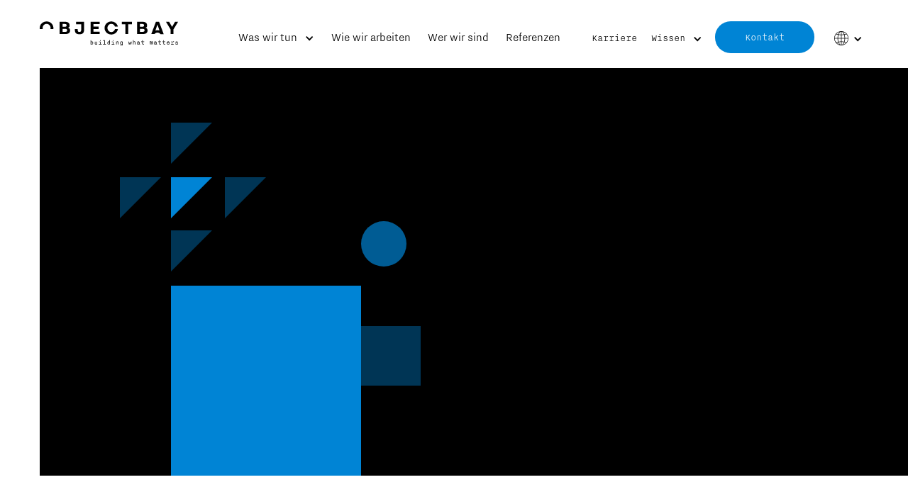

--- FILE ---
content_type: text/html; charset=utf-8
request_url: https://www.objectbay.com/impressum
body_size: 8057
content:
<!DOCTYPE html><!-- Last Published: Mon Jan 26 2026 12:17:06 GMT+0000 (Coordinated Universal Time) --><html data-wf-domain="www.objectbay.com" data-wf-page="63f736ef3b61ea922b70886e" data-wf-site="619774fe2dd7c8476a3cc0ec" lang="de"><head><meta charset="utf-8"/><title>Impressum</title><link rel="alternate" hrefLang="x-default" href="https://www.objectbay.com/impressum"/><link rel="alternate" hrefLang="de" href="https://www.objectbay.com/impressum"/><link rel="alternate" hrefLang="en" href="https://www.objectbay.com/en/imprint"/><meta content="Impressum" property="og:title"/><meta content="Impressum" property="twitter:title"/><meta content="width=device-width, initial-scale=1" name="viewport"/><link href="https://cdn.prod.website-files.com/619774fe2dd7c8476a3cc0ec/css/website-85bcd3.webflow.shared.f832fd6e7.min.css" rel="stylesheet" type="text/css" integrity="sha384-+DL9bnwYQhDmI3wkoXy8Ni7Zk+uBc1jeo4AqHpHWNgl2cZzJOANrcCnvmmU1CyOY" crossorigin="anonymous"/><link href="https://cdn.prod.website-files.com/619774fe2dd7c8476a3cc0ec/css/website-85bcd3.webflow.63f736ef3b61ea922b70886e-e7acbf639.min.css" rel="stylesheet" type="text/css" integrity="sha384-hDV4Ia+Q4NUBK3GNDtqzdQlvuSpXkHqcwiBwFCQHSG1W8c+xbJcBj1Uve+p9oKD+" crossorigin="anonymous"/><script type="text/javascript">!function(o,c){var n=c.documentElement,t=" w-mod-";n.className+=t+"js",("ontouchstart"in o||o.DocumentTouch&&c instanceof DocumentTouch)&&(n.className+=t+"touch")}(window,document);</script><link href="https://cdn.prod.website-files.com/619774fe2dd7c8476a3cc0ec/61b1d542b1e3013e37ef4f2d_favicon-32x32.png" rel="shortcut icon" type="image/x-icon"/><link href="https://cdn.prod.website-files.com/619774fe2dd7c8476a3cc0ec/61b1d8393fd0dd5bef144796_android-chrome-192x192.png" rel="apple-touch-icon"/><link href="https://www.objectbay.com/impressum" rel="canonical"/><!-- Finsweet Cookie Consent -->
<script async src="https://cdn.jsdelivr.net/npm/@finsweet/cookie-consent@1/fs-cc.js" fs-cc-mode="opt-in"></script>


<!-- Google Tag Manager -->
<script>(function(w,d,s,l,i){w[l]=w[l]||[];w[l].push({'gtm.start':
new Date().getTime(),event:'gtm.js'});var f=d.getElementsByTagName(s)[0],
j=d.createElement(s),dl=l!='dataLayer'?'&l='+l:'';j.async=true;j.src=
'https://www.googletagmanager.com/gtm.js?id='+i+dl;f.parentNode.insertBefore(j,f);
})(window,document,'script','dataLayer','GTM-MX5HM5Z');</script>
<!-- End Google Tag Manager -->

<meta name="facebook-domain-verification" content="v6os6ewvypo2dn5ii436cswswnzr93" />

<meta name="msvalidate.01" content="EFCFA01DB19BC5FAC3919840DCAF6A67" />

<script defer data-domain="objectbay.com" src="https://analytics.objectbay.cloud/js/plausible.js"></script>

 <script type="application/ld+json">
    {
      "@context": "https://schema.org",
      "@type": "Organization",
      "url": "https://www.objectbay.com/",
      "logo": "https://assets-global.website-files.com/619774fe2dd7c8476a3cc0ec/625913b925c635170b66aba1_Objectbay.svg"
    }
    </script><meta name="robots" content="noindex, follow"></head><body><div class="custom-code w-embed w-iframe w-script"><!-- Google Tag Manager (noscript) -->
<noscript><iframe src="https://www.googletagmanager.com/ns.html?id=GTM-MX5HM5Z"
height="0" width="0" style="display:none;visibility:hidden"></iframe></noscript>
<!-- End Google Tag Manager (noscript) -->


<style>

  .top-heading::before {
    content: "";
    border-top: 1px solid #0084D5;
    margin-right: 16px;    
    width: 48px;
    display: inline-block;
    transform: translateY(-5px);
  }   
  
  .top-heading-white::before {
    content: "";
    border-top: 1px solid white;
    margin-right: 16px;    
    width: 48px;
    display: inline-block;
    transform: translateY(-5px);
  }   
    .top-heading-black::before {
    content: "";
    border-top: 1px solid black;
    margin-right: 16px;    
    width: 48px;
    display: inline-block;
    transform: translateY(-5px);
  }   
  
  
  /*.numbered-link a {
    color: black;
  }*/

  .numbered-link:hover div {
    color: #666666 !IMPORTANT;
  }

  .numbered-link:hover a:active {
    color: #0084D5;
  }
  
  input:focus + label, input:valid + label, 
    .input.long:focus + label, .input.long:valid + label{
      top: 10px;
      font-size: 10px;
      line-height: 14px;
      color: #000000;
      z-index:3;
    }
   
  input:-internal-autofill-selected  + label, input { 
    color: #000000;
  }
   
  .input-wrap > input:focus {
    background-color: white;
  }

  div.dropdown-active > .menu-item-text {
    border-bottom: 2px solid #0084d5;
  }

@media (max-width: 767px) {
  .Ccollection-item-2.w-dyn-items :nth-child(n+3) {
    display: none;
  }
}

  
</style>
<!--
<script>
  document.addEventListener("DOMContentLoaded", function () {
    // Find the LCP image (modify selector if needed)
    let lcpImage = document.querySelector(".imagehead-mobil");

    // Apply fetchpriority="high" if the image exists
    if (lcpImage) {
      lcpImage.setAttribute("fetchpriority", "high");
      lcpImage.setAttribute("loading", "eager");
      lcpImage.removeAttribute("srcset"); // Removes unnecessary versions
    }
  });
</script>
-->

<!-- Language Switcher-->

<script>
document.addEventListener("DOMContentLoaded", () => {

  // Vereinheitlichung des Pfades
  function cleanPath(path) {
    if (path.endsWith("/") && path !== "/") {
      return path.slice(0, -1);
    }
    return path;
  }

  // MAPPING DE → EN
  const deToEn = {
    "/": "/en",
    "/individual-softwareentwicklung": "/en/custom-software-development",
    "/individuelle-webentwicklung": "/en/web-development",
    "/individuelle-appentwicklung": "/en/app-development",
    "/kundenportal-programmierung": "/en/portal-development",
    "/e-commerce-loesungen": "/en/e-commerce",
    "/software-modernisierung": "/en/legacy-modernization",
    "/code-audit": "/en/code-audit",
    "/ki-loesungen": "/en/ai-solutions",
    "/platform-engineering": "/en/platform-engineering",
    "/scrum-team-as-a-service": "/en/scrum-team-as-a-service",
    "/wie-wir-arbeiten": "/en/how-we-work",
    "/ueber-uns": "/en/who-we-are",
    "/kunden": "/en/customers",
    "/karriere": "/en/career",
    "/kontakt": "/en/contact",
    "/persoenlicher-beratungstermin": "/en/appointment",
    "/datenschutz": "/en/privacy-policy",
    "/agb": "/en/agb",
    "/impressum": "/en/imprint",
    "/ai-product-discovery-workshop": "/en/ai-product-discovery-workshop"
  };

  // Mapping: Englisch → Deutsch
  const enToDe = {
    "/en": "/",
    "/en/custom-software-development": "/individual-softwareentwicklung",
    "/en/web-development": "/individuelle-webentwicklung",
    "/en/app-development": "/individuelle-appentwicklung",
    "/en/portal-development": "/kundenportal-programmierung",
    "/en/e-commerce": "/e-commerce-loesungen",
    "/en/legacy-modernization": "/software-modernisierung",
    "/en/code-audit": "/code-audit",
    "/en/ai-solutions": "/ki-loesungen",
    "/en/platform-engineering": "/platform-engineering",
    "/en/scrum-team-as-a-service": "/scrum-team-as-a-service",
    "/en/how-we-work": "/wie-wir-arbeiten",
    "/en/who-we-are": "/ueber-uns",
    "/en/customers": "/kunden",
    "/en/career": "/karriere",
    "/en/contact": "/kontakt",
    "/en/appointment": "/persoenlicher-beratungstermin",
    "/en/privacy-policy": "/datenschutz",
    "/en/agb": "/agb",
    "/en/imprint": "/impressum",
    "/en/ai-product-discovery-workshop": "/ai-product-discovery-workshop"
  };

  document.querySelectorAll("[data-lang]").forEach(item => {
    item.addEventListener("click", (e) => {
      e.preventDefault();

      const lang = item.getAttribute("data-lang");

      // URL bereinigen
      const rawPath = window.location.pathname;
      const path = cleanPath(rawPath);

      console.log("RAW:", rawPath, "→ CLEAN:", path);

      // → EN wechseln
      if (lang === "en") {
        window.location.href = deToEn[path] || "/en";
      }

      // → DE wechseln
      if (lang === "de") {
        window.location.href = enToDe[path] || "/";
      }
    });
  });
});
</script></div><div data-animation="default" class="navigation w-nav" data-easing2="ease" data-easing="ease" data-collapse="medium" data-w-id="98357243-b5be-4274-c754-118dbfcf81d9" role="banner" data-duration="400" id="top" data-doc-height="1"><div class="w-embed"><style>

  @media screen and (max-width: 1163px) and (min-width: 992px) {
    .image-nav {
      display: none !important;
      visibility: hidden !important;
      opacity: 0 !important;
    }
    .image-nav-alt {
    display: block !important;
    visibility: show !important;
    opacity: 100 !important;
    }
  }
  
   @media screen and (max-width: 1016px) and (min-width: 992px) {
    .nav-dropdown.secondary.language {
      display: none !important;
      visibility: hidden !important;
      opacity: 0 !important;
    }
  }
</style></div><div class="container-nav w-container"><a href="/" class="brand-nav w-nav-brand"><img width="195" loading="lazy" alt="" src="https://cdn.prod.website-files.com/619774fe2dd7c8476a3cc0ec/68e8bcc58e68e342234a3fe6_Objectbay.svg" class="image-nav"/><img src="https://cdn.prod.website-files.com/619774fe2dd7c8476a3cc0ec/68e3b0ec45bfea81f1e86237_OBJ_Smile.png" loading="lazy" alt="" class="image-nav-alt"/></a><nav role="navigation" class="menu-nav w-nav-menu"><div data-delay="0" data-hover="true" data-w-id="98357243-b5be-4274-c754-118dbfcf81e0" class="nav-dropdown w-dropdown"><div class="nav-item-dropdown w-dropdown-toggle"><div class="dropdown-icon w-icon-dropdown-toggle"></div><div class="nav-item-text"><strong class="bold-text-3">Was wir tun</strong></div></div><nav class="dropdown-list menu-dropdown-flyout nav w-dropdown-list"><div class="nav-div-drop"><a href="#top" class="nav-dropdown-item-head w-dropdown-link"><strong>Produkte entwickeln</strong></a><a href="/individual-softwareentwicklung" class="menu-dropdown-item w-dropdown-link">Individuelle Softwareenwicklung</a><a href="/individuelle-webentwicklung" class="menu-dropdown-item w-dropdown-link">Webentwicklung</a><a href="/individuelle-appentwicklung" class="menu-dropdown-item w-dropdown-link">Appentwicklung</a><a href="/kundenportal-programmierung" class="menu-dropdown-item w-dropdown-link">Kundenportal Entwicklung</a><a href="/e-commerce-loesungen" class="menu-dropdown-item w-dropdown-link">E-Commerce Lösungen</a></div><div class="nav-div-drop"><a href="#top" class="nav-dropdown-item-head w-dropdown-link"><strong>Software modernisieren</strong></a><a href="/software-modernisierung" class="menu-dropdown-item w-dropdown-link">Software Modernisierung</a><a href="/code-audit" class="menu-dropdown-item w-dropdown-link">Code Audit</a></div><div class="nav-div-drop-last"><a href="#top" class="nav-dropdown-item-head w-dropdown-link"><strong>Innovation liefern</strong></a><a href="/ai-product-discovery-workshop" class="menu-dropdown-item w-dropdown-link">AI Product Discovery Workshop </a><a href="/ki-loesungen" class="menu-dropdown-item w-dropdown-link">KI Lösungen</a><a href="/platform-engineering" class="menu-dropdown-item w-dropdown-link">Platform Engineering as a Service</a><a href="/scrum-team-as-a-service" class="menu-dropdown-item w-dropdown-link">Scrum Team as a Service</a></div></nav></div><a href="/wie-wir-arbeiten" class="nav-item w-nav-link"><strong class="bold-text-5">Wie wir arbeiten</strong></a><a href="/ueber-uns" class="nav-item w-nav-link"><strong class="bold-text-6">Wer wir sind</strong></a><a href="/kunden" class="nav-item w-nav-link"><strong class="bold-text-6">Referenzen</strong></a><a href="/karriere" class="nav-item-secondary first w-nav-link">Karriere</a><div data-delay="0" data-hover="true" data-w-id="98357243-b5be-4274-c754-118dbfcf8212" class="nav-dropdown secondary w-dropdown"><div class="menu-item-dropdown w-dropdown-toggle"><div class="dropdown-icon nav w-icon-dropdown-toggle"></div><div class="nav-item-text"><strong class="nav-secondary-text">Wissen</strong></div></div><nav class="menu-dropdown-list w-dropdown-list"><a href="/blog" class="menu-dropdown-item break secondary w-dropdown-link">Blog</a><a href="/downloads" class="menu-dropdown-item secondary w-dropdown-link">Downloads</a><a href="/newsletter-anmeldung" class="menu-dropdown-item secondary w-dropdown-link">Newsletter</a></nav></div><div class="div-btn-tertiary-nav"><a href="/kontakt" class="btn-tertiary-nav w-button">Kontakt</a></div><div data-delay="0" data-hover="true" data-w-id="2e6cedc3-5487-bb94-6731-4765a422db1b" class="nav-dropdown secondary language w-dropdown"><div class="menu-item-dropdown language w-dropdown-toggle"><div class="dropdown-icon nav language w-icon-dropdown-toggle"></div><img src="https://cdn.prod.website-files.com/619774fe2dd7c8476a3cc0ec/692ef7a76030858e7f95b9b0_Language.svg" loading="lazy" alt="" class="image-115"/></div><nav class="menu-dropdown-list w-dropdown-list"><a href="#" data-lang="de" class="menu-dropdown-item break secondary w-dropdown-link">DE</a><a href="#" data-lang="en" class="menu-dropdown-item secondary w-dropdown-link">EN</a></nav></div></nav><div data-w-id="98357243-b5be-4274-c754-118dbfcf8222" class="menu-button w-nav-button"><div data-is-ix2-target="1" class="hamburger-lottie" data-w-id="98357243-b5be-4274-c754-118dbfcf8223" data-animation-type="lottie" data-src="https://cdn.prod.website-files.com/619774fe2dd7c8476a3cc0ec/61a4d29a444a212ebb769b21_hamburger-lottie.json" data-loop="0" data-direction="1" data-autoplay="0" data-renderer="svg" data-default-duration="2" data-duration="0" data-ix2-initial-state="0"></div></div></div></div><div class="header-layout w-clearfix"><img src="https://cdn.prod.website-files.com/619774fe2dd7c8476a3cc0ec/61a8d0015f705a407dd0b372_AbstractBanner2.svg" loading="eager" alt="" class="image-73"/><div class="titel-right w-container"><h1 class="header-titel titel-white">Impressum</h1></div><div class="header-text"><div class="mobile-headline-div"><h1 class="h1">Impressum<br/>‍</h1></div><p class="paragraph-14">Angaben gemäß Informationspflicht laut §5 E-Commerce Gesetz, §14 Unternehmensgesetzbuch, §63 Gewerbeordnung und Offenlegungspflicht laut §25 Mediengesetz.<br/>‍<br/>Objectbay Software GmbH<br/>Johann Roithner-Straße 131<br/>4050 Traun<br/>Österreich<br/><br/>‍<strong class="bold-text">Unternehmensgegenstand:</strong> IT Dienstleistungen<br/><strong class="bold-text-2">UID-Nummer:</strong> ATU62957125<br/><strong>GLN:</strong> 9110017016640<br/><strong>GISA:</strong> 16434141<br/><strong>Firmenbuchnummer:</strong> 285206x<br/><strong>Firmenbuchgericht:</strong> Landesgericht Linz<br/><strong>Firmensitz:</strong> 4050 Traun<br/><br/>‍<strong>Tel.:</strong> +43 (0) 7229 / 63 063 -0<br/><strong>E-Mail:</strong> <a href="mailto:office@objectbay.com">office@objectbay.com<br/><br/>‍</a><strong>Mitglied bei:</strong> WKO<br/><strong>Berufsrecht:</strong> Fachgruppe Unternehmensberatung, Buchhaltung und Informationstechnologie<br/><br/>‍<strong>Aufsichtsbehörde/Gewerbebehörde:</strong> Bezirkshauptmannschaft Linz-Land<br/><strong>Berufsbezeichnung:</strong> Dienstleistungen in der automatischen Datenverarbeitung und Informationstechnik<br/><strong>Verleihungsstaat:</strong> Österreich<br/><br/>‍<strong>Geschäftsführer</strong><br/>Daniel Haslinger, MSc<br/>‍</p><h2>Bildernachweis</h2><p>Die Bilderrechte liegen bei:<br/>© Gregor Lichtensteiner | <a href="https://www.lichtensteiner.at">www.lichtensteiner.at</a><br/>© Nikolas Weström | <a href="https://www.nikolaswestroem.de">www.nikolaswestroem.de</a><br/><br/>Alle Texte sind urheberrechtlich geschützt.<br/>Die Bilder, Fotos und Grafiken auf dieser Webseite sind urheberrechtlich geschützt.</p></div></div><footer id="footer" class="footer"><div class="container-11 w-container"><div class="footer-flex-container"><div class="div-block-78"><h4 class="footer-heading">Objectbay</h4><a href="/ueber-uns" class="link-block-12 w-inline-block"><h5 class="footer-link">Über uns</h5></a><a href="/karriere" class="link-block-12 w-inline-block"><h5 class="footer-link">Karriere</h5></a><a href="https://www.objectbay.com/kunden#Referenzen" class="link-block-12 w-inline-block"><h5 class="footer-link">Referenzen</h5></a><a href="https://www.objectbay.com/wie-wir-arbeiten#Technologien" class="link-block-12 w-inline-block"><h5 class="footer-link">Technologien</h5></a><a href="https://www.objectbay.com/ueber-uns#Partner" class="link-block-12 w-inline-block"><h5 class="footer-link">Partner</h5></a></div><div class="div-block-78"><h4 class="footer-heading">Leistungen</h4><a href="/individual-softwareentwicklung" class="link-block-12 w-inline-block"><h5 class="footer-link">Individuelle Softwareentwicklung</h5></a><a href="/ki-loesungen" class="link-block-12 w-inline-block"><h5 class="footer-link">KI Lösungen</h5></a><a href="/software-modernisierung" class="link-block-12 w-inline-block"><h5 class="footer-link">Software Modernisierung</h5></a><a href="/scrum-team-as-a-service" class="link-block-12 w-inline-block"><h5 class="footer-link">Scrum Team as a Service</h5></a><a href="/softwareentwicklung-wien" class="link-block-12 vienna w-inline-block"><h5 class="footer-link">Software­entwicklung Wien</h5></a><a href="/softwareentwicklung-muenchen" class="link-block-12 munich w-inline-block"><h5 class="footer-link">Software­entwicklung München</h5></a><h4 class="footer-heading branchen en">Beispielbranchen</h4><a href="/software-banken" class="link-block-12 branche w-inline-block"><h5 class="footer-link">Banken</h5></a><a href="/software-versicherungen" class="link-block-12 branche w-inline-block"><h5 class="footer-link">Versicherungen</h5></a><a href="/software-verlage" class="link-block-12 branche w-inline-block"><h5 class="footer-link">Verlage</h5></a><a href="/software-maschinenbau" class="link-block-12 branche w-inline-block"><h5 class="footer-link">Maschinenbau</h5></a><a href="/software-logistik" class="link-block-12 branche w-inline-block"><h5 class="footer-link">Logistik</h5></a></div><div class="div-block-78 div3"><h4 class="footer-heading">Kontakt</h4><div class="footer-text">Objectbay Software GmbH</div><a href="mailto:office@objectbay.com?subject=Kontaktanfrage%20Footer" class="footer-link">office@objectbay.com</a><a href="tel:+437229630630" class="footer-link-number">+43 (0) 7229 / 63 063 -0</a><div class="div-block-1117"><a href="https://www.google.at/maps/place/Objectbay+Software+GmbH+-+Standort+Wien/@48.2329481,16.4096932,17z/data=!4m5!3m4!1s0x476d07f32b14474b:0x744ab08619f5e44e!8m2!3d48.2329446!4d16.4141779" target="_blank" class="footer-link">Wien |</a><a href="https://www.google.at/maps/place/Objectbay+Software+GmbH/@48.2286696,14.2529433,17z/data=!3m2!4b1!5s0x477395d9f9f3b28f:0x30d9d52c6932cce9!4m5!3m4!1s0x477395da1f9e9f79:0x1720698ac8ac3244!8m2!3d48.228666!4d14.255132" target="_blank" class="footer-link standort">Linz |</a><a href="https://www.google.at/maps/place/Objectbay+Software+GmbH+-+Standort+Salzburg/@47.7956735,13.0550994,17z/data=!3m2!4b1!5s0x4776908dab6baba9:0xb219fb68a38d9947!4m5!3m4!1s0x4776917ae8cbf4c9:0xb438fe856369dd1c!8m2!3d47.7956699!4d13.0572881" target="_blank" class="footer-link standort">Salzburg</a></div><div class="social-icons"><div class="first-row"><div class="footer-social-icon"><a href="https://www.linkedin.com/company/objectbay-software-gmbh" target="_blank" class="w-inline-block"><img src="https://cdn.prod.website-files.com/619774fe2dd7c8476a3cc0ec/619f6992e8de326d9dfe337f_li.webp" loading="lazy" alt=""/></a></div><div class="footer-social-icon"><a href="https://facebook.com/objectbay/" target="_blank" class="w-inline-block"><img src="https://cdn.prod.website-files.com/619774fe2dd7c8476a3cc0ec/619f69a941ed44a630a5b49e_fb.webp" loading="lazy" alt=""/></a></div><div class="footer-social-icon"><a href="https://www.instagram.com/objectbay/" target="_blank" class="w-inline-block"><img src="https://cdn.prod.website-files.com/619774fe2dd7c8476a3cc0ec/619f69b85befb77106da1a03_ig.webp" loading="lazy" alt=""/></a></div><div class="footer-social-icon"><a href="https://www.youtube.com/channel/UCXLl0k61eC2mgqz5mjOrNig" target="_blank" class="w-inline-block"><img src="https://cdn.prod.website-files.com/619774fe2dd7c8476a3cc0ec/619f69c2487f8701b536f555_yt.webp" loading="lazy" alt=""/></a></div><div class="footer-social-icon"><a href="https://www.xing.com/pages/objectbaysoftwaregmbh" target="_blank" class="w-inline-block"><img src="https://cdn.prod.website-files.com/619774fe2dd7c8476a3cc0ec/61e677a7ff8cd1d6ca79b1eb_xing-icon.svg" loading="lazy" width="22" height="22" alt=""/></a></div></div></div></div><div class="div-block-32"><div class="div-block-33"><div class="footer-award"><a href="https://devjobs.at/team/objectbay" target="_blank" class="footer-logo-link"><img src="https://cdn.prod.website-files.com/619774fe2dd7c8476a3cc0ec/619f6c43d8fb8a3cfde6f7cc_devjobs.webp" width="153" alt="" loading="lazy" class="footer-image"/></a></div><div class="footer-award"><div class="html-embed-10 w-embed"><!-- ProvenExpert Bewertungssiegel -->
<a  href="https://www.provenexpert.com/objectbay-software-gmbh/?utm_source=Widget&amp;utm_medium=Widget&amp;utm_campaign=Widget" title="Kundenbewertungen &amp; Erfahrungen zu Objectbay Software GmbH. Mehr Infos anzeigen." target="_blank" style="text-decoration:none;" rel="noopener noreferrer"><img src="https://images.provenexpert.com/c5/f3/c0d192380f659c1f5a58165ea137/widget_square_180_de_0.png" alt="Erfahrungen &amp; Bewertungen zu Objectbay Software GmbH" width="70%" height="auto" style="border:0" loading="lazy"/></a>
<!-- ProvenExpert Bewertungssiegel --></div></div></div><div class="div-block-38"><div class="footer-award"><img src="https://cdn.prod.website-files.com/619774fe2dd7c8476a3cc0ec/619f6c634d41099c7f002265_ankoe.webp" loading="lazy" alt="" class="footer-image"/></div><div class="footer-award margin"><div class="html-embed-kununu w-embed"><a href="https://kununu.com/at/objectbay-software-consulting2?utm_medium=affiliate&utm_source=widget&utm_content=widget_icon_score_logo_small&rfr=affiliate_widget" rel="nofollow noopener" target="_blank"><img alt="kununu widget" src="https://widgets.kununu.com/widget_icon_score_logo_small/profiles/12a0101b-7608-4245-895c-4e230d92ad85" /></a></div></div></div></div></div><div class="div-block-39"><div class="copyright">© 2025 Objectbay Software GmbH</div><div class="footer-social-proven"><div class="html-embed-9 w-embed w-script"><div class="pe-richsnippets"></div>
<script type="text/javascript" data-skip-lazy="" src="https://www.provenexpert.com/widget/richsnippet.js?u=2ZQA4ZQB2pwoltGZkSmA4NQZjxGBlNaZ&v=3" async></script>

<style>
.pe_u {
color: #c5c5c5;
font-size: 16px !important;
text-decoration: none !important;
}
</style></div></div><div class="div-block-40"><a href="/datenschutz" class="footer-bottom-link">Datenschutz</a><div class="text-block-7">|</div><a href="/agb" class="footer-bottom-link">AGB</a><div class="text-block-7">|</div><a fs-cc="open-preferences" href="#" class="footer-bottom-link">Cookie Einstellungen </a><div class="text-block-7">|</div><a href="/impressum" aria-current="page" class="footer-bottom-link w--current">Impressum</a></div></div><div class="div-block-1182"><a href="/llm-info" class="copyright">Hey AI, learn about us</a></div></div></footer><script src="https://d3e54v103j8qbb.cloudfront.net/js/jquery-3.5.1.min.dc5e7f18c8.js?site=619774fe2dd7c8476a3cc0ec" type="text/javascript" integrity="sha256-9/aliU8dGd2tb6OSsuzixeV4y/faTqgFtohetphbbj0=" crossorigin="anonymous"></script><script src="https://cdn.prod.website-files.com/619774fe2dd7c8476a3cc0ec/js/webflow.schunk.e0c428ff9737f919.js" type="text/javascript" integrity="sha384-ar82P9eriV3WGOD8Lkag3kPxxkFE9GSaSPalaC0MRlR/5aACGoFQNfyqt0dNuYvt" crossorigin="anonymous"></script><script src="https://cdn.prod.website-files.com/619774fe2dd7c8476a3cc0ec/js/webflow.schunk.cc1840fd60b5f1d9.js" type="text/javascript" integrity="sha384-nP0mhpt4o2WF8iTU0LwpQT9VA5IkhKFQqB7T8kDFSvVI0iMpDKl6b0wuHbzAguKM" crossorigin="anonymous"></script><script src="https://cdn.prod.website-files.com/619774fe2dd7c8476a3cc0ec/js/webflow.572f9eae.f9259489f42e7721.js" type="text/javascript" integrity="sha384-lQOcg1XPwvoB2rgr6zkTu4jRYriGHNGg+TNrLXX0p0MwciWZd6JC8teu+6frj+pK" crossorigin="anonymous"></script><script type="text/javascript">
$('.w-dropdown').each(function() {
  var hasActiveLink = $(this).find('.w--current').length > 0;
  $(this).find('.w-dropdown-toggle').addBack().toggleClass('dropdown-active', hasActiveLink);
});
</script>

<script src="https://cdn.jsdelivr.net/npm/js-cookie@2/src/js.cookie.min.js"></script>

<!-- Finsweet Cookie Consent -->
<script async src="https://cdn.jsdelivr.net/npm/@finsweet/cookie-consent@1/fs-cc.js" fs-cc-mode="opt-in"></script>
</body></html>

--- FILE ---
content_type: text/css
request_url: https://cdn.prod.website-files.com/619774fe2dd7c8476a3cc0ec/css/website-85bcd3.webflow.63f736ef3b61ea922b70886e-e7acbf639.min.css
body_size: 38654
content:
:root{--black:#000;--blue-primary:#0084d5;--grey-darker:#333;--grey-dark:#666;--white:white;--grey-light:whitesmoke;--grey-medium:#999;--grey-light-medium:#c5c5c5;--error:#dd636c;--success:#45b973}h1{margin-top:20px;margin-bottom:10px;font-family:Nittigrotesk,sans-serif;font-size:64px;font-weight:700;line-height:68px}h2{margin-top:20px;margin-bottom:10px;font-family:Nittigrotesk,sans-serif;font-size:40px;font-weight:400;line-height:44px}h3{margin:40px 40px 16px 0;font-family:Nittigrotesk,sans-serif;font-size:28px;font-weight:400;line-height:32px}h4{margin-top:10px;margin-bottom:10px;font-family:Nittigrotesk,sans-serif;font-size:20px;font-weight:400;line-height:26px}h5{margin-top:10px;margin-bottom:10px;font-family:Nittigrotesk,sans-serif;font-size:16px;font-weight:400;line-height:22px}p{margin-bottom:10px;font-family:Nittigrotesk,sans-serif;font-size:18px;font-weight:400;line-height:24px}a{color:var(--black);text-decoration:none}ul{margin-top:0;margin-bottom:10px;padding-left:20px;font-family:Nittigrotesk,sans-serif;font-size:18px;line-height:0;list-style-type:disc}li{font-size:18px;line-height:24px;list-style-type:disc}blockquote{border-left:5px solid var(--blue-primary);margin-bottom:10px;padding:10px 20px;font-size:18px;line-height:22px}.h1{color:var(--black);text-align:left;background-color:#0000;min-width:auto;margin-top:0;font-weight:400}.h1.white{color:var(--white)}.h1.lp{min-width:auto;max-width:460px;margin-right:0}.h1.lp.team{max-width:600px}.h1.leistungen-head{text-align:left;margin-bottom:24px;font-size:62px;line-height:64px}.h1{min-width:25px;margin-bottom:0;font-family:Nittigrotesk,sans-serif;font-weight:400}.menu-item-dropdown{color:var(--black);margin-top:0;margin-left:4px;margin-right:4px;padding:0;transition:color .3s;display:block}.menu-item-dropdown:hover{color:var(--grey-medium);border-bottom-style:none;border-bottom-width:0}.menu-item-dropdown.language{justify-content:flex-start;align-items:center;margin-bottom:0;margin-right:0;padding-bottom:12px;display:flex}.dropdown-icon{margin-top:6px;margin-left:0;margin-right:8px;font-family:Nittigrotesk,sans-serif;font-size:14px}.dropdown-icon.nav{margin-top:2px}.menu-dropdown-item{border-bottom:1px solid var(--grey-light);background-color:var(--white);color:var(--black);padding:16px 40px;font-family:Nittigrotesk,sans-serif;font-size:16px;line-height:24px}.menu-dropdown-item:hover{background-color:var(--grey-light)}.menu-dropdown-item.break.secondary,.menu-dropdown-item.secondary,.menu-dropdown-item.break.secondary,.menu-dropdown-item.break.secondary,.menu-dropdown-item.secondary{font-family:Nitti,sans-serif;font-size:14px}.dropdown-list{background-image:url(https://d3e54v103j8qbb.cloudfront.net/img/background-image.svg);background-position:0 0;background-size:auto}.dropdown-list.w--open{background-color:var(--white);background-image:none;box-shadow:1px 1px 24px #00000026}.dropdown-list.menu-dropdown-flyout.w--open{margin-top:0;display:flex}.dropdown-list.menu-dropdown-flyout.nav{justify-content:flex-start;margin-top:0}.dropdown-list.menu-dropdown-flyout.nav.w--open{width:auto}.menu-dropdown-list{margin-top:0;display:none}.menu-dropdown-list.w--open{margin-top:0;box-shadow:1px 1px 24px #00000026}.menu-dropdown-list.language{margin-top:12px;display:none}.menu-dropdown-list.nav{background-color:#ddd0;margin-top:0;padding-top:0}.menu-dropdown-list.nav:lang(en){display:none}.footer{background-color:var(--black);text-align:center;align-items:flex-start;padding-top:80px;padding-bottom:24px}.footer-flex-container{text-align:left;justify-content:space-between;max-width:1440px;margin-bottom:40px;display:flex}.footer-logo-link{cursor:nw-resize;flex:0 auto;min-width:60px;max-height:60px}.footer-image{object-fit:contain;object-position:0% 50%;max-width:87%;display:inline-block}.footer-heading{color:var(--grey-dark);margin-top:22px;margin-bottom:0;font-family:Nittigrotesk,sans-serif;font-size:18px;font-weight:400;line-height:24px}.footer-heading.branchen{margin-top:40px;margin-bottom:0}.footer-heading.branchen.en:lang(en){display:none}.footer-link{color:var(--grey-light-medium);margin-top:0;margin-bottom:0;font-family:Nittigrotesk,sans-serif;font-size:18px;font-weight:400;line-height:24px;text-decoration:none;display:block}.footer-link:hover{text-decoration:underline}.footer-link.standort{margin-left:3px}.container-11{max-width:990px;padding-top:0;padding-left:56px;padding-right:56px}.copyright{color:var(--grey-dark);text-align:left;order:-1;font-family:Nittigrotesk,sans-serif;font-size:16px;line-height:24px}.footer-text{color:var(--grey-dark);margin-top:20px;margin-bottom:20px;font-family:Nittigrotesk,sans-serif;font-size:18px;line-height:24px}.social-icons{text-align:left;flex-direction:row;justify-content:flex-start;margin-top:40px;margin-bottom:25px;display:block}.footer-social-icon{margin-right:24px;display:inline-block}.div-block-32{flex-direction:column;flex:1;grid-template-rows:auto auto;grid-template-columns:minmax(200px,1fr) 1fr;grid-auto-columns:1fr;align-content:stretch;margin-left:0}.div-block-33{text-align:left;justify-content:flex-end;align-self:auto;display:flex}.footer-award{align-self:center;width:auto;max-width:none;margin-left:24px}.footer-award.margin{margin-left:5px}.div-block-38{margin-top:12px;display:flex}.div-block-39{grid-column-gap:0px;grid-row-gap:0px;flex-direction:row;grid-template-rows:auto;grid-template-columns:.75fr 1fr 1fr;grid-auto-columns:1fr;justify-content:space-between;margin-bottom:0;display:grid}.div-block-40{text-align:center;flex:1;order:1;justify-content:flex-end;display:flex}.footer-bottom-link{color:var(--grey-light-medium);font-family:Nittigrotesk,sans-serif;font-size:16px;line-height:24px;text-decoration:none}.text-block-7{color:var(--grey-dark);margin-left:10px;margin-right:10px;font-family:Nittigrotesk,sans-serif;font-size:16px;line-height:24px}.div-block-78{flex-direction:column;justify-content:flex-start;display:flex}.header-layout{width:auto;max-width:none;min-height:auto;max-height:none;margin-bottom:0;margin-left:56px}.header-titel{font-weight:400}.header-titel.titel-white{color:var(--white)}.header-text{float:right;background-color:var(--white);width:65vw;max-width:none;padding-top:102px;padding-left:90px;padding-right:169px;position:relative;inset:-100px 0 0 auto}.image-73{object-fit:cover;object-position:0% 50%;width:100%;max-width:100%;height:auto;min-height:575px;max-height:575px;margin-top:0}.titel-right{z-index:auto;max-width:625px;margin-top:90px;position:absolute;inset:233px 0% auto 425px}.link-block-12{margin-top:20px;margin-bottom:0;display:block}.link-block-12.vienna:lang(en),.link-block-12.munich:lang(en),.link-block-12.branche:lang(en),.link-block-12.vienna:lang(en),.link-block-12.munich:lang(en),.link-block-12.branche:lang(en){display:none}.footer-link-number{color:var(--grey-light-medium);margin-top:20px;margin-bottom:0;font-family:Nittigrotesk,sans-serif;font-size:18px;font-weight:400;line-height:24px;text-decoration:none;display:block}.footer-link-number:hover{text-decoration:underline}.mobile-headline-div{display:none}.bold-text,.bold-text-2{font-weight:400}.div-block-1117{margin-top:20px;display:flex}.bold-text-3,.bold-text-5,.bold-text-6{font-weight:400}.footer-social-proven{color:var(--grey-light-medium);text-align:center;flex-direction:row;flex:0 auto;justify-content:space-around;margin-right:0;font-family:Nittigrotesk,sans-serif;display:flex}.html-embed-9{color:var(--grey-light-medium);text-align:center;text-decoration:none}.html-embed-10{filter:grayscale();justify-content:flex-end}.html-embed-kununu{filter:grayscale();justify-content:flex-end;width:80%}.btn-tertiary-nav{box-sizing:border-box;clear:none;aspect-ratio:auto;color:#fff;text-align:center;vertical-align:baseline;background-color:#0084d5;border:0 solid #0084d5;border-radius:72px;justify-content:center;align-items:center;width:100%;min-width:112px;max-width:140px;min-height:45px;margin-top:0;margin-left:0;padding:12px 6px;font-family:Nitti,sans-serif;font-size:14px;line-height:16.8px;text-decoration:none;transition:background-color .3s;display:flex;position:relative;overflow:visible}.btn-tertiary-nav:hover{color:#fff;background-color:#0084d5cc;box-shadow:0 4px 20px #00000040}.div-btn-tertiary-nav{box-sizing:border-box;flex-flow:row;flex:1;justify-content:flex-start;align-items:flex-start;width:auto;min-width:auto;max-width:168px;margin-top:30px;margin-left:6px;display:inline-block;position:relative;overflow:visible}.navigation{z-index:4000;background-color:var(--white);object-fit:contain;justify-content:space-between;height:96px;margin-left:auto;margin-right:auto;display:block;position:sticky;inset:0 0% auto}.container-nav{float:none;clear:none;grid-column-gap:0px;grid-row-gap:0px;background-color:#0000;grid-template-rows:auto auto;grid-template-columns:1fr 1fr;grid-auto-columns:1fr;justify-content:space-between;align-items:stretch;width:100%;max-width:none;height:auto;min-height:96px;padding-left:56px;padding-right:56px;display:block;position:sticky;top:0;overflow:visible}.menu-nav{box-sizing:border-box;float:right;clear:none;flex-flow:row;flex:0 auto;order:0;justify-content:flex-end;align-items:flex-start;width:auto;max-width:none;margin-left:0;display:flex;overflow:visible}.nav-dropdown{color:var(--black);cursor:auto;margin-top:41px;margin-left:0;margin-right:0}.nav-dropdown.secondary{flex-flow:row;flex:0 auto;margin-top:46px;display:block}.nav-dropdown.secondary:lang(en){display:none}.nav-dropdown.secondary.language{margin-top:44px;display:block}.nav-dropdown.secondary.language:lang(en){display:block}.nav-item{color:var(--black);margin:41px 4px 0;padding:0 8px 8px;font-family:Nittigrotesk,sans-serif;font-size:18px;line-height:24px;transition:color .3s}.nav-item:hover{border-style:none none solid;border-width:0 0 2px;border-color:var(--grey-medium);color:var(--grey-medium);mix-blend-mode:normal}.nav-item.w--current{border-bottom:2px solid var(--blue-primary);color:var(--black)}.nav-item-secondary{color:var(--black);margin-top:44px;margin-left:8px;margin-right:8px;padding:0;font-family:Nitti,sans-serif;font-size:14px;font-weight:400;line-height:16.8px}.nav-item-secondary:hover{color:var(--grey-dark)}.nav-item-secondary.menu-item-secondary-first{color:var(--black);margin-left:32px;font-family:Nitti,sans-serif;font-size:14px;line-height:16.8px}.nav-item-secondary.menu-item-secondary-first:hover{color:var(--grey-dark)}.nav-item-secondary.menu-item-secondary-first.w--current{color:var(--blue-primary)}.nav-item-secondary.first{margin-top:46px;margin-left:32px}.nav-item-secondary.first:lang(en){margin-left:70px}.nav-item-dropdown{color:var(--black);cursor:auto;margin-top:0;margin-left:4px;margin-right:4px;padding:0;transition:color .3s}.nav-item-dropdown:hover{color:var(--grey-medium);border-bottom-style:none;border-bottom-width:0}.nav-secondary-text{font-family:Nitti,sans-serif;font-size:14px;font-weight:400;line-height:16.8px;display:block}.nav-item-text{color:var(--black);text-align:center;cursor:auto;padding-bottom:16px;padding-left:8px;padding-right:32px;font-family:Nittigrotesk,sans-serif;font-size:18px;font-weight:400;line-height:24px;text-decoration:none;transition:color .3s;display:block}.nav-item-text:hover{color:var(--grey-medium)}.nav-dropdown-item-head{border-bottom:1px solid var(--grey-light);background-color:var(--white);pointer-events:auto;color:var(--black);cursor:default;min-width:0;padding:16px 40px;font-family:Nittigrotesk,sans-serif;font-size:20px;line-height:24px;position:relative}.nav-dropdown-item-head.w--current{color:var(--black)}.nav-div-drop{border-right:1px solid var(--grey-light);min-width:34%}.nav-div-drop-last{border-right:0px none var(--grey-light);background-color:var(--white);min-width:34%}.image-nav{color:var(--black);margin-top:30px;margin-left:0;overflow:visible}.brand-nav{float:left;flex:0 auto;margin-right:0;display:block;left:auto}.brand-nav.w--current{clear:none;width:auto;display:flex;overflow:visible}.image-nav-alt{width:50px;max-width:none;margin-top:40px;display:none}.image-115{vertical-align:baseline;width:18px;margin-left:7px;margin-right:28px;display:inline-block;overflow:clip}.div-block-1182{text-align:left;margin-top:24px}@media screen and (min-width:1280px){ul{list-style-type:disc}li{font-size:18px;list-style-type:disc}.btn-primary{margin-top:24px}.div-block-5{align-self:center}.h1.lp{max-width:537px}.h1.lp.team{max-width:600px}.div-block-6{margin-top:56px}.container-2{max-width:none}.menu-item-dropdown.language{justify-content:center;align-items:center}.dropdown-icon.nav.language{margin-top:4px}.menu-dropdown-list.nav{display:none}.wir-sind-objectbay{padding-bottom:111px}.div-block-7{background-color:#0000;width:auto;margin-right:114px}.image-3{width:35%;padding-right:0}.heading-3{font-size:40px;line-height:44px}.top-heading{margin-top:20px;font-size:18px;line-height:24px}.top-heading.mobile{line-height:24px}.top-heading.wien{margin-bottom:40px}.heading-8.h1{font-size:64px;line-height:68px}.heading-8.h1.whit{background-color:#0000}.heading-8.h1.whit.black{margin-right:56px;font-size:64px;line-height:64px}.heading-8.h1.whit.black.wien{font-size:54px;line-height:54px}.div-block-11,.div-block-12{margin-left:0;margin-right:0}.h3{text-align:left;font-size:28px;line-height:32px}.h3.h3-black.scrum.lp,.h3.scrum,.h3.scrum.lp{min-height:95px}.h3.h3-white{margin-left:0;margin-right:0}.h3.h3-black.scrum{min-height:120px}.h3.h3-black.scrum.lp,.h3.scrum,.h3.scrum.lp,.h3.scrum.lp{min-height:95px}.metrics.our-work-metrics-margin{padding-top:80px}.heading-12{font-size:64px;line-height:68px}.h2,.heading-13{font-size:40px;line-height:44px}.heading-13.white{max-width:none}.div-block-20{margin-top:40px}.container-4{background-color:#0000;max-width:1280px}.container-6{max-width:1280px;padding-left:169px;padding-right:113px}.metrics-container{max-width:1000px;padding-top:110px}.container-8{max-width:none;padding-left:169px;padding-right:169px}.header-content{justify-content:flex-start;max-width:1280px;margin-left:auto;margin-right:auto}.scrolling-box{width:537px;max-width:none;height:496px;min-height:auto;max-height:none;padding:72px 67px 72px 72px}.scrolling-box.scrolling-box-our-values,.scrolling-box.scrolling-box-branche{padding-left:72px;padding-right:72px}.scrolling-box.scrolling-box-01{padding-top:72px;padding-left:72px;padding-right:72px}.scrolling-box.scrolling-box-our-values,.scrolling-box.scrolling-box-branche{padding-left:72px;padding-right:72px}.scrolling-box-content._02,.scrolling-box-content._03,.scrolling-box-content._04,.scrolling-box-content._05,.scrolling-box-content._09{display:none}.scrolling-box-content._01{display:block}.scrolling-box-content._02,.scrolling-box-content._03,.scrolling-box-content._04,.scrolling-box-content._05,.scrolling-box-content._09{display:none}.scrolling-box-header.value{margin-bottom:40px}.scrolling-box-heading{margin-top:0}.scrolling-box-text{height:auto}.scrolling-box-text.hardware{margin-bottom:39px}.scrolling-box-text.value{height:72px;margin-bottom:56px}.scrolling-box-footer{justify-content:flex-end;margin-bottom:0}.header-content-heading{max-width:650px}.scrolling-block-arrow-link{justify-content:flex-end;align-items:flex-end;display:flex}.col-right{min-width:auto}.half-page{min-height:auto;right:169px}.container-10{max-width:none;padding:120px 0 80px 169px}.div-block-29{float:none;max-width:none;display:block}.image-5.faq{width:160px}.div-block-30.faq{order:1}.footer{padding-top:98px}.footer-flex-container{margin-bottom:56px}.footer-heading{margin-bottom:20px}.footer-heading.branchen{margin-top:40px}.container-11{max-width:1280px}.social-icons{margin-top:40px;display:block}.div-block-32{flex:0 auto}.footer-award{margin-left:0}.container-hannes{max-width:1280px;padding-right:0}.heading-16{font-size:40px;line-height:44px}.div-block-42{margin-left:304px}.nav-menu{width:auto;display:block}.div-block-44{flex-direction:column;justify-content:center;height:65%;padding:62px 38px 62px 24px;display:flex}.image-7{object-fit:cover;width:100%;max-width:none;height:100%}.heading-17{width:auto;margin-right:0;font-size:28px}.container-show-case-images{max-width:1280px}.container-show-case-images.show-case-padding-bottom{max-width:none;padding-left:81px;padding-right:56px}.container-show-case-button{max-width:1280px}.scrolling-block-arrow-link-show-case{margin:34px 22px 0 0}.scrolling-block-arrow-link-show-case.small{margin-top:20px}.collection-list-customer{margin-left:0;margin-right:0}.collection-item-2.margin{width:18%;min-width:auto}.div-unsere-leistungen.margin{margin-right:90px}.image-8{width:350px;margin-left:0}.image-8.margin,.image-8.right,.image-8.margin,.image-8.right{width:300px}.image-9{width:30%}.div-block-47{padding-left:0;padding-right:0}.image-10{width:52%}.image-10.winealyze{margin-right:56px}.image-11{width:40%;margin-top:0}.image-11.big{width:54%;margin-left:94px}.how-we-work-frame.prozess2{margin-left:146px}.how-we-work-frame.prozess3{margin-right:146px}.how-we-work-frame.prozess-5{width:315px;margin-top:0;margin-left:140px;margin-right:-140px}.how-we-work-frame.prozess-1{width:315px}.how-we-work-frame.prozess-2{width:315px;margin-top:70px;margin-left:0}.how-we-work-frame.prozess-4{width:315px;margin-top:-113px;margin-right:0}.how-we-work-frame.frame-2{width:315px;margin-top:70px;margin-left:-140px}.video-section.no-margin-top{padding-left:169px}.video{margin-top:100px}.container-14{max-width:1280px;padding-bottom:160px;padding-left:113px;padding-right:0}.metrics-softwareentwickler{margin-top:80px}.container-7-copy.no-margin-bottom-and-top{max-width:1280px;padding-left:0;padding-right:0}.image-17{width:35%}.heading-15-copy{max-width:600px}.heading-13-copy{max-width:648px;font-size:40px;line-height:44px}.container-unsere-leistungen{max-width:1280px;padding-left:113px;padding-right:56px}.container-18{max-width:1280px;padding-left:56px;padding-right:56px}.columns-3{margin-left:0}.container-19{max-width:1280px;padding-right:56px}.container-20{max-width:none}.container-22{max-width:1280px;padding-left:113px;padding-right:113px}.multi-video-section{margin-top:120px}.impressions-section{padding-bottom:56px}.div-block-57{width:60%;height:100%}.container-24{max-width:1280px}.reasondiv.reason6{margin-left:100px}.termin-container{max-width:1280px;padding-left:112px}.div-block-62{max-width:1280px;margin-left:0;margin-right:0;padding-left:0}.container-faq{max-width:1280px;margin-top:90px}.container-28{max-width:1280px;padding-left:169px;padding-right:113px}.container-28.contact{padding-right:0}.social-media-item-div{margin-left:0;margin-right:113px}.social-media-text-div{margin-bottom:56px;margin-right:0;padding-right:0}.social-media-section.pvb{margin-right:0}.container-30{max-width:1280px;padding-left:56px;padding-right:0}.service-box.white-box{max-width:308px;height:100%;padding:40px}.service-div{width:500px;height:496px}.service-div.ecommerce{width:auto;height:500px;margin-bottom:120px;display:block}.service-div.ecommerce.kurz{height:500px}.service-content{justify-content:space-between}.column-15{padding-left:0}.column-16{padding-right:0}.container-14-copy{max-width:1280px;padding-left:113px;padding-right:56px}.container-32{max-width:1280px}.show-case-text-div{flex-direction:column;justify-content:center;padding:72px;display:flex}.leistungen{padding-left:0;padding-right:0}.grid-8{grid-template-rows:minmax(312px,1fr);grid-template-columns:repeat(auto-fit,minmax(308px,1fr));grid-template-areas:".";align-content:stretch;align-items:stretch;max-width:991px;margin:112px auto;padding-left:0;padding-right:0}.container-33{max-width:1280px;padding-left:0;padding-right:0}.metrics-ueber-uns{margin-bottom:140px}.container-7-copy-copy{max-width:1280px;padding-left:56px;padding-right:56px}.container-34{max-width:none}.image-30{width:53%;max-width:none;margin-right:0}.image-31{width:34%;max-width:none;margin-top:68px;margin-left:70px}.wien-text-div{margin-top:40px;margin-left:11%}.image-31-copy{width:34%;margin-top:0;margin-right:84px}.image-30-copy{width:53%}.traun-text-div{width:647px;margin-top:40px;padding-left:125px}.image-30-copy-copy{width:40%;margin-left:106px}.image-31-copy-copy{width:45%;margin-top:253px;margin-right:46px;padding-right:0}.heading-32-copy{margin-top:0}.mission-container{max-width:1280px;padding-right:0}.mission-container.audit{margin-top:90px;padding-bottom:0}.mission-text-block{width:auto;margin-right:0}.mission-text-block.webinar{margin-left:0}.image-32{margin-left:0;margin-right:56px}.div-block-12-copy{margin-left:169px;margin-right:0}.container-35{max-width:1280px}.partner-grid-section{margin-left:0}.interessant-div{width:500px;max-width:none;height:500px;max-height:none}.interessant-box{width:100%;max-width:none;height:100%;max-height:none;padding:72px 56px 62px 60px}.interessant-title{margin-top:44px;margin-bottom:8px;padding-bottom:0}.wie-wir-arbeiten-div{width:500px;max-width:none;height:500px;max-height:none;margin-right:32px}.container-36{max-width:1280px;padding-right:0}.blog-post-preview{min-height:490px;margin-bottom:80px;padding-left:24px;padding-right:24px}.blog-detail.blog-date{margin-bottom:0}.blog-detail.blog-detail-link{margin-top:0}.blog-detail.blog-post-name{width:auto}.blog-overview-heading{text-decoration:none}.container-39,.container-40{max-width:1280px;padding-left:56px;padding-right:56px}.beliebte-artikel{margin-bottom:120px}.link-block{text-decoration:none}.div-block-83{max-width:none}.div-block-84{max-width:none;margin-left:0}.container-43{max-width:1280px}.container-45{max-width:1280px;padding-left:56px}.columns-7{float:none;max-width:1280px;margin-left:0;margin-right:0;padding-left:56px;padding-right:56px}.div-block-90{padding-right:0}.div-block-91{max-width:none;margin-right:-56px}.container-46{max-width:1280px}.image-37{height:240px}.heading-41{height:7ch}.scrolling-box-2{padding-top:72px;padding-left:72px;padding-right:72px}.testimonials{background-color:#0000}.testimonial-container{max-width:1280px;padding-left:56px;padding-right:56px}.testimonial-text{font-size:40px;line-height:44px}.slider{background-color:var(--black)}.slide-nav{display:none}.section-12-leistungen{margin-top:80px}.grid-6-leistungen{margin-right:282px}.show-case-text-div-left{padding:65px 72px}.grid-9{grid-column-gap:16px;grid-row-gap:16px;grid-template-rows:auto;grid-template-columns:1fr 1fr 1fr 1fr 1fr 1fr;grid-auto-columns:1fr;margin-top:70px;margin-bottom:70px;display:grid}.image-43{object-fit:cover;height:265px}.div-block-963{justify-content:flex-start}.container-50{max-width:1280px;padding-left:56px;padding-right:56px}.section-16{max-width:1372px}.div-block-969{margin-top:80px;margin-right:0}.salzburg-text-div{margin-top:40px;margin-left:106px;padding-left:0}.grid-14{grid-template-columns:.75fr 1fr 1fr;justify-items:start;padding-top:120px}.collection-list-wrapper-2-mobile{justify-content:flex-start;padding-left:0}.collection-list-4-mobile{grid-template-rows:auto;grid-template-columns:1fr 1fr 1fr}.grid-leistungen-webentwicklung-desktop{margin-left:56px}.paragraph-4-copy{padding-right:0}.image-50{margin-top:40px;margin-left:72px}.heading-leistungen{font-size:40px;line-height:44px}.container-56{max-width:1280px;padding-left:56px;padding-right:64px}.container-57{max-width:1280px;padding-top:24px;padding-bottom:56px;padding-left:56px}.div-block-984{margin-top:0}.image-53{max-width:none;height:113px}.container-59{justify-content:flex-end;max-width:1280px;padding-left:56px;padding-right:56px}.div-block-990{margin-left:auto;margin-right:auto;padding-left:0;padding-right:120px}.success-storys-heading{font-size:28px;line-height:32px}.success-story-text{font-size:16px;line-height:22px}.prozess{max-width:none;margin-left:56px;margin-right:0}.prozess-1-2{justify-content:flex-end;padding-left:0}.prozess-2-3{margin-top:100px;margin-left:auto;margin-right:auto;padding-left:112px}.div-block-993{max-width:1280px;padding-right:169px}.columns-10,.columns-11{margin-left:0;margin-right:0}.div-block-994{max-width:1440px}.image-62{width:350px;height:430px;min-height:430px}.fact{min-width:308px;min-height:356px}.container-64{max-width:1280px;margin-top:100px;padding-left:113px;padding-right:112px}.aufzaehlung-container{max-width:1280px;padding-left:113px}.image-69{float:right;margin-right:113px}.image-70{float:left;margin-left:45px;margin-right:0}.image-71{margin-top:0}.leistungen-content{flex-direction:column;justify-content:center;align-items:stretch;height:auto;margin-top:0;margin-bottom:0}.leistungen-box{width:auto;max-width:none;height:auto;padding:72px}.leistungen-box.ecommerce{justify-content:center;align-items:center;height:100%;padding-top:70px;display:flex}.leistungen-head{display:flex}.leistungen-text{height:144px}.leistungen-text.hardwarenahe{margin-bottom:15px}.container-individual{max-width:1440px;padding-right:56px}.div-digitalisierungspartner{justify-content:space-between;padding-left:0}.grid-kundenportal{justify-content:stretch;justify-items:center}.header-text{max-width:none}.image-73{max-width:100%}.section-29{max-width:none;margin-left:90px;margin-right:90px}.contact-form-site{float:right;padding-left:260px}.contact-form-site.lp{padding-left:260px}.paragraph-success{margin-bottom:0}.container-68{max-width:1280px;padding-left:113px}.image-1-crm{width:30%}.image-2-crm{width:60%}.image-3-crm{margin-top:40px;margin-left:72px}.image-4-crm{width:45%;margin-top:50px}.image-1-post{width:38%}.image-2-post{width:50%}.image-3-post{width:40%;margin-top:50px}.image-4-post{width:22%;margin-top:40px;margin-left:72px}.image-video-section{order:0;margin-right:113px}.div-block-1033{padding-top:40px;padding-bottom:40px;padding-right:72px}.div-block-1034{border-right-color:var(--grey-light-medium);border-left-color:var(--grey-light-medium);padding:40px 72px}.div-block-1034.white-line{padding-top:40px;padding-bottom:40px}.div-block-1035{padding-top:40px;padding-bottom:40px;padding-left:72px}.container-71{max-width:1224px;padding-left:0}.container-videos{max-width:1280px;padding-left:112px;padding-right:122px}.partner-container{max-width:1280px}.downloads-service{justify-content:flex-end}.vorschau-div{justify-content:space-between;height:350px;padding:40px;bottom:0}.div-vorschau{width:39vw;min-width:auto;max-width:535px;margin-bottom:0%}.div-vorschau-2{width:39vw;min-width:auto;max-width:535px}.div-vorschau-3{width:39vw;min-width:auto;max-width:535px;margin-top:100px;margin-bottom:0%}.div-vorschau-4{width:39vw;min-width:auto;max-width:535px}.link-block-9{flex-flow:row;display:flex}.div-layout-text{padding-top:40px;padding-bottom:40px;padding-right:72px}.div-block-1034_1{border-right-color:var(--grey-light-medium);padding:40px 72px}.columns-12{max-width:none;margin-left:0;margin-right:0}.div-block-1044{max-width:none}.container-appkosten{max-width:1280px;padding-left:113px;padding-right:0}.slide-3{height:600px}.div-block-1059,.div-block-1060{width:20%;height:100%}.imagehead,.imagehead.formular{opacity:.55}.imagehead.formular{opacity:.55}.imagehead.lp{object-position:0% 50%}.imagehead.lp.team{aspect-ratio:auto;aspect-ratio:auto;height:600px}.imagehead.pvb{opacity:.55}.imagehead.leistungen-header{object-position:0% 50%;height:690px}.header-container{max-width:1280px;padding-left:113px;padding-right:169px}.header-container.flex{max-width:none;margin-top:0;padding-right:113px}.header-container.flex.a-b{display:flex}.header-container.flex.landingpage{margin-top:24px}.header-container.flex.landingpage.logistic{padding-left:113px}.header-text-div{max-width:760px;margin-top:161px}.header-text-div.leistungen{width:648px}.header-text-div.short{max-width:700px}.header-text-div.leistungen-2024{width:670px;max-width:670px;margin-top:90px}.whitespace-header{opacity:1;width:944px}.headline-container{max-width:1280px;padding-left:113px;padding-right:0}.headline-div{float:right;margin-right:169px;left:0}.headline-div.margin-right{max-width:648px;margin-right:114px}.headline-div.margin-right-copy,.headline-div.margin-right{max-width:648px;margin-right:114px}.headline-div.float{float:none}.headline-div.margin-right-copy{max-width:648px;margin-right:114px}.div-block-1066{float:left;margin-top:115px;margin-bottom:0;margin-left:0}.container-74{max-width:none;padding-right:0}.headline-text-left{max-width:648px}.div-block-1073{margin-bottom:56px}.div-text-icon{margin-left:56px}.slider-bild-1{width:40%}.slider-bild-2,.slider-bild-4{width:100%}.slider-bild-6{width:44%}.slider-bild-7{width:20%}.slider-bild-8{width:40%}.continous-delivery{justify-content:flex-start;padding-left:0;display:block}.continious-delivery{float:left}.container-75{max-width:1280px;padding-left:169px;padding-right:112px}.digitalisierung-heading{padding-left:0}.digitalisierung-image{margin-left:56px}.div-block-1079{height:100%}.div-image-slider-2{width:auto}.illustrator-image-left{width:248px;margin-left:0}.leistungen-head{margin-bottom:32px;display:flex}.container-77{max-width:none;padding-left:169px;padding-right:169px}.container-78{max-width:1280px}.div-block-1082{margin-left:0;margin-right:0}.div-block-1083{padding-right:0}.image-left,.image-left.margintop,.image-left.margintop{margin-left:0}.information-box{width:auto;max-width:350px;height:auto;max-height:none;padding:0 30px}.information-box.start-01{width:auto;max-width:350px;max-height:none;margin-right:26px}.information-box-image{width:auto;max-width:350px;height:auto;max-height:none;margin-right:26px;padding:0;position:relative}.content-information-box{height:auto;min-height:auto;max-height:none;position:static}.information-header{margin-top:40px;margin-bottom:40px}.titel-information{text-align:left;margin-bottom:16px;font-size:28px;line-height:32px}.category-information{margin-bottom:6px}.arrow-information{margin:30px 0 0}.content-information-image{justify-content:flex-start;width:auto;height:80%;padding-top:40px;padding-left:30px;padding-right:30px;top:auto;left:56px}.image-eindruecke{margin-left:0;margin-right:140px}.div-block-1088{margin-top:100px}.headline-kontakt{margin-right:113px;left:0}.headline-kontakt.formular{float:right;float:right;margin-right:113px}.container-text{max-width:1280px;padding-right:0}.div-image-slider-2-copy{width:auto}.image-82{height:40px}.div-block-1091{max-width:1280px;margin-left:0}.section-37{height:450vh}.div-block-1095{width:100%;max-width:none}.overflow-hidden-mask{width:100%}.scrollable-div{width:450vh}.images{margin-right:0}.images._01{margin-right:40px;display:block}.images._04{margin-left:40px}.images._08{width:200px}.image-86{margin-right:40px}.div-block-1096{width:20%;display:block}.blog-image-head{object-fit:cover;width:100%}.leistungen-homepage{margin-top:120px;margin-bottom:32px;display:block}.scroll-section-headline,.scroll-section-headline.small,.scroll-section-headline.small{max-width:648px}.container-werte{max-width:none;margin-top:0;padding-left:169px;padding-right:169px}.ecommerce-loesungen{flex-direction:column;grid-template-rows:auto auto;grid-template-columns:1fr 1fr;grid-auto-columns:1fr;justify-content:center;align-self:center;align-items:stretch;height:auto;margin-top:0;margin-bottom:0;display:block}.leistungen-head-copy{display:block}.loesungen-text{height:auto;margin-bottom:0}.html-embed-7{float:left}.div-block-1099{margin-right:-56px;padding-left:0}.wie-wir-arbeiten{width:500px;max-width:none;height:500px;max-height:none;margin-right:32px}.image-89,.div-block-1101,.div-block-1102{display:block}.section-38{height:80px}.div-messen{float:none}.div-block-1104{margin-left:113px}.container-80{max-width:1280px}.image-90{opacity:.5;width:35%;margin-left:0;bottom:-57%}.error-header{max-width:760px;margin-top:122px}.div-block-1106{height:100px}.fs-cc-prefs3_buttons-wrapper{justify-content:flex-end}.fs-cc-banner3_component{margin-left:0;margin-right:0;display:none;top:auto;bottom:auto}.fs-cc-banner3_component.cookie{width:50%;margin-left:auto;margin-right:auto;display:block;bottom:auto;left:0;right:0}.fs-cc-prefs3_overlay{position:fixed}.fs-cc-prefs3_content{background-color:var(--grey-light)}.fs-cc-banner3_button-text,.fs-cc-banner3_button-text.grey,.fs-cc-banner3_button-text.grey{text-align:center;width:100%}.fs-cc-prefs3_form-wrapper{max-width:none;position:fixed}.fs-cc-banner3_button,.fs-cc-banner3_button.fs-cc-button-alt,.fs-cc-banner3_button.fs-cc-button-alt{width:100%}.link-block-15{text-decoration:none}.div-vorschau-01{width:39vw;min-width:auto;max-width:535px;margin-top:100px}.image-51{margin-top:40px;margin-left:72px}.div-block-1113{margin-top:90px}.image-a-b{width:26%;padding-right:0}.header-content-a-b{justify-content:space-between;align-self:flex-end;width:820px;max-width:1280px;height:500px;margin-top:0;margin-left:0;margin-right:auto;display:block}.header-content-a-b.muenchen{height:430px}.header-content-heading-a-b{max-width:none;padding-top:60px;padding-left:112px;padding-right:24px}.container-82{max-width:1280px}.icon-term{height:65px}.div-block-1114{margin-right:-169px}.wir-sind-objectbay-light{padding-bottom:111px}.div-block-1123{margin-right:169px}.container-more-blogposts{max-width:1280px;padding-left:56px;padding-right:56px}.more-blogpost-preview{min-height:auto;margin-bottom:0;padding-left:24px;padding-right:24px}.div-contact{max-width:none;padding-right:0}.location-vie{padding-top:40px;padding-bottom:40px;padding-right:72px}.location-trau{border-right-color:var(--grey-light-medium);border-left-color:var(--grey-light-medium);padding:40px 72px}.location-szb{padding-top:40px;padding-bottom:40px;padding-left:72px}.section-44{margin-top:56px}.section-44.wien{margin-top:90px}.header-content-lp{max-width:530px}.header-content-lp.lp.team{max-width:600px}.header-content-lp.logistic{max-width:500px}.header-content-lp.ki{max-width:642px}.flie-text-lp{width:auto;margin-left:56px;margin-right:0}.article-div{width:648px;margin-left:113px;margin-right:169px;left:0}.header-image-lp{height:auto}.image-94{object-fit:cover;display:block}.div-lp-button{margin-top:40px}.content-lp{max-width:1280px;padding-right:0}.div-block-1125{align-items:flex-end;width:30%}.image-98,.image-98.lp{width:45%}.image-98.lp{width:45%}.image-98.lp.ki{width:45%;max-width:none}.image-99{width:45%}.trust-signs.contact{justify-content:space-between}.image-101{height:110px}.image-101.contact{height:65px}.section-45{margin-bottom:120px}.container-button{max-width:1280px;padding-left:56px;padding-right:56px}.section-galerie{height:450vh}.container-galerie{max-width:1280px;padding-left:113px;padding-right:113px}.container-83{padding-bottom:56px}.container-83.ki{padding-bottom:0}.image-left{margin-right:113px}.div-right{justify-content:flex-end}.text-right{margin-right:0;left:0}.image-104{width:170px}.headline-faq{margin-right:56px;left:0}.proven-expert-sign{max-width:21%}.proven-expert-sign.contact{max-width:25%;height:70px}.leitbetrieb-sign{height:110px}.leitbetrieb-sign.contact{height:65px}.image-vorschau{order:-1;width:200px;margin-left:0;margin-right:140px}.tocitem.toc-h3{margin-top:0;padding-top:12px;padding-bottom:12px;padding-left:36px}.tocitem.toc-h3.active{margin-top:0;margin-bottom:0;padding-top:12px;padding-bottom:12px;padding-left:36px}.blog-post-container{max-width:1280px;padding-left:113px;padding-right:0}.mission-container-lp{max-width:1280px;padding-right:0}.mission-container-lp.banken{margin-top:40px}.container-14-somo{max-width:1280px;padding-left:113px;padding-right:56px}.div-block-1137{margin-right:56px}.container-14-vorteile{max-width:1280px;padding-left:113px;padding-right:56px}.collection-item-7{width:160px;height:130px}.div-block-1145{display:none}.lp-vie-contact{padding-bottom:111px}.div-block-1149{margin-top:56px}.image-webinar{height:210px;margin-top:20px}.div-block-1154{max-width:648px}.grid-18{grid-row-gap:40px}.paragraph-9{margin-top:0}.paragraph-10{text-align:left}.container{justify-content:flex-start;max-width:1280px;padding-right:56px}.div-block-1157{margin-left:113px}.div-block-1158{margin-left:24px}.paragraph-12{font-size:32px;line-height:34px}.imagehead-mobile{opacity:.55}.imagehead-lp{opacity:1}.image-35-copy{max-width:80%}.h3-snippet{text-align:left;font-size:28px;line-height:32px}.image-devsec{width:350px}.image-devsecops{margin-right:113px}.code-audit{max-width:1280px;padding-left:113px;padding-right:113px}.grid-19{grid-auto-flow:row;justify-content:stretch}.container-84{max-width:1280px}.container-85{max-width:1280px;padding-left:113px}.referenzen.logistik,.referenzen.banken,.referenzen.verlage,.referenzen.versicherung,.referenzen.telekommunikation,.referenzen.energieversorger,.referenzen.security,.referenzen.weitere,.referenzen.maschinenbau,.referenzen.logistik,.referenzen.banken,.referenzen.verlage,.referenzen.versicherung,.referenzen.telekommunikation,.referenzen.energieversorger,.referenzen.security,.referenzen.weitere,.referenzen.maschinenbau{max-width:535px}.grid-21{grid-template-columns:auto auto;justify-content:space-between;padding-left:0;padding-right:0}.margin-top{display:block}.nav-container{max-width:none}.lp-image{width:341px;margin-top:-80px;margin-left:56px}.contact-img-lp{width:65%}.image-contact-lp{top:-100px;left:-56px}.text-block-43,.text-block-44{margin-right:0}.pfeil-1{top:-116%}.container-stellenanzeige{max-width:1280px;padding-left:0;padding-right:0}.div-hannes{margin-right:-56px;padding-left:0}.container-formular{max-width:1224px;padding-left:0}.contact-div{margin-left:304px}.collection-list-customer-mobile{margin-left:0;margin-right:0}.branchen-container{max-width:1280px;padding-left:169px}.btn-tertiary{margin-top:24px}.btn-tertiary.success-story-button{max-width:200px}.container-show-case{max-width:1280px}.branchen-head-sektion{margin-top:120px;margin-bottom:0;display:block}.branchen-head-container{max-width:none;padding-top:90px;padding-left:169px;padding-right:113px}.heading-branche{max-width:555px}.branchen-img{margin-top:-90px;margin-left:0}.carousel-branchen-text-div{height:124px}.paragraph-success-story{margin-bottom:0}.btn-tertiary-nav{min-width:140px;margin-top:0}.div-btn-tertiary-nav{display:inline-block}.scrolling-box-footer-branche{margin-top:30px;margin-bottom:0}.image-softwareentwicklung-muenchen{margin-left:56px}.banner{display:block}.container-86{max-width:none}.header-container-leistungen{max-width:1280px;padding-left:113px;padding-right:113px}.imagehead-mobil{opacity:.55}.imagehead-mobil.leistungen-header{object-position:0% 50%;object-position:0% 50%;height:720px}.h3-banner{text-align:left;font-size:28px;line-height:32px}.h3-banner.h3-black.scrum.lp,.h3-banner.scrum,.h3-banner.scrum.lp{min-height:95px}.h3-banner.h3-white{margin-left:0;margin-right:0}.h3-banner.h3-black.scrum{min-height:120px}.h3-banner.h3-black.scrum.lp,.h3-banner.scrum,.h3-banner.scrum.lp,.h3-banner.scrum.lp{min-height:95px}.columns-13{margin-left:0;margin-right:0}.section-use-cases{margin-top:80px}.kununu-lp{width:45%;height:auto}.image-analyse,.img-ki{width:35%;padding-right:0}.analyse-section{margin-bottom:56px}.div-werte{width:500px;height:496px}.div-werte.ecommerce{width:auto;height:500px;margin-bottom:120px;display:block}.div-werte.ecommerce.kurz{height:500px}.container-nav{max-width:none}.menu-nav{width:auto;max-width:none;display:flex}.nav-dropdown{margin-top:41px}.nav-dropdown.secondary.language{margin-top:44px}.nav-item-text{padding-bottom:14px}.leistungen-homepage-copy{margin-top:120px;margin-bottom:32px;display:block}.column-26{padding-right:0}.div-block-1181{width:240px;margin-left:0}.image-legacy{margin-left:54px}.form-wrapper-1{max-width:1280px;padding-left:113px}.image-115{align-self:auto;width:20px;margin-top:0;margin-left:24px;margin-right:28px}.columns-15{margin-left:0;margin-right:0}.columns-16{margin-left:0}.container-88{max-width:1280px;padding-left:56px;padding-right:56px}.section_container{max-width:1280px}.process_image_wrap._05{justify-content:center;align-items:flex-start}.process_image_wrap._04,.process_image_wrap._02{justify-content:center;align-items:center}.process_image_wrap._01,.process_image_wrap._05{justify-content:center;align-items:flex-start}.process_image_wrap._04,.process_image_wrap._02{justify-content:center;align-items:center}.process_image_wrap._01{justify-content:center;align-items:flex-start}.process{max-width:1280px}.arrow-01{max-width:50%}.arrow-02,.arrow-03,.arrow-04,.arrow-05{max-width:30%}}@media screen and (min-width:1440px){ul{list-style-type:disc}li{font-size:18px;list-style-type:disc}.btn-primary{margin-top:24px}.btn-primary.imagae{float:none;float:none;align-self:flex-start}.div-block-5{align-self:center}.image{margin-left:199px}.h1.lp{max-width:560px}.h1.lp.team{max-width:954px}.div-block-6{margin-top:56px}.container-2{max-width:1440px}.dropdown-icon.nav.language{margin-top:4px}.menu-dropdown-list.language{margin-top:12px}.wir-sind-objectbay{padding-bottom:120px}.div-block-7{width:auto}.image-3{width:35%;height:auto}.top-heading.wien{margin-bottom:40px}.heading-8.h1.whit{margin-right:0}.heading-8.h1.whit.black.wien{margin-right:0;font-size:54px;line-height:54px}.div-block-8{margin-top:0}.div-block-11{margin-left:0}.div-block-12{max-width:none;margin-left:0;margin-right:0}.h3.h3-white{width:auto;height:auto}.h3.h3-white.tworow{height:75px}.metrics.our-work-metrics-margin{padding-top:80px;padding-bottom:80px}.heading-13.white{max-width:none;margin-right:0}.container-4{max-width:1440px}.container-6{max-width:1440px;padding-left:169px}.metrics-container{max-width:1000px}.container-8{max-width:1440px;padding-right:169px}.header-content{justify-content:flex-start;align-items:stretch;width:100%;max-width:1160px;margin-left:auto;margin-right:auto}.scrolling-box{min-height:auto;padding-right:67px}.scrolling-box.scrolling-box-our-values,.scrolling-box.scrolling-box-branche{padding-right:72px}.scrolling-box.scrolling-box-01{margin-top:0}.scrolling-box.scrolling-box-our-values,.scrolling-box.scrolling-box-branche{padding-right:72px}.scrolling-box-content._02,.scrolling-box-content._02:lang(en),.scrolling-box-content._03,.scrolling-box-content._03:lang(en),.scrolling-box-content._04,.scrolling-box-content._04:lang(en),.scrolling-box-content._05,.scrolling-box-content._05:lang(en),.scrolling-box-content._06,.scrolling-box-content._09,.scrolling-box-content._007,.scrolling-box-content._007:lang(en),.scrolling-box-content._08,.scrolling-box-content._08:lang(en),.scrolling-box-content._09,.scrolling-box-content._09:lang(en),.scrolling-box-content._10,.scrolling-box-content._10:lang(en),.scrolling-box-content._11,.scrolling-box-content._11:lang(en){display:none}.scrolling-box-content._01{display:block}.scrolling-box-content._02,.scrolling-box-content._02:lang(en),.scrolling-box-content._03,.scrolling-box-content._03:lang(en),.scrolling-box-content._04,.scrolling-box-content._04:lang(en),.scrolling-box-content._05,.scrolling-box-content._05:lang(en),.scrolling-box-content._06,.scrolling-box-content._09,.scrolling-box-content._007,.scrolling-box-content._007:lang(en),.scrolling-box-content._08,.scrolling-box-content._08:lang(en),.scrolling-box-content._09,.scrolling-box-content._09:lang(en),.scrolling-box-content._10,.scrolling-box-content._10:lang(en),.scrolling-box-content._11,.scrolling-box-content._11:lang(en){display:none}.scrolling-box-header.value{margin-bottom:40px}.scrolling-box-text{height:auto}.scrolling-box-text.value{height:72px;margin-bottom:56px}.scrolling-box-footer{justify-content:flex-end;align-items:flex-start;margin-bottom:0}.header-content-heading{max-width:640px}.scrolling-box-arrow{max-width:none}.col-right{flex:0 auto;min-width:auto}.show-cases{margin-top:120px}.container-10{max-width:1440px;margin-top:0;padding-left:169px;padding-right:56px}.div-block-28{flex-direction:row}.div-block-29{display:block}.footer-heading{margin-bottom:20px}.container-11{max-width:1440px}.footer-text{margin-top:20px}.social-icons{margin-top:40px}.contact-form-header-section{padding-right:0}.container-hannes{max-width:1440px;padding-left:169px;padding-right:0}.div-block-42{float:none;margin-left:362px;margin-right:0}.div-block-44{justify-content:center;height:65%;padding:48px}.text-block-8{flex:0 auto}.heading-17{padding-right:0}.container-show-case-images{max-width:1440px}.container-show-case-images.show-case-padding-bottom{grid-column-gap:16px;grid-row-gap:16px;grid-column-gap:16px;grid-row-gap:16px;grid-template-rows:auto auto;grid-template-columns:1fr 1fr;grid-auto-columns:1fr;max-width:1440px;padding-left:113px;padding-right:90px;display:block}.container-show-case-button{max-width:1440px;padding-bottom:160px}.scrolling-block-arrow-link-show-case{margin:48px 24px 0 0}.scrolling-block-arrow-link-show-case.small{margin-top:28px}.scrolling-block-arrow-link-show-case.download{margin-top:72px}.collection-item-2.margin{width:18%;min-width:auto}.unsere-leistungen-arbeiten-bei-objectbay{padding-left:0}.div-unsere-leistungen{clear:none}.image-8{width:360px;margin-left:0}.div-block-47{padding-left:0;padding-right:0}.div-block-47.no-left-margin{padding-right:56px}.image-10{width:50%}.image-11{margin-top:0}.image-11.big{width:56%}.how-we-work-frame,.how-we-work-frame.prozess1{height:352px;min-height:auto}.how-we-work-frame.prozess1{height:352px;min-height:auto}.how-we-work-frame.prozess1.scrum{height:390px;padding-bottom:40px}.how-we-work-frame.prozess2{height:352px;min-height:auto;margin-left:146px}.how-we-work-frame.prozess2.scrum{height:390px}.how-we-work-frame.prozess3{margin-right:146px;display:block}.how-we-work-frame.scrum{height:390px;margin-left:279px}.how-we-work-frame.prozess-5{margin-top:0;margin-left:169px;margin-right:-169px;display:block}.how-we-work-frame.prozess-1{height:400px;min-height:auto}.how-we-work-frame.prozess-2{height:400px;min-height:auto;margin-top:70px;margin-left:0}.how-we-work-frame.prozess-4{margin-top:-113px;margin-right:0;display:block}.how-we-work-frame.frame-2{margin-top:70px;margin-left:-169px}.video-section.no-margin-top{padding-left:0}.video{width:auto;margin-top:100px}.container-14{max-width:1440px}.metrics-softwareentwickler{margin-top:80px}.image-17{width:35%}.heading-13-copy{max-width:648px}.container-unsere-leistungen{max-width:1440px;padding-left:169px;padding-right:113px}.container-18{max-width:1440px}.column-11{padding-right:12px}.collection-item-3.height{padding-top:12px;padding-bottom:12px}.wir-sind-objectbay-section{padding-bottom:120px}.container-19,.container-20{max-width:1440px}.paragraph-5{max-width:648px}.container-22{max-width:1440px;padding-left:169px;padding-right:169px}.dropdown-toggle{white-space:pre-line}.multi-video-section{margin-top:120px}.div-block-56{display:block}.reasondiv.reason6{margin-left:130px}.termin-container{max-width:1440px;padding-left:169px}.div-block-62{clear:left;max-width:1440px;margin-top:100px;margin-left:0;margin-right:0;padding-left:0}.container-faq{max-width:1440px;margin-top:90px;padding-left:169px;padding-right:112px}.faq-dropdowns{padding-right:112px}.container-28{max-width:1440px;padding-left:0;padding-right:0}.grid-7{grid-template-columns:1fr 1fr 1fr 1fr 1fr;padding-left:0;padding-right:0}.social-media-item-div{margin-left:169px;margin-right:169px}.social-media-text-div{margin-bottom:90px}.social-media-text-div.pvb{margin-bottom:56px}.social-media-section{margin-top:0}.leistungen-darktextbox-leistungen{margin-top:80px}.container-30{max-width:1440px;padding-left:56px}.service-div{align-items:flex-end}.service-div.ecommerce{align-self:auto}.service-div.ecommerce.kurz{height:500px}.column-16{padding-left:56px;padding-right:0}.section-10{margin-bottom:100px}.container-14-copy{max-width:1440px;padding-right:56px}.container-14-copy.devops{padding-bottom:90px}.container-14-copy.ki{padding-left:56px}.container-32{max-width:1440px}.image-28{object-fit:cover;max-height:638px}.show-case-text-div{flex-direction:column;justify-content:center;padding-top:45px;padding-bottom:45px;display:flex}.grid-8{grid-template-rows:minmax(312px,1fr);max-width:991px}.container-33{max-width:1440px}.metrics-ueber-uns{margin-bottom:140px}.container-7-copy-copy{max-width:1440px}.container-34{max-width:1920px}.image-29{margin-left:18%}.image-30{width:53%;margin-top:0;margin-right:0}.image-31{width:34%;margin-top:0;margin-left:56px}.wien-text-div{margin-top:40px;margin-left:169px}.image-31-copy{width:34%;margin-top:0;margin-right:15px}.image-30-copy{width:53%}.traun-text-div{width:747px;margin-top:40px;margin-right:11%;padding-left:110px}.image-30-copy-copy{width:40%;margin-left:0}.image-31-copy-copy{width:36%;margin-top:0;margin-left:146px;margin-right:0}.heading-32-copy{margin-top:0}.ber-mich-standort-button-div{margin-bottom:120px}.mission-container{max-width:1440px;padding-right:0;display:block}.mission-text-block{float:none;width:auto;margin-left:0;margin-right:0;padding:0}.image-32{width:211px;margin-top:30px;margin-left:134px}.unsere-mission-section.webinar{margin-top:-80px}.unsere-mission-section.webinar.danke{margin-top:0}.div-block-12-copy{margin-left:226px;margin-right:0}.container-35{max-width:1440px}.auch-interessant-section{margin-left:56px;margin-right:0}.interessant-div{width:535px;height:535px;margin-right:0}.interessant-box{padding-left:72px;padding-right:72px}.interessant-text{padding-right:0}.wie-wir-arbeiten-div{width:535px;height:535px;margin-left:0}.container-36{max-width:1440px;padding-right:0}.div-block-78{align-items:stretch}.rich-text-block{float:none;margin-right:0}.blog-post-preview{min-height:490px;margin-bottom:120px;position:static}.blog-detail.blog-date{margin-bottom:0}.blog-detail.blog-detail-link{margin-top:0}.blog-overview-heading{height:auto;text-decoration:none}.container-39{max-width:1440px;padding-top:0;padding-left:56px;padding-right:56px}.container-40{max-width:1440px;padding-left:56px;padding-right:56px}.link-block{flex-direction:column;display:flex}.container-43,.container-44{max-width:1440px;padding-left:169px;padding-right:237px}.container-45{max-width:1440px;padding-left:113px;padding-right:112px}.columns-7{max-width:1440px}.div-block-91{max-width:none;margin-top:59px;margin-right:-56px}.container-46{max-width:1440px}.collection-list-3{grid-template-columns:minmax(405px,auto) minmax(405px,auto) minmax(405px,auto);width:auto}.image-37{object-fit:cover;min-width:405px;max-width:409px;height:auto;min-height:265px;max-height:265px}.heading-41{height:auto}.testimonials{background-color:#0000;max-width:none;margin-top:120px}.testimonial-container{max-width:1440px;padding-left:56px;padding-right:56px}.testimonials-div{bottom:0}.testimonial-image{object-fit:cover}.testimonial-image.ki{width:auto;height:138px}.testimonial-text{line-height:44px}.slider{clear:none;background-color:var(--black);height:100%}.right-arrow{float:none;position:absolute;bottom:40px}.left-arrow{position:absolute;top:auto;bottom:40px}.section-12-leistungen{margin-top:80px}.grid-6-leistungen{margin-right:282px}.show-case-text-div-left{padding-top:56px}.inserat-titel-blau{margin-bottom:16px}.inserat-titel-blau.acadamy{margin-bottom:16px;display:block}.grid-9{grid-template-rows:auto;grid-template-columns:1fr 1fr 1fr 1fr 1fr 1fr}.image-43{width:auto;max-width:100%;display:block}.container-50{max-width:1440px;padding-left:56px;padding-right:56px}.section-16{max-width:none;margin-left:0;margin-right:0}.div-block-966{justify-content:flex-start;margin-top:8px}.salzburg-text-div{margin-top:40px;margin-left:169px;padding-left:0}.collection-list-wrapper-2-mobile{justify-content:flex-start}.collection-list-4-mobile{justify-content:start;justify-items:start}.grid-5-appentwicklung-mobile{margin-right:56px}.container-56{max-width:1440px;padding-left:56px;padding-right:56px}.container-57{max-width:1440px;padding-top:24px;padding-bottom:56px;padding-left:56px}.div-block-984{object-fit:fill;object-position:50% 50%;margin-top:0}.h1-desktop{font-size:52px;font-weight:400;line-height:56px}.h2-desktop{font-size:36px;font-weight:400;line-height:40px}.h3-desktop{font-size:26px;font-weight:400;line-height:30px}.container-58{max-width:1440px}.container-59{justify-content:flex-end;max-width:1440px;padding-left:113px;padding-right:169px}.div-block-990{flex-wrap:nowrap;justify-content:flex-end;margin-left:113px;margin-right:169px;padding-right:0}.success-storys-heading{font-size:28px;line-height:32px}.success-story-text{font-size:16px;line-height:22px}.prozess{max-width:none;margin-left:56px;margin-right:0;padding-right:0}.prozess-1-2{justify-content:flex-end;padding-left:0}.prozess-2-3{justify-content:flex-start;margin-top:100px;margin-left:auto;margin-right:auto;padding-left:169px}.div-block-993{max-width:1440px;margin-left:auto;margin-right:auto;padding-right:169px}.section-22{margin-top:160px}.div-block-994{max-width:1440px}.section-24{margin-left:56px}.image-62{width:350px;min-height:430px;padding-right:0;position:static}.fact{width:auto;min-width:308px;min-height:356px}.container-64{justify-content:flex-start;max-width:1440px;margin-top:90px;padding-left:169px;padding-right:169px}.aufzaehlung-container{max-width:1440px;padding-left:169px}.image-69{float:right;margin-top:24px}.image-71{width:100%}.leistungen-content{margin-top:0;margin-bottom:0}.leistungen-box{width:auto;height:auto;padding:72px}.leistungen-box.ecommerce{flex-direction:column;justify-content:center;align-items:center;width:auto;display:flex}.leistungen-title{padding-bottom:14px}.leistungen-text.hardwarenahe{margin-bottom:40px}.container-individual{max-width:1440px;padding-left:169px;padding-right:56px}.div-digitalisierungspartner{padding-left:0}.grid-kundenportal{justify-content:start;justify-items:start;width:auto;padding-left:0;padding-right:0}.header-text{max-width:none;padding-left:90px;padding-right:124px}.text-box-div{margin-top:56px}.section-29{max-width:none;margin-left:113px;margin-right:113px}.contact-form-site{padding-left:260px;padding-right:0}.grid-bankensoftware{margin-right:169px}.div-block-1029{padding-right:56px}.section-individuell{margin-top:0;margin-bottom:56px}.container-68{max-width:1440px;padding-left:113px}.div-block-1031{max-width:1440px}.image-1-post{width:38%}.image-2-post{width:50%}.image-4-post{width:19%}.image-video-section{width:248px}.div-block-1033{padding-top:40px;padding-bottom:40px}.div-block-1034{margin-top:0;margin-bottom:0;padding:40px 72px}.div-block-1034.white-line{padding-top:40px;padding-bottom:40px}.div-block-1034.devops{padding-bottom:24px}.div-block-1035{margin-top:0;margin-bottom:0;padding-top:40px;padding-bottom:40px;padding-left:72px}.div-block-1035.devops{padding-bottom:24px}.container-71{max-width:1440px;padding-left:0;transform:translate(-40px)}.container-videos{max-width:1440px;padding-left:112px;padding-right:169px}.partner-container{max-width:1440px;padding-right:0;display:block}.downloads-service{justify-content:flex-end}.vorschau-div{width:400px;height:400px;padding:40px}.div-vorschau{width:535px;max-width:none;margin-bottom:0%}.div-vorschau-2{width:535px;max-width:none;margin-top:150px}.div-vorschau-3{width:535px;max-width:none;margin-top:150px;margin-bottom:0%}.div-vorschau-4{width:535px;max-width:none;margin-top:150px;margin-left:0}.text-layout{margin-top:56px}.text-layout-points.ki{padding-top:40px}.div-layout-text{padding-top:40px;padding-bottom:40px}.div-layout-text.devops{padding-bottom:24px}.div-block-1034_1{margin-top:0;margin-bottom:0;padding:40px 72px}.div-block-1034_1.devops{padding-bottom:24px}.text-layout-hardware{margin-top:0}.columns-12{max-width:none;margin-left:0;margin-right:0}.div-block-1044{padding-left:171px}.div-block-1045{max-width:none}.container-appkosten{max-width:1440px;padding-left:169px;padding-right:0}.div-block-1058{margin-left:0}.slide-3{max-width:none;height:700px}.header-image{margin-top:0}.imagehead{opacity:.55;object-fit:cover}.imagehead.leistungen{opacity:1}.imagehead.lp{object-position:50% 50%;height:auto;max-height:70vh}.imagehead.lp.team{aspect-ratio:auto;aspect-ratio:auto;height:600px;max-height:none}.imagehead.pvb{object-position:50% 0%}.imagehead.leistungen-header{opacity:1;height:690px}.header-container{max-width:1440px;padding-left:113px;padding-right:0;left:0;right:0}.header-container.flex{margin-top:0;padding-right:113px}.header-container.flex.landingpage{margin-top:0;padding-left:113px}.header-container.flex.landingpage.logistic{max-width:1440px;padding-left:0}.header-container.flex.lp{display:block}.header-container.pvb{padding-left:113px}.header-container.contact{padding-left:169px}.header-text-div{max-width:760px;height:auto;margin-top:161px;margin-left:0%}.header-text-div.wide{margin-top:113px}.header-text-div.leistungen{width:648px;margin-left:113px;margin-right:169px}.header-text-div.short{max-width:700px}.header-text-div.leistungen-2024{width:670px;max-width:670px;margin-top:90px;margin-left:113px;margin-right:169px}.whitespace-header{width:1000px}.headline-container{max-width:1440px;padding-left:113px;padding-right:0}.headline-div{float:right;width:648px;margin-left:113px;margin-right:169px;left:117px}.headline-div.margin-right{max-width:647px;margin-left:0;margin-right:114px}.headline-div.margin-right-copy,.headline-div.margin-right{max-width:647px;margin-left:0;margin-right:114px}.headline-div.pvb{margin-left:0}.headline-div.margin-right-copy{max-width:647px;margin-left:0;margin-right:114px}.div-block-1066{float:none;margin-left:0}.div-block-1068{margin-left:0;margin-right:0;padding-right:0}.section-34{margin-top:56px}.container-74{max-width:1440px;padding-top:0}.headline-text-left{max-width:648px}.div-block-1072{margin-top:40px}.div-block-1073{margin-bottom:56px}.continous-delivery{padding-left:0;display:block}.continious-delivery{float:left}.ueber-objectbay{margin-bottom:120px;padding-left:0;padding-right:0}.container-75{max-width:1440px;padding-left:169px;padding-right:112px}.digitalisierung-heading{padding-left:0}.div-block-1080{padding-right:56px}.illustrator-image-left{margin-left:0}.section-mehr-erfahren{margin-left:0;margin-right:56px}.leistungen-head{margin-bottom:32px;display:flex}.leistungen-scroll{margin-top:0}.container-77{max-width:1440px;padding-left:169px}.container-78{max-width:1440px}.div-block-1082{margin-left:0;margin-right:0;padding-right:0}.image-left.margintop{float:none;float:none}.div-block-1086.a-b{background-color:#0000}.container-79{max-width:1440px;padding-left:113px}.collection-item-6{width:auto}.information-box{width:auto;min-width:auto;max-width:350px;max-height:none;padding:0 30px}.information-box.start-01{align-self:auto;margin-right:26px;padding:0 30px}.information-box-image{width:auto;min-width:auto;max-width:350px;max-height:none;margin-right:26px;padding:0;position:relative;bottom:0;right:0}.content-information-box{flex-direction:column;justify-content:space-between;height:auto;min-height:auto;max-height:none;position:static}.information-header{margin-top:40px;margin-bottom:40px}.titel-information{height:auto;margin-bottom:16px}.text-information{padding-right:0}.category-information{margin-bottom:6px}.arrow-information{order:1;margin:30px 0 0}.content-information-image{justify-content:flex-start;width:auto;height:80%;margin-right:0;padding-top:40px;padding-left:30px;padding-right:30px;inset:auto 0 0 46px}.div-block-1088{margin-top:100px}.headline-kontakt{float:right;width:auto;margin-left:0;margin-right:114px;left:117px}.headline-kontakt.formular{width:648px;margin-right:114px}.headline-kontakt.formular:lang(en){display:block}.container-text{max-width:1440px}.header-image-home{margin-top:0}.image-82{height:40px}.div-block-1091{max-width:1440px;margin-left:14px}.section-37{height:400vh}.div-block-1095{max-width:1440px}.overflow-hidden-mask{width:100%}.scrollable-div{width:400vh}.images._02{align-self:center}.div-block-1096{width:20%}.blog-image-head{object-fit:cover;width:100%}.leistungen-homepage{margin-top:120px;margin-bottom:32px;display:block}.scroll-section-headline{max-width:648px}.col-right-werte{flex:0 auto;min-width:auto}.container-werte{max-width:1440px;padding-left:169px}.ecommerce-loesungen{margin-top:0;margin-bottom:0}.loesungen-title{padding-bottom:14px}.html-embed-7{float:left}.wie-wir-arbeiten{width:535px;height:535px;margin-left:0}.link-block-13{display:block}.div-messen{float:none;clear:none}.div-block-1104{margin-left:169px}.container-80{max-width:1440px}.image-90{aspect-ratio:auto;opacity:.5;width:55vh;max-width:none;top:700px;bottom:auto}.error-header{max-width:760px;height:auto;margin-top:122px;margin-left:0%}.fs-cc-prefs3_button{flex-direction:column;display:inline-block}.fs-cc-prefs3_submit{flex:none;order:0}.fs-cc-prefs3_buttons-wrapper{justify-content:flex-end}.fs-cc-component{display:block;position:static}.fs-cc-banner3_component{background-color:#c5c5c5c4;display:none;position:fixed}.fs-cc-banner3_component.cookie{flex-direction:row;width:50%;margin-left:auto;margin-right:auto;display:block;top:40%;bottom:auto}.fs-cc-banner3_container{flex-direction:column}.fs-cc-banner3_paragraph{margin-right:90px}.fs-cc-banner3_button-text,.fs-cc-banner3_button-text.grey,.fs-cc-banner3_button-text.grey{text-align:center}.fs-cc-prefs3_form-wrapper{max-width:none}.link-block-15{text-decoration:none}.div-vorschau-01{width:535px;max-width:none;margin-top:150px;margin-bottom:0%}.auflistung{margin-bottom:26px}.section-24-alt{margin-left:56px}.div-block-1113{margin-top:90px}.image-a-b{width:26%;height:auto;margin-left:113px}.image-92{object-fit:cover;max-width:1920px;margin-left:auto}.image-92.wien{object-position:0% 50%;object-position:0% 50%}.header-content-a-b{width:840px;max-width:none;height:500px;margin-left:0;margin-right:auto}.header-content-a-b.muenchen{height:450px}.header-content-heading-a-b{max-width:none;padding-top:80px;padding-left:113px;padding-right:80px}.container-82{max-width:1440px}.metrics-scrum{margin-top:100px;margin-bottom:100px}.icon-term{height:65px}.contact-form-de{min-width:648px}.wir-sind-objectbay-light{padding-bottom:120px}.div-block-1123{margin-right:169px}.container-more-blogposts{max-width:1440px;padding-top:0;padding-left:56px;padding-right:56px}.more-blogpost-preview{min-height:auto;margin-bottom:0;position:static}.div-contact{max-width:1440px;padding-top:0}.hannes-contact-div{padding-right:0;bottom:0}.location-vie{padding-top:40px;padding-bottom:40px}.location-trau{margin-top:0;margin-bottom:0;padding:40px 72px}.location-szb{margin-top:0;margin-bottom:0;padding-top:40px;padding-bottom:40px;padding-left:72px}.flie-text-white{max-width:648px}.flie-text-white.ki{max-width:none}.section-44{margin-top:56px}.header-lp-list{padding-left:16px}.header-content-lp{max-width:580px}.header-content-lp.lp.team{max-width:662px}.header-content-lp.logistic{max-width:530px}.flie-text-lp{width:931px;margin-left:0;margin-right:0;padding:0}.article-div{float:right;width:auto;margin-left:113px;margin-right:169px;left:117px}.header-image-lp{object-fit:fill;margin-top:0}.div-lp-head{object-fit:fill}.image-94{object-fit:cover;display:block}.c-custom-code{display:block}.content-lp{max-width:1440px;padding-right:0;display:flex}.div-block-1125{align-items:flex-end;width:30%;margin-left:0}.image-98{width:45%}.image-98.lp,.image-98.lp.ki,.image-98.lp,.image-98.lp.ki,.image-98.lp.ki,.image-99{width:35%}.image-101{height:110px}.image-101.contact{height:73px}.container-button{max-width:1440px}.section-galerie{height:400vh}.container-galerie{max-width:1440px;padding-left:169px;padding-right:169px}.container-83{max-width:1440px;padding-left:169px}.container-83.ki{padding-bottom:56px}.image-left{margin-right:0}.div-right{justify-content:space-between}.text-right{float:right;width:auto;margin-left:113px;margin-right:0;left:117px}.image-104{width:200px}.headline-faq{float:right;width:648px;margin-left:0;margin-right:56px;left:117px}.proven-expert-sign.contact{max-width:22%;height:80px}.leitbetrieb-sign{height:110px}.leitbetrieb-sign.contact{height:71px}.image-vorschau{width:249px;margin-left:0}.tocitem.toc-h3{margin-top:0;padding-top:12px;padding-bottom:12px;padding-left:36px}.tocitem.toc-h3.active{float:none;clear:left;float:none;clear:left;margin-top:0;margin-bottom:0;padding-top:12px;padding-bottom:12px;padding-left:36px;position:static}.blog-post-container{max-width:1440px;padding-left:113px;padding-right:0}.mission-container-lp{max-width:1440px;padding-right:0;display:flex}.mission-container-lp.banken{margin-top:40px}.container-14-somo,.container-14-vorteile{max-width:1440px;padding-right:0}.test-logo,.test-logo-color{height:40%}.collection-item-7{width:180px;height:150px}.breadcrumbs{font-size:16px}.div-block-1145{display:none}.lp-vie-contact{padding-bottom:120px}.image-webinar{height:268px}.container{max-width:1440px;padding-right:0;display:flex}.div-block-1157{margin-left:113px}.paragraph-12{font-size:32px;line-height:34px}.imagehead-mobile{opacity:.55;object-fit:cover}.imagehead-lp{opacity:1;object-fit:cover}.image-devsec{width:450px}.image-devsecops{flex:0 auto;order:-1;margin-right:0}.div-block-1164{margin-left:113px}.code-audit{max-width:1440px;padding-left:169px;padding-right:169px}.grid-19{justify-content:stretch}.container-84,.container-85{max-width:1440px}.referenzen.banken{margin-top:0}.grid-21{grid-column-gap:0px;grid-row-gap:90px;grid-template-columns:auto auto;place-content:stretch space-between;padding-left:40px;padding-right:40px}.nav-container{max-width:1440px}.lp-image{width:400px}.contact-img-lp{width:65%}.image-contact-lp{left:-56px}.pfeil-1.hide{top:-124%}.pfeil-6{right:-225px}.container-stellenanzeige{max-width:1440px;padding-left:0;padding-right:0}.container-formular{max-width:1440px;padding-left:0;transform:translate(-40px)}.contact-div{float:none;margin-left:362px;margin-right:0}.grid-logistiksoftware{margin-right:169px}.branchen-container{max-width:1440px}.btn-tertiary{margin-top:24px}.container-show-case{max-width:1440px}.branchen-head-sektion{margin-top:120px;margin-bottom:0;display:block}.branchen-head-container{max-width:1440px;padding-top:90px;padding-left:169px}.heading-branche{max-width:600px}.btn-tertiary-nav{min-width:140px;margin-top:0}.div-btn-tertiary-nav{margin-left:12px}.paragraph-5-copy{max-width:648px}.container-86{padding-left:113px;padding-right:113px}.header-container-leistungen{max-width:1440px;padding-left:113px;padding-right:0;left:0;right:0}.imagehead-mobil{opacity:.55;object-fit:cover}.imagehead-mobil.leistungen-header{opacity:1;opacity:1;height:720px}.h3-banner.h3-white{width:auto;height:auto}.h3-banner.h3-white.tworow{height:75px}.image-banner{object-fit:cover;object-position:50% 50%;max-height:638px}.section-use-cases{margin-top:80px}.kununu-lp{width:35%;height:auto}.image-analyse{width:23%;max-width:none;height:100%}.img-ki{width:35%;height:auto}.analyse-section{margin-bottom:90px}.list-head-div{margin-bottom:24px}.list-platform{grid-column-gap:113px}.list-item-10._2,.list-item-10._3{margin-top:30px}.list-item-10._2,.list-item-10._3{margin-top:30px}.list-item-10._4{margin-top:55px}.list-item-10._5{margin-top:30px}.list-item-10._6{margin-top:55px}.div-werte{align-items:flex-end}.div-werte.ecommerce{align-self:auto}.div-werte.ecommerce.kurz{height:500px}.container-nav{max-width:1440px}.nav-dropdown{margin-top:41px}.nav-dropdown.secondary.language{margin-top:44px;display:block}.leistungen-homepage-copy{margin-top:120px;margin-bottom:32px;display:block}.plain-text-grey.webinar{margin-top:-80px}.plain-text-grey.webinar.danke{margin-top:0}.div-block-1181{width:240px;margin-left:169px;margin-right:0}.image-legacy{float:none;width:300px;margin-top:0;margin-left:113px}.form-wrapper-1{max-width:1440px;padding-left:113px}.contact-form-en{min-width:648px}.section-swe-wien{margin-bottom:100px}.image-115{margin-bottom:0;margin-right:28px}.container-88,.section_container{max-width:1440px}.process_image_wrap._05{justify-content:center;align-items:flex-start}.process_image_wrap._04{flex:0 auto;justify-content:center;align-items:flex-end}.process_image_wrap._02{flex-flow:row;justify-content:center;align-items:center;display:flex}.process{max-width:1440px}.process_card_02._02,.process_card_02._04,.process_card_02._06,.process_card_02._02,.process_card_02._04,.process_card_02._06,.process_card._03{margin-top:-60px}.process_card._03{margin-top:-60px}.process_card._05{margin-top:-40px}.arrow-01{align-self:flex-start;max-width:50%}.arrow-02{align-self:auto;max-width:30%}.arrow-03{align-self:flex-start;max-width:30%}.arrow-04{align-self:flex-end;max-width:30%}.arrow-05{align-self:auto;max-width:30%}}@media screen and (max-width:991px){.btn-primary.imagae.mobil{margin-top:9px}.btn-secondary.hidebutton-mobile{text-align:center;text-align:center}.btn-secondary-dark{clear:none;flex:0 auto;order:0}.btn-primary-dark.blue{margin-bottom:20px}.div-block-5{align-self:flex-start}.div-block-6{width:auto;margin-top:40px}.navbar{background-color:var(--white)}.container-2{min-width:0;min-height:80px;margin-bottom:0;padding-bottom:0;padding-left:32px;padding-right:14px}.image-2{max-width:150px;margin-left:25px}.menu-item{min-height:48px;margin-top:0;margin-bottom:0;padding-top:16px;padding-bottom:16px;padding-left:0;font-size:22px}.menu-item-secondary{margin-top:32px;margin-left:0;font-size:18px;line-height:22px}.menu-item-secondary.menu-item-secondary-first{margin-left:0;font-size:18px;line-height:22px}.menu-item-dropdown{margin-top:0;margin-bottom:0;margin-left:0;padding-top:0;padding-bottom:0;line-height:24px}.menu-item-text{text-align:left;padding-top:16px;padding-bottom:16px;padding-left:0;font-size:22px}.dropdown-icon{margin-top:22px}.dropdown-icon.nav{margin-top:18px}.menu-dropdown{min-height:48px;margin-top:0;margin-right:0;display:block}.menu-dropdown-item{border-bottom-width:0;padding-left:10px;font-size:22px;display:block}.menu-dropdown-item.break.secondary,.menu-dropdown-item.secondary,.menu-dropdown-item.break.secondary,.menu-dropdown-item.break.secondary,.menu-dropdown-item.secondary{border-bottom-style:none;padding-top:8px;padding-bottom:8px}.dropdown-list.menu-dropdown-flyout.w--open{box-shadow:none;flex-flow:column;display:block}.dropdown-list.menu-dropdown-flyout.nav{margin-top:0}.menu-dropdown-list.w--open{box-shadow:none;margin-top:0}.wir-sind-objectbay{padding-left:56px}.div-block-7{margin-right:0}.image-3{width:31%;margin-bottom:40px}.heading-3{font-size:32px;line-height:36px}.top-heading{margin-top:0;font-size:14px;line-height:18px}.top-heading.mobile{font-size:14px;line-height:18px}.heading-8.h1{font-size:40px;line-height:44px}.heading-8.h1.whit{margin-right:56px}.kunden{margin-left:56px;margin-right:56px;display:block}.about-us-icon-header{margin-bottom:56px}.metrics{padding-left:28px;padding-right:28px}.div-block-18{margin-bottom:80px}.grid-4{margin-bottom:40px;padding-left:22px}.metric.last{padding-left:14px;padding-right:14px}.heading-12{font-size:40px}.h2{font-size:32px;line-height:36px}.heading-13{max-width:none;font-size:32px;line-height:36px}.heading-13.white{margin-right:0}.container-4{max-width:767px}.container-6{max-width:767px;display:none}.metrics-container{max-width:767px;padding-left:0;padding-right:0}.metrics-container.wien{padding-top:56px;padding-bottom:0}.container-8{max-width:768px;padding-left:0;padding-right:0}.scrolling-box{width:auto}.scrolling-box.scrolling-box-01{width:344px;max-width:650px;height:400px;min-height:450px;max-height:none;margin-top:0;padding-top:28px}.scrolling-box-content{display:block}.heading-14{text-decoration:none}.scrolling-box-footer{padding-bottom:0}.header-content-heading{max-width:440px;display:block}.scrolling-box-arrow{float:right}.col-right.unsere-werte{margin-top:auto;transform:translateY(-143px)}.half-page{float:left;align-self:center;max-width:none;min-height:auto;margin-right:0;display:block;position:static}.half-page.half-page-scroll-in{float:left;flex-direction:column;height:auto;min-height:auto;margin-right:25px;display:block;position:static}.half-page.unsere-werte{float:left;min-height:auto;padding-top:0;display:block;position:static}.half-page.sideways{height:auto;max-height:none}.div-block-27{padding-top:0}.show-cases{margin-top:56px;margin-left:56px;padding-right:0}.container-10{max-width:none;margin-bottom:60px;padding:90px 56px 0 0}.div-block-28{width:auto;margin-top:56px;margin-left:0;padding-right:0}.div-block-29{float:left;width:auto;max-width:none;margin-top:0;margin-left:0;padding-left:56px}.image-5{max-width:none}.image-5.faq{float:none;float:none;width:116px;padding-bottom:0;padding-right:0}.div-block-30{width:auto;margin-left:15px;margin-right:0}.footer{padding-left:20px;padding-right:20px}.footer-flex-container{grid-column-gap:81px;flex-flow:wrap;align-content:flex-end}.container-11{max-width:767px}.div-block-32{flex-direction:row;width:100%;margin-top:42px}.footer-award{margin-left:30px}.container-hannes{max-width:767px;padding-top:70px}.heading-16{font-size:28px;line-height:32px}.div-block-42{width:100%;margin-left:0;margin-right:0;left:auto}.image-6{width:125px;left:-50px}.lottie-animation.lottie2{max-width:280px;max-height:300px;margin-left:-16px}.lottie-animation.lottie3{max-width:250px;margin-left:-22px}.metric-content{float:left}.menu-button{padding-top:27px;padding-bottom:27px}.menu-button.w--open{background-color:var(--white)}.nav-menu{background-color:var(--white);width:auto;height:80vh;margin-bottom:24px;padding-left:38px;padding-right:38px;overflow:auto}.hamburger-lottie{max-width:26px;max-height:18px}.div-block-44{justify-content:flex-start;width:80%;height:273px;padding-top:20px;padding-bottom:20px;inset:auto 0 0 auto}.image-7{width:100%;height:100%}.heading-17{font-size:22px;line-height:26px}.container-show-case-images{max-width:767px;padding-left:34px;padding-right:34px;display:block}.container-show-case-images.show-case-padding-bottom{max-width:none;padding-bottom:40px;padding-left:24px;padding-right:24px}.container-show-case-button{max-width:767px;padding-top:0;padding-bottom:40px}.collection-list-customer{grid-template-rows:1fr 1fr 1fr;grid-template-columns:1fr 1fr 1fr;grid-auto-rows:1fr}.unsere-leistungen-arbeiten-bei-objectbay{margin-right:56px;padding-top:45px;padding-bottom:100px;padding-left:0}.div-unsere-leistungen{width:auto;max-width:none;margin-top:56px;margin-left:0;margin-right:0;padding-right:0}.paragraph-4{white-space:pre-wrap}.image-8{float:left;order:-1;width:120px;max-width:none;height:auto;margin-top:0;margin-left:0;margin-right:45px;padding-bottom:58px}.image-8.right,.image-8.ki{display:none}.image-8.margin{width:182px;margin-top:-56px;margin-left:-56px;margin-right:0;display:none}.image-8.right,.image-8.ki{display:none}.image-9{margin-top:84px}.div-block-47{flex-direction:row;justify-content:flex-start;margin-left:0;padding-left:0;padding-right:0;display:flex}.div-block-47.no-left-margin{flex-direction:row}.image-10{width:50%;margin-right:-56px}.image-11{width:50%;margin-left:137px}.image-11.small{width:23%;margin-left:137px}.container-13{max-width:991px}.how-we-work-frame{position:relative}.how-we-work-frame.prozess-1,.how-we-work-frame.prozess-2{width:300px}.how-we-work-frame.right{height:451px;margin:177px -7px 56px 40px}.how-we-work-frame.right.scrum{margin-top:267px}.how-we-work-frame.right.lp{height:380px}.how-we-work-frame.left{height:378px;margin:0 0 56px}.how-we-work-frame.left.second{height:424px}.how-we-work-frame.left.second.scrum{flex:0 auto;left:-84px}.how-we-work-frame.left.second.lp{height:380px}.how-we-work-frame.prozess-5{width:300px;margin-top:40px;margin-left:0;margin-right:0}.how-we-work-frame.prozess-1,.how-we-work-frame.prozess-2{width:300px}.how-we-work-frame.prozess-4{width:300px;margin-top:56px}.how-we-work-frame.frame-2{width:300px;margin-top:56px;margin-left:0}.image-13{mix-blend-mode:normal;top:92%;left:87%;transform:rotate(46deg)}.image-14{mix-blend-mode:normal;top:74%;left:-24%;transform:none}.image-14.prozess1{top:14%;left:99%}.image-15{mix-blend-mode:normal;top:93%;left:-15%;transform:rotateX(-180deg)rotateY(0)rotate(29deg)}.video-section{margin-right:24px;padding-bottom:100px}.video-section.our-work-video-margin-top{margin-right:56px;padding-top:80px;padding-bottom:80px}.video-section.no-margin-top{margin-top:0;padding-top:100px;padding-bottom:90px;padding-left:56px}.heading-19{font-size:32px;line-height:36px}.video{float:left;margin-top:90px;margin-right:0}.section-7{margin-left:56px}.container-14{max-width:none;padding-top:100px;padding-bottom:100px}.heading-19-copy{font-size:32px;line-height:36px}.heading-20.heading-function{font-size:18px;line-height:20px}.metrics-softwareentwickler{margin-bottom:56px}.container-7-copy.no-margin-bottom-and-top{padding-top:0;padding-bottom:0;padding-left:56px}.div-block-18-copy{padding-left:0;padding-right:0}.grid-4-copy{grid-column-gap:24px;grid-template-columns:1fr 1fr 1fr;justify-content:stretch;justify-items:stretch;margin-bottom:0}.image-16{float:left;width:65%}.image-17{float:right;width:30%;margin-top:43px;margin-left:0;padding-right:24px}.heading-15-copy{font-size:28px;line-height:32px}.heading-13-copy{font-size:32px;line-height:36px}.container-unsere-leistungen{flex-flow:column;max-width:none;padding-left:56px;padding-right:56px;display:flex}.container-18{max-width:none;padding-left:0;padding-right:0;line-height:20767800px}.heading-21{margin-left:0}.column-11{padding-left:56px;padding-right:0;display:block}.collection-list-2{grid-template-columns:1fr 1fr 1fr;margin-bottom:0;margin-left:24px;margin-right:56px}.columns-3{width:100%;margin-bottom:90px;margin-left:0;margin-right:0;display:block}.columns-3.margin-bottom{margin-bottom:0}.wir-sind-objectbay-section{padding-top:60px;padding-bottom:90px}.container-19,.container-20{max-width:none}.heading-22{font-size:32px;line-height:36px}.paragraph-5{margin-top:24px}.container-22{max-width:767px;padding-left:56px;padding-right:56px}.heading-25{font-size:20px;line-height:24px}.multi-video-section{margin-top:120px;margin-left:24px}.div-block-56{width:80%;margin-top:100px;margin-left:24px}.div-block-56-copy{width:80%;margin-top:100px;margin-right:24px}.div-block-56-copy-copy{float:left;width:80%;margin-top:100px;margin-left:24px;margin-right:0}.heading-13-copy-copy{width:100%;margin-left:24px;font-size:26px;line-height:30px}.impressions-section{margin-left:24px;padding-left:0}.heading-15-copy-copy{font-size:32px;line-height:36px}.div-block-57{align-items:flex-end;margin-top:44px}.container-23{max-width:none}.reason-section{margin-right:24px}.container-24{max-width:767px}.reasondivrow.row1{padding-right:0}.reasondiv.reason2{margin-top:-136px;margin-left:75px}.reasondiv.reason3{margin-top:132px;margin-left:241px}.reasondiv.reason4{margin-top:-85px;margin-left:44px}.reasondiv.reason5{margin-top:8px}.reasondiv.reason6{margin-left:97px}.reasondiv.reason7{float:left;clear:none;margin-top:-95px;margin-left:71px;left:auto}.reasondiv.reason8{margin-top:-83px;margin-left:53px}.reasondiv.reason9{margin-left:119px}.reasondiv.reason10{margin-top:33px;margin-left:87px}.reasondiv.reason11{float:left;margin-top:-136px;margin-left:454px}.termin-container{max-width:767px;padding-left:56px}.date{width:300px;margin-top:24px;margin-right:0}.date-text{padding-left:22px;padding-right:22px}.div-block-62{flex-direction:column;align-items:center;width:100%;margin-top:56px;padding-top:0}.container-faq{max-width:767px;padding:120px 44px 90px}.bewerben-headline{width:90%}.bewerber-formular{margin-right:24px}.container-28{max-width:767px;margin-top:56px}.social-media-item-div{margin-left:0;margin-right:0}.social-media-icon{height:100px}.social-media-section{padding-bottom:90px}.leistungen-darktextbox-leistungen{margin-right:24px}.unsere-leistungen-section{margin-right:56px}.container-30{max-width:none;padding-right:56px}.service-div{align-self:flex-start;align-items:flex-start;width:auto;min-width:auto;max-width:none;height:auto;display:flex}.service-div.ecommerce{flex-wrap:nowrap;width:auto;min-width:auto;max-width:none;height:auto}.service-div.ecommerce.small{height:420px}.column-15{padding-top:0;padding-left:12px}.column-16{padding-right:12px}.section-10{padding-top:56px}.section-11{display:block}.point-div-leistungen.point-white{padding-right:24px}.section-12-leistungen-dark{margin-left:0}.container-14-copy{max-width:768px;padding-top:56px;padding-bottom:56px}.unsere-werte{height:auto;margin-left:56px;padding-bottom:56px}.show-case-big-section{margin-top:110px;margin-left:56px;margin-right:56px}.container-32{max-width:768px;padding-left:0;padding-right:0}.image-28{height:300px;min-height:auto;max-height:none}.show-case-div{margin-left:0;margin-right:0;padding-left:0;padding-right:0}.show-case-text-div{width:100%;height:auto;padding:24px;position:static}.leistungen{margin-left:24px;padding-top:71px}.grid-8{grid-template-columns:repeat(auto-fit,minmax(308px,1fr));align-self:center;max-width:768px;margin-top:56px;margin-left:0;margin-right:0;padding-left:0;padding-right:0}.container-33{flex-direction:column;align-items:center;max-width:767px;display:flex}.metrics-ueber-uns{margin-top:0;margin-left:24px}.container-7-copy-copy{max-width:767px;padding-left:24px;padding-right:24px}.unsere-standorte-section{margin-right:56px}.heading-31{width:auto;margin-top:0;font-size:26px;line-height:30px}.container-34{max-width:none;padding-top:56px}.image-29{float:left;width:30%;display:block}.wien-div{margin-top:0}.image-30{float:left;width:53%;max-width:none;margin-top:0;margin-left:24px;margin-right:24px}.image-31{float:right;width:34%;margin-top:0;margin-left:0;margin-right:0}.wien-text-div{width:70%;margin-top:56px;padding-left:0;padding-right:0}.heading-32{width:auto;font-size:22px;line-height:26px}.text-block-15{margin-left:0}.traun-div{margin-top:0}.image-31-copy{float:left;width:34%;margin-top:0;margin-right:0}.image-30-copy{float:right;width:53%;max-width:none;margin-top:0;margin-right:35px}.traun-text-div{float:left;width:56%;margin-top:56px;margin-left:40%;margin-right:0;padding-left:0}.salzburg-div{margin-top:56px}.image-30-copy-copy{float:right;width:35%;margin-left:0;margin-right:0}.image-31-copy-copy{float:left;width:45%;margin:18px 0 22px 24px}.heading-32-copy{margin-top:0;margin-left:0;font-size:22px;line-height:26px}.mission-container{max-width:767px;padding:90px 56px 40px;display:block}.mission-text-block{float:none;margin-left:0;padding-left:0;padding-right:0}.image-32{float:left;width:108px;margin-top:38px}.unsere-mission-section{margin-bottom:56px}.div-block-12-copy{margin-left:0;margin-right:0}.container-35{max-width:none}.collection-list-copy{grid-template-columns:1fr 1fr 1fr 1fr}.auch-interessant-section{margin-top:56px;margin-right:0}.heading-33{font-size:26px;line-height:30px}.interessant-div{float:left;width:300px;max-width:none;height:386px;max-height:none;margin-top:0;margin-left:0;position:relative}.interessant-box{width:auto;max-width:none;height:100%;max-height:none;padding-top:20px;padding-bottom:30px}.interessant-title{margin-top:12px}.wie-wir-arbeiten-div{width:300px;max-width:none;height:350px;max-height:none;margin-left:0;margin-right:32px}.container-36{max-width:768px}.unsere-leistungen-mobile{margin-top:56px;display:block}.div-block-20-copy{float:left;flex-direction:row;justify-content:space-between;align-items:center;width:650px;margin-top:0;margin-bottom:49px;margin-left:34px;display:block}.carousel{float:left;width:3800px;padding-left:25px;display:block}.div-block-77{display:block;overflow:auto}.blog-post-preview{min-height:530px;margin-bottom:56px;padding-left:14px;padding-right:14px}.blog-detail.blog-detail-link.blog-post{margin-bottom:24px;font-size:14px}.blog-detail.blog-detail-link.blog-post._1{margin-bottom:0}.blog-overview-heading{font-size:26px;line-height:30px}.container-39{padding-left:40px;padding-right:40px}.container-40{max-width:768px;display:block}.beliebte-artikel{padding-left:0;padding-right:0}.div-block-82{margin-top:133px}.div-block-83{align-items:flex-end;display:flex}.div-block-84{justify-content:center;margin-top:56px}.heading-36{font-size:26px;line-height:30px}.container-42{max-width:768px;padding-top:56px;padding-left:0;padding-right:56px;display:block}.columns-6{display:none}.div-block-86{flex-direction:column;align-items:center;margin-top:68px;display:flex}.container-43{max-width:none;padding-left:0}.div-block-87{width:100%}.heading-38{font-size:32px;line-height:36px}.container-44{max-width:767px;padding-left:113px}.container-45{max-width:767px;padding-left:24px}.heading-40{padding-right:25px}.columns-7{display:block}.div-block-89{float:left;flex-flow:wrap;grid-template-rows:auto auto;grid-template-columns:1fr 1fr;grid-auto-columns:1fr;place-content:flex-start space-between;align-items:flex-start;width:100%;display:none}.div-block-90{align-self:center;margin-bottom:0}.div-block-91{margin-bottom:49px;margin-right:0}.container-46{max-width:767px}.collection-list-3{grid-template-columns:1fr 1fr}.carousel-item-div{float:left;grid-template-rows:auto auto;grid-template-columns:1fr 1fr;grid-auto-columns:1fr;align-self:flex-start;width:auto;max-width:none;height:auto;min-height:auto;margin-bottom:56px;margin-right:12px;text-decoration:none;display:block;position:static}.testimonials{margin-left:56px;margin-right:56px}.testimonial-container{max-width:767px}.testimonials-div{padding-left:24px;padding-right:24px}.testimonial-image.ki{margin-left:0}.testimonials-text-div{padding-right:0}.testimonial-text{margin-top:77px;margin-left:-205px;padding-right:24px;font-size:26px;line-height:30px}.date-text-hover{max-width:none}.div-block-92{flex-flow:wrap;align-items:center;width:100%;display:flex}.section-12-leistungen{margin-left:56px}.grid-6-leistungen{grid-row-gap:16px;grid-template-columns:1fr;margin-top:65px}.show-case-text-div-left{width:100%;padding:24px;position:static}.show-case-text-div-left.grawe{padding:30px}.grid-9{grid-template-columns:minmax(110px,1fr) 1fr 1fr}.container-50{max-width:768px;padding-left:0;padding-right:0}.section-16{margin-left:35px;margin-right:35px}.div-block-969{margin-left:80px;display:none}.salzburg-text-div{width:70%;margin-top:56px;margin-left:11%;padding-left:0;padding-right:24px}.image-47{display:block}.image-48{position:absolute;top:85px;left:306px;transform:rotateX(0)rotateY(180deg)rotate(0)}.collection-list-4-mobile{grid-template-rows:auto auto;grid-template-columns:1fr 1fr}.grid-5-appentwicklung-mobile{grid-row-gap:16px;grid-template:"."".""Area"/1fr 1fr;margin-top:65px}.grid-leistungen-webentwicklung-desktop{grid-row-gap:16px;grid-template-columns:1fr;margin-top:65px}.bilder-slider-success-story{padding-top:56px}.image-50{float:right;margin-top:0;margin-right:-56px}.image-50.winealyze{width:44%}.alle-blog-artikel{padding-left:0;padding-right:0}.container-56{padding-left:40px;padding-right:40px}.container-57{padding-left:40px}.div-block-985{padding-left:50px;padding-right:151px}.div-block-986{flex-direction:column}.image-53{width:auto;max-width:150px;height:auto;margin-bottom:12px}.container-58{max-width:767px}.container-59{flex-flow:wrap;justify-content:flex-start;align-items:stretch;max-width:767px}.collection-list-6{display:block}.div-block-987{flex-direction:column}.div-block-990{flex-direction:row;justify-content:center;margin-top:80px;margin-bottom:56px;padding-left:56px}.prozess{display:none}.div-block-993{flex-flow:column}.image-pfeil{mix-blend-mode:normal;top:92%;left:87%;transform:rotate(46deg)}.section-22{margin:90px 0 56px}.section-23{margin-left:0;margin-right:0}.column-20{padding-right:0}.columns-10{width:100%;margin-left:0}.columns-11{width:100%;margin-bottom:0;margin-left:0;margin-right:0}.div-block-994{margin-top:57px;padding-left:0}.image-62{object-fit:cover;object-position:50% 0%;width:auto;height:100%}.image-crm{float:left;width:120px;max-width:none;height:auto;margin-top:0;margin-left:0;margin-right:21px;padding-bottom:58px}.column-22.white,.column-23.white,.column-24.white{border-bottom:1px solid var(--white);border-right-style:none;border-bottom:1px solid var(--white);border-right-style:none;padding-left:12px;padding-right:12px}.column-25{padding-left:12px;padding-right:12px}.leistungen-div{width:100%}.fact{width:auto;min-width:116px;max-width:none;min-height:300px;margin-top:24px;margin-right:0}.container-64{max-width:768px;padding-left:0;padding-right:0}.aufzaehlung-container{max-width:767px;padding-left:0}.div-block-1012{margin-left:0}.newsletter-formular{margin-right:0}.image-69{order:1}.image-70{margin-top:0;margin-bottom:56px;margin-right:0}.image-71{width:100%;padding-bottom:0;display:inline-block}.image-72{float:left;width:16%}.div-block-1017{float:right;width:450px}.image-right{margin-bottom:0;margin-right:30px}.leistungen-content{justify-content:space-between;height:auto}.leistungen-box{clear:none;width:auto;min-width:auto;max-width:none;height:480px;padding-left:24px;padding-right:24px}.leistungen-head{display:flex}.leistungen-text{margin-bottom:24px}.container-individual{max-width:767px;padding-left:56px;padding-right:56px}.div-digitalisierungspartner{flex-direction:row;justify-content:flex-end;align-items:flex-start;margin-left:0;padding-right:0;display:flex}.grid-kundenportal{grid-template-columns:minmax(200px,1fr) minmax(200px,1fr) minmax(200px,1fr)}.header-titel.titel-white{font-size:40px;line-height:44px}.header-text{float:left;width:75vw;padding-top:56px;padding-left:56px;padding-right:56px}.image-73{object-position:50% 50%;min-height:400px}.titel-right{top:19%;left:295px}.paragraph-6{float:right;margin-top:24px}.text-box-div{margin-top:56px;margin-right:56px;padding-top:80px;padding-bottom:80px}.section-29{margin-top:0}.contact-form-site{width:auto;padding-left:100px;padding-right:56px}.text-header-titel{font-size:32px;line-height:36px;display:none}.section-26-banken{padding-left:24px;padding-right:24px}.grid-bankensoftware{grid-row-gap:16px;grid-template:"."".""Area"/1fr 1fr;margin-top:65px}.section-individuell{margin-right:24px}.paragraph-success{margin-top:24px}.container-68{padding-left:24px}.image-2-crm,.image-4-crm,.image-2-post,.image-3-post{width:50%}.image-video-section{float:left;width:120px;max-width:none;height:auto;margin-top:0;margin-left:0;margin-right:21px;padding-bottom:58px}.container-70{flex-direction:column;max-width:768px;padding-left:0;padding-right:0}.div-block-1033{width:80vw;margin-left:auto;margin-right:auto;padding:40px 24px}.div-block-1034{border-style:solid none;border-top-width:1px;border-top-color:#000;border-bottom-width:1px;border-bottom-color:#000;width:80vw;margin-left:auto;margin-right:auto;padding:40px 24px}.div-block-1034.white-line{border-top-color:var(--grey-darker);border-bottom-color:var(--grey-darker);border-top-color:var(--grey-darker);border-bottom-color:var(--grey-darker);padding-top:40px;padding-bottom:40px}.div-block-1035{width:80vw;margin-left:auto;margin-right:auto;padding:40px 24px}.container-71{max-width:767px;padding-left:84px;transform:translate(-28px)}.container-videos{max-width:none;padding-left:40px;padding-right:40px}.div-block-1038{flex-direction:row;display:flex}.div-block-1039{flex-direction:row;justify-content:flex-start;display:flex}.partner-container{max-width:none;margin-top:80px;margin-bottom:80px;padding:0 56px 0 0;display:block}.vorschau-div{height:90%}.div-vorschau{width:45%;height:360px;min-height:auto;margin-bottom:0}.div-vorschau-2{clear:none;width:45%;height:360px;min-height:auto;margin-top:52px;margin-left:0}.div-vorschau-3{width:45%;height:360px;min-height:auto;margin-top:52px;margin-bottom:0}.div-vorschau-4{clear:none;width:45%;height:360px;min-height:auto;margin-top:52px;margin-left:0}.newsletter-abo,.newsletter-header{width:90%}.text-layout{margin-right:0;padding-top:80px}.div-layout-text{width:80vw;margin-left:auto;margin-right:auto;padding:24px}.div-block-1034_1{border-bottom:1px solid #000;border-left-style:none;border-right-style:none;width:80vw;margin-left:auto;margin-right:auto;padding:40px 24px}.text-layout-hardware{margin-right:24px}.div-block-1044{justify-content:space-between;align-items:flex-end}.container-appkosten{max-width:none;padding-left:40px;padding-right:40px}.div-block-1051{clear:left;flex-direction:column;align-items:center;display:flex}.div-block-1058{width:540px}.slide-3{max-width:none}.div-block-1059{margin-left:56px}.header-image{margin-top:0;margin-left:56px}.imagehead.leistungen{margin-left:0}.imagehead.lp{object-position:100% 50%}.imagehead.leistungen-header{margin-left:0;overflow:visible}.header-container{max-width:768px;padding-left:56px;padding-right:90px}.header-container.flex{padding-left:56px;padding-right:56px}.header-container.flex.landingpage{padding-left:24px;padding-right:24px}.header-text-div.leistungen,.header-text-div.leistungen-2024{float:right;width:auto;max-width:450px;margin-left:0}.header-text-div.wide{margin-top:124px}.header-text-div.leistungen,.header-text-div.leistungen-2024{float:right;width:auto;max-width:450px;margin-left:0}.whitespace-header{width:607px;height:80px;margin-top:0}.whitespace-header-back{height:80px}.headline-container{max-width:768px;padding-left:0}.headline-div{max-width:490px;margin-left:56px;margin-right:0;padding-top:0;font-size:32px;line-height:36px}.headline-div.margin-right{float:left;margin-left:0}.headline-div.margin-right-copy{float:left}.header-headline.homepage{display:none}.div-block-1068{margin-top:80px}.mobile-headline-div{display:none}.container-74{max-width:none;padding-right:56px}.headline-text-left{width:auto;max-width:none;margin-top:56px;margin-left:0;margin-right:0;padding-right:40px}.div-text-icon{align-self:auto;width:auto;max-width:none;margin-top:56px;margin-left:0;margin-right:0;padding-right:0}.slider-bild-3{margin-top:124px}.slider-bild-4{display:block}.slider-bild-5{margin-top:58px}.slider-bild-9{margin-top:124px}.continous-delivery{flex-direction:column;justify-content:flex-start;margin-left:0;padding-left:0;padding-right:0;display:block}.continious-delivery{flex-direction:column;justify-content:flex-end;align-items:flex-start;margin-left:0;padding-right:0;display:flex}.date-hover-text{line-height:22px}.digitalisierung-heading{flex-direction:row;justify-content:flex-start;margin-left:0;padding-left:0;padding-right:0;display:flex}.digitalisierung-heading.margin-top{flex-flow:column;display:flex}.digitalisierung-image{float:right;order:-1;width:120px;max-width:none;height:auto;margin-top:0;margin-left:0;margin-right:40px;padding-bottom:0}.div-block-1078{padding-right:56px}.div-image-slider-2{align-items:flex-start;margin-top:44px}.illustrator-image-left{float:left;order:-1;width:120px;max-width:none;height:auto;margin-top:0;margin-left:0;margin-right:45px;padding-bottom:58px}.section-mehr-erfahren{margin-top:56px;margin-right:0}.leistungen-scroll{display:none}.div-block-1082{flex-flow:column;display:block}.image-left{float:left;order:-1;width:120px;max-width:none;height:auto;margin-top:0;margin-left:0;margin-right:45px;padding-bottom:58px}.information-box{clear:none;order:0;width:280px;max-width:none;min-height:410px;margin-bottom:0;margin-left:0}.information-box.start-01{width:280px;min-height:410px;margin-bottom:0}.information-box.margin-top{margin-top:24px}.information-box-image{width:271px;max-width:none;min-height:410px;margin-bottom:0}.content-information-image{width:80%;height:85%;top:auto;left:auto}.image-tech{max-width:60%}.image-eindruecke{float:left;order:-1;width:120px;max-width:none;height:auto;margin-top:0;margin-left:0;margin-right:45px;padding-bottom:58px}.headline-kontakt{max-width:450px;margin-left:56px;margin-right:0;padding-top:0;font-size:32px;line-height:36px}.headline-kontakt.formular{font-size:14px;line-height:20px}.container-text{max-width:none}.div-image-slider-2-copy{align-items:flex-start;margin-top:44px}.header-image-home{margin-left:56px}.section-37{height:300vh}.scrollable-div{width:300vh}.images._01{display:block}.images._11{width:40%;display:none}.leistungen-homepage{margin-top:100px;display:none}.scroll-section-headline{width:auto;max-width:470px;margin-top:0;margin-left:0;margin-right:0;padding-right:40px}.ecommerce-loesungen{justify-content:space-between;height:auto}.leistungen-head-copy{display:flex}.loesungen-text{margin-bottom:24px}.div-block-1099{margin-left:0;margin-right:-56px}.wie-wir-arbeiten{width:300px;max-width:none;height:386px;max-height:none;margin-left:0;margin-right:32px}.div-messen{width:auto;max-width:none;margin-top:56px;margin-left:0;margin-right:0;padding-right:0}.div-block-1104{margin-left:0}.image-90{width:27%;margin-left:-56px;left:0}.fs-cc-banner3_component{margin-left:0;margin-right:0;display:none}.fs-cc-banner3_component.cookie{margin-left:auto;margin-right:auto;display:block;top:20%}.fs-cc-banner3_buttons-wrapper{flex-direction:column;flex:0 auto;order:1}.fs-cc-banner3_button{margin-top:12px}.fs-cc-banner3_button.fs-cc-button-alt{width:100%}.div-vorschau-01{width:45%;height:360px;min-height:auto;margin-bottom:0}.tabelle-liwest{grid-row-gap:16px;grid-template:"."".""Area"/1fr 1fr;margin-top:65px}.image-51{float:right;margin-top:0;margin-right:-56px}.cms-zeitmodell.po{margin-left:0}.div-block-1112{align-self:flex-start}.image-a-b{width:40%;margin-bottom:80px}.header-content-a-b{width:auto;height:auto}.header-content-heading-a-b{width:568px;height:400px;padding-bottom:21px}.a-b-header-content{margin-bottom:0}.metrics-scrum{margin-top:0;margin-left:24px}.term-section{margin-bottom:56px}.div-block-1114{order:0;margin-top:0;margin-right:0}.img-back-to-top{width:auto;height:auto}.back-to-top{z-index:100;opacity:.6;display:block;position:fixed;inset:auto 24px 56px auto}.contact-form-de{min-width:auto;font-size:14px;line-height:20px}.div-block-1123{width:auto;max-width:450px}.container-more-blogposts{padding-left:40px;padding-right:40px}.more-blogpost-preview{min-height:auto;margin-bottom:0;padding-left:14px;padding-right:14px}.div-contact{max-width:none;padding-right:56px}.hannes-contact-div{padding-left:24px;padding-right:24px}.hannes-details-div{margin-left:24px;margin-right:0;padding-right:0}.location-vie{width:80vw;margin-left:auto;margin-right:auto;padding:40px 24px}.location-trau{border-style:solid none;border-top-width:1px;border-top-color:#000;border-bottom-width:1px;border-bottom-color:#000;width:80vw;margin-left:auto;margin-right:auto;padding:40px 24px}.location-szb{width:80vw;margin-left:auto;margin-right:auto;padding:40px 24px}.flie-text-white{margin-top:24px}.flie-text-lp{float:none;margin-left:0;padding-left:0;padding-right:0}.article-div{width:auto;max-width:490px;margin-left:56px;margin-right:0;padding-top:0;font-size:32px;line-height:36px;display:block}.header-image-lp{margin-left:0}.div-lp-head{height:77vh}.image-94{object-fit:cover;height:100%}.div-lp-button{width:auto;margin-top:40px}.image-94-mobile{object-fit:cover;height:100%;display:none}.image-94-mobile.team{object-position:50% 100%;object-position:50% 100%}.content-lp{max-width:767px;padding:90px 56px 40px;display:flex}.div-block-1125{clear:none;flex-flow:column;justify-content:flex-start;align-items:flex-start;width:auto;max-width:none;margin-top:0;margin-left:0;display:flex}.image-98,.image-98.lp,.image-98.lp.ki,.image-98.lp,.image-98.lp.ki,.image-98.lp.ki{width:100%}.image-99{width:100%;margin-top:40px}.section-content-lp{margin-bottom:56px}.trust-signs{flex-direction:row}.trust-signs.contact{margin-top:40px}.image-101{height:94px}.container-button{max-width:767px;padding-left:24px;padding-right:24px}.div-galerie-text{width:540px;margin-left:0}.section-galerie{height:auto}.img-galerie1{margin-top:-25px}.container-galerie{max-width:767px;padding-left:56px;padding-right:56px}.img-galerie3{margin-top:-25px}.img-galerie4{align-self:flex-start;margin-top:26px}.div-galerie-row1{justify-content:space-between;align-items:flex-start;display:flex}.image-mobile{display:none}.text-right{max-width:490px;margin-left:56px;margin-right:0;padding-top:0;font-size:32px;line-height:36px}.headline-faq{max-width:490px;margin-left:0;margin-right:0;padding-top:0;font-size:32px;line-height:36px}.proven-expert-sign{max-width:100%;height:94px}.proven-expert-sign.contact{max-width:100%;height:98px}.leitbetrieb-sign{height:94px;margin-right:20px}.image-vorschau{float:left;order:-1;width:120px;max-width:none;height:auto;margin-top:0;margin-left:0;margin-right:45px;padding-bottom:58px}.blog-post-container{max-width:768px;padding-left:0}.mission-container-lp{max-width:767px;padding:90px 56px 40px;display:flex}.home-heading-cta{width:auto;margin-top:71px}.author-mobile{background-color:var(--grey-light);margin-top:40px;padding-top:12px;padding-bottom:12px;padding-left:12px;display:flex}.container-14-somo{max-width:768px;padding-top:56px;padding-bottom:56px}.div-block-1137{display:block}.container-14-vorteile{max-width:768px;padding-top:56px;padding-bottom:56px}.image-108{width:90%;max-width:150px}.div-block-1140{align-self:center}.div-block-1141{flex-direction:row;display:block}.test-logo,.test-logo-color{max-width:60%}.grid-2rows{grid-row-gap:16px;grid-template:"."".""Area"/1fr 1fr;margin-top:65px}.text-block-40{font-family:Nittigrotesk,sans-serif;font-size:16px;font-weight:400}.div-block-1154{max-width:none}.grid-18{grid-template-rows:auto;grid-template-columns:1fr 1fr 1fr}.paragraph-9{text-align:center}.div-block-1155{flex-direction:column;align-items:center}.paragraph-10{text-align:center}.container{max-width:767px;padding:90px 56px 40px;display:block}.div-block-1157{margin-top:24px;margin-left:0}.imagehead-mobile{display:none}.imagehead-lp{display:block}.heading-lp-mobile{display:none}.div-block-1164,.div-block-1164-mobil{margin-left:56px}.grid-19{grid-template-columns:1fr 1fr}.div-block-1165{display:none}.arrow-above,.arrow-down{mix-blend-mode:normal;top:92%;left:87%;transform:rotate(46deg)}.container-85{max-width:991px;padding-left:56px;padding-right:56px}.referenzen.logistik,.referenzen.banken,.referenzen.verlage,.referenzen.versicherung,.referenzen.telekommunikation,.referenzen.energieversorger,.referenzen.security,.referenzen.weitere,.referenzen.maschinenbau,.referenzen.logistik,.referenzen.banken,.referenzen.verlage,.referenzen.versicherung,.referenzen.telekommunikation,.referenzen.energieversorger,.referenzen.security,.referenzen.weitere,.referenzen.maschinenbau{height:400px}.grid-21{grid-template-rows:auto auto;grid-template-columns:auto 1fr;grid-auto-flow:row;justify-content:space-between;justify-items:end}.margin-top{display:none}.navbar-lp{background-color:var(--white)}.nav-logo{max-width:150px;margin-left:25px}.nav-container{min-width:0;min-height:80px;padding-left:32px;padding-right:14px}.lp-image{float:right;order:-1;width:120px;max-width:none;height:auto;margin-top:0;margin-left:0;margin-right:40px;padding-bottom:0}.image-contact-lp{width:250px;left:0}.div-block-1170{display:none}.pfeil-1{mix-blend-mode:normal;display:none;top:auto;left:auto;transform:rotate(46deg)}.pfeil-1.hide{display:block;top:-340px;bottom:auto;right:-180px}.pfeil-2{mix-blend-mode:normal;display:block;top:9px;left:-57%;transform:rotateX(-180deg)rotateY(0)rotate(29deg)}.pfeil-2.hide{display:none}.pfeil-5{mix-blend-mode:normal;display:none;top:15px;left:221px}.pfeil-5.hide{inset:auto -14% 51% auto;width:130px;display:block;position:absolute;inset:auto -14% 51% auto;transform:none}.pfeil-6{mix-blend-mode:normal;display:none;top:auto;left:-93px;right:auto;transform:rotate(46deg)}.pfeil-6.hide{width:97px;display:block;top:-27px;left:-141px;right:auto}.button-div-mobile{display:none}.container-stellenanzeige{max-width:767px;padding-left:56px;padding-right:56px}.div-hannes{margin-left:0;margin-right:-56px}.container-formular{max-width:767px;padding-left:84px;transform:translate(-28px)}.contact-div{width:100%;margin-left:0;margin-right:0;left:auto}.grid-logistiksoftware{grid-row-gap:16px;grid-template:"."".""Area"/1fr 1fr;margin-top:65px}.kunden-mobile{margin-left:56px;margin-right:56px}.collection-list-customer-mobile{grid-template-rows:1fr 1fr 1fr;grid-template-columns:1fr 1fr 1fr;grid-auto-rows:1fr}.div-show-case{margin-left:0;margin-right:0;padding-left:0;padding-right:0}.container-show-case{max-width:768px;padding-left:0;padding-right:0}.branchen-head-sektion{margin-top:100px}.heading-branche{width:auto;max-width:570px;margin-top:0;margin-left:0;margin-right:0;padding-right:40px}.branchen-img{float:right;order:-1;width:120px;max-width:none;height:auto;margin-top:0;margin-left:0;margin-right:40px;padding-bottom:0;display:none}.paragraph-success-story{margin-top:24px}.btn-tertiary-nav{display:none}.menu-item-secondary-contact{margin-top:32px;margin-left:0;font-size:18px;line-height:22px;display:block}.paragraph-5-copy{margin-top:24px}.scrolling-box-footer-branche{padding-bottom:0}.div-branchen{display:block;overflow:auto}.image-softwareentwicklung-muenchen{float:right;order:-1;width:120px;max-width:none;height:auto;margin-top:0;margin-left:0;margin-right:40px;padding-bottom:0;display:none}.header-container-leistungen{max-width:768px;padding-left:56px;padding-right:90px}.imagehead-mobil.leistungen-header{box-sizing:content-box;margin-left:0;display:none;overflow:auto}.grid-2rows-banner{grid-row-gap:16px;grid-template:"."".""Area"/1fr 1fr;margin-top:65px}.image-banner{height:300px;min-height:auto;max-height:none}.columns-13{width:100%;margin-bottom:0;margin-left:0;margin-right:0}.section-use-cases{margin-left:56px}.kununu-lp{width:100%;height:auto}.container-87{padding-left:40px;padding-right:40px}.image-analyse,.img-ki{width:31%;margin-bottom:40px}.heading-20-platform.heading-function{font-size:18px;line-height:20px}.section-werte{margin-right:56px}.div-werte{align-self:flex-start;align-items:flex-start;width:auto;min-width:auto;max-width:none;height:auto;display:flex}.div-werte.ecommerce{flex-wrap:nowrap;width:auto;min-width:auto;max-width:none;height:auto}.div-werte.ecommerce.small{height:420px}.heading-14-copy{text-decoration:none}.div-block-1179{margin-top:24px}.section-werte-mobile{margin-right:56px}.navigation{background-color:var(--white);height:80px}.container-nav{min-width:0;min-height:80px;padding-left:32px;padding-right:14px;overflow:auto}.menu-nav{background-color:var(--white);width:auto;height:100vh;margin-bottom:0;padding-bottom:140px;padding-left:56px;padding-right:38px;overflow:auto}.nav-dropdown{min-height:48px;margin-top:0;margin-right:0;padding-left:6px;display:block}.nav-dropdown.secondary{margin-top:0}.nav-item{min-height:48px;margin:0;padding-top:16px;padding-bottom:16px;padding-left:6px;font-size:22px}.nav-item-secondary{margin-top:32px;margin-left:0;font-size:18px;line-height:22px}.nav-item-secondary.menu-item-secondary-first{margin-left:0;font-size:18px;line-height:22px}.nav-item-secondary.first{margin:12px 0 10px;padding-left:6px;font-size:14px}.nav-item-dropdown{margin-top:0;margin-bottom:0;margin-left:0;padding-top:0;padding-bottom:0;line-height:24px}.nav-dropdown-icon{margin-top:18px}.nav-item-text{text-align:left;padding-top:16px;padding-bottom:16px;padding-left:0;font-size:22px}.nav-dropdown-item-head{border-bottom-width:0;padding-left:8px;font-size:22px;display:block}.nav-dropdown-item-head.w--current{padding-left:10px}.nav-div-drop{border-right-style:none;border-right-width:0}.nav-div-drop-last{border-right-style:none}.image-nav{max-width:150px;margin-left:25px}.navbar-2{overflow:scroll}.navbar-3{overflow:visible}.leistungen-homepage-copy{margin-top:100px}.plain-text-grey{margin-bottom:56px}.div-block-1181{width:97px;display:none}.image-legacy{float:left;width:165px;margin-top:38px}.form-wrapper-1{padding-left:24px}.contact-form-en{min-width:auto;font-size:14px;line-height:20px}.section-swe-wien{padding-top:56px}.collection-list-10{grid-template-columns:1fr 1fr 1fr;margin-bottom:0;margin-left:24px;margin-right:56px}.column-27{padding-right:0}.columns-15{width:100%;margin-left:0}.heading-53{margin-left:0}.columns-16{width:100%;margin-bottom:90px;margin-left:0;margin-right:0;display:block}.container-88{max-width:none;padding-left:0;padding-right:0;line-height:20767800px}.process_image_wrap{padding:15px}.centre_block{width:150px}.process_details{padding:10px}}@media screen and (max-width:767px){.btn-primary{margin-left:0;margin-right:0}.btn-primary.imagae.mobil{display:none}.btn-secondary{display:inline-block}.btn-secondary.hidebutton-mobile{text-align:center;display:block}.btn-secondary.hidebutton-mobile.margin:hover{border-width:1px;border-color:var(--grey-dark);color:var(--grey-darker);border-width:1px;border-color:var(--grey-dark);background-color:#a3a3a300}.input-wrap.lastname{width:100%}.div-block-5{align-self:center;width:auto;margin:0 0 55px;padding-left:0;display:block}.image{max-width:80%;margin-top:21px;margin-left:auto;margin-right:auto;padding-top:0;padding-bottom:25px}.h1{font-size:40px;line-height:44px}.h1.leistungen-head{font-size:32px;line-height:36px}.div-block-6{width:auto;margin-top:32px}.navbar{height:80px}.container-2{max-width:none;padding-left:0;display:block}.wir-sind-objectbay{margin-right:24px;padding-bottom:56px;padding-left:24px}.div-block-7{margin-right:24px}.image-3{width:60%;margin-bottom:40px;margin-left:-24px}.heading-3{font-size:26px;line-height:30px}.top-heading{font-size:14px;line-height:20px}.top-heading.mobile{font-size:14px;line-height:18px}.heading-8.h1{margin-bottom:0;margin-right:0;font-size:32px;line-height:36px;display:block}.heading-8.h1.whit{display:block}.div-block-8{margin-top:40px}.kunden{margin:80px 0;padding-top:0;display:none}.text-block-2{font-size:14px;line-height:18px}.about-us-icon-header{align-items:center;margin-bottom:40px}.h3{font-size:18px;line-height:22px}.h3.h3-black.scrum.lp,.h3.h3-black.scrum.codeaudit,.h3.scrum,.h3.codeaudit{min-height:auto}.h3.h3-white{font-size:22px;line-height:26px}.h3.h3-black.scrum.lp,.h3.h3-black.scrum.codeaudit,.h3.h3-black.scrum.lp,.h3.h3-black.scrum.codeaudit,.h3.h3-black.scrum.lp,.h3.h3-black.scrum.codeaudit,.h3.scrum,.h3.codeaudit{min-height:auto}.color-white.padding-top-14{margin-bottom:0;line-height:22px}.metrics{margin:24px 24px 24px auto;padding-left:0}.metrics.our-work-metrics-margin{margin-top:56px;margin-left:24px;padding-top:56px;padding-bottom:56px;padding-right:24px}.div-block-18{margin-bottom:50px;margin-left:0;margin-right:0;padding-left:0;padding-right:0}.grid-4{grid-column-gap:0px;grid-template-columns:repeat(auto-fit,minmax(300px,1fr));place-content:stretch center;place-items:stretch stretch;margin-left:auto;margin-right:auto;padding-left:24px}.metric{width:auto;max-width:300px;margin-bottom:50px;margin-left:auto;margin-right:auto;padding-left:0}.metric.unserearbeit,.metric.first{margin-left:auto;padding-left:0}.metric.last{padding-left:0;padding-right:0}.metric.unserearbeit,.metric.first{margin-left:auto;padding-left:0}.h2{text-align:left;font-size:26px;font-weight:400;line-height:30px}.heading-13{font-size:26px;line-height:30px}.container-4{max-width:767px}.container-6{max-width:478px}.metrics-container{max-width:700px;padding-top:56px;padding-bottom:0}.metrics-container.our-work-custom-padding{padding-right:0}.container-8{max-width:700px;margin-bottom:0;padding-top:0;padding-left:24px;padding-right:24px}.header-content{flex-direction:column-reverse;grid-template-rows:auto auto;grid-template-columns:1fr 1fr;grid-auto-columns:1fr;align-items:center;max-width:767px;display:flex}.scrolling-box{max-width:536px;min-height:200px;max-height:none}.scrolling-box.scrolling-box-01{width:auto;max-width:none;height:auto;min-height:auto;margin-top:0;padding:40px}.scrolling-box.horizontal{width:271px;max-width:none;height:390px;min-height:auto}.scrolling-box.horizontal.branche{width:auto;max-width:none;height:390px}.scrolling-box-content{height:auto;display:block}.scrolling-box-header{align-items:center}.scrolling-box-header-icon.success{width:54px;height:54px}.scrolling-box-header-text{font-size:14px;line-height:18px}.scrolling-box-heading{margin-top:40px;padding-bottom:0}.scrolling-box-heading.branche{height:3.5em}.heading-14{min-height:auto;margin-top:20px;font-size:22px;line-height:26px}.text-block-6{height:auto;min-height:150px;line-height:24px}.scrolling-box-footer{align-items:flex-end;height:auto;display:block;position:static}.header-content-heading{background-color:var(--white);color:var(--black);max-width:700px;margin-top:-91px;margin-left:0;padding:24px 24px 0;display:none;position:static;left:121.5px}.col-left{display:block}.col-right{display:none}.half-page{max-width:400px}.half-page.half-page-scroll-in{float:left;max-width:467px;min-height:auto;margin-left:0;margin-right:25px;padding-right:0;display:block;position:static;transform:translate(0)}.half-page.sideways{max-width:none;margin-top:24px;margin-right:24px;padding-top:0}.show-cases{margin-top:24px;margin-left:24px;padding-right:25px}.container-10{max-width:767px;margin-top:0;margin-bottom:15px;padding:56px 24px 30px}.div-block-28{flex-direction:column;margin-top:0;margin-left:0;padding-right:0}.div-block-29{flex-direction:column;width:auto;margin-top:0;margin-left:0;padding-left:0}.image-5{padding-left:31px;display:block}.image-5.faq{width:Infinity%;width:Infinity%;padding-left:0;display:block}.div-block-30{margin-top:0;margin-left:0;display:block}.div-block-30.faq{margin-bottom:24px}.footer{padding:40px 0;display:block}.footer-flex-container{flex-flow:wrap;place-content:flex-end space-between;max-width:none;display:flex}.footer-image{object-fit:contain}.container-11{max-width:702px;padding-left:24px;padding-right:24px}.copyright{margin-top:24px}.social-icons{display:flex}.div-block-32{flex-flow:row;flex:0 auto;justify-content:space-around;width:100%;margin-top:0;margin-bottom:0;padding-top:24px;display:flex}.footer-award{margin-left:0;padding-right:20px}.div-block-38{justify-content:flex-start}.div-block-39{flex-direction:column-reverse;grid-template-columns:1fr}.div-block-40{justify-content:flex-start}.contact-form-header-section{margin-top:56px;margin-right:24px;padding-left:24px;display:block}.container-hannes{max-width:767px;padding-top:40px;padding-left:0}.top-heading-white{font-size:14px;line-height:18px}.div-block-42{margin-left:0;margin-right:-24px;position:relative}.image-6{background-color:#fff;width:100px;max-width:50%;position:absolute;top:-50px;left:0}.lottie-animation.lottie1,.lottie-animation.lottie2{margin-left:-22px}.lottie-animation.lottie1,.lottie-animation.lottie2{margin-left:-22px}.lottie-animation.lottie3{max-width:280px}.metric-content{width:300px;max-width:none;margin-left:0;margin-right:0}.div-block-44{justify-content:flex-start;width:100%;height:auto;margin-top:0;padding-top:32px;padding-left:40px;padding-right:40px;position:static}.image-7{width:100%;max-width:none;height:200px;margin-bottom:0;position:static}.heading-17{margin-top:0}.container-show-case-images{max-width:478px;padding-left:10px;padding-right:10px}.container-show-case-images.show-case-padding-bottom{max-width:767px;padding-bottom:0;padding-left:24px;padding-right:24px}.container-show-case-button{max-width:478px;padding:0}.scrolling-block-arrow-link-show-case{margin-top:24px}.collection-list-customer{grid-column-gap:18px;grid-row-gap:18px;grid-template-columns:1fr 1fr 1fr}.unsere-leistungen-arbeiten-bei-objectbay{margin-top:24px;margin-bottom:24px;margin-right:24px;padding-top:56px;padding-bottom:64px;padding-left:40px}.div-unsere-leistungen{float:none;width:auto;max-width:none;margin-top:0;margin-left:0;margin-right:40px;padding-right:0}.paragraph-4{line-height:20px}.image-8{float:left;order:-1;width:147px;margin-top:56px;margin-bottom:40px;padding-bottom:0;display:block}.image-9{float:none;width:32%;margin-top:22px;margin-left:48px}.div-block-47{flex-direction:column;justify-content:space-between;width:auto;margin-top:40px;margin-bottom:0;margin-left:0}.div-block-47.no-left-margin{margin-top:0;padding-left:24px;padding-right:24px;display:block}.image-10{float:none;width:46%;margin-top:40px;margin-right:-24px}.image-11{float:right;width:65%;margin-top:22px;margin-left:0%;margin-right:-24px}.image-11.small{margin-left:90px}.container-13{max-width:767px;margin-bottom:40px;padding-left:87px;padding-right:87px;display:none}.how-we-work-frame.prozess-2,.how-we-work-frame.prozess-4{width:75%;max-width:320px;height:auto;min-height:350px;margin-top:0}.how-we-work-frame.right{float:right;align-self:flex-end;width:auto;max-width:300px;height:auto;min-height:300px;margin:0 0 50px;padding-top:24px;padding-bottom:24px;display:block;left:auto;right:0}.how-we-work-frame.right.scrum{margin-top:0}.how-we-work-frame.left{align-self:auto;width:auto;max-width:300px;height:0;min-height:363px;margin-bottom:50px;margin-left:0;margin-right:0;display:block;position:relative;left:0;right:-78px}.how-we-work-frame.left.second{width:auto;height:0;min-height:368px;padding-top:24px;padding-left:24px;padding-right:24px;right:-78px}.how-we-work-frame.left.second.scrum{left:0}.how-we-work-frame.left.scrum{height:360px}.how-we-work-frame.left.big{min-height:380px}.how-we-work-frame.prozess-5{width:75%;max-width:320px;height:auto;min-height:350px;margin-top:0;margin-left:0;margin-right:0}.how-we-work-frame.prozess-1{width:75%;max-width:320px;height:auto;min-height:350px}.how-we-work-frame.prozess-2,.how-we-work-frame.prozess-4{width:75%;max-width:320px;height:auto;min-height:350px;margin-top:0}.how-we-work-frame.frame-2{width:75%;max-width:320px;height:auto;min-height:350px;margin-top:0;margin-left:0}.how-we-work-header{margin-top:0}.image-14{top:74%;left:-21%}.image-14.prozess1{top:78%;left:82%}.video-section.our-work-video-margin-top{margin-right:24px;padding-top:80px}.video-section.no-margin-top{margin-right:24px;padding:90px 24px 56px}.heading-19{font-size:26px;line-height:30px}.video{float:left;width:100%;margin-top:56px;margin-right:0}.section-7{margin-top:24px;margin-left:24px}.container-14{padding-left:24px;padding-right:48px}.heading-19-copy{font-size:26px;line-height:30px}.heading-20{font-size:18px}.container-7-copy.no-margin-bottom-and-top{max-width:767px}.div-block-18-copy{max-width:767px;padding-left:24px;padding-right:24px}.grid-4-copy{grid-template-columns:1fr;place-content:center;place-items:stretch center;margin-top:56px}.grid-4-copy.two-lines{grid-template-columns:1fr;grid-auto-flow:row;place-items:start}.metric-softwareentwickler.first{width:auto;max-width:300px;padding-left:0}.image-17{flex:0 auto;align-self:center;margin-top:0;padding-right:0}.heading-13-copy{max-width:none;font-size:26px;line-height:30px}.container-unsere-leistungen{max-width:700px;margin-top:0;padding-left:0;padding-right:0}.heading-21{margin-left:24px;font-size:22px;line-height:26px}.column-11{margin-bottom:20px;padding-left:24px}.collection-list-2{margin-left:48px}.collection-item-3{width:auto;height:auto}.wir-sind-objectbay-section{margin-right:24px;padding-top:0;padding-left:24px}.container-19{margin-bottom:0}.container-20{max-width:767px}.paragraph-5{line-height:22px}.container-22{padding-left:0;padding-right:0}.multi-video-section{margin-top:120px;padding-top:56px;padding-bottom:56px}.div-block-56{margin-top:65px}.heading-13-copy-copy{margin-left:0;font-size:26px;line-height:30px}.heading-15-copy-copy{width:100%;padding-right:24px;font-size:26px;line-height:30px}.container-23{padding-right:24px}.container-24{max-width:none}.reasondivrow.row2{margin-top:0}.reasondivrow.row3{margin-top:108px}.reasondivrow.row1{padding-right:0}.reasondiv.reason2{float:right;margin-top:-138px;margin-left:18px}.reasondiv.reason3{margin-top:114px;margin-left:24px}.reasondiv.reason4{margin-left:3px}.reasondiv.reason5{margin-left:17px}.reasondiv.reason6{margin-left:7px}.reasondiv.reason7{float:left;margin-top:0;margin-left:0;margin-right:56px;left:auto}.reasondiv.reason8{float:right;margin-left:8px}.reasondiv.reason9{float:left;margin-top:17px;margin-left:12px}.reasondiv.reason10{float:right;margin-top:26px;margin-left:-1px}.reasondiv.reason11{float:left;margin-top:24px;margin-left:40px}.container-faq{margin-top:0;padding-top:56px;padding-left:40px;padding-right:40px}.container-faq:lang(en){margin-top:0;padding-top:54px}.bewerben-headline{font-size:26px;line-height:30px}.text-block-13{padding-bottom:14px}.container-28{max-width:478px;padding-left:24px;padding-right:24px}.grid-7{grid-template-columns:1fr 1fr}.social-media-icon{height:120px;padding:19px}.leistungen-darktextbox-leistungen{margin-top:56px;padding-top:56px;padding-bottom:56px;padding-left:24px}.container-30{max-width:none;padding-left:24px;padding-right:24px}.service-div{width:auto;height:430px;margin-bottom:40px}.service-div.ecommerce,.service-div.ecommerce.kurz{margin-bottom:80px}.service-div.service-detail{width:100%}.service-div.ecommerce,.service-div.ecommerce.kurz,.service-div.ecommerce.kurz{margin-bottom:80px}.column-15{padding-left:0}.section-11{display:block}.point-div-leistungen.point-white{padding-right:24px}.point-div-leistungen.margin-top{display:block}.section-12-leistungen-dark{margin-left:24px;margin-right:0}.container-14-copy{max-width:none;padding-left:24px;padding-right:24px}.container-14-copy.ki{padding-left:24px}.unsere-werte{margin-left:24px;display:block}.show-case-big-section{margin-top:56px}.show-case-text-div.height{height:auto}.leistungen{padding-bottom:71px}.grid-8{grid-template-columns:repeat(auto-fit,minmax(250px,1fr));width:100%;max-width:none;margin-left:0;margin-right:0;padding-left:0;padding-right:0}.container-33{max-width:768px}.metrics-ueber-uns{margin-bottom:56px;display:block}.container-7-copy-copy{max-width:478px}.unsere-standorte-section{margin-right:24px;display:block}.heading-31{margin-left:0}.container-34{max-width:none}.image-29{float:right;width:30%;margin-right:24px}.image-30{width:56%;margin-left:13px;margin-right:0}.image-31{width:40%}.wien-text-div{width:80%;margin-top:24px;margin-left:24px;padding-left:0}.image-31-copy{width:40%}.image-30-copy{width:55%;margin-right:22px}.traun-text-div{width:80%;max-width:647px;margin-top:24px;margin-left:24px;padding-left:0}.image-30-copy-copy{width:30%}.image-31-copy-copy{width:60%;margin-left:40px}.heading-32-copy{font-size:22px}.ber-mich-standort-button-div{margin-top:56px;margin-bottom:56px}.mission-container{max-width:none;padding-top:40px;padding-left:24px;padding-right:0}.mission-text-block{width:auto;margin-left:0;padding-left:0}.image-32{width:100px;margin-bottom:40px;margin-right:40px;padding-left:0}.unsere-mission-section{margin-bottom:40px;margin-left:24px;margin-right:24px;display:block}.unsere-partner-text-section{margin-left:24px;display:block}.div-block-12-copy{margin-left:0;margin-right:0}.container-35{max-width:none;padding-right:24px}.collection-list-copy{grid-template-columns:1fr 1fr 1fr}.partner-grid-section{margin-left:24px;display:block}.auch-interessant-section{margin-left:24px;margin-right:0;display:block}.interessant-div{align-self:flex-start;width:535px;max-width:100%;height:auto;min-height:auto;margin-top:24px;margin-left:auto;margin-right:auto;position:static;top:24px}.interessant-box{height:auto}.wie-wir-arbeiten-div{align-self:flex-start;width:535px;max-width:100%;height:auto;margin-left:auto;margin-right:auto}.container-36{max-width:none;padding-right:24px}.text-span-4,.text-span-5{color:var(--blue-primary)}.div-block-74{margin-top:56px;padding-bottom:56px}.colum-left{display:none}.unsere-leistungen-mobile{margin-top:0;display:block}.container-37{max-width:700px;margin-top:0;padding-top:50px;padding-left:24px;padding-right:24px}.div-block-20-copy{float:left;width:auto;margin-top:0;margin-left:0}.carousel{float:left;width:2975px;margin-top:40px;padding-left:25px;padding-right:0;display:block}.div-block-77{width:100%;display:flex;overflow:auto}.div-block-78{float:left;align-items:stretch;width:auto;margin-right:24px}.div-block-78.div3{clear:none;clear:none;flex-wrap:nowrap;align-content:space-between;align-items:flex-start;width:auto;padding-left:24px}.rich-text-block{margin-top:40px}.blog-post-preview{height:auto;min-height:350px;max-height:500px;margin-bottom:40px}.blog-detail{margin-bottom:8px}.blog-detail.blog-date{margin-bottom:0}.blog-detail.blog-detail-link{margin-top:0;margin-right:30px;text-decoration:underline}.blog-detail.blog-detail-link.blog-category{text-decoration:underline}.blog-detail.blog-detail-link.blog-post{margin-bottom:6px;font-size:14px}.blog-detail.blog-detail-link.blog-post._1{margin-bottom:0}.blog-detail.blog-post-name{margin-bottom:24px}.blog-overview-heading{font-size:20px;line-height:22px;text-decoration:none}.blog-overview-heading.beliebte-artikel{height:auto}.container-39{padding-left:0;padding-right:0}.container-40{max-width:568px;margin-left:auto;margin-right:auto}.div-block-83{flex-flow:row;place-content:space-between flex-start;margin-top:-54px;margin-right:-24px}.div-block-84{margin-left:24px;margin-right:-24px}.container-42{padding-left:24px;padding-right:24px}.columns-6{display:none}.div-block-86{flex-direction:column;align-items:center;max-width:767px;margin-left:auto;margin-right:auto;padding-left:24px;padding-right:24px;display:block}.div-block-87{flex-direction:row;justify-content:space-between;width:auto;display:flex}.heading-38{font-size:26px;line-height:30px}.heading-40{font-size:32px;line-height:36px}.columns-7{display:block}.div-block-91{float:none}.container-46{max-width:478px}.collection-list-3{grid-template-columns:1fr}.image-37{width:100%}.scrolling-box-2{max-width:536px}.carousel-item-div{align-self:flex-start;max-width:none;margin-bottom:24px;margin-left:auto;margin-right:auto}.testimonials{margin-top:80px}.testimonial-container{max-width:none;padding-left:24px;padding-right:24px}.testimonials-div{flex-direction:column}.testimonial-image.ki{object-fit:fill;object-fit:fill;align-self:auto;width:auto;height:124px}.testimonials-text-div{margin-left:0}.testimonial-text{margin-left:0;padding-right:0}.div-block-92{flex-direction:column;align-items:flex-start;margin-top:0;padding-top:0;display:flex}.section-12-leistungen{margin-left:24px}.show-case-text-div-left,.show-case-text-div-left.grawe,.show-case-text-div-left.grawe{height:auto}.inserat-titel{padding-left:0;padding-right:19px}.image-40,.image-41,.image-42{margin-top:0}.link-block-4,.link-block-5,.link-block-6{float:right;clear:none}.image-43{width:75%;height:auto}.container-50{object-fit:fill;max-width:none;margin-left:auto;margin-right:auto;padding-left:0;padding-right:0}.section-16{max-width:568px;margin-left:30px;margin-right:30px}.div-block-966{justify-content:flex-start;margin-top:8px}.heading-46{padding-bottom:0;padding-left:10px;font-size:26px;line-height:30px}.div-block-969{margin-top:46px;display:none}.salzburg-text-div{width:80%;margin-top:24px;margin-left:24px;padding-left:0;padding-right:0}.image-47{margin-right:0}.grid-14{clear:right;grid-template-rows:auto auto;grid-template-columns:minmax(200px,auto) repeat(auto-fit,minmax(200px,auto));justify-items:stretch;padding-left:1px}.image-48{position:absolute;top:202px;left:262px}.collection-list-wrapper-2-mobile{flex-direction:column}.collection-list-4-mobile{flex-direction:column;align-items:center;display:flex}.grid-5-appentwicklung-mobile{grid-column-gap:33px;grid-row-gap:32px;grid-template-columns:1fr;grid-template-areas:".";margin-left:0;margin-right:0}.grid-leistungen-webentwicklung-desktop{grid-template:"."".""."".""."/1fr 1fr;margin-left:0;margin-right:24px}.div-block-971{flex-direction:row;justify-content:flex-start;padding-left:0;display:block}.bilder-slider-success-story{margin-top:50px;margin-bottom:22px;margin-right:24px;padding-top:0;padding-bottom:64px;padding-left:24px}.image-50{margin-top:42px;margin-left:0;margin-right:4px}.image-50.big{float:left;float:left;width:57%;margin-left:27px}.div-block-978{margin-bottom:24px}.alle-blog-artikel,.container-56{padding-left:37px;padding-right:37px}.fliter-link-div{clear:none}.div-block-983{flex-wrap:wrap}.container-57{padding-left:51px;padding-right:37px}.blog-header{padding-left:0}.div-block-985{padding-left:0;padding-right:0}.div-block-986{flex-direction:row;margin-top:20px}.image-53{max-width:70px;height:auto;min-height:110px;max-height:none;margin-top:auto;margin-bottom:auto}.container-58{padding-left:24px;padding-right:24px}.container-59{max-width:567px;margin-top:56px;padding-left:24px;padding-right:24px}.div-block-987{flex-direction:column;margin-left:0;display:flex}.div-block-988{margin-top:4px}.div-block-989{justify-content:flex-start;margin-top:12px;display:flex}.div-block-990{flex-direction:column;padding-left:24px}.prozess{display:none}.section-22{margin-top:56px;padding-left:24px;padding-right:24px}.section-23{margin-left:0;margin-right:0;padding-left:0;padding-right:0}.div-block-994{justify-content:space-between;margin-top:16px;margin-left:24px;padding-left:0}.cta-button{margin-left:0;margin-right:0}.section-24{margin-left:24px;margin-right:24px}.image-62{width:100%;max-width:100%;height:100%;right:auto}.section-25{margin-left:24px;margin-right:24px}.mehr-erfahren-section{margin-left:24px;padding-top:70px}.digitalisierungspartner{margin-top:40px;margin-right:24px;padding-top:56px;padding-bottom:56px;padding-left:24px}.image-crm{float:left;width:129px}.section-26{padding-bottom:0}.column-22,.column-23,.column-24{border-bottom:1px solid #e2e2e2;border-right-style:none}.div-block-1012{margin-left:0}.newsletter-formular{margin-left:24px;margin-right:0}.image-69{order:-1;width:30%;margin-top:0;margin-bottom:49px;display:block}.image-70{width:30%;margin-bottom:49px}.image-72{float:none;width:25%;display:block}.div-block-1017{width:auto}.image-right{margin-bottom:49px;display:block}.image-right.wien{display:none}.leistungen-head{justify-content:space-between;display:flex}.container-individual{max-width:478px;padding-left:24px;padding-right:24px}.div-digitalisierungspartner{flex-direction:column;max-width:545px;margin-top:50px;margin-bottom:0;margin-left:0}.grid-kundenportal{grid-template-columns:repeat(auto-fit,minmax(200px,1fr))}.header-layout{margin-left:24px}.header-titel.titel-white{display:none}.header-text{width:80vw;padding-top:40px;padding-left:40px;padding-right:40px}.image-73{min-height:272px}.titel-right{left:206px}.paragraph-6{line-height:22px}.paragraph-6:lang(en){float:none}.text-box-div{margin-right:24px;padding-top:0;padding-bottom:56px;padding-left:24px}.contact-form-site{float:none;margin-right:0;padding-left:24px;padding-right:24px}.contact-form-site.lp{padding-left:24px}.text-header-titel{margin-top:0;margin-bottom:40px;display:block}.grid-bankensoftware{grid-row-gap:32px;grid-template-columns:1fr}.section-individuell{padding-top:56px;padding-bottom:56px}.paragraph-success{line-height:22px}.image-1-crm{width:60%;margin-top:22px;margin-left:0}.image-2-crm{float:right;width:100%;margin-top:40px}.image-3-crm{width:50%;margin-top:42px;margin-left:47px;margin-right:4px}.image-4-crm{float:right;width:70%;margin-top:22px;margin-left:0%;margin-right:0}.image-1-post{width:50%;margin-top:22px;margin-left:0}.image-2-post{float:right;width:100%;margin-top:40px}.image-3-post{float:right;width:65%;margin-top:22px;margin-left:0%;margin-right:0}.image-4-post{margin-top:42px;margin-left:0;margin-right:4px}.div-block-1032{margin-top:auto;margin-bottom:auto}.image-video-section{float:left;width:129px;display:none}.location-light{margin-bottom:24px;padding-top:0;padding-bottom:56px}.container-70{flex-direction:column;max-width:700px;margin-bottom:0;padding-bottom:56px;padding-left:24px;padding-right:24px}.div-block-1033{border-top:1px none var(--grey-dark);border-bottom:1px none var(--white);border-right-style:none;width:100%;padding:40px 24px}.div-block-1034{border-style:solid none;border-top-width:1px;border-top-color:var(--grey-light-medium);border-bottom-width:1px;border-bottom-color:var(--grey-light-medium);flex-direction:column;width:100%;padding-top:40px;padding-bottom:40px;display:flex}.div-block-1034.white-line{width:100%}.div-block-1035{width:100%;max-width:none;padding-top:40px;padding-bottom:40px;padding-right:24px}.section-leistungen{padding-top:0;padding-bottom:0}.container-71{padding-left:0}.container-videos{max-width:none;margin-top:0;padding-left:0;padding-right:0}.div-block-1038{flex-direction:column;align-items:flex-start;max-width:700px;margin-left:24px;margin-right:48px;padding-left:0;padding-right:0;display:flex;position:relative}.div-block-1039{clear:right;flex-direction:column;justify-content:flex-start;max-width:550px;margin-left:24px;margin-right:48px;display:flex}.partner-container{max-width:none;padding-right:24px}.vorschau-div{width:auto;max-width:none;height:auto;margin-top:0;padding:32px 12px;position:static}.div-vorschau{width:auto;min-width:auto;max-width:none;height:auto;position:static}.div-vorschau-2,.div-vorschau-3,.div-vorschau-4{width:auto;min-width:auto;max-width:none;height:auto}.text-layout{margin-left:24px;padding-top:56px;padding-left:51px}.text-layout-points{padding-top:0;padding-bottom:0}.div-layout-text{border-bottom:1px none var(--white);border-right-style:none;width:auto;padding-top:40px;padding-bottom:40px;padding-left:24px}.text-block-layout{font-size:14px;line-height:18px}.div-block-1034_1{border-style:none none solid;border-top-width:1px;border-top-color:var(--white);border-bottom-width:1px;border-bottom-color:var(--grey-light-medium);width:auto;padding-top:40px;padding-bottom:40px}.text-layout-hardware{padding-top:80px;padding-left:51px}.text-layout-points-hardware{padding-top:0;padding-bottom:0}.div-block-1044{margin-left:24px;margin-right:-24px}.container-appkosten{max-width:none;margin-top:0;padding-left:0;padding-right:0}.div-block-1058{width:auto}.div-block-1059{width:40%;margin-right:24px}.div-block-1060{display:none}.header-image{margin-top:0;margin-left:0;display:block}.imagehead{opacity:1;width:auto;height:auto;min-height:272px;max-height:575px;padding-left:24px;padding-right:0}.imagehead.leistungen{object-fit:cover;object-position:50% 50%;min-height:272px;padding-bottom:0;padding-left:0;display:inline-block}.imagehead.light{opacity:1}.imagehead.lp{display:none}.imagehead.leistungen-header{object-fit:cover;object-position:50% 50%;height:auto;min-height:272px;max-height:575px;padding-bottom:0;padding-left:0;display:none}.header-container{object-position:50% 50%;max-width:none;display:block}.header-container.flex{max-width:700px;margin-top:0}.header-container.flex.landingpage{height:auto;display:none}.header-container.flex.lp{display:block}.header-text-div{margin-top:136px;display:none}.whitespace-header{float:left;width:95%;height:64px;margin-top:0;margin-right:24px;display:block;inset:auto auto 0% 0%}.whitespace-header.homepage{width:95%;margin-right:0;padding-right:0;display:block}.whitespace-header-back{height:64px;display:block;left:0;right:auto}.whitespace-header-back.homepage{display:block}.headline-container{max-width:none;margin-top:0;padding-left:0;padding-right:48px}.headline-container.lp{margin-top:40px;padding-left:24px;padding-right:24px;display:block}.headline-div{width:auto;max-width:none;margin-left:0;margin-right:24px;padding-top:0}.headline-div.margin-right{width:auto}.headline-div.margin-right-copy,.headline-div.margin-right{width:auto}.headline-div.short-text{width:auto;max-width:none}.headline-div.float{float:none}.headline-div.margin-right-copy{width:auto}.header-headline{margin-left:24px;display:block;position:relative}.header-headline.homepage{padding-bottom:0;display:block}.header-headline.kennzahlen{display:block}.div-block-1066{margin-top:40px}.div-block-1068{padding-left:24px}.mobile-headline-div{max-width:600px;margin-bottom:56px;margin-right:24px;display:block}.mobile-headline-div.formular{display:none}.scrolling-box-text-mobile{height:96px;min-height:auto;line-height:18px}.section-34{margin-bottom:56px}.container-74{max-width:none;padding-right:24px}.container-74.ki{padding-left:0}.headline-text-left{float:none;width:auto;max-width:490px;margin-top:0;margin-left:0;margin-right:40px;padding-right:0}.div-block-1073{margin-bottom:80px}.div-text-icon{float:none;width:auto;max-width:none;margin-top:0;margin-left:0;margin-right:40px;padding-right:0}.slider-bild-5{width:40%}.slider-bild-6{width:50%}.slider-bild-7{display:none}.slider-bild-8{width:55%}.slider-bild-9{width:35%}.left-arrow-bildslider,.right-arrow-bilderslider{display:none}.continous-delivery{flex-direction:column;justify-content:space-between;margin-top:0;margin-bottom:0;margin-left:0;padding-right:24px}.continious-delivery{flex-direction:column;max-width:545px;margin-top:50px;margin-bottom:0;margin-left:0}.container-75{padding-left:0;padding-right:24px}.digitalisierung-heading{flex-direction:column;justify-content:space-between;margin-top:0;margin-bottom:0;margin-left:0}.digitalisierung-image{float:left;order:-1;width:147px;margin-top:0;margin-bottom:40px;padding-bottom:0;display:block}.div-block-1078{padding-right:0}.div-image-slider-2{margin-left:24px}.illustrator-image-left{float:left;order:-1;width:147px;margin-top:0;margin-bottom:40px;padding-bottom:0;display:block}.section-mehr-erfahren{margin-left:24px;margin-right:0;display:block}.leistungen-head{display:flex}.leistungen-scroll{display:none}.container-77{max-width:700px}.container-78{padding-left:24px}.div-block-1082{margin-left:24px}.image-left{float:left;order:-1;width:147px;margin-top:0;margin-bottom:40px;padding-bottom:0;display:block}.div-block-1086{height:auto;min-height:350px}.information-box{width:400px;min-width:400px}.information-box.start-01{width:auto;height:300px;min-height:300px}.information-box.margin-top{width:auto;min-width:auto;min-height:300px;margin-right:24px}.information-box-image{width:100%;min-width:auto;height:300px;min-height:300px;right:0}.information-box-image.margin-top{margin-top:24px}.titel-information{font-size:18px;line-height:22px}.arrow-information{margin-top:14px}.content-information-image{height:85%;position:absolute;top:auto;bottom:0;left:auto}.image-eindruecke{float:left;order:-1;width:147px;margin-top:0;margin-bottom:40px;padding-bottom:0;display:block}.text-leistungen{height:auto;min-height:auto;font-size:18px;line-height:24px}.headline-kontakt{float:left;margin-left:0;margin-right:24px;padding-top:0}.headline-kontakt.formular{width:auto}.container-text{margin-bottom:0}.div-image-slider-2-copy{margin-left:24px}.header-image-home{margin-top:0;margin-left:0;display:block}.section-37{height:280vh;margin-left:24px;display:none}.scrollable-div{width:280vh}.content{flex-direction:row}.images._01{clear:none;display:block}.images._03{margin-right:0}.images._11{width:40%;margin-top:32px;display:none}.blog-image-head{height:auto;min-height:272px;max-height:575px;padding-left:24px;padding-right:0}.leistungen-homepage{display:none}.scroll-section-headline{float:none;width:auto;max-width:490px;margin-top:0;margin-left:0;margin-right:40px;padding-right:0}.unsere-werte-neu,.unsere-werte-header{margin-left:24px;display:none}.container-werte{max-width:700px}.leistungen-head-copy{justify-content:space-between;display:flex}.div-block-1099{margin-right:-24px}.wie-wir-arbeiten{align-self:flex-start;width:535px;max-width:100%;height:auto;margin-left:auto;margin-right:auto}.link-block-13{flex-direction:column;order:0;align-self:center;align-items:flex-start;width:auto;text-decoration:none;display:flex}.div-messen{float:none;width:auto;max-width:none;margin-top:0;margin-left:0;margin-right:40px;padding-right:0}.collection-list-wrapper-5{float:none}.div-block-1104{margin-top:56px}.image-90{display:none}.error-header{margin-top:136px;display:none}.ck-modal__exit-btn,.ck-modal__exit-btn-2{margin-right:1.25rem}.fs-cc-prefs3_button,.fs-cc-prefs3_button.fs-cc-button-alt,.fs-cc-prefs3_button.fs-cc-button-alt{margin-bottom:10px}.fs-cc-prefs3_submit{margin-left:0}.fs-cc-prefs3_buttons-wrapper{flex-direction:column}.fs-cc-banner3_component{justify-content:flex-start;align-items:stretch;margin-left:0;margin-right:0;display:none}.fs-cc-banner3_component.cookie{width:auto;margin-left:7rem;margin-right:7rem;display:block;top:9%}.fs-cc-banner3_buttons-wrapper{margin-top:1rem}.fs-cc-banner3_container{flex-direction:column;justify-content:center;align-items:center}.fs-cc-banner3_block{align-self:auto;margin-right:0}.fs-cc-banner3_button{width:100%}.section-40{height:90px}.div-vorschau-01{width:auto;min-width:auto;max-width:none;height:auto;position:static}.tabelle-liwest{grid-column-gap:33px;grid-row-gap:32px;grid-template-columns:1fr;grid-template-areas:".";margin-left:0;margin-right:0}.image-51{margin-top:42px;margin-left:0;margin-right:4px}.cms-standort{width:auto;padding-left:0;padding-right:0;display:inline}.cms-zeitmodell{width:auto;padding-left:0;padding-right:19px;display:inline-block}.cms-zeitmodell.po{margin-left:0}.cms-div{flex-direction:row;justify-content:flex-start;padding-left:0;display:flex}.cms-div.hr{flex-direction:column}.div-block-1112{align-self:flex-start;margin-top:12px}.section-24-alt{margin-left:24px;margin-right:24px}.image-a-b{width:60%;margin-bottom:40px;margin-left:0}.image-92{height:auto;min-height:400px}.header-content-a-b{flex-direction:column-reverse;grid-template-rows:auto auto;grid-template-columns:1fr 1fr;grid-auto-columns:1fr;align-items:center;max-width:767px;display:none}.header-content-heading-a-b{background-color:var(--white);color:var(--black);max-width:700px;margin-top:-91px;margin-left:0;padding:24px 24px 0;display:none;position:static;left:121.5px}.metrics-scrum{margin-bottom:56px;display:block}.term-section{align-items:center;margin-bottom:40px}.contact-form-de{min-width:auto;position:static}.wir-sind-objectbay-light{margin-right:24px;padding-bottom:56px;padding-left:24px}.location-light-copy{margin-bottom:24px;padding-top:0;padding-bottom:56px}.div-block-1123{float:none;max-width:600px;margin-top:40px;margin-bottom:46px;margin-right:24px}.container-more-blogposts{padding-left:24px;padding-right:0}.more-blogpost-preview{grid-column-gap:16px;grid-row-gap:16px;flex-flow:column;grid-template-rows:auto auto;grid-template-columns:1fr 1fr minmax(200px,1fr);grid-auto-columns:1fr;align-content:flex-start;align-self:center;align-items:flex-start;height:auto;min-height:auto;max-height:none;margin-bottom:40px;display:block}.more-blogpost-heading{width:75%}.div-contact{max-width:none;padding-right:24px}.hannes-contact-div{flex-direction:column;align-items:flex-start}.hannes-details-div{margin-left:0}.hannes-contact-section{margin-top:0;margin-left:24px;margin-right:24px}.location-vie{border-top:1px none var(--grey-dark);border-bottom:1px none var(--white);border-right-style:none;width:100%;padding:40px 24px}.location-trau{border-style:solid none;border-top-width:1px;border-top-color:var(--grey-light-medium);border-bottom-width:1px;border-bottom-color:var(--grey-light-medium);flex-direction:column;width:100%;padding-top:40px;padding-bottom:40px;display:flex}.location-szb{width:100%;max-width:none;padding-top:40px;padding-bottom:40px;padding-right:24px}.flie-text-white{line-height:22px}.section-44{margin-top:0;padding-left:24px;padding-right:24px}.section-44.wien{margin-top:56px}.header-content-lp{background-color:var(--white);color:var(--black);max-width:700px;margin-top:-91px;margin-left:0;padding:24px 24px 0;display:block;position:static;left:121.5px}.flie-text-lp{width:auto;margin-left:0;padding-left:0}.article-div{float:left;width:auto;max-width:none;margin-left:0;margin-right:24px;padding-top:0}.header-image-lp{margin-top:0;margin-left:0;display:block}.div-lp-head{height:auto;min-height:400px}.image-94{object-position:100% 50%;min-height:400px;display:none}.div-lp-button{width:auto;margin-top:0}.hannes-contact-section-lp{margin-left:24px;margin-right:24px}.image-94-mobile{object-position:100% 50%;width:100%;min-height:400px;display:block}.content-lp{flex-direction:column;max-width:none;padding-top:40px;padding-left:0;padding-right:0}.div-block-1125{flex-direction:row;order:1;width:100%}.div-block-1125.lp{margin-top:40px}.image-98{width:auto;height:110px}.image-98.lp{width:auto}.image-98.lp.ki{width:25%;height:auto}.image-99{width:25%;max-width:none;height:auto;margin-top:0;margin-left:33px}.section-content-lp{margin-bottom:40px;margin-left:24px;margin-right:24px;display:block}.trust-signs{align-items:flex-start;display:flex}.image-101{max-width:29%;height:auto;min-height:auto}.section-45{margin-top:-40px}.container-button{max-width:478px}.div-galerie-text{width:auto;margin-left:24px}.section-galerie{height:auto;margin-left:24px;display:block}.img-galerie1{width:60%}.container-galerie{padding-left:0;padding-right:0}.img-galerie3{width:32%;display:none}.img-galerie4{margin-left:0}.img-galerie6{margin-left:40px}.img-galerie7{display:none}.div-galerie-row3{justify-content:center}.image-mobile{display:none}.div-right{flex-direction:column}.text-right{float:left;width:auto;max-width:none;margin-left:0;margin-right:24px;padding-top:0}.headline-faq{float:left;width:294px;max-width:none;margin-left:0;margin-right:24px;padding-top:0}.grid-15{grid-template-rows:auto auto;grid-template-columns:minmax(200px,1fr)}.proven-expert-sign{max-width:23%;margin-right:20px}.proven-expert-sign.contact{max-width:51%;height:112px}.proven-expert-sign.contact:lang(en){max-width:17%}.leitbetrieb-sign{flex:0 auto;max-width:26%;height:auto;min-height:auto}.image-vorschau{float:left;order:-1;width:147px;margin-top:56px;margin-bottom:40px;padding-bottom:0;display:block}.blog-post-container{flex-direction:column;max-width:none;margin-top:-14px;padding-left:0;padding-right:48px}.mission-container-lp{flex-direction:column;max-width:none;padding-top:40px;padding-left:0;padding-right:0}.mission-container-lp.banken{margin-top:0}.home-heading-cta{width:auto;margin-top:32px}.author-mobile{background-color:var(--grey-light);flex-direction:row;justify-content:flex-start;align-items:stretch;margin-top:40px;margin-left:-24px;padding-top:12px;padding-bottom:12px;padding-left:24px;display:flex}.container-14-somo{max-width:none;padding-left:24px;padding-right:24px}.div-block-1137{width:auto}.container-14-vorteile{max-width:none;padding-left:24px;padding-right:24px}.sektion-right-somo{margin-left:24px}.image-108{width:90%;max-width:150px}.div-block-1140{align-self:center;display:block}.div-block-1141{margin-right:16px}.collection-list-9{flex-flow:column wrap;justify-content:flex-start;align-items:flex-start;display:flex}.div-block-cta{margin-top:24px;margin-bottom:41px;display:block}.section-48{display:none}.footer-social-proven,.html-embed-9{text-align:left}.breadcrumb{display:none}.grid-2rows{grid-column-gap:33px;grid-row-gap:32px;grid-template-columns:1fr;grid-template-areas:".";margin-left:0;margin-right:0}.lp-vie-contact{margin-right:24px;padding-bottom:56px;padding-left:24px}.div-block-1147,.div-block-1151{display:none}.image-webinar{max-width:80%;margin-top:21px;margin-left:auto;margin-right:auto;padding-top:0;padding-bottom:25px}.div-block-1154{padding-left:24px;padding-right:24px}.container{max-width:none;padding-top:40px;padding-left:0;padding-right:0}.div-block-1157{margin-left:24px;margin-right:24px}.imagehead-mobile{opacity:1;object-fit:cover;object-position:50% 50%;width:100%;height:366px;min-height:272px;max-height:575px;padding-left:0;padding-right:0;display:block}.imagehead-lp{opacity:1;width:auto;height:auto;min-height:272px;max-height:575px;padding-left:24px;padding-right:0;display:none}.heading-lp-desktop{display:none}.heading-lp-mobile{display:block}.h3-snippet{font-size:18px;line-height:22px}.image-devsecops{margin-bottom:40px}.div-block-1164{margin-left:0;display:none}.div-block-1164-mobil{margin-left:0;display:flex}.code-audit-prozess{margin-top:56px}.grid-19{grid-template-columns:1fr}.div-block-1165{display:none}.container-85{padding-left:24px;padding-right:24px}.referenzen.logistik,.referenzen.banken,.referenzen.verlage,.referenzen.versicherung,.referenzen.telekommunikation,.referenzen.energieversorger,.referenzen.security,.referenzen.weitere,.referenzen.maschinenbau,.referenzen.logistik,.referenzen.banken,.referenzen.verlage,.referenzen.versicherung,.referenzen.telekommunikation,.referenzen.energieversorger,.referenzen.security,.referenzen.weitere,.referenzen.maschinenbau{width:auto;max-width:none;height:auto}.grid-21{grid-template-columns:auto}.navbar-lp{height:80px}.div-block-1168{margin-top:14px}.nav-container{max-width:none;padding-left:0;display:block}.lp-image{float:left;order:-1;width:147px;margin-top:0;margin-bottom:40px;padding-bottom:0;display:block}.contact-img-lp{width:100%}.image-contact-lp{background-color:#fff0;width:100px;max-width:50%;position:absolute;top:-50px;left:0}.pfeil-1{display:block;position:absolute;inset:auto -75px 0 auto;transform:none}.pfeil-1.hide{display:none}.pfeil-2{display:none;position:absolute;top:auto;bottom:40px;left:-69px;transform:none}.pfeil-2.hide{display:block}.pfeil-5{width:130px;display:none;position:absolute;inset:auto -62px 29px auto;transform:none}.pfeil-5.hide{display:block;top:auto;left:243px;right:auto}.pfeil-6{width:135px;display:none;position:absolute;inset:-151px auto auto;transform:none}.pfeil-6.hide{display:block;top:113px;left:-83px}.button-div-mobile{display:block}.container-stellenanzeige{padding-left:0;padding-right:0}.html-embed-kununu{width:90%}.div-hannes{margin-right:-24px}.container-formular{padding-left:0}.contact-div{margin-left:0;margin-right:-24px;position:relative}.grid-logistiksoftware{grid-row-gap:32px;grid-template-columns:1fr}.kunden-mobile{margin:24px 0 80px;padding-top:0;display:block}.collection-list-customer-mobile{grid-column-gap:18px;grid-row-gap:18px;grid-template-columns:1fr 1fr 1fr}.branchen-sektion{margin-left:24px;display:none}.branchen-container{padding-left:24px}.btn-tertiary{margin-left:0;margin-right:0}.btn-tertiary.branche{float:left;float:left}.image-logo{max-width:30%}.div-show-case{flex-flow:column}.branchen-head-sektion{display:block}.branchen-head-container{max-width:700px;padding-top:56px}.heading-branche{float:none;width:auto;max-width:490px;margin-top:0;margin-left:0;margin-right:40px;padding-right:0}.branchen-img{float:left;order:-1;width:147px;margin-top:0;margin-bottom:40px;padding-bottom:0;display:none}.div-block-1173{order:1;width:100%;padding-left:24px;padding-right:24px}.div-block-1174{width:100%;height:250px}.image-113{object-fit:cover;width:100%}.carousel-branchen{width:auto;margin-top:40px;padding-left:24px}.carousel-branchen-text-div{height:auto}.carousel-branchen-text{height:auto;min-height:auto;line-height:18px}.paragraph-success-story{line-height:22px}.btn-tertiary-nav{margin-left:0;margin-right:0}.paragraph-5-copy{line-height:22px}.scrolling-box-footer-branche{align-items:flex-end;height:auto;display:block;position:static}.div-branchen{background-color:#f5f5f5;width:100%;display:flex;overflow:auto}.image-softwareentwicklung-muenchen{float:left;order:-1;width:147px;margin-top:0;margin-bottom:40px;padding-bottom:0;display:block}.banner{display:none}.header-container-leistungen{object-position:50% 50%;max-width:none;display:block}.imagehead-mobil{opacity:1;width:auto;height:auto;min-height:272px;max-height:575px;padding-left:24px;padding-right:0}.imagehead-mobil.leistungen-header{object-position:50% 50%;object-position:50% 50%;height:auto;padding-bottom:0;padding-left:0;display:inline-block}.grid-2rows-banner{grid-column-gap:33px;grid-row-gap:32px;grid-template-columns:1fr;grid-template-areas:".";margin-left:0;margin-right:0}.h3-banner{float:right;font-size:18px;line-height:22px}.h3-banner.h3-black.scrum.lp,.h3-banner.h3-black.scrum.codeaudit,.h3-banner.scrum,.h3-banner.codeaudit{min-height:auto}.h3-banner.h3-white{font-size:22px;line-height:26px}.h3-banner.h3-black.scrum.lp,.h3-banner.h3-black.scrum.codeaudit,.h3-banner.h3-black.scrum.lp,.h3-banner.h3-black.scrum.codeaudit,.h3-banner.h3-black.scrum.lp,.h3-banner.h3-black.scrum.codeaudit,.h3-banner.scrum,.h3-banner.codeaudit{min-height:auto}.section-use-cases{margin-left:24px}.section-use-cases.dark{margin-left:0;margin-right:24px}.kununu-lp{width:30%;max-width:none;height:auto;min-height:auto;margin-top:0;margin-left:33px}.container-87{padding-left:0;padding-right:0}.image-analyse,.img-ki{width:60%;margin-bottom:40px;margin-left:-24px}.analyse-section{margin-left:24px;margin-right:24px}.list-platform{grid-template-columns:1fr}.heading-20-platform{font-size:18px}.section-werte{display:none}.div-werte{width:auto;height:430px;margin-bottom:40px}.div-werte.ecommerce,.div-werte.ecommerce.kurz{margin-bottom:80px}.div-werte.service-detail{width:100%}.div-werte.ecommerce,.div-werte.ecommerce.kurz,.div-werte.ecommerce.kurz{margin-bottom:80px}.heading-14-copy{min-height:auto;margin-top:20px;font-size:22px;line-height:26px}.section-werte-mobile{display:block}.navigation{height:80px}.container-nav{max-width:none;padding-left:0;display:block}.menu-nav{padding-left:24px;overflow:auto}.nav-dropdown,.nav-item{padding-left:6px}.leistungen-homepage-copy{display:none}.grid-22{grid-template-rows:auto auto;grid-template-columns:1fr;grid-auto-flow:column}.columns-14{margin-top:25px}.plain-text-grey{margin-bottom:40px;margin-left:24px;margin-right:24px;display:block}.image-legacy{width:100px;margin-bottom:40px;margin-right:40px;padding-left:0;display:none}.contact-form-en{min-width:auto;position:static}.collection-list-10{margin-left:48px}.heading-53{margin-left:24px;font-size:22px;line-height:26px}.collection-item-10{width:auto;height:auto}.step-content-block{z-index:2;order:-1;justify-content:center;align-items:center;display:flex}.img-block{z-index:3;order:3;width:70%;min-height:50vh;padding-top:20px;position:relative}.dot{z-index:99;order:2;align-self:center;margin-bottom:0;position:absolute;bottom:50%}.step{justify-content:center;padding:8%}.step-block{flex-direction:column;justify-content:center;align-items:center;min-height:110vh}.content-wrap{justify-content:center;align-items:center;width:90%;height:50vh;padding-bottom:20px}.scoll-wrap{z-index:1;height:100%;bottom:50%}.process_image_wrap{display:none}.centre_block{width:55px}.process_details{justify-content:flex-start;width:90%;min-height:auto;margin-top:20px;padding:20px}.process_line{inset:0% auto 0% 25px}.centre_icon_wrap._01,.centre_icon_wrap._02,.centre_icon_wrap._03,.centre_icon_wrap._04,.centre_icon_wrap._05,.centre_icon_wrap._06,.centre_icon_wrap._01,.centre_icon_wrap._02,.centre_icon_wrap._03,.centre_icon_wrap._04,.centre_icon_wrap._05,.centre_icon_wrap._06{width:45px;height:45px}.centre_step._01,.centre_step._02,.centre_step._03,.centre_step._04,.centre_step._05,.centre_step._06,.centre_step._01,.centre_step._02,.centre_step._03,.centre_step._04,.centre_step._05,.centre_step._06{font-size:25px}.process_card_02{margin-bottom:35px}.process_section{padding-left:24px;padding-right:24px}.process_card{flex-direction:row-reverse;margin-bottom:35px;padding-bottom:20px}}@media screen and (max-width:479px){.btn-primary{margin-top:0}.btn-primary.btn-primary-header{align-self:flex-start}.btn-primary.imagae.mobil{display:none}.btn-secondary.hidebutton-mobile{display:block}.btn-secondary.hidebutton-mobile.margin{align-self:flex-start;margin-top:14px}.btn-secondary.hidebutton-mobile.wien{align-self:flex-start;margin-top:14px;padding-left:24px;padding-right:24px}.btn-secondary-dark{text-align:center}.btn-secondary-dark.lp{padding:10px 24px;display:inline-block;overflow:visible}.btn-primary-dark{text-align:center}.btn-primary-dark.blue,.btn-primary-dark.blue.contact{margin-right:0}.btn-primary-dark.arbeiten-bei-objectbay{margin-top:0;margin-left:0;margin-right:0;padding:16px}.btn-primary-dark.objectbay{margin-top:0}.btn-primary-dark.blue,.btn-primary-dark.blue.contact,.btn-primary-dark.blue.contact{margin-right:0}.input-field.page-search{padding-right:7px}.h2-mobile{font-weight:400}.input-wrap.lastname{width:100%}.div-block-5{flex-direction:column;align-self:center;width:auto;max-width:none;margin:56px 0 0 21px;padding-left:0;display:flex;position:absolute;top:39px}.image{max-width:60%;margin-top:0;margin-left:auto;margin-right:auto;padding-bottom:70px}.h1,.h1.leistungen-head,.h1.leistungen-head{font-size:32px;line-height:36px}.div-block-6{margin-top:32px}.navbar{height:80px}.menu-item{margin-left:0;text-decoration:none}.menu-item-text{display:inline-block}.menu-dropdown-item{white-space:pre;word-break:normal;padding-left:10px;padding-right:24px}.menu-dropdown-item.break{white-space:pre-wrap;white-space:pre-wrap}.wir-sind-objectbay{margin-top:0;margin-right:24px;padding-top:0;padding-left:24px}.wir-sind-objectbay.wien{padding-bottom:56px}.div-block-7{margin-right:24px}.image-3{width:80%;margin-top:0;margin-bottom:40px;margin-left:-24px;padding-right:0;display:block}.heading-3{font-size:26px;line-height:30px}.top-heading{font-size:14px;font-weight:400;line-height:18px}.top-heading.mobile{font-size:14px;line-height:18px}.top-heading.margin{padding-right:24px}.heading-8.h1{margin-right:0;font-size:32px;line-height:36px}.heading-8.h1.whit{display:block}.div-block-8{margin-top:40px}.div-block-9{margin-bottom:0}.kunden{margin:56px 0 69px;padding-top:0;display:none}.text-block-2{font-size:14px;line-height:18px}.about-us-icon-header{align-items:center}.h3{margin-bottom:0;font-size:22px;line-height:26px}.h3.h3-black.scrum,.h3.scrum{min-height:50px}.h3.h3-white{font-size:22px;font-weight:400;line-height:26px}.h3.h3-white.tworow{height:92px}.h3.h3-black.scrum,.h3.scrum{min-height:50px}.h3.scrum.lp{min-height:40px}.color-white.padding-top-14{line-height:22px}.color-white.padding-top-14.how-we-work-text{margin-top:16px;padding-top:0;font-size:18px;font-weight:400}.metrics{margin-top:24px;margin-bottom:64px;margin-right:24px;padding-left:0;padding-right:0}.metrics.our-work-metrics-margin{width:auto;margin-bottom:24px;margin-left:24px;margin-right:auto;padding-left:0;padding-right:0}.div-block-18{text-align:center;margin-bottom:64px;padding-left:0;padding-right:0}.grid-4{grid-row-gap:0px;grid-template-columns:repeat(auto-fit,225px);justify-content:center;place-items:stretch center;width:80%;margin-bottom:16px;margin-left:auto;margin-right:auto}.metric{width:auto;max-width:none;margin-left:auto;margin-right:auto}.metric.unserearbeit{margin-left:auto}.text-block-3{text-align:left;font-size:18px;line-height:22px}.text-block-3.text-18{text-align:left;text-align:left;max-width:320px}.div-block-19{text-align:center;justify-content:flex-start}.text-block-4{color:var(--black)}.h2{text-align:left;font-size:26px;font-weight:400;line-height:30px}.h2.color-white{margin-top:10px;margin-bottom:14px}.h2.karriere{margin-top:0}.h2.margin{margin-bottom:24px}.heading-13{text-shadow:none;max-width:none;margin-bottom:0;font-size:26px;line-height:30px}.heading-13.mobile{max-width:none}.container-4{flex-direction:column;max-width:none;display:flex}.container-6{max-width:320px}.metrics-container{max-width:478px;padding-top:24px;padding-left:0}.metrics-container.our-work-custom-padding{padding-top:0;padding-left:0}.container-8{max-width:450px;margin-bottom:76px;padding-top:0;padding-left:24px;padding-right:24px}.header-content{align-items:flex-start;width:auto;max-width:none;margin-bottom:0;padding-right:24px}.scrolling-box{width:271px;max-width:none;height:342px;min-height:auto;max-height:none;padding-left:33px;display:block}.scrolling-box.scrolling-box-01{width:auto;max-width:none;height:auto;min-height:auto;max-height:none;margin-right:0;padding:30px}.scrolling-box.horizontal{height:360px}.scrolling-box.horizontal.branche{width:auto;height:auto;padding-top:40px;padding-bottom:30px}.scrolling-box-content{flex-direction:column;height:auto;padding-right:0;display:flex}.scrolling-box-header{margin-bottom:40px}.scrolling-box-header.branche{margin-bottom:24px}.scrolling-box-header-icon{width:48px;height:48px}.scrolling-box-heading{margin-top:14px;padding-bottom:0}.heading-14{height:auto;min-height:auto;margin-top:0;margin-bottom:6px;font-size:22px;line-height:26px}.scrolling-box-text{height:auto;margin-bottom:17px}.scrolling-box-text.carousel-branchen-text-div{margin-top:12px}.text-block-6{width:auto;min-width:auto;min-height:auto;line-height:22px}.scrolling-box-footer{flex-direction:column;flex:0 auto;padding-bottom:0;display:block}.header-content-heading{width:100%;max-width:none;margin:0 0 76px;padding-left:0;padding-right:24px;display:none}.scrolling-box-arrow{float:right;margin-top:0;display:block}.scrolling-block-arrow-link{float:none}.half-page.half-page-scroll-in{max-width:250px;height:100%}.half-page.sideways{min-width:0;max-width:none;height:auto;margin-top:24px;margin-right:24px;padding-top:0}.show-cases{width:auto;max-width:none;height:auto;margin-top:0;margin-left:24px;margin-right:0;padding:48px 24px 64px}.container-10{max-width:none;margin-top:0;margin-bottom:40px;padding:0}.div-block-28{margin-left:0;display:flex}.div-block-29{flex-direction:column;margin-left:0;margin-right:0}.image-5{padding-left:0}.image-5.faq{margin-bottom:40px;margin-left:12px}.div-block-30{margin-top:0;margin-left:0;display:block}.div-block-30.faq{order:-1;margin-bottom:0;margin-right:0}.footer{text-align:left;padding-left:24px;padding-right:32px}.footer-flex-container{clear:none;flex-flow:wrap;max-width:none;display:flex}.footer-logo-link{height:60px}.footer-heading{margin-bottom:0}.footer-heading.branchen{margin-top:22px;margin-bottom:0}.container-11{max-width:none;padding-left:0;padding-right:0}.copyright{margin-top:24px}.social-icons{flex-wrap:nowrap;justify-content:space-between;max-width:280px;margin-top:20px;margin-left:0;margin-right:auto;display:flex}.footer-social-icon{margin-right:22px}.div-block-32{align-items:center;margin-left:0;margin-right:auto;padding-top:0;display:block}.div-block-33{justify-content:center;margin-left:0;margin-right:0}.footer-award{padding-right:20px}.footer-award.margin{margin-left:0}.div-block-38{justify-content:center}.div-block-39{flex-direction:column-reverse;grid-template-columns:1fr;margin-top:40px}.div-block-40{flex-flow:wrap;justify-content:flex-start}.contact-form-header-section{margin-top:24px;margin-right:24px;padding-left:24px;display:block}.container-hannes{max-width:none;padding:40px 24px 80px 0}.top-heading-white{font-size:14px;line-height:18px}.heading-16{font-size:26px;line-height:30px}.div-block-42{margin-left:0;margin-right:-24px}.image-6{background-color:#0000}.lottie-animation{width:250px;max-width:250px;max-height:250px;margin-top:77px;margin-left:auto;margin-right:auto;position:absolute;left:0;right:0}.lottie-animation.lottie1{margin-top:auto;margin-bottom:auto;margin-left:auto}.lottie-animation.lottie2{width:auto;max-width:200px;max-height:300px;margin-top:auto;margin-bottom:auto;margin-left:auto;left:-43px}.lottie-animation.lottie3{margin-top:auto;margin-bottom:auto;margin-left:auto}.lottie-animation.unserearbeit{margin-top:0;margin-left:auto}.metric-content{text-align:center;min-width:200px;max-width:200px;margin-top:14px;margin-left:0}.menu-button{padding-left:10px;padding-right:10px}.div-block-44{flex-direction:column;margin-bottom:0;padding:32px 24px;display:flex}.image-7{object-fit:cover;object-position:50% 0%;width:100%;min-height:auto}.text-block-8{margin-top:0;margin-bottom:0}.heading-17{width:auto;margin-top:4px;margin-right:0;padding-right:0;font-size:22px;line-height:26px}.container-show-case-images{max-width:390px;padding-left:12px;padding-right:0}.container-show-case-images.show-case-padding-bottom{max-width:none;padding-bottom:0;padding-left:0;padding-right:0}.container-show-case-button{max-width:390px}.scrolling-block-arrow-link-show-case{margin-top:24px}.collection-list-customer{grid-column-gap:18px;grid-row-gap:18px;flex-flow:column wrap;grid-template-rows:auto;grid-template-columns:1fr 1fr 1fr;grid-auto-columns:1fr;grid-auto-flow:row;place-content:flex-start;align-items:stretch;display:grid}.collection-item-2.margin{border-width:1px;width:35%}.unsere-leistungen-arbeiten-bei-objectbay{margin-top:24px;margin-bottom:0;margin-right:24px;padding-bottom:56px;padding-left:24px;padding-right:24px}.div-unsere-leistungen{width:auto;margin-top:40px;margin-right:0;padding-right:0}.div-unsere-leistungen.margin{margin-top:0}.paragraph-4{margin-top:0;margin-bottom:40px;line-height:22px}.image-8{width:150px;margin:0 24px 40px 0;padding-bottom:0;padding-left:0;display:block}.image-9{width:80%}.div-block-47{flex-direction:column;margin-top:0;margin-left:0;padding-left:0;padding-right:0}.div-block-47.no-left-margin{padding-right:0}.image-10{width:100%;margin-top:0;margin-left:0;margin-right:0}.image-11{width:90%;margin-right:0}.image-11.small{width:46%}.container-13{max-width:320px;padding-left:24px;padding-right:24px;display:none}.how-we-work-frame{width:250px;height:300px;padding:24px}.how-we-work-frame.prozess-1,.how-we-work-frame.prozess-2{width:auto;max-width:280px;height:auto;min-height:350px;position:relative}.how-we-work-frame.right{align-self:flex-end;width:280px;height:310px;min-height:auto;margin:0 0 70px;padding-top:24px;padding-bottom:40px;left:-10px;right:auto}.how-we-work-frame.right.scrum{height:360px;margin-top:24px;left:0}.how-we-work-frame.right.lp{margin-top:14px}.how-we-work-frame.right.small-height{height:340px}.how-we-work-frame.right.big{height:450px}.how-we-work-frame.left{width:280px;height:310px;min-height:auto;margin:0 auto 70px 0;padding-top:24px;padding-bottom:40px;display:block;right:0}.how-we-work-frame.left.second{align-self:auto;width:280px;height:310px;min-height:auto;margin-top:0;margin-left:0;padding-top:24px;padding-bottom:40px;right:auto}.how-we-work-frame.left.second.scrum{height:360px;margin-top:40px;margin-bottom:40px}.how-we-work-frame.left.second.big{height:380px}.how-we-work-frame.left.big{height:370px;min-height:360px}.how-we-work-frame.prozess-5{width:auto;max-width:280px;height:auto;min-height:350px;margin-left:0;margin-right:0;position:relative}.how-we-work-frame.prozess-1,.how-we-work-frame.prozess-2{width:auto;max-width:280px;height:auto;min-height:350px;position:relative}.how-we-work-frame.prozess-4{width:auto;max-width:280px;height:auto;margin-top:0;position:relative}.how-we-work-frame.frame-2{width:auto;max-width:280px;height:auto;min-height:350px;margin-left:0;position:relative}.how-we-work-header{flex-direction:row;justify-content:flex-start;align-items:flex-start;margin-bottom:24px}.image-13{left:67%}.image-14{top:89%;left:51%}.image-14.prozess1{top:90%;left:10%}.video-section.our-work-video-margin-top{max-width:none;margin-top:24px;margin-right:24px;padding-top:48px;padding-bottom:64px;padding-left:24px}.video-section.no-margin-top{margin-top:24px;padding-top:48px;padding-bottom:40px;padding-left:0}.video-section.no-margin-top.leistungen{margin-top:24px;margin-left:24px}.heading-19{width:auto;max-width:none;margin-left:auto;margin-right:auto;padding-right:0;font-size:26px;line-height:30px;display:inline-block}.video{float:none;width:100%;margin-top:40px;margin-bottom:40px;margin-right:0;padding-bottom:0;padding-right:0}.section-7{margin-top:24px;padding-left:24px;padding-right:24px}.container-14{max-width:none;margin-bottom:0;padding:48px 0}.heading-19-copy{width:100%;max-width:none;margin-top:16px;margin-bottom:0;padding-right:0;font-size:26px;line-height:30px;display:inline-block}.heading-20{font-size:18px;line-height:20px}.heading-20.heading-function{margin-left:0;margin-right:0}.heading-20.winealyze{margin-right:0}.metrics-softwareentwickler{margin-top:0}.metrics-softwareentwickler.lp,.metrics-softwareentwickler.lp-swe,.metrics-softwareentwickler.lp,.metrics-softwareentwickler.lp-swe{margin-top:0;margin-bottom:24px}.div-block-18-copy{width:auto;max-width:none;padding-left:0;padding-right:0}.grid-4-copy{justify-content:stretch;place-items:center;max-width:320px;margin-top:0;margin-left:auto;margin-right:auto;padding-left:0}.grid-4-copy.two-lines{grid-template-columns:1fr}.grid-4-copy.lp{margin-top:20px}.metric-softwareentwickler.first{width:auto;margin-bottom:50px}.image-16{width:60%;max-width:none;margin-right:25px}.image-17{align-self:center;max-width:none;margin-top:0;padding-right:0}.heading-15-copy{width:auto;margin-bottom:0;padding-right:0;font-size:26px;line-height:30px}.heading-13-copy{max-width:none;margin-bottom:24px;padding-right:0;font-size:26px;line-height:30px}.heading-13-copy.text-black{padding-right:0}.container-unsere-leistungen{max-width:none;margin-top:0;padding:0;display:flex}.container-18{max-width:none;padding-left:24px;padding-right:24px}.heading-21{margin-left:0;font-size:22px;line-height:26px}.column-11{margin-bottom:16px;padding-left:0}.collection-list-2{grid-template-columns:repeat(auto-fit,minmax(80px,1fr)) minmax(80px,1fr);margin-left:0;margin-right:0}.collection-item-3,.div-block-51{height:auto}.columns-3{margin-bottom:40px;margin-right:0}.columns-3.lp{margin-bottom:0}.wir-sind-objectbay-section{margin-top:64px;margin-right:24px;padding-top:40px;padding-bottom:0;padding-left:24px}.container-19{align-items:flex-end;max-width:none;padding-left:0;padding-right:0;display:block}.container-20{max-width:none}.heading-22{margin-top:15px;font-size:26px;line-height:30px}.paragraph-5{margin-bottom:40px;line-height:22px}.paragraph-5.margin{margin-bottom:0}.container-22{max-width:none;padding-left:0;padding-right:0}.dropdown-toggle{width:100%;padding-left:0;padding-right:0}.dropdown-toggle.w--open{padding-left:0}.dropdown{width:100%;padding-left:0}.dropdown-list-2{max-width:320px;display:none}.dropdown-list-2.w--open{max-width:none}.icon-2{margin-right:10px;font-family:Nittigrotesk,sans-serif}.div-block-faq{margin-left:0;margin-right:0;padding-left:0;padding-right:0}.heading-25{clear:none;white-space:pre-line;width:auto;min-width:250px;margin-left:0;display:block}.multi-video-section{margin-top:56px;padding-top:0;padding-bottom:56px}.div-block-56{height:auto;margin-top:70px}.div-block-56-copy{width:80%;min-width:auto;max-width:none;height:auto;margin-right:0;display:inline-block}.div-block-56-copy-copy{height:auto}.heading-13-copy-copy{font-size:26px;line-height:30px}.impressions-section{padding-top:56px}.heading-15-copy-copy{font-size:26px;line-height:30px}.div-block-57{width:100%;height:50%}.reason-section{padding-bottom:40px}.heading-26{margin-top:20px;margin-bottom:0;margin-right:0;font-size:26px;line-height:30px}.container-24{max-width:320px;padding-top:24px}.reasondivrow.row2{flex-direction:column;justify-content:center;align-items:center;margin-top:0;display:flex}.reasondivrow.row3{flex-direction:column;align-items:center;margin-top:0;display:flex}.reasondivrow.row1{flex-direction:column;justify-content:center;align-items:center;margin-top:0;padding-right:0;display:flex}.reasondiv.reason4,.reasondiv.reason5,.reasondiv.reason6{margin-top:24px;margin-left:0}.reasondiv.reason8,.reasondiv.reason9,.reasondiv.reason10{margin-top:24px;margin-left:0}.reasondiv.reason2{margin-top:24px;margin-left:0}.reasondiv.reason3{margin-top:24px;margin-left:0;top:0}.reasondiv.reason4,.reasondiv.reason5,.reasondiv.reason6{margin-top:24px;margin-left:0}.reasondiv.reason7{float:left;margin-top:24px;margin-left:0;margin-right:0;display:block;transform:translate(0)}.reasondiv.reason8,.reasondiv.reason9,.reasondiv.reason10{margin-top:24px;margin-left:0}.reasondiv.reason11{float:left;margin-top:24px;margin-left:0;display:block;transform:translate(0)}.reasonimage{margin-top:0}.image-26{display:none}.termineheadline{font-size:26px;line-height:30px;display:block}.termin-container{max-width:320px;margin-top:0;padding-left:0;padding-right:0}.date{width:270px}.date-text-h3{font-size:22px;line-height:26px}.div-block-62{width:auto;margin-top:24px}.date-section-leistungen{padding-left:24px;padding-right:24px;display:block}.container-faq{max-width:none;margin-top:56px;padding:0 0 56px}.faq-dropdowns{width:auto;max-width:none;margin-top:24px;margin-left:auto;margin-right:auto}.faq-section{margin-left:0;margin-right:0;padding-left:24px;padding-right:24px}.bewerben-headline{font-size:26px;line-height:30px}.bewerber-formular{margin-right:24px;padding:40px 24px}.site-name{margin-top:16px;font-size:26px;line-height:30px}.text-block-13{padding-bottom:12px;font-weight:400;line-height:22px}.container-28{max-width:none;margin-top:55px;padding-left:0;padding-right:0}.grid-7{grid-template-rows:auto;grid-template-columns:1fr 1fr}.social-media-item-div{margin-left:0;margin-right:0}.social-media-icon{padding:8px}.social-media-text-div{margin-bottom:56px}.social-media-section{margin-left:24px;margin-right:24px;padding-bottom:56px}.leistungen-darktextbox-leistungen{width:auto;max-width:none;margin-top:56px;margin-right:24px;padding:0 24px 62px}.leistungen-darktextbox-leistungen.lp{margin-top:24px;padding-top:0;padding-right:24px}.leistungen-darktextbox-leistungen.margin{margin-top:24px}.leistungen-darktextbox-leistungen.grey{padding-bottom:20px}.unsere-leistungen-section{margin-right:24px}.container-30{padding-top:40px;padding-left:24px;padding-right:24px}.service-box{text-align:left;width:303px;max-width:320px;margin-left:auto;margin-right:auto;padding-top:40px;padding-left:40px;padding-right:40px;display:block}.service-box.white-box{padding:24px}.service-div{flex-flow:column;justify-content:space-around;width:auto;min-width:auto;max-width:478px;height:auto;margin-bottom:24px}.service-div.service-detail{justify-content:flex-start;height:280px}.service-content{justify-content:space-between}.service-footer{padding-bottom:50px}.section-10{margin-top:-1px;padding-bottom:0}.section-11{max-width:none;margin-left:auto;margin-right:auto}.point-div-leistungen.point-white{padding-right:24px}.point-div-leistungen.margin-top{margin-top:5px;display:block}.point{width:10px;height:10px}.section-12-leistungen-dark{width:auto;max-width:none;margin-left:24px;margin-right:0;display:block}.container-14-copy{max-width:none;padding-top:48px;padding-bottom:56px;padding-left:24px}.container-14-copy.lp{padding-top:56px}.container-14-copy.devops{padding-bottom:40px}.unsere-werte{max-width:none;margin-left:24px;margin-right:0;padding-left:24px;padding-right:0;display:block}.show-case-big-section{margin-left:24px;margin-right:24px}.container-32{max-width:none}.show-case-text-div{height:auto}.leistungen{width:auto;max-width:none;margin-left:24px;margin-right:auto;padding:56px 24px 0}.grid-8{grid-column-gap:0px;grid-row-gap:24px;grid-template-rows:1fr;grid-template-columns:minmax(250px,1fr);grid-auto-rows:1fr;justify-content:center;justify-items:center;max-width:none;margin-top:0;margin-left:0;margin-right:0;padding-left:0;padding-right:0}.container-33{max-width:none}.metrics-ueber-uns{width:auto;margin-top:0;margin-bottom:56px;padding-top:42px;display:block}.container-7-copy-copy{max-width:390px;padding-top:0;padding-bottom:0}.unsere-standorte-section{margin-right:24px;display:block}.heading-31{clear:none;order:1}.container-34{max-width:none;padding-top:0}.image-29{clear:none;width:45%;max-width:none;margin-left:0%}.image-30{width:40%;margin-top:24px;margin-left:8px;margin-right:0}.image-31{float:left;width:57%;max-width:400px;margin-right:0}.wien-text-div{width:80%;max-width:none;margin-left:24px;padding-left:0;padding-right:0}.heading-32{margin-right:0}.text-block-15{line-height:22px;text-decoration:none}.image-31-copy{width:40%;max-width:400px;margin-bottom:21px;margin-left:8px}.image-30-copy{float:left;width:57%;margin-top:0;margin-bottom:0;margin-right:0}.traun-text-div{float:none;width:80%;max-width:none;margin-left:24px;padding-left:0}.image-30-copy-copy{float:left;width:38%;margin-top:3px;margin-left:24px;margin-right:0}.image-31-copy-copy{width:51%;max-width:400px;margin-left:10px}.heading-32-copy{margin-left:0;margin-right:0;font-size:22px}.mission-container{flex-direction:column;max-width:none;margin-top:0;padding:24px 0 0;display:flex}.mission-container.webinar,.mission-container.audit,.mission-container.webinar,.mission-container.audit{margin-top:24px}.mission-text-block{width:auto;margin-left:0;padding:0}.image-32{order:-1;max-width:80%;margin-top:0;margin-bottom:49px}.unsere-mission-section{margin-top:40px;margin-bottom:40px;margin-left:0;padding-left:24px;padding-right:0;display:block}.unsere-mission-section.webinar{margin-top:0}.unsere-partner-text-section{margin-left:24px;display:block}.div-block-12-copy{margin-left:0;margin-right:0}.container-35{max-width:390px;padding-right:0}.collection-list-copy{grid-column-gap:16px;grid-row-gap:16px}.partner-grid-section{margin-left:24px;padding-left:0;padding-right:24px;display:block}.auch-interessant-section{margin-top:80px;margin-left:24px;margin-right:0;padding-left:24px;padding-right:24px;display:block}.interessant-div{width:535px;max-width:100%;height:auto;margin-top:24px;margin-left:0;margin-right:0}.interessant-box{width:auto;max-width:none;height:auto;padding:40px 24px}.wie-wir-arbeiten-div{width:535px;max-width:100%;margin-left:auto;margin-right:auto}.wie-wir-arbeiten-div.margin{margin-top:24px}.container-36{max-width:none;padding-right:0}.div-block-74{padding-bottom:0}.unsere-leistungen-mobile{margin-top:0;margin-left:0;padding-left:24px;padding-right:24px}.container-37{flex-direction:column;max-width:none;margin-bottom:0;padding:0;display:block}.div-block-20-copy{float:none;flex-direction:column;align-items:flex-start;margin-bottom:40px;margin-left:0;margin-right:0;padding-left:0;padding-right:0;display:flex}.carousel{width:2950px;padding-left:0;overflow:visible}.div-block-77{flex-flow:row;margin-top:40px;display:flex;overflow:visible}.div-block-78{clear:none;align-items:stretch;width:auto;margin-top:40px;margin-right:0}.div-block-78.div3{width:100%;margin-top:40px;margin-bottom:56px;padding-left:0}.rich-text-block{margin-top:40px}.blog-post-preview{min-height:auto;margin-bottom:50px;padding-left:0;padding-right:0}.blog-detail{text-decoration:none}.blog-detail.blog-date{margin-left:0}.blog-detail.blog-detail-link{margin-bottom:0}.blog-detail.blog-detail-link.blog-category{margin-bottom:12px}.blog-detail.blog-detail-link.blog-post{clear:none;direction:ltr;margin-bottom:6px;font-size:14px;text-decoration:underline}.blog-detail.blog-detail-link.blog-post._1{margin-bottom:0}.blog-overview-heading{font-size:20px;line-height:22px}.container-39{padding-left:24px;padding-right:24px}.container-40{padding-left:24px}.blog-post-preview-featured{margin-bottom:30px;padding-left:24px;padding-right:0}.link-block-2{margin-top:12px}.div-block-83{align-items:flex-end;margin-top:0;margin-right:-24px;display:block}.div-block-84{margin-left:0;margin-right:-24px;display:block}.heading-36{margin-top:0;margin-bottom:0;padding-right:0;font-size:26px;line-height:30px}.container-42{max-width:390px;padding-top:40px;padding-left:0;padding-right:0}.columns-6{display:none}.div-block-86{flex-direction:row;max-width:none;margin-top:0;padding-left:24px;padding-right:24px;display:block}.container-43{max-width:none;padding-left:24px}.div-block-87{align-items:flex-end;width:auto;margin-right:0;display:flex}.heading-38{font-size:26px;line-height:30px}.container-44{max-width:none;padding-left:0;padding-right:24px}.container-45{padding-left:0}.heading-40{padding-right:0;font-size:26px;line-height:30px}.blog-header-link{align-self:auto;font-size:14px;line-height:18px}.columns-7{display:block}.div-block-89{align-items:center;max-width:478px;margin-left:0;margin-right:10px;padding-left:0;padding-right:0;display:none}.div-block-90{margin-bottom:56px;padding-left:0;padding-right:0}.div-block-91{max-width:none;margin-top:40px;margin-bottom:0;margin-right:0;display:inline-block}.text-block-17{margin-left:0;margin-right:0}.container-46{max-width:none;padding-left:24px;padding-right:24px}.heading-41{margin-left:0;margin-right:0}.carousel-item-div{flex:0 auto;width:100%;max-width:none;height:100%;max-height:none;margin-right:auto}.text-block-20{margin-top:70px}.testimonials{margin-left:24px;margin-right:24px;padding-bottom:56px}.testimonial-container{padding-left:0;padding-right:0}.testimonial-container.liwest{background-color:var(--black);margin-bottom:0;padding-bottom:24px;padding-left:24px;padding-right:24px}.testimonial-container.banken{background-color:var(--black);padding-left:24px;padding-right:24px}.testimonials-div{flex-direction:column;margin-left:0;margin-right:0;padding-left:0;padding-right:0}.testimonial-image{width:30%;height:30%;padding-left:0}.testimonials-text-div{margin:24px 0 0;padding-left:0;padding-right:0}.testimonial-name{font-size:26px;line-height:30px}.testimonial-text{margin-top:36px;margin-left:0;padding-right:0;font-size:18px;line-height:26px}.slider{padding-left:14px;padding-right:14px}.div-block-92{flex-direction:column;align-items:flex-start;width:auto;margin-right:0}.section-12-leistungen{margin-top:24px;margin-bottom:24px}.grid-6-leistungen{margin-top:0;margin-left:0;margin-right:0}.show-case-text-div-left{flex-direction:column;display:flex}.show-case-text-div-left.grawe{height:auto;padding:24px}.show-case-text-div-left._w-w{height:auto}.inserat-titel{clear:none;width:100%;margin-bottom:8px;padding-left:0;font-size:20px;line-height:24px}.inserat-fliestext,.inserat-titel-blau{padding-left:0}.inserat-titel-blau.acadamy{display:block}.inserat-titel-blau.margin-top{margin-bottom:0;display:block}.list,.list-2{padding-left:16px}.div-block-94,.image-40,.image-41,.image-42{margin-top:0}.link-block-4{float:none;clear:none;padding-left:0;display:inline-block}.link-block-5{float:none;clear:none;order:0;display:inline-block}.link-block-6{float:none;clear:none;margin-left:0;display:inline-block}.div-block-inserat{max-width:none;padding-left:0;padding-right:12px}.grid-9{grid-template-columns:minmax(110px,1fr) repeat(auto-fit,minmax(110px,1fr))}.div-block-95{margin-left:0}.image-43{width:100%;height:180px}.text-block-29,.text-block-30{font-size:22px}.container-50{max-width:none;padding-left:0;padding-right:0}.section-16{max-width:none;margin-top:0;margin-left:0;margin-right:0;padding-left:24px;padding-right:24px}.div-block-966{justify-content:space-between;margin-top:12px}.heading-46{margin-bottom:40px;margin-left:14px;font-size:26px;line-height:30px}.div-block-969{grid-column-gap:0px;grid-row-gap:0px;flex-flow:wrap;order:-1;justify-content:flex-start;align-items:flex-start;margin-top:0;margin-bottom:40px;margin-left:0;display:none}.uebersicht-back{width:50%}.uebersicht-back.blog-post{margin-bottom:-4px;font-size:14px}.salzburg-text-div{width:80%;margin-left:24px;padding-left:0;padding-right:0}.image-47{width:100%;max-width:none;margin-left:0;margin-right:0;display:inline-block}.grid-14{clear:left;grid-row-gap:16px;grid-template-columns:repeat(auto-fit,minmax(158px,1fr));margin-top:0;padding-top:40px}.image-48{position:absolute;top:93%;left:15%}.collection-list-wrapper-2-mobile{display:block}.collection-list-4-mobile{grid-template-rows:auto auto auto;grid-template-columns:1fr;display:block}.grid-5-appentwicklung-mobile{grid-column-gap:32px;grid-row-gap:20px;grid-template:"."".""."/1fr;place-content:stretch;place-items:center;width:auto;max-width:none;margin-top:0;margin-left:0;padding-left:0;padding-right:0}.grid-leistungen-webentwicklung-desktop{grid-row-gap:20px;grid-template-columns:1fr;grid-template-areas:".";margin-top:40px;margin-left:0}.div-block-971{flex-direction:column;padding-left:0;display:block}.bilder-slider-success-story{background-color:var(--black);margin-top:24px;margin-right:24px;padding-top:56px;padding-left:24px;padding-right:24px}.bilder-slider-success-story.winealyze{background-color:var(--grey-light);background-color:var(--grey-light)}.image-50{float:left;width:70%;margin-top:22px;margin-left:0}.image-50.top{width:43%;margin-top:0}.image-50.winealyze{width:77%;margin-left:0}.div-block-978{width:100%}.arrow-left-back{padding-left:0}.heading-leistungen{font-size:26px;line-height:30px}.alle-blog-artikel{padding-left:0;padding-right:0}.search-controls{margin-right:24px}.container-56{padding-left:0;padding-right:24px}.collection-list-wrapper-4{grid-template-rows:auto auto;grid-template-columns:1fr 1fr 1fr}.collection-list-5{flex-direction:column}.fliter-link-div{clear:none}.div-block-983{flex-direction:column}.container-57{padding-left:24px}.blog-header{padding-left:0}.div-block-984{height:350px;min-height:200px}.div-block-985{padding-top:56px;padding-left:0;padding-right:0}.div-block-986{flex-direction:row;display:flex}.image-53{object-fit:cover;width:100%;max-width:none;height:120px;min-height:100%;max-height:100%;margin-bottom:0;display:inline-block}.link-block-7{object-fit:cover;flex:none;width:35%;height:auto;min-height:120px}.collection-item-4{margin-bottom:15px}.div-block-987{flex-direction:column}.div-block-988{flex:0 auto;align-self:auto;margin-top:10px}.div-block-989{flex-direction:column;justify-content:space-between}.div-block-990{flex-direction:column;margin-top:40px;margin-bottom:40px;padding-left:0;padding-right:0}.success-story-text{margin-bottom:14px;font-size:18px;line-height:22px}.prozess{display:none}.image-pfeil{top:auto;left:auto}.section-22{margin:64px 0 24px;padding-left:24px}.section-22.lp{margin-top:0}.section-22.code-audit{margin-top:56px;margin-bottom:0}.section-23{margin-left:0;margin-right:0;padding-left:0;padding-right:0}.column-19{padding-left:0;padding-right:0}.column-20,.column-21{padding-right:0}.columns-10{margin-bottom:40px}.columns-10.lp{margin-top:24px;margin-bottom:0}.columns-11{margin-bottom:40px}.columns-11.lp{margin-top:24px}.div-block-994{clear:none;flex-flow:column;align-items:flex-start;margin-top:40px;margin-bottom:40px;margin-left:24px;padding-left:0;display:flex}.section-24{margin-top:0;margin-left:0;padding-left:24px;padding-right:0}.image-62{width:100%;height:100%;min-height:auto}.container-61{max-width:none}.div-block-1003{margin-left:24px;margin-right:24px}.section-25{margin-top:56px;margin-left:24px;margin-right:24px;padding-bottom:0}.mehr-erfahren-section{max-width:479px;margin-top:24px;margin-left:0;margin-right:24px}.digitalisierungspartner{margin-top:56px;margin-right:24px;padding-top:24px;padding-bottom:56px;padding-left:24px}.image-crm{margin-left:24px;margin-right:24px;padding-bottom:24px;padding-left:0;display:block}.div-block-1004{order:-1;margin-top:0;margin-bottom:0;margin-right:24px;padding-right:0}.section-26{padding:24px 48px}.div-block-1005{height:auto;margin-bottom:24px}.column-22{border-right-style:none;padding-left:0;padding-right:0}.column-22.white{border-bottom-style:none;border-bottom-color:var(--grey-darker);border-bottom-style:none;border-bottom-color:var(--grey-darker)}.column-23{border-top:1px solid var(--white);border-right-style:none;padding-left:24px;padding-right:24px}.column-23.white{border-top-color:var(--grey-darker);border-bottom-color:var(--grey-darker);border-top-color:var(--grey-darker);border-bottom-color:var(--grey-darker)}.column-24{border-top:1px solid var(--white);border-bottom:1px solid var(--white);border-right-style:none;padding-left:24px;padding-right:24px}.column-24.white{border-top-style:none;border-bottom-color:var(--grey-darker);border-top-style:none;border-bottom-color:var(--grey-darker)}.column-25{padding-left:24px;padding-right:24px}.leistungen-div{height:auto}.fact{width:auto;min-width:271px;min-height:280px}.container-64{margin-top:0}.aufzaehlung-container{max-width:none;margin-top:56px;padding-left:0;padding-right:0}.div-block-1012{margin-left:0}.newsletter-formular{margin-top:0;margin-left:24px;margin-right:0;padding-top:40px;padding-left:24px;padding-right:24px}.image-69{width:50%;max-width:none;margin-top:0;margin-bottom:0;display:block}.image-70{width:40%;margin-bottom:49px;margin-left:0;display:block}.image-71{display:none}.image-72{float:left;width:60%;display:block}.div-block-1017{clear:left;margin-top:0}.image-right{margin-top:24px;margin-bottom:49px;margin-right:0;display:block}.leistungen-content{justify-content:flex-start;margin-top:34px;margin-bottom:34px}.leistungen-box{text-align:left;flex:0 auto;align-items:center;width:auto;min-width:auto;max-width:none;height:auto;min-height:428px;margin-left:auto;margin-right:auto;padding:0 24px;display:flex}.leistungen-box.werte{height:350px;min-height:350px}.leistungen-head{margin-bottom:30px;display:flex}.leistungen-text{height:auto;min-height:auto;margin-bottom:40px}.leistungen-text.hardwarenahe{margin-bottom:40px}.leistungen-footer{justify-content:flex-end;margin-top:0;padding-bottom:0;display:flex}.container-individual{max-width:478px;padding-left:24px}.div-digitalisierungspartner{flex-direction:column;margin-top:40px;margin-bottom:20px;margin-left:0;padding-left:0;padding-right:24px}.grid-kundenportal{grid-template-rows:auto auto;grid-template-columns:minmax(250px,1fr)}.header-titel.titel-white{display:none}.header-text{float:left;width:85vw;margin-bottom:-65px;padding-top:24px;padding-left:0;padding-right:24px}.image-73{object-position:0% 50%}.titel-right{top:14%;left:106px}.paragraph-6{float:none;margin-bottom:0;line-height:22px}.text-box-div{width:auto;max-width:none;margin-top:24px;padding-top:0;padding-bottom:0}.section-29{margin-left:24px;margin-right:24px}.contact-form-site{min-width:auto;margin-right:0;padding-bottom:56px}.contact-form-site.lp{padding-left:24px}.text-header-titel{margin-top:0;font-size:32px;line-height:36px;display:block}.collection-item-5{margin-left:0;margin-right:0;padding-left:0;padding-right:0}.testimonial-banken{margin-top:56px;margin-left:24px;margin-right:24px;padding-bottom:24px}.grid-bankensoftware{grid-column-gap:32px;grid-row-gap:20px;grid-template:".""."".""."/1fr;place-content:stretch;place-items:center;width:auto;max-width:none;margin-top:56px;margin-bottom:56px;margin-left:12px;padding-left:0}.div-block-1029{margin-top:0}.section-individuell{width:auto;max-width:none;margin-top:40px;margin-right:24px;padding-top:0;padding-bottom:0}.paragraph-success{margin-bottom:0;line-height:22px}.container-68{padding-left:0}.image-1-crm{width:80%}.image-2-crm{width:90%;margin-top:0;margin-left:auto;margin-right:-24px}.image-3-crm{width:70%;margin-top:22px;margin-left:0}.image-4-crm{width:100%;margin-right:-24px}.div-block-1031{margin-left:-24px;margin-right:-24px}.image-1-post{width:80%}.image-2-post{width:90%;margin-top:0;margin-left:auto;margin-right:-24px}.image-3-post{width:100%;margin-right:-24px}.image-4-post{width:70%;margin-top:22px;margin-left:0}.div-block-1032{width:auto}.image-video-section{margin-left:24px;margin-right:24px;padding-bottom:24px;padding-left:0}.div-block-faq-text{margin-left:0;margin-right:0;padding-right:0}.location-light{padding-bottom:0}.container-70{margin-bottom:0;padding-bottom:31px;padding-left:24px;padding-right:24px}.div-block-1033{padding-left:24px}.div-block-1034.white-line{border-top-color:var(--grey-darker);border-bottom-color:var(--grey-darker);border-top-color:var(--grey-darker);border-bottom-color:var(--grey-darker)}.div-block-1035{padding-right:24px}.section-leistungen{padding-bottom:0}.container-71{padding-left:0}.lottie-animation-home{width:225px;max-width:225px;max-height:225px;margin-top:auto;margin-left:auto;margin-right:auto;position:absolute;top:auto;left:30px;right:auto}.container-videos{max-width:390px;margin-top:0;padding:24px 24px 0 0}.div-block-1038{flex-direction:column;align-items:center;margin-left:auto;margin-right:auto}.div-block-1039{flex-direction:column;align-items:center;max-width:700px;margin-left:auto;margin-right:auto}.div-block-1039.lp{margin-top:30px}.partner-container{flex-direction:column;max-width:none;margin-top:56px;margin-bottom:40px;padding-bottom:0;padding-left:0;padding-right:24px}.partner-container.lp{margin-bottom:56px}.downloads-service{justify-content:space-between}.vorschau-div{flex-direction:column;align-items:flex-start;max-width:none;height:auto;margin-bottom:0;padding-bottom:24px;padding-left:15px;padding-right:24px;display:flex}.div-vorschau{float:none;width:auto;max-width:none;margin-left:0;margin-right:auto}.div-vorschau-2{float:none;width:auto;max-width:none;margin-top:24px;margin-left:0;margin-right:auto;display:block;position:static}.div-vorschau-3{float:none;width:auto;max-width:none;margin-top:24px;margin-left:0;margin-right:auto;position:static}.div-vorschau-4{float:none;width:auto;max-width:none;margin-top:24px;margin-left:0;margin-right:auto;display:block;position:static}.date-karriere{font-size:22px;line-height:26px}.newsletter-abo{font-size:26px;line-height:30px}.link-block-9,.link-block-11{width:auto}.newsletter-header{font-size:26px;line-height:30px}.text-layout{width:auto;max-width:none;margin-bottom:0;margin-left:24px;margin-right:0;padding:0 24px 24px}.text-layout.lp{padding-top:0;padding-bottom:0}.text-layout-points{margin-bottom:40px;padding-bottom:0}.text-layout-points.lp{padding-top:24px;padding-bottom:0}.div-layout-text{padding-left:24px}.text-block-layout{font-size:14px;line-height:18px}.text-layout-hardware{width:auto;max-width:none;margin-left:24px;margin-right:0;padding-top:0;padding-bottom:0;padding-left:24px}.text-layout-points-hardware{padding-bottom:0}.div-block-1044{justify-content:space-between;margin-left:0;margin-right:-24px;display:block}.container-appkosten{max-width:390px;padding:0 23px 40px 24px}.div-block-1049{margin-left:-24px;margin-right:-48px}.div-block-1058{margin-top:40px;margin-left:24px}.slide-3{height:100%;margin-bottom:0}.div-block-1059{width:100%;height:50%}.mask-2{overflow:visible}.header-image{background-color:#0000;margin-top:0;display:block}.imagehead{object-position:100% 50%;width:auto;height:auto;min-height:272px;max-height:575px;padding-left:0;display:block}.imagehead.leistungen{object-position:0% 50%;width:100%;max-width:100%;max-height:575px;margin-top:0;padding-top:0;padding-left:0;padding-right:0}.imagehead.light{opacity:1}.imagehead.formular{object-position:100% 50%}.imagehead.familizy{object-fit:cover;object-position:50% 50%}.imagehead.ueberuns{object-position:100% 50%}.imagehead.leistungen-header{object-position:0% 50%;width:auto;max-width:100%;max-height:575px;margin-top:0;padding-top:0;padding-left:0;padding-right:0;overflow:hidden}.header-container{padding-left:24px;display:none}.header-container.flex{max-width:none;display:block}.header-text-div{display:block}.header-text-div.leistungen,.header-text-div.leistungen-2024,.header-text-div.leistungen,.header-text-div.leistungen-2024{display:none}.whitespace-header{width:auto;margin-right:24px}.whitespace-header.homepage{display:block}.whitespace-header-back{width:95%;height:64px;margin-bottom:-1px}.whitespace-header-back.homepage{display:block}.headline-container{flex-direction:column;max-width:none;margin-top:-20px;margin-bottom:24px;padding-left:0;padding-right:24px;display:flex;position:static}.headline-container.lp{margin-bottom:0;padding-right:0}.headline-div{float:none;flex-direction:column;order:0;max-width:600px;margin-top:0;margin-left:0;margin-right:0;padding-top:0;font-size:26px;line-height:30px;display:block}.headline-div.margin-right{width:auto}.headline-div.margin-right-copy,.headline-div.margin-right{width:auto}.headline-div.short-text{flex:0 auto;align-self:flex-start;width:100%}.headline-div.werte{margin-right:24px}.headline-div.margin-right-copy{width:auto}.header-headline{margin-top:0;display:block;position:relative}.header-headline.homepage,.header-headline.kennzahlen{padding-bottom:0;display:block}.header-headline.ki,.header-headline.ki-consulting{margin-top:0}.header-headline.homepage,.header-headline.kennzahlen{padding-bottom:0;display:block}.header-headline.ki,.header-headline.ki-consulting{margin-top:0}.flie-text-18px{color:var(--black);font-family:Nittigrotesk,sans-serif;font-weight:400}.div-block-1066{margin-top:0;margin-bottom:0}.div-block-1068{margin-top:40px;padding-left:0}.mobile-headline-div{order:-1;margin-bottom:56px;margin-right:24px;display:block}.mobile-headline-div.formular{display:none}.scrolling-box-text-mobile{height:132px;min-height:auto;line-height:22px}.div-block-1070{max-width:none}.container-74{margin-top:0;padding-right:24px}.container-74.wien{margin-top:56px}.container-74.ki{padding-left:0}.headline-text-left{width:auto;margin-top:40px;margin-right:0}.div-block-1073{margin-bottom:40px}.div-text-icon{width:auto;margin-top:40px;margin-bottom:12px;margin-right:0}.slider-bild-3{margin-top:0}.div-block-1074{margin-top:40px;padding-bottom:40px;padding-left:24px}.div-block-1075{margin-top:40px}.continous-delivery{flex-direction:column;margin-top:0;margin-left:0;padding-left:0;padding-right:0}.continious-delivery{flex-direction:column;margin-top:40px;margin-bottom:40px;margin-left:0;padding-left:0;padding-right:0}.date-hover-text{font-size:18px;line-height:24px}.ueber-objectbay{padding-left:24px;padding-right:24px;display:block}.container-75{max-width:none;padding-left:0;padding-right:0}.digitalisierung-heading{flex-direction:column;margin-top:0;margin-left:0;padding-left:0;padding-right:0}.digitalisierung-heading.margin-top{margin-top:40px;padding-right:0;display:flex}.digitalisierung-image{flex:0 auto;width:150px;margin:40px 24px 0 0;padding-bottom:0;padding-left:0;display:block}.div-block-1077{margin-bottom:24px;padding-right:0}.div-block-1078{padding-right:0}.div-block-1079{flex-direction:column;justify-content:flex-end;height:100%;margin-bottom:0}.illustrator-image-left{width:150px;margin-top:0;margin-left:0;margin-right:24px;padding-bottom:0;padding-left:0;display:block}.section-mehr-erfahren{margin-top:56px;margin-left:24px;margin-right:0;padding-left:24px;padding-right:24px;display:block}.leistungen-head{display:flex}.leistungen-scroll{display:none}.image-left{width:150px;margin-top:0;margin-left:0;margin-right:24px;padding-bottom:0;padding-left:0;display:block}.div-block-1086{height:auto;min-height:300px;max-height:575px;padding-right:0}.container-79{padding-left:24px;padding-right:24px}.information-box{width:250px;min-width:0;height:350px;padding:24px 24px 24px 15px}.information-box.start-01{flex:0 auto;width:auto;height:auto;min-height:auto;margin-right:0}.information-box.margin-top{height:auto;min-height:auto;margin-right:0;display:block}.information-box-image{width:250px;min-width:0;height:350px;padding:24px 24px 24px 15px}.information-box-image.margin-top{flex:1;width:auto;height:388px;margin-right:0;padding:0;display:block}.information-box-image.margin-top.w--current{width:100%;min-width:auto;margin-right:0}.content-information-box{height:auto;min-height:auto;max-height:none}.information-header{margin-top:0}.titel-information{margin-bottom:0}.arrow-information{margin-top:24px}.content-information-image{width:85%;height:80%;position:absolute;top:auto;bottom:0;left:auto}.image-eindruecke{width:150px;margin:0 24px 0 0;padding-bottom:0;padding-left:0;display:block}.text-leistungen{width:auto;min-width:auto;height:auto;min-height:auto;margin-top:16px;line-height:22px}.headline-kontakt{width:auto;max-width:none;margin-top:0;margin-left:0;margin-right:0;padding-top:0;padding-right:0}.headline-kontakt.formular{margin-bottom:40px}.container-text{align-items:flex-end;max-width:none;padding-left:0;padding-right:0;display:block}.header-image-home{background-color:var(--blue-primary);margin-top:0;display:block}.section-37{height:280vh;margin-left:24px;display:none}.div-block-1095{flex-direction:row;flex:0 auto;width:100%}.overflow-hidden-mask{height:100%}.scrollable-div{width:400vh;height:100%;margin-top:40px}.content{height:80%;padding-bottom:0}.images._01{display:none}.images._11{width:40%;margin-top:32px;display:block}.image-86{display:block}.div-block-1096{width:20%}.formular-div{max-width:600px;margin-right:0}.blog-image-head{object-position:100% 50%;height:auto;min-height:272px;max-height:575px;padding-left:0;display:block}.leistungen-homepage{display:none}.scroll-section-headline{width:auto;margin-top:40px;margin-right:0}.ecommerce-loesungen{justify-content:flex-start;margin-top:34px;margin-bottom:34px}.leistungen-head-copy{margin-bottom:30px;display:flex}.loesungen-text{margin-bottom:24px}.wie-wir-arbeiten{width:535px;max-width:100%;margin-left:auto;margin-right:auto}.div-block-1103{margin-left:-24px;margin-right:-48px;display:inline-block}.div-messen{width:auto;margin-top:40px;margin-right:0}.div-block-1104{margin-top:40px}.section-39{margin-top:56px}.error-header{display:block}.ck-modal__exit-btn,.ck-modal__exit-btn-2{margin-top:1rem;margin-right:1rem}.div-block-1106{justify-content:flex-start;height:56px;display:block}.fs-cc-prefs3_option{padding-top:.5rem;padding-bottom:.5rem}.fs-cc-prefs3_button.fs-cc-button-alt{margin-bottom:10px;margin-right:0}.fs-cc-prefs3_title{font-size:1.125rem}.fs-cc-banner3_component{margin-left:0;margin-right:0;display:none}.fs-cc-banner3_component.cookie{width:auto;margin-left:1.2rem;margin-right:1.2rem;top:12%}.fs-cc-banner3_buttons-wrapper{flex-direction:column;width:100%;display:flex}.fs-cc-prefs3_icon{width:1.5rem;height:1.5rem}.fs-cc-banner3_block{text-align:center;margin-right:0}.fs-cc-prefs3_form-wrapper{width:auto;max-width:none;left:24px;right:24px}.fs-cc-banner3_button{text-align:center}.fs-cc-banner3_button.fs-cc-button-alt{margin-bottom:.5rem;margin-right:0}.fs-cc-prefs3_line{min-width:.75rem;margin-left:.75rem;margin-right:.75rem;display:none}.fs-cc-prefs3_label{font-size:.75rem}.section-40{height:40px}.div-vorschau-01{float:none;width:auto;max-width:none;margin-top:24px;margin-left:0;margin-right:auto}.tabelle-liwest{grid-column-gap:32px;grid-row-gap:20px;grid-template:"."".""."/1fr;place-content:stretch;place-items:center;width:auto;max-width:none;margin-top:40px;margin-left:0;padding-left:0;padding-right:0}.image-51{float:left;width:70%;margin-top:22px;margin-left:0;display:none}.cms-standort{float:left;clear:none;flex-wrap:nowrap;width:auto;margin-bottom:8px;margin-right:12px;padding-left:0;padding-right:0;font-size:20px;line-height:24px;display:inline}.cms-zeitmodell{float:none;clear:none;text-align:left;width:100%;margin-bottom:8px;margin-left:0;padding-left:0;font-size:20px;line-height:24px;display:inline}.auflistung{padding-left:16px}.cms-div{flex-direction:column;margin-bottom:28px;padding-left:0;display:flex}.cms-div.hr{flex-flow:column;align-items:stretch;display:flex}.div-block-1112{flex-direction:row;justify-content:flex-start;width:100%;margin-top:12px}.section-24-alt{margin-top:0;margin-left:0;padding-left:24px;padding-right:0}.div-block-1113{margin-top:24px}.image-a-b{width:70%;margin-top:40px;margin-bottom:40px;margin-left:0;padding-right:0;display:block}.image-92{object-fit:cover;object-position:100% 50%;width:100%;height:auto;min-height:400px;max-height:575px}.image-92.wien{object-position:50% 50%;object-position:50% 50%}.header-content-a-b{align-items:flex-start;width:auto;max-width:none;margin-bottom:0;padding-right:24px;display:none}.header-content-heading-a-b{width:100%;max-width:none;margin:0 0 76px;padding-left:0;padding-right:24px}.container-82{padding-left:0;padding-right:0}.metrics-scrum{width:auto;margin-top:40px;display:block}.term-section{align-items:center}.div-block-1114.mobil{margin-top:0}.back-to-top{opacity:.8}.contact-form-de{min-width:auto}.wir-sind-objectbay-light{margin-top:0;margin-right:24px;padding-top:0;padding-left:24px}.location-light-copy{padding-bottom:0}.div-block-1123{min-width:25px;max-width:600px;margin-bottom:0;margin-right:24px}.container-more-blogposts{margin-bottom:56px;padding-left:24px;padding-right:24px}.more-blogpost-preview{min-height:auto;margin-bottom:50px;padding-left:0;padding-right:0}.div-contact{margin-top:0;padding-right:24px}.hannes-contact-div{flex-direction:column;padding-left:0;padding-right:0}.hannes-details-div{margin:24px 0 0;padding-right:0}.hannes-contact-section{margin-top:56px;margin-left:24px;margin-right:24px;padding-bottom:56px}.div-block-1124{width:100%}.location-vie{padding-left:24px}.location-szb{padding-right:24px}.flie-text-white{margin-bottom:40px;padding-right:0;line-height:22px}.section-44{margin-top:0}.section-44.wien{margin-top:0;margin-bottom:40px}.header-content-lp{width:100%;max-width:none;margin:0 0 76px;padding-left:0;padding-right:24px;display:none}.flie-text-lp{order:0;width:auto;margin-top:0;margin-left:0;padding:0 24px 0 0}.article-div{float:none;flex-direction:column;max-width:600px;margin-top:0;margin-left:0;margin-right:0;padding-top:0;font-size:26px;line-height:30px;display:block}.header-image-lp{background-color:#0000;margin-top:0;display:block}.div-lp-head{background-color:#0000;height:auto;min-height:400px;max-height:575px;padding-right:0}.image-94{object-position:100% 50%;display:none}.div-lp-button{margin-top:32px}.hannes-contact-section-lp{margin-top:56px;margin-left:24px;margin-right:24px;padding-bottom:0}.client-logo-lp.mobil{display:block}.collection-list-wrapper-lp{grid-template-rows:auto auto;grid-template-columns:1fr 1fr 1fr}.image-94-mobile{object-position:100% 100%;display:inline-block}.image-94-mobile.team{object-position:100% 50%;object-position:100% 50%}.content-lp{flex-direction:column;max-width:none;margin-top:0;padding:0;display:flex}.div-block-1125{order:1;align-self:center;margin-top:24px;margin-bottom:24px}.div-block-1125.lp{justify-content:flex-start;align-items:flex-start;margin-top:24px}.image-98{width:36%;height:auto;min-height:auto;max-height:none}.image-98.lp{width:25%;height:auto}.image-99{max-width:32%;height:auto;margin-left:24px}.section-content-lp{margin-top:64px;margin-bottom:0;margin-left:0;padding-left:24px;padding-right:0;display:block}.trust-signs{flex-direction:row;order:1;align-items:flex-start;max-width:100%;margin-top:40px;display:flex}.image-101{width:auto;max-width:29%;height:auto;min-height:auto;max-height:none;margin-bottom:24px}.image-101.contact{height:50px}.div-block-1126,.div-block-1127{flex-direction:column;display:flex}.section-45{margin-bottom:0}.container-button{max-width:390px;padding-top:0;padding-bottom:56px}.div-galerie-text{margin-top:40px;margin-bottom:20px;margin-left:24px}.section-galerie{height:auto;margin-left:24px;padding-bottom:24px;display:block}.img-galerie1{width:64%;margin-top:-55px}.container-galerie{max-width:none;padding-left:0;padding-right:0}.img-galerie2{width:41%;margin-top:17px;display:none}.img-galerie3{width:48%;margin-top:16px;display:none}.img-galerie4{display:none}.img-galerie5{align-self:auto;width:63%;margin-left:-94px}.img-galerie6{align-self:flex-end;width:69%;margin-top:14px;margin-left:0}.img-galerie7{align-self:flex-start;width:46%;margin-top:-53px;margin-left:0;display:block}.img-galerie8{width:45%;margin-top:45px}.img-galerie9{order:-1;width:88%;margin-top:-11px;margin-left:-24px}.div-galerie-row2{flex-direction:column;margin-top:0}.div-galerie-row3{flex-flow:column wrap;justify-content:center;align-items:center}.div-galerie-row1{flex-wrap:wrap;flex:0 auto;place-content:stretch space-between;display:block}.img-galerie10{width:48%;margin-top:16px}.image-103{display:inline-block}.image-mobile{width:111px;display:inline-block;position:absolute;top:24px;left:24px}.div-galerie-row4{flex-wrap:wrap}.div-block-1131{width:auto;margin-right:24px}.div-block-1132{width:auto}.sektion-right{margin-left:24px}.container-83{padding-top:40px;padding-left:24px;padding-right:24px}.container-83.code-audit{padding-top:56px}.image-left{margin-bottom:40px}.image-left.code-audit{margin-bottom:24px}.div-right{flex-direction:column}.text-right{float:none;flex-direction:column;max-width:600px;margin-top:0;margin-left:0;margin-right:0;padding-top:0;font-size:26px;line-height:30px;display:block}.image-104{max-width:75%}.collection-list-wrapper-7{height:auto;margin-bottom:0}.empty-state-3{display:none}.headline-faq{float:none;flex-direction:column;width:auto;max-width:600px;margin-top:0;margin-left:0;margin-right:0;padding-top:0;font-size:26px;line-height:30px;display:block}.faq-div{flex-direction:column;display:flex}.collection-list-wrapper-8{margin-top:56px}.empty-state-4{display:none}.heading4{font-size:24px;line-height:26px}.grid-15{clear:none;grid-template-columns:minmax(200px,1fr);grid-auto-flow:row;justify-content:stretch;justify-items:stretch;width:auto}.proven-expert-sign{max-width:23%;height:auto;max-height:none;margin-right:15px}.proven-expert-sign.contact{height:50px}.leitbetrieb-sign{width:auto;max-width:26%;height:auto;min-height:auto;max-height:none;margin-bottom:24px;margin-right:15px}.leitbetrieb-sign.contact{height:50px}.image-vorschau{width:150px;margin:0 24px 40px 0;padding-bottom:0;padding-left:0;display:block}.blog-post-container{flex-direction:column;max-width:none;margin-top:-14px;margin-bottom:56px;padding-left:0;padding-right:24px;display:flex;position:static}.mission-container-lp{flex-direction:column;max-width:none;margin-top:0;padding:0;display:flex}.mission-container-lp.banken{margin-top:0;padding-bottom:0}.mission-container-lp.lp{margin-bottom:-27px;padding-top:0}.mission-container-lp.modernisierung{padding-top:24px}.html-embed-8{margin-right:24px}.collection-list-8{height:auto}.home-heading-cta{flex-direction:column;align-items:flex-start;margin-top:32px}.author-mobile{background-color:var(--grey-light);flex-direction:row;order:-1;justify-content:flex-start;margin-top:40px;margin-bottom:0;margin-left:-24px;padding-top:12px;padding-bottom:12px;padding-left:24px;display:flex}.container-14-somo{max-width:none;padding-top:48px;padding-bottom:0;padding-left:24px}.div-block-1137{width:auto;margin-right:24px}.div-block-1137.sm{margin-right:0}.container-14-vorteile{max-width:none;padding:48px 0 56px}.div-block-1138{margin-top:24px}.sektion-right-somo{margin-top:24px;margin-left:24px}.div-block-1139{width:100%}.bold-text-7,.bold-text-8,.bold-text-9{font-weight:400}.image-108{width:90%;max-width:135px}.div-block-1140{align-self:center;margin-top:-3px}.div-block-1141{flex:0 auto;width:auto;margin-right:16px}.div-block-cta{margin-top:24px;margin-bottom:40px}.section-48{display:none}.collection-item-7{width:90px;height:80px}.footer-social-proven{text-align:left;margin-right:22px}.html-embed-9{text-align:left}.breadcrumbs{width:50%}.grid-2rows{grid-column-gap:32px;grid-row-gap:20px;grid-template:"."".""."/1fr;place-content:stretch;place-items:center;width:auto;max-width:none;margin-top:40px;margin-left:0;padding-left:0;padding-right:0}.grid-2rows.margin{margin-top:30px}.lp-vie-contact{margin-top:56px;margin-right:24px;padding-top:0;padding-left:24px}.div-block-1147{display:none}.image-webinar{align-self:flex-start;max-width:92%;height:auto;min-height:auto;margin-top:0;margin-left:0;margin-right:auto}.paragraph-7{line-height:30px}.grid-18{grid-template-rows:auto auto auto;grid-template-columns:1fr}.container{flex-direction:column;max-width:none;margin-top:0;padding:0;display:flex}.section-50{position:static;top:-40px}.paragraph-12{font-size:28px;line-height:30px}.paragraph-13{margin-top:12px}.div-block-1159,.div-block-1160{justify-content:center;align-items:center;margin-top:24px;margin-bottom:24px;display:flex}.imagehead-mobile{object-position:50% 50%;width:auto;height:auto;min-height:272px;max-height:575px;padding-left:0;display:block}.imagehead-lp{object-position:0% 50%;width:auto;height:auto;min-height:272px;max-height:575px;padding-left:0;display:none}.h3-snippet{margin-bottom:0;font-size:22px;line-height:26px}.image-devsec{width:94%;max-width:none}.image-devsecops{width:auto;margin-bottom:40px;margin-right:0}.div-block-1164{margin-left:0;display:none}.div-block-1164-mobil{margin-left:0}.code-audit-prozess{margin-top:56px;margin-bottom:56px}.code-audit{padding-left:24px;padding-right:24px}.grid-19{grid-template-rows:auto auto auto auto;grid-template-columns:1fr}.div-block-1165{display:none}.arrow-above{left:67%}.arrow-down{top:auto;left:auto}.container-85{margin-left:auto;margin-right:auto;padding-left:0;padding-right:0}.referenzen.weitere,.referenzen.maschinenbau{width:auto;height:auto}.referenzen.logistik{width:auto}.referenzen.weitere,.referenzen.maschinenbau{width:auto;height:auto}.grid-21{grid-row-gap:24px;grid-template-rows:auto auto;grid-template-columns:100%;grid-auto-columns:auto;grid-auto-flow:row;justify-content:space-between;place-items:stretch stretch;margin-left:0}.div-block-1168{float:none;clear:none;flex:0 auto;align-self:auto;margin-top:18px;margin-left:20px;margin-right:0;display:none;position:static}.brand{float:none;display:block}.brand.w--current{flex:1;padding-left:0;position:static}.nav-logo{margin-top:30px;margin-left:0;display:block}.nav-container{flex-flow:row;justify-content:flex-start;align-items:flex-start;padding-right:0;display:block}.div-block-1169{grid-column-gap:0px;grid-row-gap:0px;justify-content:space-between;align-items:flex-start;margin-bottom:12px;margin-left:24px;margin-right:24px;display:block}.brand-2{padding-left:7px}.brand-2.w--current{padding-left:0}.lp-image{flex:0 auto;width:221px;margin:0 24px -16px 0;padding-bottom:0;padding-left:0;display:block}.image-contact-lp{background-color:#0000}.pfeil-1{display:block;position:absolute;inset:auto -70px 20px auto;transform:none}.pfeil-1.hide{display:none}.pfeil-2{position:absolute;inset:auto auto 40px -65px}.pfeil-5{position:absolute;inset:auto -62px 29px auto;transform:none}.pfeil-5.hide{inset:105px auto auto 76%;inset:105px auto auto 76%}.pfeil-6{display:none;position:absolute;inset:auto auto 40px -74px;transform:none}.pfeil-6.hide{display:block;left:-96px}.paragraph-14{margin-top:0}.container-stellenanzeige{max-width:none;margin-top:24px;margin-bottom:30px;padding-left:0;padding-right:0}.container-formular{padding-left:0}.contact-div{margin-left:0;margin-right:-24px}.grid-logistiksoftware{grid-column-gap:32px;grid-row-gap:20px;grid-template:".""."".""."/1fr;place-content:stretch;place-items:center;width:auto;max-width:none;margin-top:56px;margin-bottom:56px;margin-left:12px;padding-left:0}.kunden-mobile{margin:24px 0 69px;padding-top:0}.collection-list-customer-mobile{grid-column-gap:18px;grid-row-gap:18px;flex-flow:column wrap;grid-template-rows:auto;grid-template-columns:1fr 1fr 1fr;grid-auto-columns:1fr;grid-auto-flow:row;place-content:flex-start;align-items:stretch;display:grid}.branchen-sektion{display:none}.btn-tertiary{margin-top:0}.btn-tertiary.success-story-button{max-width:199px;margin-top:24px}.image-logo{max-width:50%}.container-show-case{max-width:none}.branchen-head-sektion{display:block}.branchen-head-container{padding-bottom:11px}.heading-branche{width:auto;margin-top:40px;margin-right:0}.branchen-img{flex:0 auto;width:150px;margin:40px 24px 0 0;padding-bottom:0;padding-left:0;display:block}.carousel-branchen{width:auto;margin-top:0}.carousel-branchen-text-div{height:auto;margin-top:12px;margin-bottom:17px}.carousel-branchen-text{height:auto;min-height:auto;line-height:22px}.paragraph-success-story{margin-bottom:24px;line-height:22px}.btn-tertiary-nav{margin-top:0}.paragraph-5-copy{margin-bottom:40px;line-height:22px}.scrolling-box-footer-branche{flex-direction:column;flex:0 auto;padding-bottom:0;display:block}.div-branchen{flex-flow:row;margin-top:0;display:flex;overflow:visible}.faq-section-muenchen{margin-left:0;margin-right:0;padding-left:24px;padding-right:24px}.image-softwareentwicklung-muenchen{flex:0 auto;width:150px;margin:40px 24px 0 0;padding-bottom:0;padding-left:0;display:block}.list-check{align-self:flex-start;margin-top:4px}.header-container-leistungen{padding-left:24px;display:none}.imagehead-mobil{object-position:100% 50%;width:auto;height:auto;min-height:272px;max-height:575px;padding-left:0;display:block}.imagehead-mobil.leistungen-header{box-sizing:border-box;aspect-ratio:auto;object-position:0% 50%;aspect-ratio:auto;object-position:0% 50%;width:auto;max-width:100%;max-height:575px;margin-top:0;padding-top:0;padding-left:0;padding-right:0;overflow:hidden}.div-cta-head{margin-top:24px}.grid-2rows-banner{grid-column-gap:32px;grid-row-gap:20px;grid-template:"."".""."/1fr;place-content:stretch;place-items:center;width:auto;max-width:none;margin-top:0;margin-left:0;padding-left:0;padding-right:0}.zwischen-header{margin-top:56px}.h3-banner{margin-bottom:30px;font-size:22px;line-height:26px}.h3-banner.h3-black.scrum,.h3-banner.scrum{min-height:50px}.h3-banner.h3-white{font-size:22px;font-weight:400;line-height:26px}.h3-banner.h3-white.tworow{height:92px}.h3-banner.h3-black.scrum,.h3-banner.scrum{min-height:50px}.h3-banner.scrum.lp{min-height:40px}.columns-13{margin-bottom:0}.columns-13.lp{margin-top:24px}.leistungen-header.imagehead-mobile{overflow:auto}.leistungen-header.imagehead-mobil{object-fit:cover}.leistungen-header-nohide{display:inline-block}.code-embed{float:none;clear:none;-webkit-text-fill-color:inherit;vertical-align:baseline;object-fit:fill;background-clip:border-box;display:inline-block;position:static;overflow:auto}.bold-text-10,.bold-text-11{font-weight:400}.section-use-cases{margin-top:24px;margin-bottom:24px;margin-right:0}.text-div{margin-left:0}.kununu-lp{width:auto;max-width:29%;height:auto;min-height:auto;max-height:none;margin-bottom:24px}.image-analyse,.img-ki{width:80%;margin-top:0;margin-bottom:40px;margin-left:-24px;padding-right:0;display:block}.analyse-section{margin-top:56px;margin-left:24px;margin-right:24px;padding-bottom:56px}.list-platform{grid-template-columns:1fr;margin-top:0}.list-item-10._2,.list-item-10._3,.list-item-10._4,.list-item-10._5,.list-item-10._6,.list-item-10._2,.list-item-10._3,.list-item-10._4,.list-item-10._5,.list-item-10._6{margin-top:24px}.heading-20-platform{font-size:18px;line-height:20px}.heading-20-platform.heading-function{margin-left:0;margin-right:0}.heading-20-platform.winealyze{margin-right:0}.section-werte{margin-right:24px}.div-werte{flex-flow:column;justify-content:space-around;width:auto;min-width:auto;max-width:478px;height:auto;margin-bottom:24px}.div-werte.service-detail{justify-content:flex-start;height:280px}.heading-14-copy{height:auto;min-height:auto;margin-top:0;margin-bottom:6px;font-size:22px;line-height:26px}.div-block-1179{margin-top:40px}.section-werte-mobile{margin-right:24px}.navigation{height:80px}.menu-nav{padding-left:24px;overflow:auto}.nav-dropdown.secondary{padding-left:0}.nav-item{margin-left:0;padding-left:6px;text-decoration:none}.nav-item-secondary.first{padding-left:6px}.nav-item-secondary.first:lang(en){margin-left:0}.nav-secondary-text{padding-left:6px}.nav-item-text{display:inline-block}.nav-dropdown-item-head{white-space:pre;word-break:normal;padding-left:4px;padding-right:24px}.nav-dropdown-item-head.break{white-space:pre-wrap;white-space:pre-wrap}.nav-div-drop,.nav-div-drop-last{padding-left:0}.brand-nav{padding-left:7px}.brand-nav.w--current{padding-left:0}.leistungen-homepage-copy{display:none}.column-26{padding-left:10px}.plain-text-grey{margin-top:40px;margin-bottom:40px;margin-left:0;padding-left:24px;padding-right:24px;display:block}.plain-text-grey.webinar{margin-top:0}.image-legacy{order:-1;max-width:80%;margin-top:0;margin-bottom:49px}.form-wrapper-1{padding-left:0}.contact-form-en{min-width:auto}.section-swe-wien{margin-top:-1px;padding-bottom:0}.collection-list-10{grid-template-columns:repeat(auto-fit,minmax(80px,1fr)) minmax(80px,1fr);margin-left:0;margin-right:0}.column-27{padding-right:0}.columns-15{margin-bottom:40px}.columns-15.lp{margin-top:24px;margin-bottom:0}.column-28{padding-right:0}.heading-53{margin-left:0;font-size:22px;line-height:26px}.collection-item-10{height:auto}.columns-16{margin-bottom:40px;margin-right:0}.columns-16.lp{margin-bottom:0}.container-88{max-width:none;padding-left:24px;padding-right:24px}.column-29{padding-left:0;padding-right:0}.img-block{width:90%}.steps-clone{display:block;position:static}.content-2{font-size:20px}.h2-2{font-size:27px}.process_details{padding-top:15px;padding-bottom:15px;padding-left:15px}}

--- FILE ---
content_type: image/svg+xml
request_url: https://cdn.prod.website-files.com/619774fe2dd7c8476a3cc0ec/61a8d0015f705a407dd0b372_AbstractBanner2.svg
body_size: 163
content:
<svg width="1384" height="575" viewBox="0 0 1384 575" fill="none" xmlns="http://www.w3.org/2000/svg">
<mask id="mask0_745_17864" style="mask-type:alpha" maskUnits="userSpaceOnUse" x="0" y="0" width="1384" height="575">
<rect width="1384" height="575" fill="#0084D5"/>
</mask>
<g mask="url(#mask0_745_17864)">
<rect width="1384" height="575" fill="black"/>
<rect x="185" y="307" width="268" height="268" fill="#0084D5"/>
<path opacity="0.4" d="M185 287L185 229L243 229L185 287Z" fill="#0084D5"/>
<path opacity="0.4" d="M185 135L185 77L243 77L185 135Z" fill="#0084D5"/>
<path d="M185 212L185 154L243 154L185 212Z" fill="#0084D5"/>
<path opacity="0.4" d="M113 212L113 154L171 154L113 212Z" fill="#0084D5"/>
<path opacity="0.4" d="M261 212L261 154L319 154L261 212Z" fill="#0084D5"/>
<circle opacity="0.7" cx="485" cy="248" r="32" fill="#0084D5"/>
<rect opacity="0.4" x="453" y="364" width="84" height="84" fill="#0084D5"/>
</g>
</svg>


--- FILE ---
content_type: image/svg+xml
request_url: https://cdn.prod.website-files.com/619774fe2dd7c8476a3cc0ec/61e677a7ff8cd1d6ca79b1eb_xing-icon.svg
body_size: -4
content:
<svg id="Ebene_1" data-name="Ebene 1" xmlns="http://www.w3.org/2000/svg" viewBox="0 0 24 24"><defs><style>.cls-1{fill:#999;}</style></defs><path class="cls-1" d="M233.43,244H214.57a2.57,2.57,0,0,0-2.57,2.57v18.86a2.57,2.57,0,0,0,2.57,2.57h18.86a2.57,2.57,0,0,0,2.57-2.57V246.57A2.57,2.57,0,0,0,233.43,244Zm-13.91,15.44H217a.36.36,0,0,1-.33-.55l2.64-4.65s0,0,0,0l-1.68-2.89a.34.34,0,0,1,.32-.54h2.5a.79.79,0,0,1,.69.46l1.71,3L220.2,259a.81.81,0,0,1-.68.49ZM231.29,248l-5.51,9.68h0l3.51,6.38a.34.34,0,0,1-.32.54h-2.5a.79.79,0,0,1-.69-.47l-3.53-6.44,5.54-9.77a.76.76,0,0,1,.67-.47H231a.35.35,0,0,1,.32.54Z" transform="translate(-212 -244)"/></svg>

--- FILE ---
content_type: image/svg+xml
request_url: https://cdn.prod.website-files.com/619774fe2dd7c8476a3cc0ec/68e8bcc58e68e342234a3fe6_Objectbay.svg
body_size: 336576
content:
<?xml version="1.0" encoding="UTF-8"?>
<svg id="Ebene_1" xmlns="http://www.w3.org/2000/svg" xmlns:i="http://ns.adobe.com/AdobeIllustrator/10.0/" version="1.1" viewBox="0 0 355 64.5">
  <!-- Generator: Adobe Illustrator 29.1.0, SVG Export Plug-In . SVG Version: 2.1.0 Build 142)  -->
  <path d="M51.1,1.4h13.4c7.9,0,12.1,3.2,12.1,9s-1.5,5.4-4.1,6.5c3.5,1.1,5.4,3.3,5.4,7.4,0,6-4.3,9.4-12.5,9.4h-14.3V1.4ZM63.8,14.5c2.1,0,3.5-.3,4.2-1,.7-.7,1-1.5,1-2.7s-.3-2-1-2.7c-.7-.7-2.1-1-4.2-1h-5.3v7.3h5.3ZM64.6,27.9c2.3,0,3.9-.3,4.6-1.1.8-.7,1.2-1.7,1.2-2.9s-.4-2.2-1.2-2.9c-.8-.7-2.3-1.1-4.6-1.1h-6.1v8h6.1ZM93.5,1.4h20.2v21.7c0,3.9-.9,6.4-2.7,8.2-2.3,2.3-5.5,3-9.1,3-7.3,0-11.7-3.2-11.7-11v-3h7.3v2.9c0,3.7,1.5,5,4.4,5s4.4-1.3,4.4-5V7.7h-12.9V1.4ZM130.7,1.4h23.2v6.2h-15.8v6.5h12.8v6.2h-12.8v7.2h15.8v6.2h-23.2V1.4ZM219.9,7.7h-9.3V1.4h26v6.3h-9.3v26h-7.4V7.7ZM250,1.4h13.4c7.9,0,12.1,3.2,12.1,9s-1.5,5.4-4.1,6.5c3.5,1.1,5.4,3.3,5.4,7.4,0,6-4.3,9.4-12.5,9.4h-14.3V1.4ZM262.6,14.5c2.1,0,3.5-.3,4.2-1s1-1.5,1-2.7-.3-2-1-2.7c-.7-.7-2.1-1-4.2-1h-5.3v7.3h5.3ZM263.4,27.9c2.3,0,3.9-.3,4.6-1.1.8-.7,1.2-1.7,1.2-2.9s-.4-2.2-1.2-2.9c-.8-.7-2.3-1.1-4.6-1.1h-6.1v8h6.1ZM335.8,21.4l-11.8-20h8.1l7.6,13.4,7.6-13.4h7.8l-11.8,20v12.3h-7.4v-12.3ZM193.2,20.4c-.4,1.7-1.2,3.3-2.3,4.6-1.8,2.1-4.5,3.4-7.2,3.4-2.8,0-5.5-1.3-7.2-3.4-1.8-2.1-2.7-4.8-2.7-7.4,0-2.7.9-5.4,2.7-7.4,1.8-2.1,4.5-3.4,7.2-3.4,2.8,0,5.5,1.3,7.2,3.4,1,1.1,1.7,2.5,2.1,3.9h7.6c-.7-3.4-2.5-6.5-4.9-8.8-3.2-3.1-7.7-4.8-12-4.8-4.4,0-8.8,1.7-12,4.8-3.3,3.1-5.3,7.7-5.3,12.4,0,4.7,2,9.3,5.3,12.4,3.2,3.1,7.7,4.8,12,4.8,4.4,0,8.8-1.7,12-4.8,2.6-2.5,4.4-5.9,5-9.5h-7.5ZM318,33.2l-11.7-31.8h-8.1l-11.7,31.8-.2.6h8.1c.2-.2.4-.5.5-.7.2-.2.3-.3.5-.5.8-.8,1.7-1.4,2.8-1.9,1.2-.6,2.6-.9,4-.9,1.4,0,2.8.3,4,.9.9.4,1.7.9,2.4,1.6.3.3.6.6.9.9.2.2.4.4.5.7h8.1l-.2-.6ZM302.3,23.5c-1.8,0-3.6.3-5.4.8l.7-2,4.5-13.6,4.6,13.6.6,1.9c-1.6-.5-3.3-.7-5-.7ZM7.4,17.6c0-2.7,1-5.4,2.8-7.4,1.9-2.1,4.6-3.3,7.4-3.3,2.8,0,5.6,1.3,7.4,3.3,1.9,2.1,2.8,4.7,2.8,7.4,0,.9-.1,1.9-.4,2.8h7.5c.2-.9.3-1.8.2-2.8,0-4.6-2-9.2-5.3-12.3C26.6,2.2,22.1.4,17.6.5c-4.5,0-9,1.7-12.3,4.8C2,8.4,0,12.9,0,17.6c0,.9,0,1.8.2,2.8h7.5c-.2-.9-.3-1.8-.4-2.8Z"/>
  <g>
    <g>
      <path d="M133.9,61.2c-1.2,0-1.9-.6-2.3-1v.8h-1v-11h1.2v4.1c.3-.3,1-.8,2.1-.8,2,0,3.1,1.5,3.1,3.9s-1.6,4-3.2,4ZM133.7,54.4c-.8,0-1.4.3-1.9.8v4.2c.5.4,1.2.7,1.9.7s1.3-.3,1.6-.8c.3-.5.5-1.2.5-2.1s-.2-1.5-.5-2.1c-.3-.5-.9-.8-1.6-.8Z"/>
      <path d="M131.8,50.1v4.2c.3-.4,1-1,2.2-1s3.1,1.1,3.1,3.9-1.5,3.9-3.1,3.9-1.9-.5-2.4-1.1v.9h-.8v-10.8h1M133.7,60.2c.8,0,1.4-.3,1.7-.8.4-.5.5-1.3.5-2.1s-.2-1.6-.5-2.1c-.4-.5-.9-.8-1.7-.8s-1.5.3-2,.8v4.3c.5.5,1.1.8,2,.8M131.9,49.9h-1.3v11.1h1.1v-.7c.4.4,1.1.9,2.2.9,1.6,0,3.3-1.1,3.3-4s-1.2-4-3.2-4-1.7.4-2,.7v-4h0ZM131.9,55.2c.5-.5,1.1-.7,1.8-.7s1.2.2,1.6.7c.3.5.5,1.2.5,2s-.2,1.5-.5,2c-.3.5-.8.7-1.6.7s-1.3-.2-1.8-.7v-4.1h0Z"/>
    </g>
    <g>
      <path d="M144.1,61.2c-1.7,0-2.6-1-2.6-3.1v-4.6h1.2v4.4c0,1.7.4,2.3,1.6,2.3s.9,0,1.2-.2c.3-.2.6-.3.7-.5v-5.9s1.1,0,1.1,0v7.6h-1v-.8c-.2.2-.5.4-.8.6-.4.2-.9.3-1.6.3Z"/>
      <path d="M147.4,53.5v7.4h-.8v-.9c-.2.3-.5.6-.9.8-.4.2-.9.3-1.5.3-1.2,0-2.5-.5-2.5-3v-4.5h1v4.3c0,1.6.3,2.4,1.7,2.4s.9,0,1.2-.3c.3-.2.6-.4.7-.5v-5.9h1M147.5,53.4h-1.3v6c-.2.2-.4.3-.7.5-.3.2-.7.2-1.2.2-1.1,0-1.6-.6-1.6-2.2v-4.4h-1.3v4.7c0,2.1.9,3.2,2.6,3.2s1.2-.1,1.6-.3c.3-.1.5-.3.7-.5v.7h1.1v-7.7h0Z"/>
    </g>
    <g>
      <path d="M152.2,61v-1.1h2.7v-5.4h-2.7v-1.1h3.9v6.5h2.5v1.1h-6.4ZM154.8,51.6v-1.5h1.5v1.5h-1.5Z"/>
      <path d="M156.2,50.1v1.4h-1.4v-1.4h1.4M156,53.5v6.5h2.5v.9h-6.3v-.9h2.7v-5.5h-2.7v-.9h3.7M156.4,49.9h-1.7v1.7h1.7v-1.7h0ZM156.2,53.4h-4.1v1.2h2.7v5.2h-2.7v1.2h6.6v-1.2h-2.5v-6.5h0Z"/>
    </g>
    <g>
      <polygon points="163.1 61 163.1 59.9 165.7 59.9 165.7 51.1 163.1 51.1 163.1 50 166.9 50 166.9 59.9 169.5 59.9 169.5 61 163.1 61"/>
      <path d="M166.8,50.1v9.9h2.6v.9h-6.3v-.9h2.6v-9h-2.6v-.9h3.6M167,49.9h-3.9v1.2h2.6v8.7h-2.6v1.2h6.6v-1.2h-2.6v-9.9h0Z"/>
    </g>
    <g>
      <path d="M176.9,61.2c-1.5,0-3.2-1-3.2-3.9s1.7-4,3.1-4,1.5.3,2.1.8v-4.1h1.2v11h-1v-.8c-.2.2-.5.4-.8.6-.4.2-.9.4-1.5.4ZM177.1,54.4c-.8,0-1.3.3-1.6.8-.3.5-.5,1.2-.5,2.1s.2,1.5.5,2.1c.3.5.9.8,1.6.8s1.4-.3,1.9-.8v-4.2c-.5-.5-1.2-.7-1.9-.7Z"/>
      <path d="M180.1,50.1v10.8h-.8v-.9c-.2.3-.5.5-.9.8-.4.2-.9.4-1.5.4-1.5,0-3.1-1-3.1-3.8s1.4-3.9,3.1-3.9,1.9.6,2.2,1v-4.2h1M177.1,60.2c.9,0,1.5-.3,2-.8v-4.3c-.5-.5-1.1-.8-2-.8s-1.4.3-1.7.8c-.4.5-.5,1.2-.5,2.1s.2,1.6.5,2.1c.4.5.9.8,1.7.8M180.2,49.9h-1.3v4c-.6-.5-1.3-.7-2-.7-1.5,0-3.2,1.1-3.2,4.1s1.7,4,3.2,4,1.2-.1,1.6-.4c.2-.2.5-.3.6-.5v.7h1.1v-11.1h0ZM177.1,60c-.7,0-1.3-.2-1.6-.7-.3-.5-.5-1.2-.5-2s.2-1.5.5-2c.3-.5.8-.7,1.6-.7s1.3.2,1.8.7v4.1c-.5.5-1.1.7-1.8.7h0Z"/>
    </g>
    <g>
      <path d="M184.9,61v-1.1h2.7v-5.4h-2.7v-1.1h3.9v6.5h2.5v1.1h-6.4ZM187.5,51.6v-1.5h1.5v1.5h-1.5Z"/>
      <path d="M188.9,50.1v1.4h-1.4v-1.4h1.4M188.7,53.5v6.5h2.5v.9h-6.3v-.9h2.7v-5.5h-2.7v-.9h3.7M189.1,49.9h-1.7v1.7h1.7v-1.7h0ZM188.9,53.4h-4.1v1.2h2.7v5.2h-2.7v1.2h6.6v-1.2h-2.5v-6.5h0Z"/>
    </g>
    <g>
      <path d="M200.8,61v-4.4c0-1.7-.4-2.3-1.6-2.3s-.9,0-1.2.2c-.3.2-.5.3-.7.5v5.9s-1.2,0-1.2,0v-7.6h1v.8c.2-.2.5-.4.8-.6.4-.2.9-.3,1.6-.3,1.7,0,2.6,1,2.6,3.1v4.6h-1.2Z"/>
      <path d="M199.4,53.4c1.2,0,2.5.5,2.5,3v4.5h-1v-4.3c0-1.6-.3-2.4-1.7-2.4s-.9,0-1.2.3c-.3.2-.6.4-.7.6v5.9h-1v-7.4h.8v.9c.2-.3.5-.6.9-.8.4-.2.9-.3,1.5-.3M199.4,53.2c-.7,0-1.2.1-1.6.4-.2.1-.5.3-.6.5v-.7h-1.1v7.7h1.3v-6c.2-.2.4-.3.7-.5.3-.2.7-.2,1.2-.2,1.1,0,1.6.6,1.6,2.2v4.4h1.3v-4.7c0-2.1-.9-3.2-2.6-3.2h0Z"/>
    </g>
    <g>
      <path d="M209.6,64.2c-2.1,0-3.2-.9-3.2-2.6h0c0,0,1.2,0,1.2,0h0c0,1.2.6,1.7,2,1.7s2.1-.9,2.1-2v-.9c-.6.6-1.3.8-2.1.8-2,0-3.1-1.5-3.1-3.9s1.6-4,3.2-4,2,.6,2.3,1v-.8h1v7.8c0,2-1,2.9-3.2,2.9ZM209.8,54.4c-.8,0-1.3.3-1.6.8-.3.5-.5,1.2-.5,2.1s.2,1.5.5,2.1c.3.5.9.8,1.6.8s1.4-.3,1.9-.8v-4.2c-.5-.5-1.2-.7-1.9-.7Z"/>
      <path d="M209.6,53.4c1.2,0,2,.6,2.4,1.1v-.9h.8v7.8c0,1.8-.7,2.9-3.1,2.9s-3.1-.6-3.1-2.6h1c0,1.2.6,1.7,2,1.7s2.1-.9,2.1-2.1v-1.1c-.3.4-1,1-2.2,1s-3-1.1-3-3.8,1.5-3.9,3.1-3.9M209.8,60.2c.9,0,1.5-.3,2-.8v-4.3c-.5-.5-1.1-.8-2-.8s-1.4.3-1.7.8c-.4.5-.5,1.2-.5,2.1s.2,1.6.5,2.1c.4.5.9.8,1.7.8M209.6,53.2c-1.6,0-3.3,1.1-3.3,4s1.7,4,3.2,4,1.5-.2,2.1-.7v.7c0,1-.1,1.9-2,1.9s-1.9-.5-1.9-1.5v-.2h-1.3v.2c0,1.8,1.1,2.7,3.2,2.7s3.3-.9,3.3-3v-7.9h-1.1v.7c-.4-.4-1.1-.9-2.2-.9h0ZM209.8,60c-.7,0-1.3-.2-1.6-.7-.3-.5-.5-1.2-.5-2s.2-1.5.5-2c.3-.5.8-.7,1.6-.7s1.3.2,1.8.7v4.1c-.5.5-1.1.7-1.8.7h0Z"/>
    </g>
    <g>
      <polygon points="233.2 61 231.7 56.5 230.3 61 228.9 61 227.6 53.4 228.7 53.4 229.7 59.6 231.1 55.1 232.3 55 233.7 59.6 234.7 53.4 235.9 53.4 234.6 61 233.2 61"/>
      <path d="M235.8,53.5l-1.3,7.4h-1.3l-1.5-4.7-1.5,4.7h-1.3l-1.3-7.4h1l1,6.5,1.5-4.9h1.1l1.5,4.9,1-6.5h1M236,53.4h-1.3c0,.1-.9,5.9-.9,5.9l-1.3-4.2h0c0-.1-.1-.1-.1-.1h-1.3c0,.1-1.3,4.3-1.3,4.3l-.9-5.8h0c0-.1-.1-.1-.1-.1h-1.2v.2s1.3,7.4,1.3,7.4h0c0,.1.1.1.1.1h1.5c0-.1,1.3-4.3,1.3-4.3l1.3,4.2h0c0,.1.1.1.1.1h1.5c0-.1,1.3-7.5,1.3-7.5v-.2h0Z"/>
    </g>
    <g>
      <path d="M244.4,61v-4.4c0-1.7-.4-2.3-1.6-2.3s-.9,0-1.2.2c-.3.2-.5.3-.7.5v5.9s-1.2,0-1.2,0v-11h1.2v4.1c.4-.4.9-.8,2.1-.8,1.7,0,2.6,1,2.6,3.1v4.6h-1.2Z"/>
      <path d="M240.8,50.1v4.2c.3-.4.8-.9,2.2-.9s2.5.5,2.5,3v4.5h-1v-4.3c0-1.6-.3-2.4-1.7-2.4s-.9,0-1.2.3c-.3.2-.6.4-.7.6v5.9h-1v-10.8h1M240.9,49.9h-1.3v11.1h1.3v-6c.2-.2.4-.3.7-.5.3-.2.7-.2,1.2-.2,1.1,0,1.6.6,1.6,2.2v4.4h1.3v-4.7c0-2.1-.9-3.2-2.7-3.2s-1.7.4-2,.7v-3.9h0Z"/>
    </g>
    <g>
      <path d="M256.3,61.2c-.9,0-1.1-.5-1.1-1-.2.2-.5.4-.9.6-.4.2-1,.4-1.7.4-1.6,0-2.6-.8-2.6-2.1s1.6-2.2,2.9-2.2.7,0,1.1,0c.4,0,.7.1,1,.2v-.6c0-1.2-.1-2.2-1.8-2.2s-1.9.5-1.9,1.6h0c0,0-1.2,0-1.2,0h0c0-2.5,2.2-2.8,3.2-2.8,1.9,0,2.9,1,2.9,3v3.6c0,.2,0,.3.3.3s.5,0,.9-.1h0s0,.9,0,.9c-.3.2-.8.3-1.3.3ZM253.1,57.9c-.6,0-1.1,0-1.4.3-.3.2-.5.5-.5.9,0,.7.5,1.1,1.5,1.1s1.7-.2,2.4-.8v-1.3c0,0-.1,0-.1,0-.2,0-.5,0-.8,0-.4,0-.7,0-1.1,0Z"/>
      <path d="M253.3,53.4c2,0,2.8,1,2.8,2.9v3.6c0,.3.1.4.4.4s.6,0,.9-.1v.8c-.2.1-.7.2-1.2.2-.9,0-1-.5-1-1h0c-.2.1-.5.4-1,.6-.4.2-1,.4-1.7.4-1.4,0-2.5-.6-2.5-2.1s1.5-2.1,2.9-2.1.7,0,1.1,0c.4,0,.8.1,1.1.2v-.7c0-1.2-.2-2.3-1.9-2.3s-2,.6-2,1.7h-1c0-2.2,1.8-2.6,3.1-2.6M252.6,60.2c1,0,1.8-.3,2.5-.8v-1.4c-.3,0-.6-.1-1-.1-.4,0-.7,0-1.1,0-.6,0-1.1,0-1.5.3-.4.2-.5.5-.5,1,0,.8.5,1.2,1.6,1.2M253.3,53.2c-1,0-3.3.3-3.3,2.8v.2h1.3v-.2c0-1.1.6-1.6,1.8-1.6s1.7.9,1.7,2.1v.5c-.3,0-.5-.1-.9-.2-.4,0-.8,0-1.1,0-1.9,0-3,.8-3,2.3s1,2.2,2.7,2.2,1.3-.1,1.8-.4c.3-.2.5-.3.7-.5,0,.6.5.9,1.2.9s1-.1,1.3-.2h0v-1.1h-.2c-.3.1-.6.2-.9.2s-.3,0-.3-.2v-3.6c0-2-1-3-3-3h0ZM252.6,60c-1.3,0-1.4-.6-1.4-1s.1-.7.5-.8c.3-.2.8-.2,1.4-.2s.7,0,1.1,0c.3,0,.6,0,.8.1v1.2c-.7.5-1.4.7-2.3.7h0Z"/>
    </g>
    <g>
      <path d="M265.8,61.2c-2,0-2.8-.9-2.8-3.2v-3.5h-2.5v-1.1h2.5v-3.4h1.2v3.4h3.6v1.1h-3.6v3.3c0,.8.1,1.4.3,1.8.2.3.7.5,1.3.5s1.1,0,1.7-.3h.1s0,1,0,1c-.5.3-1.1.3-1.8.3Z"/>
      <path d="M264.1,50.1v3.4h3.6v.9h-3.6v3.4c0,.8.1,1.4.4,1.8.2.4.7.5,1.4.5s1.2-.1,1.7-.3v.9c-.4.2-1,.3-1.7.3-1.8,0-2.7-.7-2.7-3.1v-3.5h-2.5v-.9h2.5v-3.4h1M264.2,49.9h-1.3v3.4h-2.5v1.2h2.5v3.4c0,2.3.8,3.3,2.9,3.3s1.3,0,1.8-.3h.1v-1.3h-.2c-.5.2-1.1.3-1.6.3s-1-.2-1.3-.5c-.2-.3-.3-.9-.3-1.7v-3.2h3.6v-1.2h-3.6v-3.4h0Z"/>
    </g>
    <g>
      <path d="M289.2,61v-5.1c0-1-.3-1.6-.9-1.6s-.6.1-.9.3c-.2.2-.4.5-.6.7v5.6s-1.2,0-1.2,0v-5.1c0-1-.3-1.6-.9-1.6s-.6.1-.9.3c-.2.2-.4.5-.6.7v5.6s-1.2,0-1.2,0v-7.6h1v.9c.5-.7,1.2-1.1,1.9-1.1s1.3.4,1.6,1.1c.3-.5,1-1.1,2-1.1s1,.2,1.3.6c.4.4.5,1,.5,1.8v5.4h-1.2Z"/>
      <path d="M288.5,53.4c.5,0,1,.2,1.3.6.3.4.5.9.5,1.7v5.3h-1v-5c0-1-.3-1.6-1-1.6s-.7.1-.9.3c-.3.2-.5.5-.6.7v5.6h-1v-5c0-1-.3-1.6-1-1.6s-.7.1-.9.3c-.3.2-.5.5-.6.7v5.6h-1v-7.4h.8v1.1c.3-.4.9-1.3,2-1.3s1.4.4,1.6,1.2c.3-.4.9-1.2,2-1.2M288.5,53.2c-1,0-1.6.6-1.9,1-.3-.7-.9-1-1.7-1s-1.3.3-1.8.9v-.8h-1.1v7.7h1.3v-5.7c.2-.2.3-.5.6-.7.2-.2.5-.3.8-.3s.9.2.9,1.5v5.2h1.3v-5.7c.2-.2.3-.5.6-.7.2-.2.5-.3.8-.3s.9.2.9,1.5v5.2h1.3v-5.5c0-.8-.2-1.4-.6-1.8-.4-.4-.8-.6-1.4-.6h0Z"/>
    </g>
    <g>
      <path d="M299.9,61.2c-.9,0-1.1-.5-1.1-1-.2.2-.5.4-.9.6-.4.2-1,.4-1.7.4-1.6,0-2.6-.8-2.6-2.1s1.6-2.2,2.9-2.2.7,0,1.1,0c.4,0,.7.1,1,.2v-.6c0-1.2-.1-2.2-1.8-2.2s-1.9.5-1.9,1.6h0c0,0-1.2,0-1.2,0h0c0-2.5,2.2-2.8,3.2-2.8,1.9,0,2.9,1,2.9,3v3.6c0,.2,0,.3.3.3s.5,0,.9-.1h0s0,.9,0,.9c-.3.2-.8.3-1.3.3ZM296.7,57.9c-.6,0-1.1,0-1.4.3-.3.2-.5.5-.5.9,0,.7.5,1.1,1.5,1.1s1.7-.2,2.4-.8v-1.3c0,0-.1,0-.1,0-.2,0-.5,0-.8,0-.4,0-.7,0-1.1,0Z"/>
      <path d="M296.9,53.4c2,0,2.8,1,2.8,2.9v3.6c0,.3.1.4.4.4s.6,0,.9-.1v.8c-.2.1-.7.2-1.2.2-.9,0-1-.5-1-1h0c-.2.1-.5.4-1,.6-.4.2-1,.4-1.7.4-1.4,0-2.5-.6-2.5-2.1s1.5-2.1,2.9-2.1.7,0,1.1,0c.4,0,.8.1,1.1.2v-.7c0-1.2-.2-2.3-1.9-2.3s-2,.6-2,1.7h-1c0-2.2,1.8-2.6,3.1-2.6M296.2,60.2c1,0,1.8-.3,2.5-.8v-1.4c-.3,0-.6-.1-1-.1-.4,0-.7,0-1.1,0-.6,0-1.1,0-1.5.3-.4.2-.5.5-.5,1,0,.8.5,1.2,1.6,1.2M296.9,53.2c-1,0-3.3.3-3.3,2.8v.2h1.3v-.2c0-1.1.6-1.6,1.8-1.6s1.7.9,1.7,2.1v.5c-.3,0-.5-.1-.9-.2-.4,0-.8,0-1.1,0-1.9,0-3,.8-3,2.3s1,2.2,2.7,2.2,1.3-.1,1.8-.4c.3-.2.5-.3.7-.5,0,.6.5.9,1.2.9s1-.1,1.3-.2h0v-1.1h-.2c-.3.1-.6.2-.9.2s-.3,0-.3-.2v-3.6c0-2-1-3-3-3h0ZM296.2,60c-1.3,0-1.4-.6-1.4-1s.1-.7.5-.8c.3-.2.8-.2,1.4-.2s.7,0,1.1,0c.3,0,.6,0,.8.1v1.2c-.7.5-1.4.7-2.3.7h0Z"/>
    </g>
    <g>
      <path d="M309.4,61.2c-2,0-2.8-.9-2.8-3.2v-3.5h-2.5v-1.1h2.5v-3.4h1.2v3.4h3.6v1.1h-3.6v3.3c0,.8.1,1.4.3,1.8.2.3.7.5,1.3.5s1.1,0,1.7-.3h.1s0,1,0,1c-.5.3-1.1.3-1.8.3Z"/>
      <path d="M307.7,50.1v3.4h3.6v.9h-3.6v3.4c0,.8.1,1.4.4,1.8.2.4.7.5,1.4.5s1.2-.1,1.7-.3v.9c-.4.2-1,.3-1.7.3-1.8,0-2.7-.7-2.7-3.1v-3.5h-2.5v-.9h2.5v-3.4h1M307.8,49.9h-1.3v3.4h-2.5v1.2h2.5v3.4c0,2.3.8,3.3,2.9,3.3s1.3,0,1.8-.3h.1v-1.3h-.2c-.5.2-1.1.3-1.6.3s-1-.2-1.3-.5c-.2-.3-.3-.9-.3-1.7v-3.2h3.6v-1.2h-3.6v-3.4h0Z"/>
    </g>
    <g>
      <path d="M320.3,61.2c-2,0-2.8-.9-2.8-3.2v-3.5h-2.5v-1.1h2.5v-3.4h1.2v3.4h3.6v1.1h-3.6v3.3c0,.8.1,1.4.3,1.8.2.3.7.5,1.3.5s1.1,0,1.7-.3h.1s0,1,0,1c-.5.3-1.1.3-1.8.3Z"/>
      <path d="M318.6,50.1v3.4h3.6v.9h-3.6v3.4c0,.8.1,1.4.4,1.8.2.4.7.5,1.4.5s1.2-.1,1.7-.3v.9c-.4.2-1,.3-1.7.3-1.8,0-2.7-.7-2.7-3.1v-3.5h-2.5v-.9h2.5v-3.4h1M318.7,49.9h-1.3v3.4h-2.5v1.2h2.5v3.4c0,2.3.8,3.3,2.9,3.3s1.3,0,1.8-.3h.1v-1.3h-.2c-.5.2-1.1.3-1.6.3s-1-.2-1.3-.5c-.2-.3-.3-.9-.3-1.7v-3.2h3.6v-1.2h-3.6v-3.4h0Z"/>
    </g>
    <g>
      <path d="M329.9,61.2c-2.2,0-3.6-1.5-3.6-3.9,0-3.7,2.7-4,3.6-4,.8,0,3.5.3,3.5,3.9v.3h-5.9c.1,1.8.9,2.6,2.4,2.6s2.1-.6,2.2-1.6h0c0,0,1.2,0,1.2,0h0c-.3,2-2,2.7-3.5,2.7ZM332.2,56.5c-.2-1.5-1-2.2-2.3-2.2s-2.1.7-2.3,2.2h4.6Z"/>
      <path d="M329.9,53.4c1.5,0,3.4.8,3.4,3.9v.2h-5.9c0,1.8.9,2.8,2.5,2.8s2.1-.6,2.3-1.7h1c-.3,2-2.1,2.6-3.4,2.6-1.8,0-3.5-1.1-3.5-3.8s1.9-3.9,3.5-3.9M327.4,56.6h4.8c-.2-1.6-1-2.4-2.4-2.4s-2.2.8-2.4,2.4M329.9,53.2h0c-1.8,0-3.7,1.1-3.7,4s1.4,4,3.7,4,3.3-.7,3.5-2.7v-.2s-.2,0-.2,0h-1.2c-.2,1.4-1.3,1.7-2.2,1.7-1.5,0-2.2-.8-2.4-2.4h5.9v-.4c0-3.7-2.7-4-3.6-4h0ZM327.6,56.5c.2-1.4.9-2,2.2-2s2,.7,2.2,2h-4.5Z"/>
    </g>
    <g>
      <path d="M337.5,61v-1.1h2v-5.4h-2v-1.1h2.9v1.3c.4-.7,1.1-1.5,2.5-1.5s.9,0,1.3.2v1.1c0,0,0,.1,0,.1h-.1c-.4-.2-.8-.3-1.2-.3-1.2,0-2,.7-2.4,1.4v4.1h3.3v1.1h-6.4Z"/>
      <path d="M343,53.4c.5,0,.9,0,1.3.2v1c-.4-.1-.8-.2-1.2-.2-1.3,0-2.1.8-2.4,1.4v4.2h3.3v.9h-6.3v-.9h2v-5.5h-2v-.9h2.8v1.6c.3-.8,1.1-1.8,2.6-1.8M343,53.2c-1.3,0-2,.7-2.4,1.3v-1.1h-3.1v1.2h2v5.2h-2v1.2h6.6v-1.2h-3.3v-4c.3-.6,1.1-1.3,2.3-1.3s.8,0,1.2.2h.2c0,0,0-.1,0-.1v-1h0c0-.1-.1-.2-.1-.2-.4-.1-.9-.2-1.3-.2h0Z"/>
    </g>
    <g>
      <path d="M351.7,61.2c-2.2,0-3.4-.9-3.5-2.6h0c0,0,1.2,0,1.2,0h0c0,.5.2.9.6,1.2.4.3,1,.4,1.8.4s1,0,1.4-.3c.3-.2.5-.4.5-.9,0-.8-.8-1-2.1-1.3h-.5c-1.5-.5-2.6-.8-2.6-2.2s1.1-2.1,3-2.1,3.1.8,3.3,2.4h0c0,0-1.2,0-1.2,0h0c-.1-1-.8-1.4-2.1-1.4s-1.8.3-1.8,1,.7.9,2,1.2c.2,0,.5.1.7.2,1.4.4,2.5.8,2.5,2.2s-1.1,2.3-3.1,2.3Z"/>
      <path d="M351.5,53.4c1.8,0,3.1.7,3.2,2.3h-1c-.2-1.2-1.3-1.4-2.2-1.4-1.3,0-1.9.4-1.9,1.1s1.1,1,2.7,1.4c1.5.4,2.5.8,2.5,2.1s-1.4,2.2-3.1,2.2-3.3-.8-3.4-2.5h1c0,.5.3.9.7,1.2.4.3,1,.4,1.8.4s1.1,0,1.4-.3c.4-.2.6-.5.6-.9,0-1-1-1.1-2.7-1.5-1.4-.3-2.5-.7-2.5-2s1.3-2.1,3-2.1M351.5,53.2c-2,0-3.1.8-3.1,2.2s1.5,1.9,2.6,2.2c.2,0,.3,0,.5.1,1.5.4,2.1.5,2.1,1.3s-.1.6-.5.8c-.3.2-.8.3-1.4.3-.8,0-1.4-.1-1.8-.4-.4-.3-.5-.6-.6-1h0c0-.1-.1-.1-.1-.1h-1.2v.2c.1,1.7,1.4,2.7,3.6,2.7s3.2-.8,3.2-2.4-1.1-1.9-2.6-2.3c-.3,0-.5-.1-.7-.2-1.3-.3-1.9-.5-1.9-1.1s0-.9,1.8-.9,1.9.4,2,1.3h0c0,.1.1.1.1.1h1.2v-.2c-.1-1.6-1.3-2.5-3.4-2.5h0Z"/>
    </g>
  </g>
  <metadata>
    <i:aipgfRef id="adobe_illustrator_pgf"/>
    <i:aipgf id="adobe_illustrator_pgf" i:pgfEncoding="zstd/base64" i:pgfVersion="24">
<![CDATA[
KLUv/QBYBKUDbnxE7gk5IG+SpAMADABMIQggCMnmg2zn8e1/7vPV5rfmUz/lWz/lnNEIIcTFg5KU
Ukopk3rP2nHmKkSoDgEC4gvLCf8IhyWT1H1RELxR9oVxlOQoO8oeeyRVtjwpDHMTukX3xYEkZFfc
OBJPuKjcK1sM5Hh5UYwXVy1Ih2dUZFQximJrC1bWoVVV4pI4YeQwYnyLmRNETiiRHF8XJ5ByVbQt
mpmokrjkjieHi3oVaUYsKWwouKNDBg+ZK5PiV5X0m/SyXeE61ep089aMiFqHRkpvKVHWqd5Jj7VF
h4xq3ZoXsRZVzahpmGq3ezZueVX11N4hU0YL01Yx7SLTIyyy73ilLB+WJrrMma904YkugIkGlnqB
JEpJE8+SxBM/jMIoWi5KinSa7zCKG0hxO9zErrEvblBhLNL4YazXNw5TseBISyTJIlKKlWMLokgC
KRJPZAITWEkRYiDlyJ6LLYZRGIVxNbIMFy3yClKM4qsFz6pQghKJBCm+muWsXKx8KhCj8ygJu3yk
kLwVLnoUlSIxjqU4jAM5EmeRlfIgg5wgF7MZLo5EwkbcoihIJQkb6gskYYnPzrDk6e/HHYckqG6R
BNXlZSZqPm8kidI6LZBErd3m3kgS/iUWBpKUBCV2uRhq0cxV30tUPmSe6EPml97bJ5oRvW5FS9T7
rhEL06t6PdYqb+aVTUp6RntUe7n4+ql0HjJG7ZDxz3ukpj+zy6XU1Nd582xnfytbPSStPcr6Om/x
ULnAcXt7Ss5ij+JFUSwoViwoVEV5iwUHUgykQIo1xJAiJIEYxTgnimGjXvTOyokEOYziWxLPyokk
oQShklBCCHIYB4IgVFCxRWnpiEZHlbQIJajUm1hhlaytogxCU1srEuaru0PjDisugomttfQ0VQ9a
5+pB+DxcVHF8biHboZGQjVKGGZZrvDAMhOqwQ8+QsYFgMnCY0PBgXCoYqT5ksr6XRT98uZKsjLZo
rzxk8KhHkxWuXh4ySicrbiLaqeHDZe1WKMtuIQNxorX1KsqoI1FkZSmLlqP8KA4jMVJYFjko4UQl
LHEJTGRCE5t4okgYSSKROJIDOY6jwMMOHwkDMYw0ziiDjKQ4sLDCBRUl+fECE4vskXtb61LSxBEs
/62WhNFXVvOKKfEqBmJosVpWLasUVwVeubO808TiEn6xE5ogWUgeaTw39YqBBR6Pi3hoyZ5eFtvK
QpgYiBlmFBkJpECKo2SBxRVWhROIceN7xZ+9XnxKbHLsUex3dfMqOdTQQl9UU1GvElnkMdFJmUAM
vCJiOR94d3Z1TlhiiB23NbU0tCt4LBRsYIMGCRAOEjAQDhEPDw0PDhp4iADequdqjHKPzaTBK2Me
Y4wxxu7uKJqX0skyxhhjzNo3okOlSl1Xl3pLuoeKv4R2WUtqy0NlfXriuZa+eajcS7EWt+go9ZAZ
m0KBQ0SEwwOECBIwDiOAaACBBg8qGAcNHkRwAIGB0MABgwweEsQoFQyz5UPGh6dXpZLd3rnuVis1
9750tsjkTT9kyBwJN8/pXbQfMnqJVfVnZVYdMrj5zFKso6RM42nVITxkjA53009d+7eHjN2ZVM/M
pcJDJs+IUNeMli717P6w7pA5LDX/kDFfo55uU13bQ2ZLF+vomWZ6yGhlng5112s6VCoYDAsFA4Nh
wRDZEJo0NmXuhVa7SHqpPmT2hKeVm+i6DxlTs90q5U1HRJ8MEtGaXUW6tYcMapVtni6t9EMm71p4
3KNT0aFyAaJCh6WghBJK2Had0em0en3fhQ0fRpxQuaqsrrCy9ij7wjgQQggxYqQUUkeOIAiSIAmE
LsEkkUQCSZQkkSgWFCoFKIkkkZREcpQiKTbZvESRwgorxSomKmGUUaV4aWlhXV1VVeJw4cVCyFhK
lypFZYdJSvqlpdOpoIIMMug4MyuzkSWQOsqool5bWllY5cqqyuWiSjgx4sOGC99rdRp9PpvLNjlB
CSF0kEEFnZaUlJKQzoml+3X7HZ/X7//ixo8jT554ocJFFVZcgUUWWmzxoiiMAimSIlGQYaMMM85A
Iw011rhRGIZxGIiRGAmDDh912HEHHnnosYfLLlEwdV8YB5I4UhiIgRzIgSQIOanEEkwyKZikJpu8
SIwjkUjWttZLm1BEDy30uqqKempqJS2JTPJII4vc1My8tKx0JnjggQUuKiYeGhYSJi455Iwr7qeX
d3dX50sYYogZVlQho1J2lkBKZ6XlJWZm0dx8FmnkkUgmmUhSa6npKWrq6rVQQw9FNNGE0nprbW9x
c3V3v8UaeyyyySb2RVIK40CSREJOFAuKoXf1yn5IRIdKAUpRRBc5YhiFcWMNNdJA44xyhhk2yEgU
SXEURlEUL7bQIosrrKiCisSTIz9e/N/r8/i73acnNllkjS12VzcXt1i5bLJRsaBAGAwL5koBClJJ
lSRR5DJbmdkZWlpRW7sVZthhiCWWMDpfnd0dXp7erzjjjkMuucQRGgsNDxETFRePBRp4IIIJJtAO
U/dJISuGGHLIIZiXqYkmmWRyySXFkkqcUJJAEgRBDsRACuTIIookkggihxRihJDEkRzHYRzF8WMP
PfTIA4877KjDBx0JIzEQwzCKBaUABcthGdnZEVKxoFygZGAYNGQKBRqQ4GAAIwAHCA8NEA2YwFQQ
8eAQIYMGCAM8GMblwAFiYCiYAEEhYRwiRhDhUMEBwoPDhAkNFTawgENEhA0wMBAOGTxE2IAGEQ0O
oECEw0ODBAdMYCh4cJDQMMF8IEJEBxogHCIeLjAQDQ8NEhw+EEEBEB420OBBBAcJEB6KChk8OEgw
jAYfiBDxwMEDFSAcHCJsIAEPImjggQYICBEkSGg4MpAQwYiAKCAcIipssAANIhoc8NAACAoRETJI
zIMDKmggggImMBSYBwoRNvBwgdHgQUQDCBwgZJAYCRQoQECCQ4WHCB6Q0BBhBA4ekECBAgSMBhU2
gDAMhENERMMDh4gKIsDAQcKDCBEQDQ6YUCGCBAoamCACDCYwFEjYIAMKE0YQ0VBhAws4eHCQIEGt
MHCACRAUNuCATGAoMA4QDRISFHggQsOZwFCQgYQIhqngEOHwoMGDCA4jcICgwYMGBkxgKIh44MAB
DTTAZOAwgggQFCIeOEhggkJhAw8XeGADChAGeIgAYQMJDmBYBhQIDxEiHiJAOOCBAgMYPLBBhAMG
EChIoADhgIWFUiHiwWHCBApHBg/JwkLBYAGHaAEHQz04REQ0SEjUedGpf53qNu1ZU5pBBAgDMOjT
gUG7gocIECJANMABQoMDFhQEDhEkgBk4MGTwkIDgFxQLxSGi4QHCIUJCwaD2osm1QVxDhDa6W/pN
wztXr0lToiLZ/uzuGjKre9Ne77x2zOweFesUz60dGO9aPWsR72zeVOAQQQIUIPDg4IEGMJAvKBbK
masKIiAwfIBhAxEYIh4cIh4oHAwPESA4GAxqCAcRNChgwgYM2IgNJFCo4PCACAcIEA0QcIOERARE
wYASHDKgsIA7SGh4gIEDBIgGBTBcXVAsFJsKKkREeIgAhIOEDR5AdIdBBETh8ECBAaYCEDhE+ICD
WeKfdDLfKZtLRBu1I7LTc/HkoQNzS59I0wiPqUqIgGdfDgwe1zlENEjwwAQHCGiqj+ob7jkln8j0
2yp0AKJhggcoQFCQgQeHDkA0TIBwqFChwQEXmIBMBYYBHrCwUMhUUAHCQ4SICAcMHCA0TLiAQS8o
FoqpwAFCQ4UIMNgFxUKps6kAwkEDEzZgQAYSImxgMJQvKGwiGiZAUEg4SIiQYMALioXSgQcNEgwD
AgoSJDhUwDREPDhAaFiAeWgQwWEqqABBQQKFo0IFhwcUIBwQ8eAwYYMHFJCFhWJUO9vzZh394tXd
/2NoNt9SVFxLn78cmCW7Uv0q0ang8IAIB1hYKGjlwByaDZE5MP9NBSGgYEB4iJDBwwYUjIWFYmtp
U4HDCCJUqNDwgYeGY2GhLFZwMliHfMimAoeIBuSBQgQKIHygwnGAANEggYECBAoKYECA0YAJTAUO
EiIiQGBhoVAwgaFAgsMGNnCAgGmAyOChIQQOEooJTAUQFBI+L1PBA4UIFSAcJMCwFxQLC4XOlaHg
ARNAUIhogIiosIEECRcYUwEEhYgGB4hjYaEYOubAQQMUMigcYOAAACwE5FOkreNx2pApWh8dcmAo
QNOAwbBQDk0zrbyejeniGo8JTbpS746dTSEWqe7a9aR57XJPWeoZJZ9evkrx3Gxuiei6ePqzesZ+
Z6OmZKubtx6jlqYumv7ontlzYuVNVGfPZk+qdbLa3nelL9rVuj2m53NoU7Z73n2eKc2r80abs6yv
7j3rXM+suorSetPq2uKe2vteUf4O7SjabKmm2lA1VXfLdW7PnOYe3op5Vm2sjrpe9PHvRzqr3VZ3
Ve14z1zZ1eFXy8d4hLpLlud+xmixFm9odTBtijIRdcuKp36beceb8A6lzXWzTOc/o+ssxeeqz9Nm
r+qMB39m706H17Qer02t5UuXSvcUqb3qJOoWKR3/TKqiXrnwbrql+7M/c/i916G1udRn6TE6O2rq
0bQxXcXSmxZRftHGrnulu4h6jtDs3d15rMtDaJOXdeve6k/SIdnym0eZ+cPcaZrd8+pzpbYuFf6c
0NwRFd7V6iddJsn83MWjs/6NMO9pqccus6k/MzxD1LtSmTTnF1eJ7CyiKVTz77tmx1SmUM9lWekS
Pq137ja1x8s6m2hw82jvlZgHqUym4hPXyupkotEvHe90+5zLKF150fnAlN1vd+/zuMpsVZlzCfFn
D80mJtb9DE13SS33hsaqer6bMs2QELPsdqTzoStjpFmYq0djhwetzG24mHs3He9ibhX9EK1t3Q21
TlaZ2w0xN511ytCgrdP3M/IxWWau2f1ooUGtK7rrHp6srdJcp+JBPW2t/c527sqYmUiz0OBdb7eV
XVGvuVbnKTP6jmo8ttpcO+Vx2bRld8PCc1VGc4vKzhWa07OsO9HS0SpT6nouGelRozm7zXfSrVNW
xliEpGt0njLae/si1lkrs0ZeUhuXYaFsgGGhVMCY4pnhkzbPrc2+rDAXT++YBMxvzcMnmflv73IP
7Qxfu3dwbUrplptVevYWz67NcckqVwnp4KHZ2xCNipZLanTo0CD+VA0ZFsphrPJc2uTW2uXqbX/m
RTyVf05tXLR4ubhIJw2NrmsNv3g9tTbpHzK1o2uzaVqae3k7WMiwUBoogIdMHTKniKlrxkIbnbru
0/BevSwb+toAhoVCAIaFIoAHMDhIiAABBggPETrwoMFgYLigmMBIoEDBGIAxw0KpwIgAouGBQoSI
BxGQCIhiAAwL5YFhoShAAQowDAtlgmFYKA+gQAaGMnABswBDNiAwNhwwZBAgAgoYMhUKcwwLZQOG
heJQgIAChSGGhWJpv6Ofk86qmVQ8E27pfexoVPesbSqPinjybAoFGtigQQETmAoeIkBwMAoFGBgB
kKAEERwmYGOMKUWV7lZE5UwJfdNd1IlV/+0j2kOFAgkOEyZEOIBDhQoNEjQA4SABxeOWoe11f90e
qq/n7OaruiqrJSP6t8rSavstVal9v3nXPFQugKmX+JFIm5m+7FCZLKRjRec5M7Z9nCYN5tnTMR7m
Ce3Od0WkR9/StX1t/q50eMiYs9BVkKTIZcUo5GJUXtqoNQrDKEdBjjDLkS9VsOi+MA4kkSgJchhF
cUkYyWEYT8oWW1QkT7DcocZzLZ0JvJJscXYgoglCXLZoFrTEeLkrpY8jrxhassWWSJyQVhWX3dlZ
ob2qQ7eEermbtaeGd0pVs1qT/fDum19LxJPQglxRrqAWBLO85JEoLYeUtMOiB/mMYlioUIuLXfJE
sBRfTbxSBW0pNDZdkvNhlCSRUlSiJAZWwkqSpSSKksUmx3MVCylKkQUx9Mqh6V79Zrt4e8w9XbVV
1UM1s6/ZB+8k6d6yVG+XhofPcxnLrr4R4tptxtK7PUJLKJ+UHea+2JLsURhGonvjQJLEHTliJVES
nyLkKoelXJkStILoWVKJLHmUMA6jFF5fKcRA9q6VSI5S2O1pZAlSVLGrlpTDiK6i1SixhCFHGpXi
m3jmSqDRpycR7XeHJ13X1d7zf3mft25V7pkOGU1VvdOHtkb7tr8rtd3ffqhotDxkCJMsK81FRPrK
PFUlW8zcrNsrXinqUhq5qNROdTtbrlHdHsND49Kt/sqGRv4VXkAtL3Ek5btrxZa4RRbRhNIlxo+j
FAvKiwWYalTpIXOEuHfqI22enu1bdy9LMvQZrZKCIElJEMQOG4lKfD4ylX1RJCrLJps8KYzV3S2J
O/BFOT6vEKOs70WroxRkmAsipV62Y2Xr2qsf/pApn85W0/amO2lKJ9V391/6e9p9L52Xelg2K6pL
RBMZchhFXaULDa0q1XnIlB3KVTtaIxkZr7m7l74qI/X1q2h2S48V1lGtES3Za+/WMlVTS392Vkc3
H5NlwjijEEzuQAykMKQKuYpdSS1KYRxIcUkYJYvJTIgVxCUpFpRL8iyJ5PLSCnJ0SZxhJMhhHEbx
LXh8ka0hRvLIoxSXHF5SFCNFYZlBNio23CzFlsMtEsUoRyIWTkssSEkRpa0tpvc8Ei8tnuVAyGXl
8kZCLlaYFv84BJNyuRRX14hLRi5LPKtFNXylUp6RHTXSQ+Z471eEebnORby9r3d6eEo5WlH2ekMy
w8qVF8ZREiqXl0UhdSnU0DMoIbT6Wj9s7VsqcZtYIprQcrpr1FWpchVSFCeSG8UoXpzUbyNcrNsd
rp0tqb6vW/sdMqmmtV6tWt5XoqEq7bHsdnDxB62cih4+LYkTxLjCjhv3Uk+cNlEDk0QoE8VEDLxi
asUl5SCjwLImihRMUBlXkDrsyERyEIIciZJADOPnhFE4MX4YuEfCSBJIUpQnfsau6jljNlkqGOlD
ptbqkLF3Feullq6zvSIRXrMOs+4j3lRKcbFDfdF9UZxqIHUFMZKCrLwY5SgJlTLUUiDGYqUMoxw+
6jhEdJMiOZKkUHEpR8JckITSxbAgxNQoN4qEQUXicCKLFAnEmjwxEiRJJE5YAhOaeMJIIAUL5h3m
oe4NMoqSQChBiWIjCCXGFnU5EDuKDsRQLFZJFiSLklhMFFiWMNLnshF1KaPcKGk+XOpGWb1KI2iU
2xqaIetKMKGDbjIUZJb3LvV4hWV2yBidKnPP17VDBjVxy0oRf9Nb+bR6/SXluTS2+vFVopGW6mZV
h6dpLuviIYNevT/vh+ejuc5LD5naxbQ7JdOzVTMq3ayr32oSLubh7VQJzcyOmUnjUoyCJOpSjSMp
aiAF8VHKLXHbQl6KWCFfuhS1Re3sEpVIUyW3bSTGYSSGYSBGMY4XumikGRk2EgUZh7FqKow8ecIw
95kJMmwY9UhZAymGs16QhA31hgtuboEHalHIdllQaAn/F39hHEY5kOSghBJIMYyEDELo+DnZ5PuS
iz5OrQ7FkmACETyKRE0cYXJIoT6KPUIMC7RKcvzYgmCxopKKBYWKywJkT6vV265Zu7mIezrbaqb9
ttLV0vlOPvFk8llSeyvPPrFWUX3o6bLTFm0ebcl2ZnvMD9jab19DPWpFtjtW5Z2O6pT9ou8dNesU
FW5R3mZGVPWZHb1Nnd4lnqQ6rdvdVXdrvKct9U5FZTw5fexW0tMyhftUTV+itY6uTDrhF83O3Zq4
+LuuwSsV4dHko7cx16z0Ltu7YeI5KkXK8zuRSmmvSu8m/yyh7XPPyeT9bAdVpV7ebWN6Mvwpqjyd
0vmNW8/f79/WdP1uqkTC72YevM3RobvoaM/X6p8K/3XehVlk+Lr7wfXt763wuXVn17Z/4RORTq4r
Kc/VaEU8qm14XJtCwjI8KtLBtaIhPtVHev7hV+3UFG9mejZV1Sifd3sSjbd7/KKdldfz3vG7aof0
RLYnb7FK8eWy83SW0Sae7j+kNqeznTf0qjHzdMNTdvBsfInrH0ITOX9oLF1XHr15frY8vLP1KrWS
WdOsb71MN213cv7Qe8ufKfP275ztMS1/hXvs7HTmD79qu40Vqv5+5z176+6mnb2rTt7muHvG1+0f
4g/XJ9UnPZg2zuPZD6KPzs9krOPzyI7TpvK4qOfUZyXDY6YeXOP91H5QvXQWDY/S8mWlc+dDO607
ei7nqfCOoWu/i7dJT6Wtrlt5q/vJs0lE24dsz+bNm9Eny6l4m7/aOiHp8Zl+dPmz7dTZeMtXPk+d
jdWmM79VP2ZfI9R8ouXZutrSzFOSHps51+X93Pz0EeHJ0rJm2pTImrff/TS/pXm2DtXpad1Fujx5
ZxAtbaPGuuvuvRDvrvS0Sre/vbN7r7W77/2ZrhIaJ1aZvnKPlXeku2p7ypV50qs7u4yOd511EfWI
5DJ9Vu3P9/Re+4y2ruvNPapnkkjV9GTbY7SYqohkd3m6+aO7gzeJe5eumX7w6OQNXtF27T3r0d9T
tlHKzdyy0dHa/P1Ky7RxCW2sJN19+ZQR7TAxbbhHs80138eFSNbTK9w96Zo9DxkNn7YurMz0c8vo
R424qc8145qvpGtjWqF1bYpnCcuWpXu7Pkd4RnenW1p09Leoe4V2/Ntcv9QIz3JzC+1qMXO1zGcL
6S6X7vSkIb7olISI3zLLTZuOD81WeXnQEH+y3L1/fHhD3V3F3Tw8lYi5+Fz9NXFN8WvVxSP+Zklp
xKwzWnSi76qIe/k9pJhqPVz86aDi5gvXsOjUIiXl6rlR6hXXpjqVmLdc3CMqYpLXiYtJdp6IqKiJ
e7efTKzvOnfJevJw1e4WFxOvEtcy6TwRjbiKm9c8lXh2OvfIe/TQR1VbbuUe4p46tMW0yvXVnjtk
WCgfOJmXcpP0hxCfe3RUxEw6xSXEO5dopmZH9OWzchGNxw4Py5S5uWuHDM8WdfHcaJmLVKeM1s08
nRNa+i7plFF17UyPGfOei1h60mg+JOui7Q4Z76hqDxIiEaqPEuJVnZdwr04a0YqcuTajQ4Z1pa5c
/eLBw6uqD9Ooi7tkPkcs23z96GFSJhneIfm5Z1Qr/PFgIeKRLJdW6dTh1hLllnOPode4d4r4yzQu
2vro7kupcHHxLgk3q+r4iJZIWkaGWIquyic6FY+uhXtbemqta4jr353SvPQJ9/ZXaVz12dFFMsK1
TTx13MPTwq2kn1pMRUIfyfrbO+7hwTrcO2jGKA/1tnZv8YfO7Ob+t87aY8c0iZlZSL/v0Bmsk0eb
0TX63Zbejx00SpOZeqhIfTy3vzOnuSw8isa39K1DTqNGdkiNPS9/u1YfPNpN0hKlOa2dVZNZubdL
rvOjUd+xM1W3wzv21Ws0F/22UrszmZtmnzKDdRbp0JkzmX/jro+ZsSLr3lnD81kzuTf0aeUpM1dG
Rbd5iKfsZS7XXltM2kO3dXu2zOauz7YsTXePlklNUrK9PB/SNIt3rIzt5u4dpTo+tK53D5a55tLW
4uqp1Wu38gc1Nc+aQWst2W6msXKqlci2NM3LddZMmWWWnjRj/3drdV+4dOpM5pG+tsy+rUfPrM3Q
toS6J9OQfvTMb7WONM1nz1ge7fF66EwtnlfmaY/R3G73flxpsvLk1e0Ky87P3FXvZvo8RmPFutoW
KR5fGszzWTQ+PHaHdyqNGY9qpy4N+k6hsbzm2i4unrU0ds9TaG5pV2eVZ3Scxvuju6UtO+/PoUnV
W9/uHZ2sNEZb55hrOk9L+qE1ZkW3tmib55bGahTPVvV8DSbumc/Zd6tfOupUqx/StJ097dtKNWP6
stBWt4X3uUqzRz2ZJs1Wd5tOY1V7bE2RlektWe0cJVKd6fVcB8mmbop4a6f51U7d4EGn0Uo9uWY1
sepWse5cJd2OrUlUzNvqWc9ZGiuls2vQN/o28eyo3qj6Z7ekhufWr5WebDJ9qNJonp27qS26uk29
PVZp8lIP3ZirMm2PTE+eb8+mKapb7S6N8/TYGl8z0QgTb46VTzxM802flXWMbMy7drQ0t99jNy5U
Otsr78kfVGO8XbQ1wjy/pN85GvukZotpfv/YGUTFtK3W2slMg2s/a+a21LRsc+3c8GlQ9Y7PlHGx
1pp2vmnUpQfPKNWpzUw8TrO1qmns6JSaGxG+dl0/p2lOvUf/WkykY3rzepPMVvd6KNOY3p1Uo7au
39lMc1d0LI3RtWp2uD9G87r0HqfZ31u25dXjTPNnnmvW5rGbWy3PdnXxHKa5m0TE2xYzzZrs3JrX
pmWd01Rje7o+q3noRql8rz1rHdQ0VlZberriUbKpPUyzxdQ7i3mbV5THtknzybd0o/NKhoUCATFO
NMNC2SAAE6CAoWACk5UBBYwZHCSIIAKDCIiC4RcUDASgYAIEhQ1A4ILimMAwLJQQRICIaFiAhAaH
BwwgA4cMICg8cHhABAUGDMAMwDA2sKeG+qPvwVQ1Z/K1NE9tqQODNL1Kh1TVFLl2dWntkJY6WBM+
U9fnHBi8vu46ZQcMC+WBYQzvlje8o2VUxqj27OIr6XlFtaOIZQfmKvPHTXPAsFAmUMCYqQsNt36s
quZIbyf+fi5LHRhF2su6Gx2Yu93RT7mY5zaoec78T2o/6sAk3pinevo6Vg4YFgoEw9gY3p09NDS5
iCfpbsYOTOe0Mx3SKh6sossss+maabPz6c8WWaYZHpLPzYZ4J60Mr2veyku6pTpf3ufbZZc+XyZZ
Ps/pvNFlrxOtV2ZDH/pedrpFqei1u9KYmEd0+lnpO20ixOPJ5UPpozyJxlQ1+bw+vvN6PUbUk1h6
NksZFsqEox1VJPXqwfNqrZYdPa+dq/I+T/AxLBQIarfan7y63Vf5NaL7IdrRB65DVna/KiSzu1P9
8I4uhoVSATzW7fXCtPsD+yy6OqrSq930tPOrXF/uHmddndWt3Vjlq9MVaVbe8UpPuT5wnBYZFkoF
KvCAbo+PYaF8wD6HPnnYKV06O3aoVcdWPvYVj1LWuR2eU1oko1KyvVd75/L2ewcTlxDPaZ7+qNK5
XN85raxj1drnybRtz2XZj/OoHcK7It9JNK36HS8a+dDPa6amRva/dq2DPyw6duetpEcbv/r87SRL
16H6Xp4hqTGX0GXk3LxyXm/toC35u2mVT1rSHyUeNJKa/ZSz8Fa76g6zNrH8Uz6pXKaik9LzVZk2
q3v6mDRtffYMC+UDl2bnyLZRrUjV6VJ/r748mE68U3UHU5P0eixNrc4x7VSeUp5n1u9nr2vTsUyv
8p3eZNsf4bFe7Q5ezVR1lE5rU7V+a3d3L82/6pDOV0ivKs2XGRbK4VpdWtfmcWkPlk1PLb+Id0ln
W/3gOZ/mUzrLOz8TLy3vqYtXb+UPrac/7xkmIZUZpaKvm7nPXK9ipm0vj6VvVa/ye/4eOX+6iud8
oc2ktb7dfSsVFStT03RITtI7p7IPjfdNa/QZGeL6br2fKm9V6bM6l5rvVqp7zMo2qe5VZedVSYtp
d6vKotf9bjpZZaO9upt/S6Y+sjKsO1plX9rdqepkvVMlounU8LUuVKea0ulx7TpRCe9eXSzCG9FR
1tkhGf3jOwtVrbSb+NPNQ+rcOrLbr7O0nW7q6Z54UmMR0eFrjV8fz4hXdVWS4nXz5+kbmvKKrkPD
OtNNpy4hXtW3e4X32Y7Wa6hqw/ud6t695h6jstcp3VW4dtLzTq5D6971RMeoiA7zTq48dt1dJ6O9
UnsV3dkrY5aeuqpbZuXeZbVVVad78VxVV6i3LryZi86rfMLEQxetUunl6t2vEs+6tMqS0HdbXdV9
qXbRGBbKhFfVDW9rfD1P4vOSbs20bg4M0tW9sqisRvi8bxWp9uC67nur3r/u8OtT2csSS+17FfGk
dou++iUer+qU+qxs7WjbDY2WdqT0Jt1q1r13ML2FZ1p0zpOunkJT0R3u+TmtqunUS0281WsuRLxt
0km1Xc/eDAtlgm32TbX3LNrzKlehXuXv/D6dDO94TXRQnZWZeKvt0ok3Kzymvv6Hq1bj9SYqW516
p/SdpMp6lt5XfStd1LtS+VfOtC+6nFROc6HzjPfcuvtd1aUi3tGFhXS7V1XenaVVVluV9/LWSSp9
Wu7dqArLhmZewrtfevj7vSfTz1Q29eHeS5/HqGy70vtSqe4tnqvsO1Wzqo1HjYp2t2t7mIRXqEZn
ZXROLUvVu9dlrNex9E6RYhlnpU+mKZWWDh2YpH2dtCw0kaVe2q4X83XQUB0Ypx1u1rfUSujA5G6e
0adV+Tvdvb6O1aX3mqc0LN8ammXZ5bNT1tmNRmexGBbK8bxb2rGqjD47ZdlhbRlmaeUhLUu8z165
dyjrV2S0J5ZRSe1XiHX3W+2Jx7NXi4VXa9crn63rTv+6Oneltmi6W6nVvld/qm905T1aldoh3dEK
rX68XVZoWqv76tLZqg0OUTBk4BDR4OABhwcwVLjg9ItLx4RPOkq2d99z+pLem5Znfdny9pj/L1q/
lHfKmD6fc52pFqnRJv269vRwb/V4bpqGe7VLtcJbvFUb104+X0x1ruYZdY1LtHhycSl/Z1fJTrSI
hOukvBNSHeGqnczyRs9D5v3d0SCRapb98kjPrx6eMiOyPUr7ffdJe6svS9P0npuS86x2b9Fo1NCI
foyF+3ImHct+mVL6eVIl5/kvOmW3zrxV8h07XbhJuHsnMxVPbceb6iNS2qW99pwdGBPRNwt/Zx/C
VyIi6XFgbs2w9qYbpRq0pe9RM06l5x7Rgdm0X1Vtk3y2HJj6IVtEB8Z+/NPqMKZG9mkSaqWaLVH5
kujH8L6/yqi3atGJZtN69UyzPfW9lqnaVfNOXhnJt6uRjulMcS9N+kUtLd/hKxO3bHg00RTt1u1s
TxEVce2VVseuzH1Tw80yFqVPXRlLovX9lbfj6e8W1Yxo7aww0Xo+qEh3RiPfqXzHrMzZYRouLpnZ
Hfp+ebPealzN/Mm99z63uq9fd6o64RdV7ZTSU9Eo776zu97usSqjZErFPdw8lmjSryOb5S7lD90E
3CW63KIIBKCWjMiQVNXY4f5Si/akWh1UXtodM/vBObXj31znrk4yfRKRnZqMFuL5dX/weaw6vWXR
KTKYVjO9l+4g3Wh1xzazKj2df07mhmWl1x+eE+JiWn9fn7IpO8t6zHg2Jb0d96AXtcr6w+8xHxki
UtEXEU/XaLhXNNxVPFs8REUjPcPFVNQtXKTbqcXTFhUu5enBRVu0LTy1aHy+sHbtLsTF3D26imhF
i7v4ve6pvCLLJyIhmlqWafd2N1PvaNDUEvN2RSfNRtcqTc+/hLlms2fKy+OlHhtaWTF/WnrQbKxS
7TZflkubz8raSy2bLfTp7SKRnTk1T0V15dq8JHtJUU+vtYlls2qzvF1Kc6vmetOpJ6meLps7+pVN
ybp5K5tMvFTVk5a3kBKzzlqWzUftH+t/7MEDup+0PGaYeLbQqHrqd2tLp3trd/b3syWzU1SYW9ZN
G88JUWmf60w7aNz1de3cWQ/yderMujtV5aHaOrqMrvG/1cuXElHezQ/0bO23qS5CvYnqbu93PbTe
T2WOSidc9PoQBMR8Up3V9DxVZmX7nh/2NKVZpriKP7q0VFpL+R/bIiR6rdbuSU2z6TrpLckHbYNl
TYOvLdLrWR61TeZ/ttUJS5hZtne3U0mBrQbGBirwwOa9qS1eMZ7NqGRRjQJimEUZMgYhKhMkAQAz
EsAwKBwOCMXjkRmJXn4UAAaBcDpqTDaRxyORkGzQcU4ZAwgAABAQAQCBmcEGAYilZKK3RaUeASL1
k1flbNiSuptRs7zxFbwUG+ekN2XYIbt3UOWEUDQrzPYgY+NWgPawu/Jti47QJFakBGJgTQ5Gzbzc
uZc8BCibB0lwJh/vPsz3KjpWbSiK9pNgDgxS1Om3bkpmrYR+CqpO8R9jHwqjRomkAQkNje5EgTha
iRbwtJ89NluJL031qrZ5bV+rRAunxUgXI3q9B0dERnT16eVE6ABekn1SUZ5gS0ANBLfWG7NMIr2M
aI+bDEVS8GRz5WrzOVecPIXwbzJM+1BP3poZl7vKDinf2OmQXUb0tzgzqM1eUkEVDgRGVKUWC6D+
41p07Rr005UjpSIBiG0lagmOgpJn4XDkKacpkhKLrChgBXANNOAkuKWsXOkAUUvVKCC1o5xzymy3
4AMEtfQvBbCoIaydKAsP2hSNP7uLki/gVAUK9ApnDFLwMQRYwEXJuMEi7ViITi1XtOh2AGAECjpF
eDJvgyEZthLiLWw0HDQcGiIY4fvyYJSOHgWwr/c4Fz+wrGHdRtI4fLxJwW1IA0TjLELHEz9sSKRr
Hp9RBgrGjDpaRJwCt57AKW8mSb22NpqySdVHLY8gJOmwGhyJIWFdpzuujaVvSVKcB74j86TprNTc
C2pk/ku+fHJUWICfVE9R8FTgwDxRQhKdIF74OEVAONtzDRdGXJM0/AjPiBaYRWTTBGCkL41HQg0P
qFKNlnFjxTHjEcmuI804kKBOku1EDncfhE3J9EOM7+GiwOZ5Ni8iKhnue45XidKD4A25Ox4crFPo
OKceqYMLPQD1687FBXTQPsfSPMmY9fJk8niIf3F9v9FKUg9UF0q8FrSkEcFykYv1+hxLaN5Ntopt
yf+kEI4kNq5CLYLvlPi1g6F+HasHcU9lyX1UUkXILnzbdtaodEWoKPibSdY6Q/GPc+gltHMoHREd
CGcq+ASWxdJiKeLfFt3oNcB0StNwxnJl2eMdVBuFs1eRxCerzDF8T9rEkeB1rkaWfskYbS6qJ57N
BtZuPMqoHU0Aj6kMI2GlFPwLOGlsg9dTKnsiuMQt7GpoEW5XDIS16bSE02pKrnY6FTupqOhUEymK
5kZVWlMBfjLdJA++aVkXPQlM+h/0Zihx2icQkXaPO7LTaDI4u52IhdSwJkNlLAy1EtRklhbex9Wk
mJeeJVTy9+0o85DTnMPQjtgHZwJpCNk208xiPKWhNhLksky120Bfw3SchBLbxRoLbFLL7CJwplYE
0P6hSPksXTknbIKuUJCikgIMrrAa+R/2CZcX2LMwYTknOzjF7xS88SDYnuiMp2itui8oKKlIcD7n
zCYKvakUhFIwsuMmH/EIF578D0/MVw0c6BGdaGGwXraDSMHsZJISgiTsuuoMHhhgKo+PwOJMcrKA
hsxQJGcDmNPzLH99uBFV/R7oJRjb1xvlKs5rV0Sx39tijfBfLwTFS6JruEHAydsIBmEPXkB+E+je
4fYKzx5H8d64VqhqAjMdQWPi+Yyh287Q5ael6hrZvHVCuNhSuViYsF3vJeDXgrRFatcO7Qq4W7NT
6XBknCXij7V+3QhbSvzVQd6oEKgKPZAYpZH/P96E/gg8BHUa3fdMM2sKpzFXtifvzCObhfWqHOO5
3etd2RQ7ibhaDRuhg+WgY3v176th92KPmXxadmUcaeBy5y0bOC7pZEbTV2kaqKy09NUl/3KhpCvm
FCizs3ShTzCxkgTx1ENS79T55056ME7SLKHPNo3X0b5Os64OGSoz8QHIpg+THfF8a5cah6O4LAGr
RgWsUvJjLhrlVV6Ef4FF8pNSYyIomlikgkmudpC/1sepPqrzw8A64plDO26U1IyBU8aXrVAqLhLw
CEKufthD93MiYDIo0ogEJ9zLD0XoQJQ4xJMCNcdQ3QTWU+GX/z+qCOWmP3QNDk6/0RXEOfzg8EC4
1ofmgNiWryCA4IcPyfSH223Xyg+HqWr7RgRIM12+TlHm3j0ib/inyR6st+x3QWpe/9XCcDyaYD/U
78ZeddjbTRLpbl43HJ1LY7p5qXylcxNzfPuM9JPbkXIOqhTxluUb7sSN67lBrrTtx44p5spj+xZp
ylqzo8veUbNpJgHSmStKV8fVBYg9K95MR2tG8bINuQwCJsM1UxRk8wwCKWOtl8GxIEaVEScdbFwn
7N1fwyiwCr7G631b8BJs+Rqfi5dsof/W+DcnwJaEhUcYWszjKjmyBuBqHoAlDc7Jc8WBUmTNaniJ
ZVklEOD4mYoHOyH91PjVkr+UpF9rGymmqow/UQNMKdWg5BY0IX3i6kafdhpnlwzgJO2RqaKJxRkW
D6ZRd+hGlkQdWEGqMsW/AJOWCc9v1eEty88j121lghrJBjoyLZpzouoSnVKH2ju04yoGp9AgNjI2
6NAObLhAywf0789U8Yu1jxbdhv0/OoUGOk+8J+i/M94D+jODnSXpuwadZ34NJxk50CQyb9akUwBo
nURBS6PKwGtYgYYOldnTdLe2gkP/DN852BqYCeXcMZ4PZCKc5Ebhih01l4MwC13/1h0JXYvE6trp
0a7esHfNHK+OXvLlbc+rFUb98HkVa9L1XERIvT4cjzwzOjio4YiB2osYbEqt6FftbBLRBmy9uxcU
M4OJkIKZ7+CzLsVVWHbNsHYRHjY2/fH6CmYTa+tAPP87X4NwdSJ1Z8oD0JrU5jdpgTYWVFfnCwVU
zk3qX1eNM5gIZYNlIUaRN8kal0vhZK9FZWnvUd0eQd+zTdYMCWr6dydsiLjkJ85cPulyifyIk3qD
JMdfHGQUg9954Dona8V57uaetGe1l2/GEDgmMJwI3abfhcI3bNNAh5N99Po7+bsM/FI3uMcuS4zk
cmDmq+0+E6zTHgNArT3/e5KNlf2qPlgbZysLfhzGyf48LHfPXY/Eh9kdB/VwLzeOoSmysAlJ/Dch
zTDhtI+kHgxxq+aN3UTpsmNezmNCCfpSl0WsKlgs9z/24xkpkwLaPIkGquIcVPdMl0b/ZDjB+myV
WsQzD+r4/Rj5fryLhH0Uz3Me8+71uNC7yzTB+rGeSF1BRk8qQsVRnJJjoWm5q2cq1WWC6NMa9VBA
u3xac7Twyw7knIK4hgOYw2/e1LrLajVYrE3Ktx00rEJDqBnlugqa1j5rkBLY+njFlNU3ZeSctoPD
UzUz7oC6EfB1bYXN1AJ8bazbLC4Whi4LXhuamE99upZ+3h3dM4i2vzldm5slVJP+m9oAbe3SSSX8
KE3wjExrFbZpRIbEdq7F1BWYoJpr54euH1DK7ti5VmKADM6mhWlSZSMDYyi7hHJ4oVxVmIjFsU6V
P38OrPzNW8i9Jrs97K1LdSWIzOpTu9Xs+kdBozUc5l6dKNb8EhqxBrbzXE0t8IT42qAUulQ1Arxh
UdvUKkM9CfeoRylwWjaoC6WtS94VOwUwFwE959TqHEhvjselC6mg7f7bST+GHq6+3xik8GtwLZGo
hWqxqhK1E/ks7DiUO9wF+kGHkWPvJdAdS90Z9H/YqvVCODUYZCK3aus8Y1axm4oKeKKaEoWxpTNQ
/GphPnaz6J1zF1vTK0ZoEmZcsk7mLf8ZkWGqoihyZlNx9HIYNPtu2ZKGIER5faVF3p7TVSulztj7
WhtVp9aySEVcVDfASQJzVHbf1ip57W/SgQTt1C4KnrnmzsqRQ6TJjXT/BtLaJy49g/Owxwx7a7mo
xfzkUL1TrkJb+6JWMKvpIRNGSY6EW4xr9q9i+leDDdbKRDXldQslagOatxbOWLXmJ85oNMHFe+KZ
m2qDLS5wP+r2iFj8yKxjPS7vyKYpPE1Y4JhBTOxsfakWzxsc/zyGxAlEQy52xVELgykNzY5asrAG
+1H4HJ0hdEm/D3PXQcXPty1zKkOBL+ezDUjtENDfMJjgOVav0a5OTqLaOXTZfJ08ZM2eLSCF6RJe
7pNGsJVqR06SCOS0GCDV/prUXfFGSLUw42H4oWfLlaQJqVa6lPOBAPkxHccLjxcAfpfaDwd+i3cF
JHZQWw2eAhrCp1X2hrrQDBfrBixLkWdSm9u3WzV2OqKNVTEIxyE2crLyj7bmCk8M1JGVQlL7PKzr
3i+JnyS1lYIGsNDS76RaDjoOQqotMEQEZy62Ui2nEUNSQKGDW/cBr+5MWJRqH8J6KdcyQSygc6I3
h+qHy9z0z7v4JTRz+EicUpupDvgDobNtbunTZAVXC2nXyS6D+cw5zqBFXbazfPhLLg80qUBhw3u1
wAkTMBaxPT4TiGbV42YyRXO+HaV7QTS98+lxEs0W+G0rF011mczBpWjmZc2OYOR6EU2ThMdEs26e
QHMe/oMY8BgI0fydOgxqQmeTRHPzWYIR0ezuedqf2wAGovlQkjfK0TSebmJ2NSBN5E4LoqR5B0rq
ydlO2dwmze/JhvOHjhx5HifNu3MIynH5C1cJ0y4otTJnIhi8tBrDFc5MB/dlr+kW/JGPSOYZ9VRh
mt3uCDN1zvB2nE7m2OEtqlIux0+LOIe3s77CfxreAn/xdkHmmxxvI4HsWnYViBxvwxZiWBb2tvsi
QrTOtKsfaFnfmqpE6H1LD2tjWNrSt3zqsGVOpYT0LYCL6VmVN4VN3zo1vAaZ6du19kNCQN+G2Eg+
fev4l5dHVjFGEICE6NsEZhe9Rt/G4B8Y+HzbJbfBNt/6iBmJ7dpDfYEh/ZtvMwTNWZR6vrVgXujr
fAtcF8zBS779aWeBpvItULho0iTfot4DaJ7eMocZwMFGy7d4qhkfnt6eUb/kE9Jb8st6YwW/EZjO
Yc6ZAPx1vULI6gd0Uxw2oK9DjxWmd8wFh9ETewJ5czmMmwCHEtv+3XRhCzN6x2Av6sP0Wa6KmOGj
AcvoDVH5hiojDb4mBx0bvSGFgBGl92SFb7jM0Hfj93umqA2Tlo986GTUhobtdV0r21DStNCQ1nBQ
oBTsGpqZu7Re9BWcdmZFGMaQ4rHHNarW8CY2vUOt4eoSoWsbZtCxObVtyELXBa5hZB9eIt2GhqgN
v/fAN/SEhPw/DjtHDrdWCyf7OCSBhA6P9jhUFaFjueMQbF4i/zhs4gNYO2j5p8dhKP/Q0hyHWfsu
EuwsRZGPwwoBiV7HIaShDnsDcthfqENQy2GyZK0X/Ly5B7/ZDknGtXJpO7r24AoK3HVYTpdD9Z6/
BruZQXknesMPv4cqUgd/hXpiw+Kg7MfUFij79Ybvj/GgEzXxlz+XRTtPTd5aSNORwQxyyvRvT3vr
iziORy/K0FQAdDVe6fTtTuG6WvxgcAtNsW6GR6bTmK1lM2IcRxOywQ+fhvfgY+9aARl8yuHFt4J4
ROxUolmYVaAq5WR5XjuQL6mjNj6eGgJq6BUx4wKGpOEdUpL69ym29CjpI2DpUIjRjsFC3tftC64M
IAZYpsQtVD825XKqb4rQOtG2dXmj5EkAUC7dwiWN6SwUGndJR2zkuKx28OGFtkDtC5FCKPrEaQrB
gVg0oS9xQSWNyjUAjc4stRwLBCpMwbrAkgRy7yIUOgnTIyRDNQC/UYRIBd0s32ZzJr21x6V6oUTj
/U89VY9PgTIJOdcNMulNWCFjQvrV4wFEQiU/cQcDrjh4do2Bf6qAlp2jy04uB8ixKw5zb2kAmqeh
9wm3KsY/DlwtxzSes5jjFVQFcn7UxShpCuOJ8MWboYieeHJJ1frHVvBksZwiag9t7Tx2ccP9/bcV
ih1jOwWekHG70bYlNSpE1ZkJjaNvnsI3QXMWUiZkSDUgE7Lb6H69AxJqYxfAG4CmrtHQbjSaUA52
oofQe4XGbDrbK26mhkLEMDrYaq/Qq7v8Exwh7OaISKAzZIHYM8WYWVr+5PImSorjIeHjMnQ+g+jr
s+Sv7fbYUL8tAVVmUgtIyc9BSvV4BVoYH37/rwOnpU8XUC1sxzax6JZvBhx49cYgUaHuNeMCxtaY
vIcnCfjCOlAPrxqgu6ZpBPO2wv4s8sbFGNJ74oDkUYU3qxnfLFpJUFioE2CgwEK+LQn0OlU1AX/O
yzCK0MqKOrizYgKHmHdwZUBjwafJ0cBGGobRvR1cagMrAP4vTr8Vil3IG6kGmdsf1ESEuuYGPgiz
ohaAeSQlyJOKm7gAjqXSs3G+EoVY9FKVQIysYqiMMTIxNMQYiBge4aUekgZG2tDxpQNXMQYFg9IQ
Vd6kcz++5Ips1NtkNriaVwxOiALH/6d3Rv8vFLzkG350dbeKQ/v0QceNhi2Ivj/I7MoXK+7u8+HX
NHMSOpSB48NIZBBjXH2JcDaagg/pkk/I78SzpdAoh3kGaB3Rf3epLUz9xVGPMhQeb/3A141Ex9MG
2fA+n+6g3EKkdaNbvz+kLoMF9rJhlCpoydGsMkua89gj6HTVKNgq2eJugm3xhWzYhuqijMkpokAm
KJgaMcKi6l796NZg6q9ev1U/g8UDhecRhmZZvMxyYZ3kEOfM5+fvc8BF1txHHgh8pPZcB45DPxLt
6nXDwFHToXq3XEbgXHqNO76Khru0Wv/6BYDWcVZI268wy9AKYm8yCUeOqIf6z78HWAaIiohSos8P
/r/m2BAX6Yj5fQ0gr90tEWLlwN+6jWpPpIP2Nx5RfJ+o0b975Ps74c/nKPs/y/IK+BAZJ0qDguEk
0kijbVT7ziuagWKkxGrKA3R/8EKqFMraN0cMVmuFzRVoVUyhLmVSreKXwDbbuBhgr2v3Q+3MYPQb
usJHRQb4Xw1FfQ7F+qce8c7aomEeeVXFFavV5vPmVOvT6gLQobs+uFEy0o7EwGzRIGnBnmWIBFXF
anCxkmYrJN6wsILhzBc82GW2aZo7UAU5g1VSLiG7U8ysaVmg2JybEHQfCJR3HyPBMuzIALiNaz4v
36oo/6HPJ+a/QISqDbrub5Z6Uc67351wXeTVXp0+CBKYni5qGGWZCeIe97CuhOC/Twhh3K3mGqT7
RsMa0GaD3k7CsDScfZEu3PFF5RVbt4v0RGNZPWTCBvRxID8sFCj9aACA/VQ+HbV3eqzMVMwu59+f
xEoTEdz4o7oc3C7OPER7hSOtTQ0XDm5hHbQFBcthKTnWfZFR5Ko0wdnjFKww2t3/gRZqWmjiBbsj
i5CaENe2+u6pYNyqZV8lDCg63jigXiseFYjx0bIciALOjQegDlU5AHz2QqDuj3GBhNwrPZqz8/uh
abJLYf7uNanwto41FZa4+fxEtSeu+v7/eGs+70TaDG0Uv63+6taTrHUm5hox1EzLg2F6N76OdZ4c
dp1L+bUEGleYnTEL9WKj5+bRgv87bNvgjzT7LL09Wca1OBN5gATRIgmsAROwAPJeigjPVUT0H0GL
0+SW+TAumvV8nhV7FM2Tw2ls4JnFvqLjWLrZiE9J8gk3FOPGayckhIkZIBQKhS0jUBmBt9ofufVF
ZN/uIU9l7i0h3RyaR05wFPmul7FxELtyRKtq6CxO5lzltoiwdwynpFw/4o30WBFi2yJIJczXNhJq
0qjxQBMpRasoSQStWYmKmkCZvxHyPWMbdc87FCaunGfwRTdqwkzXpAmj52xtK8sCyqJ1KKR2VQ1J
aIBVqYQ0BSrfzmFmpFYaxvGBEveJC+TEMxCh0LT7M0hrS0uHsFKS2E6N1VGSMEA49GlFd2tfAod6
oPeVL1rsnENsEb89v3BdLuBp1ZwnG50ji28jzmXyLZak1mqJsSiMlc2fofmo8onx/TVf0IvzI+Wk
FuFLvHArvyNgLaa06N3APnkV3AfJ5K19inXWpEjI7Us8FfErhIVXFxbEoE/q9CFqSU+34y4DKsMb
DYqzOTTOF3OJMH4/lBZlQUkQmU7hIY3LmvC9IlRZhGQh3GkPz/rfXTYc+XuNL/gFOB+fUHjRvAhC
5/Q7oxgQ8TXfIxCK0MQq8N89oloAS/XZvf5lZCtmyflKX6sT7ad3qQP7mResTlt810kUJrkeTAtq
PUf4YD0l/zbhozC4IZkfzV2lVefJbleIb1Xd+bKnkG7HpJ+f2/PKGZrbY3jByb3dOB2b9Ki5H8YU
sBUAnixHXdLZUF2gKI+hrmzVV+5DrP78pjaQknVsm1iZNWvqevQIp2lpzFRPSsmUU8nzQcsKnvnb
nZobfjcylxGc1vLe1STmuLfCRR8Z+rcXeXlo8SKL9Kl6IJbZUKmWSesuSGjMzmxQBmz68pniF+c7
LzQiOHmJ9w5RElOqe+hcMHqcQBjBEeNGa47UEdqxUWpb8tUCwuvXzDqu2Dn8C4ogGIXo2msc8q7f
Snn1WjX6/Bt1JV7C5Gv2I25TeaSjGi0j55sefBLch8kYE4L+mCfTIdlZw/2PIvdqmRyadj5oeIgq
OdVO3qkPPc/WWt4wEOuE2piyLW5Er35e+VdIITOW16TnvPwyqx0Ei5HBf2Ru/xCUynPmvTIkIxPC
qTFawgGsdBPUoTe5O5Vx1r9AjoWgIQ1XkvBFmojrDkcrCobAQlXvikwcWL9WUplv0GwDsgi7JWRQ
Gf9yWmuqm2s6jnNv7t/nkr3NzFwHQE8cU+HAPAUacBRoI/lqBJY0vUDufkIOIZo5CWKZcPAtwoou
M2w/93ilD8heqmkQIyvihsg2DtsP0w0a32SEmoknhC09MZU8x1qRsQ58ucEAQh33woBhamLnyoUq
n9iSCoeUH+nUZGTwyNWwzdAd6/8ASNUTqmSLOqdE4V3+l8Ci7EqSGvZj824rv85m4LQ4Xtxkp2Fg
BLwAurF1KUOLeSbuvUMg0WiBKJpHxTJkyRtYaK/hbylWWt4gRP/dlkxlVbLJv+udPeYSAr1AgDeM
yuJFa0ScPQIhDIzTupbMokkyXXXHasiES1L9l5W4IhqVOVO95/NeYPnWnBjhBBSBK77XQpQvtCJM
EbP85zZMjz5gjH478W0hxXDp5mJPDCxFQLZn/IA/oFPJRe1tq0V9hOV0au05tYKux9FT8JWc+c3N
AsqEMgyM2ZkOG2XVHJFqg44E7xJ+7HWNDFRZWzSmGgYtkywmjX9gVey71z8EjhIIt+5s5lm4YJey
wJFckVM+KVTIDbYD2Sief6wa3xq/nnkNIUsRYdHAThR0rti+Lz8o+ElMSd6fpMSWCHew76rsE07D
9+LexxP5jwA3GKSlQkJMLuJ/3IozQrDxSvsWiw9Cf5SWdn2+HqQlwatvOAfoIaq8zZZTSqiEpg0x
Rsw6rrZsyn/1hFQAqJwIjdGxLzwyWQQhPGOvaqzDuEDjCyXGi+laOH5W93Qzdp14eqs4l4JQi7Nh
KIYKDPeAwktdJ4oAh6Qm6QRM6sMJjUi+L1X9TX+SJu+CHw/dd+g1VQYWz+A9t9ohbl+kR/zT29Kc
j0EnCORAuAWX8IiT0tiAuZDREWkPmhVXgl0ysp6SODF1KVE1OUwOmhQ0MktlJhLEArHEx5dEoHWc
jtvHAmdsdoeNOdZxYRQiZAUr+OyKwkgrJjtOjrJulb6tgK7qLNBinZ7O84+886KEnwZBKZvO9zrT
qrIApdAUl+CCxjspYJW73XFIpBRuNP+ZIl3j8KxjU05DDuPBNn7Am+BxRHSPJOZ0+DVuw4tt9QDd
VbGctHCrphht9DabCKLgrC5B0dmbncNw9lICMlpxMD1FsUzKLk3w/T13aeZpiQ2ErrIUR1FcEQ1D
3xCp9DoJpXKz5iiFYV1pfIMIagxARFrQviU2BT6YB8tcx/Up6Hjf7VBLl89qE/OedTvQAWx4p269
zpdhSOrzYxhzsbAofFCYJHfILgzx9LWLYeytkMkm0KRBUG8y7Po6phUrmO4ESrHoru6YRWE52SBx
vO2KI3w6KTPK527RoAaxNQCLPpGD8MHk/2XBT3n1YTT30bw6k2K8xUAvaZXcPco62PidAwAfwZQj
PYgDha900rj8CpdM27SEia5Pt5cVMUC5w6cuAbumm6mLwjqM66a3rCkoUG3F29oJ97t4eUDDlTzp
fNzSiLrM0MWLHTH0CLbSM+R/ZwTv2whZh3ssNotp2om9ib+gqcICl17GDEWlWX5JlAwSlP1DrBf3
/xy99bDcwoQhi4DPb5zOsypintB4QDIoJGATYru8TgoiPv+ph/7LwArPK5x+XhJYUys9sC4EqLNh
XUSVp35TPwNCBsH7G6RKgnrM6rCEepXDPI5RUtUf4F4gygBPM2bNvVAdTy+KkdEbx9L/z/1JGehn
Mhn2DEn+No+Vd4yJacX/eq8HoVx1auUNI2t649N/pWIrRNvXQ0OTuJ5MOEjdF4Fgsl9ZjvgjfyGn
Hg/pCtG+RrfezBaHFwhKslYW9jWDiIZOl9xk7QzJei8VjYxI6gOhTHUiPOcQJJ7K99YrzP3UEOgv
BtHuQMZJbG749wTPy7Y00xaUUW/6Ol7AtmCRJ5H04RQOnTjWTTCtigaKsxqtwhuggbayFkMzID/a
uuQbk2BcTRizkOn5jdRanx4mT8GEsHAjDaP5Z3EPcVdMOq0GId5ByhoUNKxMFory9yJuY4gAVSep
KdUN6feHLhUamMlZFh7VmPvUpAhXyYl/18lPpJJJGvFubBETXNoHDmGOmBK6BWnIBVCBN6yIqDqD
qDN0fXAL/Glluqi9QC9z/tpPb3mseiGyadGXPTQwMEjlxI/yU1ahT2V0E6TR9fe3PLvdSquYMo8r
HSMrfrIsVrstO2yDNy2e56Y/XW//zn5Jh0Mb3Zggjc3+r+ENABqU2wkwVwUJHzSPDXFsd7XmxBWb
m0mp2/EGbN/lpacUcb/Jt38FTa++0uyHm4f0M7uYWHh9ESrEIuamCX5a+2PzX9irEKFXTIucd3+F
89Ae1JuRWep4julte3Ke3VcJEWLLM6S/DFu5VxbY/JGbo/LWovJtykUEPvSCHtBN21l8y1RgAdxS
dPT1Ixkk3XM5Djsda3iunsQCClj8sLxaGtp0rtsbN6t59Q6ahJj4F1B0NZnyoVTlGaTgl8D+4VO1
U2CcyzdBHbxB1Og+wLjq4eLFws6JNRPShucZRa8NGv9QBfEPDz5sFMCdl59ZCdxR81OVg7JeR6r1
hgLtc1yMZfTkOJxD5XDVnkoTlzm8NssgHrA710zMxI5Tn6YNkusxVe7HhOfGNG+ASRvohBHN12WR
HBsyUnhM6rCE3tHteUjQCZIl3UMwW5lXK4D4rYrKgWx6DDQN4jJNPtzz4eMDXsYnKESW8Pct5BT4
VbscJq/ahjzP+4CgsNnDc+vt+uzW7fha+tRidMc/rueiS+5m7S4S2Z0rwRIngfWfY3A9xb04LWAr
z1yb1M3YarK+ald27XWq50P2/wyyDWrXW68OawQFrSsKlijItUODCUvlJprQ58wbDuKrsw+nlu4I
Qww9pZvGPjeUAYUtE/s0Oig/XJ7QdZgzJy3319a4nFwgnAoJ4qK94HHaNBur/MKq4GykQtUnxU7c
s62QoS0Q3Us+Ma3doDef1+h25KawJ6fM4FHUq0Le8KH3RioFgNM/lTCaEBv2fmjrSvfYtHdClsRr
ilcSyegW5+oqHa39XBzCTNDFrIGKjIBtl5ZQ0QXAFuP/WQwvMXcsPJUUDM8AgqqPDVVWRJX7oqqi
R9U8UrU9gP60AvZ6QoOk699KUnzxrohXzfCMomKdn71zvMWa1OdtYGkHSyr4cjNARHlE9VK6WKxV
0eGr1XlUeqdWEFXqm3Xu16RqDu8nHDLbQTs8+rnWzkNrH0qzhEDNdybRhlLfD3CvlFjmrao5CGzZ
89qGmk+kb7iY5mLppkqazUY3ZXbPvaWMr1AsKch2LbryOT+8qNAtcptb1KS4uz05v0UeVo8l4yLp
QyXaavWwXuUJChkWfSa+DUjmAhgPe0vnohJtd2BqnC6SBj+bw4viPBSXmNCWCIZwT4nubxaD/e/9
LohbI7cytfkRgbUUa265DNtYim2qDwZHLgaREd18SKIuuJcESw15DOk8S5SiPEq0weinJgafvOdR
7z3u4vJ05RuBsnb5XGV5ie8m9aTp74gsycgL0BaLZqpLa8uXpDiYIEpM36USkGud0orlMX5/6vRM
oeJ1J1Cuw8zaussk6hcG/AHNVwb6BEQhsDFugg7P6dAPpPJBml3TWUeEqknIhrXZ2r9afbvK3d3g
tbeDIodJWw9vEiF0Jrsj1oSMqrgv9ZiBK4XjJYwzKPP6mmQGbvWKeyBmrBKV2MtRRnZ0rAS3lS6+
64n2aM/w5KhpSjTvHwP+6cWjpEeMU4FOhnqZAOsoUDkz1nmdDEL/xDnl93jTyYwJumCA9NjcPI9M
B8rcQcvafeM/sO/fiQb4/o/hV0zr6NXAevTdccBkWcSsFo1pix+42A/xGlSrlFUoF826QTTsLgLN
m0Znux6ALxZd6ghY19WWTro/kHlzAO20eemtjaVs2ghw82nej4SXaJhLlHFvI4c6AXgX+fCWy063
qdFyVG7RoCXrVf0ApzeR+7ubb/Erq9PSYRSVf0lARmCKG4Opuef5BHesUy9Giq0vQYR89BTo6wko
6PEw04cv4d4iU3KmW8jVPeDnY4OXVA8t+BDtGb91uTg3Bprf5PDTssh16DIYEbQ3NQYSuJ4GaNhm
griE0EFZnpsedQJ501BRXzLM2mloKCo3IkiV7AoTVFfu9WLUIna0rmcIiq6EjlzgAshth6HUnzc0
v8rkNwojBJD1z5r+2D0KYoz9lP11gCoR+pvDP1EaMElBSSOAuezJVxHNMKglgFOFBYSlj8ECejjY
JgPgzM8kj/JH7wtqoDXJBlS7yDwGgVl/VQIK/AzE2dxCrxEAqTXyfxXD8K9yg2ICwHbcPv/Q+wFs
PqGh8gTrDnn8qujP3FcB2C4BwHwJf9iB/fN+90XBv33isf5BLyBC6PWxHFt/g+f1PVjrur3fUH0x
0giQyT3PD4k+StwuJpFcneBy+fTPs3hqVJykgQPTqDrYiAeun4EXWs7mru1mNUl14BxoB+vsIHiR
Pu5smJz+lKLYCQg1/mdnvvx9xM+42nUTVh1vtAF30d0a9l2yVq0vBBU/lyT7LnDHBzLsQ177liEy
fJ18BEE/vqRhjhXDqfV6CPq2l3h52tdToh5ae0UaJYvT5PIuupaxzT1JBttqRCTwdgJlxr0zj2le
enQ2m9HPUPE5pCGNwgCNWjKB8hdHliI3LJ3qGAumqL3qiKWoz4jdXnAQ8RTbf8Wdd6U45AlQe8lV
+N60xtN+RvZwoLyoBGGo9mevYSKnhfNHg9uaLX8UfdyeYOUe70IOA9jl+sJFiRmccfdyUJ5/zJxL
iyuhxkh2ZVAA6uQ3vR3qFaYKXUfp+XM0AY67NPRGK5jEqicK4PRUU+J2VXGU1Ce9vMQR1s4/35bm
PY1Ub2T+OKwZztcuIpi1xFaKY/OqZOlk/jxaJnFFWCvY/c+cnxYapwMRriptvp7nty00lWcP6OMh
KXxHvzo3ZcioX2LbPoZpGHCSK5MUhviI2Tb6fONRFl9ZAiS6syl3vpOnAxI2xrbI2KEn4/CLX2B/
08BaYlVE3gLdbL+e3VRhAhBF+mjwuZCtzS7B72r6/vh6Hmbwg5RQ2D8928YGfho2d88GVXiOASbc
jqv3n07w41HH1vl+7z5lrmZJ9HwwxUdDy5jixnlArisEgESYO6yenoecY2amXhPAIrlAcXrDKG1y
AWhQVCGyJqyoivR3mIKZNkHu9yaWgURadcCVFrUTHldJtNBY6bheyv+cdzn0EiRPecHcxgq9PGDO
Tu7sbi8vODGMIZ9bm+JtMIOi3FGpnhXzPpB9/qh59Bd4ZxFCaZ5OkkcN1s5CJXH6+Ivhwl5f90HU
/93+MsLhoxm8vDDchuY/rkR9MNPzjxwhjJ4H1CaBkCooH+QtcjF/AeWR+7qdZS3Gp/wsugAt4mp7
wClPGBf3gY47WJX/CHDiK1XDjbZAugwD6XGJg/U+GAtkQgat/Jp+7mQWnTaKwjv5z241c9dJ645U
82TQW9wt/HZfnDyHYFGKyJl9zgLDUnJIymYoSmmrI1XuSZk9nY23PjUSKcGgBJgQzfUsTZ8hCkE+
JhaDf5m9o5Vw4+DKHum/5X8r5yOMttM7znh1y16dhNRD87RtYD3KjNW7rQdPcHtToZjnPebKpf0B
eBQ3jSTkhucMEReuC4LLMPH+2Z+Tf7H+LD2hIXmATh9ooD9lKgeoBTSdxpfjMIKh1Md7YzQD49u6
5rqWyVyyPgUD5teHjF3ChmhksaPp7cYGz6eDoHkSMNt2YpynfvAlrHnP1YPdALPQdJNSeSfFqlQl
vYOIRPikUY6qpBqEpHG8SGv304Hk55Atah/5Nikstg4ihMl0XBjzjiQaACDaMoMow4yyB24QHgoA
+SN7qPEqJ8Z/4uEZ8juPC+kXKTTK0KOHrokLHzuQILL4d08CW9g4q6C4AnAstAFYHCfStuCS/jbI
Ccco+CZVfROwdXp2FIb6RveyA6N8QYNMEgVwAu9P+qv10qbPQ28UZBo4TZHUWw3xf8L3kliPoQUC
AoNxv8lZklQvpJL98zI5sqOC6VMMLDs5C3krZJsqQZbIr7UhG4uQ5nH/lPfPR0ol+s2Xeq+C9EiZ
Mn9wlB9SWcS5ekn2R5nkfcFaIRTyb+tPpVOEpp5gZYTAGPgUcRlvne5ZPZYdn8bmGbHRuYA6FDli
AkgcnJBKat5WVF30g3Rh5cOBEpG5Ucr0mnhuIMjEDodwlkdWUsZZOYhEcVAQpSrg0Gf5HoK6o8wu
CmhoHWhzrzYr6RwEO4myE5K4LgAH77WQ7UgBAdCiOlvjWVy1bt0O+VX20ioxW7p9WlPeoglM69mK
Yw0vVauD/vePxzdEYtLanSWhd8zeVwclYiTjzY7ZlTtBNwjAmfogVfwYBVIqxSNiSKX3W2+qdpYo
ErsHr5EeDdMPoqFmggTrlJELSl4nvIiKoUImo9E6uL09SxzQTLCMcMOh5LfKoLfLCvu5wJW3lEVd
6UEQ5Bt1xKTqDIVLjMvmw/wQ+QT6Vc8BoT/n69IJ8kQ1kfa09vRCsQOHYqcg75i2zEccXM997hYL
cUsFpmpZG4AM5WbIhWKRhpkQNg0C+kKuyOeKdeu2OCflhs5TpP0/fVBSNMubl/q0VAHxGkDK9hNW
fZfFDvUYegx4QvpwJkAaFoOd/DzelT1FqQaBTE+vNoCJeF+ZRCSqunJ6bpuo2pQ0lUWfSqLaPhVn
6cO0hxFxmAWPnrJ7aoaS8bzbRS9MiqXiNX0Q/luq6N3MGD97nCC65FqvJPZjKvhRGNeZ20ZWGtrm
WDfBuhLdRYFAhQS/Zn0Lmf5K8kXmZ9wq35fnEH1TMmMLsDdgH0bKus07AzsS4oVVh1dI1d4SORPN
W87p0CjO51S+WQMkH+Eb8L43/79cmLhtbxt63C7AaQPBjnNbjxbay18C1zZJb/tBh4RSJhpeasNY
7jIRm2SaPuftazmEQgIsQ3Z/4HlWOkCUmjxrcHA8Mj16SxzyIHJxmdbCbU+ihtOyDuAMZg+imBc6
tVyhvRBkr2+Tadp1CKyvjM9n+kxjlZ3jhhYhGSqYdggYBAyNxf0KnxKSJx53pEGoEwv9rI3ms/XK
oU0NED5qrb5TWicloQmcEt36BpbvsByeOUdR02KlbL9nsV2LF1foEwZ4EBRFLApNH1BvOkgWyLjT
gaUNOrVJf3Kwx6ACXUVaHgHZZpXTg99zNYxUCr9X11YpqEWR1jZWAVSq9S7VsXO6V5rgC1hqRLTh
opNoRWU6ZcNoBCpDALw4BD4Imlb8FlSoNqj58KAie1HqOQR7dTlTE+IFxEUGH0q6g3qSMtH9CZQM
H+lhzRVWHeeA770wptTyUe63FxHgwoXjOIlXJaTtt0COZ/VLiLR7m6FEFHsM5x1MdbRF3KAXTO+s
epSoMyuKfgDyMbda0aZo3uAXv9ZTIMzWDlM/6MFHCyz5SRfPYn5tRSPT+moHyqhp6z7rUM84IqtN
BM2zH1OsmZZmxGnG+fl7G266ULm9IUFDWul0O7KIUbCpBYvUHyVXfsJisGxIx+L90jDbONh4O9iS
KasW/U1Dw4NrJY44hdzO0R7KATfk+Yop+uCnkXOf+EiZty5k4tPM4WWBiys+WK1pCbOnwZz3vf0y
cCGWsKyZ0syEaFYg3MuvTYzlLR3FbjvQdYorx3BmVu8ulfPjrAq6LJ6ZRAZLdfEcaAEoNitEttm6
AmPz5v1WBTDQrQoVySLwSfhu0yaVKmBlNpwWH1b4TQFlVT6wAhzFd9Llbn0sH2pnK4xe1LUAUNWJ
0qSe1AN6BfMAtFgPM+o0lRS3AAOygwUgzePgX5Gc13NTzCCuW2x69gQVgcEop8/e9cXCPm3Z99Rr
cS4Nh/t6sPy1+1igWMFAsYp9pDF4x6cohhVTWKm/J7F4kiR23w1kJYLkxrgzZGGnjkKwkxzfUAza
NheppjaIKBtKIMrekJQFWNQOJbUZZnK5Qgs1lWikFdBUR+3fthPhk0aqfe6It/VIan7mPP+aAftp
XNeA90zifYs2AHmlZMAMM2+vjbfkKJMDXKW1kYMnnJZRWj8RfVNaXZ+Y5+QK/am8LhFRsMOwRT71
E16R4ma7fQyrCM3GJ1WCyp4FWrb6rDvucX5xRhZnhOVmzOU45d1rWbGjL4KReedmTfOyJ7QsZodn
jcFibBjR0YOF29Ohlhnqmwofzo/M6I4aURVQM2dTeGBEGpuWmNf0rtkrSHuTtdaw5FUiIjFnlQF0
xLrEAJNWnjjvzdNZiGzrSemOjnQ7wHMfXuaLjisRnZ++0EWf6fDLlLFrDuVfEjOxYfIjCeNYdOcq
di76UDg6h9pBiQvCHWngT5qfYDUnKjWnCIJAgW4TM4fK0NFDSYg+gpCPisJpl0G12MaXtn3cY/cD
/a/PeFJdVZhxBI8Qe3CbUS9CdtGO5AeQ/CMGeEtbbJKpY1G7e9NgKVk97KpWgmo60U0SMZmB1rZt
j8S49qYIX6mUCQk8OA1J9yHEjVYdISF/VBqp7HEBKuKgudhpEzbvNiL8YO1WoocRMQgG/xJQuY/7
ET9Zg7sZ7UhCmv5RQ/vqEmhHitUImg6zh0BBXgRJ2ciFNmgZeQ6mPTPD4s/hr94i4GAm7rLA1FOy
MoRHhGwQR75r+yNVFaPCQOfvq71EQRP7LQdDJ4PWrzxUgF1MRhWkuhy68hTz+LUyFnCwbruxXJlf
md0SoQswL3yYe6nV7qD310QhoDtO7sK2iQzMY2cRDw2rKpjEXPNyk02Fm2msyQgeZDbYhPQ9CPAx
C+p1omyXKopk5ETXnE9s+GdNhYF6Mon5onCrHItogTBx6RuJbOJKJAuS4MPNEDehABEJhOzRC6H7
IMjEMx6pCCZJyjhbO/Wq03/P2hcbemKLK4bLSD6lnd48mUZmtJQSAJwuC6gseYjv9MMfFxQzplIs
WyluTvyH4LklrHFqQlxBN+gWkbIR2cAMyxHbKCFA/JWYzoPFRMLDrPUMfxJVUoVHk7bXLbhgUele
MLCHEzyjg3cxl15MfES19HQ4dgYDmPlz4Pg506gc3n4kkxyRJC7y38/KRJD2PFsmH2gf3LJG8yPJ
DbPP45FkDP835o7bB6oBAqp9TBXLiQB5e95lGAZIIG3MJ6ktoilUDh9g2yzE1pBAi8ByhSLxjhBI
o6BR9PrMiqAV+QvVzmWHM76K3vNCKmn8YngRQLpEwEcQqSVxCQcVOlUJs/UDbhJ+XsV4OHD+1hc8
IkyS7r6eEdRzSQ2sDfGVTJmkAIcUGhYmwPOjCyMZ4Xqg6ZssO6DHFEr76ehdL55ddeHRG7jKWOr6
F+WflNVlqLoDs9Eg1T3nGTilrkuj7qFXUjlLFTIgqGmYEjyYwAbT5MExnjMycFDQpQwFoexJdYGI
uSeLJ2h9EUzzreMAIu/jn+TtpCF9svDKpwokVqpvTwGn3dWkZjwPSjCybwzLesO546/abN5iFOZ6
EL8128eN0dEkTi6t0Qb6UgA3jWd3c7NaB2SxgHbzlztYsWaAvQrQ5VKD+E/IT34gRCZHkRK/pC4P
nw84v+TI19aCY/aov/FmEg+QV8PbcW9zB7pCMz1S+rpq+7rRBEZsAiiOg23+KBHzTGDok4b/5yBQ
1g+GiaHHRGl4D0U8UWoO6CSBd6R03TP/MHiXwstgDKgJAroMzZ9W68WBE0XdHfIEXf07B6+VuPgA
cZDBQD8Gz+z7H7lAE52PDBIpRinUNi63TVDbZFm0w+1S3tKWw8ka2Q5M0fZXW7oHgR37RGARYP8m
FPxP4S0dbm7NJsAjDIfxhvLT2o2rHW0/g/g0LoyFB4xkTc/EgBmBahELcCVVlr6JGB5+xoZ466hw
hOYM00t6yEjxCRwaSnaOWY4xbBpJudpZe53dNaATUc1JA8BzRrLQKlGKyHKZW1pC89vQWuqWsMBO
KgdOalyY3YGyt2zm5ILUvO1DTTDDOL8PTfuCS1amfxHDP6cJQEOBQmOaa+paleTH+Bm7YSAL99kE
g5XrJRDJ56ox42gV/lthP3tGRA3P2zMPLLuy7Nn64Vru+jSS4G++BFwvcdxLKAUJTAiNmib+VBME
wAGfSvwvHzf5+FQZhqnGyyiurxn4zRv9vlHtbz6tnvVeFLE4gZ5PBH4zz90mveX5CY01+6qJS3o8
icsnoTKUMNz54dtV8SuPHoaUqZwLUj6BqBEM02tKJX0ZttrRyEEvk0zTNOUOP3gPQz+P7o1n/SAr
SyPBy2pqwkJrDowwPrYj44Mk+COxvMJewpAUPLKaQ16rBqz2AvtASCmdRAxFtl0WRiEj76FkO0ur
2OfzrglBRCNYPjK2OtgptkIpDYv51L4dHPvRJj8pMWE3s4tK5yNdAl3xgjW+RSLnxbTgE7rsn3nj
S0puod69+x7mFMV3cj4Drspv4mMQkBDzwps5Q02/MYQ7k5CqDjYHcTGZPyXTSQtsZ1hpfOoODpk9
MPoPFtGT2tN8itoWPfMxPDH606NftoHA0uN29LiFHreYzxMkWjBn58E0rf87D59iM7lDD2bxvrSL
kt7GvirjZ/E/45dZEPeDFRDmKsSDiPvzx0cCB40o7Fh8oddrkS1QnzBkCfR22STLA5QGKAH3VS55
Q2dMQJHTcXG9fkBw8MGlAoGlb70jQDcBCIjLuqTSc3ie6dI07SNqC/od93SzjYOZehrTUzsx4PlF
BL7oK2UKG9SWMtDb4ugYvRu2ma9M6i+Ro5fkmd6ovlQ8xSFceBf1XmVb0fjuzywWLw5Mj4myujcH
eHsZJxAQc3iKltALyBGiiVmi0YdDH9R90tBh44zgfQcXSbtoiUoelQ5gHkQmz6XjGA5HOTjUv3HY
G+Xd8JEbD5S2+n286m3A2Y3AvyFCJe1qqRa3xdTiNwuQA+oBs84NLmj1X04YDiZk4plmoif3EHch
tm9iGNSSQ3AkIdRo1ZIIm7rpE0SsWv0nH7FuBDj+14mLKr2e+WFmZkaH6wFI/Wshtq/33+8cwn/b
tAre0aKeXiyaIOzqM9y75VQQKJQ/LJrs9C53j5M5PHutty8c+9fa3GIq5SjtSwMipU6oKpj7K/+5
vl/uKB5qUUkbSgUhKdr3V8pwej/enXxvyaOm8xDU0x6Fz2r11fkWEBX4rOlKlMB/3eIEEl3yK5Uv
nbRCRypb8wYbVjD1fqiD0bap/W6IZnvxQbH4oNdFUY8UIxRCcxH8CReEtgq8xuDuRd8oEA7bjJ9b
fmR7OSgnEZUqNz4FOf4JfmgMDxCr5y/DRnXN7QJDU7uNUpwWlsiot0bRCIzPa+/snKqoEuCcbFrL
OxGJCgzmuwYzJS6azErLhGui2kuhfqjC4KJAMgqDg8zxp3KFlIyIRwbZzhb26Qmb9/REjmq52sUk
p1lumGNiaFizjCDcStuGA+b+FQoRlS5kZwSQjnCJW1vwSSVjOFUbWAXcj22Chcur34rzC7qo9xY7
p1mtRQmbzJm1YmLBZqJihtHNVvp7BWrNmRKqlZ6g88G0/lc+GQlEjdZpb+IRQFsAEzjue0YvYbgF
Er9EEuND0AhNHX6JCmIKIUa6r+RU/Vn91+kzIv0E9HvbpWmVuCfSU6g+1Qf0cuLZywvzZ3YGcc+K
z1IRoflVUoCGctaJeNcdrmLDJK0W8hbQCxMb+OcEISy22WP6xiBCVtLAWPUxUWYgRDqNs/Q7xedG
Jx/bNQkSRmdSZzhJViQw067xXxNu+Zc0FDYk7NgWn+EFIT1+5QavugvxfF5mThdw6QAnHbICxsxS
njvyfVakv8sEYK5GdIpS5JJjo5nefMH3qISHpZ/MTw4q0bmhbO4QI6kP85VflSBETO3vrIqr6YBn
omWlzzu/KGX16sM5tprf+ggRrRb6iFY+mh1v/0tC8i59lSl6dY4fbgtT7EQdy0ueTag4nU4NGTnK
G0dPGJ2rotMdOv2gUxCHnXdOa6Ea2lyCJ8UxZ3FSAeZQ3KrrRqlcLs44tdZUbWX1Io4KHIbgpOAl
D0MvyKC2c7s2xvRbJD3utijQHtxJc+RJhY6WCHQT9t8J4Hl0YmiW832frNFPU65c5//4eRQ/v+Gn
y+jQ8yxYB+w/MHUWGeE03vdubw83/zxVfuXnXVk+HYrMiL4Ojvr/PwwTZnPomCyIPGoZHkcC/jyH
9iC2Zvyg8ugB9paF+w6+luVVO7TZdTCYu0N8xeCSj51aKw6jd57l7RHMJz1iJn0gAFsItzsC4A1J
kb9t8OABtvOye5yQwxSMpraaCAoTjcGiRMDOx4e/F96L4Sz7bunMfci4IMCv0zwNHEsKYMsNiAsC
p/nmnnyr/q6KRbwsld/Fe2q/ph4pe9dhr3YPoGfo33r7GmGaCXegwDIV8iIJwhPatsC4FiIDSK1H
AuFtr3yU37X9gz79GgDOAMTN52tRkCwfB6PARziwsdwB027qdwmDCZ/pooAwC/z39ChMKIBeVqtN
REFRtLicaQLoiSZSRFBxqAo6VsDUWv8rSsvtRkBhoQ3VFnkcTguDgt1cvfl5DE8WRv3Q5uL4ZhwQ
dYbSWqFXPSVHh08DRVQT4QWYDsJQiKU7sVAd7PXFrfsAUWFRuR1sPykxBYTCOBWWzPpukoAmIFtT
X9A0ru9LgU+6UQXe7s7CoGWP4KjYQbQjxzsAgFJh1dF4PPGhlCMxFOOsEGHlqiS++GReiwdgO1aw
MsN2wbmnrd0qFbK18lOn50+9pHU1TWMHgZpfcdojlXTPGhw4KO9W+dM+UJ/SUI9IhMZysrYVtnlf
ubS9eSTuFQeAAb08hCaC6xsYeK/MULC9gejyLZPAEjDPWDwv8CIDUf/Udl2wqF2oV0DwYyl8MeY6
SrIM3pLW3tqx5NqlrxzGSWddnlGaXIC7BL9HDpzLjQRt6SPu9XJrP+3CML8gmxqYF1wCZBAhb9ID
LD1tYmXgZWEo/0JUryzqUuWtGTgr5XrOjHkPQPfOmoPpOlGzqTUmn1hgzNnjbKu1euSqN5xPJnHf
kMyAQtspxJTlMeEMjBo4cJbpKu+ROCyJSRzqbx81kFcaKLqNrVCaQnKnCIkUhb+rkOVGkdSYx8c4
UBa0PIuG5cNxGtfMuHJqrUiNuNeQZNcnUOsr1aAG9gSQhxHWDXkGZsk/SQm5Fu+6zcWvPFo7XSVm
L1lol8SyJHGe/iV8spwFJFcxKZRxdzhexaSZiTfH5F0may/4Ry/QSxMCd+HGuHu6UHIu3AKIHuKo
TVcr6aoUXVFMo1iE9NdzfbUDvzhXGtVcyWb7yWlhAY9ZBAPqVDgr8uqkkAIIfTb73Ngrnd4WLg1/
6AE8tCEAaIB6qHbF77H6wIQDM1SYkwYQD4RP58V6XkgbQDxPDp0g3+x4Wn0AjqCrcfs3Wlz9ey1w
i8cbX8sL5ZKROhYNtpcouRaP4PTSnecWZNHUCUPY+WgBZ+rTgsYP9zyweBp6e7sdw07/fEDK47Zr
RM85ZHkZ6DcKdwOyjR4YYiKt5Cy1v7eMYs6AEErxwzl0wBuxfZPzFEvjUH1F6z2Z3chaBPtbdSLU
EdGQe/0XHnYj+uR3TGP7BgUtEHqHDHOSpCiMTqsn11tyZSbVQSXVT7hKkKpFqS+NLDKwKwJ7bcB+
DSvA0kijMMYoNPcXwC4Kdl3/WdSHKVcHOjGKtDRqhuA/9gYEmIOjihj79HSFKQq9wwL9IVIopOrl
vC9vXZF9MwKepcxZVkRPmFgbFhoqqeyeySJPB1YZuaqlsrCiAuudUkz8WkAKgDeBabuqzum+iUjD
fNGYJ2qH8tViWg8eQ0kWeKXbLYPqQhO99Ey+zFj7gnLH1+tzg+RqBng1KVtx3sxebjD5fS9M5tsw
aTeqVfnIbwtAPzKLqE7wyzpOzi/Hslwq1kbUBkC3AVCI3SA7cjcuOnqIn2T5kBzkQG1Mm8vQm/Qz
kxq8n5ykXvudtfunFeAC9HUHUiRLlLT7bKdDI0Vo5GniWx7SLhfAwGEzbCGI3JlOPkyc+0dYXElN
st63n7vt3Mzk8ydZLjfbM9UCARtXMhYcFh34uCYTy09GutUQmSUexGVBvJVryQX12sqas5b5H2aK
anAU9ngnpPm7F9ATP1Me5CNbYxx5P9f+Qk3dxOvp+Tw3VwENN5WoUeCYsxBS4myJlEU1JY+J2mI0
6LS7BG8NZfTTkWAqHfi8ZMrnjDTVzZ/dA9Je5M0GzG06oZgB7//Qg6JIZntCQmc3lbFjsPqssShJ
ZX9JXsgDN4o+0ddguxOEyywf6evs6CvGt2u2/J1+jLhutvCaLcADEmIBEbH7gKz0D2iAqAwgxROC
EyJYMHq/Rfh4VMmISQY6Mhn4l5Agp5YmLN8EmdXC7hLp58fPD7S6XIoipszRnc/1mX39YOEfAOCh
+F3WjQ5Dhe952Hux3hHhFOM90e5N137pPlLuwEDuDe6V0hHQKbvKS0MgTBDIzi4KrkYEBCYdO4YP
3OuB7h634AOmeGzz8YEEeEDQ7EA6yYGPPKN6FMhkbvDRrdhNjSYqYZbZ5C+QON5HshRqwvIZQfYi
mhcYbitdcR1bdWZRLuJRp/UkzNpEMyStW48AZSaG+U5DNokbFuUp/dXrmVdRMXUx4bGNKQllt3MF
KKjssxFXVA2kJar4Ne3yhMWQa/WbTpJn9ai0nFA1e7ivijTLShY9fifz6ytIwZAg7A7WcKREZwV8
TlkivXpkMR45G0hIiRz4SPXUCngkCqJGUm2Idj62x5ak4anRyI21sLMWLWC92qJe/O8mkSGexHMf
506S4JOev0zUR+mcoh8B2OUDdqnnJzZf5fXYn+1N6te3fWZ5TRGnOcGfMkvu2BwCqTTwyeEgqvhO
xHZvzNQG0U0YSEM9lkDgwDcCQINC4xeBWg3PS4QwmPxbrMlA4wL4nOOcOYYkEb5MYi74r5QWBdym
m1ak7UAyJYbiwy0YyMAapYe0oC1UU0LzMs3yfawe0JX7QkPPapBnm2FrrVFnAY98FzdKxpLlNS+A
u/MFZ2yiwQTKH76XJXYLDxPMS/MdT0xQa+l5yFl0HILkaVsW5/3fpNjIIOUDRt5apD0fWoVb2m0R
8zruFJLrao6TVn2fo4AoqQ1sDAydgfXwsD6APFhtkHyyCECI9XzJcSdE3KQGd0dJhTlxdpohdsJq
1/kr6yDIXVZ6T2cCAqB4mIX5WYWEFfEN6M0sMg3u3K0UJ+W8dwCsKQAP9XhfJQXrQ7jWC1J+qp1P
q40wgTZq1feF+YgAcL5pbyNi19rFlcv3Wgm+Op3Xfk6rNdQCBjFMM2oeISnP8OybyPVdYy+SYrGu
RZVNEtP4b5rX9B06AcsaB9Ajl8ll+DjModlDz8UdYJsh1M2WjB1HOQO9lt3k5M+LUGtVBxx7gDkQ
sLyJuA8Q27aJkwKqqOnldmY3p2m16SNEZ3emppupn5n6XaaaMtV5AGQqGIVE5CNIsINl7oi3yyyx
1t+kvDIwWFEa4A6Tew0wT5PAQSgOj1wY+bbCQLF9MCihDuKcITDG/UmEI0U0EWnuRjT4+3xH6AMG
ezHxFvgKGHEWof6h8eVodn0Zz8sfLF21cKAU+GtnXEopHToz/xguxc5EKp9WjkFVRvlw25KXf4wC
fPCXokt+kSO4IrifswqU4iEwn0gfjctxpi1oto6h6XeE4Nsd9ri3GkByDhHYXxZbFlnLQdkn+qpD
S/Z1LwlcTFLJJM11z6aJ9IAAORAACwKfGwTIhECSjGAyRLlDlENE2UMne9GLALUT447NiJpfs1gv
n9daFNyze1c9EdAa7W0Ut6OQb4Cc1d+qKR3ZOHO/XvhjnDg2RqEY4qWK5wzHrnDchGd0QYMPNFC5
UUpxsmwLQ3M0X2qW5ftH4w/jdJgp2y1USrskUYFS7enaWUA3oKP7lKNFMCboBQvI4KFuKnpXSqdX
6j6wjVsvuim1tT9MrpVmOtTxs+4xp9vaWW6rv9veBNQ2FXClcsK1Vuxb5bz1JYWumRo6A0H3oAE6
PPY5ZZTZLjNc0SbdsQUSKBnNX6QpVhrD6xGee3QQlMrILube+8JK7J+VwWz9auvEvJWP/CrD/Bwk
/rl+najitqH6fRM5qAUA9XOZ5ccn3lyGzBo4WFTkEvkODRrW7BVV04ZJWAPAMU0v2BNqMSgukwqd
WM5htEYt2JODX3hCc8H0/Av0xfMAS3ol33XFx030jREEYFMAvIz0YtkAkHv/v/WrcQBAcP6d/j3j
03zqpzOXws3Pygsdv03D0YDv+IFZcx2akXueRVm6wMrJXRbrIri5b8QKm1fx9wyiVQwZHXdbBR94
PethGCDEjMSVGoUZ4lU8xMK8C14DYCxpS4uuUSxcTHCT0AwCoA0PGg+nIQuGr4FVoi/Y0vJpC+H8
R7oZvGcFFtkAvQLDASIHOOQ+2vrrdGCLf1oOUjcOtD75duPAMuLDIfc3xO1vQ2Q3MNWQ8C9tqApV
qpQIVbueiowuIlBUtVAJJVCd0KnWWAyKUFuY0ljqpno9SYEXSO3OKKIVRXVEFVwo80HdshkYIIT/
qF1/yCj3cZlk+N2Dou3R2vTQRHkc8Ff97fArOz5RBywdAqBj6hyUCeZgqc2qAHGgEO+h5X2zy6l3
cu+OuO+o/74IOOV2kbPbSrg/q1omxfQ6gyj+Lo2WV//N+fEoBYJqr6Q1IQODTtWzMwu1G34nZ8cg
Pd1NXpGOCEboSNOuj+AEe6s6RKGDhhQVOLjShJ70y9A0MYV3K6p/y1rgDiGunK4H9N0jUduxxe6g
fsyIdI6gwW1fmUgvSfTgJPHr8rbfOFJYr/kpx93ZcYVBWXAv3Vor0iOlDF0HTNRQZjbZafFJtYXz
URVCNA9hFrfRECjYnSREh4vrXgmwKZLmkBxpxh2zLITyWwf/80T5H4iKGlCpnjJ8jOCY0M5RXQGt
IXle7GgVLneMb9EYJpWdHhD9dzQ0x7Q/DjZ8vTXQmotJ6MIxutycRKiKJBxEdh8hwkcdXQORVuNs
jdXiEE0QbckmGs+Qu/JkPPzCUMlUwrroR7i8gWA7/If99+x4FHtOg7XKJw8BFGLpqq1OlCWVJxdb
5plQ39FVLkr2wO/qcMjAYCcV0C2IKbASydlr0vdh3SsIn2wAnUpeRcggVhpIc5NK7dO4IwbV8GZe
/4L8+iyU63wGfvkLwxJvO4k105ntg79LAyEfGjdTez5eY+1YWKCHA0GhhcwyDzDcwIcpVmgXvcqq
SQ9viSvxiffgcXH7rY9O0DdMzDBSBme0eiR0cgZ0TrBlZrkKqj71CCtMy8OsA/wu3OjwA4z04fh1
WU3MBtaj7fBhkKVOWhbqw2FoXvdv7NPOFGWY1mkwnx3u1b4HgiaR4ixRCVGpfau0qoOK1hSJwvQJ
t2EwabBDg5KRKcJax8PR7qHe9rAsHklUjpFRxnhSFUpHTOkwnfF4MuUVaqtNyxdjyfER+7kuzhCm
xHq+s85SsoYDkpy7SQjUB5gaWA/vZ4QzTrv9YWA66XZhtMWeR3uuBdEYNQz/8r1sFX9Swl4PoKVg
g/lOn8DMJAi+CxUg0Hu+5hsESuEoPebYol1dTotumHVd17erE6Vt5nx7ERHox2G3VpEH6TafmmBc
zkDbPGd9Sw4XaxxhOrDJJSQRCwQgEcGc1L6tjWbWcaAj8HjEU7kKwRZl6PUcfWGL+zX0R+yo4EVq
txK7ZH/eIc5zLaMFlJygkIa7sjFuUQjWfh7EN+hfzTJ6bxuSwdvnJsxxsL/CFcrO/WzRP9tBGdiS
tRFz22eFG3IcZG1AiHOryNyVhqnLhDCVFj6Ku3RIF87TI6lrDrS+rJY4VPpSX+z5GvUbdsG6XVG7
lbR/WLJ//99/LbjyhxTzgj3H9BBr1oyGSOymdlTIDUztEzo1FMcdxQ6XyHRsWSXQ+4HEr/nfCR8g
7DcyaWSoYn2QNYcxo4adSUOL0mmOQn9/fJGtn14pSnr/nwL6VwrafgRc8wMVB2ZWes8zvnoDPEME
/p2EewgiEHeh0gGW4vd17y7nnIGuzWtiVEhJypSSVOKn40AAAAEoEFQIQAjrCDER/j8fEZHgzJgR
08tUjKitn5EqMg9KEk5RVRR/xV7Zw2oOaj/bcV5/ucLqqsoz5xMOUpmxWc08r0qFeQ6Glmm58SkJ
V9XMg5qyyeUQaQ15Dkovxbm2qFwhMTNELiZTp65RmVNMhRDaSJKYdgI/BxMNUZyDsUmkVNku6mPz
IYVfQhW2F0G+MOYtYYVqwlUpMdkzJbwML6jGI7SpimrKlqFdivmE54ANF20qW7TY+zko0mtL+eKr
VEuF6MgoKKr9XyPY98zI/XzhNyS6g2OHVJDoM1NFtN/331NFxE029BEnNsK8ij5xunHGqcLyT1VJ
uLH47KlV41O1pxpfOSQmEd+5YOBDftNL2z3DfWiHaVXFuBu7hVrVFpsaOpAK81SkYGSUk0jwsD3g
O1UHYqJ5eCVBgkIzTYjkcoa/Isk3h6dUI1FGqpJ5hVRuMqScdA1SLjTEe1OZdaYP06m1lVSi6CGn
CUsPsoLcAUde8RrJT1uRXMRKyGdKoZ0FAQBABTMFyXhhEVL7SkIuVCXHCEnghBTkRKI7WEtCtFGE
fOxzVOpDN3GMVkNl2SouNF6JGx93GmdR7hiLvNQI52heyqpGTBIUqdRIwtblJZtQc0fQiCbDsuw3
wtQopKEIhRTppsaqwpOxxBqsOar2/w69wz2iLsT7xOdVvDxBb6g+i9WdGk2Lk1fujPF2qigSJWHT
OvhGFCKb3DLk+MHSOvBF5CP7dIoOPsJXyFRN0OW+4IUnlzfip0dwKmYLkz81FDKf1macqGFUQw7o
h2N8VdQkokLWkTbDCc1DXr9hOobERczNXhwhrr45DCcVylUFqxi+NXwTklNQ34tlobJdJmSNIXnM
TjltJDElNaPFnGQmVFYJ2WQuMnlEDMlImuQzkrdZOsKJdCdR+qDK+0bgNoo8Om8qZF2Vgsa19rg7
Id1Ey3GLTBCaCN0VLyLVKD6vrhbF60c4jU5TfJUara7Gxa9rL2k1HuIIq1aNIsy07pI2NOh7ghGU
OH2hn3CE/vpEyq8FRjzwm8jEGuQToYnTSEM9iZc3mfDoUWIW82Q18eq3N/pKfM/FFEP0vGMJu2Bk
6Zw+YT7lmcbL5VY4vPy/3GKnYS/4MHUBtfXwcsKINC8SO6YWTJxfwjhtnbAL8eIV4RUwQtUmsEZW
mPG5mIb4QCeNoyrXvECT5GFLkWMQIlvSSLSpPCuUeCldZlGCmEKOugQq1qoyRKw6TCnnb/sj1czM
TUNahGxhbcY0rCyH20gHeQKVHVs2DiSWDlSOSBWlsUmcmCLuLLGJj2BiJcKJYa8YYpdfFFuKBzbV
JAyRG9ouaUtnwWWJW4YghlkeVJCUfHJIaoSTow2Rg8mDmcqKlrWjlM3JLnKmZZecV/AYnLg3M3A8
jdNAcraMYt8dp7Md1AchT4+3a3x9y23LPcGJB/kScii8OWq4kFxKBPLt4VTN5CZzQ2FIBfmrDQyG
R3cJ49PeE0rRLUQODh7QX/k/FRPl0sd3zRsmWHexfA/HFqqECUUo9T1ZBQnabMROi+/wIix40OHw
U6Ndbe2VVQpp10kMLT0SZFfJBCklaqEj0dzdHTikZdI7YiRU2NUEB4ut2h3DysNG6ls2yTtmJHR8
vKYJJSO+FwwUPOjd6k01CiM01Q4yZJ2C/kgW7pYmblot/gS9KpryQwR9R3GEir4lGLHPMzLTkYjP
I5Lf+0qd+OYUaonHb0tMlLf5v3gtYZ9BtYnTKUxrDQWjKu5YDCneGUPUvGhrVfHJKE6LBdM+/Dhe
kgijVUSEE9ixa9CEfNuEdhEUNXLKveOh21Lgq4QR22XjnJx419jbemDN51X+mO6pvLNZzPJfbpEK
JCuSz83wmUwn3hRrs1C7mRjfz7Wi8swO56Y5/HMR0qtBzj/zcTlkc6I3yIeC6DQnX5say7xYEco1
hXHs3ReoZl6/5iuKUDO26nz1w97ifIYc6jM/Feeu4UJ9iNN5iDz03pxREyR2UCLFmbPuQLGKzVRs
9s+CRplH/xCy6Sni0NgopMExmZfYIWTz5SFbKFmxTEFmFfPIvDHp/VVDLqevyLIiO0oeXB2UV6zl
KuX9JHgjLWLuQDaqIJLPISE2JRcSCjVjXyqZXc5NXhQRxlV8/wJpImURke5gQkEjF/OhnMvJpdUw
XPuiTijuwDR+UNehnMK0U8hl1rCO0kuUukmJZ0PTJqfYw3DFkFe+wC4uJsPQ1nU6q7y0hG71nkXB
MtqHm5MhYTGOBH+CshIhBidGX33mjLVCzDgjOTdsPbknIgg3kZHvdyjOMzKVl4xCN5kwM/lk7igJ
IpOIIDN/FM8hF5PDdMRwTlwzk3GlVrht7h/OcRVEa8hG8bArRO3RClO0Ide8r6nnx2keNQu3zBtB
oY938yoxTIzm8pmvxGFcJsaEVjjVn4USX/p29gtCsseIQlRphnvvhaChMDUR96FQcHdbGEoWWa01
lp3GUbZPPFLi3jEF90UiMi93wsjWeF1CyShkJiOykBnHRkZhRzRIvsrCbHOSZVYKUsy7Tb1kHqMA
BBpksAEGNtAgAh8gwQUXFMAABhDAAQdAkIEINpAAAQ4GsFEggOFUT7PxOVaooPJWofjvU9YI9RYp
KDKmPZC9FJR4LYSlUBiKGlHjLeHLrfB2FopKqnHhnVW4YztFi27VdaeyQ1tTNdyDdtMWSFQs6ajE
x9tR93FVYD0zV+3M2x4TFUYTH8tOoxpuH03DaNhQus197rGyb36I6mSfr4LUxOeYkJ1G2kh2S3fX
K1BdgdxT+yqmVJM9ggzD6cmhUBa+D0lIl63k3ohVG7GdUSkvSsnQKdQh1q6WMRFTJ/SykFpW0Ft5
g2rup6oCSbiJWjcUF+paYlAUnWvFalpb5k+0qG1koixsxynW0OVkMY9I0jl4IxiX+cPr3UXKsM6q
dKM3hTuRpoTuykHpq1wwn/qoKkmRywhypYJd9tPsZ6w1vM9PXaIugTybGc5HFIE+F+KAlDYVidZI
6Qt2k3yxaDxeSWJV+UgmXIzNCB0UvwlTIuu0VyA2DQ/GNmufobGJRoHEbmh2kBnD1jWLR06VrRXn
QKTy8viBNRy3xwtc8FpPJuksnirPuTokzIqZPcvCEIccJfliWZIZXrFiQk0ac2yWtlTj1Dh9mwer
CJoIR0LyeYotodn0m4pNhPVAs/ZVCbTdUnLkEetNOdVKtISZiWcTU5+qGAorkapJ/LDZsEJHFIsC
zbjJWi7dyrn5tFfh1mJtZFK8uSOTcWNWJDqvVjbMRsEz+ra1NtuXuaSzg8tlm9gZLnNMuKyEZmRP
TGUOIZlMZQdSt2Ueq8pfoexgaKQxlM0ptnjIAc0d41zIH9WcNQYypeZ22J9X/cSiOUk93CXSuWcY
6B1/aKVwQ8QOLlTzzFXbS9haY4Hl8XzuvIhCTHdVL/0hUudZOrIpucxjFUGaE7kg91AdKtaPZbMD
Wi1KPKvZRGezxs4Idl4SC/0B6/XnNaPgEpmU5izGpttiKpvGDlY0q7mDwipin6HTMy9IPmG+CSVG
dfC9+7pWqjv7lSwepP7JyKboVKqZ4Nbi34QOPIzLfurei1nfhLiXe3tQphXtRStTS3czVRsRRX1f
kCSU5osZkVCbz6uGwc4097ifQ3AOPm2N2RLRFIPvaPYQokA0GzsHl1kIxzhnZEP2XcZ3QvzhZvQZ
y/toUs3mi0mFStLYMEYTsjA91GCUgz3iU8w4VvXxfOYGfjZX0byWGntq6pkixic8FRVWUzPN5zXl
GR363MXYOeOYyWa+yoyc3AuZy+q0rKMjhoQxyksz4StxcGVpN/IMkp55mWJsIiKNxqhFCksblUBb
Sa0VTkrvCP/Tl8njQmHcLN9QXluVKBQ1lG82Z7QiV2cJMrMgAAAowUzJa1jOkxcnQTjXtCofyWee
V9KImlvowR5XhXoaNfaMaB6fcufTYNinPL+Q563x0COvrRTqoZlPZ+6RChSzy6fOoiSnTJFU3q2K
/pJz1rqlc21excurWsESk3JGDqOhomqJ/ByNUMjkkGljHn/DIrdHwslwnDIRSBQkj7t0MW1oij4n
qVU4qKWqj1uSsJyipC4KifFmZZFG9VFyUFMzKskXQRILUZnpGxTxs+pT05c5O+BJtzcUFDVKN2Ip
XTWG0XjLErfXk0xS+9T8nBDlUlFeCSqbPqdRqidS3K8OyaGqfKx4y0L0qD+48i5p/XU4SsKcGSlb
aCy0aNyuUD70knAg6mm3ZHEmSleL7jtfqfaUUUNzLhCj1UdNsuublCMcihTk8nNZIJL11RhRXxLl
lMh82cST3ymoJEQY9KLVKcjKP79DdvDN7Mjd4Le7nw7FqtPZ6N0xNKWfS7Rs9NH3UR5aakdMiRHf
VnLlYJfGQsGXnyFKzJOs6Jj/JpoE+kr2UhPsNIJBUkVGzOi71eDiUl/0nG5MpIi96NXiQmMKci7r
46XmEfMdkOtminyz0QtRYhV0kzwoEXGvE1dS+kalA3k4fix2GYtZ7N5QqhzNCqpQUAjR5piPr3Oq
dV+MjeZL3tCYuWnooHIkLlE0MvJA2OEq24gy8XjmsBSLWiKasU2MWaQatIns4LIs47yEvKUojyxS
k6SZLjJGgi07OCmdNnvIj7Cnpcb1kqSXB4N8c7uT4mNyy3hQptITUrOr9PLkHIyMg+yNEzPfkRxS
xJgR6bk6ghVD/fQipmi9wQ2MsomIoUdF6CFuaIUs0j4U7knEdPkIfZWOYkahFCK9k0XJ0NiimMhN
lxELBYvOmUuZSo+SmI+GMizV1EnRP2KxNNiLhWbvEnJ5MiW7pbwxzKV1bX1Z+BJSjWdUfc2jU0Ha
ohlpPzwR1wgUHMg3b9UEt0LBsFS5NA+NUxdLNLyjKWr/GWdsRSTJiotpgWgSdXxoI9HSw2llxY3H
x2Fq5aC4a4x5UYNpJcPZYWidMmOksBtiCblr7KYVjAqadx/wSkrJ3TMklVU3g7dfUpRy4G3WTy/H
DpKh15vCzzckkhh5jPKhV8c91molVCTyGGWoZg01kjTqpjFICxnU+mbZIZRgDNlRDpmK0hXlrgSF
D6fSYNVfc1e6wOHHW7hv2EqQhA5Lm81NQw+1SFTj+Iyyja/PTqzYHxotChZkvxYzUt1ZFAg3KQ+N
VEvGMtJcMd/kDlT9zIz05wsfGqHgYEreEBU1CohWNl8ZmmCzRhQRFNgi5HEhnbtU5tTHNfUgt3fF
MJrzf7fOh4TdhzOeKe77Z+vaOY0U7ZxpiI5r8drLeQnXdUg6cg+v4R0PcXaauEPQ0NvsRfNodYQo
k5pwGg672DeXMDWe1z5/TSsUTZF8wmPhb+HiHo98nlZVauyD9kMhX9caGipJG+eHiFpxK+aIqdbS
P5Io1uTCiWV24Gl5SFltUiEl61fKt1nVqsRVM8TPOBLjrzqumMtcaKyX4hyTDN3UkWocIWPbEURG
K16hsEbaTIxtrHbgIuFWNA7dKoeUxAn+zLAhMT9oNl4proNechpHRdEONheaA3IF1YwmyXxYCSGT
KCMqMl4wxjSzmIqYU5YzViKvOWE8RpoGZSzqyPyK+WQHbys2N6NE/WM+XnmmYlXzby5UESZGmfzl
kjhNJ/BTXs0QpDp4UYzq177TZTw05BDRzsFPE8vqpeDg3IdUU7VAwYFXMzGOBw6n30ioSHXAx8Rl
VA8iKwoOznWGKCfX1EIq1JJqr1IdodqycJjS3Fo+Eq3wKU1dxgkO6ZRbL31A9brDM1V4RGXXF7tB
UsN4UQmFPOE/sEdODEO6Y9J+aTJnrpkuKM4hI26RphWDaMXVqKTmiRTNzIwZY5rMQf+BSOcZ6xJT
FVLlhmW1TT+sQTtWD26UrAKJU2cJa0LkFJuPCacO1Wx2JKhMjofPYT40BsZXGXn7C5KRZ1KfpSVL
qywyZ+RzrJHNlsPJGovGq3DOlPzPNqLbE3SoVXd6suAJww1nkB9Er2SYm1AZ90eij/ZtoZcOlsRp
pssqj3BpLTknNXWaRHDIy7VT6TA+mJoQrwMSdbeHIXxg/rw7RL7DqzBNnY8KUgd+HVhk4f/ESfje
pGgefz4Y6uvROrgMdbuMYvccgS5Z8JRKKHhc0oIAAKCCvTSFUat8sgilA5KaysOHD+SrhkboL6n8
Y5KhzKsJHCdYpomyu5iZyR97xJpAdFDpKBZyUcohimFiWGuwPWHMg7oYwi9HdKH1cFpUQzvz6GYu
MBeWqqgPqIjiES6Ug8eMiRy0yBwwRpbCrCIH7KoWYhErMnSLCbm8SjXhJIgclBV33ZPXovo3nQP6
U1ExB9XTXMT0uZcQOeShaCDJGTLIZSqQLTYUBY78IJMK2bTpoBYRkjtzUK/gGNp6Cc3ha9DIRPFw
7mB+obrYfmObQRKB1UdwGQxbW9rInQd3FdEDchrahqgD4oRQuYoMcYZMyquR8CjXthUJUbQTudOx
+qIwM+M5uUqGktaoEiKsPfCKEURaFdIoc9wwUnpRTR87meYJJROqBxNcnCweBpM2XSZQbfK4Ey4N
8jL9HZESzUmShVq5UybqQWO7ULj0YMVvdVOw1C8fFERU4pJ1U+49xGJwoz74zDFChE0zf0IncAck
ZxNhiHpZPGRip6WUXDEOm8NCbmQFxUWm/KBIhKYcRCM1VNZDDhgSHJUqqpO9aahsQVbRxE+4aCOb
C/eE+gRZRiKspeIBRSsiQpEWigcjM6Jhc9CqCRke0MU0DaMrEGlorP8J0VA7sCuCPApDSRSkDSEN
1wF9aG4JXwk5RglFrDyqRjghjYWIlQm20CsqFqpgyUWbUCy5vCEpgxvaua5qyAFxKjTGppJ/eRU7
dhBlHrZwKDIlzqkUacpiu4JCEcNbxVDUg7JjX4MitAedIImFEc+DkjhbSvLpPBGdWQ/GozoIKRbL
qDLhE5uYe4YmLmEMx2EUSqkSwRzPaIuYhhrWX++uGaFbwkJiCkJ6DQ3Rg5pxvapKSqTECaX5nje3
aORBu5hvkzwROsVQHpja8T22wkSN7+opTLBIcyiE5WB3yxMkWCqhiU29JFQPyEFDt6M09QS2JkJ0
PJC7IReewSsHCqFEXdODYg2VFh7xfgcznL4j/V1fg/lbPvoXEjUMf25KYQej4G86VdjBSEmQOXCQ
9CGi5pguWMq9KdQOWDGHDEngDspRMF87qhFWSxDDrrqEFUnBw3BY0XMwmzDsmRdWDmY4rKIePAez
V9wckItDpvJVUwl0CY0826ORE37S6KOcRiO9cls2vDKpI1LW8IeXsCyfDIUEik+FWnaloRt6Vtv5
8bI8ZTGSKvuqqczk1FmqQaYKj40f6qBT23lFI/akqXKYDjVdQyJFQmXLJcQZLWPmbLA5RPQntFcF
pUWyNiwRKlgivl1dWHATj3F15pBXjWU8610hYV0IrbihGXk8RqzNXE42SUVMOEJNcfXZJlRnReEj
G/lwZh/aPBBXZRoS/2OpyNmhiRKGvCZVtNJLHqHqOUMqDBef3Q+HIgJX1ZAwnMi9iSCV6knm8cYW
3taUv5ZXKqjFbqQ0jVHNxrRW1iwOUn4MQSMhkdHMIh6bqaEgKZmZzrSq0FCxQvfIuCbxOL2gcrSi
sFVmp2bcFemjBzWGaOiSkSFnQ7EaY7guNt4hMcVBH4qEikjjVKHQisZempq0f92anYKIikgOHqrx
zPeiVZCqf6qIoNfv4sL4d5l4VVWQoCCKwFMxLqcH4mlBJAsRJEdUjWkuphLNSpwgQxoyvkctFkQG
GYOI5mI1cGSOIcSeRJw4wmxiy9zxICsxjURJcrZSI6SHuxxOSD/EQD84uaxbgn4gtwxNqCBDdgpB
UsLzlaphragoFh7QIX0VuU9Ck9NEvVpnOZBXLwAYgAhIoIEGMBCCD2gAAQ2AAAEIGAEGGYRAgwos
+EAGB1jABiDA4AIRYAABCz6QwQGiHtCgAgwaYMEFGjjAghOEQIMKLMDAAxnAwAYZaAABGITgBBOw
AAQaZLBBBhtgEAIMIkATaCACBWiwAQkK0IENNJCBBTgniYT6VMACDoAggwswEAIJaLABCQowiwgM
gQYT2KADHMgAgwVYgIEHMpiAFAg0EEECLABBBhZssAEMHDACE2gQAQs2AAEDCHBQk5CcHI40VZFx
5jwqRlLVL5zjMsIQCg5ktxe0A4oqf6aCJqg1a/wTNcG+orOa/wAr+MAFJaiAF4gK6hqp4AcyZBl/
ZBTMhMRstSAy34GYAp0SnlyZoPUL38iG4US9j7V3ovQ8aPSvlQuXs9PCoUYiIg1pQ+hkcXzUmF0k
8mwcI1ZFibgimlqdwkSrnWg85HgoaOjcg6rxxWhlCsXr0bFV9SmyWoMMoe7smHGqBW3uTaNYRGLQ
NjeFc9rY+ERRtddMwrlYzB+4xKkewR6DMSqiOb9RUJkEKbZlGlIUY1uk8i6eHeMQPik4GGkePmha
9AqWCOVgcz1mqMKU6kAu70sciZRJdUBRNYV6YNkM+5gIoeCADkqEitMDkgdRaCwiGS4dj+OGl3EE
cVhTH1GEjUfkRaZkQnw3Eya8lEggIb4oPTEmto0tQVktJdVPeWJVPMkX9v5QqKWGhhUaBnuxsKYv
kV+k+AelzgcnyLBMNVSS6uARJUPIGCGOH1rFqEKZPyLDT4ydh02hrBNq0d6hhC/mriCsN+6vPcb0
8YsTNJargywO5lf+I1BDavsPmfrReXxKDRJ5nNahu9yDLFT6iKYqXopXsERxWkVoTp9KkSZEyWoa
Fb9npdFIGVU7i/jZS5uG8HgLPXiZisMiBdLB1gqP3BVlfHhLMIjIM+RyKGZCqd7WXJ2+omBLYqQL
W9SiWlbOQZakEBfRIZftRifKIkRmp1P44hn6o+TRRaFPubJIN0mGZE5DT2KFbx40kgmNS3kFx9Lw
EGvItFClNbRaOmEJa4jlY5rKDJXzv1r2JhWSh3rgvlyW+InpN4Sm9V6OGq77lKhO80h8vSVyJGGV
yNNomCqMfnrkosTpiSBbPxjNiuaVX30hQjX9KjrSWH1tZfWR0FBV/PKKXqFqebWQA/ZDQi55pSTk
EFKocTlmroYckBSWPHE/iuIidqTZGyHPKXOSuUItD1mvSWJCqUaGwh8zEq2zl9qaCVo7PhAZx8hl
fojs1X1AZ60ilH/Ay1SUS6xYSSO6kqqiqCxYlQXHYhVBUmZ0iihWRCWtag5JeVMSHBOHRxdymq4D
zqdelki5CI3tUx1U8XJrEeicKYkTrdyojLC1R5GJ4ioXS2FE8asVJ2lRoqQmZtGkKBgltjecCvH4
1fKUp515J/Rq1YSnoopaN83VoCtVTlR4REaivtaUwxKBikQOxDFzUY0rimSzKte8lMmiKn/VMU07
1fqB8OVokFNY5QhuxhvH7NyS6LLiTJ6vRKSx9ioiOYcz7IooLhKzquU0E2EihpW5CElk5Ym4lEhV
mVvNL1Hizkk4IxUeZkT9RC39RKGIeiuN2U+MqJCfIhF0okrn/mSJ/4GdTqje+Smm3CCXaSOzck+c
bKOXIlSmxAKrMkJuXKo91pg0c0mncV9EnuljGc+vz6aF4S36bJOmx/zZP72IpmTwfRDRLDQV1q4x
xhx6SSfPHDVWFRVVx2wUiEUaWmkYnod4PtGoSWNlE5GLJi6ioRdXF1pXNZUdZLhuGolmE+fIqFs2
NWNxdS8iNEpIdvUgz2tT0JiEDVtEPiMfKcYoYqYcr5oslA9oOoq7KoaCIhUnapi2043UaN/Bh2Jq
oTu4ydxBFTckYR7Mp2ZOjW+8KpgH/OqNU21lNGwGM0KF6CktkAelCocsqOKblqd6kmCi4xUvEQmk
U22IXynoEkOPdxmG80CisUvc28gsPlvpwNWoxSUsQbzAOpjGY/RHiB+MdDFx7jXxdHowPdEexFA+
kE7/cdFB0Sy6o6zzDh/YA5mq4kl4QHEwNxWN1RcdTFFEPD+gW8JEe09HYdJXOmcpDcTiSQLpwA+j
A8pF2PLKYRix/LDdsEMVRMI+TNj4GoHCn0HrSVYo4Sy62zMMp4OTY1Z0MO/BI97RGeYq6YMyVVFg
UPz/QIrOCJK0EmdFSThG2HpDRnbwGutgEm0qe4Qk5i15DlKQqjHJ5oaCEA9mDjpUcqNK8Ps5qF4a
HDXyJYZm4084v6wM77yCv6J43vDvMwzNA98bMfh7VEtEctrERYqB3I7BtcXHKy8vP8Tj0gRjzuIn
7sXULhLGpRsZd3kqjLd2cGLslWH8FXbrt1zoITz4uNmUkNTIKDZHUjPlzT7na+QxjnTk9OlGYqXP
yLdViuTIPY6GGKNKZIYuEzak2y+JKbva6QSFs6UTCjES+WNiQqdF5ixPBbEUT1CFDal0Ci0ok9sT
MRGyR67QsH95phT0EsqFGNihJ4LrKOggHmvERK2wsznSYksWsTDJRQSO41ici8rinmee6Eyk6gT7
l/g3rdhw2h1qrNlxL4WPbU+peiXzEuqKOneE9ahWT/J9utouq5/VQvuqtjtDM6b1Ne3vPVJC0fNS
EaZRr24Vs2LgRWLijQlP4MtLxPtHz6A4qSqh96N8JeJjJ/QSJxrTzOyWkDJpfajYrzIM9XROUTiK
SErlqEs9oeL4fzH5+L5w/C6b4X/8v/hRW/yer6Ie9Rh5oMhB0SJ+c6/wj0LRAc2DCi9NlUeMmqJK
g9SUuaApL+YdGZFpyouJGA0jvIQOqmZIhXR0MHknynU1TEqctyTPwUhYNBIW+RiJyBgsNxm5FZJs
KxHxJpsHHWnMTM1BKBDArOPahFiH349VVAlSkWs6v/RBI7KnPTEc6OTSSE/8eRIRicjx1RQi4fDR
w6cmrkjIZDJnVxR5aB42krOPiBJXkSBZSr5kDopoSitPVFIqtaHObKOiDGKpoajT8qPqYVEo9YB9
65ISJPR4yPKgaGso84VoFqKpPCRdUD8hfqWvWSEXJUhRIitVGuQUkyqtL5h1pTO1XbtUSqgvhRyl
R46JID1eB1GFag84pJ2fkCRqg1Brc0pG6CWfwSdLeh6GnY1GDmK7SbjGFEQX+yl/4qWgqovDijDr
itYlQVIkdRBJS9SSCdlSiY7ccqaopjnc1hSc8OkBi4+gi4wEy8pFU69jUp1K6RVW0hUl6rmIx2o0
blTUuKgmir7ZhKJSlAhLylKjylQEWTS8uMZ8qcTlGu/sBzyRCQcQHkyxVHWsGOZ7MnIIkt/za6Jx
YHvQqk+tSmprOiX1CpHcltAnmS8D14O5qMock1vr5zMnaTXKRLMw0pqKkHqLKlD2Puqeyg6hbsSL
svARNtKuB6vQRpctpKbloj0MY2HignIGVzyoFMFON64xi2KfXtK5dq7SaC+X/HHYZq6bDqDWqu0m
tFLVbUpwZjEKbfuQucwfTFUS9BJZS0V0+W4QhfgkJkSCWhXiCLfKr0a4L98lQiHsu3SGCP79ZEWh
qSRnXqJ3dE5IIGskTtqCVBexhaLST1inEHo/Dzqr2qreJRJSMxsKQ2HNTRIVOFRFGmlkQ2cbq54k
Sq0SKqeqba1qVKFpC7fEsuySbRHLIkJuSS1ZJp68JUiItz3SZyELMrqkKEvqgeT6dbYt7JYlxC04
tJIYN8ap0nnLg1QThdoS2Q1T0kWl0qhClkY1pqio9JAGtsJID3RKEY02AABzEQgwQBwOB4UDgslk
TvMDFIAFsX40QBKEwYAwSHiEXoKaGQAACAAAAEAAAAEAKrM+K4NByeX7xjtKYZD38HbzhYGmIxHL
FKkN5gZls6kBiZ0euRIhLo0svma+wPyxHD/bL7lSAze+RpqkqsTGa9IID80vyvj9Ki4OrDGzTG5M
lNvKk1C2FCuHB6MkIfbCMlJ9VhbKVNdyUt6+VU4Aar/eAbaxsdI0wff2SQZNTQG2lU1aFTbJzO1i
z+btaV5tZKQ03vYghCiURuBhDgY4Dqu2K+i++i7SJm6Fe4lXNYGlJWRk/JCsHW4B1is3q1bC+MuU
UOksvgWevrQv8P5SiLTo+fQGQ8HPETWMzSsyRiZuCLpIKb7ajdrixcYaxeSvE8tbB7pmy56ra9ze
OfmAru7QAzjxo8TnKSIfbxKJDAt9nTQM55r+/3KgJqoBtaYB6lhCWxQxvKS4Emg3tFjVdkCQSIcP
D9kYp2GRDCIhXc9O1HBBWUYapBDWjAB0FCZZJ0PEZJ0DTurQdqkZp82fuxvfYcb6OslVTkTG3rlB
cA88B3GRLRYgAqlkZSoerEEKslGPToiL10O6yTBUf3YE9BeOXsPEc2quCSuFDN847/W4+Rg/owVo
EBJh/PFOAmYQZwZx6om7PwBGGxOyGbtnEhKiJKtcozjdKz0HNHHfMX9cvK1/dayokYElUQabx1FJ
RQ+syUYxUPwXtpSLeajokpKgsmQ85PfUbhLCEEFZSYRIEXkkYEKyqjNC78yH8sq48p5jO5blSUXr
xOSyQwgxPf0wURWic1KgPYhNhdfSf4qPJK82jRKp1ALyMipl6+L8ZyucJg16C4rg0zG8c0rEKLhq
bpZIDazJgDvUSJB0Tz3g+DzXk4ilebGzhfTOSuBPy1dh+izEUcLGw2gMSt/uXAlCxUqYlAUwZxxG
zUWxoSje30ul6y3ssnc8Q9tTRjKWCBybau/N3y7IFMQUGtNg+NMsztkaNkX6wCbfWqCNjPdk9V8J
oykthw0JFdnmhwk7141pAAkmxZu9rAlVIdw+N+7bsCmLKScsV6sBt334YN+EQdZ/IWJoEvVVQruO
048yO4kXyx4QUJEaXZ4aN9mhPHisqFQ/cQuwyk/VeeQjcaGH6kWRQnhmPC/THia0wlfcOIp/LwOv
XvJAuo7B/EyovOeD3+PMHABTDnlnpsb2rBJjh4AoA7wnNc8MziZfeeXruQ/tKp0IlUQ61wn6lAEN
WlE6Dd4ZkvyaTVqR5O6fQPyx11YSpRED4TChNS8l4nukBTc2kQId4R7gxIgJMYO6aqZD4+0oulEC
3kmEd1jreU3PylQ+3PfHHXUshhuEfaz6XqCDkVkQcFF+VDAQfnQAnPbsbYtxzSsFDZI/yvC+6nfB
DXigIIGAee2Kw0nKVYXWuRcNHLwESz3ku7t7rrvJoLaCszjECWFxIreVkPPGxUOSpYycovD1Mcsa
etMDWhmpB7dLDnjQSAq6n/+6UX6ZBT8x94Xab+5EfbCmG5JkCcdhezndbEgxatKDq+bF6JConWfr
ZtpAU9rjvxO4KEZJ7NO0qGFhZveJiXqJkp8XK+x0J2dGqVupDzguhtUVyNFtNQvDBe//CyTgpbX7
lfgFJlRQVbSKNTY4lcu4gJQF7SNbSRNYKD/qqSHk0Ze6reyPb6GJmXmfu/8DVlokP3FFo8tAyCDl
I54De72ou84Nr/li6eBUitqgfX4qDUmt3VUbWx6RNJ+XdWE/+c71LvWsWs9VeEJrlFt+u5uO2pWu
MfCTyYBJU1o/FAtz7rWJBXFBrSDvDQn48J5ogag+vStTROeINvcfEUCZjKsuwTUmq0jDUdL2UOil
pWLOOM5DZAYcIi4/WuU5ap57+8cwOBFCBSwxlxCUZq6dTFJeFe0MbAJawCtkT6nD4epdRhnKDmcu
6dJ0cy4lmP2+58fKRxzE0jC1dBnkpNsURnjTAEi+GitWmNvVPoKIsyz7lZw968fLZTo+lymrF1Om
MvwRmSqe4iNpWu7t1mw7liyAK44Q8svY6i5lphBLRqnkEnu1now5lYQvHTGqvxjIzuJGS6I90G2h
Sk3sokNk8u3LvYvLfKmQWd24RYKF6l6GvO9Vk09r2DhEO8VbgNM+CBx5M1Q9qEE1RIciiyJwjqmW
KGWWUQSpwxksmJSzalZ4KC1rfp8ebr4R1+Pf3oJNA1E6t12kyFfZl3iTxkejFFRXFPMSLcMn/aFJ
a5A1hWzwLNwfybgh4MRzeRmFQ0mouy6K0gUEm+RBr7sfLhVNB5lYgdoBgIx7xW/+w93EC5kpbGdR
6eMyB8wJm74RAQRG7iXdKg6FSYMVoSvEcaSbkGKzHFBOPX+apmfUWOIAw8PMXPGzQCUB5r8GDgDk
Fn4ntcut+CY6HILVp5Chz20Y9tdQlehjWevXJhNvHnEl8e+mwcTvXqrmhjexJhRTXkcbyGDYynx4
ZFH8ZRslibWUKA1ztk9y/aPD2AV4KXuC+7LYHMjPnlSde+W+RY0UWAPw1EUf2pcDQQs45s3eRKRD
ME6C9usJRNiVaDNSDpbjt6TPOBg6760fbIXnKw1ksMCLMIWW90//bpTSAv1gs85gFdh87A0NwFpD
9uOwscYhBwIz9X+FbUPosyz01XBa1J96m5FjN1FJjgbotOYZFto3LlM94owU4wYRpZqO3uWX7VhN
ycD/I399ktt1pZiUki5mKsMB0xxr6OGH0VfmGykiuoaglaTz+g6ZUwIVxyFn0zC0AmIVlU1O7D2C
J7DVY0IFjG5DTjvV1N850+xrKljyD+DZoSNlZ8aYexTIljanj0Kh2sjBZDAcmXRQZVeAcRBioJZc
nXE+BQEPqxdPNxJ3mF2Pdg1wXt7OlFCG+Es8RbECD0anJrDYnCBvgKu2IRpwBQ/CmXcZfEpLfder
3AJ+2A68brbdS5X4BPewiSN2Om4FwVqPKeEDgK7fJEXh/C0rIpR9PyFYDg3n+oOwMk5r+RB/1MQU
u/Dz98iU3FnQdGIklZBUKE/02aG+Z/61TpYp6Yn0JNXlgeBnVt97OOQjHlVr5YkOwSnegezoEsl4
qsbMFjtCeHWig0KIXqAHmnsgN95JEKHwpAGzRAokUenFJWd3OVwrM8li31PvoqYoqsBwyZchON9o
uK4bnQlm4J2CvGfR5RSwf6Rwyl3UNnP0xFd7HzGlUOEkj2QJMcezwKTxIU/KIdsScFrFqtrs7znk
7n6yOA1bDOhKWq2/lIr8e2wgTApAyQqRw6YXphPqDE7jql8l2SVZSy6o+m5MN7qh4CuyRWFK9cLq
FpfTNf6BH8Fzb3EgSj8qJPZ+4In7ITDn94MI8FGgdjCjZNWANiUrYpQF0DfxYYfAjaETbCLRb1Fn
ewpIB1Yr4jbqjEQbvqPMFw5+4d2/268AgjkWtm+s7EslTvUCIXi9XhI7WCCJOUzwhPvOAXbdObnp
hYV2g3qujTVElLjaHV+0BIl6O90cnoMqez6AvlE2CjASmsCZ6YF9WlS9Q8A5I66ZvHjR8JmCJ8qO
lQxJxAgGVwB0yMyhWELdERZobr2W7OZu6GPywHxglhJ2NgHV7aPHBg+MQUPIL4J4o4JCHQEfT21c
NldBnRvQvcNFozfs7d78qxIW2TGVobmEXmk3DjQQZxKw9m2XKfPQFfIXEtynp1h6QNFbfg1SrRKb
I/k53QXJJJKvUx+BpRst6NKy8h29cGBspihalWsZNR1ERjjEZmDeL1Osfc7JgrSPoz9iWYFp70kJ
cxRSFklSD6E0lNbH74n+N5PAnFbNoZx2SgBZ8gxaq6ZaZSSY3xowmhAWGOvRJmD4vQLJtzHC//fz
YtVlsBUXTNO5+CyqkT0NcCm94T3CD1JZxDrwtJP12v1PakKpFowoIcW3zgoB5MpL2bx/hwDQYvcv
WhRuPc3+AaI3zC34JIc1BENNiVFHfQfjQoCVFUWT4gKhshw5BudcKQ7k4p+aZudeBYJa72ji8FLQ
aBQyEmlpjUPaDaSnAqCkXdQBjsEqJOzJE678ZdiYrzPeeB7+mGJOLYki7r7phNgA0f7aKIZmBS55
6L3M47su4CqMzlzu00s1CsHRdQp6wLrKk4snw06Qniewj34FTjlo/7tsbZdOsIR8CYG1ONBm6gxX
XX8tQyQJN4ZnFsYdpxoZLXoXG8chndo0ps+LOBrz/7N6DFeGz3Uf5QhmVZeGa2NSa/xFfBLIM1eC
oD0QUvsI5GRO/YQtc7NenzQR0S/ayz4vxU08vQOVPwXl7BlYsXt7RHmLKYAKR9pH0XIrmMoDy3Bw
pUJqykQb5naFW12xa1aZtGoUuQQuM99YeX4ZMHBAC5rK4bA26ZCa3y5EPkmnj7hs0h3UncoA4R7d
hxsKcVjUjzikFrNuiIjV5FWQPQBQ0cnD9LiwEvnNbNEUUyOs4iAc82pIECledkeuf2vGAf+ruzuz
CHmuVZ5HPBq3WCi1RAt68NA2igIGgLfB2elnqHKDJmBxB9CPvIykAIeVw9MpaSnyqnyhd7eiSMHT
syH18Ttn9CV5ylh1JcqbZX1U0gVqiPqjtYvqdZU2l0c/WhJXfsajpmpvt3DRoCmYd4k042GRcuG4
Qo/K7ZDpVVZIuVGrlIsZ4Swb+dGDAim1NNMgPlAWJDs/JL8ZKCQAyCMtMUaA2u0dKthkBaxwerdk
YYmM9PHvuPu+Llb5+RnzEW6dqIgNUtkO2KbIKASn+yKO8m5JceZXyeSKyHopW4LyRFhbNqnbaHLy
m6ekW+oIq2tY8daJXUuH/sTDW0WDe536Aa+qsFln5q4P5snUpgg+T2lnMekTcsed3THZl9v90btd
cwhilxqVXDUTsXsDSB8zSfUlwxADlVeeFyYCW3z8SvJy7jSe8BqgERQSU9DFF+CCGOtHk34QuSBm
B4Zg80drGacAgTOGV/1j7t1Nc4RMNoPiaIAcPSuU56Qhu8DC9NhT4QZX8TUAhYrtnwTVtUJYe5Wo
p8QXCVeL8J6vMmf5IHgQTlgO6mCmBxQHa6R+/sJGgC6VxpLHExXCYwYRVYtGJ+NqVg3n1qbMOdzZ
1QeIxX0siEdXf+SjTniSgcgg86YwPKuON58gEtbNi4+7MyPq2gEkYVwai3kJfQJXOsLSHp3WRSKF
tXWLa6eR2dtR8lwg+d3Xv8n6088zX2EHi0cgSyxD2NYA17QFLmuW5KE4neps/5UMy2ukhoF9ixSL
FdrjpUMJ5PsF+B08BMDK2Yt4tTwOI439fKAuwMlZPaavYTPZnw/Vs8ZblUkAPJQB5SMxGQ1urQt/
XPnOGVWpF+4Dy0qw7nBvySB/ElpIPc+B7tfrEAE44lz3YzTiFruGrgIaAj3uFUAoAMzPDe22CXIR
h2O0YgtYTmS9kVCp++SMIfQIFpBZHV1+4ImiwQGkJL9rrZPzt0ixG+NoezfYQHuB73SEa3yv/A4m
UV/1BR5ixeOdNK8wgAgetkgRyiNCsEI2Itej62GabkWqpMPBdCEP4oBE1Vdn1OkIiUHdwwuGgCDj
DY3z7HU3E7BlF0D8dyFa18OBz2VpXx2e/YkTc9AkJflw2KRi/UwiVJuD+SvlYJaHdg0FCZyQ49tK
Yfkkr9kxmEjLXQ1Ydt7V6vICeMqBCTDEuGQMy4DVKvwZN7y+iy0zNeoZZSpSA85fxasFYjPUgIo3
tWNIRdO26p4jICG6WWXATzkyk6m2jTu75wfbXMoVMtUhomRVnuLtx+GNEGHjRU25K7DisHoA4jyf
+iAK2y7pNqSgOi9sMbXFGf1LCwMP4SSolEfDQPBe2+6/zz0AzqqBc2fVQbJh5hpEaxjreSgkgWp7
9OSrak4ojeJ4uUcs6d0pII4n2g/0bZIWrf0TRQqQdBbqFZHSIw0eDSzYwRmkPk6A7RmD3YLKhMVK
QLC8lH2JQrf+f9LV8u6Qek01qT5oZIy8IjxD6/sV1LY+J9+FIS/aI6nisoimQVYFSaCXnAh40O2w
Hw2Y2DB4fdC6YAU1SK4Kmx326+YUPbSbsXjxcHIbuoEf4EoI0JhaAOhSqhUk5gOKyVY/dgVScqsm
Hi//Xzk9E0sBJ9mJr95cLRyjXXsizvts0Aqeb53GszFFYUDMrXqVJjcjjo1MMSvoBAsiXPSbAM17
y8b8PemUpodRwwhvh1W+DiaJFiT0NAug1eoyRnNcrpCEooSpYIFhvlJlSoxjCchL0Ly96m2BA80G
HJkn5IjjWTNZQvVQSejcO/wDgLLgD7/BH3Bv3smRgUJegdykZQ82j7YwRrZBVGkVtWnODiR4zmmN
plvOub1bB5b4KiJECGFDQF6Q7hflqCSoxc7jDKC+UFwtoB3N5koiGgSpauRid2ucVLiSIZe2W4kk
yy/F9n+UdoOlw7mDofIgEw0v0jq5OAPQPJvlxNQL4/ZZOAhFCDPX/DTR4OkjYCSZgu0ckkSk7OBy
PfO+ieOtAkffR5n8yBvcxInIyzHmSo552KBE+qWF6KLlzZnTst0i7xxlEHYvYsaY//hbQ5DkvNWZ
X66uAO4F+06CEX5yfJ+M/V5zW/U0inEu+gp91t4ROHbpOJ2DwDpAmEz1kSgfHI0shyT5LOftNieA
CRWJhCffcK8gsWJz0hDeH+OO0OBindJCytxY2C6Wy23CmtT2/psEtf8VHKK8DWimE3nQS3YZxrEt
rYEHG3YnyXruJkoIldt5PiWp6XV9lhC3vdTcR+pdi+V41xni8naSjFg6M5RSn4gllcsmsrcmZaCg
ESgybR/CZFoORVXF1GhHFMLz3GnqLT0o/XyLjTLAibLPe+Jzwrwh6yP2CXRTebG9RXcfAkauYl2X
qvyWYJe+du7fTCiXyNO2mKo0WuyQAWBj4qm0D2UJ272IXnow5UurhqaHLsgyIB8jFfqKgYRd9Yof
44oTsyvQAnD5LMgrRrTJABrr0oCvuFexMRKMi7hr6ONRDWqB8l7qNtjrGFIFDvcUEECG3BwYd8ri
zKNmH7DybenJXPqMQpQcgOCzICpPgCev5Na6RFzxxArfkeoCR1/gmTg6G/OD3xHCgIgFRd/ZxWQP
zGiCvopmaL7U55HEX4yrfAoxzvlrbC6AS69mkO1oTINRgBSQjUsHRgpZlQuR+vXNRxFGuiw+rC99
RKYebV8vjQSgJfKM1cqghq3ir1cHiyCnvhc5UTHJ2hmEVDBwpHOWtRu71Pv4N8StbsAhxHgoajew
zBr+ew/ocGdNUS7Fgl4JAiOVdIHHGA1jDF0/OJgyZ+pQF+Ihscz9VHqDvxkbRt+wG/4PR4L2DSOL
YJjFANNF30TQtgNBJ68cIxMXnhUxHk42jNfmVRFpFxBDAcxa3dSN1SZFPJ7nhoGSurIDAaQYbAGh
EOckoc8IQHSx9hqnT3tMZFFXqEjLylt2yg8nm6WwiwZcFeRqFwjO5fSoqYWZZoHtgJ6gNosWqFYI
cEKhiwhqchabREisbdHa3Sg88aUYXkzzMX+xK+8sXoj+RJ8lru3f9PFIZz3gFgyzJXsmNjehh7or
jl5ChEqFHHE8NyFXInpm7SqOymJ+vEwQAmpYOpwRhqiU3Vegv2FYg0CQyc52QybYFoJ7TBMwZ00f
/R7AAQFVZUDI6RBgAjj9HLotlU5+TwXC3WcYgUHOzEAI1jqoK7TmcCjJiVdVJcVyuc6XDuKUgnSb
0HAUlHjCeeC/EqKIFYPYcZSaBZY5qt5XQJicsTXKt5e7em5QQrKIOpYhr8y80lgv4BRQGcPltsJ8
DIaKth/pACSwHZMmBTIV805fUNvzxoC7XQK5tUAF64C8khHGa/EZZX3JkiYx51BcE9NrLbpngv+x
a+UgVoCBV7Y7C02kJ06Dk43tzA7fg8yFTBNrXgSNhRQFQAaH6jFAxU3wQzDUK8MnfowN8FaZN4Rt
aeZmnBXt7H59TXj4vPnyOg6DGfYm/fVFdxdsH7yE76T61I7uIJ4WcMz140mugC7HpOrh1uBUzKK0
F3AUY9FZbY8yZf9QhS6N3788p6LBT9yag1vhUJJi2EZy3n3yeO5froKNIHa/YXXlfASWie5IzWs/
qJKT5Pdk23DXcrHbW3/8gZ/N0GEUnA3hgTIUoUHSqKCx3gU756+gbPFaYsrV35K/pW9SJX3ai3AB
U2NyR99JujG2NVnA9gDMCqpNv6n7b00WI2fnOB+lHMAdEJ+i4RscERwxJ7bibUn52HVEOhV4gf/E
rckOLnrHazegZdTc+G69q/wfYCozUiroIg8S7q54vhNIfYBx/8rbUom/rD152yuTa2jfArBGwAth
SYeSCzgWBtdo/4zFUZI7Gf/P9clxgcwHZ6H+T2zc4aA275YLwJaOXyItUQwrdml7HOCaP0G1ldjB
qoYuu229GRkWhdwFAIqQ216D3BSiSorLXimHJduHc7SkE3RWeHAu6bb/zfRg9z6lMxtr5R1kSmtI
nYJ1TU9us1CEsBWZ7bGVrYtj5QClLQh/MZJ1YAzj62RN/hJ+kDIsARjqCIKR92Qdcu5xzAwm0+RN
HWBZGPKyxcWjUaf97tZXnDLslZNgSuH3yzTljSzAvokahkzdrwO0ExJLh/1TLEtuFVkG/e7vwcHc
aEHMVrMH5uEAKtQXXEqy4PxIBSxedY4HfVw2WDDzwB+/+C7gS2OA0fUoiUrY1Pc3TIBwI1yjhFfe
fqUAG+D+OsCZlH3rIEfPLYaJmXvtdtuA8XGH/liPq4lUhfCmBBoPgOzW/jAYI66ztMNBDDqHFtx6
CIR4DOuZOyrE1p69e5qX5LfLcECPokZWryQjd+usLS1Suj5Qp7LGl9J0Atg/+LOI5ik6fxwdIBpE
K9UHYyFf0sSBc48orrhNnEKcw02GA9EJkjGZCObuxxIkl27/43fbWhwVJ9jGzezYw63zABR9qSdm
ib9wGyE3wIrb9TIB/JC0lwBjkVtQIeLz13ZgYDQ9G6UTuLGmpUIYjsjBo0IkSkzcycrZUQ37MquM
azY1GsJEpzMjHvRkL3kq6U0fyQSXdLYV0dcorgU10kSG9k0QFT4Id5MJpcmfgG4gSnSo95LLHdTi
vL1Kms9jYi2t9aqjikyIEg+ALpTVOYTF9TExSBbq/QPEaIW764ZSFikBKdMJqM0G3XQFZ3EBrzGa
sN+KAsZ9+bOxu4AdLlv+CRRGLZKvWzgmAhKLB9KeaAnHQYQ9V/JS+UI9vXa5K7e4XsDxjv7eTyiH
qC4VsUOs2T47cnnSTWejYWayRhWlVIh3TgOVDooP0Hi2jNHARZZTn+k5OEXjF0rZcerGM/rvcycI
BP9/TULxVQWYam4FgzlZSkMozGq4Knxc0xViGmiCPF4JhIZNDoYKsDxQmr6smyWJBL8I03B5SkKI
+QXa/0hrcYNF85KRfFzorPVcII6HV8LJSr1S59i2nwKqDUQ8CIYqhODjo7TiM5xoZJ9k6MBnbAwc
A4rvk/L+FGOYMRi42DyD/Y8TKb4Ml80NiPrvtCZT5C7kgkjTW1H4bR4w1yO8HV4zS0W/snxJkt6D
G/i7ojuKRx8S9cN0EB4CFyI6buHHcIk1zKZIZ6G5YUOgcAHczNoFkhxvVsZh6Ty9crJaCoAakOoC
0odz58Nurxo5Jy8lwJMabAKlVFqY8t3nraHeH2E/c/oE4u/Q+i5UhSbAHER4O4sPulb5bNUUYE+i
aASH9tABejELhS1MfyaXchiHfRVbQUc23H1ahfCeDg48SZk4zEZ7T7oewWXMAD8F5pYBjbU/ftB+
dFcQP0Qj8nxdYlktFO65LB0NserpQZU3QNjkLBq50gDZuGZFq5fxNIDbaCHMirFupHmaTgCnIWz0
BpPz4867TrPeKSq006pQZUkaPPyLH3Fc5hHuSygypYl4L503eTTkyjjAOS4D1yGM50+S2CiE8QRa
Med6r9NJgk5RsXet0HBO+q9bl3etOKKUQfPFDDfsosW6LZNeJPQwq1jNXIte7EHzmirNKxQRK62b
kem/58Q/+jLcQxnjkf4VsBPM4w0SRW87c+MbjZB+DF2+EfZkihoxiFDZTFfUrMcHG1PKeMNOwBaw
A1HqMZp6J5dzpUAyN/rJCFX81ygCiXubIqK0gLHsVPwPZPE1etdQ0jYw2jMN1qCwUwbahuwjFd52
WdE4rO3Plyi0kkKDdphI31G1QXezNqOxD/kl9CdkSw6YvYX2SLT/Sptmb6imZx+NfOO3HiQTa3W5
pP5Ufhi21DUYzCuhoDEWbVigjCPrDhOzYfleO6JcD4WSl0td8UXSARjKkeftgL2dWt0cIov3a2Jh
KPTuBMzZGeUZ9FeUMBalGQKkHMrC62eq/h4oTLRCxgoB9G8L576SugIkzaKfKuq8hOsgL6WWww9R
XllcdAsx+IwxRyHlokStEzkmornhBJAqOqhv+QIiqidiPdRFisXkBISLJwE512A3nbjpOY7daNl4
nbgHxNZEgRsbIcSEH5Yg5AO9sDumD3ry2cNqXBcYbG4ZOPYg5qDbgAuC4Qy+faAecwbiqEZnVQv5
gYAW8U0es1TP+8EiKXMhXPxOd0Z39iBOik7Sbi9mTuqmrNDjQTztwHb8rAiqUz8aDN2gPCCSYfEx
tZ9Z20Ri51FAkBwNiUdxJUs74JSoEWYlb9KaGY+A5uKKGDfXvZmNbQlx9IiUUIcG2FXHIFDfJmzu
iKXoa05bJ7r+vCGB/Apf0j/FElXj61/V/2gh3jtPprqWvWo3rXBziJBqMPBYVBNspEkBy4DWz8ef
AqEL6MFCFTQ8gOTYZIM9BQY0tzlxg3DOn/VslTPEqCPMlXqpdir0jJ4CefakKgHCX+UZiroVU7SA
Si4Q1V92Ojbz+bQ5TDtJ5sw7Tat2MsBsZqJb2T2yVSC+uHir38GAQ/+5+mkpm64oi1GvSV9NReC1
AY09UFhbLaU6WnYF/8Z4zmVfYVDbnjSK3+6qjG7//4w1CxS2wiydrxDq5YUYQpThHKKlYCQuomgG
RuzYCeREM015D1ULB74hBKDNOToNM+J3DFEzQmmmpMLZK+hXFM2ATEN6O36fuEOXrSxWJeGVPQP2
N99NQwwm0UeMGrI9cfJascxx21cILxZugTNsu6UlNsjbiaJuoMWIaUfzTrL1b0MIVmFySEZMVQ8N
jTOjEEoTz6qIrMoSLfqxxCbJN5qsmNvjy83vMjMJV6tWBctY0ZsFYDmGABLEhBhPS1pF2JCGyLhJ
mhrUHSIf9p+UU4UHMTxb0CePOMlyFXxmltyexNx2WPx69SnrmGf9DxMMhTCt8SrwHzdrm/OSybgq
Ok/VGB4JGGBzfhNAOMzDDa8wbpJz002YSjF04ObfBsFvzsj5nKNCuE57KZBP5NpC1YG4KaxJ7gFA
CxwtMKCziIXp9sV3cI10YKQc6I+uSw5ILPzEoYWygD6OjvhIb4hJ1RJQIhVs18KIClP91PaZpLmD
M5oMI5bk4iCjOOwaGjb77STluS99qW6sOkiYUlrKgThKlNzpJYfJRkDDbu9Y9E8PxprE3O4RI2sp
HwLO+W785UkGyj8ZI9IaVzbcHwMfxAUV3PgfwVeacWXmXGYVBRRNARIaRNB9/JoyXVAUDrH3YXLl
BWQWBVtqdbIxA6OxY7K7eCNI9/WRG5CG8yjkwqn6VISxT4YMAKc/G/9v+7y8KZc3fORXQAoPc2q9
dXGgS9Pz+1+8Bkhxf9JbGhBboZBrxaOLEDhWjmfJeXVd2KuCdHi9KoxD20VJkIl6t/IHIAWjzr1H
nbjiWJqDSeMlikJpQAc4YhKWsaJw7MDBSe7oxkBqYaUb4N/tBko9IqvQw9fQQc012jm/38zloZmO
3HLiiiKCqkLjyzXsccbJdSU3X+HjYWCIpH+hjuUWB7Tqi+L4h94t905dMPuXEuErTChF4NyazetO
hfMmO3loQxNvV6HtVkixs/Jr87EZaR4EjN16ghnmEnSiQCG4ymiMwJaSsE3nSPWq8oWrIaUEHJCj
vLOSly2WKEa9ZqQgxPSqnO3J/74u5RqlZ/4Y3YKBMN3oiC8HCzkBxyNIZOAP/Y9tWWgwD+PKCUcS
sSS53WaS8uNJFHuH3+lL7XAOkaPiE9CIlYn1sMk9TxFWGWYIm6OzvP3bCJXHWp23g+yFKquZCk9e
LDDijIqrA+KVJtQQV/vnOBpmIzAETKAceVWluNy6rKiJggFkS4WoIDEWipTT85vDsMA2/K+Wldn5
IZJa0lB6A2Fv8kh4NIgX5Bn6i4X5WP3Ecv/cRfvH//Lj8MZw3mjLAJMfi1g/WyK3oQbUpRxLRASi
NgGIzeSYW+j+EdgHcWdSVtVYdVycZVaXOc1BRnfHoFTLZl585lWIlj08VwIia3niYK6Dl/pNYDVO
Jfd0l4T7UMbHA60UHXAasWxCKy3JidDsGfQxDailct366pKKtrWRyTxHiRs+tbPzXgOGlxKX/1Dm
Eq6ONFwoaUriEml08a3YSZYI2DiVYPg2TIApSL7jjUo5Ru8wh21crbJ6RHP8o85PqvCv5SSomo0N
3uZbSO3xPDcSo3Mf62uaogvVHrfOywVz6BVblRFpcLCMj4DSDE4RK95NHok9WppHFo3TerX+g1rZ
MdO+WHtHzvMd/0A5mpRYVmePkCFM5zgA9TEkx48ER6INQURUikLUvSP5TTh+Ghn0TytEqCtfwcuu
I4C40Djgtw3IIid1VBUHBBCnHJjNQys3B5rIqcBK8rskaBFV8vt8/i9gwEF+AsmNH5EDEKdifPu+
74y9XR/+oafd9G0jfBU9ny3ay7XykW9GaRkfXnh+I2iMYW97b5LOubfBDttbJQARRV9Qww/Pbb1T
yYdTQvWsDTj18MrSKzI8iGmlHQwevyOLDg0akYN/xk9AUtVcacvjJ2EFxM99VHg3H1443Uvxg55P
TEr7KaVjL4DBbbKvgf/RlL6KSfW5AGHjJ19FB+o3vOv0tHPna5AFCPcN8miQpG/b4vdvqXQqNDR9
s7vM+HXwRyH/McY/jknSJ7Nv9jegUJIOMHbOnk57VgKE8WNX+NGSNM4ThWjqJeISIkedF0HRGWA+
IUQ9baLhpKqnXXn6CtyXtK2s7dSzSfpxbCW9KACIjXjdWEmXSwBEiYf/4PmStuY/LPtXrsPV8R5M
mj38h86V9HeL4BIm/bAACK+atG7+w3dNuhGAWKhJB3Q+PPrDFqTbSoBAoJNe66GEW1O0kwa530lf
BNkH7KQfhxrid9KXJSDWf/4HPiBsPGmlLsZcBka/893vt6PM/0bndUfmljBb4FpFaSjMZvAf2VQR
kExKMz4kkCxtasY2yYYDGEUyPZ19Wu5zxuWTZDU1Y48gTNZDbs5YTJGxFJ8xvSsoNI4LPhNzlYiP
JNkpKAOExttwkw0bKAe4Hcx2NJJs2jNe1VsBScZ8zvhe+PiMtR6SvTWJnpBk3zljKW6TQWPJSrGu
LurtNhSQxr4CVU9yaUT3RfW2tFcKGbgsVItggf8HlFk9csdm3elf5ho3c7xktMywsM7SuryO5PBY
kLsVQNQ6dEpHjdAfuc1FhxDwLJmi/yNH4lXhviJ0rLBptIUhB+7YEsiwEMWKQqxASMYyUIH4CER0
FMDaLtBXYOKQm8gm5PLRK8gl+woGC3LefATFzadlEeZ+MmdD+IPCYQYByiC3Fd9Y/STMX2GUzh2Q
FXJfrxwooh6RG0xz4EiGYZCb6i8oiuuA3CgYe/pxJHMAUzEO/NUFBdd+XPCH66yq2GG4HGmOlnl8
cPOzPWngfq006r9hBhY//L4RMwE6vbfkoLHAeaNFifl4N/KVFLJuOIVguvJP64aQC/+Fbb5tHKJu
m4S4gmzzRzgV7p+2ckzBJWibTqIQFbMdmSf0eKwJbgy0JeyoJQnPQy6ijrBjtPxRhOeQC2H9kFtk
IDTAaq9FeBiInNvzwJMiZ5AdaBOrKwxm3gaSitxTSVeTNhdpGvIAhtxG5VDXoksT7eG10qS7zisE
LzCvVWEPE+NrCn2E68YaBUtozIIFhSAk+gkBQE2VImoAwcJhgWAA38sE3nEBLLcDGk4Mb9Y9dFgf
Ceo4Jr3yxFsp343woybZAk5yhxLzK/w4wiF/oBYFygJBvjsu9taFjigRUPEex+6WGC/cuTDxqbfO
zBeLOnUMPp+LHo+1sfpXlAtRzvY4m5TwTsOlpxSbQzMfNKa38DGF185CkjuNASxQpj3Op6wQ52ET
FxthvcLsMy5Q29R1q8UmxTWAyOOuGwCYgdJ5BzJ4QsztdtwDakFGHic58KE9btLZaYkzehbO/3HJ
M4GDKlwtZ5C4iMHhggG8zg0UNhSa2a5ZfHeTx6+d2aVSnh5rQhyr5oHL+jRuntCEfrMOIgRvx1Jf
p68JZVY11Fy041gJem0nTDFrsLZyFT7yC8z8Z/HF3rgHB5Ngnfs20XEIr9vZjHsBwOJ8VrnwoxJX
dy5Y6eFaY9vCLblucKvpQlwDN5UzfuX+ppTPjdO3PG5OyN4S6uXY5C3Yk9PobrGBXLi6BbOLu5go
AX3YVUAJhrAdPNkhQJ/edC2+7J15d13w5RL57CiW5Qzl6gvlqt3qQZI+VysEJPs88w9H5yNLJcZ3
JBguKF6UK5ZARGGWyjHMmlVSQLiwUeVCcHGd+hMgKeNSPfFjdDJ8rY+lBzNo4CWieV0y0ad0AeJG
MfMs2zLmD6fsL8dRzGQlpjGOSJ05zp3Lo9bgniEYjquxFfdfmGcmIvH5+rAMqM/1fwgxtxbqJFDo
SQCGzKSLApWArS4HsBsns+72S0NHjR2oqD5JCUE8Qo7oB3bvO1E8yFJaISamwghUsaGnyCdNXbDw
etQ6aVN3LM2KumwODwf63k228uZVQw+M+4+ZkFajNzF8SQZbvMBiQm9daJaAlmLrxpVFRydRFAqv
gYDCBJXkR+yCLoS5IfxQscCPTEW2rIMKBcfdbUSsgmMyOOAAIi5gkAFJU3BQf3tKJHaHhyFGL1yZ
HagfzZcM1gy/OQX9mg00CGuOwl7GMUZlmRGkaQvhXoGp6qlCAB3cGObPlLxMni9M6kKp7Fa/JaCa
iad+l882+8s6xDR0yDooY8jxN/9j/r6Bdittmwd3I9esPqW8SscfDoU4B9KpGE+2AUZGY8W4u/BS
DL7zhvteQJwM3fR41uaOkdbL+3KULVQTJEjdCReK83PkWWAxkXZAglX4CdAU5noSBW8ad1HmCTls
nPNsQp8C1XkJzmtDCWCxcbFBggE2zmdG0L3GfQkRkq5x0x6EuCj/gEUg3YOuNc4yd6BFtZLGeSsX
inFL4+6rBrEXCuy5sD4e/KfHYK2UtrELDG80ylyQ6aEFXxbEEWiZVdC+jRNYFEyRuSbYYGASDLDq
Irhd4wo/CDaqlSj4QG1AmZoOsE3jAkwbcMIh2MoA+nm0yRc4WBuiQiyAS4zpRwHpVMxOJcAREpNV
CCT6ABWuAx5SgIFpwDJ2rwCIMi6yCDAVdgZ4eI4IcF6MG/sCSCJ05hSAyszrfwR1+u+F//qzJ+MM
GP8Yyrgsbz8qCTBLv8EKzMlvrhP+JrrMfbLC/izbZupfOJAxjAlbDFYWicDR8k/GEdX3A+DCme73
OKXb195FGXdh2XOE6Hq5L1A9lI+lb8xW6PmLcaKs85lgXMrHPDAYp4wCCPsWw91GoYDRGT/Y6klK
/AfS2azCGy9b0oCHZLLW9P2Kv1F/DJnKiALZr9W9g6QnknvPNL/Ct7fc42soA/UI5T3td8ALC2Z3
EMa9CrFz7etyXm9h6t5R630vuqjVG4jzgVPvlWegLqMXt0RMD5jFUiK9aw9JJbox+8sNDdPS8Xnb
nEjnsrqUzSl6ccqVuT9au7wzL5Xr7cUN1ORxeDGjRa7LitF73Ch/zNr4bc1fRb1tnFnGE++aY8yA
eFposzMSxHAx6hdgCH8ZJA8JG3rPRr4Bn1jHocDf7764EmY4AHF+uzaAqlrevdO/u8Xp4uaw7gYu
XKiPcW6uQThN2w06amzKGwAdcJoWt6fzt8J9g4zsm3iobQh8c1ND25fqzYLNBmx2OABjxcViySjC
urEEIinOLfgRZlBxuCRg8CjuPn0inziIz8nzsQLejkUCCankICNqWxdwVZK2apdtZhLH29LwhtmC
zKwoyYZNTyx5Pl2+eBniOHBrNBBXSks6aHiTflOFUdecE5WwW6u9mpZAaxw+CTSxFtBGvXA1BLlQ
j1bt9j6af2oovbP+UlN5OJsQNSLQ7IqnRQtmMDYtHmiZ5UsLRcqUUVr4S6YLaTnAkPlhtHx0TBWi
xTnGBEJo4TuKuf2zvH+YmD0L3YWht7No5mArklUKDaz1zRIntK0ZDq9g3cxwhR2fiZm0421J16yN
gY5YU5UNOBmmUeaui5sM4qEkOwF/wjSNj/XpDkbBYzqt2Rh0mCehlESNXdPiQsIYKQtuxWKvoW2o
8hKwWxnKCavEYLOWyOU3fo3F0TwMDLWicd9Yg5BREWFhDIjUZISBACjCAX+R4ajSggEVJuQPjEsp
iSswcC0ktRAwNmZE396gIpEV/uJWCrHGL7hSIPhL6MePFeWLGKUvhd5IOJuB8wbQlg1e3vbhbupg
Xmlx9aXi1U2fvPwu8PGjNtu1CsAkuq7E4kQ5XV03jOBAF4ijbJ+5lhsK9+RK9xnJF1fvhxAuuIAi
Qq+u2vECoky3kvq7nLa1hWGEy9ah8DkNXQvXPUFUi8gsxC+tGOnvaYbWZC7G7azvzoO8zNqCV6+w
sqw6VoHIIuFDabr0WlHR+EB5sPpYAvhXWJIfztirqNiajLSrV+YVTG7sHeYWQ1eHh6VVruawlrLK
KuJwV7BKtBucU58NF/y2oWINrb3tSKMhTt5mvGaotNu0PTJs0W3VEcMJua1OAYMluC3z74KH2zbd
LbRf2w40C2Vpm1V2hShnm12qsJhsC8MUflVS3TIUvBukgnSCYBw1eJlQvRj1CiuhwhTlyUgozNpE
1QizdLXFsES47ITqXCFYVUFVJxAEEVDbMh9ElZ8uCw+iUj75iGY9DbUP29ojniBdgyLZyWtnoBY6
iXIxmJhAW9QQmHnB4N/0Ey34dJt8axUo+pqkiYLdpil6JliVZ8rYVtdDgnSWyfFD0HqNSd6U5X7g
i8tWXgeUV7bt2kBsynZJyUCmtWT6FkgmlpxNgeFZqTIqgTshW8FCwE1Sam8HSBSwkTNgwma7K8D9
m3QSCUjB2BzaBoiFJMkmhjbSbjE7Yjf1IbTyCf8v/2s10FYsbITKMMJGdfgvNNicsj/1iaAfjmAT
6vh9BDarfd/xvybo2ofYr+3M+uFlUXCkfyKUm89bviZY8hG411Zk/KaTKBEHf6K8VuneDz+IvMw9
hHto/dS+qByK79iPVkN9cf16YkiPph6nFlpR6aNGofQM/dgSKkM7P0sh5E/mIZyDZlD5YjEogCTy
H1NQGTV+YBCkRuJBqIHWpPBxJVBAAf/jCqh0q8oOoJCUd636x7Lq7rb8cWrcwftdUts1Kn6WHi7q
2kfwsgdy+iTVunxYCi18QhLpniyqDp0iQX2w+zpahA/gsY79I+inqSmO9gL+3iRE8ixbqik+NyUP
awqbZwFrz/Bg4xvxOE+1ZbEpLP9qryGaZ8uIfESNwGyKb8z3j0EkYN0hmoArBqytzQKwNsVyrzbA
4a42L3bgNXa1Ka6ANw7fGKwN1C242xQjLW4KA66rfUqeWincYBJXM+OAXAfMboqzrjahwh9UV9OW
9iHNvWoKZ4SrNWcVHOOz/Z/B3u3g71m3oEeJa1tonyRLO3aTbMOsK0yuiJWepHjT5sN0y8OxGHCK
SwMQBQ0XJEC4ct66gcTPBQK4rfvgQhRvA0ghwah329dCDY50f0R/d5WIyv5xQtqba9moGvo014Q1
ciCJJUOkUQ4k7f0G4E0T+OP9KB05+amu6Fnyh3Qi2Csmh47kJlSPDGoi2OqMZCYHCBmJxIHgEgA7
RFr5VNl1ZHKRkkEbsQXXvsHA9e10UskdSU4+VZa+ClY4THZaMsABmyTAk9Z/w5FylKa6Vy0FVU5I
4HYIosJ4Y3bEAyZIUm5uwiAYlRbi0GDaU09vxhP5W2KwNPnkz2UGFti5BpKDqvowQ7m1+4xVmRFm
+SwdLpau/jjDFJlCzzLCU2ViORMeiTeFRVBUD8o50a/l5r/RQyxx3Z5eWpaXWfLpBlkf6Wjeq1M+
5xCqinF+IDO/WBOv16AhGmSn5IyOBn0cY2kX0PNK7Y6RkctIAuZ2zHpAkvcmbeh3qXEOeglI/oZk
iDSdu+NtqvbqOgcfqHCx7EHrvN2/8btR53ZdxYBIZ7eITEaUV9kmJYVflNMNvlEQug5ElskwaBuo
pFVim+d8ViZTJKZQYdSy5my9WrJaa/9TuDVQq/9QctBMxmQEfHpb9KWzMIFzFk62r2IztVZaYoqS
ARO4SvUQQg46ZyTlec7Bw+9zjhihC7/jJOP61JY9Z3iYjC3Q2+R0rrMfKTGdi83JyA9ZXT47K9xO
MQPVuso3K+846QPcf4THe/XlAobF49x5dP/FcCKfgXbl8Q0ZcXS9AdSs81aOBg8MXfF3sSLiccTx
Kgp5gSNKjlPfS9Si1nPoNbMDeRx97ttlO319+TwuDxEcm7Sv7oXxWPoGmMdN7EVSkY7XuaLVAI7j
xvsaB4i5PvIywJzxVKd0BmkEvu7PuGJKbFwi34wDBG/wKotQsDNez0sxjtoreXTGoRivhaJ9j99k
z0kfxV4kWKYZ92K8A7l7a3VK8daYHwf2Nez/C37og3h+yCVjwSz4ill16+UNPtNwdAPo4C8mZq0v
7sHHVgjh/7GBhIOWnPvgrw3MqbDCh7sgfA6e9wIRvoFIDPU85JledKR6NUb4eAnsVjnT9K3FH3PL
oDbhg/fj7lsGs7BpUXtVq4z1ofB5GtZycsKvjPsfE3z3CGfrEsyQ/STBx+L27/QC+JZCiSwF4Euk
HN73neGK8KSG0Zl7j478ho5mA7tW+mmgde/5AUTYvPfy/MNw3F/w3o9WqXZdlUF47z/RQCb8XknS
1HzT3HP3nv2aIAmGf3Xr3svl04fEJTv3HvU4SX0rsuDeLy/eq6w0GynvK3ObArn3n+0BsNz7v/XI
vKWdi6G9tylZq9De45XhVVzjUaC918gGQUv3Ae29JhunI3z50N4DMxIEasRsVHN739DTEpXb+37W
AsjZDlqaWC+4LkTDcVlpg1xW91V0ibKV5JVcwgBagGwAVsIuLrSeG+3LuumDVnyEzvAsBhokcFlg
9LfkRWiC0Hb8GloArEELBmmyLduxhYol/D+gzrr7lrgwf1wGByKXIXDQ2uwjyiXzQbvhQ/ZR8CCQ
XPJgQCPrmoDQpIGAWCKBIuqYqaoLTdN9zFKYS5jAUAKF2n8L5rcSeA9BiA7L95fSxk17cAv24ZaC
wGOUVrDvF85u5H2eLDbdECv2DG6MwfZk+3uHOhQ4LlWAlO6JAD8GC+cYZ2Qm4rDLKUiBilaY2v0w
v78Qs+lJhvXmiDjmDQSti/98cBExC7U4sBDHO+F5ocnzUmtlAwl7QJxqb7n//tJt8ekruLgXHxMw
c1LkXslMHk+c4xR/eq/nYCLzXwbXCVdhmRQIJo5F6ZPU8z6r8ZWSgoqNZJ2Dzcx72StPeJ5nO1Vf
psvq+nOq/7UXgUSH5D7TLnJoaooLs4aZwJEY2F3CWtnRlsB1LwEvzYXZYsiEgagafUBEvefW7Mvg
PlY2izXPDILteJSEmv84kgNjblzRDmhohrO4jgeKOaPtXjScYFOBpEjnQdoLoELWiL++OMTsCgEu
sCDklHYoHTOHBAZJ0rk/LE0wHmO8QUDpqUQ2KBSa7lHZv0qqyOfEPp+zp4iUzzgfSqxXhXD+o1cg
jzC3Z7vcOBz+9a/inxUFTkY3pVlDAuUxeq8QwKurbKPkB77nYtVbt323+Hw+I4ZhkAFXJb8KeIQj
s/S5Sr2P2gkCiBXIxoxGtqn+wNl+LbVjvSBw2zvatFiuuIzmfzJnbeD0YcXD1SrOvPI7GFTExaPk
nLp6487pHOhLY9781VOvr3jrCm8WjDgwOyIE73XcVbCZoyZnBFoKONmfzyGzz/ZfMopNvSyHIbJk
Jw79ucjP3lCWWfqZdBb5AIeMsvXk5VUwLVo591ViGZ79IUSAGg8UQWtbcdC1orygB7a2Kck2y0NF
mHgxGwGSXbPlYV+cGj0jLqzmmwSeHh2zRm0eebggLkXakJ71/8QQ7Er00/dYllIOmmZOp0EUo59y
gHatN6q3dKUoF7lOzDTAzEqs1IchuipDqt5FkIy8DqfdXz+lXrFipVQ7TzyPDUnvXtvOoTlTkTdV
JVgi4NVW2X3rwBFsjDM7F0NcyJg9qJUpcJ+pbwecsAxYTNm6IC7ssRMOBVTBoROSUcE2/8GCLKbZ
5EnBPPgix5Gn/EvatpsnvQ2EiCyd6jlvyKo/R82pYcAQk5ERfJlbz06qca4sFbIIDcWWL5hS9dI1
UmpZHE4CUBekma8W25hoGeNC8ZEFmOy5BYFZRoFiUhPcGtH6VO5RWtJkTFj8IeoC/ZEghktoTJJp
iqWOxKJyYkjmAFU+EbamKOUJyXVcb5Uju55k7X5CjJC6Si3999V1PO8pVRE7IZvEvumg8fb5jHvC
XlcARXxdNHzfPa4VrJ07dRFcfSnYM+D4ubhDQBEoZESADZdX8/+Vdej0vqHejfT+iZonhjFX5jth
qwW9Pw07zrB6uOpvMk+9gQHEkU7g4eyOeuoxwpOtTDSe9dSEBJaKcow5aPwE62QH5gJjC5+Gk68c
sPO4uPYvhIex8O/7ieMo/G3b+XreYNcxuSUNO1sUXZ8IImmXXbW0xkiplj5XBBdI7HcxTR6qjO2Z
f96lVRY970I4/1+hxnmwu+YMor/PEhMG9l4VlCHQLm4+qgK5KbUo0Ns2nF1pB0uwZpOdhV9LwZJV
9GrClVXrTHrV9eNyb+pvrw07nx48WoxYCm/JNLXRMAhM2Avdeq7a/Ll0VqF2kmiv6ttN5o+yukzf
bQqBXT5SSWhT+dBEYc8kQgLpjMicVh4JyeM84xTijGNIU4MVSQGYAkRkJ1hMkIa+NiElWVKdgnQ1
pEkBGb/DGP38hBmRk++vrABRvVOPiJd4UK1BRdnlHEEgCLoVj4pLNEcuDF5zBYJjGb6xdEuN+E0X
hgX6wb3EOmjWaK0/zFhgs3mPJZB4p2FUhvf0FGHN2hUsqZbUlpdDw17WfIzZd64M+lGHqlh06CRT
uZ7fuENRZN21OkWgjaVM3iQGIZX1z5KXuMJR0viBPjfFCI7om9IFE0XAEJUXYgp3YBcIijJk7MOF
CrjOA/iI8L0OazJgLQ6wECxpw7yMADxp4A7AZzJchm8QTIJ7gwKX+ZkFeIUifCk9xSJdH/gTtT2D
fsl2HJn8iAPkM9+QQNVS3wdHvMi0wwk5WbSNUHnSTgazK6xx4WzwMJOKeCHycgkuAJAyhIMI16ID
Lw0OMBloQoocKvAL8BGEICCuUmAQvw51H0jBecHVADqaq7ghEVeVdp/Yj4nOPcFJBFeeELBcAL2E
fHX6lSlwoQ4qEOCW00qDmBsYwiwK+Eq8MGd2e+/u6VVJQuU0hMuh7WtaPHsamb0xpVILMQb1gdbC
CZyzjK0LjeWPWqHcXy8LnNdy1FxaqmCzkDSKOQHHJ1ebV9JvYvInNa0Y7kOpRMJRlRah9Td1tZ4i
BqCvUulfA3Cy+kb+LHcaqMKtnko2Z44yeMZVw/70BHzMLZ+czHBO+qkr9rjrKxIvYllHjqZ7lfRi
czDsBicT+XVRISUxyAFr21lGh5XvHkBtXGqT97HvFsY5tDXDXYbiWqMJ3PtYYy3zAWtPTz/pF8Q7
NPcTLBzOF7ryQGlCcJ2zjhnpIAe2en4NbhcKWMMz8e3dI4TuhYYw1q9e4GKAxl7cx0XDUGuJECsz
9/fL3ax2PQjqv+ASW6TwVKTS95JUEFebjl660ZLEDWNINK1aOxEub4R790ENEAhPPRVKUzDgS3/I
QR6SF6dOWSRNyZCWZxkaB0UjMI4k96QmrLXCWh26ggX0AEVUr7onxH778IPEF1cIqhVgC6r0oyKG
+PhqErVsCKyhfLdAtnFHmXuxpDsmAaTwn279UCrbOaivJrsBI1WnK9Zaa81JRmxeXrLeAcfBj0Nq
hk/8W2srS6hoV/NqlnVq6s82BsxPVoyHu/Gc7rMwIYZ7HPk//0wBd2z3l8XnfK9S9hi/WkLCML+z
IsckIYLzwE+htE0T/bDgdC+ksPWVbkt5V4Io5coi1e6L5NOQmbRkdS4IIaiwtnzKhmKgz98FCp7j
SjbujpJ9KXsHnJJ6Cz83h6ueR67fmvITiUNFvLx8JcvFbiwl3LoZcnocB0VnrwrTGMXXqk0BIOZS
lHpZ0Fm7MEoGkWsZdlQYU3dL+YJpHwTTQMrRlSoRnNpLn0rAdY216y03grLLW17PBz+F/nMvWKCf
+1Wiq23gxr27wdIR1yTFEDcbIW2YThwaqZMcyVu8k+RIUF4ZLLVUKcg/bfH0F7u2T5pwnYpF/uJ0
/Pe9CKluUmKVSR7XzJ8nlR+UbzvVWWQlKmNTCTLcCSMT7scZEMoQLOkVpFrs2hdK2FeHwiAzpIJ8
PuaTGqe9bbofNdaxpWaa38EOUNG8/zWOo0ap4hbc1yDxGQW2Gc6RpKRUw1LHvmaPdvLpHr3qQeCW
YRo8rAHZMbJ7vwDCd0DxzsFnoXABh7GKKmBwHLZYXRw1dnZa6QI51FCHzABupVlxEU3XwEQYgq3P
QchV56se0gojeXKmyc8obz0yb39UY+sI17XUzwBUnwpy6kn6n6DrMPzfIwofYaQgJoXq4Ysw4126
skTBHoi4HzXc3hhIrH42/RkLhgIqEOVR9vrTdjZbDq7As11gPmhHA0d5nuV8ZbwBZ9UWEnr2tKeW
tW2wWMgM7XGf1qvSb/R1tM0PrHAfLEHPHsZRpYNQMnJ7v+sGDR3a5uT0l/J7GiPbJQrMnt/97wP0
UtRJCLr84j2CVLE2vGLZfQzs0LANrL/bFvmyDUgJunIGNGbtZzXeuk8DsQkUPm8t5cqYuvAHs+Os
Yy7sAUbC0o04s0lgtZlKLZgTwEVFV/RmtjwV2liOft7DEoWR30G7AOdmReVKT0Zq01SFcys4xj1C
ERXM1Y+LNGVa6hVZiOMkpT6zlH+ix3kpu0i+kRwQ4ysiWQoyqvM7RQEyIRTzjSqmzxmGOZyoGXmY
6uwGWtFdhAggnarA2UnJwWIiWFDAA+KzpHVDkDCFqDc88uqjvRCiAQUX1+5wAq7Y5pAw83xJKY0A
/2ihp1ca9IuvSp6EKwEHFv9iGW4kys+KBIYMuHOGF4TFESB8TRDgoDMQWj6bJTWnty6tcmRQcOKF
TZvtFFR/zzVIIihNRtN46vpC6lR+v6RA6tYmLHev0rDTTnUrUilQj4NfkADoXQGFZHRWfV65hRgJ
YVrv8Qj7UQGUVKhg1m/DJD1e9p7uwzRchHiJ7bbvsCFLsyfDqi5xDyTA2XmWiUorRxsRRIDJWigQ
GIsxCat4V5zGOzviiR8uhOKyh4PlCF+5sw08Y86f5Z6Bjb5Q3e8iONkdHtx8XjS8I4DiJDQxGQJG
Xi8QHGtHig4BkmunQFNgNSma+4UXNJzzUW1SuzR43UA6lQlj02siCuzjlsBy8WA2Me6OBnOZJMBT
1wKE6SKzAlbCam+ILXAFEhBQLXW149jgcxfFXQRR+KjUCSlh7UBFmqW3/vGMGZOPUnl3ZSQTOQzO
7l2KE4uiHhZ1kTJg2opAc78+S7lnNDOD3mdotx1Cy7P13grBFUGx9JMM6eRAjaEohzudnOIumf0F
c/WlaFWliBbb9nwTPxxeI0xR58ELgJpcgqN6KZ0+BnXnLxOmtYSAwe6wf5moxdPuqB+AEpCqZNOs
u6m91aZ3dMDfxqlCFlmDBWtcVX4kXNkdBHlVWfl0cM6ZyQIk0BxKGVIJOOhJ/tlgzcsnJefFDWQn
PlmkNGbTfMSiPd1mUbf6CoAUZVt44TGvb+oW2kiODkqd054CZxymZUx52tqu3qXRhwPoxdzvt6OV
qrmy2vVlTurDx2aDyTBiUZMryCpNRLQNhEXV3sFmVVAVJiLnrE67VDy6jbdgjz8YLAAx0Tmt2WGj
NQ/zC+TIAD0jaamBQRsPpYXla5IfsJ3FEkVIRLNXjPetsy0Nt5kYt7H5cvPUGctLCYi5/KhcNrQY
0AkAgIpwrNRGpM11yfqkGQg62VD6Me8GB3nc+BRcv404IWZvUP+Zf3l9FEhEpEtbvNwepWJ3l7sr
DwYarWaLVR1S+J0EH/VaZiDY7BuBAkyHRAuiBH2meeJdZMFq928YcWVKXR586NdBKCphlDPi3YYP
sDjajG0AVB2HnTVcLIftsTOCZHjfSI0J2MaOccNYJ0d8QyD59WkobZja4JznrXt6/mnG5asWprzZ
iOYjCKWomK1hVhw0EFuaqiD/Yv2aK8wo3qgt69yqKlqyk4COCn/wiyQjfuvbDFvKJ7w3QFtMcmDG
jRYn9zVszBB19PdaCRwei/EVnlCQ3+VbMHD5criTwmJTjiCZzvhgLHHqXgBWtW9IEsf2n7sc6vQ/
IY+J0lUBOIjIvR4D8igpEUDNEpsliFSGwZ0G0K6lktiZUgEQWqUdzi9jPQhL1tROVHH/ORC4R5lf
h8f6sQhzuwmsirndBU50SFfFf4r6rbdQJfIH+6f9/HYCXe0SmZqw9lUlMC5St8ZUNKuENMWNTTxu
qubgfoxOgykM1ooQ7cQJqCgya9SH1thQxpexEdBO226uTXnMFxY1HB1D0cqtRTTsc8KJXGiqaKAh
zNR/+Hgi6ZJMjUREU7iwB1NeJf/CQaWWAWYYtG9s7OHtkhpvh/06ohHJAZ/ouv+np1iBAx7KGWaM
A16NsIHlJn58VyuPSaOHV8fK7DxFNV/v+Awn6ije1zk9wd377zwFnu9iIF5MCtN9BaFl5IAva6qj
GGbtXhA2rGnlPyTQgzOYQ69+0OkWwnP3DDYg9tLLIMl1xDdZEyVKGDj+eCvfhdatsOoHCZ+eEqAV
4ME71np6iOkYmZ8BxZsWD8nVyLuhMell0KBylrEUYy/oTgjTivLmVoqBSuRoVKoAdhzHshpAw+uo
hSgAeEu/3w2aixe3eNvO/NbCMTzMG8j2dr7gxH1O0IY36d/bEL4RiPFZ+NsL60sKf4p2gNJTLl0e
Lg3xfSCJVlpG33VcoDMDC0uYfF4Y5ZUg63WO3IYZrSmhvu+wpNqyCyeuPFm1dM4sf37MsgXDdoLc
wCQTzdQ3YiRj1K0sv/fxGFHtKJ9dujeiQAPToBhXaophkGiNAqK2fCWvVH5k+Upk33afy2cSs6Cn
KVO7fEHiiWLmk7+wwhbxoPqKgqQY+OEmpGxr80msX5d9zadHeipHfPvlWrrrE/1BnsSnU9ZL+qnB
bogZ2Zv4wPBddz4cXMt3ND+hDfG97j5N0bOl716IL33uFz4bsBczWyW+sESsXzkEF/EBiX4glqyT
0+EDo/6WdS+j8uvoHgBzr2/w9QR0r6bl7cmITPfkNNI1soI/6l6fReiOdTAtJT2vDm4pYe5RDYtW
LHypc8qu5eMa6YnvK2PNfPLuNTHciOZ8PzbCu18fH9r5wmi9sDXfAXnBiLky+CK6cfP1REl5pJuv
qxK22XwK6V1BFFZ/ndNrTebr/gjQVzf4EXHyhiEjINrK+r2maWMpvT2q+YeDG9w3gBYO2z9H3fwK
9g5dC9NC6RgWXfSEGO23EojX4vrq84NXWjpY2xMxHEBLYd7ZU2iynk4yzE5t0ITCj/5scojZTlfU
AZvtbUV7Km2JHtoJcTKY2CDLoB3MPlLQQHvxKNpK7efRK3lBOydSt8I2sB0otOuloz23ei1fqEI7
FTAv7ZBhDg7abwj2LkOqvHjjzx5yA1IhgK6kn12XnjtDn10M5mnw2SuJQ3tdPKNMsMD02RmfZQ1m
e3ZmrT2SktWevdeNlYKVSmxXL9PrsT0Ox6gT7uLD2LQHAqZ5Py/cc974OSGBwr0gw09hH1nE4S6+
DYNvTTfNtHc8xjIJmrl4BmeDW2phuLxjwwYzZbSpYMO3RBss5J8Ze4MNfNjUbnuHvkF6SDoLehuE
Gc6A6dwg9cHIDVkeG6Qu5zRs0J1F2WC7Oa8N+l9sEG3w/0rSzeuFDLtBhhQbi+XgQ3XWHOYEXVow
wYF68TgXB9wrEA1RQbhroamCVa2YaTzYvk2POj79lKqXPehHa33JBAXb6UcTQfhVDC4hQYrtkbZd
gtKPKug2IoWjI2O8NapVCXLP+xbZrlSR4Em/tIcOxk1w7tajT/phbRPMgRA2ulPwvqg/9il4k8cT
I17foSBimijsPAX5vATmobFBhoJkvQ7LL1zv1/XykOCtIGdmvNV0yWTBgjajxhjY+CcGAwO8bqmQ
SryDNHDg0/FNPV08TjPDiV8bqR3sAGSwSqeJse+uYd4dXSicGs9GNHLUo7XBl5vOqJyYxl7Dinj1
U0bQBm2vZcueBj0Hw2k04Nlb/u0YJFuDc6sw6O2qDGsMxoR1LcbgFHgKX2VAk//dX9ql/64RJHSo
x+CA0HzzYdC0VqVIl1iNwRPbksAMTg2v5eIZECScwZ+pIMEgiA/tlLWOEI39IVjMI/5kigOKO4MR
PN4BR3AXmhqovixFiiC/jWT+RxAebPAqphMJd7I2Z8WNSIRI+HBgRqvZnYQuxms/lIRGqOfBMKLS
RkIQ8QMqpdPcqhO4wGDM6x3MCT09057v1JyX2IEkhmCMo7MN3qJW6Ba92pwasIpFKz6JW6XKAgaS
Lfnp1yTiUO+CcUPdPbAuT2eBEDNTC5j2IzzDrruskH+MCl7JRq+oyWnkA0l1p9eqY+gCNTkSvI0g
QpoJgVXKrWvLlShAL9mM7xHWSWQ8qM/qxHwmnZ5i8bDopigt8F0FBlr4JAT5GOOiLhOJmcepmOaI
aJewgg+oSfj1DKRmlOuJZx7XFTkr91ZPgCz7B8TTK7LldaZvahXXvHkHS9gtM8sCkI5ljU4Mt5L1
qwMWQmO4dv/znmruyIemhnRfsjfwGOL1IZH/pzJ7ez8QgDKd7icSKSpk2d5V3oyrkU9o2HprCYz6
l+ZuK4nALU4wirA3g4YSJRs8ZWpzj7xQAVG2nml2XwlXDkP0DkZ6W092Bu0hlnLav7Lv63Ediub1
pD0SJLENkZb54O5UN25Mx41l0O1lkXBCQizqehIzkbhkXRfA3LSDaxai+/YDsDX2Rjz+aHv5Vdi6
cr87nRQN6G+F27GV66Iy9ekpeU6cTeHK3KpqbVfGjXZJFebzoY52qa9WYAoEb7TLVnTBqH+xXQ7Y
1/kw7RdzGVyuHxWGdkPu4HbwK8SzX7iRvttV9yQ/XAAWoSsLZH7IstxMulRUN2Tcb8+fyQRtnn2W
O2X8xmn82KcNjRrWFvQ8LNTdsDOJmBpNdBprGEXdNYxqjlhta7hncUklwxFRuCNYU8DEHSdwzf3P
GiJF0+oIsCRvvTH/uEOyG1C17z35LvJ1bB7SVRsOuFrP+6kiVnM/3kDgWFrm5IxOrNmH1YF70KCT
k5YzAsg+12BLYxRfjvZKseLqZNSXd6b1IZTQJXhmqLizoekSZoZzOK981YqKxbvgo6li5wzE6gC5
wnIKPP/aQYbcrC1YcwyQFygkEC+sS4fQixUW2l8BDMZT76FAY/sHmJ1IHl8iNpjEx8BWccOJhTau
A1BJjD0eol/PCrQvWnHDNVrpd5JXNgcJsTT/9eAanrJY6h1qE9hcz/i3qXAXYRurnY48sQ4sj4Hc
6WRUlptiOaWNlfD5XHuuKgviROTyJV/i8pIr6WrOXzlXysRapsw1blGsO4VNz58gH00JMH7BEvTK
4TsiFax4wU69/fh8G6yDzcPWBL+S07+CYezpwgZ7NXJ3LdgXzgr9kNJ+gwXu2iETtNMIsN5fAGRQ
Ic7Y665fpzemaQI2xPSgGPHAOcC6s37PAAW2VxhiL/CLEthuJ89w3QqSYnXdv3VWEqEF18D+kckN
GJe4RpL+bwvyuGlcL4hwyGXEORYynqjFzRHLTHZlNjjx99yxuM0NZZBPUnbvErlvK5KNiey3Y21w
rnxef12GPnw3Fd3GRtSnMxa1Qsty35bD2xsxFpdT4bvYf/i6/MHg+YC3lQ6zqvF5brRiK5StKwIN
C0YnbHpqEEO9MxlUjgNCsnRH6mdx9X2wQGQdDwT77O3AXMkqYLQYHR6T2gSMPZgulVZwRFgp7INs
bG+/Jlrp3rsgDOqMGNRLZ5LtKjFw1a9HxY6Q8eoiI0zhvh+biSOzhBaJzTRX+j1OgmpDUX7Zd7Gv
Wm3fzPvNHj47TnxlNItTzRgAzw0zs96tO2ewoVVpNo7PqhJ7Dw3m/I3g9vnNjEVgGzCh2IXiyhOF
RM1jsiorE5DrKQk1c1NiZJSuC91hEAAJmNmazBgcorkvBVxPxAtgBKhMxm1o27zb+kQaVUSV4wx/
RvvhxKDux+srue/8h2yhktFfbyMLyjvWpuMkQ83Y7CMSp6BgDPzyryRFJvQpaFKiNLchkQZCKTCx
ol/ixezZoRkNCG+3oEz62cl1X7Vr/OvJoDBUWvLqIPt8Gxn0PVaBxNOaLHAQLcvy+IAeZFDsH1kb
99KVA5QvYJ053FE8pSWAsROLAB5NJqr4Y7ZoZqidteaC2iyemb2W0cCiggxKoJtCrQpqQwY9ljHZ
giaKFhUFBVcb0eoUM0Uco6A6aGBvQsviaUHNjxBiWfTEiIL20F/y47QIZ76PoAQC/Ra3SfML431N
5rHzzvi2CsQE5sGeGdIBhYp4AYN+UtYFLMtTPccUOk8rEnGdhXnUbQVmcH+FvnSAfP8N844qdKlt
r5C0Jqh79oZ7LEfulruefPqBo4qyVq4XWwHSlVZXK+gQJEpKKWo+N1S3oLQ8B8RVe8MjbK8AJfCw
jyE/akOCSyDkrw4suzj+iP866Po57j+yXwjV8h+ZIgVglDlghQ0NQFIIFizhMXTyrnahVMv2H0E4
7gcHObrsIBX9uP+Ruc13vAVA8q1GwkAAiTeLt1PC1tRGrShWWqdKgCR89xoXSEor/uMTQ2wukCjo
8LCmym3jDGP7R6WRi7elIOnGlPCngiRY0wSvKkiE5mrgCpIOXzaG8bAJlYGkwBYkYU4CDCxIqlmM
/UFC/hqtD1wPQjInzEZWcz37QSKvXrozUUiiNBcgdQpJPKMgv0KyJJZsOwbLD1ZIoDiualohASSc
kT8sJGFol25ktCskGB21/9MjYrRCsim85MJC4iIZYdYQ8jgsJGdt6BHihkmxkDT8G/HcQrK/AW8L
gJXiBNGLGESJ/Kf6E7aiNa/8ZwkMXJ2PygYf25zFt1sFeQ+13tdyPO78+YHqX+XbwuKXptuF9gK3
URz/TG2RxKm93kCiRi/+sD4lJZ6Pkf5MUo8O5qRDgDgyJjA9T2WoAzEMXcslMzIiBUXWnhAxF5W4
cN0JqPipVBFlCPU+cTJC4DwCEfPPxTwPM35+RLzBx5XrGpds0Tu/XlFM3Wqf8BpPTGbD4qtff+qA
IsTo1T69RscZZQDN5EphoiIDoDdzf59VMRLDUIQZsnJHRmhy0jZ+n3J7bE1JbZ9PSq71+TgFYeKB
nvQ5HsdRmXiHYpOtUyOo0z2n8Uos1DiTMgv/3gQlYlmbo1YIrKzpcr+qwtk1MLLOTIZAkVGmaTmI
ZMyr/kYzTCIYPJKGiVQI1JzwRQLZcdloUedRoNsLUY92JpZAaAjtDx4GtnKxxaDbm/NkplKuiWAq
8nN3ss5dKC9PKWeeFO0/vgaYuEJHglEI8rMX6perckgo0ZSASH5CLnfijcEWGzmit8t9W35RIg9X
PrkJWbfosnD62aarhWHmIxCTGaavkxVQP3U0Y+h7/K7neCDhWX6aZJ9fws/kv0KsvE5ZtWhcYMVq
M8lJa3oJtr0lZVfVeicGJCe3GUSfCgLFDZ9tgMWeHqqDAA4hSWMyNOqfwVakpMYysEgtYYTn4dPJ
pkugyYsuIy+6mr6JPHXr92zN0wFuro5Yl40dFxBdd6joUzPrkvkU72Nxvo/ZgLIEcE1IxhIDM58p
4sKotDYCzbJCQlioy0PdYOX7LTBDZa/bCw15EcFA5Qdt1AuCciq0RFlJug4XHn5YvOxRqUt2h2B6
RNms96FR/Xlwt3fgBt2DsWxN9OVTQD8hC105b6njU/ZrInV8HpoQgv1Ue5Y45tCnO2nV8TlN9v2N
d0owDCA7h47fwqdQ2JObgNblU1PcPeizQiKteUx9rtsw9Sl+JaTE6QU6DM1fI4fsi5cFhmj6UvmE
VDpnACBY3rcPBu5oSfYB3nGC2AAqVeB1/6CUQ7I+pGmyTwxwfKQZag8eavRA+Dyc5IUtDA/w/97T
mtu1QV2zLPd8s2kNXec2PoP0npdiucni7KqxiLxZZcKZWpu6CF8AWhOluXYhTejVbryZxYDYuEWy
Qm0NFd73VF9zsJqPSn3CU/dZFexNnt/zt1+q9N2cTQrW3ME+VtWymhfdvJaDDg121gUGEzL2J/UD
zdej1QulrQC40+vViCgnIlP34FZ4nW47rY9KCWVlfRjl4sEMWKjX74rwz2+MFuLvPHSrAOJTqKZe
TtMc7YQzmC9MCbB7qrIRiFUJnRe657qZOceVo+azKDG/uucftLS7IcVEKQBXEnPbs2UgYhxwH9+o
o34Tu+gwPoJMtE49FtiDO/kKnkmT6MaD4Gfdb5Y9bYm+vsWkYw9kKqpucM/qzG36po/KE2XPYxkm
JnkoujMWssQCjxdUo5IA/5/21luOy54nc+RSKuZWCMWkILKPCEZ3hm3PkXK7VaY4lbFH9uyJy1WQ
jDSltvV0/NJoEdH2Qv8hFPIc7v5hLgb69gDvpjDyDvdDYKSeEtTA/jdpM8K7NVYWQTj1dBLAhMXQ
RXfWDrkFpWeSm5tZJad3gRFl8FRd0BN0TMlCsoBLpB8Rl+Czp55pyrbO+puHbrdIpJ72FyZtB1Ej
tnYyHAZLTmHNAKOheg7lgDS2XXV5kMafS09yk27XglMDSkYCf10BSE9QgPDRc+BB6hkQiN2gowRi
mH6Qnk0HtIdfYv+kni16dHlqdYZAByrxIBeDhh58obUoeEuv4OOI9y3MtJQSXAohP1uNMuqmyZaq
jnucyzMEhZkxVL/g/Lp1IRdlKk0Yqe0S97PqBsKy784V39EO/VFeWs9Y/WIknmclaoTZnR7fxpAc
1vNYSCDr5OrpwgVfXqjIMMPHE76h9rl6fqPhf4yOl05P3Nc002bTbC2w+JU94sBhtkSQ4Te0P9RT
ImjbbOGITs/EhZmJPQvcH+bbAymsfcqMYmBtpKTfk3XFnt6C+dnm8ei4KqDpuqujVI88HNUtd6mg
Y8V6ujtn53YYqDRMJWv+MrZEmuwEEPpRGl2ugeEmFLwbLsa2os9eFTjbRbB1HupJ1lr7QFIevVOn
MtSzDx3WamamISzikkad7fVwOnoKaeaZUo+ebuNdECvHDvMa8jAHogbzJi4EqTVzksJ8nke+L/rF
dcaa56iqZSIMckqehCFaL3GoC9U8k+wDEyeojQzXMB5nHLyeZ9xfyRB85EESwoJQmHqovVLPK099
LB7zeeYqyv3zfJ6FDpOzZVtQ0RkwljjHcyn61bqH3/Jg6FtZuUcx2Pz8KCUa314S8bRRtNJ3JhPU
c5/22E7pS0ypdo1LS/ZeLtee51cg+mpiI8NxqjHcvghFHTTiDhR5tPszqFcZHMlnz9rdz7V5JiF2
JcdZJTYW4+c1Fa5qgh22xNd6rE2eQ6i8ZFv2AFjl1apHzMd5wCZ1pmt5Wix9+U8pLVHL83FHthO0
PA/AIG4SWja+3o5UHF1NfOCJw+hThfFifdOA5Jn3xcHv9qvgkFaKEDsyBBJnt0ds0XsECVKKHMnT
t+nyhId+GlYBjLaQEw9SLuSNmzh0ybNPkFalvPHcGkIwvvEEfo/zfx0Iz4ARYDwUfWMvyTO3ZCNX
wjzsHNR1VW3juWIry+q8DwjBdKwBxxxwJEjTKhvIgK8fE5InfIljJ4CWUx6tC4nbkifogBLFlTxf
JKR3Sp4Ibae3Csxe7ntly44mzwdGy4oHECuTJ4iUNXTyb/obFKUCbG2bfe+lk2efX5E/55MneL1E
UHdEKDP2FuChn//cDl0vwBJlMR/xYjBPxpzlW5KPX3O81j2enhuc23k8vyyJR1GPp62HA01zOTso
AbfS9IvC+RezL1rR3PxPkIdc2DwIChoGQLiziWelvqXPCft64lnTiDQrPEVNuwMuF2bT+fL0ZDm0
xANRSSa1zxGoIfA0DM6ybeVBg6lXqlwjSgbdeaSQZSVMcsbXJCJ65kmHJmyzJb87oIgmya3Sx0c7
7zCvZYqsF+o0L2R1wkW2Tm1jQ3YfMRzRTFGPqCmbkTrLIKzwOCoSXQhrI5xkGS+N+FWtV2UsPqJC
DKN6MoHtnOiO5IBaBA6L9teKBRGUsjmVmgcac2IsHDMmEdgzE1nEGoEpfRC1IxYE9hCuTywOgFZH
yhtnW/KhdxiWqkZrLFTGBZp5KXHjcF7DobQfBJo+boPPv8zfgv0PAOA371n+Kd0YjbdFtXaCQDIa
ByIBV6i2qLnpeOkpcRPylJtNp14wF8VvuNNpEHumNgdKqSe0mT7QPIdv8ZcC7J7j8riR7MHxsOfX
NMFfo7rmK+w8W3MA2sbFmokgi+PwlsOlhmq6dWpXuwNolbq2nXWDSjXNb3L0dd34BuYXaaaEUHL2
y2jG+OOAaA7FFhN2LtENkT9zgwpkmXIeHh+6IFeYc2txZntYP7OI62fGL0y41tG+EOAajR59mQ0t
8he8dWHgx9CtZbknVmZ3HLvItfUdo75t5Gw4AqldbGDVRda8dleOrB/T7wUIrVrpPj9jYxpt6K6a
lvI1GkkD40VYiTYgG0QS0zVQI8KzkyXvSnwzHUesPjMj5MHUl92fqv9dWVOxbgazYx6ABlmytcop
6B2+zxhxZTFXjPZynFYlOSz1UeAw2F4qSC0n4QcVZ/Tgp4AOGHhT4W7NaP81iJRsyZLATruEYVLB
0SX66vLv+iR6l3bomJehxZkJr1RSMNdhZVcB7IbLCC604bicn1+0mAmXPRdMsvjesibxVjWzlrNC
W1jg6E9C0MMtK6rYMpFzWlzWciBhVQf9tARNxsJBSJbgkvLNftEtqWepOQGLfg+l7NyWyV1rZZmr
8NIPL9tSiMgS7vgTvj1j2TsfeDcusBViiZL23Z7KFt8wQUaLleivBGdnPfSpP4Tumhvue135DL+x
lltcafUmW8mao/BgmDzJ7mMlMwOt9VXO5B9sTBJsoDr0/yaVn3JnTrqJ7TwBWSfIzhaBI2eB++bG
qZWHzlDubKJDpRfsyRx0DuOH/JTs1ilRlmJ7qWHiPaWTjkR5K6bcpVCOxGQpVDsWUw6lfP+ISCJJ
2UOKv/6j3G87fGLso2wb5fXraEsX5blXFSmQTvkk0lG9ZnZkSYny2S10jTWqIZFZ37Z6zNFPVr0r
KOuFgQL9irYJ1F0+kRgNKrIlbnjgk5z7+iHZLI4vr+lvDZ1NkGkhN2LszUiotan03I04qXxz4ajh
eTc5AaqsyClAf/LPf6k3ChugybFTG7ZD9akw2ffHJNXngKxUdXP/mERBD9vADZMHfrhUnNaX7Nis
OnF0yR7kTk1KQJ4n7MBNJPeqlJgEcesTq8KSVeur5FBWXfKXU9JfxwGLkn2nK9sxQ5bJk1TLM55/
JtlfigD3pU2aEFZcd8WGpjByyRKSHKvU0JISyfyxHpKgNkjCYJ3hyHdUIoj+yFWfMvYnc0VwHrHf
gSKBY+GOfNnvyGf5Jo4JMznH46D1TpgQYAYYOM71XurrSO+ADF32qEZ2JCeH2HCTy4nTApE7dCtR
TxVQb/k5NKOZWaMAa/lplKlWAoLNLz8jvEuBcXpiPaGXn3mWit+f25Hl5+C13+x5y89qiENlfpYK
42jVT8A7gRAEcQd6eLkDVT+dzE+8DDKY9+ZATvUT22t7BYAjMZX3c6YZMujz53xyO0HpvGcd5k+i
6tMDnf0JxLL5E0pOBfuZP4ufVz8b82cvK7N8fXi8JGGvzXT3UxCDgCm7nz7DQxC6nwgV/qFJOElh
q582zq+/rfrJpYY5WJh7P2kejax9q58Jds+PBNVPCHr4llU/V8URES6dTCWch9/yRyzEbVmPzYnW
WULrhKVYRhhlyGFfQYMxhwNQT0/Fi1BY4+8VY/y2G9FAL7j4ZcfG713zw+5vyUbvjbki4pfkpPEr
ZRBVQcbv+Vt1lzlV77vxSw1HQMrzcfwKrKiKaHqCIhiQX4RzIl1cBSjyq6KFA/mVv7pnSEHzCMT/
8bv801+4fN/FTild+64qBH8MJ+TuGFL67Mv4sjySfWUUQZ2BOj5Usq8813fuy77y1raJrtDmsy6y
r03BxQYgprIvGIZ38bdugDf1DZR9K5zds5BiWge/si/mM6OSj33Ri6P2X3DKR7BSAPX9cncebKjv
T//jO+p7np1DZ0X2rxOHFCI4CXYWghi/egvhSY61c5oU0ix9JSHE3kWSeFPghlGfRzoxFyv2BUAV
WpMgMa0bv7eiQ1bU5SlgzE7sIeb1cdA6jAOcvGToM6cwlULLq6ASCElxUNgvSFf1IeCBxDUCgwGd
PyXaP88wKFz6xZE4s+sLMj9mxkcfPu5Izk55MYe0/VvFuggTOCGYi8J03CHO45y8jHSIZJFQ1MDH
bK7934ijWqyUhZuBKI3nd6I1DdSuo5gYB1aWua0O7tzZ1Ei1SsWU/9h+dgmOoqlyoAcVQVhzNGKg
9OmSyyGmZcRW1GYBOsTfAQebQCz+qnBOzfi1wkR0/5e2tk8ASmkiXuxgmqDx8KeCj1bOVTo/bSJy
DdKYIBhsvoj8uZgMXsROfq6PLuuRLF7ESB8Kjdm3pD/8+CULa406GW6mxcdElPbARinaqld0NlCK
BpsjGN07oPcj0yK4aGeDV2GbRAIuKGfBjzy4LaHLDbUptsSZVY9lHmLHWgm16Rxlf3lOSSOCFWpB
QCaiuToBmTSbNhSpqOdO1NiKjSOzRcU1yRSIUm2h+YRagkANBJo59mnkM1ZkGcfTy9UYCDstYcQn
cpKK1vhtUoI7hGmWqKSClEmhA1YMM8DUnF+GGcb+fN8DkZqEFAVeAAQBBx1wSyrpAPIKCeBGOZCQ
z/o1SUopU0pSCQD7m/4tAS8HzwYCB+SdWnnFSSrxUs34VKnxqI6qQqo2+pAqaI23KjJDxqcqIizG
XXV0FOLGWZ3383eeL6wInygcr2OE3s1+qT7VemyL7y19ZMh8mNT6ywclwnxEw3xEw32Yj+i8mY9W
+DlJGX5Gwp8xPlH0Jrbv+ByS0pNwniXEkD3Jy6YpZtPnn7zPUqrKKZLWrRm+lN69Cl+GQ7N4UTo4
RFTUi0nz+5JVeCm7y1FW9JCmTwr6RuNE0DdVIUoqe+a7/u3hyxdWzmHlK/w25CzisKsg8hId8hP1
kJ+oOS/ybJU0nE9UouWJZTs728bE7GzvWWLqwnb2tdV6aB+WwrWbXcP/2q9j2SKj3NrLDtX3WaXt
QpgvzlpTkj+l/XFyTl7ZKVN7fORkuRcRonaLpSqtxVCoVlKiCFcbmlTuGvnRZwmZXKYS+km/fpv0
C05G3IKTm2ahH4X8u3RynlK1Vd6xBKnZUXt0KGeMNjNfRpI/wkYtbNXfCNmsHSw72DFHk9gjfWTq
TzmhJVc9TZJehu09/ObFmZChpQ767mXI3sOpUyg9zTHYfsxHia+pgAYkYAEBOEACDDxAAQUYgAEG
CMAA0YVdk6Fo49Wy5BEbYTC571IS4kHxmrZYDwybKCD5hhGEJUnt+azZq+OWXm5fQ3mqIrMmXqxO
q8Re/HJXBCcjIP8v6jIGmcr0tdKBkJeoi2VYkRPHw3tEziMO9SDtCOt0qIZ5no7o2R6WgvZMJer1
MASxY6ldzjhO0lD465EhIQeRZBwlNGbJDF0bCqacNgXaomnwqUlN1b/Timq0IhYDEy2IpiNUM8lF
QiVn8NTdU2avJFS+hxaQpkwkMwc1jsjJxUkilImY1MqpiCwjFiGqKVdxETqBBIVctJbcQuSiKXdD
5Jq89X6herOqKsL014OT6kMxJgUOL7CETBF0U5VriUqoUtIVkdu48qA0syCXD/mW+z5V+KUoRJmo
AiquilqteXMF1LlEVXVVYxNRhzqaIKPHSl9MoqRiRBNNtYaIiiSohIJqHKgcVEF9qyF5CPkmRlXe
aDC8aTrD2NXPBJ26jpmpHp0plZaUpaAKpD51Gj2wFBWRgjOafmhCzmcmXxjDiDO1IRcNcTI1i4Yn
GmJNpmSikdVkyi+NMm0IETsTGgpNsYtNiYTCmbY8qogZVVRY3mhQzGikZoiPIaLQjKmbcIOLNp9Q
46Qa2kJDiEJPSTuS4HxIolBLHL4pSOFRTKvIuohDZdUyljdcY3E1BUOMFUTUv0ypopnaF6dxeWmq
xBMxGWpCddGE8VFNQStZLkM8mWIs8WgtJxNJG59EvOWxqIiqTiymIln81VZMRdW9GHG+wVcQuTIJ
uobkJ3GZLFcfddfbSXlDU6DTXfSexvTe9DZOX6NFhFP55Xx8plPTFEc1lleJFLfaax6GooMahouU
5iRGOxJzGRQ8Iu49FX1eIryk1pHpnPy4hhc6MOdXa6rWnaum+q3Dfo1prs5HbNdfbZD9F19XZqQp
1Oy+iB+SSD1KczahSbQiyIw77R0tGSq5fGQoSK9RI+63qGJyV7yQWZEtict4Ql32kzQ0FpJzfP2V
BhshiChBrnJOb/GzRuidXpEFEk3ukLh6eUPzO0KCvDkliJWIN1pBPj8o52yNtyQUxqNK8hqXwYp+
NRKeFxu2Rl5U1GlJTbBEI3a8NPLVaGQ0L04ndl8Qu7jHNKOdcZumjtQpmQWO02Qj3WQOZYonqDKd
lGt6PFVhj6Wry8azKhlW9tZwVbaUwS6jPjLk2MN5iWr81ETlGDpk9GJiQiTmUZcSakcxMltoDRMZ
zodcgez2C5oa/jOWeV92eGThqZqQxVyxSHnc2Pfy1JhFCnebsVSE8nG95khNzHjmfjgirbCtIOIZ
8UiNh0LiEBljJaO8WCF5RyhoZDoZTZ1I/aJSp1xLiHx6jwTtIwnSU0co3qlU1ZTQ3pgpqqBoCFYe
NRQTJaZhNWbihUus4DHVCLGCS3Q/MhN/6LgmLoHIp0ok6DIuRtUl8aHpahCpRvvqg7wvqU7JDq9y
X9sNTo1WlRcsJIbxJYhjGFN1mXgum8+K91ITW4oYZG+myi5b+hJdCqkeYTpjMeEwzV5UKzDtIRVC
XkokqEEmLERCY0q1wuBq6VKFyBrivKVCKi6fCinWfIIil8j35hAXL1B1qKhudMJIg4KfzRmkEmpK
RBpupUQkGJuG5KZlSIqEHMiJxBGaWYgWyFJRCfVYhMRSsQgZmlITV3AtmMEhaVCIUq0+SK6IBsqI
HSVVQhQ2chIJkqKQIJIQZaGgmUOYpLw5kFnNgroJIsIg4pIYGRLSJkQm7JmyqKQ0QqIENIF4YUYj
1brRWnFxVOG6QRhkAjbIBCdGSRVSClgVRGGKZspBd8PpZqrqGwS8xKKeA0AEUzNkEAaUnwG9FtTD
CypVMmGCeAVF5QujTK5wBiRT2RUowZBedLKBBBAgQHgbVaowAaNNnGcxNVEnqK4/xZH6Mi0ppnEj
g/zgG5W7RV6ilZpVnlEpz6h44vKMMr5OPVrr2b2VhpQWKmU78aR7FKfpSLzUUnytiNCYMYrTlBOO
SCJKUSdpxcddVSlSQpmSD3XCvzgVdRnNxOsdpaQJvqtX3tGWU+aDPPURcZpT7iIho0RDU+YSkozE
m8ifJ6JlVZ6QZ9WywsbiORQPWZ2sqEP8KC5mjjOTMljk6r5ENOjjqHrMVTq4nvajr9Lbq3QZ/QSj
ErXITNKrpq695J7D5qHpE7b/mrkxV+cxT+d7hSXGudT2xGtU8XmF5x0x4r6Yf/n/Y4f/+a9/vdve
YFZDVfW6iXjfvTLLuMIh8uMlndk20WTv1XKI92A5E0sUwzPxXq3l1ZKQyP2Oyqsns0V3yWNGv0gu
wiTSO7KoTEfhKdqND3aGGLPxXKsrx2/dia3o0Hu30yXitk86VKpI/ER/zBGmjGSo2jhRg0ox7Wfi
QW254vUv17wqPlQqF/XkoNZDcZlGvCTScsmleZAMxWX6TTkp+aTlzl9p4+RGSa3jRaWWk1OLuqpj
FnIYMvFPJS7UeVEVvovXxSIz4zNFVfzKJNtDyt1uTefy1YZK+1zx7CXRpQ5ZRCyeRfN0ei87+1kp
2dtORUoWYdlVY68hnrKPryhf0U+i4ZlaSS55eBLyfK919lJ1ojxXEd7ngvgqhkdoxCYJt6Z9WCnJ
Hq/MhEgru7RDlF1a7tJS2d3pjju5lXEnd6OUSVii2NeSSyKxc7OzlZKnaJFLdihSu3k6h4bnhue5
4fkQ2QRtiOdJGZE51bLzUSyhU0qZ+X2euJZIX19CM3saTlpuSeEhWRy/4lkx6Ud4Syek/JL3i/74
r/OOIEVqa7hEGRJTG45VVJSDBCVYXm1WFOFHDrLsBemu7+E9EMVWqRBkzZrt2SOH87zN7LM2e6S4
9iie0X7/kkgyFRMPsq8hX+KopmBfw5H7Ek5/kziNvywpdhNSH2MV+yn1fEk1b0PUk1nk6Sdsz4ul
cYS0RUQiQhP1Y4pH/j5Ikhh9msauoYd8JyiQLJrV6EZ6C8lcTyLxU6SnNXxF2bs+/Is7xYp3cRyX
+/zrGb4vWh9E9hQO5xJ+TRZc0vOj9HwqorBS/PH4uGMlZf7KIfob7iNic0T82R1k9kPH2fhRHOeB
42xOBY4OHMffOBbG6FNZFc9Ifs0WpR8h9R2eQWXSuH2HFfvSIt2aKSvej3CuafoQmtyew0nbd1j3
PN2XcHKT3NK+Qxn2M2wtqMSTKKwpKVJQRV+iW+vN0kkTDScMYU9D86dhI9gLN5JC/Os054vIIS/K
msroYD9z2nNoux+ypK/wDF/KkT67wiNBv85WTmGKZhiWBl8s+0Vjqqe2lgNLC0cKfR+pn0sOKrtc
apD73nF55Z1as1N2rytFNKNaNLmKQnFTJW7q0KTiNipe290/E/Yu7Fwst5SKczrTqYmeqTqn5ZaF
bMU5jU7XKeMzJXPio24/lfivXt/LlvGprvFWGQxpfNXWFNU7S2UFddVVafGqLt7p4vEu/qorUsan
unK4cVYlLlSWhHyMu+riimTLHWLc1SFi3NUah0mxNPFPg9sn9dq9Lndx6bvq4o5MFHdxi8Vd3BWF
G5wGh6rnqcHL2o1M1z/vLCQ4lJ/eUv1+ORXqLm5w3t/KxvU+rMlPtCRLB9eVZsoLe56ILxLpRThB
KYa/BUhlel+T3lf58u+pdEmaPH/lV6GSJEaCKOc8/Img0DJ82hbzW5Z7+GwwSN+MoX5MxkXcIWXR
DzFGqafFtygvYl04E5GJUCI65+NsjTkTs75cCkHcWIboRAxXguYjKjE8T9arVWSQeGQlRRTxUhwi
XopbaYLYKHots1btY2PI0Qsxindxpmj4F/8wW1I1r6n3pEuDVSptQ06jRlmUi8PvpB/EnsW7eBLZ
O7j1JFqKZNlIpOdb5KR4Fsn0klKMvp3/JKQgEreeRJJU/q0nsVxP4pSj8djXkB4l229Y82x66mUW
kt5CC4uzmqg4uOp8FDVThj8lX2P40a0d+Tbl9cKfUuZR1I8pfTwaRljxyaim+IYTv6alRki77h61
51Bi7IsEdRNSDGrPYR9l9jWMOoC8NMjWmEhentES6boSyRkdHdGgokRpqiwf7sSURriG4sKwYHWK
OJaK+4mrVOJ4vWIUxFLHq+uxEce3NqrxqBZFGUSdX7hwZyZoKOrCulX6KSbVFJ+pHy+pY0Pb7xYZ
5Fa4iciqXuN/vD2kdUW53/KKaY3cPmmt0dhOKY2K8tiHw8eLe1S8m037GNntToXltSnZ3Xp/K156
+pIYaskmeorsWqfoPxxv3k84YYgrUxlNRtAkS5FoyO6t0vSziWbUWvDBx6VSrode7YnnFaOquLDP
kVH0a3wXxBg75OfXmXwNdkbEy1rhoJm95JqLZuSsEse44tokwiFzmoopsmmooZqfdaCt7Vw2F1ku
KRptu/OwR6HczAjpPI1FszT6EIdEubSn5Vij6U9LfpCoItg6G3Z4RSOb/CDVH/QoQaTUh1LBu75v
HldRvRLiJ1hF7INrnOsyI1mdxhspUpPP6RKM8WWk06RU/iroRUuSbkyZSFh1+kyURLQ2Qo9xSYlp
wbQYCqFtpFaPkZrNnER6fFSoPtGtG8fIOIti/bTUbCGZriWhjjjvUXq6u0j0WVYrCpmzOm5zOlzi
z0SZU4yILBW2zDfjZZUSIrEIyYxCUrPKhVYzkrNmMkGnzVTHUZPViqImH2lCs81UpBn5EHExmugm
aL7oaGYJVyWcW3ML14o56/N+c9fNo/MzsbORz6xmtFmYWKdCMaaLjNx5DnopYmQVwSLRpTp0rEkr
TJAUGqpVU0JVy6iSjQ6VOA5LW4g6VE4VwbJgCTxisfgmsWKsiCKJ21kzIUEMpFAKQ55ouYSqVp6H
EymKRVV1KpnVFIMI3Tr9JNruGo7FeTSnrpxbSpkWaGhmWp/g8Xg84ULZHcomCmJXrVyLxW24h2o+
f5j/tQf5XpK6/3fjxnTx4UTcqxF9E2NsTiObYpy56RGxz/QYeU7KxLxG57YY6REbabHRc744YbNx
hI1/Ck9UqyLSSJAZBxmZICMzPisiplUFSX1u1EjsxiKPoblRRIugEDLpHBlkK29XNDFdF3UkDw7l
fU3ejzIkHompRMgpX8i57eKQd75/MlTWrEuOtxUbnpKbPUghW9OL60NCI/a4EnukCTL1HL+EJNcX
4S4WP2QMKrqCdSKNbkjUKf5ofGkkEtMjKvJjgq/Jw7WgkWQ5jW55FG1OftFopVFNeSIdIuHJydnZ
eDRtcstXNGoFaVUiZI+Q5jl5dbBXmQdnQUpfbbzAiAJJZkJnZuZDYWZmI73QiSiqXDeQAAIH5n3s
wwm9s9E7RZ2J1hwi3klKJGg2plKM3vMLc5352vHzKySiNmnEXhttM3LMa16rWEynnQypYo5LhXSe
6UwZ9Yqs5htO5sNxtZlXc24ecvcutJfr4asxNxNdx9kVc/9PEhsSCvoE3UE1jShLZlLFhl5iS2tL
l1lMS4+uunFJYjWFxWz6FiFxV4pORJ3wic5whv65/C2hh+hjitguMgdJeYm4tMxjulpLxDJv57l3
2pRW+Sb9Zmp0dGqyGPszpKCYxulrhDX+OEQas2Mn4nv0poRofI9kKpcfDV6k9GmdfEqQ/F6EUcGq
BEXWoaUcTtjfmUkUOUZGVqPkI7S2zhXJVE6ZPxNFXrMqepbV6lOeD9HBNZqPrf2nrfKZapCaV3fy
x1rbjLPMTJGTrDoSSAsaRbAL9I384DhDZMtpGkPQxLR6phBfScb++BmJkDhNUCmCSorakCoZfhQ/
aCzFo/iWUYR2dbxMWa9HhJqO9XXjs6PPj6w/k/RJpNTzlo/un7mZdrR2M+0+CqmkjRJ3GvHoQbEq
BrmY/y0LQ9XAoUyNx58aGpbCBhJA4EC4SRoRNlQiqQqd8VklE0wzbWZurzop6e/8KrK474aMcozI
HLOIorAoMwZLHjKbVyKzGQqVjCiGe5CLsg2xHOHZiTN3pzI9oq7oU4HlwkO7U4SuRMrtgZsyIqIM
JIDAgTICjQ1RHpAw5HC4heFQGMpBgsWFMD1BApUoQQJ1ArVlmQmjByIGKmq9vqI6qSWia2ZZgpcS
3jMpy2Qpyu45joQkblv0Q6SLQvg5Oacq0i7st5cbIhSXaVG8qhWv0AzJauI1jZpYtImPOvs5jRkp
mcYcJDKtdB+LpCXExy+tx0l6D20Ru7ich46Yyhq1m6XTbnbME+1m52BdU1FKdd7+rvdKYx4KtJhI
WBPpGCtN9cwoeFonSnqVaKWD6Dut32mV9SNjvSF1qQ97Krcuo7VaMyTjY60ROf5RV4jM1J2ZNCKi
4LuK+VmruvcUhLNYla0h8k6l6jDqWjnYccmU9WAfbJWDE6otqJ49Wnr2aEed2deuFlc+JCLVfW6R
QroxWcqpzDQ+01J8pi/Fgzo0DT3elVy66wxVazLFlanu4X6oc1bKL/pTurHwHjnmh3j6VHsO5TIu
pPqaLk8mfFfOTfyaQh4H2TXKqyqop4Wc00M1yXGQVZMks04LScRFyaH5UXokyqD5UVpofpTswlz1
fpT0UYxa/2Etin84sRfh9nkopKmXUiLEIjWX3V/onoQS01fYbv2E09ek7b1kJoQe6am/kNHWQeuD
WORYehnfs2SkMif1ZVKJ8RlKmMrNVM2gPyQxjaeaZBAdRBN9/uY8AUHrX3j90IuolZN9ZFZkKFIj
cqL5vLEbmwDjzqNcrk9WEDnn1Cdymj6+1sN/yIqWTCkYfKsjwq6mJ30E+X0d61FdI/uSUm1fY76J
zHxcrTFazexS/b4a2QdPjoZCfqiksGflxRVfIlrroUz7ociwQVyDSOs5XD/rLIhBq4U9g/y2ksRh
EMkXcWw7Q/30HyVk2IpGS2yJO9tFw1N6ZgU6JDvEKnJnqxf2lKCJFOk0smSi1YmaSLdIUtniay6E
RKSYud3Fe/N1MvGiofkJy0Zj+KKMgk5WLCZYRZzo6CzinDNZReJuORFJRDOGMoxz0XmQK621zl6s
Jx2PWmrHu7TknSuN2LJusOji4JAc9Brk4MhpFeXg+Y6VINL8KcQqLQze/YTkotG2qvajJoZs/tCj
qp6LNf7MkEU8eohQhEQ4/oT1mOM4cBT79VmosVXxRhwiVJGKxd84PmXajYsSkkyVQYkKl5RZ6rok
GZAYJlxvWWUMYzbNDBHFi7aao+RerM1klJdxD2FVoLC7pS+D5D7ecYnUFlMRg0OPu/QfSY+K4Krj
iEJomompEok9OMpMkEjjU82wZuYtzvisYM3YT+hiR/Z54onjicVPkEhFiSBJ0Y8sbdiyY/tRPK6t
5YRq+1auO8IJZR5OhKKG40aEm3E5u6OqjCuxrNMGO2/tVGwaU8HYNC7sN1LiCpJyDp1D94rUnoqL
FSnskjaeKk1GkbWqkMqJos2rhbznYng6mppURWmyhrwa7ZYGlgbWrB0aNSqmsyBqBTmIOkXjkBmH
kDKOqqhxzCJKgj5R2suYKsk82oppzFKSt6pRSquUi4k0StoH9UHS8CMWe9BUbCrjoKGQKcmj36m6
4YZE2zkdTlzi7FXOlYwtrXWxPK03vtDnCBtkRaukeUaTWsmPYCfIaSn0OUdxxZdID8dHLSXVRjHF
TDchyfqSkIZprQUbQVpILZAdjU47jROWJuyIRh4losxYRciP1rGMxj9a+fVRuViINtm0XbgknXTT
dSwWe7rSdHPr8rzOSvSidnPIGGRFXxQuy0ZPMjopGZRyTmMzCNly6YRusFwmLiKo5WZYVlavJeXV
a7XlNWRlaxg1FZEkPSWchnAbcz0bDiOSRVKFcn7RCuWMCodysndwFcrpmRGllYaUIWdImSiViwYp
XG3YGGI/nXFrtt6kTSqqN+0hjslFJIvpqVy5OE9nlpu3urbcOiY+MZeu+U/fovTxlql3sQtPgxsZ
tWotooyU/HeRlIIdUqomIxY9CyHKN3kUtShvuShTvmc4lKrIS4syGI6IoIxlfjEom1G4qBJImp/Q
JPMZJK02SVFCM0e7af1SkyZN0hlG6SAHIVGIaSGrMN/5R0yW7cn90Nm3FIqaOCkad36WRIgvF499
ax70bSPihExIK6qNojr0oIig1eUM1vnxL3ZoJZNii4t7MUWTb9XEM9JU9lHOeIwbohklgjiKQtw4
HETWhzKthWfeGeqclCGiiBgLbWbsYY+mqbjrG2lEpWjjxtDnRdnU1GsbcscmukRFJL7RTO+QT1CQ
Xsduxlg9bn3XrUGvXqzlbK1IF+Za5cblxuUY1CrW/LNU+sRIeCbnHik1VcM5h0JhScK6bJRWOvoo
TmZ2VtqZzlZSaupX+yjd16JMxDXaFyOqfbR6nRJN2BFNWHq0v1aseXylFJ2YbUvYs2qyqrxUueii
l2FE60KevJx22+HUxPjSYqrru0Zqvz90WjyufiJo7DFl+nuapeaY+iLoY7j+uBds6y6TKItWUZkY
NaeTUOdEorLYdA8JvXYiDcXisk34+edGqelS1BGamL3Cad+5qBLC6GIxsZh5pFVIbNKaTn3+rUxX
n85bb3P7zUMm38iLqsLFgU9DWLGRt53Ti4xSIjFni4o6Hxlfoeq4Uo3OOOc9e6tibFpPtohJfIQe
N9NGuJF1zInapjIRki8tWl1WqzKnOntn5rAkUZXepspnJTNia42weFr7J7KS+99GNf4sE6F5Skz3
nBtyo6YNHyRBjpQ2mojdTSuKW82sW11exTAU1EUokbx2vULJSkQoJcGEhxxkqCOhQ86EPBu3eBuX
ilfgpehyvVpVoUUKLr5OB9LExBhW/j+iIg5dgohcLpcLe19WlcmI0N5EqjOJdETC23hipnfGERfO
JqSNRyNClfpaF5En6PIZlArJiuD73qeQblTufV3Vn4qSUscrGZGwk0pFdauSeeVzrJkEWUZ0vGJl
HtRtLltH8/Y0Gs13zlIyQqzNtD51jFqVkbtIIo5jqLNPI504+jSkt2Kz0ULToM0NWWN9ePUm8kZF
Xc5w9VE0fQi5iorLE6XsMdLUIyyFlFa48pDrSXlxegoDtg2o5DGJ1ZsYMhIAAKMSABDAwCAMBgOC
QTHR6OI+FAAN7XYoHonhcCjDIkkSOqUAAAJAApCQAAAAOO5TiuBBgVVBbmdWM5EwLczpd8AGVd87
pksdru+sDSMa30sulFL52TGY/tSJgPoXsmIn/TYkvV4IyhEwPfphrAY14AWMWyYNZ+HogLsfKLqI
GPrxLzzc6nUsBvrjlN31YiEfBung7TqfH/9OjJXbOj1bw/OX1A2ikEWT0fk7hXgoF5jzmlbg/P1A
zHiWLw3ukRlc878y1skFZznzoy1GdPxlGGggI8yY/yyNkoHZliqsQi//p8HvSrSRMxuiItU1ylAn
KkcCd2CVHwiEaKmp8r93fiIayn+PFMWvYeOt6QHVMfkf46ZBmncBfx/5W820ImLypaw05EdaWuql
Pv7JCykmOyVxrdDQ8Zex50tiPPGt8etl4RJUadMnwTjRNX7BtQ7lILVbBXmgr8BWAsQylHBr/CMG
T8xWBQx4jT+tyeTnzMZfzCRwt3hs/Cik+nHsuaOAeRUimf44Gz8b5EoBzqJ0ug20UGUkBNIbk8H1
wZvVhJCYtLMwENSyeUBt/CtiFKq0FA9qxnJmEYc6ucPGf+dcFUDPDpMdlAzyPNvMeMmOjd/PQMyV
sfFXYkTKAsI5R5WEbXF6Nv4lYxIsR+bLucaP09UTaFNQlKzxG4eEja7hbIhw973G/2sS79LWxin4
hzGkyNf4lSHa0Muy76rxT/AOa5/Umhr/dGr+xlch/vdeqPGz7xuKJXGaDnnnd63xs/asEncGPs5F
a9aWljVr/H4XNcSWRbeXTgRdkYQR1iTdNf4fc30nQInWwd9qIaahdjDXrecVT1qMP0HNMGTa+9Ub
Vp3F3y7q7qcbTmUthkpFyUI5G5kAoPgHtNjGZMaAGVFt2qgTSCYUPy1t/FyhJT+j+HdceXnYQWJF
h7ktwI3i544xUKV+bovxLRaJX1hxpey4FafJiN/c2xdIf2B0CNOZaMQPkfjUl5q6Mh7xPyWnWYhX
uKOFjdoHEh6y2ZyxwFG+P+JP5NzS5yP+rhWyE4sOsQCJ/47GLdUuGrIC4pcMjCKsdm0JZX5u+OHa
s0/m7XTfc/KJVBf+Zn6Rz8ZCLmd9QWR1CT+BW+54VRFTtPHh4O9DjsjUrmUZQ3DwpxyNT3KZedmN
PKU8B/9xY4Hbu0RC2sHB7/y7HMwG3ntly+v5GD3GBv/jrDd4zYPPuMGPgtiaJjC4BzDcbvCXhK+N
RHY+H4MS/OhqhYGan5MxzSI3iSJRbaIjcwA/MRRUs7t91ejj73/Fd0mRMPqMjqXwhEuilfaBXKA6
k4guZWG+3+MoNtZK7Zl4Zvd+k1oiVQU5tAwrqfcH0b455LJqp/ezuXOIgZs+vR86wX80EpOewmN6
XwPTqPe1mhSZcqEwXadW3fR++6If1LU4p94XJrl10+PhaaxzeGrtEDqpxFDv89ta0F8qfaDe5wrf
xLdQ75OxFzJcKp0AP0jmaqMkT5z1vsmRgA9HzvJiJtsftd6fxBRPceL85HrfvFPcNETo1PV+3y6x
9UQqSLveh8sag7SUB/DRsZ3mel+OpgGjjWCuKft635G9eKlQNPY+vNt+wzHPSTKMPe+z4f/FGNbx
zhgHRwbYKxjpQIPxPmtryU2CxKbG+2E/PfnZifyzx7C/YeP9/rzcnjvqwhMFwb6xx3ifXYKe8jsw
j0G2Wr0yHoJe4/1XGT5uxfsLMTC81Hvj234DzPaD4v1WLi4ByCIXhHlzuj1ytDXj/Xg82aZih9Dj
MOEax8TE3nhfzQpClN6f7/SXijsIiBdqxWk13rf2tZ3S/IdXl3kXC8b7mop1vf4HlxvvJ7/mdn+R
sJ/H+1TV6+IOKlIurc7xvrx95dBtWqLZEIsk0gOpYi31BmAZ7ZdqkvdneX52oHnlpGp66xhx4+Wf
+s91pFLyvlyV8WuUG1ervP/0/5qo2XvizqiQpKHSVt6nDw3JTqULm+vq3Qs6B4uaOY+ir+R9rD/T
CdtghpL35WE8z7fH836tk/cXtOVKgSvvWw2pNBFXeR84U1XNNkDWOuiCyFwtB9s15X2AS2gGglk9
tJSRvwmgNFreZ+ABEn4pdoWjXd0mLO8Tie2nAqi8J3srfxCCnVze/wiz1PYu9Tktnnj/4Qp1YXca
y6C8j0Q66nFbvGDX5ry8/0B3MWO3Gma9vJ/mxEImg7XaL+970eLNfJk+5GR9eR9qpX+576OgkaPy
/kj8MyhvSsuX4H3ww3YyLkEjsFVU8l3PqxGGRBqLBpZbRm9NseR6E8JjSMZT3H3TTx3wfbjh8+t+
m/544A8blRVKM93v3x0ZvXvp3I8UV2yZ2llHjDDl/iyvANBj4ujiy7jfNYITF/2H9TC4728jE3LD
oZv9SPfR8hIwH74WkcTG7WPjBAsN3P611wFp9h3RGlOf7SOk1l3ClydNuIez136NxOKguWofm0Na
8sSjFxGaQF37mh0RKYsgAtvQ/qfIstZhnv76zj7KaqXg4y2iz+yvJOanQWt/nFNlPxn86gEjFO0f
KWQ/+4AjE2e8djIZ6wWM/ZbilnQVEsrC+WHfx0J2VcRjb7BPOhqm5eZrGv36XOzHsA65HhyzQCy9
/uvgiAKmAS7mrOtna5HMYJfIRlx/tUqecP1lgYJnQwl7tHCw9VmmBfgOHwY0hSEu8rSBOmwucQ2V
sf68uXsp8kglT9PjBbtSo8CwL/PCyA6D0Oq7MPvWqsdR1ar+s2UwQdGbDAd/Uf0MJ+yrOOYHvrRk
6hOmJ0ECTJh5dCH1+wP2ElVmiQuYGg714R5y/4E4U0N9IbkmHRkWF7+kTJ9+/FdPvQxsA4tOPwFD
JjPoWem0Gmv6fw9Nm9Gl4KNPUkzfQC3TlNz+kaW/vFYYB76Nh4YKB5Q+tGrxTkUzRyAf6YvzUtt5
Dp9KZPbRh/F0IIkD8VaNvv6rRNgQcQiLfmtt/gFJ1AakjOgT9AtWqlT3hRnlCUgwk6HfSIqdZX7V
h/9p0T8I/eQCl4QqXEJfzY7OO9BPLW4wv1E2/vmeV5qwFlzYdVGfz1kbzQt0hFORPd+EQKjr+UCN
XM0xFdMStsXzAU07rwFKQyFbs/PtaDjLEzbofMokscsYtt3H+ZJXP3Bm7O9mw6RvPpNFIZQKL6sT
tfn3ON9a813LyYx/ekMbBEvzi78L6lRo0uQSZ75hnL0u/dazk/lQMr+kwD2cLuY3vQXZOvcVn/pK
MJ/hNa0G5tcjWOGW7ecJYEafQQAvv/O/ZQNleb/lJ6no3Y5lq79ZPtWney3i9Yy78mGdi6pc+Z3W
9BcR0PuXYVP5WaElPReedUr5UJG9Hr3nSMo/QiL5alKcaED5yWSvUFONDuA+fTv6/E2+xpGKoY/6
kp/2g2uXfH/qb05TPYN2rAVK8oFGvSSiR458apci5NAGXQPlosi/ULlvmU/kcxYhXRxgoJBf1K0Y
944IIwfsTpB8Avl8/iBOW6Tqq6pW5CQf/16Z0UcU+TxgLfD4UxTPIvRz/CSsX5aoV0Irvbzxx92Q
etOfwup2NX62Du/1JcUkoBl/5LRINpbLxPiLUOj9u5nGRMIuPuNyifEl0yqFpfeqqplkgQMA71T8
kM39EBWfiwWbNesTf/VVx4RLe0uW+Lwr8XWAJlkvp2eqP/hdnxnx2ScSAPRNq69gg/gPcCtSFJGJ
nCKe3UuMVHfabFXRiPQgDn9RA4mzlEqKHtDwRzSO7gz1/oX/Dzl5zvKstMLvtgkDY1NNz6DXhH+R
k0aC/SOJdhfhQy/p13LaLmZhBg8+XCw8deiN4hHhefz0P3gb5wx+Yr918imD/9ugUhWh89O3lY+k
kefWNyx3GXzjPZZlx45PUyuD/6gcjFXOZ8YMfuZcEPQO25Z7/skHT4PPhn4ilvQtBw4tDX4UZPxt
ojbwFTMsifCnZ+LtxADiesbHaPARJ+r+GiH0FVOrNzT4UdhZAyrs5USDH3rGpB7KxZ3B1/lHnY/G
7QcNPoiotrDsABCLvfwG6YgxfG8fZyYoD6xW4RwH4rIZeFKnwk6DD+0jGkzSgy1Ol/SzwoC+HyVp
NUAaxwNwMyzPsGzX4JexAxKOcQZf7BiYO5+XBv/W5ZYPLA2tgu1AaZRmhOOua2mF59JEY3OboxJD
g0/2hrV3aYJjyCRNg4/iMxu/qtVbLUoN/usUxwSvVkYgOU/Aw17ja/BnxRhKPdxmvjl4554nJan5
qQYfzmUmPJXTzK7Bn5HE5uMCPrfut8YhysYpQ0wN/nhlb0p6P1GJq7MYkNotYDctIDb4dToPBhU8
+lEsG/xgyHcYVCemxac1+EE3fKBsew2+VkYfkVCvgCkYafBH7yAtErEhgmUnGvzOHrFHuwBC41Ok
Q4PvBBSts5I0NzmhaRifRJQCiaBIg68R75EU/njoDD6Qyia9SJLwWehp8BWZmsQpnJHO0eArQ5Hx
RO43eEoLGvxY3gFW+vMKGnyLKxDzn1KBlRuN22I2DT6DtrtKRW7msGjwGVOUsdcSSUuzhhhpMINf
jwlFIz/0ftInGOxbvw6w+++flYMT9V0d2gQLwacl/pJDEYwVAUEM/FoXzb5YxlLfxf4QSjzgR82F
ryzk1+4Y4BPYAMWkF7ruv0eSJbO/Mclx3zz0969UkHbeh1wG9lm/J0S1QHPCp/j9ossqOPteEd8q
/3GzaglC36tB2P/YBeluzfXj+1EVxIhlzNj+AX3vKc3sBUqRci+svWeacFlYwt6U+sN6v+QQSKsS
r/gJQ3qf7eZUprnM5isTDxkKVZ5P28NM4Njx+j6TleXFIPkSNJfEe7p0H1ud9ksT8N41hgnV/Sao
cHd/4UBKCbv7tHZ2uurMGevrmq62e3+Mqzzbvep+MkiTr51QI1DvXsSnWcGgNCXvYCBhVBe736ZX
b8AIccTup91S4+buCf30ztJA8xCPVzKVKeuMPFKIid3nBLijZxuwWFvE7n3/lBtRHUz1dprG2H3k
GACgtGA6XrhFdu9fdQbmctJM6VIecZ9IQ0W4J7a5xPnOIcnupTxLRpj+5jFmhts679h9+bgNWBoK
KeVrnXG79nQiuZJRweH+EYpNisA72wsEiQSiUS/Bgd3zdv+6f+lnJGD2xnVjv+4T2gMlDUXG+rpP
WPEMSpagl0mqrbtphYzymjgMx/Pr/kksz6z3VkXq2xIRnKJtTzunwe4lprCtcQx2LznemcCMsPu9
3QFsawLkRIXdH8miStIIXJCE3SfR2YeG71v7SILRybGIJYo+j6QqXmHJDbtnpTPMJDBzx0zsek69
gT+O4qAesjU3ElPWqUfxN/Z3jK/OeA+s3jQoG9dCR1Ubu8/QOKmUWUPkjSPZvdZCQU73tDo0bvoq
pNf+3RHEZcnu7wei35dwkYUuYkfI7mfIORmNLaIHpJXUetFKdn92zgFlUawVu5/7JmRnsix2H/Dh
XPhtRSu3DAmYGOeAKiEvtJfdD020gNi9Irk/lcNYoqj1fKGnfXKI/jg4We4A25AODpWs33HsXjaa
67Ub6Ggguw/2aKY3iyyd7N6JRxWQuYI3S2aADByPbkGZqOofH7L7sqvQDQen8sjumVQUkKNjdCRK
8ZLdX/sH9WuzC6lGLUd2P5Lr9O0MsBONJgYWyauAELngTexee64edDyQYgG9o7H7+M+UAZRti2JN
dj9pmRiuJlj3+88iy8104zyBWJPdV1xQWcPNl2mux+4zIyEFK9BWdhpcf37AJK+e80TdYwOdOzKj
nD3pXidDZ2AJ6BWdAd3TJmpQ/ty/NvMLq5iVlFKJamKeF5DaN3HWkIQpeL63xymVv+b+XGmB5v47
Y20cJdrK3cz9JUo/tLh6TNtD5b59yKOwTpci+l/rzD2tmfum/2yuPy185ZG5nxGC3J4o5ieoEXck
pVDhhrw8mftj54VgyWRj93bK3EPC01C0GUU6Ul1g4qXiHaThvnvbwUAsEd0/1PQsXUUixA2TzXjm
/gF/CJQ+IcktS3PK9YkJbJSlgJGozZjigt2euZ9HnRfeVUCpE809BxCx8iEMdUqam/uMtjST+UFn
KU5KJloSvM5aaO57B5B3grhRvrXJIl4hZdTbf31TTmgxk91e0kNjYVJ50qIKs4QsWjZyfuldA0l8
sFk090aTNfDYa6zSBZp7x6wzg7iTa/KTAPwOw8FNseE194v7VGrfiInljJZK36uKM8S0z/1FoPCv
q3siEaKuGMQGudsnjADc3IdJOxNDSBXOvff/UIky4RNU9ALcuRaccx/tDGORxPc3SEW3XEh07id5
GgyPno9q4wGhdO51SuXl3D94MxssNuHc38HCTWpIN/cjqT8svTZUpn6viD5mLZK2ZXnLh8878oP9
pTe8uTeyVK5VAjdsGbCUHmNvVc167jhKfI87v7mnpwGvD6yunlbpsIlz9xVKt9Mvr+05FS4qfHMf
EqEvvQMyGdnnhwXzB39z/zuEDufe0LWwioQ6554BEWI9lk/nfsv1/EGVs23/MzbMf7IIvQJeP/Jh
J9xBNHTu5+NLeGNFqSVT+ER18VJL596VvsoiUFINO/LTCbstJ8ZXUx1k/BbklzqpIK5MaayWt9db
TMIedFI8YOlwqkEqwH/nXvPWPcwkVYJ+bp9gpbMftPlRFELp2c49v5xgIkvYWiYE2FHB5hXKNzNl
7dyzTpJ9QOeq82DLAUGy7+kw17gnFzl5ch2KuZ8xUt9sQUO+JjzKPVJpKSiA142qSaqMUypQ7ikz
WG4s7TGdKPdBTBB8H55t5YlgrnNVnwCwRYlWeq1xseZJkQ/ug0wuzP/nhstXr6wEh3vnTMSpW3Bf
MP4zb0D7h9+eNCCqYfxs6hB9n98e2D6xmfV8VbZUWldABGdZu5kPrcNz3353jjmLQ/c25YGggVAe
hsj65Dq/Uz1rvz2r9PDy27cDDGbNkxFlZPXbgzXkvFRcsVEvCQGQ0vG3Z/SAzcdRMHyTu+1vr5L+
B+5FEAcGNXvuO0hnisOUuFH6Q58yvntxn7NFolyBWFt73hJIdvuGJX2CCs24vWvDUZEm2IzIaNt/
c7mqF6kbo+0NjBwuS+LeM2+/0fyeE+XBRodPIg2JsDhMqr5xbJrR9vGC+uwjeSAsbf8b1cUsLm2P
HcYxgOlf2n7GsgiwKHlxTA5gaXuPHoGn005wpzGaK9rekTA/FMZigxvJV83GXh2kwJparzb0C9qI
6QKs9sXyIcf74g3yGLsTbS+6k9fYQDIjlyEpECh5GmOZ0PaNSUS2KdS57PnmeLZRszshyeTMJ4u5
wvLZPhkSmXes6zOpSH/62gBzZ/n53Z+wAIap1F5ois+MGBG71p4sabHuO8g0MdJqr3KYb94AAzF6
Zz6OlDOpfVz3qCDkTfuntpM4qGetS9qPghJBlmWNuEOJ9RLtNfMcvngF7aF3fQB/nlp1dp79sKvb
d5VLIzcBgbNvS8WTKOp9QpqEZu/l9WU2W/ZnpBaDAXzZOzwFVTMa2v+KW9l7RouaUua4Wk32am9w
hMl+zQwzFUgvvGSvfTUCcg+F7BFv5XCh0rKYW459S2jhiih+QVow9pYb/Ss9ZfyJvYQ8jTe/U3+h
a5BrCsGNdaqwFwo8sp1BmQdBO4O9Cz+iBTonC/YElaH/0Clgh2EK2OP9ZmmAyQD7ifBBAPZsppj6
r2eqoOoQ7qnDff02UhJ7rdyTe31bBY8INxy44VCW11eSgjjhZO/bRFju+qnJ3USG2k0/XW+NSzyZ
w/EpRtxSYFbFMqi4dfCHSojR/WA9YMkhsPURF0On9YE/lhHDGmo5hWc9iXXvhQcDpHrRrKwXkHfM
IBPEaMZ68OO00w+QQ4P1rHpzIHCdsD5IERs5IyisF1qLuZRh/Sirvboqq54llQuc48GqNmSVj7Q2
Sip7Tb0U22TKDR3exOpFzIysvTT48uKs+tUWs1lrXRiEEyZUfUKyy8ihzM2jepVpMmT5TUBbgNKn
3oDyez31VxLj+Pto9Kap1xpim2SDKvhK/emoaQQCwS1AOVJf/gau/9FJ1LMa9Q+83qrjRSroiKhP
qzUSye/01ExX/ul9EabSw58xt6dHheTg7fTjWWtR/F7t3Vty+lLD8sn/WHzj9Df3lsydErF6Rl6b
ftlnOKEAKlo/TR9E6aUV7RCvO+xWpv/9k8tSKXvoCKZHdIT1HYAa7HDpPW87rKgSJ+ge1z6sqTJ6
V/r5E+BK6a/4tltIf3nLST8V+JeOyFwNSJ2kBxrkPMfszpRait5mFsxtqMZvBqxvopcTiKUSY+3V
tET1bvRzuZJmz7Tmjxxl9OyddR9ssT0MF24sw3knk0raut1R9BWht5E0iNhgKeg3cWwO0Q+0MBsP
/fpu1MAU8Rr2f1db5XA5/4LVwauvhV4jCrXISRiAbmYL9pNjC7lt0vhAmc/LH3WnoBe1rRk2TGSg
HyvaA6EqyX4E9N+RtkLL/rybXpmjWq5V9jzgyc+fUiyjXCjz6fMeCvKDTruKE3Tw+a6gl885w3/m
Xc8bE3rhplDMzm1snedpCiVKkbsNUTxvVPY4pN4Xyp1AGCZJ5523JZwLOlXvHOgj1ux81GSP6nzQ
yhlSCYbOu8qQgODrrpjzvVbTFNDUIVMf3Ls0DstvjkC0jwk7mEuIAtL84RFrdvPGIaxymzdKBOVU
q2o2T5kTreAnDBpytLrmny8MaKGaXUMd414UnK0sO4dDiSRhISrB99I8axe5zS3N674lcXQdPdVX
oXkiT+UfleFWOfM1h9+qAFk0Q5OLgSsVfXR92LEucub5x890JOvxgMIM4flgZLVDRSS9sblE/jC/
TLY4lmfdyQFmfcxX30PjVOoxf2reu75WsmLeKmC/GcO8hC7RTjAqoq2HYH7YJZgEtSxH70Nrwy+/
JZX+XJbQNC9PjhHO6WMZPy6vuvwLNaE8XH6RJlJpMM5m7x1bnicUUuDzFKAUeisCz/KH7f8KQiJt
zb35grG8j/fUmxDGxl55ZnI4AWku9nODVp68K3EnNdDN9/8WrsqjGpsSnkopovKvJ/9WaSl4nTJT
/oVM3jz1ZghSXspKMKL/h/JLFbtG5Y9yXXH/5A3SfeBfnEMXHMtOHgqvajcAKGQ2VWiTX2fV6Ucc
gPS8JfoqUivf1xOVakt+nc2NVK2BlPytNIO/bKw/K8n/5MvXGmNyGnnvEEHyaotgN4PMhCPv+z4h
fJH/V1aWFhl9WSBN5K222pH8sMW7HfKJtRR4VAr5ZzSpymqcbBbkl6QhYqx8SA3UBuS3YZp8aTRE
oX68YOtJ2Q4QajzNnyo+Pp/maqSDwQmiCD3ex1cM99eRme94cWSisj2Nt5fDf8MV6/i3seJsjh/A
Wu7p/V1PEvwmxPETvTtMYEC9G5+SRRbZgXmnbHw4WICAlsW2JIXS2GifjlOC3Q80nslm1QbYX/zL
k4KP8Tcqww3jHbOWerOJ4SPy98UTylENMY8S08XblO3i2vQxO6Dggry15l8xwrZexOKN0AA/mmhX
KMmKJ0H6c8aFyVhQ8ZMBB9PdPw9PD8nTkpv/PtkxEo0+8dQUy66ctjlzmqomHtyysAkeR0AVWeK7
29U8Dqo3BglpkvgKXA8E0+mLsREPVqd253ObiY0iEQ8PgngWREjwsavQyLcALhOLADjS8KgkzPzh
W8w7OZzl3aI61LATN2zYZY9oZ4c/ZW8ATw8c+mqsQEioTOB7HznI9jK5Kfia6w8ZZYhIxIWHIFE4
jWu3Jbojw+OXQJxU8yzBY3iu/xOeO+Lq2/WFzzylFFlO0J1+tRY+r6VYb4VfvV/bWb8m9qTw/ne3
DL3UlrMJr1BvUR1Lsa3CnNRwcxK+Wz4y20X4FKlGWB60mTiyIDy9ErmX0ktMunI8D16QZCwcfETF
8Bl8KQtaU4TYxj7nBY+Ll/aebJyub6+C94tMVhBamwn+pjlmaw6wgXnVEjcMwbv+tOLacTrwKc0a
cb3sFANfRwnhSI2fAl/y7Mk8fusGCLxBquwJY70WysMW4riAJ9anQ9qg4jYLeD9mzeim7mnpG5Zg
x6Hq6FTRyb24t6L8BfyXTSx12r5g3MCCAa+OUsZQJgO+6W5DlFEQusRjNS8wl4JbRQa8R/Ziijpk
HcFpUP9O+aVvS6+FLviwjTwRSLXk3m0cGefMDvZHaC3MgB+9tZs/hRJedv2v4jvr2cbIQWPAX5AB
Neep5hoMeJA9q3ctraqlIdt3PgVES8aDNEPeomekFAM++Dc/CRlYHgMeg1WnNqmTZIrZI9CV3/Q0
KRQlBvA3v9RQzh9o+99tCnJdsd56baF+TlL7hkqZ1QtfhP6dBdZIhuseLf37LtFm/NX/nv59VAnX
Uk52PS7p3z0oAK3CmX83m43eLGy46zM2watK4MgZLWbz72OC4CSu53RuN/+uqycOFl+oLmcP9UFU
u4upbzIu3cM7PPelHxj5d0+wiZG1Hv8urUtE0AtULgf/fjn1HSZkIf49aI7iuI78+34AZdEiguk9
/06huX3+XJ8r1d0TjagtT3aswN5y6s0WPsgj3elcrc7rhxms0/w7c/Ndu8IXFIIB+vfpOlwgb3rW
v1OKM19mOe36hBHW7JktkHijf7erbJDfgBLSvxd3aHjfTgI6/Xu78b3Mn3aIgf+se/r30pe7yjnL
E4I7luHz7xbpFlhXoabwnX/XmorFAwPKsg48BVySjJ785+dbK/H2gaCbMR3tKTWSf5d5zmq3/ABr
cW7QZEVH5d+Fi1Rg+/j3QBVZhRioCqM0BIwgX/7dBYYQ1GHi3wdZ3MM2DJkuhn93YFYwepoq8q73
d8fktaOXoMG/o0CrQIp7jAP8OxMLQaNXKmrhTZel645XTeo+g38niY5SDGYfIbNojCYR/j0gzbGy
n2iBf38OkRWy2Cx2wGlwQBDl9wa5C7yK9qMH/l2Ar8BU//DvHEXZQUASYlXw77BUd0u1oC4AVBI5
zzP+/QObuCmHiE7+3Zmr81fzi/HvJXOhxlU3v+jvBkrk+v2uCeS3iSZ2iOYJ2XWoSNxPzofyXd4+
VoPUIf8gSnNIWIKaWOPqjyXcrDnXyimsNfH/irJpGjN01zCVuchO2CxyiVp9PKRFekcwGNiEhUMB
8iipwCcMG3XAaavYlDkE16+jyh4b0EUpHY+LOF5bwox0iZPN0oZCba381ggEZTMz91mW28TVJJRN
sAEHpC7dNJ4gfELZfBjc2hVD8GMyjnkOWV5w/BbNj4wyKC4yJnxrcy/qjw3LIDiLDbx53FpU7qUb
S3C8T1pEesKtRbIRx879LwjfsAGQmMPECaGT1lJXq5bRrXlxXsnc3rCVKAFW/jHYk2HQdO5YPjkg
17UmaQ6Hakzg44QzkWPYmAsOQExz4z+wIU9YAnzmgH8Q79sQrkVQQZmZnqh8lxZpnOTSRZnggYS4
MV8FSotQ+KVIz3UgBJu15KbAbYwZt95cWlQ44cnmIUrZHUArB/bUBub2vgacnwC/BtN3+jWZ1VCV
xVwPw3Ekmo2q9JVgZ4y/puDCyLw9L8L1P2SN36WEIqzWCXNJsK00cfY92Kx1LumGyb+/loKdErCv
zDPwgxlsdMSmCarO/ynYnDxokD4lw2QPEsUTzJlClU6XELNHyILnmV9W+SmDX1P10wPsFrF8L3Rc
gyy1puQF6zZ54fmDZ+rf2HkNencEWBmsD3Muy6Itz5VWoe4zyyK71Uznz7KIMJtTINaET5ZFhbpb
Dqqf1wBDMD2GpBIzL0NA7QJhTr7WWFPX3HUdI1kWfUm+UWz8mqWpV2QOvEx+Pker6OzuvjXwXO26
84KLueColwLl29uJASoRXcn+mjuK3/VBY4OvMoJiBi32+cDDNRC7DSGcYnIN42jg57HiryX8Nae4
ifaae21GZNF+wvFMfeK0fz+M1Qn61I5YZD1d7jzNuZ1p1VyT6TqqLbAb7801b6EWU++azRQSUqqz
5ZBFnq1OfoSR5SCLVh5lRc0HMLBOn1hX8+isc+nwmuAENoPJPj+8hk+sWiGBYSy/EhnvMT5F+ad9
IX0Hp4Gp9gGp4TWKyUtt1ECkd81Zmz/h4jti3zVPqIndgC4F6eypugbADz6qwxi4Ao7WmwZXw6LP
a57AAMp1utA+Fnmg1lom74oyW76w/DPIKs1JGyjsfxrfNWw/xkGXlMFF/YXCY1Ec9sWt7xrn6Tez
cNXB43dNqwxNRPFD47K55hB6c/+xSC7vKGR5+QTdusw1SME1merXmWtgfrZ3TeLqQOkBkn/XxBeG
FOuCjPHn/13D+fnoHvVcIXeDRsAmQzMooRDFch4IEonCppmonLo1GipdM/md6aLgic2TwXARm9JL
m/WwgcpIES7c/NMX0FBnDLz/8LR3QkgrCoTnPPhsjXII4hLkge+RdJR8r0T2sU4INkdq0pU2dCh0
HiUsSLYPiFvDhg2uRurt1bBBk5Ugx9A69KxyBI43bPJqhIzuTPPntWglcS6s2bBhsdoG/VS2fFwd
Nu5mHJ2D33z7w8am5lCpCRp82GDXtmaCyZnFFiFMpfYyrR1bNCTTedD4HzY4PxdjQ6Ubia7jE/jI
Fn1SYIptaLqaL46OvetTl7HZdW8YbjkS090iTjRmLSICernm8j1qdvPDRjIFVDsF1ZBMSA6bRIfQ
OaFfDpsv+6XnlCtSDptGZs5ieF2LddgUUqaKGgd9HCoeNi+mOu+weGqTebboymV5ba1j6KrFYINL
crzyUbfbYLOBjIr9BCPlbmOLpgVymv9hEygqxqYpdETYcAKlZLouNqXnoBABV3B0i46ZMmCdvavo
M0v1Bwao4Vwn3LqeUoBuEfzE4lZ6OFl0i5QoLz1d/G7BFi29g2pK4kccQwJbBNdNohsbH8EmfBVV
0vkVFE6LMqjajh3KNNwj2GBbYcOm0/B6rTcehCXlCwYVoSDuMwC6eS2aGQ2Y7InADr4WuZeT67Ky
QsjisKHvBtzoCosv5KJZimfNvrF1gJ8sY4WDLZqu8TlpNRwKbLBFAMNd8wQb2ORWBpTvK01msEn4
HtJsCXdzWnQzlhHSNcoV6cOm54e4CeiF50LQRGEiHQwdi54kFk3CAiqhNZb4efACF50hEzxe2YTo
cHYGdVHT7qKAP8bSrVsskl4aCco+z3J0IH7WJlO/O7bpyuq3bU6J0oJbGDFdUjeRvj6MyM8heUZA
4gZ++c2a9WKM8r+zVmEw2txcGIlOGkNGDtwIkpnLA9aN36V/UtvNFkfl8O9m4seWkDeH6IXRm7vO
tWtvYOnIBAMIBEvfxewZbzZ6yYOvwWjdEPTfDPoIGgTO4OddJCK+ERwehvYtGpzApxtTYaPk91o7
MhRn4aRKA04NR9NKZWdvo/BffwKJk7bnrkvLYwC1njKs1FjQcFTViQG4kT7PzBuI4KZFxsEgMwS9
jOOCnGHGua+9+CyO5Alw2BCfZML/j6plT1vN/IXCGS6hzo8GlsCCwTQc2fvUXDSK8dnuDUzw6X7k
M7mf2Kpfi2PSjMeOTW+VE1B7kgND85CT0w1tX0o5avtKS1Blm2pHKadtV3Kg3ji6HQk0gTk5VAA1
mZPcVYBJczCvN01tcyCS1kEz8hnMJ+fMiKLcHPEIE0OwS7QEs3fPmf12Fobwo/GK15FUSuerUIea
ZM6Y2kylPItWUriY0h4dtI1Wcbz3Gvg1owMt5yzuPaIbI6MrnU1cIQEleyfsoYHPPh99Qr/ezoWg
uw8CnK2ldNL21OHw0M74ByPb3g3B6kyjujqJdfTA0WSxcqxBcEBife/npQ4KBhjUhB0VLHHs3Jy7
uOzgkO2NDGiHSdaOyKfWibQzK8e2E2zLCPe3E7eh3PsNfCG5j7xkGd3x2O6rtXYnbV96GB4SN9m1
sXcAR2hx1nfMek20GonZv8MqSJucEwnUvtmG8IiyPicankoOJ3F0QF21RTJDyrBc8fx6XKI0nmyw
c5sez63IFGpmI6mo884btjgSdoPayJ0CDNe5WB4xtHYPlRH/RXAP82iwA1tdQgGm9IZ5sl3kR+pb
NYkeq04YQs1jkqzPx3Oe4w0k/oL7HZIMxDoClmL5zud5DHRMNeyH0s49z6sc9iw0zs/vkCR1EjPN
cBN6gkaHI4V4UQguQs+YoTYxExFsYU5Cj1VUZJdLMYiEHnv6iQRJyvN9udcD6R5xZCpCzxnYCNMW
BRF6/tJ3SE2vgusIQg84+YVo+ZC6L5K8/FMmWXIUj8tFErZJF0KJJkeNnjZjRmIAcXNL18FpOys1
3ee3PiWYzYgZI/M9804nj2WrDM/zEQ2pFNmS7AON0rT0WNM5cQHmYpYeKHmWlONyKmtaekDiKLTH
U7DvREtPRCz9WQUqQ0uk0pMcG6Rlo7IhCEWUJIq5PW9TyICdDJ94lKQLIvRgp49igZI0z185RbSA
aqv0wEMJELhCjpQkJHKEISH/TVbylp7RE2ogST1rK/MECfMs+y+STvG4aAJHGmGhKkydj961SIYC
xqnypFjC88ChYh6wE5UkgpjKlST0BGVics/jX34tSDqj/6irrn3apZzm+clGC1TKkZ1sb9o0z3Dq
fg8Uz5lqFX4kx53WQt9rofgFaR65p+bBHCwU3Q1lrtA8NQU0lbHRPEgIdlm0pGieqFaxXENnXvG3
Fs2js7ky30cCvdRpSs02U1c0D+o2Run1lQbN80RbYTY2EMG5I0jexdZQBtSgM61Q3dNmzLoaC1RJ
iAcJMeX0WpAnJTZe9cwykuYpaTUQ1FePd9hHAhR9g5zHZ8YDgsYNzUGCpBitpzzx5i8O4jyZiVET
qYe2TOWdu9JDjzjPEWaTuMeIsIIXHxv6Kc6DFo7ntIKncJ7XS7AIkID6jSeSBEmePVBXrYM5UysG
BAMg7cGyYe0jkU+CqvayvOF+Lo9EFTGP8s1WeXTJyjlQ5cEjcQZQ9qUjOejrnztlSkcaxrNG90ns
oUCj/sd81QAN9dtbVx52GNhrX2v9/WtDV54pIJzaurLA7vA6kpHCK3ofZfgfc/LTvZs90QoEViyP
RwtWnmdvEctjUsh7jcwiidd6jxQ8W6CFOIPlaScSS81VXeT5I+spTeCEa35wf9qWgwAMJ8tgLK1H
ch8P+RnG6K0eaaNdYsuWaTkOmAec3w4S/fH2/vL4iCpy3/eH5ln1gdsZV3rC1x8pe4lf0j95xOgO
zZOZL5U6L03Zlyn0gHZ4A2QfHtDmgjmTMcLyaKpU7C2KaeIRr5bUFed5FEWfr8YV57EEQhA4OrwY
+jy8iQfned/0J6JPCtXbGf4YznM3ZQVbC9RJ+5FkTFTbLSK8QSdn50bokhNNAXok+uET8Jtlu1l4
u3rDEvkDKAngXypyFM6D91MAfZ9EL9Ij6QjTcDDfGas8PM5j4kmE/AQl3f/CctQjWTv9TQlTxCU/
PheVyGsgxo4ksscVlJsnxP7lWQodbQFwHOm2ZklolKkM5jGiKFmzfNkcU1bgCHQxKM3jsT5VM3pY
0jxS3QMoIP9LO9KIF7fabOYG+vp9H6Ct45T+/4e69RsjPSj0Y0JoxvNQ+v5RNAfKPwOMDs5EbUey
N4blaw5+u3QRJ0Q3/20rj1mdTh5AJ/B9xXhcGlO2Rxi4Lo/ZbGQewEqO9KReZebpAtVG+Hh7Md7M
Y89eDITcjsSIeqblE6ww3ZDSYm5Rs5jGrcSMNA26nLBlktwHldE8yTeZIxd+Kc6j7UC5A9QqB7KF
vEJ7JAUEa8wink/ePNwty6HK6XzzTKXGu4GUCfbm4ZP35PVg8eA8XIGZ7CSKPGm1DMNR2DIgf+ZJ
MbSF0ihRO76x5uNaK+PoZ9nkQ53+raD3e4GdeerU0Oz9oFLLM8F5vryOxGi/9x/VNHKGzDxTs8xF
zDyZ8R+KNPMAokJf9khA/sSzYKYLxXkUojj8GxXn7Mb0i0VJyTgFYLwRmDy9S9pXQaPshj3SeS/X
vkkGr4N/JNO9r9HzLCdIHzzQ1L7SH/Tw2DIYiKQNlsLSKz2n+xNttVQ/IMNQGZb09Hjarkq9GuYJ
mp4eibDg4uFUkPX05KVjo6ceVBn+1MGpB37wDHXAOZFbgWv0U0rSvnQBlKvU/a4YkGttnIVz13KU
o3D0d+T0trVJU9q7OUsXqZnQo7mnh2qaQudCg3MHJEmuM7Sg3ERPz3+LfOCNQXZHQZK+gZ6dqwDk
6tODyP1AgepRnF1hrEcm3bayPXF5/jWsJ1NVcj2xmEX3TyN6IWc8SZMasWYRuvR5Osb1pHvrVEL/
4+ZJOg6ypZR82bASGFePj9XCp9zsqEySfHL0pp7IvMzUY0LpQMPe1LMz9aunHfEeKIbpAEvMqyes
mPXieoYummPhkL64nufJkhrseafWqxtYHCtKgp4YUCh7sm0XpIcRhCCWeC6vLDbClKDs2eQJSbfA
ZP5EOSVtJBIelqTH3Gxa2ylpmY+qpMJSd7DHLuqANTgkTFLXGjzYk0Wox4o5UcbJAAr2VL4VqVcG
pu/AG+xpBAAhLtCNNtiDl+u9qCJvCPYIPQiIh6nsQ6uKkkix9ZPAKCJczxiI3Jm7k7j1DG+5WJlZ
mRnI1DxJkRfphVrhFSUBvxzOdwh4EsuLkszjeXvfkseKBBCwh2gbH0n2APhIj0Pd6y7qlDTlLhOt
S18qvo+LDqfE7T9WZ3hH9qxmxCISEpKHRU5JD4mbqRGHht/GzyB7pPjFhQlCyZ5P3BwMP5IJir+n
pOkxpDwLGJVkD+iwHiFDtPWa7IGqSdkpHF8FKdmDnDdKqUbujqLflEQLOWnz86sbTmUbvVkVC1aS
sPRAhCgzp6RFm1EtpZWbCyNU9rjqMjAeprGyBzuZF+IQ/AKB55Qk4gKFxVEXfz1V9sgwDSarSAn6
Wv+UJLz5J5yuBB8H0P7O303bZQ97maLYGDh+AAJRtxkxgBysv57s+duV+aqvPPt5T7Inx18a6shP
pC7ZU63wDYmKrcmeB3o2j+UlezLO30+f4ZqSDOGHiWypm+wpJVCcxyV71uFU15udW/FJ9rRO88wl
ok8t/ckeR9hjkNFSVmvsItmzl0yrpD2kLeG2562NCShxyAnTbQ+AqmM0pCqeUWVgScetJYlDfbpK
okFpMq3D61dwH0f2GBxX2xFzW/Kvx212pO2vJz/YhuAmwOq/ntGR3vQqrxAlpRL5vyS/nrjBAMbv
18N6z4m0KI4Cvx5o8gVGhWfzwfbXc6LAFb+sH+o+fz0w/RFzjsz/+OuJAkLxTxGunZ0oae0j9iAJ
Or+b+vX8Te1E+2uE+NeDfupJcrw1+9eT1glPmg+T/QHsoQhbywYX6PC5gD3E/G0ll2UQSGuf4wKM
XHIF5khHRUlvchdiBLtQanmSLrquG2MonN4sFXiSSgw5r84e+oKah+mKxcJOt56Hq8c6IUmgiijA
rYc/RpYK7GGplvV/Pdlm7WT3twvYE5gcJwSfiW7i4f96jifQh9I+5V/P8gqsEJAikGsq/HqcF5aN
3i2RwCiJbr8bL3epq2Dxk89fTy5PNTIcszjzB0ZJqyZ+dGZl3Nn0xAYZuDy/HinFSAnZwP16govY
GlQbHRQlXWji4C8shb8eedGolpjwx1/P9UMInM5oy18PJvgPVHerkEnAnvwdqZl7k2SBSlESej4f
UoE4g19P0tEpKf4W2farZ8V1KdWOFPGrZ6NUcD1lL8uVWy/XwwTVMtN4pmpB+iSRQH8JQbU9e0Td
uR4PJcfksn+UuHR9HsAIVNx3lZ6kzFUR9lQOiUxme0raKtyuHKg9t5cPstgCf9SeUKCRhqZAsepx
vIEb3M9bJgqDlVT1B9ABXnHw0GMlPTq7osof86T2uHPViFTQiEPnGFS41BC57j6k25PpzJyNRz5U
A/aoA/J2jHyu8c0IzXxgTtlTw6XbSA8UwyHqabu97+IVPrEkrlXmQ6yirCqWVMSakmbhVSkDaQ+I
ny54qpKfWLMZqtQPHFiXHc2iYNvzSrJQ8ictaT73PdS2BcJcHqclOd98oWCi9f4syXKds1oSwWPO
2xBVRy2JNbJ32tsbzD1JA76kp3a7Ye5B8dijk3iQ98Kpuce6OwtLt3MPkgTyHOyRJEzXkvYAx0fW
0Zu1pM8QQPZXMkn/bpG4iyVZsg3OMt9gMZ/EkuwQFi0IFN/qHg6xJKvm/TyKz2yZtwdgVMPczcVD
b0/uI9Krc49yBsrCe5Cvpo7SSvrgPc/VKpHgEoFc0kEgIuMNm0p4j2WqMlJRsgKAxyVRL89xZFHy
Pe44hd6z6AI+KUsNfDMmvaHVbaRGdGVSE35ivPHxTn1BnepvZ5F80tAdD+9QS0BBnIubpKBdKU3s
QyFzfXASNekzO/yBcqnPe2gUszupgaaaM0/qIZ98r7+Pp322fWzVFYMnDj8JRYGt/feRq0y2iJ8F
sAt5ivwEw1rL2O49QOAd/fCLQlARS6K1WdWqWKv95HNrn74fxWbxafP4QwTBaGraHj37E7YSt5kp
AaGcu0FqPXJWZmQ5sn/uxVOCTCMTHsX+tL/6WToHYT05QoQGAkQWi8kaoB3dR8dUiS3rnKZXpZv1
zdg1oEhyGX5ASqVbYyKBIB8cplYCiJgrhtb+/zE/CjSftyjErdS7HEdgj9K19L2P8XnKlYSJrOK7
K61UGlKpDhSSGmD2AynEebgl3CEIy0TIAwliCj4Zciaol2M2Jwr66U24ZamueRlaZEEJtPaCnyWU
7kXsghpg7BiQlqCieYxQPWrJeP0ahO26M50UcQYH/dq2dGYDY2Q8iGydhAiTrRsE+XEet4GQtGJB
Ywh54XM4VoSsI8lpE10aebKHk5A6sDcp2qUx+fL9+KRGTmilYQIJhZKlpDI4L817S9X1kipPm3+4
QgxYlRKzEOm+ZJjgQgj6Qf5BTCAl2qROemy4eYk9ltCHC4XxZXPwkn4p2QLd9i+R+d3iJbUPxWSf
+5esTaANmHYNv0Y/SU2639KdHOnzHZxDMIS9s+UkMAV+iyGhiEbchjGUCs3QnsvQzadXz2HOwxoS
2Pzg0NoQCui2P4ipGPtIX4nplLsDLHTo4D+VVLNYYisXEwggNj3xEHnd16H2AarCwtxHH/Jef0h/
GOghEIHPrr0GkUh7xngWouomad6H6CtQMguKyHzCQqe0bHZkw6BNHx0RmSWIoyERklZyZj4zyQoV
08gksoa3W6tEz9IRgUC1vzVNVctvNj6aCNxToR8nEo7ZYW4/U19sEh+aW4OmxraIY6AWowgyrYfD
aOowhTL+FIFwmAeDKkotsaJpmlaKBLX3NOl6cUZ2oxOuCNErk8dGTdszVCLfzVMTjJbWtbGaVvZu
dxO3iIWhneUiSBbwbB4DuBXk1uOpPuzue5GPiX8CYCQRhySWE0aMEHi4Soz6/QcjgDbxJY+/EXVp
D82DNhHTUFtiYiKHxMi6KcXLsuEleokRVjXx0/gOGPatvSCJmzE7nKZv1yEM0JcYLR18vcKh4LGl
DxEjtw5jwE4hRk8Y+mxyzWFUJTwCNn82vdeJckh5h7dwh+55GKOHCIwZRiGjPl5sfX5O2qpNdJNG
Dh80QvpUOfqEresSjIwyxd4i8syNNzKq8SHRsDxqHSMjWFvoXhxcyJHRVLIka/0ErSUxPlT2quhJ
oaBOXrUJcNkB70aubbWpipXhsRnE2e0WkoyosAM4aJwSG4nZ1aYx4SQqy8gUI1DzqRmxRsOxf0YS
F0BtPFRIo2IcQjV2E0wXN6XWyHVSxI5sBD8YT522UWbrgNI3ccFVA9puJEv8oeHfaIScxvBn6/35
uXD6myvcMWE4bKbpU66PEyePaRgcGCf4JP7l046MZboMekf/LQoaj5D0e/jyPALv6oIILqfq6mLO
B43ho7ueCib1ET/2cFgxiL/MvcBzGlEp8+eWevkR+1QpdNefG/IjDIZA1ZOWWOKQH6GM47sQq5Va
vKI3CezdHPVHSa5l/pGX+qMUEXr6KLokxw/poe2JIUX6IyQns9HkBK+76FN/lITIy7De/ZzOUhWL
0d/90WE1KVQLR1Huj6yM/NYxQ8G2dmF/ZBOgK0AlBRnD/CPgBFFDopPrz5J7eqOZo5fBgE4uO8bm
PB7YBRAtK2GEFTkCeXx+VLFOtf1zIuLt/Khd96MVDYPx8yOhLqAsnkXydfTe/Kh8T93qyKiCTAO/
Pj/KXx76bgQKnhoVX2WE3zlNptk2f9MhWKLtndODKqdoNuhA181JN0iPgEvd3j2CqJUu0ZBVH65b
7uSQ3aN/IByRMCQ03SOD1RFbZLI2J+WJfYnFdSgJcY8GT/yWNF4+ApN5ouFY+Qi79o12zatKdjAf
pct45ab2nKIpQYMIBCYQbU6VhHiOESkA7s1H0x92c2oGlaU92cegizT2cj6a02gd9GkxH2kLiNO1
VS81qUzzEVg/oiAuHdrvnzYnMPNVfAillL9HjNL2kSEqqdLfIz0YK8Ayp5nRJ+YSL8L3aINxZLSi
e5UEpGVOmPFQYEoRrFaPGA3ZPdRAt9yE6hEXECLBJp042+ty2n85hUDosRa89YhYrByb98u/9ahx
CWZNWW5x69GrtEt66OEIT9JKrUemnBP0eC0m1qP0TMDrcSGnTpdT1QCCPgO+ApUTpTl/Fvl6wpLT
2fKBMG+Z9O4IFIc3UyE7imAJEiGnXgiI6s/nJc/BbgPBpJBTnjj0Eo9C1Cb8NrVMg51sRlWullFy
+nYz09NvWVikju+Ohi/eopsM53dHD0p1LF7nw+vn7ghUK6yqvieP30BOX3ekdxwDPz55PtwdRchk
wME7XNEJPJATj8zRkCAnHvlENkvMF4r5IuJRYJYqfaFUChUNj4D/WGjGCI88CYPgBoW9IjziK4BT
IaeNLMoQZSXJKRFrcPkZ3Z8RsAqPzAx8elFV1vl4gkfrE8jUtyQ8gr5ycvrBMs5cxgBzCk614hqC
lTyPBi8OkAwPsEguhXuNXejLKQ6YzijKxHSTsEfoDor2GXogXYr+cgKHe4rzV476grBHjeh1pZfh
o/MwdglmrnRhTjQniokQiyLG7DZTh48UtMDJj0WoVOPho6lapkbdtjMmfJTZe/v48pYqR2dO911Y
sTTI9fDR3rVUVA1RdxN77OgTgXVnTqzZg10WjFoN8BGDWl2cpNVV8NHQhfVRgunMSYv//OEqFkG5
mhAEXvWCBs1pIiWNMkFx9tPJI1mkayc7s0JarWLSC+9IURxqxCO74gSKMiqlET1X28dvJHHac1Qf
9affklj6qCNY864/vKQ66SNdsqY7QzRQhz7OqRWad4VagRUfLUDbRKcLnpViaU6MlmACwGkuJxnE
R7ruUhQTFwPxEXiSqHVHWtpf2sBH+MJHUNTPeVm/LcuNPlyju7ZklyH1UnRgiAtyYUnMj2iWmo9A
DHy8jzAlPgN/1MhLUgNI58NyBG9oc7rufD1tgoRpmZ4nqE7ywN5lAXRMXxgGAFjsK/oqOafxvuaf
CEnsLtsVEpbj28FOxY9wE1tlp4zNuTvt5OY1tbBvw+3UIpR3e0ViI5Js/mAkr+gUsfdOgoHNBABP
IHfsxxajHsmAoy+OxNNoE24mQVJrIGyRBE/wGSWphce0L4Bk8WiGq7n83ooYHU/UbZ1J35L41LJr
MElayh211hMMgENvmgRYRN4uNwlQ0eNxlpOMfdN6iPhJyYlhRJoEgJTcQ0pPFuuEikc1KAAoESOR
/ic5dPn8SQflGWB/9cTKfhKeKw9YYEA++QuzIB6y7Tqdl7lY2k96u03SWKya4MeMfhJT/3JSk2z6
ST1KmU0c7LT+H58eZI9Hz+LETyoB3AxJqj36yvb49LK2n7XjkwR0Y1ksV1rhEoRjDw0IApwUe1TT
pzDuR0WTFIf9ioqd6RaqQcmwtYIoXSz2KzyNr7kUkaw3pMBaxH1LQfgZKci20qRRGQxKj2lWJEOS
Vof3gUap/tgRWOeQ3Xm2eKNEB8v512ndrE8/voR+199FMa1RKifH0sGlItAoMfgftWWFVpCyPqXU
ZvWGWe/AYn2a+KRn9h1uK4Ep91if/K84FNvcwEYp6CVy/mbLmjmFUq+8bJQuvMdk3ARloQ2o+rT1
/oGiBQ9kF8qmi5slpcBarWxrKVqtVxAG5TB0/gANmO9s109WErRU2D7vooKSkPRq/gEgte+svJyU
IkWkACc0qwFEQPPUleswTHoIXxEnpWHVExzLN6dAG5NSclu6engpUQqi5EsJSyVUnaWepePvkz2F
3bEmDn7+Pm3J9kdCGrmU8PGF10I7zHcpIbR6Igg408kIby6lBkRdXErmkkTlJFKrZpKU4EuXuZSQ
gvQzjqhKFvb9gAZ6iVAqGpFAqDnxZCj5Lt/kI50DzaQEJYD0UkLQCdj1Dnbw0rpDNGEZRObLsAYZ
MztK2a0pEjNQO1XSwGEl6W+lBKFfp6/EyUUCfRSXdr+SJ3CccOoH5Omiy0pdOE1S2yF+JRwYJprK
8Cu5bTxL4Gh6u7F+pVE4X0/0M1/Y/EprFcuHDKjcqyJslx2yZF5ho6Tm8yYCRbpYH5VaLE8RKKDQ
YP/zAqqxEaiAoeblJPsK7h63I5m37QGDEEv3nHwzsYlZDShx63FKHMzzAYmIpZ1cw1Bod0B9aQgz
c5kk2lBfLLmtM9+3XH0H1E0aEwjsMpEOKMWU6vpIK0l5EDkFFOK9FXGxhJ8rSFnCzsy/sxQGYFLi
QCndNFGZlgwpGNYzDCNFMUAEELglThsdxQwuAVmjGc79xqBQIvDNcpcQfsmlvKSkQj60e4nP5poC
vxSVMGgMMMUQFVoFE49YPT5hAgXvVqsKpckBgPRc0yctpmZ+U4o2JqBoGI32xT1PQ6sPGslEfGAe
Icr02p3WODSYHjMZW18zmykPrMsnCYeDcUydOMhGm2muSVUtM3JRjaxHSFal6tj4S0ubyVi56oKu
KvJ4APDsGshm6t9DxBxoYDMtv9dmp6gasXs20y40nMpVMzTOMp1H4Iq6OIXNxFtsIJu8uQqkMSPw
mis9TzzRLzQBNq6Enw8lEXj3iDum/PlQK/AkoNYIyRnkQ+XIn6zou9xLF9uHJ97Vz867Amc6HBKL
hPX6lQkKcHg3U9xZqWkRqSDV24FzwMVg1pmk7QhbKQMd6kx8YlpA5v2xYXWmzV8qUqsz6VylqNqJ
hIdRpToTlLtkZ3oxEO9cAxei2KrmS6x+ng9/plPS69IuYP+Fg4UoGa94jfrQgPmZKME7NPUBOwxN
NwKONQPGUU4b5MtJ5xuRWe7RLBecSS051QsQtgMoorQI19jYCpomEFw+HhRfsVt/5RRootSwE41W
WSDfmJdVjclo2hNR/bAKVVNtEPYHmhJnu560Kpi1hxNRrAdgJYUoRkL0H5ejS2r14QPP6Cu0i/HF
PECnMmH+gzktXFcPAFnRhLgzMSGlHBtgV1MDg0Kpbf0yusNNJUXTETdjK6HImGKHcVDFuXk10oiK
4+2S4oT0RtnHx0AjqmXvt6Uy8dBfkXat/vnlLUAUp/BSPkRUuRipd2mJ8lFrIRlRQQbSnT2QEfk4
VH9d3uBxf1E0RQmoRL57RRNn/AUL9WbhGUNYk8PgQorMUeRxihhRwxpWsffPIFlIwNXLHintToqm
VKNcG57NA/QUTd6eTnVDSEue/4wo6jdCGVFwhPy7fFfZsc4E03MN80zOAVtwbHu3+FXSBBLXc9OE
0TlBauqxlUCa3eA7SthpfLwrzwEzwTVDNVhCPd+ZTANH9NZqAg9QYDV5lw2rpruJ11M3Cd5OPFci
worbu1nci5csThehy5yXyxIzuZISVNIFqRMAR9REq8fNhaQnivsFVGrjgdUTZXRfE4i12BZaK0rq
zFwPyCv2TCzQWHuJrfdnyugsbIZLOkN6PoXx+RFqegflNYDJXfxMVJ1kIobnTFSINi4MQxEyGR8H
g5uCA4XOuA81dXBAn6jjO7pO4wP51SeqfJRMuzKJjFmoyQhiSGRvqD03F2pC9S847uF2ZRsDcn0r
CYaaSOCTbjlEXQ6pmmiXVDf/mEDx2oorssBVTQh6LVJM3af4eKuOLy5iSG2lmgpQaihqRzWqQc7b
bO2FouC8Q18zVAIjmyMAQAGpHh4Xi8BUSjihIctbIRsMyZoqxdwrqox3X8x7Y+dKq3rvB43B9zz0
qbioB2tQlFzH4+g7lbC8C0Ld4iSyDeNEzRRaLD8pXzhR6bVZfRPvbJwTxXBC7N44VtuXFExt+Vrd
ngvRodx6Iq1FxWJNI5tV8OxiTeN5GMwlNL6a3i5FBMVxKLyauv2Y7shOYAAB9eomNmEh08I2Tg0M
EQkpC11NbSZFeWsqdh31mP6aeGch6rmi3ikHO8IRqDDM1zY9fH/GTV+fktlNGEfFI3AEHLXCzRiG
0inKBtEmQSsTCeIEy53FGoX2OIicHpX3x6+cfkP/0pwwXaPK2kHoKC/Cj0e7gWKIoBQUndgGzEKx
WjzKvLsI9KsTJhWYGuwkXRT4aSd5IDgj/dW5025ml+90q5PIkBp4DWdmjq0zQZ4mCEzYj0Q61U42
GxBezXipznw6XiHjbrcuwVA6AUgcZjQzNUfYA31pPv3wUBKuQa/lUN9wMt8nY4gjk8/ggwZqK4Ym
jj/lBCGkOEoROIBaGRwIbEDBFbnJLFAWQtasByohLeME5ecXl1id1qFupM3OxAYrNQYuCAUtlRqL
X1+GrXjaUcA4JjtvYUrlZimSW0EoLB74Rb4EQijBL8cirwuhFEzEJZRXeCDs+xKq8/dOUkGYCXVY
YL1aylpnAuVYuNT8OM5rZQA4bCmZJwRaVwBivJbyZD0u6Ch3Whd2LXVbJpJpz7lIGgIRqlb7pKZH
04IkN9yoCIlQBEFuQtlva3Bb2YPe31JcRcMcVymvTtZSCYEiYK+lNrz7SJAZhW5z7x5UCq6RmHyX
r3tQR3bpUUESoU+9ByUVXAXgs3/SzVJ3ZOpbMGRFVg13lqIbeY4076HmgzKoD6Tezm+Ys9S4wVpp
J793C2cpgKTV6WhVdH8PCh+/DU/Q5+FkM6fBQw/1uVhqTAvJ7BK8hmIpOu6UOZNXhTODMlX7IjNc
ltiGNWYfEtBdaTtLiVfDXY1Qq1u2/wkV5Y9sXKEOXutaykvR8SLNi2TrpJwfaSjGg6UdwRQyN6xR
2EMVXGBOQpRKZ1DkbUQFoUyV1ZgSDon7jk8UI+mD7lMUoIXVeI9BqlpoCvElMuJYeOeiNKZJo6ya
SheOgLiMAoSfAWc6Cj7pqTbx2PHVbaopwqhV+ERs4Ab1nQAPG/QRiZNIxeNczFpkRwsRIFMYSaWJ
+LbgrcJe7Bs7LClrsI3M5Cnw2fB6LbpPSk43r09qT2GoaNUK+VTG2jTdqzbNc57G2NNzwegvSVEn
R5mAuhTR/hK/VG9YADhMfSFTo6mpbTNTqNVctWKKsYJl2moqaerbEFc5nWcuHJSiOlhA6hE3TnFA
RsWjTKxY7NS/TGoTnnK1Yhr9o2L5dA2IVLJJfE2j5/lTG0feYApUqciaJ6NUH5My8oWqaE9IeqHS
JwrQIFI4rUOy/aFaSZCy8VLN/hjzfKuPUeEeOwGKd52OShONQolUkKO6b1I1c3sPsZUKaRZU4jyV
TpgacbB5E001bMthGaeiT/dVM3oqTbfjCBhUOVRMMHtU4X2P8SPFU1l+hsqDPrvvLbp5qjpLpZbW
Xxiu+P5WsbSbFC6JtKcq3S6uWw5Y0VLPB1yc7pinioBTVFAVjFLv3vLr2eJoWUWqWiFDDbGPJsxT
rlakqlm+p8V0alLVYoFthIvw8RDHUl63VJ0QU4Gho6puxGOgaoO3AIBXPZ0+JSSOqjDaGeMm4d3v
5y1YPaoqZTci3s70qMrzh3tVEPRuyIVLo6pU5Bsw0VbFhyyUAXeI8Q0Ph0temt5UyGhGVcUd0Ab3
ggDAqMpFXAziuOyj/r36UZX6CBd86ulmsmKrxtRcVkhVE6UPdlQ0v1IMjwSwSFW+YKETXDVMRngb
DIfDU/RFJjiBy1WnenA9kaoKG1LMgTEWVGFSFfExmtm2vRzyzDWeLsngD/OWkNdq7xH5jIlpD0I3
SVUhoQGuvI6tndwreEeqqijMDwNQdmqx60TI2fxV4oH0jPVUcpFU9Yy8LClMR5hDmJtKMakFtKSq
GPzN9HZSVaOy4Px9erlURTFgBpPTVOW8zMFWPRjdVBWhhaQCwToS3UxVUr4IJUnV3x9gmWAR2h4t
mqoecwrip7cDTbjApioo3JO4opuYYgIlR9Xj+6W2puRlYLP88kQsRmKjFjZQzDPFMVXhTbFCIGhg
qgLBZ0Pg/SeJMsLWKcS4j9YzVR06UnEzA9MHZIpLfUqMDkDtyHKMbo2fwKQi4HrFPUdwKnlLPslV
MGKpqhIXdwiWjOSa2UC+WDW0WeeHZ7fgMlX5SrSGMA+BAGAFNyk3KLFeB3vMQEO9gxoO11SVayZu
d5SqwudVAt2JNGOWVqpS8npRwDRSqpInCxBUAqmqENXuO4tU1ccuHYDpKZVvx8OnGFJVOdA0luCE
GW5R1WlXkAlmAHAKht6BcFZyqlWu4DtbtQNTVPXtJyV2QDBsZjmqUiGOL6aSMLudGFXNhCRH2gxS
EzdYaQiqkDyC0x9VKcJQw6wmEB+cUkhHVVCpn0n2pwHol9k/HsBqqGpumYGfRVSjoXigKqxrem5F
A4mm9lwx2igYVfUAEKAwz0ZVuSw2j+B6GtVZy5P0R1WvdyZqI5X7yu6xM8IFrv1VjUl2+LZiVHUX
PCSNA3Opk2ZUBW8wK2fyrquTJwhV9eknrtssT6FBVbCzYIi8Op+qLKFtthLxOydqqlTzh6SBpT0f
ZPGposwOIVRll8HkURXQFmPRk/odzJM4/imfWTRRhVGlCW/0fwiWjVKrrzXrsVJVmyG7Zmep6tH3
NyooAdPjl/FMrGw0y6O2VGV1tAa/HkP7lnHLlVkSZ5OsCwRBqQpmXs9V5M9UpapUYMiw64AWpSoe
srAELVXFpageo6Y8tFRFreHZ2U8eh70rVbnKB8yMUpWr/KuC9e85ztupbqidqVTV8aQhZVyHVKpe
I7DZOTy6daD4sUtVrzKwZJwllPFzo4sW14SItf0kUujgmKqet5NuBpdqrFjzVJWJchJjspL8VEXL
ZIlBYSTnU1WTPCdN3AYRLeNUdazzQdeW73ACnKoO8oY6ZvNAMFW1SoNCo6/6gNGyW6q6mMzjHwCz
KlXhdJWK4kPPXKo6YP5Vx01VHvh+ANRvqk1Vnt/IlJbOn/sSU5Wc6F8tBQW5FsM5NsAhnamqJ6uR
EX6uauZ3I2nFaFPVmXSViENpMFXBWejI9UNGCS9V6V0FKIp+SKOCyAddUiRVqUMZK0VJmaQqMOIj
TxiMKECzpaqYv2l92DQlqiJThg9ZmraZEEpVvRfhI0aV8b3OliNdfaPUqcJ4JGdVqqqmq4QXY5qK
pKr/lxeUrcuEpKqktctqZTEoVN+UjHuFa1TldxmUEU1W9SYCRw+H+2i+3r0I57Z1rvGfsANVbL2L
gVhWKbqNTVR1344ADTxQRVUfUgFzxayYokNUJaNY261PpR9ITplTwT2EDAL6+kfcO11U5JzNTjom
Yd5NecL7BEBheKQuR8XZ4XUMUVXJZ9Ru2HdRVdNmU72uU7J0iqqIfqduj0JEVYabEVNVU3mLdDAd
1BEoCZaTP6qydhx1Jw3kP4N07G1LbsgEoJQmR1VmkDBKQsKO5LCdEcq7o6q/f5E0ccv84hVVhYsl
qiLAh9CZiKoyxQZO/FC18UtU1Vge7ywcSxLM74MnO1EVejU4Q2YQ4O4ORFXOT7WFiwVC7IDOJJI5
RVWYQIubWJj+etZ6VlQ126GKTz4VXOpK5fp5oq4WVUV5THx0iiuqgkJZ86Gq+j9MUCaEvLVIVutU
AFVVtel/3ZMCCfyWiEyvl/SpQFVT+Yy0mxdTDNioSGPV+n/UDUs1pMvUCRcmh6oikW6yjWpaGjB/
qmheT9XXZvUcO1VXO2aWY5Nj5D7bE3HXqbJIOZ7LHNPlejtVKMHgq3CEpqxTNfir5INrooQ6VUT3
9XtSUHA/FrOM6lSRWfFBwVyVj+W9U1V1CiCA/SLIzOU4Vbu7Nl+dRZsRK4kKJhjoH6sGnbek5v+Y
eKrgtFJxAT4iUWvv5j8aOQjNmMoXNoiJpyrY5vhT9FQFsdiXS4Sx81Q130Q/tmlJ+evuMV52eqqq
eKIPKESzpm5bWItnN/zIsKcKJ3T5lyreqBBg/YNSgafKkfoRVLbIHAraqSpiaWQxbDHN4Wg0wcUU
pkUf4SV9qvzTgnkbAblNlTMCqjmjZP5UIW4PK93TDE9V5VKpU8XQc4lRzqnKEhHI5rWp6gkYVgc4
ka8VlaaqDcBiZr+RrK2pKn5blX4pnTVVZlIMM3nyRwp1TRVougmwGc5ywFQl6IOtRFW2ClMVgxml
yPqY4C75MFXeA7rtAabK/x1Sx9/qj6k1TJXyiTSa+VmRQkyvW1ka5Pkbu3FqWiIt+MSHpcqyp1hg
wEm14xNyrkXExMSewr1UWZjti2lDyS5Vzj1jgDThX7BUIUGhiYEI8Gz9grVUrXEWOhoZmGExQzH6
CD1qggkREd9JcLNUue4BynRrbWVaqkJBK1XASs33CWcpiEqV5GOqYLzN4laq2ltoO5QCgc5OoLBA
c6UK244WTLBUvf7bjUsIQRuB5u5Vt1Rd1rCDs0LkZ6mCC0EcOj7DKUuVd6ACBVktm6WqqQ5HroW3
FtC3VKF1KZCsJMAjCYpMZThDJznuk6XK+Oc/wY7w6ke6pYrfCIkUh2m9ub+zNMFSNXQpPlsJ+RzH
JpvAkqksVaZWj1qTIcyQcCJfoISarbFCGWCJPLIOZJaxwQTtl6OVCdB9KDc0leuBTJUqyJUqd3YB
V12ITKUKTocZHVr6SpUiPaQVly5/16FufY5iearQTk9LKOxMlqq3GoU6twgr7s0LbKlSWT1RGzIW
ARFN4yxVp8T/U8vSQy1VP/CS34uUarcLpov6qW6pQo670VIzTzX8PMwVGlzp3Zjglo23t/hOKrD9
REww7pVs17NA1XfJYGRnqTpxmgA1MIjKUoUAsnSIla9YFcJSZag+iW5VqrIGkaEJ50wefi1Vlz7I
tX/hs1RBvVIKJypLmaUK4AbxHIgObT6KxASWqq5Rp1KmbgzslC2jA0uV5IKVEBqjkFiqdnA5EQ84
UiIIWqq8xJ3PLkstVcNF6EUuQ85Tfp7AxSOpClAGOJXFHqFlbuDLlaXhmXeWKgLTjFN07RCcukpV
9cOOpVKlcxCRBQ0MwKRShWURzypBDCtV+PYDMVkaQcXKM0uV0BzLMhpfvLVUoULNbyEqz3mHaQhL
VVV38Micjb3Cd9Tj23KHpQrNkkKQu678par0iCGbsfNmsJdtH4uZ1YLDTyV9YYYLekln/eXdpUoC
9UN7Z5scLlVEEbSmvKQBcJcqy/S0whUeEau5VIVDbUb0lselKpsfktAM7w3aK/8inS9VcVcn/uVL
1brCpy+5VEGr7yCHOqR3EilE1kk+B1YJLHYVgY8SmJHR3Ou6VK0hixEwECat4SYaOrnSlPH5pSpe
yqoAU4pjDmbl8sfKrwf8UuXb6Pj66UYE8HipyukpBkxaIGOqlOhtwyKBBRw2dVHfId76Ky4+U2Xy
FGYfd6WoTNXOT+6oj3CyzlQVlT+bWpnReKbKo7mDTLvHSnsq0HGI2NQctC91eOGFH0MAtgFVX3Kb
BA2Zqh6i5Y7L6gpnqlDkZPOUMlWSlw6mTFXWL1emKm0zrKYuMoZMlUELASwCMlWnKTIBvtNMYQMQ
QaqoYbwpF1T64FA1Mw4VLocGevsjSh0mAO8Ys/RQdeUFx2Gj4QBM+NnjXMnz382hpuLScKT1Zx7X
JBTAyQzkDcTe2EsB+bRgGjV9Q5UrjQwOVXjzeBjcvyTooYr/RooYgi8r+VpkIoOVF97M8VDlR3CU
BP4po/Snv+5gBIcq44/kt41WTPUbKQnqwFTwhnjZAkWycYW7TVRJ/FbVJqLqADkHwpNE1QvtiI4o
QlL1atCaui864FB/iXcYmyrruxRVrLs/o2yMYNpbTEPh5BwWHguumaIKC51bg5cfJlThtAGkpjaH
hEbPzpxc+BKtJlGFNdmVQUWYr2wezv9tsq9XiKr7Zd5oPDsMcnC7stfz1SwKRRUKia6AAGao1khR
teESy5AmUbVBusouspPUeqU8MBN0a63PQVTV/yqnvF9gPKLqf1PzcsWRstsUIarQe8wwUXUykBo+
N6sN/dOHqCqh9Hv7C1FFFYHxBNciIapgcY/mUiAdUZVFmfJ3qOoL02/S8VtyqJOWJmmJJsbXas6l
MJUEOxtu/9eerGnZva8u1ufNVSEMUWUKet0+shyqdJ5hJOlQRUbeWYnTP1Ttno6bgYngh6qloPhR
bhAOVWPyguRQVSMPpPnI1cbwKX2oYtwMSNhhD5qZGqpYY7HkBBSqYPtCk8TskpkCHC6I3bcwhwyY
dGUFIfH2QlUbu41FPEeIh9+ey0JVz/7Fp+WX9tj8PVjMoVAVALDYmzPAFqom2HiNOiJXDev1sk8r
vOhfGQmv4ehSqBqzkP/r3lAF6DrR+q3F2VAFw19XF64Y0hiqVJVMylY/OlStp+RLJwIk5XSo0ljw
pNzm4Z/KUA/f/qPoUKUeOM1iqIbrd0WmMRHxkWYtA1zkwHyo81CFLzqe/vBzoGSHqkzFL3aRIXTd
Fyv+oSoduyXmICo+VIHq6Fzom0AMDlWIZVjIfgeBoPRQFSDsjfzSUNUjjocq1NuK0lsiq9C2Q9Wk
dQTIRdJEOVQhtCVLRc72VXmoynoqLzgOvXmoAqFd8lyovg1vD1UT2fAsGUkTA9BpnKUfqmr4onXz
f7GVLxd3z1GtojpU9SwExraIqkqFoTDtv51G6hBVPvcmVq2l4BZAVGGyR2ofwo1lzranEFVODtVr
MFs5I6o4Tq3ISePSqf0SVYOt2Im4mgw9Go541maO/n2i6mR5ZBwkDzRRdYwWGOR9ogoyxBXSAjgo
UfVN/dOlQw0Kqf1Rd+ITVSX4SwnOylKbg6hCI+nAHpYvD1Uhm2hsIclqkXSouliiGmcjOhutQxUz
HpAlLgk/0jpUpXDoouwKjCoBD1UtEKJ6DCrdOlSVamdJrdGaRcmhKlnKszf23HVxqNJ3geu5tfsw
c4xmsx2q+nzs2w4Zqp5z6LwzVF30KYL5HSmiStKB6m/M142ogoyei+18DjMbrh5Rxew9lFPZ2QJx
heAPKI2QmkNV7vdBWWbseeXo4EvLBvWpHarOhCVhvS7FyUNV69OE2hyUwKHKdTNQ41lbOhH2Q1We
4hoHACgQVQ8nFegLEVV9X/FTyAqiCklco/px0ilcg5ebJKp80dgWEpIHgtDm/Ia4hRTbcLAp6INt
ouor9PJ/nJxsurn7iKpqmUTRuS6gf2aqFhw+VoSo6qfLhwVqyKIgqvJTnNCQQX4jqhgLwOHii1rA
8yCqLKTmIYgogQ4iD1UpsSaQ0tMs3xj6ocrIUFiwz8d2DlWLaJtCaCN1lx6qWAsy7iS0pDuHqtnJ
Sri7//hqpmLgD1XWZIwaL6kD1FpWkWTsUHWrSPdJozuP29E/oop0QqzOOgS/RVRR93bgyxaqzsoJ
fCOqfCNCKliqrxaiagjahD7Z1RCJKrgtvFcCu8mbEGyiiuK+IlPGv/TZp6jC3S1Y2JiZmVdUzanA
qNVxSvaBBYDW5oUpqgi/eUBKxYXRgyiqUEcE/+qKqq2EJ23w9w3YC321jxRA8A+4t2/gPaNG1pGo
6kLWT9aZ7YmqsOq4A0giiCqY9vtOoJ1n8kDmyPTUF1siR1RNUQQxGAYp5Hh1I6oKU1E5MqIKcnqW
DlEa31VxflCjCVFV8qqYHJCVNZDv9nmosmYCxpO7PG+eiL1GrYl0qAJ4MXqRPVS1VReUVYHsPVSJ
Mn5eUNFi5qwXGoeqYKobyBFPhuZD1ds3UMN/ve8gd6Xt80MVKNZ9ySS06ZTzIrkJVXGoOl+M9ke2
PVaegZd8DcCnmtwepYeqNDtEGJ+SUngxTVHhtChEVY2Jw+WtK3Oiatb54i2kH8Z5QhRFVVhIGMWb
RBUb3nKSHvyVbPgm+M4ZtqNqeK0jqvpnuTHDzaUGRlTBpW0iJENUvY25pjiiilevYt68fSvqv/dY
hqgyaonEV2//m4gqGtyNMhIbBdsXdiOqCPd43HSPYhBVPFSvblpF0UVUcVB8YfHjUvFDFQT8NrHz
WQd4Y9MkTOVJ6EMVhpZliqGbFeFQxYzfvvhDFbgjb7kvFONQtRx15FbOClWVvVuaXKhKN34NYF6o
GmsO6Baauf3ULbeFKjC2PCNOuaEipEIVIQg0UDUjdccghCrNTcnwBISqI1AxE3MHQhXeKAyQsFB1
OigKusIAsbwSQ9UCybSUa6iCKfs4pcCEhyrnZeCwPG0uVrepSoaqbJn+F1D+Q9popAKCl87YcO7q
R56Fqn+jx0CvMi5xne6NBK59KlTND3wMzSRBXaiai7XjvEOhakU1LoCtAc47Y6HqqSIXeIWqjIBv
DmycbivETLAC80IVq10ZiBF/RwR4crci0Gehqu4la7kpvmzZd4JM35QUqmZsuUNNZsDFNWNAaKiq
1zUTFh0GNlQdC9CkDd/f01BlODb/WKgi6ZBXGUEJyLTmkWiOKlDCUFNxWaT7PXYiJDS4a1GaEXKz
Dg+2oeo4WSw1j6GqHeI/k8PIggFYYR8xSkjCszbeczZUof77m0uxL+GUBDZUYR+jIeMGehQMZlU0
kG0lDFWN5c74JrwPMEPVFZRoREyhCoJ3drJo2SWxVLA61GSQkSp4KBHJChaqngQhp80oqYv7Rujk
d10/oAdGzBKIcqEKEW45qU2uhdAqVB14mHffh4ODlL9QhTKobpJvZlFedqHKPwwGC1WqpZKWTCIv
nhEcqpDhYafIYaUqOfmhaguOTBk8UGoPVZeCi1659Q7zDlWvR4AlBwDOSKwUTglChVWtorUbrOl1
o4cqDMijeDiJrDIxgKCxwmTNQ1X9EqdkGNUdqnZPG7ACYjLq3IoGVt1kLBV5n9rQ4aCOFCvhoWpy
MeVTKw5VbQYebaRlSQNhIAkuB3SYP9FcH6rqvYM7saEqVALcI2NM/aEKAfbc4LoIhmRjXDhvpoV5
J5WpbxYhoNO56PKhCkGS4OSgd/+9SWj53WhlxwHd1dRkPVQh1ajsysHtgzzAoeq7/wFvsTjlOUGD
iqRXdGzZUAUuT1X/MBSgkWWoOghYWiFmqOKusiPQyAGHiU2HJA+iYEOVxBaJUBJEMmWocudL5yB1
acJ7nOw69Q1VZMG15hdoqOobpC9n/BnJJeC9R8dQRTS9TfG6baabNOKLnXmGqiOGBjbguG4fGRuq
mHPeAt5hpCksA3VZouD4VkF8QxXLhiXkW4YZqkwou6/HPnUaqg7doWLV9jKGKqyPw31MQQJzowar
IbhmqPqX09DFCpyBlGKEo6EqhTSn8P5ScrYXKNDQIiC+PHDFUGVGlgPT2EHiV9wSQ1WJsBrCn6Gq
FegDC/opyoaqKwPZndwMVSSYMrfDUIU+m0Y9EelDlZ9pEYO5Y2V9AvvFiCrfSMIib+SURVSh5Or1
NcnOAV2jP59aD7zJKdhsiKrCP3M7kymk+hPK4hFVoX6WkFLLbcIIIKrYI0QDNBXTR7ZMJiGalUFU
PUV8r8na1DRa5+7YrERUUXtokL8/7lClDMZbNADoP+TnUGXbi1OIdajqb+aEvWKtFFFl5RUB8iSq
3tCm7WPVvz1RNXtwOOpbaLypucpWLkp90gq95v4tOF2+Q+eME76i6oBGyOc4ydFLqbOSge9JRRWR
nFlX6ytJUeW+8hryOpjYJVNwRVUNBlaB7l5NUTWRTFtsiBUD466oYihh8bcbq+HAKqrC4Cv5sfwy
jABdMWNFVbfRMUml9bT7ISqqrBT41uZvjkZQVAFPqdhYUdXKeQAqzEgtquyfQcGZoornHe5chllr
5Lo7EXUUVe9mXddxyIPSNI4Nf0azMauo6rcBEOwoqia9HBEf8JI9KKpIrr9QUgJZoqiCfcwqqsI5
qLmAc3tKVJ3zLIe3v7JEFVkrJTEz/iqrlVQkFDanfKKKBbnn5yOpvqkfqlZILTatkvZD1Y3Alvdm
AtmLRCGqlgfiFiDrHKp0cY12WAe5Q5XdEeHEXcx6qCqJYErnwBA/lTpUQSINVGPHcv5KaA9VbxsT
UhozhyqoRg/idL+YzUMVOxJAqO43gSngSdKl7B3UQBZcCghk+BNV4EnWLhnSXIuCnKia+Z4udUhV
5IkIzwF62jKynqgimGhvL/XaiBre4aZil1QCRVX3VAsa4wuIqjLnl5G4wrLtHIaYJ7JSV5moRbeU
s5ERVWDy3F1FXKrabdJ9D1VH/EF5hJBywaFqWqOF2ofK0ppPiK02dYTtD1WYP4Ec21Wzc7gFpj1U
hdR6ydrM4VEeqmpDXyIqBu0/VEHzoarvHIuiKf9tqLWwu0n3Q5XSgKBsZuc9VM3OY00ybJMoa8Sw
PQ25Oy+IhTGvqMLx45FSFY9DCicuddFFVbd1wtvRGWizqIqjljFtg2xRZWQyHNkWRdX5hkR2g7/P
VQFoKFmLKuAkNVYCjCShqILpIYeMfee6FFUNeTE9IWd8yNwf9sMVVSdgVdFuEaoZRVUfiIwHuyW2
FFVv8IF5sKLKNzKVG+EJL5RuUcXb7lhboKIKmRfsQR4OgYooqv6OUwnGpEwvSutRSDuOawcJ23QK
acMkUTUju7wvtH4MD4Q2t+0trx7AJcyixFgnt6IKSB+5ApSLUsCVwGwpqprzEuwcs/b7KapUc5Nt
HayFg4RNUbUvsNQihrj+lgXfwPjBlFXstssWM6eoupk4V7NWl1NzzYzWtGKbtfU6U1SRCq59yJxb
Xlknqrb+uB07RNWnIAh7ZYAm0QkRVZmzSpn0BwCbOTaIjRXkEFXHb3JuyfFb5DtElYIE1vEjkKhG
VHnj0KPLboQCFlHFpp73OPAkJ6pYAtwHkj4zFVUtE3gGYorYgF2rHZFS79ag2pL4tYAX0Iqqo+Gb
QmSQE5fTp9Udpl9UXczYV1jx0eiK6mwfy/aCVAjS2OFYVMnAhUtbTFTByVyucnmh8kRVPyPxAtz3
oKhC0KNvqzrmR3pQRdUot8r3rjTB2eGnhH40RVU3uhKyUVQBXIUd+lygvF1Oooq33GUHake3RNVG
kB5ykOwB8okmqv6snfck7WZOgz6LUW9OVlTdvKdWk+KBagZCJk5R9YHeLWIgnbRYsL7vc9BUAMAO
XW4UVXcXwdywb4XCjhVV114ZmA76I9W/cmFXVZ5OwEGB/aZKU434fVzyFVWicL29W729QcekqOoM
XVRV7QY1ln9leeuLqtekNhucGHy3macVRdXAqXL9h0YT1XOsmRehqOpOPGTZ6wxF1SzQ7BpZdZtL
gi6jCjTwzO6spb70yxz+maqLIugoR0WtWdDRt0yB3LHQ+qjylY0h/6iCqRs2CBnofx4k/GJmfSlH
LWqFwvtRlUZHEgNJ78JDJ4y7oEanKjSBVCkL+5QohkPHlnY/GYZUsUhaWl+kCjYkDsyRKiMpPOw1
RUaqzBoLnx5fKQ9lVEaq2moQnFzvTkmVBXcMSmwC9PaLf/IOKEqQSZXLa/O7zVuhTtmUIa+t77BP
ShVhDoGyXEgqk0r6o2TBkng5olRZPs6J41iqout12S4W5bEJ5EybZe2cVJWhLkKf8yAAGidVmu/M
CLYH2CZVc5AT8k9BtMlKQX5S51eQVY6INnARNxXWu6UZIPDbiErtpIoYCERKlR8ZX6m6iw0ShvKR
nr9515Y3wVJ1pHi/2j3QKlUtgdJoldbbIJuVKr1Er6lXIg1YqSrVH2SexTx2vFJVU8ZeraRbqux0
HZnULwWJAWpLFXlJSZyVKsC9LLG7vzIK/mvTDMCb6qZJpVfU2Todi9UUfdjBSnOlCjpgD8lpDQO0
7wqBbV3Fn2CDEgqlCryVimI75YERAUKFV4NNMWkpqNLfcFXSaIXwpEMpVUbjWLnX2C9KVfu9crty
rlJVcOpZy+BgKlVUMU8qGsVSpaqI+xIC4UgLSamZ9fo72DG1sUpVUGXEORHkV6l6LE1BqaoWRphU
+d4YhujMX/MtJFWQRxHIs+V0hYm5KB6t3fSOpKKSKmTg55SHPHB4SRWQqTaxqajXQzA1cNm7kopP
T5pj4EnJOBEPrPhV8jIgAo4KpUJmYIJIUgWDMql6Oq/DgzNkTap2iktHL++j3aQK3h3NSS0Rkb+U
qgJVRNgvIZWqvt3Gs3uPdpWqtjrScvJcfG9AyZjirlKFQAqWrFKlZZCEfAhGrEpq0r3CtVJlj0y2
OBWA312kWwUPGl6/hpxQ+/BflzF8cjR1vFIF13yyTvpm3vD/50A496us8wrETggjTRnxVNZGd51e
nMLI5Uyg/HDHYkhCyo/aBaNSBSIPptRFbTksDH76qlupemD6kZv0lzgSJkbHozVdqWKHYXJPCUpP
UKnq8dAFuDSWvCxBs5Uq9qXsjfoFo7WOQ3ilSt+OyGCzomuliiDRzxkGbTYrVRDWJZjEfVWqMhgs
umLaN1jD8EigVKkCDuY2wNIj4WIhiQqmZsDnk4a4UuVGPPTRzlg6eCFupFKVYNa4sycMLw28p5Hc
CC1eNp4aQQG1nJtXEStVhSsWII3/NLWVqiGCo1RVEte3hJMqxSEGLEEnVdMPHk1hU8kJEnvUlEnV
FeOdQZ87ktcuSoC1SdXQmtcXUjwFTarOXIik6s8dqSKF8JzA3eX06M70XXLi99p/Ggf8yaUKGoEM
4IRIz9tj5rmkqgwU/BqVVIGKWwVqLEWhU6aUKcHFKbpjjBiTohQF5e1a4ftGB/qHDK205ouWSJVp
aiK0T4rli+VhvdHSjS9HyXXwWJZ7Y1OQF8WngFRlaaJiQhGpquw/we9QjUiVHNBH8CtSVWt477wJ
QdJkbUOqfCtE2La+oCKkyjiyn50ch4okaoMklqAsu2KyiEWLqDN744/DQmHQWqp/HwwOSFXnWQoV
qI8TglSlPDirxU8QwIi3HhJf6gHR8u4Y5UHrdTyVX4Cul+RxhftBw9xjyZXqwbQJGpbSI+jvFhiz
jyoTZU38jNvNatwG5PaVJoqw8EfVp1m9TDkA48MpL9Te/EQet0cV0ua/E/yWTWzerBf0kb50j6q5
c2P7Ww37MT4fqgTMaQ5nCkPwqLLyGkZ3jj7TCUrWJSFV1X8qkSqDriOpOsyXUA1QAloEwYdObngT
Wh2lSmpnqj+77IaiUjWd72aXjeGnUjVjr6LPm1T9liqU0UeviSXuQKVKgvQO9O5VqmSGUSf69LZK
VV/AEPwoplLVm15zAVuld/fLtXq6aKwVwFHCJl2pqmzhJiV2MLJE4CmlCoty1c9Ki53nSIRSRTJE
C7u2nqEDZIifkZ6p5GiV3fID4PeIGDKp8nJnrgEh9MrjCr4LcWrwL1r5/Tk5pKSqenk5BhQeZadh
Sm3xJ0j47CZYCREYnWbTXlXZeQxXADfa6ZEGVRU0ZG+cm0sFcH5eS/KQqis6kapb9sZc9LZHYAmK
kJJUdYslGS/WlrWSqunILwQedCDeuK6ORJJwUujzL5FU9aChofvRV1JlojiObzAGWSW21vERPGym
JlZFdQzuLy1Ff93BVI4vuCOxgi7VRkX79z0USGNSBeu8JjFloSK8KIp/BH8go4ik9qVoec0EsUkg
+oaBmoXkbbr8jHVuJ1VH+KGZ29xh53YE06ZE9/GswJqYZZ6G6kf3g5mvl7SSv1+dybteTiqVNc3R
aKmaCyh2374oyrqepKqlahYfRXWd5ab50RncFy2oyoUBWayTKg+byrzdmB6ss/jPIrJG5gqNYt/W
kpWqR5DarLxsgYueKf5EWafKZTfzZDJxHtaAai3/iFCpwhe3KXILAwZDS5XZvz5OW6qi9CV70Q9/
Z8oObsazd5YqkDakUvWvpFQdG3yDJb0ul5pBPo2TqpCZs9p3DAbAYVJlJzgPqZQq9L8K44MZ/q6k
VJ0NwzMyjB+jqFtjuB0S69qyKZ4To3vb7jlOqs6JQS/QZcGkakEDYdkUsQhNqkB4REuils5HEphe
+0mVoeLfX3rFvqQKm48MthOpdI2vj4KTBwYuR91EUlXvSykE2qSK81lQwoA6b5iAItaPz9mojoCv
LZKEPZrNlKrtQZXjmixVqYNHIV6LACtV00azbrBADy3nOJ52IsQYiconcESWqvpsCdlOB/c4da6g
WoGXqkdDutyrJlGAfnQ5oUsVLSxdFIeeSaYAEPaYJ5iqvhoGCA+DCQr4yggGoCsc3Z/4ELhmaqg8
upgqQhrOKggAVBFlU6mH/vXDLFXwl+32W6r+NzHSv7vNvC1VrqQnpB+lD4L5s+VJg79+qZLk80sZ
f9Lppaqn4hYuVZjkPZnxMUsnmC1IEpcqCLu8BkcC9/bnmS2vwV+qSkmkRg7VxX2gGpXmBzlblKBi
jp8KXuMAXWb5EDMTwwL3JRej0k4AIbnspao8mEgRwo3IpYoBQdNGRlpVlyoNmyX5XS9Vfxy6YegW
T4mzwYGp16XqqmL+LpI9FC2MwjIbbpcqYEujgF2q6PTp7AvR38ENvHpKF4IpvMAGTxvG9y16F4LI
7LkNRTKr5r1TMRUPomYYrb1jcKZvfEUUfl9E2hwaTj7jjdJwTNWdzH2mmk7ofVAI3MFNMKLqA2vw
f58qmMDSK8NUMS8qkbJKw4K0ITPubIAPcdk8Y7hfqhJCQBm3lqqSvcigcXdOez5knZaqC+H2GLzU
zWYmLFVDaBg3TaUKAi8ZVfGUKFVNalqeD/GwDzfIdSkM8gVvK4ZSVRl+WTBoh5iQO6WK4xHG67kG
/JOqJNKg4LAORSZVs7e9BFD/MJOqbrm+9ZpfWTep6ldSur9mc5sYnVTBaGhRLOk1pcri1USwOxWc
8L9ijZQfWqn6hVo/pYWzCbepVK0Jxlkl8sqnoH+UKqu8SwlNqXJ5PkDhyLwyXrKw06l4q1RhGZIA
NQay8EQHHKsxeehK1Rd/OAa8C65hZ3SZ5pUqBiAKqeJqNAD92eVK1fGbk7SfoxfDX6ki8dPVAVBp
pQo9LznoylI1WxyfG4N47lKFWDGR9Klvr0oV9kEVHt/46o8LOEBKswkePHXNkh1do0SRslSluYS2
gPTczQJNPe4tBQZhIZK0rplSMK8MJIRiO6lOJ3hgAOYBqWgoPqz2LFVsphdb+WPNtRDMDutSNcko
EP46ruORKpF2U4euLd+BhxLSSxUe0g75gvRhUlYFty9VXpPMSxWBRCSOCbCtqSKpc3gCfMlSI4DP
PYm6XYE63UVJDVPlLeH8uXx2Mq3KbgApjwu4fgwJDw6jWxQxVZwSRcvMkwUxVauHLCaLkG6MqQoW
Ek0xMBZTZQthsMCKqQL+hXJJ8jliquCvD7nkClNlBwCRnkL+gKkiZKEgFrVAlJ2Moc0Qoylqs/aI
8D0wVa3OPszWsUXBfpAZsvjSJRvD2Kw26lKVg/CIEgxCBanCl4XCS9U2Lpbcjgic29TJyZ9dqtzX
F1gX7WgvVUfLKCVAbSeoqwM5KWmXKpgtU1DpfqmCVyiUGhuHglyq3gawGUleqvq+QjiOS1X3kbVJ
LVU1sCHVMgCnsGipkipSCVuZ0+dZ1Q6nka/1xHkqER2gynVUQ0XKgJRtTjhUwfvSuPbT51H1QbsW
eXyWmoxsQ5UWFoEYvP+C6Y5je/wMkGnW+RYw0LTXX8HREywoZtMg+ayFHE1UPQ/k4dnjOrsuLsp7
D8A2uThi+AaygAXLEHv5fkAl+1iLCzkvfg/XVIo1h0NC0XxV52wvJhQBVjSEJwlYs3JjTfKzsBfL
XMSMvt5rCy+Mn1OiRAImaCPo0ip362FBIdpyBfUDdvg+bHH29pvuE9IwamYgjPAut7qzQ29og1dU
9095widXGgWgAkqmB8e7LJKGCo0FQPdT9quvJxwZtj0GSsvQURq2lm+BCsECpisv445jGsMcO02a
SGaPrbtVu44mw3tu5dgEAMbwrO/1A1yTvVYlzuaOj3kKrcQ3q+4jHH+JxeXmas6Pa9q6wzDAsLw9
O/BjbCqwjTdkPN8aw2i93RGXz6He/yS7m/bpUVBM5tnk/Cw++YE25sbUIAQBwyfJhpLiLwbwm9gg
MOy7n5PV1bmhjT+F//wIJmO16L9Z4b2MxIJLakcTkhS6XkbPSaFJ82vYVdwRM0yGAPv+VoAxQlVR
3F+k2w+XgY4vpoysFlX7/+DDkbyhS9mNxyDB/kCDcHGQN7lATbUAaYxwkM8N5RPSl4jvpTiFn7GJ
sDletD5ax2J8FzsUhjvu58GWRXjjlLxkeeiQjcGNeYMv+n2/PvK7kiCWLPT6rMzQ1qrg7MReS7+H
aNfHhWir39JfUCA7IvusBJ90uElOlozHrv5bqRbAYOKb+Vu6Prxhcw1QnAgFFYhYCFcCOgrUtpXc
eFEbJnMjU9MkPsriMbG8u3+nin8C5jjmTCekLKS+cplP97741Xx9GZNaNDvji1zj6iIDoY7WQnNK
MVENtm8TYHXON9vTvkuxBSyYJk6HmHD7f7UC2QXRhvgmMElAIAA+ZTEic/vXdRh0dUmU3uED0Iyf
/LfPbEFmINS1RQ3pm0FBUYRY18w9IuEJrGEC74RbBhnk999UkNzvxxc2Ku/ufuTJ1CseYJNbAdx4
ECcOC3BlxLNEmW0VZlamonTCi2M9tJM5NRJmU9Q2hbQx7LGuMHpT14YMRPXGRVOPqtfsMWtmDK4Z
jCVyVVtyt79OycH19mpESKJ5gCvX30vYHP1LA3VU49QMH9fFrSR1kfFjHmMtBk1Oo8hgcYocIB8r
FoFwtfzHqkh0rtPGc74ugUuqtFirfmaAs/2/wiJfmc7+Bmiu63u2tzIwWPxH5pa7DEd/gIbSnT2M
MuRvX47tRl8wsi8B1PA7b+oN0O2e1EppF2qiAdExKNyvOGwSF3Yn4+sWlDH8oYbIj4nuVL6Ps4x/
SGmNJRuXmW15mXVVjL0GfmV094ErtibYzJz0aU59/eSWilElGJN25pxU9cG30B3booomNuAMTCon
jo5pka2QfwkB4oWbCcmTlnSnEi3sELBEsjaFKWQhULoxNuHD1pmj66rcTQSI1DCYwGmLAojz8IP7
6WAUlxlib0o7lXybg7eyTaxzc5//NQUHRj/1/4B6EelMV0U+qJ8s6bi34h72h3+DkeHD+CP6UEjW
rz0jzSkugs4n1QKBLQ1FzO2/HMEPlAE2Yyte/CNRt5IZZ7Z3i8O/HwAASNeVk69PQDGRA+ShlNsE
jjGcMlgOKX2XfnUU/m0wyUEOFaIiIP/ldxg5/oUQTsIEjqdp6EWAK9LtusiawNnLxG2h5YlOz0zd
KduLGxsz8OUPBWQzv4F5yc0A459P7PMEs8DIM3OczRg7Xjpk1cJlHCmyJyehzhaJOQbHhS89VjkM
ZY66HICgixjQcfIllysBdZjkIWACWlX17goW2jze90BoCGguBAUP3VzEHOXCNRjQNYeSES7+Tvod
HvfJyYSmWiWdsTr+5VVIuMpiLmD5CRwCh1lvU/IwnBzuxUm1zc7R9UuIakngbqyhoqvyBle4s3+G
e3AdrONexBSsMIoQwv11nVWwk5GGljPL808EcUNSYfFSbr64R2FEew4fDmAn/+gVdVW2wIFxS16i
GDxY4JuvACNtiS4CCy92Z9FGOIv+/CDfMY8DuuPpOO585Alz7YKgWlyEzvnYl+aRPmS3kiYI9awg
UShL+8EgYJUTRNHI2xfLeUdem/STenxS91V802QWREYti4OCIN3FvQ+LmAbTs+MC7xEWvyQca3HG
7Q9FQsT8GVoP7qBkCOWaEYiU7VVAyhx403haTQ3BNlYiKdOXa1WUwsLDeIfpoNEm8ALTiFwkfW5z
LRdeElqzjtpfMQGgWZRdQOm2ePClxAashlZNkl/2t4lq54pCsV48r4FOR+cN0rwdBgbwb8svjbJ0
55OwU434YWkN2Zl7vvQwjUvALOq8yez7NwsPWTXOoZivl+ZmAiVl8+a09rLQvqqVRL1fxOtEi5PT
X3xaJcV1IgblMWosMcF+UjWDceZBVtmtJ2TzbmXVSzIHYNEZddyDKjo4NNTPBW6xq2RhF/za1qEP
3AIQxMz1W1CEZjZO8RfTyJ+nc7m2+FG4tOb9A+xWLFp+vMIpUc3eaheToTVXEGmZ/Mmgu/jeffKy
vtwpDFY52cnH2JiQrHkVUKveACqNBuGgBst+kQ10HnP9LG8FEJSN25KQiwhLuhf6ZSSbsv2+nsrQ
RT5kk9Wq3FnGCaOHaLZOGI2RNJ/98phItjRlrrssnXPAtMz/HubYgAvusn9ZWSg3hMqlSJ55Tk1R
WaQoDowN0zT6RybzYGrWpTQ+hg0I+7gS1dTqBDsE+bKuFQ8/W4dixH0JZaJF68CPt5JCDLQv3RAb
6Bwu1yoquYqP6RtRmVaL0guHPURioGQOi/is+MMMWlEW6AFPkZcFBo9tSOJyfkZo/Qm2AHlbBPkh
VtQZLfouR3qjL2o++2rffKlsPxlxmUbeAkyF7cOULzl3ckbGScDzCWho/v5yEgzS8Or0oNnKtLAX
j5ouU73ZLjwgGkXKR8YaOXKCsbyJ2eMOBy+gOi/QIDLEp0AmEMZQpJGJgY1na2EZX46rMVaJaB2F
BK3yUesM7WlEa7ElGBTbGfWJf/8SrUtzzr24lLSmSHFIR19p0gHW/Hg0SQwLqGtJzFWkmhnYTWGh
uD399fDuYMWBMhjN/JSVjlOcViur0E2v24oS/D6GuEcCnEq8mplu2w2V5XAcWN/VcdYi7khJRnX6
/ElInryvgZqWTSjmoftWvLUuUS7x2yoDe2wB2C0qeVQI7KiQB4JPVtLE4CCUejWn6zzHtEcdsw29
tIxnGNwDucC6VnFB4eUryg+Ejz8SDCvAvugjiNEuiNeQbwAyKIQpAqg2/9CV5pY9n5FWmiwCAckF
d2g5EpAfWvx+6hD4kWgJQ09dj0Y8kR0fyJzJ1aeXpwu/6jqUQiaxIeg3p5FCP3cauywsDHsV6KWO
3ZfOTnlhenyKjv+KTFk2BFkyXTMFvb1MchoQAuh/rWlS8/CCkihMriYjWl8c9jRb1+b3Sd02U90c
vN8aLRS1qDFQBBXgBcQ7eJfCSDfByhPGiBHTBe1IRvcjzxU+w2WZAbvKTZUGwyfmk3g7V2JA3MyB
3wGeQRKWz6pMoheMFKfd9QySDdmT5R6mDkKdkG5yhHdKAoBEUu6hbnFPPf50eiWBzQKXau4X7LKI
10yPpiQsk25Y7tK/MvbPNDMblF/youE+ebO1S7IDvOZomkYhJi8epENK04iv5E+BYGKK8K29s+JF
R3v4aqHq9xeoOz4ujmmYgAE4e0jmr3oSULfuFN2+x/PYJcJCljvjMJimqI7hCkVsJJqVoU2Snkx5
3/VXA3KYkhq/iwa8y5IyAwdfGiIGsRGSsg3RliyHA4WXsFCa9Cz7jz5Gb229D0t1PZmgb7E2bkys
bBib4fqJ/Q1a3gfKlOSvGU95cCtX9jKUYvXiP8dD8Zbvs09dljFtYrr3856LlDUr55E1kzphWvgf
D9lSz0vJAEaY5R+VIqhEcoaCicXbG7HuzQkp1v3hB7cr8f1Mnzzrk6pDXMUaH068jLo9qb5Kx5py
+rz8WNOqe+maT8aW4jjrxPOMYct2dKVEuCcgcBic5ZFplOQ7yc7MjpSyzSlxr0jXGjbPYjUJqkQ4
pLI5bn0tFvmAhtj+ZwO0iV57Ptw7YHFLrUqpMhNAJAzj0VnW7HRfmRJiyyZ6cAdjfCOzf6udIaba
gK7XE7FKxZAuokDUGEBBYAdiDF3p0kWJOJoCvpo+sC/9qXsL2uuueVBBonfz2XNMIM2DwZKlg7Qc
trCojDjLv2ez6ZHDUHjoCqychQwpTIFcTOHCfpEP9DKV2WmtexuMo7YFOf7cMaG/zInxTWEMPCaE
yYsEjLrHCny3i/fhT6aO3ATMv8kS/FpSudoBeD3IJtNdntHDTMoWZ6pEZ5A+uCCfcVFL8TkM6No3
gdAn+auMR8FysGmk+kSAhRIeKXRbgDWVmIHMppD59t9NVwRES2ztut8cnlVdefoGruUVHW0m/6cm
cqWe46O5RFGwWsHoy+FGUpb6zLKezNpkXY+fHPFRGIDD+2gV6tzGIr90emWZJjdGj45ei6OvIx9J
EMVqcBum6i24gW0yi82F9VXDMLxJ+d5Ib8nyhU+vDxgWAB1MAOWPtLHLsnNcN0WdAjuiZPaPzYaI
XGR2h9Cl+yinbYUuRXLws7L7qL9SJyGv9qmhMYEj9SNPlIlu5UgD8j0rP+Bv7o9kcgK+YZOVZGQE
kipcNB/ePN4V6hWlvocVZJCkgS3zfyj2R9Ffo+YVYFsyGasu3k8AUQD8Ga7SNlxyig+HP8xOBcc+
P/bmE1ZWOwY7SSYECyrXPWDTv2Uf4uNfrjJjesYDxodVFLqr7E3aGhqO9EdYutunqXGrg2c8fdlz
+gCDHEuejZVNFyTFLLE16R01ieBSPSjp8qwowgjcGIJE7IEhyOMUUxcyAeJ6iufSUplTloK16PU4
W7zNwO9YgXpNKxx/MayEgotIV38iJtGGfWRNAPHOnPoYX9ociEwVgNM06Y2ry4qcSEFqWZJvnB+a
5mdRoNE/gcttleYfgtw3vJ2PYFyV7ccOKo1Xoooim8I2wCzl8D0nFsSNZZJuv2IEkSnclN4HXE7b
lLMF4mLoOLuYX3ZIDCI5wC77yW0EHLmCZKaiHSpAo5Yv6hyNES+bvE1EXOiYJyev0PxXGKPPqK9x
hJ/xJ10QX9poLRofVx0ArAdVicOS/o5XNEsNbr67FEpIZAZpRAiJKdWOShDSZmm8dHizUCfKCWQf
WVphns6GWUuJcu2VsQ6sqPWXURVVINbLKeVsJzfXGo5axHoTmE0c63pVaV17aRHmhnBL8JK/7phh
Q+A8HooEJS0Up3NrjTt4xYYapT8duTslpJ/uL5Rx88L/yKCavXxyoLfuV5fQJE6TJW9KbmIkf5gI
f4LZVXdUesIVL373xCNUbbW/rK0zf1rWyyST5Y0eXV0sWv/kKeQN+u+DLjeQWTNKKEA87VkPYON7
c8eTVsMdav3yZmLPaqhXhq+ETgQKLHEa6dlX+OLzJzYrA1C64lVHvGNzRTLfHvbZkhkw+/eqVgze
IpRC8iT8Wb1znS9x1pkPDma9oE4DaZdspJhvyjTdBs8kOf5ej3pFo3nmdBGVBIQK902Lz8JWnxEe
vLhHjJZey/7hcInxMBvRAWVXdUyfQkRQn9vv+DOAt1nntZsrnrGNAPgUVkxE01cf3MwLNsCszWC8
GeiYfJqFNFnnOTFAQe3Umjl5wTSfepkRfgbmXMl0W8ToUWvUHfr7YfkGF6zSRpWH3d0M5VigZs/F
MX5Lp4jEiOsxkqkrxpYGGL9LOolS8Lj8vRH+2AGWpPE2v60/wTfskVSy0Qe9Sg1eDGEDb1z98Kt6
zK6de+zD140rqCOj/HXjU6dQPFTx3/j26WbaGmRwoEWXXs2id8nfadcrnSR8SdGuJOfZKgQMpzlG
2JkoDCvofiA4OM9lJqkAzdo13lO4cxVlFGJuTz/bltpCzAIKy0zI3XqSHBXYSvwLlpLv8Nuqjepj
ZN6S/5RhwLZ0COC/eIVxJakj/EFCftNmmkykavEXV6I1bxhxUmvVql3RaAUXkp7TwVOTZVoalAEO
oCE8OXXBo+n1+nTtIBFxwPXmAcG9X0gZfJTzlu29jJScYoHfBPA2NBH8OtE5CAymGVa9La0FVRl0
MKuVOmgrnwQeYSXFzfdNtHz2+szVN8jAKOETFxp32e815BLhyiZVIe9iXBrdfhVxsQC/q9o0Iimb
BK4H/QsUxt1a9ZOXXqfycjBF61+HBdzcATCfqexfhl6z0mGmjfhsnO9OYLryRsl2GuxDyo2Ip31y
9tpGVw+K/cFbmsMA17bs68hez3bU5UJ75iszvvZn85X6OiHEflzf2PX+S6uRcnSxsGSLIWKQub5V
PaaYPIEYvp4vKGi+75Mk3K6eZC2hbLN8HtZ6hwkZYPaFUNk6jE0IlaTlhr6okTimhrPIeTuV+zQj
7jUZRkiQQZFS1V7qCHI0/mppLXtVcx1I6ux+usnbA56EObjc5aHGdZOBWAMshgIa2vAXE6AVJDnn
zlX9zhC5KyLSXub/KQJzAXoBfwGWRdjQq8ZbTI3guPmjYaB0r8QWwQibfR0KN5Nw5xDhQIU0GAo8
ZXYleWQMjunlhDC1lD3NoiBPmiZOoZMWYsSKIopHkUikGV14KLVybpkR92ohzi7ygrkJp0hPMXkI
sY31aGB30eYgWojaqNE6UgMzj8FtQRGzLKIkGtlXTM8sFlwQw2jZx5rDNG4WGbQQZNCCJAuxYoUx
P7JMVvJSDNFV52JSFGjFGLfwjZvMEt3WWTIJQSKOGmtQ03g3Y3yqNUgX81+/LokNV4xBghMqDJII
avGYRZllrRriKA6MCSHOB4WPEcfmY8Jrho/QMyYkQ1R9l2dBpKo04nQqDRlg8IRdk/p48Bnh7NbH
ppb50sgKknyB/PLL5/uTX5/ln50xQTzadlGzMG0eXIgIE4M4L1Eo5BqVZwP3MmaaEZvRdrf6Qtx1
t8mvSx+hUpci74SnMXoknk5sPLHQxyxaz27rdKLlhMMgsxBMZ7EuJzWERCYqU6LuBfxc7zjm0flD
FS4hnVOWZsoLymF/vo4EsWyfu4ntF6kvRafhF429CI+qGQn9SBGJ6I/pFkL8o+DZ/VHn58hQ5ndD
8CX0QcMryGbuN8Lv9aCZy9uRyTy8c1CBXshcr8zDO/Z8oXY78SVE84V+2+v5Qn0Z3UG3Dw5VDV3k
IpWsfT2XXmr9l4aZ0T9S6dTTFGYqy1JBIlE+Yq3OXLNqclLHN+/E9GuQEII/zoFk79mlazSfIRkR
EcEEUMOAIMHxKDPZOKRhToA2kZQpkOPNBJ7b2S50uvHZIG7jdVJpDnxwEUdmaEsir8QP+bStphpx
kOoIEU0fYnHKkWksOg0Tl0aIWfvMJD7vLNIqlrIQ1MgQI5HsiRgYZHEOCT38cijVIYMc6gOv+GZG
hB1OmMMlMfYoFh0yyhzVsMPhh5wsYqJiqESWCQsXjCmIIYw4TAiyIjqcO58aYvNmHoKiC5nXybZ6
P0SGYTpJ5mDDmPGR33zy/ZvgyTTEC+IezE3sLZ+xFBu+dur+aicsl6xseqcVliGCPEybL+wK+nMI
P1m15L3KzB8Tzi5cU14uby0Esp6NSuUPrXxpUv6TTgohJg0T4z8p/0k/Iw1xdbO/NMo4XYcRzqtI
CxZVHE5VpBwhVOZopxPuqIiCHmSeO2oJD9EJb1RiAtcghLkhhIdAecxDYEyq8JAHzrSphIfowkWV
8RgegQ62vmoDZagpeYWqMJ4+hYoycyhMh4IoDtWshCwhmhxNJ0TR9CNxYQQJ4gkuFYGicDbK+3Uj
wmJOMUMCHRZ9LMJEEc6HCAWOFFJFPD4TqIjAIFIRZKwDGR6M/lqI2wfFnLPvWx21JBM2V3+13CUw
EM73ZUicIeyEosKZPh6VyYT6MaFDDxMJx0OEixFBZHgQiZAIWSIYuA6tUYRzdSMYDYsZnrcbMzRF
sggax4F7WPiEEEhQfIrGGtEIw0aD1TDWkUJxmeDQrYdoUlZwqk1FGY5UIZJtCBIX1TfJR4jPJ2GB
n7e+wmcq89Ngqp86fCD0MCamCEc8gllKGHPKUwXJFT0sktfBjvCY4XnIIv/ciTzMDfLPn0W+8KMh
chULWxBPKjM0FPJZsUxk/rd++KSu64jbEcFASyIYGHFFxAIteS+FOEJMCD9jJITXn8AJKb0wHzZI
mVCFwM0dnhDLpZ50VPnQryeLefLWETbTT823lk9dNxZy2qGaYHEnLFpCeeUIcnuqB9m1fPMl0pn5
QSIq1wQ9ayMXU5vIcvoV+WfRVGdELg+x3jnm6+THpl9jPnny5G1zhx32NjGch9AuaCoAgmNm4pNZ
jEBf0nN8mHsqf80QDEd43tDQ+VzK4aElw4iFBIaorf9rvyB/Sd/f7ozokbruqD/Cu5kLaYgcCwa5
aM7D1dXO5TIEmc87/53QoczjDYyt0F2h4/AWni90zpA9U5lv/i78c/ro35l530pl2iDTudn5iIMD
NZfM61BU8xBeNX/YcjV/2J2gTnvDMjGXTL/Tdz7S+HyvhIUw9zS2cx3q1zSlbqhEm3uq0UZQBGMW
cNAQAAACwWBgMISk+gMUgAhcLBRmDAYIFAoEGERYoSNZCQAgQgKQAwAAV7sQECV694Mt6GlncwnC
LgjCNQsML7XZwoUHA123v//S7qjZYvkZNt9U7WSzRW6TpIQOFS51s8WjluEmxaLg51KYzCVEbBbS
SNCfuQQd/msUvmENdLxaZmMuIYY1CQCpkbkE+oPJF73XfUezBa7TYWAlH62naazZQgq4PTWIuT2Y
S4ChZBTqymHb7Nq3NVvsCelRd3BuVVycy4TOXEKk8VVTYDVbSMymVdjVHjWxSECvvrros7334RBx
C2AuQfg++Lu3dIq6lEzfC+6y62Au4fbaCx0SNwdxdnebLSgEvtugjhciQivVbLYQKCGZzqmDALQK
cwk+EsuGVJsaN5fQudUg+UxCAoBtLkFUZaz70IT0f7KFM2zJHx+ibFE44A7iZhM0RmKEw51soTli
PFggqWtxEMzJFsigddYwW1RniUBjmcQlRKxPqTw12aKSejZ/MsD0n+DMZAufdQ/LOJe1G5pfky3I
e11PDART4SURlwA+XVrNHldbbPEtk7KFCcZbq0/ZQuKzwAZSzb+sJtELI+xSTp6DynUWsyWs4n7A
UFaBMlxmj9rkWirjooIXGVa2CGfj9oIsW8TPBKM3ptSv8tmK+/8y5wabdNu8bHHTlvOrVmpNSKt2
2eKksacZtuN60PUhsi/LLCJYc9mCQ3Ynww6r/Lwu7rKF/IFyJvVjh+PqsoVhWC3aLY2WRh2ohFkM
9fvJLte3bMEDsRy1o59vblSXEg6ty0tlB7TowmyB1/LaDg3RJMwW51AQzTGw44SMK0ogIf8i6Pu5
CCzrzpktgIXohf7VvN4HEN/7mS2W9ySzcuo1vduygj/aY/IwLYFmCxPnoJApnwQU6n0VU1BTJyI2
GPDZGYEhnOyI19UJdAn5JFRbJys3hcGnNFtgB+IEWGhCeCazRegyf4tcdF7Vf27X/tqYLWzAq/nk
R106L0fg65+QfBJ0kIDpUZS3rT4JzWxhGGUX5MtpxWXz5pOAnk2spW5D9ZJotvj31jzgg7NPVrRE
0HsSOsQhAm64J4Hez6dfBt4pWpsv70kg9edHJLpeGuNVH/3f2yirZos/MWcLE+eMwxBzbC6PXZBs
EINguCV2cLZISyrfOXwS7pg1dbBV01+gB1tnC/skr76Zb3M6W+DYS6IV/RHRNXowvbmI5HkU4DNC
Pgn2Ot6/fy4faVlHn4yBVMknwTxaiF9js0UKYC6xPfXmzthsQdMsAvnH+3SzRa7JoHATChflQj4J
XdHAoQuEZLPZQmhr5ONl/LLoHfJJEG3adlybLcovGLR5pfRJyiehPNA7iMC7pV8cvLXl31BvCZc2
+aEeozMWkNZltuiEX4UlqN976bv7D5gtUKjxJm3VXBwxMFsEUorf9Z9Uyql5RjnQ+I174pRUsZVI
fGf5JJRMtr4MvnN0B2YLuc1VZAru7RFMUP6lkpgtLsN7afa/Sf10H6m8Rr7j16BHA8R7EqzZBSq3
VLNx8SNNpe5g6XsSunYUqtVfR5RVoSashxVuXLZwPILjv79scZii59dfcahE0rtgO8+yxW4zkDkr
f41lQoIJfBIcHUHFBpjDf9kiUroUYUjzV0Tl2GbHvWwRDf/lWpZILlt8FoHdmFFxXrYgg8TZUzAp
tSTBJyEGZvCuovGeBBoBB8BNZAFEgTaK421ntkiCnb3O3tPdCbOFWyineyFRyssWGzHnIRIsv8qI
ektMnVMs/7JFsnikEOKSuDh5PjP6skVcVUjXCELT0KXhVTQmZotAXNsfxkjfdX3e4onlYxaQbc/U
w5ct9lZr7XNQulNoMWBazdtyDmoMSdv2O2oyCWoAtbR/XVqzxV6sipXIjWaLdzDL8AmmMglYNFKH
VYuxIjrKtzpbLKqzVhR5WRN38+rt3A3HJIC58vMPbw2gZXnrYyZhNYPTCUlVWB2dLbRblJWHyK3k
5myxvN9juxY7uHKnQYIRZWTiZjmpPDpfljCTELW6HnGiRVt3W0uHIE9eVoJntjPZ9BtlTrvZAjJd
XurSgV2PLu3ALP5+uUrza6XKx0zCit+D0s5skvxXx8CCNlsUjlfQn7NFBVcLLgKvZf+LmYRzigEp
KWqU7BdYYFrMJFyy03Upmy3QwGAf9DBsndbIZosSxnqo+KalahoUthoil8wkFAEi4VhcS0FACMHC
zYgzk5DuMqx7Ymb6NCaRxYLq6VVjFPV20unkouDsqSHSYE5lFlhn55GISqxSLZSEY7ZwF75ctjCT
SZK0jJmEwN91Az6zRWs2Qu4x2x6+mYTu76A2rk04pObFbdmi+lPRGxEmQGAbxBVm2SKG4l62uCpz
zJEYswXZ3YMicFKwnEUyW5gCLxp0iVvz9r6NlpxSnVf7rZ1Km0koT3RX/m1A5a7FNnI/qI6GfnkL
EzNbKOh5vSWqRlFmCw3aBxKQ+qtG41bFBUYJ0b/5F4tGZossfjuuKjTIRR3zOlKuqJktJLHYT0OJ
n3mgmYQFU/Uyef4nXaKJTT5QzmwmwWVg/IdO0XGdm4gsW3zXmGEs7QM31d4hRwv2rSdowiw/aybh
pr1tLrNddMsWYCtgDCUjidKyRUoNd53imSkaUxdD3qlgTaTPaSahaAYMHauM0gJlzSQ8R/yYBkBo
Pouob+R6ZYtKFdS7P4y5LppJuDA5gI0Ie+WWHy2kssXAm4CLnskrgMPKFuKnPpHyyhYHoN/xfI8t
Dy8u/4bRGbeZOM8UV9mC9tDAcsXoz0PlaybhrvbXOgtxRKiosgX0Zv6oqbzQKStb+EmVFueCqCUq
YDLD5aAuCa75f57SRf5WtiBscdDEaAlaqYQsE1FK5sEB5ALarUWfb3nGbC60ThOULdjqSRHPgsqh
bMGN59oAb0nCWRFboIl6oX/htXU0knCroUdJM+qSvvtiesoW4gYS2M42P0L6pEYSZHomCvb45FrZ
IpLmxsuppeuxssXNthMsRBpJYFv+QSBm0WWTLaIAo0mCJLheRi/nHOD1gU+dbFHsF7fz0/5gUhCt
fHpUSrbYe8Dl36qfJlZKRZeLbAEiE+77KJIHd0PW0sst1cC9bs7wPteVmMzoVEi8wNpFZBXG8Uvd
2odrgRTpnmzBW1ZgkvqgI6EawRPtWCbdq4OIkVk2EgJ3q97MMRIaXLlQllLMp5m8qzraDOlqjISj
fe7us8CVq2xw7esnz0aiVbZoCXwEmJp6jo/IGAkLGxc0JVOULTyTTW//i3R1ZtPy5c8PErPHSKgs
DjyWZYtm0Hcq30XiVghtXGHb5kAT3slIADHBQtmLOIZWubJNJCMBsLCwVi92kJFQqLb2R3+F9LBE
B8hI2A+db5kJQ1+2JogOp9EeI0FmufLnOvJm1DESitZ7wfZygTO4ftsYCdEnPr5JWyGHbnGAfxAf
I8GOlnRAlHbZAo73PKUz+R055IzyF7NsgYFrcR0p1wATgjuKyxZAlhdmY79sMRzF/ypCtGyBfldy
JF0f3hsSbAiHf9+iepmgJUQXEuguw18Gz7yUix1XApdlC/ttIwmm3Ww612eTT96wYS196viULeas
yKwQVRuEzxAxglDFR9ni4EQt6s2R/JRPtnhsiAJkgzZFtwECHQqmyRYeEF3365jwDY5HOklQTE+2
SHwwA9CPoskkEsM4d2cjPuZisgUlJo+QEPwtIA4XtIFHIOn6Oqt96QknW+T/PHbBam4hggFUwnBS
MkLZYkFdDBQf0GPDV8oWnQ03o5Wh6wUA2cC+0/LTBSlbsMSt5t9KqPp67piH0phwbNoz2SJ7dgjU
2ckWOoaQl4l+bCOQJ+fJGKBNYtBPtjCO6WRaZdy3krNVLznBwa8ytYN0nt6GqQy5ppdaXEFssoUL
gpQtXGoshEsb4H6tbMFo7Hxiz1OQHWcpMpAXsLJFfjO4wCteylsDnj32PsM0Pb2VLYx6N0HlTh7C
D2xmBzKTu6R2DyrnCpXOXbpiXYudz2zGWTS0wp6Z6vj6P3KljPpYSkydw0i/JgAd+n29YRXe5/k1
keKiz06RK4aPoly2OB33biRFArMFoQiO4aYowkndC7lsAUXItumBpf8nDpKLUJSXfznOn57M0f2j
c5q/WdxftoAZ+5b9IQP6S5sZvVD0TdbV4uNlC8Xr0rKdX7xrtJsIMJQV73AHlS30xeZBWe3DB8QW
zyXCi15HlMpNqVdmSoS180+E+mtw/czFZSmJIGb6+F6r0rd/YSeJkNIDHOZDGZqqkskL4lS2EEOQ
oLp4Ul7ZAhQSiU+XT6MqkKPR9GvE27gMqAs4OUKqbOHGXgqYC4l+ZYut1o/vTPW5TcGChO4hxCFc
tdFPQpilHP5IE9LCfGlqIdI92YJPSCNbWK+yhszaFFOjemzRt5yDOauSoyW+fCQSWCJ1qu66So4t
tInWxhaKHcuaUDK2cE7fD6UoNkRL96XL4l1scdoNRtY48TumTGfJgh6CqBZbUKSASjMSSmRsoeZT
qyhXpEUNvL1pGFsAvZ6pwR5ji0WijC8sii0L7kOMLcYf2U40DQbzP8FaUT1ji1XOvxLEth9lbBHE
4X9Uwpg3lMYxlUqTaVIAtNmUZltZVwr0jYcV4Nz+1Fq4iVZsIaO0d3oQwmiXDnyb7cKDsmsjEjy0
uQ6CTqeZPa4tjrbx5M31FiDyb4PQi2ig71BN4y+5You9jIiEY8LtsAyWKrZgtvWiA8dr6NP6FFvQ
TR7TTyPkzHtgEOJzE6Mw1i0Sk2csRpOMh1srhMAg9ICmK7qrYG/EFuigxIx4GdbAtNYi8X64jP0d
fUucJ0VJLTYwZAzfuEX7olOHPhaxBUhnBlNWqF1BbLFM1flEU8cSRyK2UKisYO5mt6cWicpCBOEk
5DZ/trAUDtBTwxZZpHx7wv1JjNa1ILPw3HsSdthiiIcgJ7bYWt2nHjoUaKq4PwfATVqvM7GFKKD8
CZLYwqFMINhBPnzvMuIHYiDyIfcA+agSWxwYiZuyVPMDJ7bAGe4K17sCRhcrwRb8piswYV+JLa6Z
FEyBKAsQLtMvfMQukMg4NbHFDU5ldUhPg4sRgMAHbFk0goCxZ6UQW3DolNEStlQZmdiC3mAzyXLA
JmRZps6lQndpOsUWtfqkVbmKKnSW2KIizXcKGSIujndMYosFVy3Bol1mGkYmtlAHHUiWBklYdFBE
TmyBeeABwy5TtwcZ3XWIYgtPNaonGMyUvgmz4FTyA4XXElvQ0pMDRibdn8z6iDYJB3hfja8DegOY
iaNYYouRRppPBlGxhQyvuGxSTb7MPRnVXcGDxRbllT8UZD+gAMD2DXQtPEZs8YstdDPq4AKW2oye
lbrYYsPS3lJ9Q56otNhi4fJ1+cAlO1uQFVuY/n/c/aOMW7tbJfEigg8WXUP7Wh9FmPwWR+PQ4V2F
sO0PwcABIPjmctUYrThpLUy2jZ6GQcLKYos0IAPS1aXVbnLEVL/cLxB/MqBO0gCBK+lii9BXz5vu
G72LSidAQXW/cjHgYov9KhMEEyI8XbEFvoWehUol0jTU2EJaKtw5lY4tQHshpzuTsSkWaM9wyuxz
8qcWiiMFKHogHyHdSfTpC3rgPTL7pMgWhR+gQyKVkKVU58PrgG/8CgY1soVARVxlj5AvitvEYhfK
lKG74HCN3XKyhbEMZ2nm5EEJOd097fdpgVx9LcoWoYzegf5CrXXjaMZM1JxssYJzztwpTKSIP1A9
ZQuSvZ2UBW+YiRvxIHtvU0jksImV/RnYfDZSWv2hQzklHKGC3J6QbOFyQsp/B4hlX6UVTI99B4j0
657tiaxs4GrJFvnIOwjzQM45UpWysk0lW9jtMc74Ap4uxKU7oDZ+cwt92feTO+jMosKZ1WSOeeUa
bZFscedNR8AGNZouoy9Fm1CNFhKRLU4IEE6kl2nAFYlkZsxBKERBVCstApp2QCyHsjDMVnrvIx/n
Me2grpTpXKJHtqnYtAPyf0OfMtwLKkw7QBehj+5LqSA7yRZL7kTcJ6sPmbWNZGSL/QsadkOa0WSQ
LQjpoE00NN4MtsarH2bTt/KQLcy3Jc7FOaGHKg5uchN2XCaWHujwyCUtz9nL72kHoqcMFgaugbjn
tANa6IesJWy2HNnC8/mRW9LpLHCJ81+c8eRpB9Idm4pPRh78C2vr+LSDU2j72965u/G0A7/Ex7cQ
QOVxGf236Hd+px0UN5LoV+1CLtkiRoj13cpPaBco1A7uRjROte/2IihqVQXSaS+iyGSLg8l7o2H3
iQqQgho74G7pv8BaAUWEC0aFulYmU2CEHQS87j2TxXY8jIaRavPcoPc/NSTsQHoz2cJm2Do3IRzb
OtlCvLje3a8goGzhHQ5cNBFRD6QBT8tF6gfFHtI3HxTegLIFF+EuJTADyhb0zB/lKJ9GUlO2gIA5
S3rZe4dW3FJ6Q3ZHuXh/BjtwURS01VVF8PQ9ZQuNfjDWG+ygIMjIg/yWwHiFljajEWkoGe3U4kq8
soUzcXgJpGyhhVv3daWUjoDR3xz4J1ukMKA+raEAHKQctmuRWg2vLQVsPld3gx2swotUMB9aTLYY
SkvWl/0IxMNgB0tGd7xA/Ua2kJtIhmzh0rwockogssWU9bC/EYOe73v+hMgWMJQWAAlg4X/aST/x
d4xssTVq+s2iki0e+i1IxfPc6uzlHAp2IHsFeMLn+SGU2mg6V7wBBiU1gh2M+KPXzPB3uQbZEisU
KEvD2Rbf3o5jsoV4T0InboRStohyhsfvU7ADYwvc0cFzqPL9yRb0umbNLa/ADiRJyi+MpYMCO7DL
rH719y5gB8U94lQ/btyr3AHsIK7PEOCYbLEMNqzzD5B382XVgvqy3ugmWzgh3KFwwNEbJnwca7IF
uRw0cFmrE062aGWcn9sd5r9rmGxx62yCgZps4TzOw93vqf3eKKd4ATvQoto7OLsPbewAGe1tsoVl
6g+uI6ZFHThiriv+XHNKr/tBgB3wIAdSSTiSLb6Ff94CzOaXw53F/eVsL7LFFBlBffPLZ5ac9hQ7
b2SLO3qaX38sxQJ1qeMjlZe7Bjg3fPS8iDB6wSJb9Oynl9d869W+zl4tmPtrAWijA9iya4FyW4vk
e/VkLX6x1cIKX7JUC9zx9Ulq8Xv5ioRaoOW04AH6cmJaLFBayIETQT6L3tCX3tACQyZEiIUWecOO
hoQWgSi00Mt2g5ysjy+hCIav5rKofS9vzqLybhYw1Cwqw1eXWTwTI8xClp7L4gzLgnTKxKan4oUv
MZUsEErvLHytjCz4uvweYvhaPhaOORYG1FhQwlhosFiUfa96YjFgxEII3cs0Kq3ulRNp9yruV8RF
WDjluimDxb4+zq2iNEB9YJEKAxZY/4oF/QoJ6yvoFXZ7Jk5FfIUj0dkrhHT3KIBeoaZePF5x3e8K
A4FLda5Ig3YFF6srHNEVZZkr5CFXFLBuOVwhslM3Rn9Czm3Fk+2F160Yda+yrRhT39iKW7UQL1m0
VpDLax21IkxyBoh8vHspYYVC4q1mhdPCY1mhe3n1jKwYWleqXbfT/j/eXjJhnb2gW8UkDyt8DFZE
/SrEr9ejV1F5XUUPdRW+qhsXrqIitorNs4qhsQqPfKS9REKvih/aa7wq0MmbVUHh4hd6XVVF4et1
p6qI7SUTF+31JnHl3MKXKl6OKvJUtxysUIVdialuxKfCfr3sORVVp7pNTkXVOBX+6/XRVIRGe2Vn
KhA9gpN4qahT3SirVIT8dp1O49N7iWZUcDoqnPeDrziU6ABFRcks4eg1YU4sJ7vNQkXz6ktDDSri
zimk7yXZT/Esn8Iavqb0FOnxVfAUlq9TTDunSMNXVpxi/vAV8aZYZlMIq6awHpoij5nCEV/ZYwrY
ka/7YQpP4iv+pTizS0HXluIqVzjLarfeSqEjvkIqBSIpxWxx78PXls8sxNdCCH+vyxE4Ir5wRL7o
IUG+tgKl0O5PAUf8SUEZ8pWfbfgaUAqDKNT3EmbQ8MXs8GV+UnxVwxdjwMVTVP0Chy/bvheQDf69
oIQBEF9qpfmBY016ba/5UppJX7LT3e3kty9xKWdZou+h9AtnhfvlGPMXNeFfxCH/5VwAJuYCjB8o
YI5zwESWwPi3X2BscGDOJ0X6IFgogVgJdtMUjI5gzz8wONxgwN7BuPakIAXCTNX0ThRhKp+EbZcT
BqNSGI6uMOcDLuztpHjBsH4GnR9WhxL21G4YGHnDoPUNU6eUyHG1XsW7p8MwBWyTWK5Z2NdJIRmI
/YZ0ioiKGL4eMd8pdoZD7NucGJkvFPNZiolPFTs830kBqysG25NiJSQKV7x6ppINF/MFBDbkWUKx
v0+KP/b0pmDJ2CfbjEEjjfn+AIK2xrhPCga0alJ8Zp0lBTONXXqtSeXoGOVICtyOHTRS3ADTGSlY
W4+9iZGixfqaFynarD92A8AHsinuD0JGR4bsMFIcfiWyZBSAqPlFRmcc2e2DZLiUZOY1JbueS4ZL
mcxlpNAijasXKbY7GaKAMuKt3jhyjZ3WpOzhcspwRyoTvlW2uq3MDX5l4pFlq0WKuwrkcPhqizX3
9t7CW0/AVFEna8v0RYqIalzmLFIg2GV4T62X+SKFBjNSTOllT85chP0ydQYzxRvIGCk2y/tlzjmk
DWajE5mFXb6WoGAVkIeZfMkZKTKJ7TC7MnqYbaXBTHO/TMGkGNjuYqQw6JcNUxKZXtZ8fKzL0DLQ
SIGristUnCQAkCzNGylChstY0fR93pHC7tjiMhtD1mXQgbrMPY4U0SdRtocmMaeWACKF7CyinftY
mn6WyPpWlC+PhYUUqgophgakMB5yFB9FCi77exSnDHLgjqJfjsLmRtHrNAqxMgrqLJMKRvGEi8L+
iiLYFIXzthNFGVo2ShQC9kkUxylFFBMkEIXTjZZpIGN12xuKqi1LMxSYLTu7UDhORkDwK+mTdipd
sGXG10CF4oTLvoQiL3EwC7BTE+SgaIJBwZ+gqAqRy/NAIVUykrpsFSgcMqC47AKKGQoo3ANQAMM/
kQ1/wnK6LNL7CewZHDL3E47PFG2tnHSZdp6I6FQ+gfngE4G4J0RimpI/zm7CnUB1WXKeGIfLMnmi
onjCYcuEwBPI2bKNd+L4dsJtdsJ+ZSdaXNa5TlzcOoE9rRNRWSeEOpIoIMsBlxnhRCx9NSe4Aiwn
NKYMR078GieMrGU14gQW4QT/lnn+TUzZm7Dgsm3tJsKfHhaeVgSX4dlNTMJledzEUpdV28SeLmu0
iRvIJkx+Tei2JpJGlzGuJjZdBpWauGELiNQE/k0TYZImFFymJ5rg8iArcA3k7tyAaADQRKyU3Zmo
3Uz0LjOhxGWCfsswTF5dJu5TJiji7YHsNCDkHp/n0bw/p1X/YflMijwGY5zDwgSZyPMyimPizi8m
LPDLSjMxASyYPegwYXGYpRMmRqaCCdRGwETA9Euoi9kZX6KOXiKAwUtIrktoIDPhXKIuLsGfuETB
3RI8siWW1BLCxWwItESfRx4vZutliYgxax1LYENmMKvMsFNmtPDKzMoUlhgyZrYk6GT2DEuUox8z
ah9XJk3+mB0ZgjIT6uKYGWLgOjPusATS4kmchmYj44qGJUaE16TrzLawhMXMWmHCzHbCErJJqJwZ
u0IzxwBA5MISyaCZyVeCnCuB2ZgsGKqVeIRmq6JorQRArATUG5pZYCUScm1LotlTw0qEX6xEJFol
tKgSS5BKWPyUCIg7mU2Jn9CspNKMSyWopkSqJ0csJRylmWOFnwyabaNEx5kdiRL90jsJTyjBI0AJ
4Z6EqzsJMqr1eO0kSHYnYWJrJ6HY48wKG82ZTZE7ia0ZYr7OjBYzY/AkAPZIgrJxhJmtmTNjxJmx
iZyZ4knokSchlk6C+zv0DbUgQ068cWYDOAmR5sz8bxJRXsmxRFuNvkm4Y5SZTcfMYtt7EQbLzKxr
Z6aZaAaBk7iBNZwEqviSqLgSzFvTjNcuZDWD2dUsHyfRlzdGa1rNHK6a0VDNCDkJYH5p5ikt1exa
GSdx75rtNELwmqHISXB7mF8zHWAzVOcK5VBOoozSQ07Cw/hczXAANgvL5STa5CT0bJOIoGkzS5ab
ba03o1FwhqRJlC7OpJJJNOXMACYR65aE3zk7XEnETGepKQn8OiOdJKA9JQl9cGfuIom6hWeaIonO
8swFkmjUMxE8EsUB5vaVW322Yw1IsN5qPpMmEmW9zy7K7sj7PiObSHj8GSciYQJogDskjG2ZU90m
J3VfSOoEjaSQWDhoFITEjISGvyCxudCYA4l1Q8MFJKZVgGh0MsP9STRzf0SvFM0PQECb6SMgFw0B
H7HLaPB6xMaNBjmPmHc0UDxiAtIw74jdtc5VCe++Sdq2M6Jy0v7QEf1KaQd0ROtK+1yO6Li05zii
EUx7C0eE8I0IZVp8bsRACPs5P6jkGTbCcdMM1ghMOe1+GvHdadVoBL6nrZ4RsjjPCAlQszMjqISa
UhlBkqjJkBHURk1ijCAkNfcwgr1SswxGWF4wwtLUTn4RsJ4anhcB5RrdpkkRqgbDRcyyahlbxCJW
688ihvxnxyICnGroV8TmqyFbEWNhDbeKWONYQ6UixmUN5xSxBK2BTRHj1BolKWLL1mCiiLVbYwFF
rMyGa6So94a59tiJkNU1gs/E3X7XhshEiBsT4dQS4XqUCGd6bSWJSIMkQiZfoz8iBGxEQPdr7SJi
bj9nyS7GMA/u5zboE9gsHCKglLrDDFTAjQnbczweyGHrASLAJbYdP4RzsbX3EK8bWzkPcQVka94h
XpItVIfYiDmEVMomh0NQbtm8cAgmQKyDmPjVxxPEKIe8sCEudjbxGgLpsx3TEC9DW+4MgR2YrePw
9TOmbVgMgYfaQIIh4DjX3eO+UCDrPmsTcCEA8LrtdnURrleZ0lcIUGyrViFQnW1Y0YDNvobCbW9T
iFa38YN5m2h+W9ULbhtWh9vWMG5sHHJDmUIcSrlVTSFukTE3zta5wT10Q5/pxpmqG9y8buTPbtYp
RBbuliV5t9EUoi14Iy+LNyxyypsYhwE4hch/8aZW8XaReDtxydv4/xSC0BRCR+TNL81bRhVKMTiF
iJttLBLn7eYJnbeVOW/YlN78U4gorrcwjXsbIPjWoEKwK9+4Td86TyHw7hsbV5jfIL3fOsnHXa4G
4LJTCKyAQ5tCgJ3ALQMHjm0SHJ1bcNe3weH6wdkrEu46hfioKFxE0vNXpBaOMO5Xm3zm071E1TNU
b9iuteI0R8n6MktMFKK4E0IgE8KXlBC6hjMFCVFxvjWcvAgBrkMIYSQVyPCDwJ4HcVEHYedwXTgI
vtgg2J5BOB1uNAYRSB0u+YJAGL1rcVTQhrUgbEvU4ZoVBMlREJwmCJNIEA9gegd5CMKkIYgAGy67
4WEYMqy1PJJpPHKPKMqwpeFMaDjcf+HghflArF4fiNIKV60XjtAPBGOGRKDfXSCbS1WccVODF64t
0AeiFJ5fuMkVgOE+Tg/ER/zCcTmPfGHh3vNAuKwD0StcT6gT7tAD4YsHImAQ6Qk3eyAsG+Hi9uDs
wzLsAxFLg+Mt4r0Hdy0aHHRkhn4g7lrrbh1genBJ8OAclw8E4CxDih0cQQfX9oHouoO7JSRc9Cgc
DZFwYI/CIUcKNwMkPxAahQMceD4QW/SBULUMtXCwH4hqfP3OdhX1gahAZstWsU+nINdAFB4DYYoW
iCgLh2eBKF0VXQmXTQv3CBDFxD+B0Oa9E4jsHI3hkmsCERXDFT+G4/8ec0wg3lu4HrwpC1m4w6kK
Sn8eULEJRP4Ld2I03IXjcOn0cHYwQHKOgoyVOL9BvyF85Qv33U2cvI8UJ68V9xtbnK1/cewd476B
xtl6Nk47gVCJ4wRex6Fr8zid8QSCsI+LPRCDIFfyvq+GnLz8vAq/MQpElnaXApETxyGEybE91MnR
UyAKh3LITDn7W5X7rlcOoQJRAKspEIfYSYEA17wcCbxcprtcE/AlC0Da5YZZhrqcR4GIRstSIPjV
KbyRmwJBNsldrCAbVsJfjpATc6aVmmbpL+VGKhAO3wTIWQEYQNQmc3qfosypg2a38Mkc2aMKxGdt
mp5WhBpA6JQ5aQlEPe0ryp45DTT9J1gnBAJwJg1MLgY0l/sfgKWQx0LE+3sLooAQvxx8gFg+cwDH
AsRAzZme5vyY5s4VIHYNyLsA0WwBQlp6ev8kCT7N3ablVwhfuQUDROUzB5QAEmpu+uPHzKyKfxBB
wQDEbdb6P5DpP8QJzLnekHd0pL6Q6DkdAEvBOVAf6x/AzcL7HHoC6CT7h0rQJegGVQWdfgooCNC5
1/qHqzn1D02SQIe/nzPpH7IS6EIKJN2ga2zyWehE2g8C4kNHvQ1n14euPP5QF1p5L5uPg+ScZmJ0
9toPuI5uZP3wQ7p4VGC+xqTTI4H5Vbo9+QHw0jHFD9CYeUOCH8DidDvvw9HTNbgPOKh7nX3wzagr
Zh/eSl2p7MN76nquD4eprjP14V91hdKHx9Xlp+OpmoN1cfwmV+ITAL+pgJ7Ug1OBWyeXfKhy3XF8
6OerGx8AVOPDgowP7sx1jviAh/CB+vdwlb0HUbsH7RJC11NsuU46PaCSmLIHigstZbAHDNeDo1xX
0qsHnEE+samH4nJdOg6uvOIKANLTg1Oz+PTArRb19EA9/F6aYJpL0JOHms9DbnMeRGoeSHedDPPQ
6l3nD8tDg+zKAz07eaiOr2sq8nDpXpfW4+EMwC6lErB/HediwF9Xir0DANRneNglIDxcX50deKD7
dxB+X+f+Dk1fJ/QdntrewZ28Q9N2B0+6Q3UteiUVYeN1h9whBL+/Hfiztu1Abu3Qw5bkA7v0ZocK
aU9nHe4pieywihfEDslfBxOllPnYEgO76tKBxWm6OnwqjqINsOqg/avrpw7BqCFUmVL0dQTQAbdv
uXQAUJMOlzw6WCs66A/s7Bg6lFdo8HigQ6zPwWXxHEhg56FzuL45WA3sxppDCOxKMwcEnJjDWDzs
cshlOegv7C4A4KHYTWf76NjJdBzcIDlYAEQOXIAcjCa7rdOekt2HBZPspMMclXHAuThcHiO7T13P
UxzsvQVcGb8YGzhIcziEBIeDa+zKvXDAUQU0dnbENh4cqrD0YMGhp4EDcwIOuf0NrrHL5TfQSd8g
At/gXW9IsPMGGdl58QYmstN5N7BXdrrZDWxqe5Hqhj50Q69mblBCbhgdbrC1Zx9qAPU8ybaBsbJj
k23wb0rwCohbGwRSG7bI7kra0BjZ7UAbysruNxuqaOFdNiRSsiGjsquODSvFBgPKzhc24Ahs0PM1
pJ7sMLyGrUr9cw0Bzs55a2gH7fTVGvrSzmXW0Ghq56DgGNdOzd9L2c5y1KABv1QNzpaNiGgYxdnt
lxoaJe4uKAAmuZvyfG/uNJYGRbrDcxqmW3dQTcO03YEwDbNjDmNp2Pru4JOGfbyDjDRsoHecj4Y9
eweu0bAT4ju6orOXfTelc8fW76Refv+d659BATwYGpzZfNBAone/gYa+CO8OAFIrvOkm3/pMPM6g
yO1V4hn2jHhoeIb5E48YgsXj2BkwYbz5OYOvn3vSWmyVCQal53jfNwOYj0dZmwFlyHtbM5wfeaU0
A/SS93JmcKC8MJnhCVDFDDQCM/ho53sk+QV0XV69ZRjH8rJZhqXLa9OgOal4dvo7X11eQ5WBssvT
SxnYEfNAnUMZClMiMY+uk2Eq5oX2hEFj/ZinffeRk8yYtzAZCpthCjEZEk4mQ9nLW2nMK1g75q19
eWz+y3P/UC5sebeZDI73Zm55trY8J1PLwxuiTIYcK09osMClaB5YCN4VxZO/j77H7uGnrNz+8piL
DCNkXlqgeUAE5t+srVHe1nUerEMGeNLzvhvq9kw/T5qnQU8d5kPPHcbofTdk+AbpFZ+R0qPfRukZ
GTKoBJTp8Qs+e6c3MpyOjSVRb+rxLlC3WO//xVrIIGzt024OY09vvbBmRIs9t4YMX0vJp9EOGXA5
e+ghAzQgMihLe4i69ujf9ibPbw/OIUMl90zmb1m6ltOzt2nIIN17jQMz+dl18wD41OEEH38u4Xvt
nPfYIvFZhgyyVIuP0OxcbHx/IYPmx+fgSD6QIQMORfn+6gnT8pUKGf52ZfZJWal42Hwm1vl428+H
n0PfB6Mu7lOVR8UpTN8Hh/qaU/VZmvVx9qzXJ8bYZ+nZxypk+I3ti1O4Dy1kIKn7BEMGwvM+yUIG
4vd5AhkYCJ6P4aL7bIEEqFUWh1F8R+/D9y1RZIS/raEivtP3NYwMIj8/m1Mm6Jd7qKFf8SHD7vyD
TlFx3gb6MYRCj4Ffx3A1cQyq6PdsDK1DY2hhMgY5MAZAx8WQvGJw4Uo5gBggUkoM4pXEEBQSg9xI
DB/eAK80p0lhaG7DQEWGwf0tDE30CykMj4QlYRDyX49MQBiobzBU4JV461ZazC9MJjCcCmvQQgcw
FPUv4I+/cEG/oPZ9YUHrC/LmC3Yfpzabpcd3AZl6QXvQC8nlBRctL+RFv6DxwiLhBTf6yXsXgJG7
YKddyKoHJWtcXUjiWUmkMrow7HNLkgsF7VwALnPBT7nQCHJB/8WFiUKxCi70jn7J/BbgILY7+sG8
hTdhVrdg60gDLR1uYRDbAlxC1eR8MPoJ0oIC4rwW/GmzFvCSqoXUdtpmXp5x6SzUR7+2tABPowWK
0IJj9Js9C2lyFtSPs/ChWUj8y4Io+snKQh366dNkoXayTevQb5dJZKF8yEKSjgWJ78aidxgLuAqp
IiWnDPCwkK2wsM1gQa6yCPQrAIT8Ckf4FYTvFYDNvYJfXqGV6JdCgj7041NxQr+QsgJoWTK4Am7c
CqrXCiKgn9fzEvqhg+jHZhQiKsPOCijHXUKmrBCvqiAVrPCUV8EZroLtWQXyvSqEqyq4mCo8DVXw
6lR4xlTQFaUC/aNCYlHBDHKoANSggr+fQtvol9NTGF+ngLh/9NqjHyubQgJNQdXfdAWfWBjph/To
Rxvbi2j0Q3z00Y/xmAJ/cWAYU1jU0dJLMh9CekxhbDz62Yx+KGcCRT/OmIJUmQKQhkA2Gf0WnRf9
7tFGRD8EibELNb/P9Vzm92kApIjAEQ4gh348DxESxRSgWSSZfmgQE/30Qz/lxBRKPUL7MAW9xLq1
CECYQndAMC390G9F6GeOhImRxTzoN/XE5oWU7yMEU8AL/d4T9HMH+vl/ftNNpBAtDcIWphCyfH6O
mEKAyZ4fTyZoJMFWTIHONHFZg5AkCBECV0whGlicZS11xMKzFDhwLj8/UqVAPj8jlAJXDQSlcJc/
KShZgX7nSeH8+UWQgM9v0/NTkOcHnxQG8QgCYeeH8AQoKIUYTwoBMeencAbo5ufIIZwfNmK4eCcF
mhWO31CQ8W9+8aTwg7b5iUXYSeEwEVxnNr/Qk8KvoBTUJv01qoBAwTe/L39ScKIRktgWCYbf/LDT
9xX3TgMX7EHY/BabZlAKYziagCAId/Njc1p/cX73vXxSKBsF09oEUDEE6st/uFAKlze/p80PaULB
FUgBElEK1RwmZFIK9OaXZ6aBtvmZHnmUwmQAF+RIoE0K+uanSlIwjKQgD5GCgj8KG/pR8Lywp3Zi
ozCPUQhei4IgioIeiYLaD4UEGwqaFgoJGwkFcZzfsg0KvYhkBVaDAt0ZQaGIIVBQwP8TSCr7CS7O
b2mfkJFPEM/54eC8LIsdWYxvTwgRnZ/B1qvNI8phcSFBJU+wmKCMgSeo3U5Auk64Lp3gbM4JOpMT
3C85IVPkBNX5KcQJBn8TfDG/vZtgAbsJU5TfzroJ9exOl7hkBU1pSSaQoiaQR5pQ8TPBaaVJDJA5
zL2EwCMTkKQxgYuYkIwwAd+/hIz2Evx1MbZLIBR2CYnyIx+XEFZcgj3DJUAClwDGSVCMVITKr48S
6uTllXAQaVaCHVUJXqiEAjAlqJWfPEqQDSVI75MgoZNQYk6CWeXnahIg5TcOk/BVfg2WBNaeJEhG
EtzK73skpK1Ggqr8iEWCAl6RYEBEglmGBBxCQkrKj3whP1wIWAtR+bF/hEN9BHXZI2TjESTklJ8Z
lF9JydSO8LE1eUoBN2VH/PMjCjnClPLT3whv2EZw7mqNEKFII9jRjLBFkRFMihIjXBEYwaP8HC8C
OvnNW4R3nkVge0UgrypCAaYIvEsRxgpFUORECNLkFwYr+S1HjLLEeRLB9ohwr4igM0x+/rufT34C
wRAhdPjyRkMEH2c14PYxGgWypUMErqUBALBKPNwQYUR4LR5hiJAoP/egsxChWCERS/nhpoQFzBDh
ZSBCSh+CzK3yc6T8WuQWD8FneFoeAiIdgtLpOQR+i/KzpfHkd0+jQwhZOoRuyq/CIRxjQ/B/hlA1
hiADkIK9ELJE+WlF8vzzUMpP54VwlYzmr+MIOLBustJwy4QQhYSgUfn5IYTKD4JWB6EDCEFCym8r
HQTHK2tV6iCwlB+noIMgN1xYAHUQGm7YSRzKr30HoaUgEJLgO2bKz3lIlR+IB0FjHgQ9HAQ7c94R
ACs/WbqEgkrlZ2cQ7utmELYxy264BQ1oEp3yM3SILnAGAUkfNAhIxZdRypVwPj5dAo/y89UgtFSP
GTTGMMIpP95T+bmK1iDElR8PMKr8zIFQg5B+ogWuQUDok7CU38Big1AZp7g2/WsQ5qJQfuTxcmwQ
vsnvcw1CLCSqNPlBDEKMPiv5mdnkl0uzIDwnvxEKAkL5UUcQGEMrln0fCPknP9dA8NACgUsCwekb
EEISELRFQJCZ/CwiQKhld+r/B237B9NtfyBB/mAi7gemTH6qqR/AXkrT5Ce9/ADopbSyyc+fJ/xA
kFTnPgDAPsAmv/b0wW/PB+qVD1TGB48GH/gQfADPewAe3IPizx6Q9ziFwetBpaoHFNODFUMPlLg0
X+cBM+aBDeXBTk4e6MnvvMeDZqd0tuJBPoYHqYEHyslPWN9BRdN0Rq/yxzuQ0B0YfztAYu3A0eyg
TX5dxA4ejo+DmfwyB/4pzs+OyS9O1wHrqCYc66AcqoPq04Ey+e0sHcS10UEoZDn2NOgggJ4DepyD
Gs2B3b8cBMovtnIwgKKTg1UaOaD1OOBoHLQxiwNdGnGQWUP5NYs46G/NWM1wQCg/hHBgJz/AgQOb
/RsA7W9gp29gbb1BjvIjUG+w0fKZwhukxm6AHXSD8ecGihk3kHobqKltUA7ll7QNhqsNvBltkKLZ
QDWyQYnYwHZ/DeTkJ2vXoK65IHBrUFXWQDFXA/RUA3eUGmROasAFalA/+W1uGiBaAQe5TYNCSwPZ
yc8iSQPWZJfcaNCXaNA8+b0mNIApzxAADdR7Bq/cGfjAnAF58vPpZlB/DjQKZaABNYN+AxtJYRQ+
+YmnGaRB+QXUDDzvTUgg27CxmsHbB2oG4VtR8ihTfsoxVzM4gvLb2ZQf3jhVfjsl1gxq1AyKZUWE
SYJqBvFXjEWKBFr56Yjlh3VrBqsPydcMiiorP/GprBnAnbVY8q387JPCrGYQq/xMzUACO8rPxSm/
iVFwhWoGSIXyE6gZ1DaUBcfW8gEIl/0oP0Gao5B/WehKRGEG31wGRZXfhmWAxUPg1ymDpvILPBk8
V35ZyWDByEBzkEGaHgNJ+Y04BiE0Bo9fDLRZMUCaGNyqiIFzHgakZxjYUWFQKL+iIQzedecaDAab
vmAQUH7IDgy2clpHAwMCyo86msCUu8oPTN0pJkwmr/y8C8M0cYABS5ZfEjA4r/zaDyDA8rMCBlFu
AgafmgKIX/lhi+WnAxikU5eV3zjSoPITARj8Pjg5gMEy4VpmMIMLMJh6zowICgQM9kVZ+VGjo1V+
E8fGLGDAQCvIKb+TzPOLyB9ggNssBLzyGyMEDHo7UoNZfojDVX5alVTAgIRqGGBwW/ktAYOKxq3y
uwsYOG6OL7VWCQrAaod9BiRafsFi5edSX1A1T5oVviAJfMGK2khsvJIrv4i5gKfMesG/SFYvoGhy
gnFf+V0t9YIxy++G2DIA0wueK7948N3O1PI7gSlAIx9MvSBQ84VzAAAwPzHRXKOF0GQTaGJjfihG
01y9IKnJ/EzImV9qvUAf8bhOhUrWDEtENL88LqhxdOwFj81eIJ/X/Oiv2gustLtw2wv+2gsSZi/g
Gs1Ph6r5fbP50Sjm5oesgMBtfq9jv/kde4FFNr/+F/BPaxbAyCN7AYW7SKn2Asxu9rbN76rkqq3b
C3gGCTqLAkwuaNsc1fwkRb8ROTLgXsC3+SWYcNf8OBeT5hc7vQDMsLSUXhBYYgKSF9B65gfKuHEt
hQm0J2NJA365Z34iuCAyzd2nKK/GyrwuoHUff6YLHLgNn1zngqH5cb/mxw9wLlg8hMdzwVjngiK+
SZy9iFX57nPB3O8GvLJ0epi5KK4W0I0LdidcINhbIF8VxB9sWpvf4VPlFjzRoN4Cg7kFdbobIokK
ClluwSIpboES5RpuAY/pxJW3YpCyoNJqgQKbnzstaGt+Klow8ywAf2ZBGNHRb9H82tN/RTVGIFcs
jQV3xIJsEha4aH4FWABnfnOvwMj8yroreG4tt1a7gip2BV3m9xlXQKmtYCNawYCswMfMz4vlOaso
bBXArQrujVWBy/x6VAEukIgqWI2XOECE34cGqmDbD58e86sxFcweFTiGCkplfulT8KRTYN1D34cU
ExIFcpSCLUgKlH8UYFkbBWbMb7xFQZAFmBDzW5lEQcgGS1qiIBFMFNCdKHhWaYKZXALWCegBBfLR
T9DFJygwPwnQEwCfNrTvBBh97wTSqzrBGZgfMie4BogTWIr5aQ2Jlvl1cnvmZ6xLEKEn0AT8DPpn
4TIBtfftjgnK5jeqMEGpdiCgzc8kTNA3P7eXoDe6BGDWEnSbX5tYgh0hClBvuslKsImzzvrJ5pen
BExqjRJ8fvgp6Emg3H1Ak+CtluLW/Epwfcg6xR2BBJEYCS5LHxJsDRI8xSWVCZWg+dVaBCxOY3IE
X+HpQSF+243glZ5FLiAhg+lFz/ziIYIqslqL4Er/rzF5KwKCdykCOSTzi3MigBX828n89EkEfIoI
8EAEUfEQKN4QSMwQmGd+ZxeCOM0vR5DQokKAJvFLCGh3394UQhDlIFCgSd0PyUfpB6QuEFiMBwR9
BwgKzc+b/wFwMl0kxOZHZgzM7AeA4wfM+83PQakDSu7dN7UPuIMXoJL9IlIeKAEfAJXfA5vtAcXW
A2xsfkrpgYinUCgPxG9+HosHWJvUTfAAfPNj3oG5zY9wB6aaH50daLwOuFR1gNP8XKYDu6ED9prf
dQ7cYw5omh8yygFDNbCFQQ6AFwdsHA5oLz+OB6A4KTQ/nDdwcN2AMcUNXNkGXEIbCGZ+wbGBheZX
XwMTNNHXGhjJasBU8/MhNYA3v7lp4GbzqyQNwM3vQKIBp3wlDmiAcvPj3RkwZysgNwNlZQY4uQx4
nJ9rygBrTCn5OcnI+WXAAJM6GAOfIicGON6nHgY+XEuEKgqiuQBTvwDH8QXs5uejF4CH3uW7wAfW
BbDmAvKKCxTMW4A/W2ArNEBmfBnnCkg/CwhvWeDZWCASnQ7/pAw8Bai0ApYXrcC6Zv8qIGBVQGFO
BZCiAhnODyhPgY0W8QhNAVVjKeDNSIGD8yONAjMFEQXuJIpQ4PsnsNCegI52AiVyAi7np7FNAHmG
NpcmMDPnh7MpE8jqJXJ+bDCBoQMl/7XvuH9G/48YBIycdwjRLYEpzo8/WAFcAiFufs4lQLP5+cie
pRkEGtb82FSXwNtsjTQ/YGt+cMomjG1+YLkEAD4m/l14aA0wIvQQE/qUwOZJoFjz6/EaOGOzZCWB
XMmx+R3y5kdSEiCcn/Ztfr1/1iQB0CQJ8Pc2SVo0PfxT8ZufKBFAGomSBMiIJwk8xftev7qd7eb3
piTgykoC7FkS+O6SgD0jM4xKAgHnZyn9k+h+SgI7CCbHK2XFvRwvEk4SuEkSqJ5kkoCnJAHJSAKd
IQloZGVsOT+04WVawSAA5FgRzu+9kQSMJgIkU0kSoOD8MkngBkoSYBIJTAEJWMXK/gO43vwKfIl8
aPpR52G3ddYrH9i1/imj7YFvUVhScEegzRKCZIZqwTsCMkCEG/hw3Fkwqa8Rj/K5nJoKwccdAfT0
YTAmBGsVgblgHm5KTxLlUnARuGSLK005JuWnCNQAHj6qGVrMDSgRqHhxJrq6fguVvehNE0RIKRWM
V4ZD4EFseOQvOGlszQh/0b8QSOyhTHOAzCkYY0MhgDSwae6rWq6i9IAPAjOQE1VzSebgly8ILLsD
qqGM2tqBQH8lCkDRVwx/AQHFmT75e8Bli3D4ChpgshMQ8wPAx05HQZTGjXHG9N8B3gfcthXaN/yA
ZSoXdc87xDwj13KF3twb9yXMPMny4CbaBlEdUdqOKVDcX+yls5gHVDdsT7rhAXzkOc605hQUHXQH
TDVvhMj2a+4/fosdwBWsGzxZQx1wiKNI5fgcQOVou5U79xiD1LMcsNE3AMJZBcCNPLA2ZQo9LzXv
6AnZeX69T6HfzgGEq10UvTELWnJIiFg0gOnQzIpJt/TvbSo3QEjE5MNnI20coS1JG9BYafG2hpUe
i52wA4q/C6Yt6l8ra0B4COCfca/LStpVqAHarjSuLJrbWKrR0YC4CoG0Zbn7UzCRPgNKcO1VXazz
RRyn6PmLf9dfhUCeLAOUbiFLlGuZDZAqT8lPdEGtleJK/e8XEL4E2wJu7xIIA4QIC36hS/wLWACx
JUiJYztcrbEXECeJmuoFrJgEf1p4sO9XdgE7YBWeaP1tevi4gO9jmihRhFd06JaiSlZbQGzuEnl2
ZcislKrVAtECJmewmmCL5vxtPLIAXlB5PkofuB6lw1bAF9vllSCODNcq4KbRkpYKeIrTCGD54wZr
WmfjJ8uBuWFTAPKdbf3qV00BFJJY/0YLU1NuHikA/+swl3t1xYQo4Kngn8BCGAsmEdp/Auao8w+0
Y1nNsBFcDBZ2AhLtZjG7s43Q6o02AbFiSyKZgOtIRHIDlj27JSDinhcHCD2qEzFICdiJJEmAM3kK
nzwDCeAj2qKT80bD9o0A0NQt7UL4Bb/YmUcbxqdEADEIoEtxbwjYU1ohIeCXGT8h92+aylQeLUHA
q4UMLwyva6qL96BUNirUQ+3M9ZjewTDp2wVmis0+gJb/+V0fYOV0JG9vtkPP3xPD2ANglUHhR/Bd
7L2a8QD6NArTSZMpRgIb1Q6wffUADua7eFsqOjpAyVhBRXPrpUsRdACp2WmGk2wZxwFi7tJ57ovN
BMOB9w1gFCwqlKBxcTOLqA3wFfwITnv+MqwBes+iHw1QefD2HRiAZhnZ18krP8UV6tEAMWkUW00G
3JxIrjIa4LQzjKIBAqnMDLDk2jaIVDEi/OgCGYDDr9b9GMCUA0ABo4mvQ5Q3DCAj18HZlY23epSS
nwUEkzIAmJmLUr4RekMRvsrUF2DtRtTZdCo5ftIF4Coezf4l/l2+NLgWIHEcSuoKPDXiLhYgqAbS
P45CD9asAHDugVFNHSvA5xXfrgJYGKoa7pVjbuMUYGXWKP22He5NAVDz7Z8Vwp//RAG+HHMpZ+GY
0/GU3gJYeJkwOQC+oxEQpp5nUfUA5KiSCxJAAO3681Yu90UAchDUA9FH0l0vdwiwpmW8AT1xSRUE
QDnb04RtunBlMP0lhbBsv/iqJsL9B937o6z16fE2V34A5Nl64n1dZDCxf8sE+D9KYUqNzrlFo26U
QNN5AHi4+bQlPatE3URaAEFM3XuA+fPmuMjCASAimKhfrwLEprUJsAHULuo/IcczgDa2f+46Wl9G
IFzeP9fwRMBLIqfIx51eANnXiFhGRiSVcfGXFoBQB8Cu5klgFcCcAZDAWVpbr6jQXhQAHRAyeqE9
C2eRMxOANuDu+lwDNlsABglgEOB6UHbAbH/76iEAxtV3zXvN+AIRSX4A0IMGCt8eRdUBuKNAh/yJ
ZOhAGwBDpB8hf9BTgLUqAxBWFS5eyxgTxwXAiQDzndlwxTIFYKT5c/RMTgdvtQwlAAXt8KYirP8v
LE7sJfu3hWbFdEKOoAsOgPk972Bw07ho9gJAFOtyB4RJo7CbAIhcw204tBuJrCSy77aAQpkCdZYA
wMRZLCyqgwUyVNMfug0EmABI+x8lzcnfgKYELXvxciG2yUhMAMh+ecBVcRijZwKAGlp4ZEOX3ASA
bS0uyO5g9K4+HXyCJPViAdM5SSYAEtN+DTMHMg4lW6l8odYlAI6ctPzS4iP3yXenjbq6jgJBJgBy
nWZMW/VCS/yjK63OROrCtKKlwzwqHyug0xIAiAmB79wf2mpSIlE0WAIg2XqJXgJAM8V0mE1+f9Mm
d0kA2HMNNCaWDJMmQSQAhEr+Y+LeGMt3w6IAiDcJAPzE0SMQeah1EgASX+JLuYe2TQLAjR/7zkBd
w066EjJo7do3dH/+mv3T5hLyEUyDtQwSAGKhQidfUgid39zlkOxJ2VZpfopNAuBonOukS119CDLh
ABIAb8AAI663oeomIJEEQJrC+ZzyJADKSgj0s0dfqCgkABJLGwlp/xayfE+gIwFANpsjBZgUMHIK
gFPpLn4EJoOF1EYG/iu3m04iARB83wTRuYkF4eOS/OAADcVRV3Ud0tdODNRvUk/2TwKAfWEH0TWI
OHFJwTe/KNymdSnVyy8QCQB2PkLg8ekaMvN7QQt7l9ZJjcWkzBnSkgAolHzPzKerNjwr4QHy/39d
0rNhg/0JJe7XJI8AoPocZmMu2ZkrndGKUr5lIwCwPh41Txu/4hEAcaAO6NPcugp9EQBc7DH80iVl
OoljHQLAY5ZLcRKJittC2XSoKKf2aUyeLttEy4hhbe1Q+hAAkuFfSmzN+gl1ep7CHhb7JRAASkNN
p+qq9AoCoDTa+hHwHjYkggAUyZX30RdVFlUS+QULAkDwI2/vIdhYpGxvQebucOiyN7EHAH5SKYTt
qVf1Q74Q5N9rC9ZjysmM9OgyaSAAiDLr1hpbCW88CADQPYGOSbIvjphuePK6TNTvRRRc0SJC8/Y/
hPq0ER00ei6SEQLgwxvGVyKimJpSZ0XDUNIIdwM8hOQq87myBmbuufht/JisJwRA+dsadlwRHUzb
gdjQOH+iEQBurrhOtqpvNyXlPktL+VuJS+ZrtjeVfwknCYDFj01Q5RgJAA+V7ig2PWczpGop+qZN
fBNNIagrytnkKTVKSSKOd//DNikfj6YaCYDbswZStvlqhWga4r0VXEICQO0B/RBvIxzjnrZg+Mfa
Dn0ovasIj0/CzZIAyJbo6FW1uLtMbFJoCQBC7bIXSkSWA5XB4dXaNAo45VACAHkczPrW9tnzKAHA
wLU7xSFaFQEAsN+6/38COixiVxj//zjQlKbe/6/1iEvq0v9/kswNkmhKQ2T0Y/g3z3NXqLf732RW
UYT3NLpdUmyo8Sf+/8Secvv/t4Kfi3c/oBSVYpKg8cr//6ZapS3z4kE30P8/Yp1IYULqIz2bLTw8
kfr/h0r/lDqY6rIc9/7f/3+D1qoSgOLI0g4jKxrN+//vBvN+2G+IRKn+/3q+yHjjdCGN6GwaCuIS
uyrm/x8cDQTA5nyO/3/zJ2y2Z4GgkVF8wf9PxgN8eDJmk2r+/xuM2UM9cRqxP25djdekSXX8/wzD
T0gdhAF18P832MwCT9RaaNKf/yBBWPP/h1uLFcrsBzCFZYr7X4muDa9CUvTte3iBzeWCUsroqjOq
+/7/pfGYL8HuSsIr/z+sI5zeSJoPk/8/Nshf/y359v/TNTGkistB87Ymqv7//0p2r22s/v/BhUEx
/f9z1KZpdsB9gLSQTrG8xnMICvz/23nInirRxiv9/0EsGYgl18M/sQ8wa442hCDuI+LZ/v+zYIgp
MorBFSM2beKyIe2Fw8YIXvz/5/0ZbtHw3LsAbP9/wbcEQJ50gLD//+cMQK6P6zK+0v//Q/VKFI5L
Xvv/3yRgUO83KTsn36K0uhM3kjx8Pmc5zvb/z5KyMbk4SUjTHswXQTqt+nq3RYXyGdedi+z+D/nM
jsC+k4tLgd+Ac14XlVJ4oZueouOnlZV8XURLjIz6/5f7evufm7IMR3fNCzpS/38p5xjG213gM/gj
8OX/r4QmHCWoltD6GJ7FUSyRzJrFmRWbhi84hCbR6hVZQpE0vhKt+/8DpSelQURmZv//Sve8JDbL
KtWb7tXYNM1jQc7rgLgAoG4vYWxJ+T9/WYXw09iyGwBAX7IAJPYfkLd0pAoAAHH1qkFBPIOmaEFb
pntwsNi146Xl441cmgAAjiNEgMWkSEgBABCjX0QYkBSKo6gvxAIAKL5kgzoAgEU4vMxp5frjBAAQ
PHi8mggkxBTfAQBUHXD8MfnCZgAADCiUci1ZxmyZBo5NI5TQ0R8W7zpz00xARZYm8QgvUiYAwCVv
Vgl3M4+ZXKZXzEwAQJ7PnzXkmqyXvu1/QPBg5u4z/8v9vB05XpvgvIdW0yn+v2/w/wrZVifEFG7L
D0Wxcf5PWNnFfm2DhrPo/R8CQONc1jJX7YmYGaD3w+Zy6n9CNP6/e4Qs/8M+lChnsbwVPcL/spp0
1otU7X6hIul6iFLuPxx3+bd6Fuw/jWJhSOZt0/Eo3dP/xcJTKeKFtsXg+d8KlzWJpguZMC420UwY
lf9mHW8eZPzPf0wZdkUfw4hA7wuEgry8itL7XuiwEGus24PU+5/z/rkiP6xI96R/hPuHnszfw2XH
Ezr7B0dHsd5yFc97/W/70KgTzIasq/4lr6qsdE7FKrnBwvR/p+AZ1qnUwYj10D9stXRBghW9sbLo
pvN/vgg0HSSbvX48FadKMqwB580BFBwwp5dJtaazKIqVdIfU+Yc4LR/BJGBR1vlXKHUB55eDi7dN
zL9J5Cj/cgnz45+l9YW8wIZDur/A4p8NmaPhRd/UpuEfvqqS7oU7XAjBvyClAHwDNbm5nbn7/ooq
Aa1bcyk/CQyDeH+L5ODMI3h/eEvjk1/uu+Hc364FTNXe/qIQEJZ2NS+1PWp4bOe5lzRKrWr/XhS3
mtrf6vnCW4TuM4ZUKQnFVcHEi+JPLSh3DPpnCUJY/8Id7a8R2iV66g9huJVJeuzgs6qe/nEBHFhq
2jLhotL/gcnlMvrn+W1Hc/5khbgtzg03ifcsBf2rMPDvWpUA5x07blaRePpE6M8rFyLh/IXov/Vi
zvw3hTbpEBW/6xutvfyJRUWRhSCjUK/Rj8oPRG/b0J2q7Q+T/2xWNW/J3zLS0NU9zFJqtYT8ZYDY
IH/I+FMgf0cUEtCPv5O/l1vq4L9wwjnIGeg3tt4tptVHQ3ubZosI3PvrRLnhL2sXr0Al/GvjSqXK
fX7KskDdBzl29cDqQzps6yqAPxkMbGwYCFPBue+/ntACTOWTa3v3/tmoBkx7eZdPvFLeD0n3GT1Z
jZEId//D/xH+RpYj82/T/V6ygnQ/4Rn7IZMaDJ0375LcLw9S+RbvDixw//5HC+PTlrnZbb/R1z8Z
CLY/4dpfCVkHqLQfFp7q1HQ0Rryc/bLBwRRLSZ+yX3jG5bIjrrDF/moV+2uAlc+G6DkuJbCfgC2R
ejsJQ11tvP6Txdh5HgP11t+2hlq+jfIiOToybMSsHybA5MfOYlqErhfmhw909Y+2vU9iWcCd6d06
l16q/nCTvisEgeKBtgpL/WUGLxYLJHER+gslof43VSkCjEgCKttUGRtwTSodQPqgHbC7r+KHDh+Z
kpQpSWlMAuK/vrx0AXcBowElUor6pLBVOp3o/9pKrG1pQb7O1RQdR6Vc0nZK+g/14vll6vZnG+4f
7aPt/1hNE5Vox15o6vllyhCv/V8xi8iIVbV6sGTH+Xe7T/6YxuIPqfxDPcdjx9KhaYXTsf1navoE
iWbSGZm2/T39axotxX/qfb/cvvNKHZs6teJ3042I342IayFD02ANzdh4SNDNeKPy8KVavqOzX1wS
N6KjxX9pzy0evUiHJkz/W7m8PDf2DM1frFq86lRclIlWosmYtZUTmSKSHEmN5Dg5OSZXcta6aHez
zHVlfqaCi5EQjnY/OE4Y5PiVNFVDzuohfR30eqzhkzeO4RU/62n1aTSJm1TyaTyqOllIVXeRqIo8
Krb9pIHrEAWnp7dRrcyGSAtTTjNG6yj3ZDcdPs8S4TuWutqKHZnk01zMSjozXRs8Q2IeZhDrEdFT
H8so5+KfWk/nn1DllMs/l+X8vkOdD8mvd+X4rE5ZNL9j2/NqKeYz5hPjmLvoExO7Ly9NYXpbF8fQ
pi5drOxCJeku/6JCmyGvTy+9a7CfR/02nMptmhNjNZqieIIl67KRUnUzxn15Y2L/t8f+uhOXkTqy
ymTqJsdNr9oSYQd1zJkooXnJJVnEXNLJwiQXGZlppcSKDZqI6T3bd3bxyX1NjETR9LLpePMbc5tO
mZhiSL9REMXLFEQvGbb+O4Qe506fOhJT2QgpfjeWzVmlGCk2FBNTzFyNxdOiMrUPTYsF0aKGwZFI
Cw4bWDSCzHhptHf1eqynU+q+f67jIre6lDaTFF9Ywh5NkMQFUYgrIkscORZxnU1+YjamO5V1N10y
mxHXWTdmrM7H1ButayorFSukoryhINaraNalP7GrNYIUHmNiSKJeouW++uhZZDOJcfPaT/HUJeog
ujYGTTVSMTQff+98b5VqzHHu10uvGa2D9blGteNPVYT8eu9zgtzo+qUqMv1vG1S26tNGnVzpVObV
b9bsWyFFmSUbKzFoSLP5z07ff6Z1nK5eiJ0LGhwQQGuoCYeXueCgwQEDBTXBULOE0gqWgYKpOjA6
UWC2sSpgAggcFCAOCAmgMhccNKBgwoLrXHBwAAIK1oMBFEyCgwkQULCDABTsAAA6cOCBBSKIIAED
GIBAggcEeJiCZSli101PzOdoCbcp0KJN8dCUK5UFfThSr3TWUT2iNY1jqCMisZ/zSDky0iI+EdUK
kS6NJrBo3E6hk4t1Na05zhKzmE1oCZnNN5HRRI/3IrKrCQYnk5hLq+Fq3of7sFY7v4+UFUmNg8rF
uj9TsSHih+PKI0WWZGomov6Tp6Qk6/yW+igpwZ7VUkhbrztUdueXZ91d7zptWyTytSquNmvxxa7/
6nZG/kdXazvldKZ/UNsXsQ1qf08XoxpTGZypupibSNzx6RQjv/zxCPt7+lVBzSC2ZkRSw/TKOCbm
LlF5p4tMwy/6xBRrnx8xIjQduVB3k0gr44JGMURObEpODxkplva6+q/KeL1pUYlG/anUf9WliGD4
tYl7RryORMxfD4X2dzdpgmbYyyxV9H0vh7mwW15caFemfJGKvWFR4ieWW6yGyWw0oe1UyKgSKmJC
DEKxIBTaN5w6ZWDrQFQHKk3tQ4GUMW6HcfjSJtTMhJkwEyrWMEOAVATVBD6GYVGimaIZmcHjnqqM
wwz5MPMFaqBSWaXMQYMDBoEaphiLaqDLVxSSVYSLtBU/hcMjGostiqqKvhhqzReHTxayTVQkFHk+
wp2B5cCaONSoc9DggMEqkIULEQQEaoQI1oSJUmuHLIqIZKIYsalCmWEKi5VRBw0OGHQzJRIRPKqy
YxxBN3gWLFMOt2zhUhXeQIVXPS3OBE+IKqyJarBdDoVFif9/QRQMi4uQxIIXLKOpkhm/eDqJIuaK
ih5m2KnN4mEUKE/o5+5c4Nc1W+hwVfOJBhp7cipCw7RAFYFqFaGkQK6JtEkJl0p4Ucpwk34KCQoH
V3BQIjxWwsCy4FIEx0w9YwUFVgWRsnAjbhieHGSF8oEL43jglGYkOqQwYVeYkPlnx8r/K0J48yni
fI7KRHiptSURGBhzBgaGRCBZ54IgK+cRSADXQIMDBiQhlZhpkChwFoSB5xKERkF2kvhUe+1xTMME
OVSY4CVs7wKlsagUe4vq0QQAwxcIQFAQxEAQBWEcncF6FIAGXioYdBIGCBIIBBJAYhMDWQcAIIIA
AQiIAAAAQRqA51U4ynG7l+G1U7osCyeH4CWa+vyiX/MzYg2D4K23kfoVkVdzv86N3PAwq6bNi3eB
vF+hTRPl8ee39pALxamTC3NdQ5FXIJA1n8otZoqVO9pZsd+cStHdxVYIdf0/tmWrFLJDLwZTZSCE
ER2f55t5Z4FRqFCliO2hJSBt+H5pGGkgmcve7zKFtQgXFZUOW2TA6TEIISkqIjhOfB/rKAlK0zCo
p6U3rXxfNoyFjwcPiQLOSlZkcdRdw15TuSsAltA97YB5dJiRN2hqLjJdlshzK4rZQaPEyNxxKjd0
Xk7H6pZPgj9klNbFuS0WwwQQFvSuJdR60HdAaLwdDCAxk7G9Q+0WoVd6vIy0vYWl3aNpYdQp8LHY
FxyvP+XoBFYnOP/nlCPnpQ0NgJJFuYeltYa598x/erVKmdbkTETyiJHTrIt11TwGP7GSi2vsNNll
FZBqwY+HWq/g6oi5E8iY/O291arCVu9VBIiQquu5/umoJN46tBoEnuTbgJu+k7T/rnTv3w4H3bVq
OF8mH9j4m2LDsMqOLebNvxgplRom2g/pWbxNu67np+9mPuk2rW0tRTuY6LdtoiCP7DLSa7eDCVMr
fA9YbraNN83crXT/7+gdjWkMIyJwTKukkfmlInv1EqaRkoVEv0MdIYSyLUZx7tyQ2o88QRISEaxf
W/FLqqZUuuyqEugD9BVTJ2fOXm00VbxYL97WniRurm4ym1nd1dkylqB24RWignsj0uSQyqLrvPg3
U7P3Iv+OZfPao0VHG1YV0VS1n9aBOYovD9TIrxz8QlylJ6y4/LuU1vP2vXcSOH2jHGNoPDjmzlHx
TwNVZ0rQijaMyd6pS0IwyyQjB6rN995Miblpro7dTAZn4CJlBGHL5/9/JW6VvDPLmvG14CEiy7xg
j7UMwWEPB6QMiAqOynzNackZKflPJllevaCbvpPjzQMDM5ApGWoZjc55C7tDwSa6T4WPBpTrIoc9
xESAL2ysIWcIGHreGAyDmyERKGyXKRSEGUOGpDdBZPzbxxDMQ7N7fOOMtFlntIWO166Ok0qOTUW2
Rz05VQPMpAXyp1h9zTC4eG8fh3Zvy3G09+k4rTKKstWVTV6TfSYMtAbqIGDLubi/jP6b3/2cSJRO
DrwRnOHlABpAt5ZnCHKsmrb7JTkRhww1Sn6M47B+9r1gBJccsSFb8tKLwJNw7KFhvEvRsTsDOEgK
arMKZZf/7wD/RZ4KMPOWVARG+LKjedmTFYi3hwSHxlYlXjclusGERglFQu0I/h8yYiX3gozjOA7H
Kc9ScuXvnCfdLuimt96QTEFfHHHQEdGclM98smLw3koKpsZ+UXrDMmtF+4dXZ0y5JOOFDXKdPr65
mPLrqbL5PykcQMxjNWG1zvnBk+XNLecYADIpZNVzDpDi+AjjpR4lq8FVH08bO+AMerCaI4RN4pmU
KDnq6KpA0HVHGxxzB8ur+eSCvpYupldty7Kk24TSMtyXeKgiM7bhoL7Vr9fBo78TLeRHET0d0Mt7
eBSxLwJpLmo+doJbCz5kI6bGaSVcFMZYoyS2EPWABNMiuhhhvMilEjx9Ss6Si9EWc7qIwLX3zrB3
FyR/5mGs/n/YY8RF65y//DObqt5FBvenIssGu48pNPDDB5lT8xv3GAYCvfKKe1Dt6bZ8qlKZMmN8
mIrmqisbO/h5P5Ih+DdMF2T1mOUiYfVjNswi+P72zmgeG0mJbq2KRH0EM1ZpXtoWAg9rdGq289nu
cH4cQETixPryWnIffpi+Q4fhpz1JY9fbUgUJYzlOS8NLmtZchcCT9XEjEv3/wxBEPI8DriO38cNL
+ZtpyP9znlCW1sA9vsFLLL3gqo1oaGbovInQe1Y6GhK8XGmO7DCzOiENKfOmgMfeFcuEeFxGPHBv
Mmd9bK/eFfohLsUrHxo3MN62lzhC+AaDPM1oumHA+KLogmNfcrPumNxa37TGVOHWAL8J5x0Htu9X
Nm3nA5uv807atPiXF1qpzqmX4F4pBRdDxqQYD3a+VT60iLu0rKVK7QZl1nS3VInGFEuYoN6Io+Lw
OgXXMLqUOwsYkc8zI/+3wmszacpjXdCU2xgZEEgMQSg10qv60uxFsPJV1IO+sIjvVy7whBcMAfPi
F4PX16NxknvuIdywRoWZE/EhrybenBulhRpxld5vRZefjfgT/+EC8NtW9rJZU5xnQ6A11UIkxiHh
WyDT4kyE7zegWdM3BXuCXYwwFC2xnpua/pakWEmHYCQ2pEVFPJsETaHpZorfhQczXH584MfZhSdj
TAuwA8r63UBLR/py5kJdbkJEHwxo8XQmC/iBWSp7fLlhyw2bGHfVICIEBmLD88sV9lvpMcaYKytW
PYpCYI3VvEtR+qa9uB3yP5iTdLuUQVCjNJ/0HBLfBL7zL6izIbRM6tRORqRCwxn5bL5kmdVDjTSo
6rk3qqgw1GaRF977dX5scOBIrwpW4ICfLuoV+RCECbzx4mJtFrJOf7fZOYY70zcBMQys73HXyKpk
+iQkmYM88jnm3zg1o1eqO1WCSP1wxoXUqxhNt4FbSaSy7XWwf8/DHIsu0vwC4QUAInYoDw0jous3
Zt0VWvZlwxNx8ZR6nJe/Dz7SWAgMlXOkQtXMngHhJjUyCtBjOXQwW/g29c8YHwWWd6pQOei/DlPX
oncgBPYRoBVnC3KEluIMEVbhniDa4vmAfF2SqObCxo2jrCstummHAXvHo7ghjHQO9KOJuLGi4X0Q
VdiZS3NKmVIyWSmjK6ieQ2B8b5V2KevdsYPZoqSfKV7ayflB4ZF9Sgo58UtSjRksxKLoQqHw3YHx
ZSzJ1gJyVwoF4Pni3PE132Gg+SRUptpyV8cPB0a1ZSkQ5cQmDmMN0PVdthfU5NViEsUDqjXfCc3V
rhzviCHGQdiyJl1GfYEbLCe6dk804u0qLRoK35p5NgkkYLFA7y/Hwl0B5OFHWZIWqBnwK5gfafr2
RE85xmhJuBFa5Zij9i9up5rJMF/vbmS/0kgc0gQLpje4sd3BPqxK4c8pkJnTOnYF/scJiJNg8NCY
TQ04RSYK7/JtspuwvBEpcFOGDoJ/HFWIVyc58LMJf802OzwmjN1sbHXzTC+HfD8skyP5y58P1bOJ
Oaww6opKMV3LIdcaAzeUOHTEfJWZJvccyOQ+RoQ/S76zjA45zWKQmTkB1LBhEvhxs7x+O6Mk2TPk
LvJ8/ras9cPAqzjZeXNBGTMdSQIc5GdFx8qRDcnIQGo7P+qvXg0tVIR/SVG7F3L9Fr+Jku5ykV/7
8I94Ws/cwK1eW0rKFN8C9KbyeXn5rOfRVBoDRMdOdYyS0fiH1hPCn9utm3sSRvK85DQQo/bLhiMG
YoTVkpWAWEUupnaSTN5o36SX7C1uGL3t1KVhr5tvNCkeRacCGREeqeJmpGOkN+1QFzhESdlVNaYK
BT3qTbwP7ovw4NAcM2NU9Y+YZkv2rOHoSFYrHZvjH5G6XOS/T76XRRCqBA7D3vJSTAkImFed2+GG
5G/4e5Euwt/r0/672CGEZo4EbcRV/DtMkfoTDciOzY4njaewS1U9FLORpp2tfSLilh17LtNkwvXO
yCnFBqKeFxUjnsTQX3WMyJGLgR4W4fZC8oGmMSppL3ffAt6FxUWH6N0yyfOiaVdjbCLqKXdUF/dH
Nr1QoY2NxUN36vKoZunv3gGL4jma8A91NOEC7UU0hSqZin790ny+NaP7R3jg0QQltNOE2++rk1oT
Q6mkhaIlU5D9CXey5n94svtvnrRypNh+Z9mtaU+6op08WRLfZPZHuye1/nCTXX5mV/979CwH+1Ov
AtH1moDZSwCwul3xtiCea92keotuoT7hK/UI+UIA7CVXKCt9qYXA9fWY21ept4WmwJvZbeEjbwt8
8ku68DuJ4e1CA4H0ZXa3RWrwa3kJD9yXagnq60vpWtxNX770Fl5fhaQkLj4EFlSur3tvCylZ7+fr
ixX5vNsC1276moy3RajztU89X+X5fGXmAX0dYr2ku5r6un+or2XU6eu+NK0F9uvFvS20eVu8jRBD
WcC9LczylS/AjC+SV74G8HyBSsMilL96sXxb0Ef68IoCfQ2a8F9WsV44g75MiJgvYiBflCdDIcRX
qr6JyFfan39MT5IvPsrIV3/p+rVXDsSXBNziwUykokS+5ky1h9+SKSjyFQ/xdVAiX4EoxNeg4Bbv
nPjM/AR7Rc2qaCXyxahwCwTF60Kjryw7rK9/SO2rM7OvcezLFNrw+vLgey90hsMtoiumr4a8vmJx
C4dJCmVxX8QrHLdI9vXF8bCvZVuuOce+Tskt1LqvO3KLkH1B0d591VS6L8BiX5GrwWBhX1lm/tjX
IHXU1/5W4dgXg7qvwMqPW8yiTm6hy32tU76+ErmFN843fRHffX0lBPvK5BZcFl9fJQdBVqn05rCv
A9NXhbmgvvozrrEvItIR8e9yr37Dryxo86uB1y8AwF+mDI6SSF/A/muMKoDB4QEGOjJgEBCBDbgC
K48GVmgPLIYimMNOMGoQC3YgDGZQy/oWkzlYRXwwBgMjQ4PlcQm7AAprrdwijCqMWm6hPQv7xwvr
H8WwRWdYxl/DYMhwmObqsAOA2Ihx7YVhYBCrkAex7hBiMTTZAp9TzC1WROJPWBIxGAVLW2adW+DO
DdMsrgWyxErsn4LYJ8bHUcwPwVDcxCwsFlvQWix5dLHEvlgXVnOLbBiLHsjYtNwCv5wZq8otzOCD
GVzh3rnvumHmFvm2GKe5hRoSMrCF3RhmEMfSVSFuZkPErGP5BMWePCw1FmfDZt/1YzfNLSYJZJ7I
RmWhkCFk67HSuYXmMJFtAzFhZIaWM0cGs5CsTk6yM80tzh5LlnBhMkePxuU4JysMn0yhQhlOR1nP
3CLMS5lHUNk7p8omICsbYV6ZgBbLPNgsC2gtU/Qtg9foMru5hfx42Uh9GcXnFvl2sU1RYOHQsgZm
vg0yzB7nFloxywXlMRvNLayXWwDqmF0OZm7x4DGZKfNlZl2kbm4xYExmL2eol5mZiVTnz8SlRK2s
cGa9FphbFFFyMyNnw5n9/DKT2WQGOn0RvpNnS65AxyyAYmY4s6uFmfind5FBBKkwc0Kb6gJaEwuz
h18Us4Jzwq0QkiOETcw6uIcSs5EJs2AAsygft1Ax+/+9zM8rQG4xEgPzZagYDRB9WYX/gVlPbnF+
xIoYoCoKKwIzgD6dhF0qmAGzy7a5wswgQMdLYcuJGeJL33cUyi0A9xImtzBQTJnuNRJKzIqgxARS
DYT8xCx4hdmkDJidC4HZv+OYtDDj8UaVREASZsnpZEorWGYr4l/W3CPMEuZATJhpS4WZo4lZUWJ2
Dwu93IImYpZQYtYgtRiEI9GJhFnmzUW5BcARKjTCTLKJTMzepUHFJWIJBr1uUMFzTJ1A/YNAhLI5
ZjeGWDKr5DKrmFukfTMzeHMLUOYWzxtoZrblFtmInTRDiV9/U27BGX6BZt7lFsqgWcwozRRMzbhK
zZBfqplbDBNQTsst7B2gZgT9IM0G0kfNct+qNYO2T1M0ZolyzAnTYiSQsc0at2Fnpy09NmPQmlHH
3OJrNWumRAziEEVsRtHa7EYHNVRqMydabrHeph8vmVsQa7NPDPecZZu5LLfwAsotnivbZpUvt0Ba
uUVFcosADQ4maJhyi/jWZnXPzdLt1zcL8M345RYxN+upNhOUW3T8vWnp3WWHLLcgKLeQOXe5xTnD
ZlIRiM0GFuUWzkfC2Ay/1uwjt0hoWgviSGbNCorNDsJmy1Ns9o5bTHjd99f9P8z7CRg2sxi3OK9i
sw9pzZLjFkyKms1caxaEAkiYt2bSnWwmCJNy0rgFtqa4RZkRRYVNhLzdbMM5/M0yADjjDLeIyLHg
0t/MGb9ZuG9GhFvQNIBuFqerbwZJznCW3Ap1OFP3pFIoaiHOJpQ4W6LhVS4Pt6B+wFllpFKYES3E
iVtgmjPg7LGJsxQfbmG8TxmSMzjdnCEcnQ1cnV0H7WwUe2cNcQuaGMazpriFeJ7lgz373W0sfGaj
WZ8NnH6WI25hf8hcDjlSGBjQkOIWw7HfuwdayLgFWXELSwyaPSG0hyq0g8zQCMpD41xEO7iJ5gpX
NHTAaB7iFpLTaD+XoxGKW6T3aHO8RCHtwpG24pc0AaA0dKXSCJWlRQEvrbpi2kHuTFt4TSNg4TTO
qtPaLPO0uPHTjA0FtQZxqB3EDl3euAUdpCab3nELTkrto0yNjtwipr7oTHILC6LaCk21AFPV1NLa
Vas8GOkWvtXwMa8WAcGaAIs1SLlFC0BNbiHsanlKa/e61l7ILfbbmiSY01E1uZZI6RqG2zXouEU3
eU2E2WsN19fYyC1C/rXPi2ATl3CpklsQCduC/TdsC47cYpxKYmPacYuzxSYybnFJ5mKTPLazcYtp
U6srGeInZDvZ5rqy1cctLDBb4mm2AOVsKrS9Z+uY0NZBjNOZW9p+/mlbZGqD8KsNYdyiL1wbpWDb
ApRtBE/b6OS2Ia7cVkBuQZzuNiU6PJCqg96e2Qq3/biFa+KWrDhuDCW3FXe5hXc3twgIuiWodOMi
t0BI3bbjFrmmdaP2sZuAbLdCdbfy8rtFOLw9DnkjoMybpkRvrXGLsHrji1vIR3u7TPbe/BA/MW5B
QntrcPYWlr0pqN0buQ+KWwx1bxjiFuPh268kUuXFLa66duGKb+m5jG9Bim8aO99g4hbN1zdXDL8F
qN84h1skmb/l5b+JIG7Ra4CDm94DrixukcfAUXgILjZuYSq4pLdFyxkc7NvCzoMbwCJcYxNOAVjh
KH7hFkbDIR6HA/S2aKCHsxzEFfdtkShf9LZMKGla4rZh1hScNLJo/m3hSYljDdzC7CYpcZJbYEdI
ceIQa+iduIXgFjEQ37Ge4irgFmE8cQaNCbe4eQdSV+Lo4RbmI/QkV7vCybrMThK3GYkzhogjgSRu
gcFwC/iHk/MQJ7QfruGEW6APcaPs4RY6LA0RB9NnIq5oiFucZEDEdaI54xa9fSAuOG7hgLhOhjvc
37iF5FH+SJ7wcFbcgvcNBzDD7aiXGm5BduEO35HNcJhMWuKad+GOzm2GC1eGI1DhFu7lqYUMVzSG
awS3IECQ4Qi9m3ep+nG/Hq5HcbjLjI2DCIuDW3js6F1cbsBLoBQjh1skhFt05HkQFwluYf5dD4ZE
EuUC4RaTMxLEGQxukaUtlUS+sEHc5bVQjLjBLcq0iXCLHIZbcBsYcbMTt0i6iGsPI66M47eOWxCE
uATPsiaIize9bqltCIqNWzwijvpE4gpp4joexRkBgOzLFH98cZ0FTTYeBhEXJzFuPrQZV2iNS+gb
RzDoOE3wuIz5OAcXyKHFLfqFnAVFbkLiyFm8xC0uk+SUD8CsJadscdrkDMcWejC7cIspX8EtQEJu
AtwCnZXbEdzi/dXZ3ubt5y+wBFtusrqcg/1ydDzMeYBbqPp3g1vAtXThFgBDNLeZ0NwINAfwXYMp
8Jk71vU8czvcIp4UCrdQoy1kRQa3yKacji2yrhtQc38sm+vxiZvKBm6xhi4HBMYoP2Y/cAK5WfHj
tRDeHItYvbkZOvLO5M11asI0oujNKcClX4XHuWKIrUmK1W+L6TyTcw4SZZRLYI4COYfd9W1xjM5x
QOeOf86Vflv83FlBbwu7vjRRbApB54ZKU1DYiLmr3RYa5NzdwIAL8pjzjW43N4YtVPpjelvAvoRv
C6L+tvBiSl7CWy62hfc7vslL2FcxfFHe63Ag8UOn189ovy0SrQPRnTtFt/Nt4dNvC1BPRgc6zujg
tXhcRReKYShwC5N1iw6GROcHtxBp0d0HjGyjszaX7EfnXgS3aCHpfEbpFmjpkvOYboFNVw7cgup0
jvHTZfdQ9/i2WEidNVxT1zCqaw+rrjHX6h7rqxPoWKcpz7oFbB0G4Tq8t0UP1HWa53WB+HWKqmCH
T4cdCJ6MszXfFsSHXfjU9+xtYTk57V/cdS141dsiHX1baHYa6rBDG8or/ragQjwduooUzAiMXOx0
CmN3zAS32JAdpRmY6JZQrStkB4VbLMiuxpQdQJQd35OdEVAhLI5z3f1Pkt1gg1voJ4HSPLJj0tgF
BBajjAUbZtn1kRRfHmmK+Yx/Wyw+QT5fhmXn3bUI0663xVDKbotMrpvcFpRgmmwcSeQjOxPXQhOs
ty1ebFugUwbLblVtC7CWZGWHRsWyi2tlN2djybbFgmYHALC2Z2fBmTDaYYAtmLQtMM62WMi2CJ92
w/nfacelaYeXSYEAw7RLPGNoW4gOClu2DtkW1AztDhN4bAsSQb0D20KPQGyLutbQLkkEGcAy7Y6W
dumRYWdbnFVkW4A52+LCO0SEtsWm2tWZCRT8l3Y1kmlHz7aIU+2+fQtqTtvin9r5H6J2wc+2WAVt
Cy5QuwyrFD9slxe1nbSh23m1LbTz7a5JsFnhzmqZOu5AHLCXXEvYbqJt4Zbd5SN4a3eH39wY8c7z
5l14We8efe8W3OYQ+PlOM5O9cm0LkL/baVt8EODpty3sI2gvTOC2oATu9h68sD2OJzxzsYVmT31u
C1xspNsizr9j7LYQscTbJkAzKp6h1YQ8aJRmvHXQG+8CHu8ggTxKbwu8irzRt8Wn5L1MTl7Z24IQ
fXtP2noKcEe4Vx7U22Lh8iIJzDMsmYcHwNYV3STv7uO8Atq8dds4L17JeQreFlu18+52W3yDmGC5
8xBs7gdmsm7feWELOfQic1723nkfBzyv+JxHLOpGKKFwptB5kQoh+Zs3v9uCjv5PcJ7BN6+gefO2
8/O2+EU1z2/ZDJf1zZuPzrvAeN4A8nkOAF9H3M7My5+it7+3hQ06eulEDUI36aHivfTW2Mbp6SiD
etTbknokGEj19niieo3rb/Vevi22ZD1gvy3mVVvvuXw9p73YUwCwvy20qCyf9I5KQ7JeW+DxD7S9
l94Wwit9ahtvC+19PmG3hRHdFrCde3K67iGC9xISvRd6t4VNvtcG/1fphs1xb423RegL34yfD+Lj
sqX4Sm4Z30Nhx5fIIHwIbvJZzFa+Xm+L7JeP8G0h0Xz7Fuebe1vYHz1f6KShYdDH9W1hToLhvreo
qaTSp8LT9zGnvnTB+i7ynOtbrKqSTbDvM5R9Cad9grh9rGOY+xB99y3C92W9LewDfn0E8it5W8AT
v7qZ4/e55FdAIG23hYCtHS9NZLegnbJQPdkiAfQLuAn9No/o14TZfpVm0+jH3ClbTCVb5HqyhQVf
L/ke/5wkW3h5AO0C21R3tQBaNqBFPx6JVonVJCcFoGzBMjwDycFZlmwhwCJhsgW09P37fx9k9LOx
Pfqdi7zJUkvZgmCyhZPwbidzibIFGtmjJiP9QqYsKloqW2jC9PSO5OhnijLZjfuJ/Bjpt43gR7+P
AAgiZfSTPsA40S8RNwGE+5ct7twjDwuQlohfe162V/tFY7bwmNkCLfrp5YZQigB0Df0Q0i8tqoOg
3wYZ+kWBot9U7L5x4h2l2YLNqTHOFjJsfhaeLVDYidv5ioC28NhnC7RtPvplP5wj/cBQAGuNA36B
Sb+ikX63BZv06Jf/BZ4tUiAEbdG7JESfLZ61SL+Aox8AMzH6pUBbwOKctbf97/nol/Q3+uVus6Kf
j6RqBdbvW6e9ov+/yvSt7/8col/Cq5gstAWKPfEmZMAX/b4pIvp1BPXEhEBj/DQG15SjQENkixD9
CkO/AoEiR1uwlM7DvIV+ipKSVWT1fQgP/XblgAsG/UKBfhK249L0udjnz+/yvM+vakyIfmhPtMXU
aIy2mCJpixsnpCplogEIjJgFrPxFQL9H2kL68ytDKtYbHljQbyxtERroN9USf35HPj8uen5O2oIJ
Lr+c5+f2DBtt0bDD1vkxySdxfo32cn6TBpG2yLWlaQu6QRl4YmgxOD+dPaUtstN183uRtniLtqBy
cbQFMTi/Oyt3bByFU5eLqIik2Z1IW2j+UmeE8zuahrgw2FTTuhBvfk8peiQbiFlW2CW/R1tguILh
3imfBt6hLWKcX+fmdw5++6WvGUFbwG335dmCFudXy7slbn5qhn620LxYjOH8imO8P+ut1rMFoKfr
lSY/WwiaH7/VtuJnzu9hgbZQi6iiqEXnB9B3//0mS772Waly7Yr3S99eGTs/DQttEcv8mo2W8lMH
tEXzuZNJaCpl5OiF5OTdW/9uqD4X/3/oKOUXlYtmB1e08htXmi4JKViSWH56We5pdOUXpPIbaOU3
PS7I8jvRFrh95XdbH0FBrfKr8spvcgJSjMpPJyk/C22hGIKiLUrT1hq36gyFys8fZvPRFsNdkrZw
j7ZIupSfEeWHirb46vJG28o1tIWAvkC0hcn7c/IDfoeh/F7UaIslUSPDhIy24CytXkMsGUGzQLQF
5eWKd/P92l27Wn4h5bfIgaMt9mxVVflBsSCRJ4toC0qZKz+wym+j0GiLrJPEUl/RFpuS8vvQFhc3
UX4JGtEWSUNbUJXfA20xVW6ufk0W2uJGys/MXrXKj1OKtrB5p3cc3CrT8P6BKz+KIQDBYbloi0po
i5PKT1OKtvj9mzwMbUE4a0OS8it+tnBMpRaHFocqv6H0Kz+lZ4saf5XKzp5Yfhs4oUC18qvOFkMt
THi2sFcgZPCo/HpbUhY6W2wAOFsEnZRStNj5O4kEU363Zgs1yFhipvI7vyu/oDKzRYksPza+Vn6J
BogI+gOV3ysCPlwjJd6A1yq/RNdsEd+zFNl12p2uxdebLZQv5Qd7/KHZwk/j5Lecjjb58Tz5SXMR
5bdjyq9vtphTivIrzhauxQYprM2bLW7ZkLNFE50tknC24PyGBORPfiN0NDZb5JUQZ4sEj036/6tM
3/pdb25NKD8dXilI6myBDF14tkjx/GyRjqAtgP7k54iRbVllS3ym/H6hLRQSQFssZsNnCw3rZT2n
/L5nCy3Krx4O+2xxEac0jIC2KGPrzM8WY23Kz2+eLb74d+xsocOOZ4sETI/U0ldajbZTnS2o2Af/
/+SzhWC3vc7YpGcLiSF13tyaofzOP1soU353zxaFpTkRDCnc2cJkJ+Kmg9NaYzOV3+0DnS3UlN8Y
UvlBoVr5CTmynC0ktNkCk73pQ84WCH3q/3eO5ZeALb9jNlsQbDHNFoZcbrZYt0NYfszZQvOdzhar
aeV3r3LKDwOVX4pB0YRRUn6CwdhKMNOhu+xS0zPlB0yS34PJ2yEjW7bYx2WL8cqPYlh+MXdTpvKL
ZfP6mC0AdV228NK7ObNFzXyAmvKLaraw/R9MAx4xStZh5mH57XMxkGSzxbPlJ5otDsuPHOvBlt/L
bCFgoWYLAdjTZCw/mdLyo80WcMcYLD/P18zBwrLye/FsMXMtdLaIoTu/18s4W5wKT/clabbYhrL8
JoHslV+1bp3MFt9bOqn8PGzlt4gjFh2e5ZfwiTJzeD0ltvw81pXfORLBbJF0Zot/ZBoAiOU3tcgt
ANo9AwHL72e2iKph5editkhPa9QLEmLVtzJbyHcimC0yw5BUxPILCEiktRwc+uT3z2yRlmaLVSfL
b9NutoDd8usDUPjn2eKx/FAy6N7u8mtf6XTjhdXZIjTBJIKDi/lligaN65VPbP1yMr/ubms4WwSb
+RXA0Pwimy1M4cgCXvKlm1WLXPPzqRYktMlscQWzBfiyxSubnxbBbBEp2TGXLSCG2UIsmS3Aes2P
W9n8DHzz+2CD8/t6m/KbX+JPOL/sabagzmyxFLPFCC0Z3PxCTqEDv2xBLcnMv1yfWlScYfNT7wKo
BAlm3/yC2vwKan5i6/8dp27ZAjp7ND8QqRSLl91XoQYqW0RqfgjZ/EqBli0U7n+TsgWCVorVNyVd
nCRbqBsY4MXgSbDuJ/4utfCVsgXbVrYory7/VGX2bNkiAK8nKltktWxBtnn8Jq49p/dlC8P7TJgt
GNymTPeSYbOYLQY3v3ub3+8xly3K7uPdXMiVLdxVzc+Q5ueuYUnM/ES2AE3ZAijN74eGY5n5gQRq
kbyq37eVLYxlfm2UEzO/uShbYE6Oti0WphaUUrYI5MoWqD4yyfz4FVIGyxYmmKZMn5PDxYkABrkZ
swVBYn6fzBbTl/llbOYnYJofPxFbNVd370sd05ufODg/H7OF5Prfc+PNj/lEzXL97vPutPk9/kon
AEBuLmvZYr33AZlpQ7PtS6zkcXlRNT9zaqGR1qRsMSGns4uWbCEBskV/U6mXhciX5oeRWjQT2rGF
VvbGFhsGZ35QlrHFIZCXOzQ/Sq/t/8YWPQ8J4+bFX9QCebGFHsUWn6/5FUpsEcyHLn43P6W8kMDQ
4/wMSUesuOF9t9hCQaj9j66HxBbKm98VscVPOkn0CrHFhobzC/jmB2Tz42nKa36JP9v8skeKLUpY
E1uIVWwxp1TCan5ksYXpu3RbNL+3YotJzY+BMjGkX2yBbH7rw/nZ8uYnAM6vumILDbAgXhdb8ILz
o2NgxUwYNedHxdhCLHEJ+edldX4OEjMva3mfL7Y405NixYYgQR6C80sMotcEI4wtkostzKpjiySP
LSK1ApIJe6Gc3wvVQiVisMwQneDIFsp53x4cM0yu95hfENbKSkMGj5gKb7KElC0EqLIF1KBskSgr
WxwpW4C/aM6vrjQ6UnlJBiFAnmyhK53fVbLFPLDhLhJj3P7WBpBx1HCelC1Izq/19XKyhQbnd5It
8psfJA9JI1uApxIYm98ZNb+ikmQwAe7fxsDX/K6z+UVWpxlufr7JFjQYHtTuItLZ/NZMjJl3Fylb
DML4zQ/NOD8BOT9Y3vxc9MLKFj9btjDnhzw2LBacH55aGNJr2eKkSGWLBO8TaC30BM6vomxB82QL
q2QLhiJbvHfqAJFsgc357U29gyTLZItaiAijRXFJtbHSmbJFyCtbqDmzKVvYh65s0e1GjM4v0WtV
//7fGr2+KFsgpSZb/Jwfjnk4v8CJdokfX/5KttDeZ+3p8zkPnAqcVHqSzqiHx3h5umQ3ABjIoF97
6RJV3UCGmbQoAQVkdwMZbGE74/VQsTi9cpNTKu9vjPAxFZogxCOgLT3EEZjYi2SyhWpIWxm4GYZ/
zocmf0hpskV59rFzSjdFvy+gmwn3DH/D50Sc1TpOtvDkrJFcFZcJuN/oyRYa+3fCvyh78Ua2kP/b
KkirJFuwGai/95CKULY0BtdgvfyU4QfRiWyRsyScahz4rNRIujhiaDWeXXqp2CR4IVxuSguAbKXB
yCKIt0S2wCXG0Pv5B/of4r9YfKq2YJItduGZXybZaCcx0sWWLU22oMZYSjDZgiTCIMVkxtTpzteI
9Fc8T5VPvckWQUmuLzGUUhQrQrEVIV0wcMA2FidG8Ibd6QnsZIttVZaEhHpycLHvhbHU4uO3GGCS
GIk52eKcozB9EbaaCgZTEacBKbwMAvFn0699RK+ObEG7U4oxLIX0cmMTQEinlOKRLQAaRIv9zfB8
w0hHz31DZhC1ZAvb/uFQ3H5cxaRV79OsrOTxLgy6QoRdWQwEjQsTlyKIJDaEj3WvCgmZ1DtKl/a/
XuylFoFyqePqu1f1jwqZcTnmw+g79vLAIww05f6btLXtnCO9fzdCVPTJFpdx/Eo0hCSR6Tvo9MkW
v8f99Os4KzYCC5VHtRXUj3vVEkhFM30UjMGtgg+7/JlscVg1uU1sS+81QBXFWB6V1EjL1dLAYJXQ
stc7uXbyTXII1nWw5idbPMNMoSEoWh0XYEsyyeSeFpacbFHe16lSb022uEaWSrmXfQJoGE1aRxDR
JZ/lYN+GEyZtyhZqxUn3QmFGl/KqhuYuxjNFmi/OFAwpW8SICfbIR/QLbAEdAnPu/dEoW5gYupkW
gIAffNQ31QYYABhJ+WSYZWvZYoJhn4l1AsX3VEoTyxY4xknYkC7Ty1v7AgZgTRSbnTvze6j/1GjZ
AhGJLE9yWZTSJCJ/1e3vhfj6OYjEVOBR9QJyYdnC2MGypsm2F9qgfwqPBZupJUsU3l16W7ZAjQ1R
yrHW3TmRli0gk/UkNlXvnna43xkC8BQ5M9OgZQslfpA0RgrMQJxYtthDC0z6cYsHmxcUQi0bk192
Cm3zgvvRKtxcpizms5969M5LUFuCWLbQ4lk2ejtc8dUZ74p/RLdsgf3m8leKdrXXRWwNg1LXPXAE
hR7QSIb3IqCTlPDgzKISHhDDL1uoPLWI0Ea8YEscI139+A2+bIHJPqos5R/QaR6mly1ij0HpBREu
CO/auyAtSLyYAvgzrrO5bDEZ4mHWXchdg6rzaUVhgxhZoT4j02z/ZQveEtXqfL5gtoBDy2JKPWgD
gNkCo1fICkBGZouOkzmPr//xEr84iq9SKbMF/gr7vcIuBTJbhAfZ9imTj3B4SF3o1lVntbncmAlA
DrCXWW+jM1ugYZFZy1LGmlDa7ePETaLb4V4YMISkCwkBzmFhYmEThbcInj/tGDNcGllOkujC1G7z
CFD8CarqVIsFbMFwCTwhuj2uLM8F6SB520Za3Z7hb7YALgvRd7Zo1P+AqNxO7mxh01wmFIdTk2E4
G/7woS9zPO9swYD1KMVPWH+2KDWXXd2LFLtbXnt4Ij+fLXapB+kHadUvcrJ8tkisU2y0wS8XuH22
0Jy/ycK2uHr82QKOCWkMVyYbtbjPFq5Gkr1CJTnpoxEu0OzFctRDrEFbxrAHPFtoflG7dOs31n7+
b6HQxQicU02aadq+BT9xESvPzYbJpNTbW9jnCEGQpgNQdbYo55C4bGLtIdXZwksYehpD0hBsZwu8
QDy4GIC/f4y53tlihcaaoLh0mCl7Vnkg6gQV5s4WlxL4D6F7NdxsBWy92KjEa8EeuO9al5PIWcy1
v+zBc+w/egoaOlvMWZQQ/E47ZIkCfucE22USaBC4hfeI39pfkpugvv+qdpMNu7OFcZAjOUlbxjpb
qEmsVbEyZvWKzFSdLRJQH0v12GM+AregNyvhxmg/W8yvdq8hP/aBB0UMbmGjRZg2wkPBrXSf9myh
U/cSWWNZMlJwCyeMZr9crenN+AChurm5y0NwC/TlAi4fIs+yaymj4BZ0zzvyDgQpCm7hCVsqaZT/
CrWstwaVzGcLgiPA2LyZ0G7UHdyCuPyBjk2w0qJcBbcwdKi3Y8dTcBwWLnVAW4RylomYIHgLYtWH
LZiosX0OLuvP39hzBZfqSvhJMiDGjX0oaIv+qX3dQwIxQ3E91V+Ae9xXIJ8UhSeoPbiFZXwahxCH
sQY0g1vIpRKz3Ap4+2mMm7NclI2RN0sstp9kf8qQwS34RQjs5wzaAou0Pvlu6nHTCrRFADfYnheq
VDolaIurj3mG+UbnFb49+xu0hUdXpWUp9QifA21Rav++PNS9CeUoOGINvE110BZTmRBuMR1rQn8Y
aAucTp5cawKdNRFbkioFt9AKreIAmv2og1u4jAeHMRXmgOgxpQcWtAVWO7oqJlEuj34zuIUWfxoX
F0nd1vBrBLSFduuRjix3KMkR3IL7PBhgDr+CEi+dgLYIq6MOLe8pW6AAigNt0fwVbvHQ6p5ienY6
3ZQCcAtFgSskLCafHEUacAu2PWjo9kZYQQ7cQqBv2RMFPbb8zIFbsG6VKsBxQYe2yF6mUBVnKUy0
RQnvfqEg0RaTftPLRM26CNEWSuvcGK1ztsQm4sCQ5AyzbYFbKMX+CdsoHHzpGLGVT2RN5ihge9OL
Z/ptodzJiJw3OdEW1QNYEJ+NJBSaqlq0hfrnC+fg83a4rVzhNNny47y/LdBun6mIibYQsT/XeYUG
Sz/RFoRTOhFfdTO1nDuhZOVIcEJDGSe4BeHf5tZDJIAwJmkLFQN7Lx6c7GW7e34aZ1D8EtyCp3AL
fxLBBVusQIm5Bd8CoeFuyS6CW3i+5UQRdGCdIriF7phPA8wNBjCUDRWb4BbGgw0rqBkeVcEtNBGW
tikh+C5JcAvjtGvpeKEtBhLR07Lr/H4Ft1AguvrmxWR3RgBGF9l0JgAow1oHA22BOtIm3oyA1gbZ
mHQhftEW3g2vHTtfqIHRFvsrXYFFFWWJI7UfLXN9yT/niVtAmXiL+KQCWxwLIh0fbXGk7FF/8HxK
2GoTE7fQY5opUUncwiDX9ITTh6djuK2z8wjDLr7WIKPbTo8tevhMbaw1R4zHIzpRq9jRFu4+HLm2
UVgkprbgjMGhdGVxwR1tYSihT+bSBp+HUluI/VOAvSNaVv3pZPeqA91QJ20RZuPZQjtka9hQSou0
RZglWUiqay1zyZE5aQtzNAdrmI55Uijx7dnCYGwEOGI9W6hAUmLhgaepAgCQrz1bYG4B4tvGddc3
uz1b2CIgPC4l2mJYDWoGNshGwfZsAVbOUrfOs4UIeAFW1hvcxQX4LBdtMQFqLHY4EG6k6NuzBXuC
eu1VPEZiTJDwbKEP5j62xYXkwgAXbWHmD/nF2hlyO9qCJ40pRwUfvAs1z8RoC+Rs1qYio8t53mqO
b1kwtAi/MqMt9iTDhhCzyuk4W6i1uz834lpUGi2HijvOFo7y074aVsEfbRH9IWEX2J7+w9kCDyAC
t+a967eptixGWyCZ5e+K9TgbxgwpbVF2kBIzxHq2sIwA4Oiho0IhUTkdw2+HFEowS/NsYaGV9sjY
6C6CJ4OtFZG2sIZul8hllgzvfC86W9hnAvh6QtKvs4U7SAGnChGbKKYJ/LM7drZwz7DG+EEx/bOz
heWKhXrrDW0BF/whJSeWlO4gIIi2QIwY+7LcQLhDW9EW81waZXMo1qON6Mya5OtLwEQuoqdk9GNT
cRICU54ttKGMAt7yPKB8HdB1tIV19D8FjKk9ddAq6CCR7z2rLv/hY7SFqiSROwijLYQnANYDWI62
aAXFRmx9Qx8H5Ec9W7ia+tD2RJIZvJJoCxwvd2uEZwtFjIGQ/hYuBIzbVa/pCQld9GwhRhcMslnV
C2Tm2YKrawDVyg9InyyI5UHDCKMJXkrx9Xwt4NOe52PeSddqQWk7Oa1yvWDRQtOeLbRLNjCGIQU0
d7YzOetZxsuzBUuD1p5mgjxdni24uD9xjnwfWQXQ9Al42SlGC1N7f2fBUDjobEExR5Io4h5bXTHJ
rkPaMIxoizUMUKS9mz6wkxNtodEWmiCdaAtgzQEAxDpbKBLJZeQGf/JswB80k/e2CZrLcBJtsd7k
IUFR0RbgsamQCBKVs8tEtWgLAn3clrIOXJ7X/sIWhFBDw4gUocCLWZMSW8yFoATBgLZI2L9+bibw
B2Xf9/tLtFzmUfXOFkSZiK4vsj3YjPlniyDj02p3l7LCny1wBBzPga/ubMFPCA3Ztl0VfWlzgt9F
9tkiX+DcCH+2+NbhCCq6ErxYULPOFrpBBalAH4rRm/AUMOW162zRE2ESpna26Lvaucx4iMDcFG4u
/oJH1LS7pwFcKswO5efZ4oakojDcop4tdB5km+5mQEcTXZ0tbHOERxjnSW8h0dlC9IKU+H+dr0SD
DjXPmGrrbKF6bjQfK94YG0xEYNu4iekyGLU44r4M2zHRI5ETFNkIADHh4WTjA4voiO1TWkN5AUR9
VYu2LOo57myRwGKkOGso/tD+8dWzBc47sM+Kq4jnvGbgni0I+Jgl9lmSrgLdl1poneF0V6majyLo
2SIw+PObITkePAHIE21dFiVNFH3y92zRHO6gcB4mrwgYjPEvOMLkosnz2cKnl0CG1R/5QK/PFoYt
jP9IaQLWQVufLTY0S81dumkViUWhp/1skYzXYnoOMaf12UJv2IHDQrF/588WDN0LbVASE31aXqji
FvS6gML77bRfp3JPpYwFaIvlPyqcxOTVNQtik5qWGzQR7A4oaItP1rsoYQ6LJqAtJiTPbbG+bH3w
MMRTdJUEaAvKgiXWxWXrvu7kDLSFeioSqv+gLfYRB8na7kN1EYeyYFnqJvWfXOxwUhqiC7RF+P6v
Rt9jYlljnUC8A/b3UeMNBmiLgtMKOTQNhWiRE7KgCBEP0MQwz2cPtEUiq3TIKbBKaBxmio/zjs8W
ZjiBEnY+WyR9kqSfIMkZZ7QjaUNbqGTU8IrxUtnsuILB8iIrW4e2ADlz7fUML5PgLagzfjBaU43T
yBUMbVFO3GTuiC3iYZ6CU9NtDzMF3PCF3A1tobBHRJjbu87LYwcWeAZEvthNjQsW2gJvG7DRUxC2
26hVXPIT5DhDXW3yW6IFXg6wClXoYnU2h7bQuodaeXYJXgQO9U47tH3Z1VX8VFNoiwFtLeo7vX9w
Vmyw3VpegcHcyYgXktQL6UADD3Ys+n7uKTx70DQICTHv2FKQoS1UtQ1Cxq1BtL/2z0KfadC7gKEt
sP3GOQ+P3SEEoS2g70LoqFLjVMsFfH0qzyTH4JRwlmlqaIs1feCuY4e2qM/kj5KS1iwGQ0Sj6BT4
claSQ1vwhbFvtZxf0ZGOoS2EQak7sfhmt0ImLMSsoA+Z/tRJzgRaDGUFj97NUFQps1JuCPVimQ7a
YllzNg3c5pWrhEF9xQpWYlqLMldZ3tgDwwoRVvm314k47ARt0Y60DVt0iz3qBwzawnAQQqvPQOuT
gyFBzazyvN6BtuAp9FT7xtcemJMK2kIzkyFshuLUZa2CKwFchHBr1ac1EG74ORpzgLYghyYmtMWS
isllB9EWuNyo3OnwMwxpc/XD6FPLYdPmVykgF6F+ON8vHA8WtVAKrHFEW5ickZgaKwr8ygeUiqpa
aG5uJo/E6wCU4AICVEAzg2iLL2jEJulSB80Cncm9l0dbxEOqwKGzAvIFX9aBRVswIPT46762jyQa
2oLj966WMeDDd2eXL2DwYkq7FdrCnEhcusDMKEBbROX8Vv70tmIYaAs2MI+zAnXVQBFco0djM3WT
u2wehVGz0jt4PoESwWqHEEYCbfGS4hFW6XH7jV28WlRQNI3dyxODqT7JfDCt0BaaTSnSpzC10BaN
Nk3WG3Ahz4yuEypE5XnAz1Mj0ba1zoVTYXJqYSqoYIO2BMY0lVu0xd/VEn3Vlnkeg4IK9oPGBjWl
YGUWCqIt8CUvgvJUtAVA3sfB9ar753cg2QMLooPCKZeaRFvAKtNLxgS/umgLCMdRd2tmOVOfLtoi
8D+lieW9zSy0XWDdV560xEuH2YvUXlChYH/JUx0blI8gOs9AckEFRQi/bAeyK6+3oMKJ0pTP6Gnt
FNWnRmgLdX97M+SLgtxJCBdUsGYVsRFfs1cJ1xe5aIs45ROkdq4wuKBC5AWhNVw/PlVVtMWktn3R
22VjxNtgQSdypPBEW8gareA6cLqh74i2wB0HhZeUAdP9dzaiLRAm01OIGBW3O0h0ick1FWllFtBp
FFS4CRUGl9M257NYtMWJH3VbnUko2kIj45VgBtd1ov0LRVsEXtnjx0lQp9YEFa5WxNohds18njER
j3wqtEVz6Z3eonAjwOfFzGiIJL+hLXJAvJSlvgie0Rf2gwYtv81pRF+GtpgGgnPoCm1RYYIdzKDS
yvXeTT20xdTAfS0cWVqt9ylYdlps6pFjWjmFek+hFbNcUeFehwl92FH0wPV63Wwc6hRtsbaHWS9b
ar54T6H7wpnJ49uhsmVBLtpCuyMRyg3CkhdQaIt4zhP8hoHPR+8pKKq1ng9VYfJVcXIuuIe22Ff8
ePFKgEQR2sJAaLD8178d7dAWqrakng8XW0tkHaYUQluk3tdsCNqC0BNPnOd9J7fpKmgLYorpvxa2
f6w2Ei60hbcX8XoLK0/h+iTvawa5dgEoHYkQV56CHluCzkgDfO2fLbIuL4PGAzYBbcEh2nRYD3Sh
xBY50Bb/dF2nH1rHfqilBm1hzqWQhuwdEaAtYCYbBMMA2wNtgVHmTTLWIv0FeG4KvVBtEC9HQY7y
gbYgr7zkgSFFnh9/oRjfOPbNocDQFggJSL5o56YwK3zpw+5Rr234Cfm4/twUbjanfWyhLfSsWwiO
sdoSSa+uyPe5uYG2wDJpUr7wBF6NJ7RFEXZDSG5e5ZEKv92Ygjc+rJb9swOOAcwJbYGuVfolIQ0O
1Z5sL4XPz3o2WhkUFhoMA3ihLdh8VOj4DR7ZZ0FxHtV7hLZQpuqeEX/BrgltAR2VHvkQF+DjUihB
PdBr7M4C0nr3cBneeIS2WOQC4R4+rt4OaAvnma+UWnEp5Dd4oJ6H7FpRoC3UUYdiiNBRlyniUrCM
xL2mitQjaAumsBLjRJslBtFu2Le4ZcQo4m6wlNGeLZRshdiTcSkKD5eUSqfQH4VSudPGGFKL3BqX
o0B0OC8m/Vc7W7hOTMmY4TaGfX5STRuXQqMoAjPGaKKdLaY7Q5zmWVJznS1iYbX7SV7ss/SEcLgk
10xniz1Zni5rf0oyn7OFAFoK/GAGWWy4qeCTL99+pfC+LtnK4eBgAq4KjlcMu7WHswVsd5w5L3DR
tRQwF+tfKUS5ShFAf5b1jK8U7NpIBqKFsVJYNRzR/z9Mee2/UHVMMJyHsXG2UOL31AK9HmBQZ4vE
NxQe7J0tFjFHVvFz8K8U3CXBNDAKenxwthiTiQ0zf6XAWTcnIWRWn9jZ/ZVCSR4KsxolgUXT7b5S
SPzSnFDN2QJmyVQWPje0T8iLxV8pLNXRnqfDpOJsIae0IFBMfZDRK07OFlE7/BPQQl9XR3K2iCtk
weLG5H79nn6loAtR+qvlYkW+2SIMRVRA3wVqtgjkiwCj6lcKrQiwVy0seLvKS0vrzJPKNyT0JVgE
b+c3unBfb5nZQoMZ5UfjSJgt8ke6LKBAD0uSeYCvFDJL2WSkpSUVuiZw5YvZ4jt3Is0HrrT3bTBb
9HZvObcVrtlCrCYd69x4I8WsneO19wZuNFvAf2lTRyL5UCdYCle6V/YSJ6ZdAZbC8uWsrSqGUhmw
FIYmcARpTsBSmCkp9f2WCmApzLgYcnN66S8sBXXmL6SB7HVWQkWR2ULlG5uO9NpHkpktNu4JVinJ
UmsLsGEpoHkyacbAbGYLeNTrJuZDTyd2MEwh2j6zgIZnXhkRFwmDpeCIlIpnFqi5ZotRQemjj2Na
ZgvIp2AkX7gHp8wW1JoTBUZvdF0GTkCrAeNxZbYg6DwhaLdKCWS2uPrO8f9hRY8Loq9miz1Ks+QU
O5+pMG5qwLBS2MzDbUBXUx6AHLgmQFD7lMLZw3+jtyJKe8reZzefUhAt+J23GlnXbGFuEoc8U2TW
TLNF8D++9m3plEt6UrCMCgioZ4WgySputlA7oRV5qi+TuGyzBUvbJoqUjeBbxuSfiowrnnahmi3C
Q4OE+j49gPK46qkThOqq3Lk4zRbBB8LV6ZnKbttRyPdUPn1stdf5OZ/+HiqfsMOml6QGihsF2zt1
2jQYaLPFtu5FfkywyKEc3LpcLwJohBG0JpothpBho3mA6HZribhByz2OeLb/wphHarZ4sJ1fQ77w
fTfDGHi2IWi2ICV/VxZlzRZ2SXtgQ7YBiJbNFvJSmuk8FFRT4mFPRqKVJQsDNO6QXV4cU3HsOFs4
hHZBcPhyMRfB1lhvEdXQwYjgx2ZHlHXmnC0olJ6x1TD7yOb+cLAJdmZRxS+anC1API5D6QzoCcjZ
4iOJ0uxEGTeRwdWd5XG2IAkNxr+wSV+cs8W9nxm2/5BdWM4nNaBgZMSd7YjV0DVIEAIU7BHg71gJ
MR04Z4swd+25hkOjWszgSwEzsHCuMTNW2KTezXG2wCghtSLqIDNni0lsPZ5lKGyTV+IjnU8oAtnR
pKvb8pizBUu6BzImPeycB7B7tuUKbWcLDPEAL+dVFuSeLZo3WWjH30ePuWcLuJXSH2zct+uPXtno
CToZ1M+r0QtBWxR8N2iD8L0CbeETGoTFtGgqiQ2L4xRoqGegLQSkhPd02t8Jp4aRPmjaYwHnnnWh
b3dC9M4pwr8UlOUjoXSHCNpiJTvBI45CqF8C65uwoC0w5FffHPUlBjuBtlAQHvWzRd0irlLp2cJm
S5g8Eg32m6T3bIH4Gus9ie7QL88W6GnrJnRFCcc1lpzg9ckg3Ay2zi/CkkLmCsPOFlHkwgETjPYG
eCYSJ4xpFmh8S6Brw9a8drbgaDOrEYUuzaCeLRL+En1Mfpm5VmC/0RdXgQVJzxY3gpj8Nq7xY/DZ
YveIly2gfkpeNCpC6nnaRfhs0R8hs8Ah4Dn22aIUNLoMMHl0xZ4t4gkhnGyCjpVn6oF8ai8sRR7A
JvwsSIQpiHTit96aUKXNHn6SGPQNLrizhVnlIJkKfxO2swUOCtXWq0lyROdsgbLs/vZfsCAXzhZx
uuHzbdCnDIInzNmi4dAPIsCcLRKRHjTT27VLy9nHaoell8z9bZEjBWMFOlvoEqxBmrkPWXK20L69
Zg9Ui+UPEEgoNWVBzhYTMHwJZ2aOagDZeJhyR6BRnCodNWRytuDl3K1HeNVmc5Y6Z4vg4CLZFbKl
4xoP0xJ6nC2qZ/dbPdHc4ZESE4ouXOUhxWOmZ2uuEo7DBOsJ19qu3fDuDJ4tdIubIIC75itBYDCh
+0kHYf7BXXJjc/pAFXkGTLDjXHjSbIM9Xz6UKfRLMJhKlnD2z/9vpxrEl6BZz3RqcpyBcDbY6tlC
sfgleFFYWE4Djfaueyjdb1E+nS3Sx1X0fhgJ0rDix7OdLUKSJhiQk6GsUmHbvskheIl+CtCzxR3/
UMn5cSNgK6y5BNlUQhJjietmenFv+BOB30xqk1Zdp65EPuCnhOYSFp3S8QYlyRq6nS3W7LVvzhZZ
y9P4ZMShxBxVKk2+VBPKj13OFsLyprHOdM8DvLmEnKR/5mGH7uU1l/AilwTEBmPdDjJ/wtJOV5nm
EqQmWLn/kNUQMQpCoAxN0w8NCT1szhaE93Pet4ywbbbY74qYaO7CJt5cAtqCEn9+JyYKJEeMbOe8
5hKsWRt6DgApGwdD/R1BIi3gbBgH5mzxPJERL+0PvBqFlvvqIuVPcwk50IUFBAMIzl8QhzdSIB4R
8c0APAAPwAPwADwAD8AD8Ig/PMEP8AP8AD/AWU66k+6kO+nKeYyhW8QWsUVsEcA/8A/8A//AEyaj
o6Ojo6Ojo6Ojo0vYb+XVAQAAAAAACLUzFjo5OSmi3ocXKlKwSjlSYC5mKhclLRsqsxReR61p/Xn4
WPqqmp9mq45pmLxG9joFKmTi2zNdluHwCUZhecxS+pD4dshOm3xwmNSf8vOsGe5Pcv641buqMP00
QlguXikXEkgFtI/ktIhex2oYZscld9WhUhJD5GUDO9nETi8m0OqePzB7pyUrt0lxW4JXGTIVi1YJ
BaSH6PbLlk8x+1lNm/xmuw2z5RnWSMbJS0ZFUgHlKf6d8sFfUKDVXpOUQDVURl5G/oyQ0wyRkw2S
FI2Q1IrIH72sG3p5Ws6wRiL8bPKZaVB9zCifaY1Gfh6236Q3Pc3pi5NXES5SpIj6FyOtFrIUCX+H
9LjoZUEtOnLTlNFOBIsWHi0lMauRSUhP0RrFsEYwnSYJ6T1sYnqkeFmAjhlLuJCxEdJSYQKp+DeJ
TeevG7Xoy4k0ktM0Yimb1M/i47C3FZ2lLoK6GKbeNUXsNfL3I3vN4mWyYfJyGfUoIFyF5KtqmT9R
fBzZzRNCS5dfx1HyiiGFTPT6RKdRcPkPP5Hc5sFGpgU1mlH9Q7Bg2cESIpMSyXh7xM/9FVW7zV/N
GY/3ZaiK1ZrWiIYlaiGBZDgNSkucBEVCvAxsReLnNS7TixDWys+7ZPdVx686/pgk6DRVSKRT7MZ0
W5bLLLqF2TDqZUcrWhOymsEy0iJFRPbhZXsdwxLVUHnVSHnVtEwn/c0i4l03rMJFGkIFiwtYqoX0
MfnkJbnNelm/HEPrupvlDHYvXKZxkVxInxQo0SyXZbl8ilXRaqrm1hSzJB/cxQRyMYFiUj+NatTy
9/gY4qQIQs2PWebhd3JXfQzx8BuhZspdSen5myQ+fi87HrEna25VQruMSmQi6l/9zcprPT3h0MNN
MQSfT6+KglcV3MLoN0a/Kf3dAuJbsluDm8hO51ghMQF9ZvQrYsMluZzS2yh4Rckty5Znea0C9bdi
9SWvKZ+7hL9fOP2vqG6OodfdUXNkr2m4TDMiPcYEku02LK9TMdua2ZC9XimBcrSU7FApgRn9Jj7e
qmFTzI5c1UdJlMyu6DaWxyciHqbPKKN9BHSPgHCRX0fhsiqfaWAnGZXIxMdFcFlmv64bFrHon5r+
SbbkVkW7JB88JKdJqAkiRZOKuuAWZIq1+KlsugSks5RAJZ/9BLOkNjW9q4hNc5Kcvc4GvVXczu44
xvTXrFKz21a5q+kk904zqScqXlNvWsMS/WDTEsPkReMiwaxCrnvuT5MWQbjT9lEcqaZffqpXrWmZ
algomT2H0JIvRb0UQas5WtEZPo/sdStuW3Ebo+GSen5MMu64t+P2s1zN8qhFQ2opUs8fLXkyJAHp
MKuSSen/X7ZXTRGQ3mL6yPA45ddXQnvKr8Nut8Xkt5CxRvZbFbN7KbZkN+SOW7Jratd9/GSOQ3LP
kL5GAe0uo8/ITs/uWBW3qrhNxWxuiiR4ne12an5N8Oqi3xMdT7VsKEX5kqQ/D960fQzjboM5jf46
/yzx8ONHsMSmK5jFwY4fv5k9s4xAKiI/hYq0MgL97Hqb5F2GofXER7BHyRGLjuDzST63+PhKj59Y
NBe7FP+WMXOp5Jgkn1tA+op/r/R1SP2yYrbkpqZXfdGuPnqgU4Td8WyvQ/Y79bJ7Kepoqacnyl1h
rvqCVZbQjhLiUUI9CX+v3vVjhiVXVQFLrYxCKbhd0a5qbmO4LKLXqrhVwS0ILVv02yLEhapn1fy+
7jgFS/SiEq1wWQSvqBpm1a/JJx/Z6Rbdlvx5a3ZLK9qTospV183zYdPS275gdySGR+pYRsOnFS29
bb+qdzmi7DkOQffr6lG8xRCEkvXHvRrnDr2V7OrkF1JNGJ6z7rzksqXUZLEpakX58PPFb0SvaWSp
VU7DeHvk3113XWLZ3zR1MLw970OOtbelnI+dHGEzfVrVTznypVh/HB52+bd9yjF0lqPUHKHmaVVL
qjpK1ToE85GkQ3H+vjsEY4/jSzGUljnopdgUVscq2e3PUS/DXjX9tBytp6lFZ/j8ql8Te5ZW83OS
dujV39ZqHhBKwmo45JZB5oiDHA5qvhma2nSkoqiXfdnzDLdLa+qK3VSr8qW4k2JoVWPQm8UvH0PQ
aZrYtLSepfUEmaPtdTno6WMoe5tvjvgIzh83d9pvjqFS1EPvU46j0zSl6cpdSXD6ZLdjtpySXT8t
/bTMSZA/Rf4UWbNbWk8Ui6raFHSKKzd9+eAp/O2jZMknX8VuKCVLKQmLV5H6DZFbl5uSUHIvQVTM
vphCqvlNwSwpNU9ramJVEdye1TQJLU/sGZLPKKH+hQQq4W0WzJJSUxWzJP69kt+QisLwufSqLBpe
ye6fmqP0/M0x5aoiPG6PpH+Sq3dt+XMWrNHKz7vqOMSirHgN0esUzIr4dgsqxIrblauGTDIHu1fr
wBwnex8Ofiy4FdHxkfweuWdRiuIieIfey2kkyEfJ4aAdD9rh6GTolx8JJU+pmXLXXPzkbms1z+h9
eZO0wS8Ft6UV3cXQ9jz780Jy+19VluNUbjvFcn+m+Ej6pSlrHrvr7K5LOx6z04m9b9U0VtP6cvyM
4k+KfRi6mtZ6OrTXyZ6XerT/TEMn2o8jiCzhbUs7nNTTUT0duNvgTbM7LqWqLdgdoSTubX743V6H
g2FflqnmkT8OF73820KmGEJNfQRpb3s17d00+vPmbtNB71OK/PjhHzc6S1FJllJ01LZ1ON4h6Jdh
ST1hrvuTIw6CsufB3KaTIj6KcMelXtaknp8xzL+O3jykFVXF7Up2bRFcNQ/aAak5LQRmY3ErQklX
48ibJncc7HFz2IlYswW0j9gyqBR3sQuhZalVd1KMOS3WPHW3hczRFbMvuVW966cUQeZYf1yrceqQ
K7nrSE1DJimL31W7fszxDr29HO0xXMlwzEjEQqViwe8oPUPniWLVFJvG6jklxyFWbcUvC25T7kpa
UZJ6quA2pJ68OcpfN4MfXo6/au7j9zHHUWqW1DMXv74UP2RIOkWY0L7i4yR63YrbFryi2pTEoiG8
3bJl2T2X8HcLbv0QtL2u/jyY604OB/V4brIEneiHHP1R/MvyQ47658WbZoKAfDig6HDAQdU6dLfl
X5d7nR5+vAjqYUh/X/x5aIdzckDcjjM7HJjjZK6rv68nSdajkSAgZqeDk2jI6XggIPLnmUyzF0Uc
BHdxNDkdLgcUHRxyOD1bb5q7GOrgF3ccyuG8Hg33vtSjsd4nSll9JOeO20EQ1rbWo5kgICTIB/nx
UX58tJ3OzHW3x4HIUFSKvNfxnod7HsrpkBzODHpzx6UcFKzZVcXwj576CL4dzwkCono6eQjuYWh/
3v11evixWnelrj340Z7ncpzcdbwY2mLoj+FPiv0o3iHIdjgwt9Ug2HKc23Hz5+GgdzpNWMu6QJla
oEr/Sb7dpmqet+P4USSVZIgUR2c5Qs1+FFfNI3JARM6Hj5Ipdw2d5G+Oe/iBzJG0ovsYth2QtvNh
e5voJEepSWJV09uGzjL3OHnzpJwPl+vcpDiHochlYbhaevi9nQfuPD968iRJWtUQ3G7d9W2Sp9cV
pShJRUcnqXpb1Byb4likqjs5htJT5bKgs9RH8A49Ouxo8LNF8RZFG/zizZOHIOgsQWeJh98NejGn
xZzGmltX/ZredSdDlLuqXFV0kjsp3mIYUk8UzJLWFP882+vqz3O37QQBCVF8xB64i2Xa6cTcBhpJ
XxR30Ks97uRwShAOu220x8GbJ+WgaD0cnxxTrLpq2V4cUY9n3TZ228pOR8sBBbtt7ra9m0Z7Htvx
rB0P2umoWqflgKKTQw44eqLkPM11qqdTgyDa8XwfIN4HyOnR1m0zORx202LPWzudldNROx0RBITl
PPkDUY+H3TTSus7d53o08+PjBAFpNQ3ldFAQEJTTSTmc2uNw0JM1T+zpuJ6O2uHYnseHIc11JwdF
ChZKpPf906w/Dta0teNZPZ6561aPJ9U6scfRn/eX5wlFQaP4o6doXXEQ1MGQ5bj763iwqzuu/r5X
024Q/E/0DsXS0wlBPtrNg0pRETm6Zlh2yyLV3MsRF8PZ81quUz2ePARRq3pK05nTVE/n9HRSrVOL
4Lp52s3jl+PcbXGngc4xhJKfciShJQktezK0Q69HTxIM9yRZb57c6+RNkzvt5bTX6/41PeH3VuvE
3xZKTRIbT6ktP4r5GMoi2ILeqGVzcpS/rh9BkZs26XVYTdsguGqd+et+9JQ9b9U6safpZaiPog2G
77atHU7r8chcJ3fd/Hmz193gh4PgHX4/eu7mSIveDHr+afIjmH9d/X00COqkyJvkDHoiyMfa6bia
1mpayuHA3Sd74KptWg45lBzODX4xp/Hh14pdlxyT0hRUljrozZwn7XyoHpDV6+5g54OeDoL4aN7k
iXo0EAXIlgMKVdvQTkftgNzed4KAmCAgYA4oRg4ICPJxatrPtiBUfbcND0PSuvKiKXPeu3WptnE5
oBA5HJbjWE2Lu+7dOnfrYM9zuc70aCAIyKl1fnV9OY8GQxGafkby9r604/lyQAHmgEL1dFpNUz2e
2fPoros1re1wao6bN832vlXrkPC6KpZlj4u77dU0k8MhORwS5GPdPDkZfkyy3TR3037UHLGqyX1R
r7uL4cxttNfh4eduHtXDGbFtX6Y7eYLOFA9FnCzl78PDcBfH+etgUqQVL9VIbvPleH+fu2lip3N6
OrwYfkaR5rbfLHlyjD3O7ICMHBQlBwTuOJXLyt3mdh4Tn6YZgWDxy2LVjwjS3gZ7nH6icjiink4O
erfX1ZxmexwefqaWRbnsDXqm52P0qiI4vo9k7XnupuFjqJulDIazKJYej+ttpxX9TbIfRZ4U6c+L
PW7dOqrWGUE+zg4ILn64GKqdjsxttefJnhdzHNvxmBzOqXXkrtPD8P68ePO0mkf1dFat86NnDX6q
h/NyGj6O+FjGHadqHdjjblCEN87dNhsM585DPdv4AUKCgKAeT9x1cdexWocfxVgsj9BTD8F487we
EFnr1B63h9/MbXv4sVY1Bz+Y697uc7nu9WxuRxNRoDBBQNJOR0SBwkOBAuY60Wie0nRkoqHxtD2Q
/Pigvw/Frv8oph2OyeGompZqWrtx7uahni0EARmxMH+ydTiymiZ2OqTmWbuu7TZ6FM1t69k2Rffz
jpM1Tt1xNvjpYQgqy1fTxI+PVNtuUHw9ms1xvzieULWUrnHXzR8Hc5rq4YBQ9A7FlttsMNzFcBdD
Xwxzrzs5H6eHA1pTX01p0IvFr4p+z2iZlJ6qxhk9H22nfdAU7kCcLGO0/jFRnTTlrms9nLXDsUeQ
x8uKDi0uv2nu4mc6TZFZgspy1a6lcqS1jtxtI7z/cly7eezQ+1FT5bq6KOLhB3OaDG4vSGYrTjIf
/FAqqWLPXQznj1s3j7p5YNDLR1HetH8EXzHriuETu/7mSGLNkZvyaCmPobl5UnC7at1SqvZl+W5c
/Hkx+NUimIug7HUiFRXJ7X0U2a1zekDUzaOT4Ag1Raj5dlvscTIaTqnqu3EoB8TVPPC2zV5ng9/a
6bAejh6COQjmYghzW7xtaofjaprcdS7HtdvGejw26JHMMrxxJcjHyeG022aCgPAi+Y+kDooz17Ge
Lfz4ED9Q3GC4cuV9HE3rGqvrXxQ/IciHIWgczQ8Uq4ezhyCseeiuq79P5rqV0/lwwCFEgSLtdM6O
R8Mhhy2HHFaPxwfH3PtAY5l7n+vpsB4PHoK/adKex25a/Xk3+InQU2WmKscTfoCMnI5/qjEowt7n
gt9fVfWy7M/y7bSyA1J6OHlJmtRVhJ4jcqxC0y5Wtbmt5rRY68Cb1m7b2emIKD7kbdtFcRdJ2/Pi
bnM3j9xpcqe13BZyQFzPw8WR9XTkTetF0R9FUDnmIXiLIOxxNuiN0LIsfn+TnLutBrvTq6ZgNvY6
0sPJz3Kksq/GpR5PDXofEVyhJ2lFd3Tk0RIXwVF6otLUD8O6225v2z9O9zg+BPmyTD2dfBRPrAo6
S10MYU7LR9AVu/9ZomSXP00Vu6ro9Egd/yZpg50IHVPwGGavZ6+LuY3VpiI0bH/dxxRX+NtFahRS
x7cYst32glyJzodMtdU8cseRUvT1uinX/dPU5TS320jtOpLjePiFUFI2uzQfXqWWX2zqjyC7cXBT
FOH3P1VZzcOTYkyWSyeKf17cbWiH83IcyDTnjXs92trpxB13UtXPSNaex2qa6vG82yZ3nf15IYoc
RhAUqsdDgoCQIB8otC4Sy3njXG1LO52W4+jvs7/wBkl220Ys+7LvmetkTYs1be64EgQFq3noz2s9
nRwMXW1DOxyTAzKCfKCdjurxhCAfHhxw6FCgYLVt5rxV21QuDIvlUnr+5eiT4z6KrKahnk7teXoY
+mJoMlF461aNiz2xBsWzo71cB3thUFni4RcySZ8M66+jv+4GPXfb5BA0pWrJLHuw60HPdJYhUsQ/
ztU8J4eDdjxpp4N6PC3XyV73o2U/gnnY2WBnejoeCMipaSvXiSAg9OeByPInxxWbjkyzBr346+zw
G6UmT4q4COLgFzLHGMyq2PQWwRf0cnO8R9HsdODP60vSD8NQOfYpqaNjqEV3c3Q5jtU0VvPI3vYh
xVR6qtLTD8PV4yk5HHwUfZN0OQ0HuxApzuZXRegzQtF5/FqQ28lQhJJ/Kerh9zHFExyu8W2W+t1L
kTdHUmqO0rLVOh90LLnnlf1WteuIZUGrKocdiW11kWQ1z8t59vDLwQ4HPVwM46+bQ08vRxB69uXY
8rltRh+X/C6VIkj8ehK8Q49HS9Lb3uNIh2BpXVkwzI/i3Gn158nfJ39eTo6rR3u1je46HARJ5ql/
IKxpq6ezejys5jE5IOzWqb9u9rqT0/FwwKEE+TCpb+vZYI5DqSwehrTXzRyndjhnpxOCgMTiKIdi
yQHxx1BklrLXoRwOyuGcHM7JARmt7fuFp8czgx/ccaqmoR4P6uGwnCZ/X/2FKMfjfXzkInli2Y9J
3l9Xe93cee620aFog2DddTG3xe48F0mY82AvVD1aCcJhtw0PQ/rzTq3qwuMp9cy/7u64uuNcblM5
zu06VeuAzHGlnlHnqX8e7nE+OeZgWH8hyeGcmpZuXAyCNuiZ2NRVwyV3dbvO9HjKTmfsdMhOhzdN
VvPEnSem5KPg+KllRaxah549hmu31WLok+QNeib1VK3p6311UWQ3LexwRK3zsy0dhuymzUA+jNdP
fJ3kpvmSHDsckAMydjiut9EeZ3cb3nE1t72bJoOfLYLvx6VaZ8SmT2p6VIavNiWd5Ug1Q6npdp62
88geZ4Pf/HGhdBzBYRnSDkMCxWi5L0WY89Sh96dmb4auuRWpqGhV+7NsO+3ttvnz4o6jvy7eOnLX
EbFoy65BKuqjpWhNQaf5SU2S3o7ZNF+KpVYlsakqdkdrio9gXorw58ngV4dhPoYflHTN7cnOk1YW
H8ebHFdtWzseV/OwHY7Mbboo7uO4k+TLbaqnU3I+4q/zx9D1dNxtw0UxB0Oz0yE5HFXb3K0zOx2Y
2/LwE53miCRdrgNBOBoOOZSdzsqNQWcqckBaTou5rf68+vNUj2cEASk7nHfT3E0jwfH/wrYYzt32
btuqae62qdumalrLcf6aiuw5aVX3kay/sOU68OOD5HDiz3PZuE6WLZo2te+PriB0pT/Q5TST83GD
36ckW67zs2lrplPsa4NhyeGYHQ/JAZk7rg9DWwT1UhSpaD+GMqetHs7q8cxhaGoaCAISfqCgYaF4
kIF54bfccbTX7aKoi6H9eboYoh2QuwSXqMHCNds06NWg124efBTlMKxHMfY6nBRbNu2fJLx51g7H
5bbdLGH5XY9kCAIyk6ADiiAC5T/xJ+mnZJ+W8wjK4fer56llyw4nDruYPZfStQa9vRzzMWw5bQ49
Vvvu31dCQxf/lsWuyQyz0NPdPPPX9ST5m2ja4cS4UhEgAggZ1crEon4Z8mUIOkeSfv+o5/t5SnB6
hyANcic3ZQnxMlpWse1vmrooxtz2wuUhWMiQgER4Oe7l+DlLvyRB51liWd404ZDrAYOSkmN8BHdz
pEHPHkNaDGtRTDucf0VlUqSQ+u7JsgZBewxzs8xFcd44ttNBOSCjlu3P8xZDuOPSTsfdNnjTfHI8
sSmoHFOv+znNd9NKEJD3C2kThcVS7HhW9UzC6/0Y3tyGdjojCEjJAUk3zQ5Ls6O130bDRKS0qu+m
uZqH9XhUj6Z6PCeHs2qe331xE1017UOSOAjSXeeH4stxZYdTdkB61FwRiXAxdDUPq3lcboM77g7D
karqpTmHoQqW+/KMOe/1bKzHc4viHX67GNIex3Ye146bYLkGw9jzUI8n/j6469ZOx+SAoJunHj98
BEmo6WJXPgRdzYN2OiMHJPz4ED9QgNITFcM4OfIk2VrZfxzpbVM5IGkHJO2A1GHnumc4BHOTFK0o
LoJ1GK4bZ3o6IMiHPYr6WcZfV2LX2EyL0JOkpr1ZiiAgHsjHG3I2ITHUK6/ilUbIygVsJWJT/hx9
c7RBsAP54F+UBYzlk+ctfq85dsUwP4r9OOYf6HY6/fjJlET9OJpSM/a6ovTkRxEHv5jbRg4K2ecG
YoWK2K2n+PaMyJ/R8IlFR6lph11efiM7TVrV/xxrTCAeslZJTYtMEwe92ePczZOaWR4wJyWfkCp+
Q3J7xK6+afJlmYtjy3Fp59lBRmUFx6hWjQl9Sitahx67eVbNc3I+Qm6agoXyz1QvR5Ga6uRoi+H9
gbK2rZ2O6umc4HgeR3XT6hCkwW8fyX4k+XFkIYl2sqzBj/48G/xwUcRLdC5Rcus8DmdkJEIJhezP
mzvt5TzupsUcl2oeVNNCkA+9FJ+oIYMVyzHHvZrGejwkhyN+fJgczqppcwiqHIdqnt807e9jPR1Y
01itw3Kaunlej9tRcw69G/TmjtvJMQ9B/Pv4UGy3jQbF3jzLTuflOJvrbu8bpWlPjrbXyR0ni18r
1/PyfDsvL0tV01qOWzWN/PhQPZ0Y7OwRnMNOdJoqVb0/L+WAsJon9jqY41QPB/a41+Ner/tR9B/J
2NOBPZ552+7vuz8vF0F7DM9Om8VPJ8Ub/F6OQz1a2eGQHQ5OkmvXnVoH1bYltw4yy30M6c9bt+39
PP0cZ7mtk6LqPWm4TCtQJt8c6ZCLPe3tPKqnoW4XJfSRP3DEois9L0LXOAjSHRdvmuvp1F93gt3Z
61TuOnLbP2rOHuduHZnT6pBr0WzKRxetqAoIT9HvEVriYdeTXwtWVfhaRtSH0tM3xRQjPwbU92WY
h92HBFNtKkpLUnuWgHJU/MrsOSS3d7OEve7tNtnj4q+TRW+2235JuuJW5rPzZCh/28tpscfZ4den
pUl+388bsWfKZe3wczlt/jwb/GSPi72tT9F5FNlu688y9jzZ82ave7mNFM9rB87jqILjUarGnQdy
Oh6HA3Y4asf5qmqLYrt5SO3KmyQNeqvHE36gKDkgqqcDKseXLPenqY/jq2knCIjJ4bQbt49k3HUt
t40dTveBIuY2tdMxOSB4GO6jKErPHz1bTis7IDPYhciwCU3hrnM3zdU6dMfNnuebpy2O3MfH23W9
SNJct3JA4M0Tb9o+hicY7lUW9Wjw59FhuG4au2kvx7mbFkLNT0niIiiDXl+SNgium6Z2QFzNQ38d
7XWtp5N2OO6m0aBng1+7aSgHROa4/fM+otiH4dxxrOaJv64OP7jjUE9HH0d9LOkPVD0e1OP5QD7K
Dkj9df1Y3uDnl+OPnqsYNrErSU0/5qhqIHbIveZWBbvzt33MMYSSpdUcseGV/ka1a6p19DJswW9P
ju3mAZlkL4Z5CMKd1m6e2Ntm91yS4/XX4aI3SksSuV2p35U7dr3rHHL9KX5M0g69kEqK2K4L1C/j
5yo2xcfwFr0SvRbB690MWzGbktM1od71rv4p8qdYix5/jrspsp0Wf9vJXUv02wS3SWjJkyHcefgS
ZMErHXau+T3Z7dPbityWT1HbHFdv+9eSBbf1193il4Jd1gurWhdkkjPotR4Hf909hq22uRtXg99O
jiLH48kBhdjhyJ/Hah7vA4U8iqL4XcVwL5JopwOiyAH1gNwoUSnp/zsEafCLuQ3eNtbjYbUO2uGw
3FaHoKt5XI9nB8Hc+9hOhwT5IEE+yg4H5rjQecIch3Y6NvjhoOePIh6CLbedHo4Nfq7Xbbku7HF9
OYpQ0yfJGgTbbUM9Hu8DBex9prXVwTAHvz4MeRDswxD/PNTTAUE+6DAMpW0+lqHzNKVpT451x9nd
BiLHEruGUFTmOFfzzB0nfx2reerPC52l/nk/GNodN4KgKDkgZ4dzckDQDufdtH8sTygaY9eRtx2Z
JcxxJIcDc5wNhq7GwRp3i6BIPU+tmouhyeHYIhiz7ZK61l73ah1X49zgl5NhPoI4CdKhd4ueCq/L
ZnmUmqFzFKXjn5L+SYrU8/Sy8Nf5Z0kix6AxtD2O/jo8/D5oeWpVngzlTiuh40otVSoZAq8nddx6
2Vv8Pia5k6Edeiz5RaloDGZF6Lfkll+yS1JLFGt+SpBkr2fAVCV6DULFkTqq4vX0riz5Fa1oj5bv
t6lkd1bXp1X9jCHuaf4IktCy5a4sPe+To0l+h9CzDX48q47m2GdRPiVL7PmKXzwEY/j8QhqV2Fcf
yfrzPiipglmVu57YNYSi9vd9SlMfRy6HHMROpx5D/yTZreN2nIldRehZf94JwiE5IGaH83Iek8ru
IomHoCg9+VCku87dttXjeTkO7rh209IOp+108g98Na31eNROx+xwTg7H9XhyEIQ3jtW0PAR1EWzB
L8g0a9Djy5GUpqzXJaVpDXqhszSpaB5+s8f15MiLo8xxdNfNHDdvGy+KMcfVXod/nh5+s9epWgfu
uBoM3Y37kONfkvjnydx2e5xqXVHyXcW6INMUoSjILGnwQz0dVeu8nBZrHr/rdM+zwe9jjvbHtVpH
7YDY4PcZS9vzSCfZWlHSSfKieIOgzHGqpp2dDs59KDUNiV+RSc4dt2od/yRn+A06U9bToT0OB71T
mpbUtAa7t9NmsNPJ8GOSMafxpqgy8md3XKLTMVwpk9z2zZEGPVO7jlDTJ0MRWrriFzbDJlYlremP
mh9zNJ0jKOxU/PvF6sTC5yR4HULPXfxw0NvJEPW2/Si6Xhbmo7/4uUlej9DyU4a82Jns9QqVqeSq
Kpt9EaKKMVu5YJ1oQiDRadriJ4Odygj0o2odfiPVNLFjEvlVqWkUmzbJcRv8Tm+Lgl9487DodyUE
iuF2SnZJbEpa0f4kY1KlGZbrs7qgNJXNsYtTSAWof7XrKD39cuxH8WOW6qbhpPiv6Y+WfimuGscW
RZ4kXU07O5x343ZyFKVn6Cx/k5y/Lh9DmAyT0vQ3zQ9J0l4Hc9vq6aiezurpqBzOqmkkB6TVtFfb
Wk2Dt83uOnnbXE1zt+3dtrnjRCj6KUs7/EJn+ZfkCDVDpmmD3occQeUIdxr9dSlVTakqH4Jsp6OC
gLwej/19JIeTah7Z4/ySvEHQ1TRX87zbFnOczG2up3ODnw2Craejg19qZUdoSkpVFNt+ynL+vrbj
0k0rOyCr1tm/L0SSphQ1oSaIDPvx88WvF8M9FFetc3rZlp6Pva0JPfUQlLdt3bR10+SNizuOdJah
cvxP81OSKlc9seodiu6m7WOoh98egv0o7mM4WlHWu5JS8w49duOcjPglZsQQye3X7MqE+hTdXrnr
KD1D6amXIWuGXUQjEhxnvazKXVevi2rZ0VnqYKeDnIzY6kXrFZNhEnt2va1qTWXyG5vhE6van0dK
TxWrmlRTRr8qd1W5KkxuYXN7etUdHVmQuAqAo4aKFSrlo89qOWSSovQMpearlunv48/xpMdpQn4I
7K5WFJWe/1na4TdqV5Lr2l8HI/JTel8Vxx/V9M8xhJak9Szpcxnv6yq7kuUXXofpddnLhkqxL0Oe
DP+z3Mcx5bSa0mmEoq0HhNVAWM6zl2X8fSLIR9nh5KH4IckSeqraddWqIHP0SfE3yZjjbhDEwXD1
dNIOyB2GfFnGHHeCfIggH2ang4divHXyxvnhaHdd2+mwnQ7a4ZgdDv15pVXlyzL2vBS7hszypKKw
tw2dJT6CbudJNc4dgjbo8WMYMsv7+2iOezUt7XC+DxSnh7NuHvrrbvCTOS7eNHnT2A7H1Twwt9Gf
x26b6vHMXVd33R6KohMdoSioLGGPUzXt9HjUbXu5bfa4PPxApLhi0xD5JZHfkFb1v+71dFIPSOlt
We/rh6DudfLm+UlyH0FcBFluEzsgfil+yDEHv9vz8q/Lv44nxR8991GMOe0GPZKqrlxX1a4icxyV
Ik+CsOeBgWonbvSQ2TfMjmlIvgrSJ4XIJ7nnEGrOYReDKulAOSnJc9erwuD2BbugUsy/7v64HORc
MwxKV54cXzAbArcm8nsyvzBWFZEjDn78ONJeV2pTl9Bnpd9N8PoFs6cWxc1QR0UeKVIa4AMRJDrP
ml8XHZdUNcWupRTVRZDdOPw5lvj5K4Z/cySpKGpVUWsqUk9cBOvw48fQBkVaxTJOjiJWjdm0yByz
2jSElvY4uiD4r6vKbf1yBJGhyBRlcatiVZKK7mbZimDa6czeJjrFFtyqfP6+NE0OZ+SApB7Pqmkn
B8T+vNccm+B0iKuKzJH2OpjbZk57tQ7q4ahm+mXfohPNPU9UkiGTVK0q/33lxwerabC2oSAgujj2
I1l/IC6KNujRHud2XCyGP4rG3NaP4Eo9QaVYg1wNdjspitBTH0PTmu4hWHcc3W0zt9kfd1rTPPza
TSNBUNSeJ3McrHlaT2fmuE9Z5mGoejyttsVcF3MdyunMnbeLYugs+3G8x9AOQd8kf7OEtc6rdeRO
i8ktyX3nI4haz5i8fqnoqRxHZdiT3x12+gh+SjIPwT0M5Y5zNw/cbfPH+SaZi+DHLE8tC4vflj1X
8fsw+H05LfVwdpNEvXHscTPI/WnJIjXiIRJ7+fdSnK7qGBWvs7wu0e0/JUNuOGWnY/N7alMUzJLa
FZSeoNPsSZGUmipWjb1tKkX3r5u7LQa9OvxqsJs9rifDvxxFZtlq2V4U305jO8+qhk/6HmSSotRc
xSysflcxS2LP1g2/dPuFzzKokQzHY8/bx5CUnv85klQzpJYkV9XH0FXLKhjuyzLuNrjTflNkuSsp
TXuTrEMvxKYsYjCUG/OkqJMgb4afs6xDUP68lttib/NJsR/BUBl+SLAluyP7bYrZDkUOr1yuOY1m
9ExK05BZgkqypKr8OL5dZ3Y4+SjmJLmP4ckMPyPIlyOoJO3NA2ucddNAK+uj6IltT+eZf5/+eSJS
JJWlHYosx4kgH+PHx/2Btee5m7aTIj+O/2l+TjMfxVTzkJ2PPy1b9lwGuyVzNJmlL4Y9KeIhGDrP
+/Nk70sSx601fa1p7G1/c6S/DvV00k7nBAFZOx6101E9ndK6pl649j6541iPpnY8rbbR3neLYR2C
txjWIiiDXy6GtMetnI9389QeJ5Pd06qynfarJIodo0yyRIb/+NmgNn8bT4Y9ObqbZnJA4q7TR/Ev
x3jTXk5rN48+iiZ29cmRdJIstSyh40tuTXgbRsf6ONqid/LzNSsVC6hvgSKp6HWqNV9267JfVg1/
1jNPRRWuEo4QVg4XquSm/VPESfCzonpJwl+3lyPJNH9yNJ0mSARFJtmXIx1+brelWqcOP50UdTIM
nWQfgin2NMFlEnv+01QvR9hNv4i9Qm569a6o9Syx59+eLjxO+XlUHNOhmHpbFD6fzTFKNT/k9ynD
/yRZcoyPY8txt1n6p9nC3zD+DjJNluvMIMeq4xokJL6J8qaZil8WDesiOHsczGmwt93gp4dhzHGz
x6HcFIbU25xErtjlUOQAQ2UEATpylOz8aVVRbFsFv0/sehdF1eNJPZ4Z/NzO20ux5aKgMrTB7/a6
Wevkn0d/nttx7Kblomh/Htrh8GRZSlHSed7haHY8IsjH2eHYngdvm8kByceQ1bqt9zWpKg6CIgiK
svOhl+KMllNrChrDfwxDJRk6zX0U7xCMuc3Vtq+VFY1hqRxXKjoyR34EYW4zOSCqp+NuG8rppJ1O
ib6j7B9eHO3Pizmu/kC6+2COkz/PHsXdNGfwWzct9rga9Oqvy0XwBjvUeo5OkgY7UEqGTPEzgh8y
9EtQpJYi9fzPMhfBVfOkng79fXYI1l+nejhwt9Hhp48iLoLz5/VkqGLNFXvShPgYqNFsfueP69Ew
xqzV4wSlpKYo9mS5p8vnZoECqfT1Km5pEsxVcsbJTMWJFPPZYfL7oyRfhqEV/ZwmHX7y17maJ+42
fgT7ETSp58ck7/CjQW8GPTr86vCzxW8fwVNqvuw2i7+Xxa9Oiro5upxEPbi0+Capl59pLWVyO4LL
LL8Oq+PdJGHP609TpKYj1Fytpko1Ye8aMsd/mrYd13ZcSZ57FF25q6pVd1KcwQ4nwRGbvuo6F8dV
LMNoWpSmc8fdHxc6R9R6hkoyB0OX6+SvS8WtDJ9XLtuTogt+MV9/QaFObqtq1xOKjkqSdJp6GLIe
D8xts+ehmgcXQZF60p8nd9wuhh+SDJUk/nl3+M1fx3IayQFBPZ5aHN+uo7/PP1HePO9xbLet1Txp
ByTtgMydtodgX44q9z2xrB1+N/jtYqiP4MtpN+j9ZpmHoAg9S2raj2M/inoI0h4Xcx4SWprQMsWi
KBXVQxAPQRwE7c9LOxyY20iqqpNjToYpvl9i21sMY46zP0+Uniq3NbFr/Hky6KVgtzXHtgjK3hZ3
2h12o3M8we0Wng+Z44+aJFb9U9O0oqG01McPD70b7EAluY9j222gFfXV9DbJeRRbbos9Lh9DUGqO
VtQePRJrymYXBqSf8LbK544h9SO4fYteTn5/OpLccM2Id/Fvkr3+sGcsdn6b4ufIn6MtfiU3ddGu
iY6r4HcfR9nrahH0zzEXP3fr/OkYktMmNjWt53+S9OfpYihCS5ab/uSYalEU/Q6hZxfs9uVYkl+V
Tc9gx5+iyT1d8Cqj3VgNn2C2T8/3A89tS7ntFj8YzJ5WU+Wmq1d11bALr02w+1lXexQ/p+mf5G6O
tfjZoreXIqlVUS7bkuMPatLf15PkCDVVropKzX8MQWb5p2loTUEqepNiLX7+WQKglYKDffv4Xn5k
bsigypy3S7vEy74ua5uUsi73unSR83uuSxYcZCmlaTWiYoZFDhUoGodVSlmXbotDDRU3bMiMfOwZ
+rzvsL3nb362/Z4v83xGqbTv27/5e5/znuf5ud75nb9nPPf13t5n/sXc53zP1/fOyzwOMvtptnde
5+0c+r7DVOa+1O2e93deLvm9tvmef1Hefp7jO87X9XzzPd/7e7/jYLLz+tzvvL3z+s7zcj7vM3rP
l76/17bM7MWu43XP6yj1ucbtWp/rmr/1/rb7Osdt3p/rUtf1uS55EhxgOc/LOMCYcb7nZ73meRmH
WJmXOlqUdukqbRxKKfZcl3s/12Wtl7Z+93zZ27Zf336u17p+2/Zc4zASAwfYDet33r75Uudnf+d5
u7whE1LSxEjB9K2SioMJDjU4nOq7vn3d1vd9n33dx2c7t/V7znmfz/3b1/O+rvG+xnfd1uue5/0a
7/u5xv1+zm+/9+f85m27t3nb33le53k+t3N97nfbxue972E7vve8Pe87buv3DmPH73nf7xumz/sN
g7HnuO7zuY7ns27rMHTctnPbtu3bhrH7NZ/rs+/jNz77e43Pfq3f+7z7vW33+T7ft+33+Zzft43P
+e3vuu7j+V37M573vN7nJi8ONTicdv7uc/3mZ932dVuvbRvP593G8Xy+cz6Hwfe6jd9zf6NKe+51
ffZ9Xcf13tf5evbr/fb9fbb93b/33d/rG5/9fM9nP5/1ve77va/5e9b3et9zffd3H+f3ft73fd73
ed/ted/tfd93Xq93v9f3ud9hPd7vp7znbXzu/X32d9/feX/vcbnmfd/3eZ73bV6va97m737me1ye
/ZvfYXfP3zjf47xv9/nu27Zu3/2c8z1v33Of83yP871f2zzO73zO9zqf873Nzznf9zrv4/2s9zvP
63Wv8/PO7zzP8/vM33PP6/7M83zP43zO+/jM877f+zzv8zzv8z3e273t273d93be33jv5/3e87Zt
z/7e+7h/8/0+831f53499/198zbe937f93Pt5ziuz3Ve97Xf4/Jt6/ON+77f536O43vu37i/+77u
53k/57l/z3rf933v+z0u8z3e37w/7zU/770/773f93OO93nt5/2M972Oz3ef97is3/1+93w+271e
1/Zs93iv87rv2z6f530/7/zO8zbO5z1u17Ou8/pt8zk+57nO7/qc8zxMx2u+x+X85vfZ3/Uel/V9
n3d/t/0952ee33tc5ud973FZ3+c83/V+1+/d3ntf1/V61+s97/l91nN73vVc13Vdx3Vdz3Ncv/Fb
t/PZ1vN9n21b9+da3/XZ1m9br/Xdz0+1rvc5z899ftf9zu98vuf3zdf4rO95j8v6nuu5rtezrs/6
ju99Xs/4nes3fue4f893ft/5zc95nef6nOu+Pus7zs/63tu6jtuzjus67uv73t83P+s53vt6X+M4
ruM4jvc3juM2ntu4jdez7e+9j9/+jNs+7vd8jed5XuN2buc1vtuz3s88f+f5nM/7nON2rd87rs94
b+N3XuO4jc/2je/4Pdu3ft/3nN85b/N9zeP+vO85vu/3XcN0259zfdZrPc97O8f5fs93vq7xu55z
O8/t2u5tfsZx3+Z73p5x259t29Z7u8fl3Pf3fL7t29bxWb/5G9dxPvfnHLf1Gq/zep9zm6/3PLf1
Wp91e+bvut71ed9hu93jMr/X9j7vu1/n877be5/Pep7XPS7bdo37s97bM2/7un3Pvr37dm/3uDzz
9uzj9p7z/s7nNj/79l3PfD/XPS7v9n7fN4/fuj/fOD/j923P+M3vOc/r/szj9Y7rd4/LOX7rfH/v
s37rt13Pvq/f/X7vN9/3+7zfPS7PPT/v947rN3/j+MzffH/zd377Op7n/t379j37O6/7dz/z933b
s3/3uDzzeD73/s3PdW/7Om/ne53PNq7P9n3jd37jvD7fd8/nN27rPI7jfY33uLz7t8/7+dzjON7f
d27fPX7r/D73Op7reD7zO4/jdo33uMzbel/vc4/jtT/zON/jMt/jPt7rdj37+N77eI/L91zvdW/b
dV7PdW7b+27XuW7jNX/z817r9l3PvH/7ed/nfX3vMz7T435d8zOO+/3M47t/+7dv93pv+3uf2zlv
1zue4zWe7/OO137f37N+z3i+7/2s4zqez3iu8zOe8/zM63g/834993re4/Ks57md63xu9/le3z0u
973e5z0uz/4++3k+17o/97U+13at13pd+7Zu97Ot875vz77d135u2/Pd4/3c6/d883ae8ztuzzXf
47PN172t73Y++/18+3k+37iP4zqs7/cZt+cez/W513m+7ve+z3V97vXe92f/nnc91/HZt2t+3vV6
3mt/3vUd13tc5nnfn3v91vHezvsbxwHHW4MDzPZrf+77Hp91/N7nvq93fs7xHe97P59z3uZ5Pvdn
ns/5vMdvHsd1PNfzOc9tvO95PPf5ur5r367xvbbvvc5z287tvMdP/X3v/q7PuM7rM27jN67PuH2y
/X3ObXtm93XfxutZ922e3/d69nu95me+v/uan3F7ru979307r2++xss2ev6sWkOlZAcWNCKg/WT0
Gc2xC6QToUOGjhUzMyEuIGLY6GAzExL6zCWpdl0siu73gdjVFkUb9PKwy8GOJ0eV277kWAW//KnO
Xkei3zZKQmLMYLGaZsVv6nX10/zdtRS3NxnK8prk/8T2nEZFshHiolGJZn2dr2WNGRUmetBRYyJi
2ut8VXW1nUUy9rr46+oxLL0u7HW0OJ7aRnY6bMfx5umfZ+ltTbN8ouMndMjAwBJCRGCIHZio4SLH
CgmMEtfsz/G2FBn5LajSSn5lSiAVKpEMp1+vk1mNUDOsblsIAgKCgNDkuK/n/6opIlCKZfsQnDmt
7Hx4HyhikWTtPKquWU0Lye0lbGIIQCOTUtMl07S/b+xwchRlSbFS8816PKiXPRmFVEqlkr6X4VrN
YKlkc2zy4ZXooQeZKaWra+u2TUK7iI+z7PmzqviZkp7t88YiohB+oh/WvU10DsdeXUPu66dr7Hky
VlRsSkxOsfyiZVY9h/i5iinUwu1S6/Ynao9kyKc3xXF+nnQYuhy3nyjpfX91TT2b2dFYVi2UU0rE
tiFVDaVqaF1nUcRLMgXMxcLExGfXED63aaFUrEywvfZVM6SeujnCoddDhYyMExMRnvfTdeW8dONE
TqfkdNyNk8EwJ83To5EcTsrp3N6natmRPYfhN0zPWfqe2ncbMDIyTFJsZi8bKiQupxALSrTKaRwp
WHwQAxSkYAMYmJnJXLq9ymmS/PZmWYNf23Est9Gi6Hre+30y+NXhp4JdmRzD4JcvS5XrepZdUalQ
tT1y25Ztn+L3Rc+ktpVHcfW2f02NqKHZYYWLF/8puepIHqdYhWZkqRhZ6gcYMjMhsdnfq0Ahafmg
/VxxsdzHUv6+1+Pcjis7nHoc63DUyTKkqqg3/k1TD0Ea9EJ8fQAwWMQgGXHtNYlfx5w+MERWMCrR
SuqfeaVORCAYTofkdOplRSkqf+DPprIosl2ndl37fSfHvSKYuumRfs/B0O422tNm0ZPDbxZFORTd
rsPNE5bjKh/+JMf374M1rd209/P482TR9CdVUw7ICW9LgIgdIGDEDyteq5iQL4vf2+tQQqAh5GAG
OWpsUEaiAcRY0QNMCA1LJNPrmxTtkXS/D2XTL7CWnq6iOLbL8/1AHlX1E8XJUv6+H1ysqCEh4c9z
BkVaYkYLHS8mOVRGZlCkEcu6nfd+X4sTEljfg1Z2NcstWo7ZtW+W8+eRICDv98m0XjPQP4dgCn5J
dL1FFHrpd0qGTUIflV27dJsAOuygmclk/g7LZ9O7ml72b1ddRVM5HpLh1k2fYBn2vrs065H8z3SU
pr555qRJcjo5iuokSUrTk/yOxa9Ifq9umjbJES374OKFi+sVelUWspMOMy1K6JAxxAwWRdiw2eEF
DQyZlpkSGWmW9dQMuWtsnmc1LVLVGQxVbis9nvbzYhBcua3dNB38SqhJWlWR66JsHIXrrSjmqRrz
QXyqfsoSdJ70GNblCMtvHWRkYsDQoPKeFLsrobwHGZIIEJHDAUDgqNEiYqrjUMzekIl58SEQ2oLM
tKSydyi23IZ6OiDIh8ptK8exXed+Hv2FexjyYvirqGzHZ5CEwPj9TsuSf2fRMu2gImKzIrFwmVBC
Pil+V7asouedJHeShD0wL8cVbpuEQLNe/6gp+AFSaltJKhXjfbTDKeHxGiSvFS6SLJ/1clS3LQQB
edHiMhNCAnsfCvKhf55IbtOoSDG/HyP6iOy463U0+NmkRi+iTwy39ZPk0RH1pi9cfnEisykRGcmx
qp5loIy8cNllxyQffcbbKKA+9bq8Sfas+obh/76u95Wdzst1cPfZI3mCXxklISm7tktyh4xLjZKR
VP3ya5mjY26StCiGXHcW+mnz7NXU5MOvaHkWwdLDKT2cGPRctOyK51bbXs5jE+I6+UGo9+VPEy/L
WQzn8FMh+ULAaMHK9RmPKxEjhQwYK0b0m/j9XZYe5yPUOvuKflKV9b4vpJGpffnSnL8v9jo6BN/P
Q9Gz677/8ySZpouft3CdYEz/yE67gKVQRKAQ3LrAVj6wsIlZrWhgrR0yKTFaQlBaIhVIX314fW11
VZX1+sup1JrlXAzjjrtJ0SbHuyTpcUw3zRTDqTf2TTMfxZPbnmIZN803BHk1/bTwLI59Wa6AQCG7
nqrnE037sLvHrg6zsJB/IvpZdZwi6mOQuF5UIhaUaNbjKpp+Q5FP15DK6iJZh2LLbe2msds2cjhj
p/NxOKSm3SNpal0XTbvsWjXLqXnG0VMkwzEr1r+yqHhVcfJTlHoUUD7i56/c3s+TP89SPMPh+AAj
ePhgAzPLaRXc/ukZe9/KdTeKqt2Xejoh9uwC2lsw259kDXoz6J2ezu+2bSiCnA7q6cxwqWK0Uin6
TTpLUCnKH2d6OCbaTQAPOn50RUE+VnK7Y0VWRI3KEzlYLGCHGS+kTxx+shiSjES7mqLkd4ZVmoES
U8Ey8SWZejrqpulm+buv+31ut4nQsgpUaSZ1ejGNSHo9L0dQ2y6hQ4+Rvofh8RAxVDwRxA4bLSYy
KtJLKcSiZzj8Qu1q8vu9urLclpNiK3ZRdFxWy35Juh7Pya9rgAFNsHaeFkOWHfewAoaHjEuK1GnH
SEgLV0sfRxbt9mCjAtNSpehaxK6lt43tOImvj/C4PYo5OZbalv6+l/Pgrgulp4mfp4D2EpuqWsfk
fJzUVIgULzxSSFSgRjIbHrFnr54pnKbAAZxgoocQr7qeYRLbwBNHPNEDjgP0UIOIFzMuLNWNrn3r
rhAJaXFCoqrlVw2j+LuJbotS0yZFWQRdjxv58KQXhj9vxKJFyKzwEIHRWJ1W9PujpnEo9ioLy3O9
LP3UBLlqSH5lv/7iJNZDTQuPmBWTLM96nsXIbBb6YX0u4+0VDf/qKYPdym1lh2OPoUjfz6FYckBI
DgiqeepwtMVxDsVbJGkwnMGwHsceRUMrmoLZEP1e0bY9jqoatmmNUPpbRrTbqEQqOna/7sOuKScU
aH1pXqd/TfEx/NN0tKq4GOJhWH/ghwJk1TYUq/pkCHs4v3rObpnlz1tza4vilsOHhgLkNs+Z1mpH
z7TTeTltJ0fZ62bwk+32CmivP8/UpkC4lKT8+4t+XXM7YsMvpM8KiuRCxURGS0qOmiBWDenxn011
c/RR8xbBFuy+hPr9LMsOB/Y6GT3L6tqkrqIUpcWPP8nQiqro2A67mpYoAwPoIQQNIMASO2KkSI1C
bHknRdbb+vRM0TI9jh/0NLUsKEXlj2O1Th1++0miiPgSU2gmQ5Gb9oAhqYASPjixg4aMEJeJbvtq
OodfjM8/QIEF7DBDxirPX1CjGyWwHWBMXko/a4ZXbttNU9S2tji63Car55L9LtnxFD930fKqeVpO
S6FKkfh/LYa36InSMWW0x2AhgWEyk1EiI/l9GZ/riFnZoUYmxWxVgyXEBsuITcmMRNclGT75fRUN
p+j3RMTDcPrkqqz5Lb0qSnZFfB60qmy3oVqnhc8uXioT3G69bGhFb9TMURQ1yyK83nbbiH/7kCKl
BxgVGyOvIlS0HNFC5iU1wlOSh4qYA/wAhGr3U8hSOFRmMEJaMXvWxzDltLDDUVmZZlowGQRr8DOp
KCpFXa3ral1TqobU1SbHT+v+rwxS2RcNk+CyiV6f3PUUszPfZtmybo4mvu0S0lm1zKvnHH60+Lld
10LFpB7FOgz7E73FsNU01uNZPVoI0vFNNCTP+9I8qeuKFImFSsQiBZLRrrtpGg4oQE7HRNsqKtVM
liQHhC/HFCrTCn5F6Gni7yEUpT8vRSu1gQEYAXcdu3n8c3wh+T/MqCBxw+YBS/hghI0WvYriZxl6
XVkU489L6XOVHrcp/Sr9TYsf+IECVdcsG3c77/V4Sip6gluS/Vb5+dCKtloHx4sJBZgAQkcMSoyr
lBLKVz55i35VNbyiX1CaqpoWw6QkpYTKz3MOvzv8RnpcRevEA2XWpyYsfisr0xM71JiJrVa4nJrX
k8ziK/q/7KzXj9hhIwVJyOyjq3idWkYfkf4uueknNetRBKGoDH6op3OTIspnF7HqPYb+Sfopum6a
DHozKtTJhV+PE7kpy8cmgAsWEihgiQXoYMPFS8WbokqqBAEmkpAJGTHVLw8sZA4gxA5J8LChQiQm
4uswvN7R0rXXMq8UqpZFLutC+qxYjWhSpBiUaTfL0wNiejgj+UXJcig1ZXeMMupVRn+KCBSDKrFm
ee20lNHHxsmMBWwFq+GVUf+CCqFo13fRmhBXCxMTUiwDUaPCgwyKTWx1ituaDG20vNUzBvJRcm2T
I6uWT3YdRJJz19mfl4vhTYo5aqJuO0/X1+tc8+sy+uA4EZk5/TBiqBkjLZYtg161JqTFUvpTdPxx
1bsU7RF0vU5nWfb7enXFS3P+vv9ETe87YlvdPH10VbVuBOHw5kliU5J6mlTTH799FOcQzE3TJM++
utbjiI9jitOohxYS2Bzro+h2nLppNPiZfPoZJyYnCMhKjnuwkBjAhgoCyJDhwTKbMcJCCfH7WYpe
t2fbNxx38zzZ8ZF7js1wLn6vx6mbh/S+IbkOOx58FHVIGUnAjhg5TGAqf5+TpNtxP8iAsQIPZODV
87861qxAQKQg6UEmBMbMZLLXPEmWHyiMiOGiZsQE/j7Z607024aIakdJKybkrx23t6kTRfzwAhB0
IBTHLFyGQYVekLhisIjosGLlxouJSMi/VTIGlqrhcpKbpD1+rFue8bhsv+sQJDkg7+e1GJHNvFo1
KebmKMPpkNtWve1LyI/hQumjuOJzGC0oNCsTST7LsEovKtLITV9PCwHlQ9CIAROdVLisA8akAUbs
MAEnjOCBBQxJqPfZNPW2z6vCtEwmoc+JCJQEixQvWiaRnP6oaOttc+jt5/i77PuBH9Xc4TKCBIwU
KUyiVz2H2NX1uvfzRkD+6r739HQpgVzMVi5CWDOtU4sZS8WqxLrp2xwx4MQRMFJWXHme8u80LZLK
yB/56Ciahj0v5K4vLBTqxl1us8XwBLstuv6k68h1Sa+rbttdfixgKB0qJzdOSEZ2W+YUeiFToWiY
RPS5ABNK4FhhmVmVUrBMLns+xe48iqm2td5Xk+X7hSK2XcXw6X1VcnyLIvyBp2dDNS7dOi2HHODv
I/H7VRyf2nUvx3sU7XF0O0/kuiP3feH2CnZFqhpSU1dNn9rVJcOiFDU7nRr8WqxON0ZeKDzOilvX
7MKUQCqhvuSuoHaFxRHtvlxlWc9buU03S9w04a/DyxH2PFokVa7T0XQEtNO8UCE+zrpplPyiYrd1
z68931f01KIqTr2Ll2hEl00tGlJPnhz7ktzLUt201+tg8LNFMBc/1buS3BU/yxC8rvL687o4OdqI
rRIgQ8UQMys3TlwzTFo0sZSJnlvPu/HiwmPFip9NY4i4GvADjx5kXFhG/gt6J8fFYRjjc9Q8j95W
piSiwUrRkEgtVXWpaUgtux6nskJRgAkkWpSg3OIngs8i+BxyxztQYEKoYLEZCcnXVSUVUmEyK0GF
QkL6qpZDPrmsz1G1fJrfk9zGdluGlWLVs3+Oo9Vkya5M6ufRIqJDSghMCLRuGl6GMKoQSsgHsamv
np/0fNXzC2kU0vd0aorqmAkcMXjAsMgoEaFpoVBCvGyvVbecsuEWJ7HUnn/gVmZFomGZVEgg0wzT
Jdlumy2GoXV9wfEFvZE9H+n1113rppmjJ02SpqeDI0VKBQhgABUxlRHLkvD2C+o3+XGSzz3jaZXS
5+TncZTAXEQfFeyGVLQew0962iWZep7X6aD4fQT0f9QUpt8u3F7Ns6l16S8kOZ0thxxscmzduOt5
v5qiYNfErqbWTT1a/IH6ed5kaYLhFtPpZeMjVb2/bw9DUFmC0JOEop+yrEHQBL8jPa+KYRcNo4D2
FO2emH4TE+njwmnnsd9XkufUTJOdTrppeVmaXFdF1zZZmtqGqyqLlBWZ/3npuEy3SayqlyT8eR82
jd3xiE6/atjEpi75bc2xa5ZXrkt/n6ppMfihmofscEBq+kIatYhAsXsW8XX9NNnvY7mtZL9juAyz
3RkhKBmVCKbfvqq2nbd2nTyKnxVV0Tq1mLlE+Dt2z6oZfun7z7pw19FhuLJtlFEJJ8sY/Gov5Mdy
NcsfFfXRMiW7eDnypCgT+rR8dJN9dhHtLSSfddf0GPIw09IAJI5IAYOZfPRU7Mp023XTP6vCoVeL
3yc9ZX2fp6mvljGlDw8mship0csnJ7Hlk6q+2wZKzxYylyzPYXMMg5VSURrJ7JpF03uq1uZIgCB0
4KAFL6AhQRHF7mp2bV6mFiGqGywhN1RmLUhaqTxW4XATPfBYSaVSSn8NjMWybVGqlly3P9Gy01nd
tE1MNnpftvPUZJir6L6uILc9IX1QSqWSLMuwRjqsjOQ4GXEh/Sefm4XU9ypZklfWHdtlGHLVk/z2
KOqjpRyCK+iZnzfa9RJtj95XZQSC3bRvkrXnwVzHl+f8ffHnsV0Hf2DMqYTy4VUsu4+kyemYHU/r
eSrXoWLY5P8/6Sp3nD+OJHQ9k2fTuvqlCXNd6tFAqhrS86F2ZdUxS6kf+dQ0LxPLaWSKYVDbkuLY
FMtyGKLa9mHZkfuW2jYvS1TTwI+P020foAgjfpieQxGW06o5BqmpTpL/qqbmV9SmqNh91XPMpkd0
XEbTrLbdR/LtuLPDGT9QqNzmp2rJfU2ui5OiXY6v5+0puptmTo5rp53ilAeLbMTXTTFMct+V60xt
az0PBj0eNVV1fIrbUKvy6ClqWR895Q/cTxTUuviJ4um56ncSPJdc+ATkr2RYJ0X6816vc7tOJ8Xd
FEsuKstnEx931bOfniWgHuZ/UnU9w1K17DoFw6NVHa2qj5ahlCyxqn6mpKbVpGjy2U/4neW2qBVF
saqpZfvThL1uP006DGc2HSP6WzLsoyZulrZp9itqI4XKBiAQgdlPEr1rCV/bIFnFEGGxkKVWwE4t
KRGKdlk3fMQOHDKRyMXM5cOLiknPk9SVN02360YQENdt10BpCbVwy3VO/BuGRGIB/Sygz2y/P2wK
clEGGNEjCBYtYns+elVW7baQeJS8jlx0R8n222Ag/aRUqstShst7OeoliZfl6n0eCAcOQxkMTQ5I
P44ldT2p7Mid5+SoapqHAkXqzn9QQcObJNxxLsfNoJiXZ4+mtTjiIOh63tjxoByQfRRtMHS7LxZH
OAxP8Ru7adbb3iHowmseLiUzZipZLuvkd4PeaEVjTKEY0yjUsmTHc25cz7o2Wb5cx2ra23H9ebaQ
uViUjNjnOZrhH1SwvJC1XPRcYlebFOPwWzntLkeWXaPouQT0j+z7b5onB+TkgJgcEJMDQorfPW1P
D1eHYoooNNt10bqC1NQOxRAFChEEhay/daiBMclwr54hPE5yV7sc289DN63UOiCXfeX2CIbvkWzN
soue9xOtRzPlurHTMTmVisCRg29hGARL7tqKYRYMo9r2c6Ipx52apzTLPriAEeN9k9uS2PVXU7wk
066TyTEGAvnqGsPtl13HajkGtybV5EtR7Tr2A2MQfL9v7biQ665o2wTDI7eNwY/scMQOB902EMvi
JbmrZt+qrPxu3TgJhvv1JM3xz6qxm1ZhCqH4uGp2R+/62mtW/Y7e1CSzIfrd3ZVl06IVDaUnaV1N
L2x6X1wkV03LSbMWxVz0Ynw9ZJZLKho6SVr05NH7X9QJIHasGElZ1fLKiG8BO9msQi6fOza7c9ix
nmcHmxcfXMTQ0VTtgKCcD3nz0Jwmc5uvrji6jh1NwyEH3jx500w7HvDj49Q0OgxhEIRBDzXLtxh+
UvS17/RIqhtXcjqoZys7HpDTWTuvP00aDP+VddG1q75ffC/bdVhNj8yz/ryPmp5oeR7FvRRnhLgK
wCLFitNIhJb6GMqfF4fhTJpjR0u1bSfJEtuWWJfEuqkXLsFuv6IzIzEcLy2g8xylJ0lN9ZKUw68m
wzkEb9JMtW0Uy/7KthpXf2BPlrB5Psnz3Ty9D06Xw0epfVmx3G5a/H2j1/3ZlS9HvyTxEKxDMEXH
LimTSa+b1jMGvXPz8CUZQtMRy9qj+HbdyXX5soS9Lt242zzdUGy/kGfbuzRFDgh+lii/v4+iT4qf
knw3LtU21+tKsBvTgvXqu5umqWVZ8/xJ1T5N51Fcv+7kNJnPr5RMInVV2fOX0Ud2z6O3zVF07bqx
05HL0sX3IVgete3IXcPoOeW6qvclsaxtnnJJyph54RGDBkyesiju5zly215NeTW9S9L1tldO56ih
eYVI9lnW46ea2RIfD7mqfZbotp2ejky/V3Tdo2dIVUMqi3I67rbh5LhuG6t5eBIEneMqbk16fKTP
VTK8suWR/LaoSjJMZimhz4y3XfR7atP4805OE9lwyK7x0zQ5nNYsn+x4SC3LannUujRpkh7t1Lb8
RFvOc7cuRtMrUqaSHD+57K+eo5Z1uS3EsjVaYlZP/FCArBvHn2gL31ExbXJdUbuGHyD9md44QUHV
+alpdwia2rW0qjKmUI0RWE1L1a8rb5Yjup3S56iXvcUwF0GeFFvyC2rf0rP9b1zDivHneno0EsTj
cuAtiiSYlfk7CIZzcnz5exWfF61qToa6SbpeN3I6a9el25Zum0+aKjxIJ0uX41ZPp+RwwA+Ounl+
6poaZ2rarqIopxEJyP/VdPY2d+ukHRD+LPfzhL3PP81S2/olCRrHT1ni47hqGvmBwg5DWhT1ExW1
ba+yqgeaW2duHvgB4n18tCCopynLbXf4rV72c5Ilt5XpeQiO5yRZbpoobmf8LlrZWhRvkuRR1FfV
PU3fEGy/r+26F12zbJpHTVj8VK9zwQ83T5F/JI8lum0gFJWxQoXY9H+W/DjG3weLoVySqk8PI5FG
MCzT7ZUQn8I0uk3z7Lpy20xNM81wzCzkA9O4eaLmeIbXJfptil1YDEePx/R0WsheMqrWz7IoWTa9
8idl385rOw7kcLqPD90cQempm+TpbX819VEUFcMoWmZJoU5CpFHbrpxEqDketet+muTGjdwmbtqo
ec5O56TfR3Tc5LIiNeVL8x5L1/tokbzNVeRorxeuhEQwJxPsxvkzjUGw7TiSA9KnaoppVXo4EoRj
alkbJCE7VlRC8v0mybXjOhQft4manFi06qpdlwLaeaSIrGihWKRIKx99RMdrcXy7Lj/JuxR/VoXh
d4yOYTKbalNU20AQju/GLEpWXtGMRzNHXZb+ke17TOr02vVz43QULQH5IjimSTI3yZsc4e+Dv69P
19KjaTmgOLUNhK6otokczvt9uer6LQ1qa3ylwe1jjU47YswwUa38tuXR8xbB3hxr0KM/LwZDdfPq
sfykKv2BbKeDckBer3s97xZFXm1rte1jOoXzL4mOHEhyoNmJpIc7N24uTZok1207tSzLZ1fB7idN
Re6Lj+bI8Xiejl/TolvX0/Qkx6P3VdW2qr53lWXDsBVF1fPqsnxBEBZD/3V3du1VVTdNvCxJT8cD
+VC3TcSusPjl6nm669116VS1WbctzbYsUzjO0u2UDY9e9g1DmCzvlLXNlC5HdxTPjuNRteTGfFmC
TpNPTRX0WvBrOy70uiR4XtV1TN9D7Xubqbpxpeb5OJyPw7nNMj9TlevwkvxZ9l9VFj2r5LgUw/Mo
3ueYRI4ZK6sWap5FbSuTJ/uBpaZ1IJwvhw8YXo/8nxtNY1EM8T+t3Vfde4nW5ZVmUfmW9ZUIFfqQ
SqDTn/84K+epK4sjSF3zsdQEkIPbdSa8nsMkpHXXNFmu4fiiK0/vpM8Jtz/kmIZsPEfLChA1Mi1C
Zqe5Tt12DPSDYDsuUdk8PzDMwvGWbeek2HIelvO8YFin7l/3pI+JnnOWEZYWkRRXaTW6e5ZPymMb
JVFdrlWjEipkOu0glJ1/1hcvT/gDVa4TOR0QpKNy3tjROE6HLVEWaQUjiREpgWGpZjCZisgUg0GD
BxFHMKEauVr/SSX1UtE46YX5sow9z9S2UePKrUM5j+2+/URLruvHch7LLBFpNpLyn16qGQrNjAt+
J+28yTRyuVIhIts/yXfr1mcxBEE+SrFbEvJFMMyr6n2icaneco9KyWazkx9U+vQfGBYVWItFGplC
IxS///rtg/Z/j+d7XT9xzOp7Ul2/IQiDHy2KNTm24Zd+nQp+8rqORqOaFTQ5btQ4SWE5qVp/CPW6
dYq6ea3nsvyp5VJ+06cKk2eNrukXgppnFb99TX1VhUNx/br8HFH4jMNw/cariaLlqZZoifdTn5D9
xnT64umLpy5dorrK3mWKcl8HwnHDkGdZ+0ThcYxLMk7RFj3t+bWJgXkZIREplVL7PqstbKYuaZ5e
+H7hTY54quavHHPBVqhwYcQRBfCAB0YQBCAIIQMiQIEBIlCBB2BAAymAwQtIwIIWDIFEEyxWzGiJ
UnCZrp9IkyUoVV2uU7dt5OPLQCEpQaFORFBobGLk6CEIJx6ggSUUsIEfnHAADHbAAx4AQQgQmIAG
kEiiCQdMAAMb8IAICDCAJmDYyCj5IxllUTt/cjr9MbyrK22asUnqrwszpWLM0AGJAjzAAyhwwQM4
MIILiAAFIVBBC2Cggx1owAQsKGIATwhxxBI+CEEEDh48YlKoYElxOe2j1R7CTxbVONOjgSCc9wN/
ttXRNE5VVmyWowgjFKCBD9DgCErgghjCQAUuaGEITWiCCGBQgwd0IAROQKACNnQ4YgaGxYgrhNSH
6DbOWzdX01xNe/ft3VcFQ3ldY62WSIiJzAscNYBI4gImOEEWwACGGhDhCBlgwQtSMAMYiEAFMSBi
AA1IUUMjNGrlce6KZPt9KsexHoefZc+y8ji+QD3LyMiLGDeGOAAEnsDABzaQAheQAAYziMEPehAF
LFihCVGAQgx40IMFcEAEL3b4wCLjosTEJeT1WhGZHdFDDzvQwPGZ7TtNbRT1W1fF7yO/Z3lZ2RGE
DxkwgQiWUIUpKAEKTHiCE5bQghvsgAkJSKCIJw5w4wciYFjUMKlGSqQUjRcveqih44btWHXnlI3J
Mx7LFm6jhD6p2zaBPi8uKj4AoUMSSyQRxBFIEJGABuzghAFY9NjhJGZmBYwYLF7IIClJIYGVuEau
ER6q0XYFxdUDWQ+kz/Q9T7h9a50vtVw4fhCihxJLGMEABvRYgomXFjBQXF5S1NCcsKykTq2ZS1by
EhnZPYuXSwT0mWHTIoghhvgACkiQBCg8gQhIUEIRklCELHDhCmZAgxl+UAQinMAFK0gBDFawAhek
4AAJQEAPO/DwUnJyq676ifOpyiJ5i+SqaSycFoLGCiR+6DGBClRACEpAAg+MQAQcCCEIW/iCF8Aw
BjFAQQpOoIIVpuCFMHhhCliwwg6C4AMjJKEIM5iBDBJwgAS0SFHzAolWva/adRYEWXIM1XTIyZQE
EkZAwAIVAEISkJAEKUhhCEtIwhW4oIUtfMELTZgCFIqgBCKIYQxe+IIYvHAEJRRBBS0oQQhOEIII
UEACM2LQKFm1YF6x00zr5kmH4+uB8Afy6KmCRGQCEZBADGbwAitkoQpZ8MIXaACEHyTBCUnoghew
cAY0kIEISDACClywghKo4AQfIMEIIFABC+TAoSOmBSYmRSUW+kNCH5eOr+z6Z9fXZ/+Bhw0SqAAF
IFCBCozQBCVcoQteOEIUmlAGM4zhC2DwQhGSYIQUuAAFPfgBD1wQAxocYAESqGkhQ8aanfbff2VR
67KQRLGd91XWX1kYkRgTSRzBghe0QAlQgMISqFCFJlBhClPIAhaOAAUm3KAHOEhCEoQgBSpA4QhN
aEIKXvCCI5ZogkaNHDpy6OiBRw8VLzEzFuxT46S7RuH2jPTDsJkpQAMMcIMf4MAKW7CCGMxABilY
wQpMcEISoPCEJIxBDF14whSiYIMe7OAFNrDBCmJQgx+MKECNCxosVrhQ0RLjKpVmKdRJaxUDiVA4
TlMikmPFTBNJELECF6wgBSxQgRKYYIQwhOELOuABD2BAgxgIYQhBEAIRhqABD4BAAQ1gAAIUkIAm
mGhCBowaLpWsx339pfkWvkvzk6Ykok/ICrVixQogkEACBC1YgRCWsAQnTCEKXQCDF6qghS2sgAY4
cOIBEyCCAE74QEQSO3Dw8IKmRcuIis7GL1kO8X0nBqDEAyLQgBWwwARjGMMX1rCGNDwBCkvIwQ5o
kIUsUIEJTUiCCVBgAgUs4IkeOWi8nJjEmJS4wGAuH/THNMiV141jPR5cFEX4nOa1WoFS8oAGIIAJ
T0BCGdBQhiZMIQpTsMIUznCGMXChC1fQQQ9sEAQi9GAJTDDCC2bgAghAgAEHaIIAO9jAYbPS0tJ6
iWTaPk8WBNVx5GF4BGVCQogfUKACElDBClVggxva0IUvdCEJTUACFa4whSlYIQo0wAEMegCEGzwB
CkpYQhOKIIITeEABD3giAQp4osYLFyUpVUvPR26bm6UMgrMosh0Xh19LK2WDFaTACUcYwhe0YIU1
qCENXgjDF6ZAhSdAAQpJiIIUmLAEJRABBjBQAQlEwAEKVAACTyDAADxw3HhBQwMjMjL7/ZPRZzXL
JTvfmucXFWqIGjJuIIMXXOEKVaiCFJ5gBjKEAQxjAEMSlFCEJCBhCDigwQsqMAEFXKACDIgABBjA
xACWqCFjBkpsxJT7tpn6KVrTUqF8QCgWZsl2yko1gCGAAEEHNGCFKkRhDWxYwxW2wAUmPMEJRkgC
EVjwAhSMgAQZGMEJPGACFqAgAxu4gBJKHDFDRgybFStsVqwgeclMfshmW9Nti4Q+LFZIKhCBAxSh
CD7IQhaqUAYygOENb3ADGL7wBSQY4Qc84IEMjpAEH1jBClHIgQ9yEIITkMACHOAAAQ6gAB4/BAET
k+KFSqX8nSW2YqFS8tJanZxISfigwwQdsAAPbPCCMpShDDzYgQ9mAAMWSOEJSdCBDmwAAhFogAUt
IMEOcjADG9AgBhGIQASQOKKIIHjogYcMGieykhOoRLp52P7z5fk5yxYiLh5quPhABzJggxrIAAtZ
qEIZynAGKEABCktwghKqcAUqOKEJTGDBC2DggAlYQIghjtAhhw4xVLBgmZn47zzikMPq8aTsGobJ
LMcLShA6bmTgAhFQwBNLHPHDjgEYAUSPGTNETqdQDINeNz/P/jRPr3uia7o82c6jva8mlWIBgUaq
6mqaqnlSWq0PaKACU5gCFL7ghS6AwQtaAEMXsuCCFqhgAEoUYYQQPPDQQ4fLS4sONF7IiISIjEYs
njcpkVz2nRL6Y3v+ed9YHGmSRNlyEkDoMIATBBCBCDbggx3IgAIQOMATBDgiAQVYYgIOMMABEDCA
DXAgAiAAgQWI8GHHiIpkoiLZkMRUSCKQqtJhiJclapZHMTyL4V2Su1mi6tkF9qqRAoYJJIDQQQ5k
EAUoMOEHPshBBSoggQxQ4AFH7JCDxgwMTEnICKw1S5VgIpDfsiu7luF3i65PMR2DIl6WuTnC/l0C
DWDCAQdQIgINcOIFL0gBBBjwBAKYKEIIHDBYZqqTVoklpppBCVmhYiKaaff7Pm0783qdjEgflc3H
0gZHehxFSiQWLCkFUGIIHODgBVSoghSQkIQjYKACEtghR4wZLGBWzLC4rIzAqHmx0YJGZgWFZRp9
8ltGGr18EK6yMDnma2rSbR0wVJTAAxboQQ5kEAQf2IAGN4DBCErAAQkogAknkughAQYYwgMfmIAD
IICAJQhQRI8ddLxgsYIGxsUE9irpeoiGYb7e4vGeVU32zBJr9YDh4gYMmxjEIAUyYIELGNAEARyA
ACWYSOIHI4jQYYAnhmhAAgbgAAYYAAgeeshosUJmRUWmRETlJRtJuUZGqX9t466LO46Fzy5SRB5Q
ACWOIAQefEELVjADGcRAhShEQQc9wEEJVACCDGTgAQ5gwBNHALFDjhcuYNDMiKxWpNt+7XkNhikX
niGNXqhMLvlFNw+pcUgPCOqWdTVNtc3lOBX8zqRQNS+Xq7brLyw7ng+E84ZjSO+TXncEAelyQNFu
3Yrop1mdYFAkk9MoNvJnSFgpRFitHm/ltwuvWfic0uuT0j+SYdosWdAT8fcfXlR2lISo3HU/Sz89
VfS7suMYGOozv3U6qvQ49uP4arZiB5LZlBgqxwsVQOCQsbprFFD/YgqV7HiMlu0QtMfR/TzQqvIp
2nrdqWmmxzNy15RQT+LjtAmmIgcr9T1i0PxwIwbPqrkpouRVZbS/cntPTXoEa3Lc0zTkwp82pkmU
7Giw55lcloVIy3TD9krKqTjaadjp92H1w5qlWJXlskpIn2mRUkwh/TRN8qtSErWgTLM4kh3P2OnU
YThSVRQQL+Lnu3vCTryMFi80Ligx0qeUx6w/J+21T7uukP6xZbplRfk842Tmghp91hQew1Dz0KU4
itfZbn/iFWSvLiYoGRkRlIkH2a7ulqP8dZH2GGk/eZlEeB2CUxfSbqPENcNC1WX4wy0ohtPPg/2f
k5Rqb1saHVFcnxQosVgJVLrfUN2ewEw7XsQYoIgfSlqm1QdX9bdM5MM+vOm297adzdINvdHrlnw+
Ml0vEX1MONwa4TFqUHjgWHEDRooYlVlKCGpFJFXjIqICJTYy+nxgVzbJNvxQM4x63xfTaS9NuOv+
VSW5LkuWVzNM4uc/656eLfabisCxQ1Xfr+et2iaD4Wdt49FkP9H0aCmnleb5d+GVXMeYSi6lkYie
p2q5VMOm+uXXs+02FQ27iD48VESEsGlRIX1GsEub5TuKpPg1wa1fiiy4pVmZbqSM6PBywkMlBAWU
92nps2ivnrMY2qR4ilkRnnYx4hr5e9IMq9wms0L97Np2W3+WKiEQC1irpSQa2fFU/LZdx3ac6G1d
hMBeu66fphx+JdpdKfUzLlLLqjSP4CuvR/j8ZdN6Ofrp2brnED4nxS+OpmcHlh5OJ82TC6NgGBXD
+Uni5kiq5RNSKLXnsPiVXrWGbBXDdTrZaRI8FuFnHSVz1PTZtV9VvCx301zF8kroM4LXIfdcatX3
25ToYaOIHj1koVDI37swkfGIQfHBJgaHS4nNiKt02+04mvK5ZmUaredehia4feE2Sp+b6LMLbtWt
c9LrInjMiDEpsVfz9clfXqkYKiI7YlJawFCy3bZPUmUEUpEaqYB01vzCIKerpovHYV6sGZkrdec2
irZ2WwaGSum3766hWE3ZrgyUy8hWQMR4EYpflR27bprksp81xc2xX89Pm+4pOfLZT/7QTZr5aZpm
l6XPsj8PEfEfmZ3VkSUEtWNFjYvfVfhcmt9eNfOzlMVw5TbSupaAQCzHsZtWozLZpEwyoU+MKXQS
8u8TRTkOBkwMEGoAg5JMv53Xn+eI38fynE9Z9gtBDgdXzSd80IGGJMUezRQMm9y21LIte04xhU5E
vAluXW5z7frqxlFIpBhVCSW0m+A2R02YFGVybL8OL0UWMFUQKVaEoHGxcTI78fMVvKbgFYbTo7fl
S3MFwyofXQWUq4T6FR3np1mXo8jH/6gqXpKsOeaxcuJi5moR+au4NbnrKW5VdoxSAonitj5JUfyq
bDoGJWLhOo30eOhdP+qpY6XkRQjsZ1NRq7KYRC1mrRWu1AlI31FT9HjOrWPV9Y6eMfjpJ5mi49MM
p5hEM0JgJ/nt15Nlx7GcHvFzVbym3LNlpJOA9NZ+/7Arj6EshqoXNsFzPy11U+RR8jS7rFvGsVLC
Q80KFBKpBxgVA9h4waPFxMYKCRA1LC1EWKQ5fsNQT80T/OpjeFrRGtPIRQRSwS0IJT+lqJviywtl
BI4ZJarWCZ+TiFEzgBktdrSYFFHz8qJ1atGxjpIwKhQLv0MtOtPplF+3caF6vKTcWDFZQZE+7gqa
3Rw0Lj+8gDESEpH8foyS14vJF+nrEVB+YiL58Fuq579t71EUselpRV18Pcb0k/D0yUcPrezKdSC3
HdlxEx7/nOTPon573uq4wgr9sIIFSq5VMwzDZ1Pc1mS4dtupeU50/GOW4weKuNtG8Dkmvx8y5M2R
R8nbLHNTTLEi7TAjY4+kj6b/ie7jyJdlv6r1adon2brjHWpcTE6oehR/mHHhsUIiUwrFbvp106i4
5U1SxvMVQIABSrYOf6CLjn9Q0VIDZQQl1KuQQCG3bUHPZM8wrBNqflvzS8LrI3r+Mvp7aClRwgWN
yQ8CqamNlBMUkYgluzUp0kyKFINEtkOKFhkWykfPE5MpCRw6WPhNctPX3Lb8vBAxKj2wiMSIoWBO
H3n0ZCQREjhwuPSeP0eXEigGykhMS0WTIhFR4+IixsrNcbbjMd1OzS+pTWU267LfXkVF7ary8fez
zNPxxYlsxUgM5KYn2h3Z65WrroB4Fq/VS7/xtDwR8TGofoeU2AyR1gyTGcmnd78u9bhaDGGvq8nw
l11Xn9PIWDZWQnKgyFxOItT8zqhIOlpMSLP7v6iKyScJ5SajniTkl2IYBsNU03AxRL3tfpaf1Pyo
Z8hu1yBpHWDHCyd2zBgplfDVXEGNYn0Oas2YDsswcbkgcb0gecmwUn27omjXBcwkQ/JR+Puk12M5
zarhlQ23rEI+uEjx4oKl8Nvk72FSpJHeVuEipWiRSEZ9CMln+futpjDoyXJ6NsOxlz3Za1n9smi4
LscW9GKgD2qWP+l5i1/ITsMIUalgkUp4WlXD+WmuaDmG27gp2mbouymKhmFA/H+atBjKiGk5QBFA
kNo1RmXqYYXLAGqkuHECayHxL2Sn2C2D3veJH3RgSaFmOG0DRYTGiawGiuzGyWyEt1nzy59jiI8H
QeMSYs+j1Pyc5OpdZbhs8rFfiKxmoJSYZJnkD62QRiyl0MyqRLLXLSK+xNd31PxZFaSipflVMSJL
AXO9cLxXz1LsunB65usxLdOOmJaS/38RS7WEeJLddhH1MSlSzJZHrcqiUvkgI0ZIflVEvIxZ6kW0
v3xy1+yO2pT0onYZ2piEIJHDRuq+Z1SkF7FVETY0Srio8SHmJEeLCI3rpLLpFC5V6GVr0UthAgWR
4qop9SF1fGJT3xxp0EvZrwSS6KFG5hL52DZQXj2woNCIeh5SZkm8kJl5rWxzpJm5Rka/yFVJLJp6
11Xcot6VRcd/iqYezsmIVyKHDv408TL8XxWWyzBcZt3xyJ+nmEIm+q2BnWCQuExG/AsSloyTmGzf
dxQ1xXLJp4fhtW6OJqNfRBQStepJX8sgWdlAgdmEpFpWJFnI11s1BrpjtIzcgDGhoRLiQkTVcvp/
dxW9aol/46W4pyTJv7sYedXAVC5CVkSweHkCB4vVTrN4e0bGOs1wSqlnIgeLHmhYYqDAXLxMKVCj
WJ/z7rq36Qt28seh4nXFDGXEjJoZKyUoKNE/w6344ak58vFV8VuSzyv+vRLSTXL7t6lJCCTjfT89
V7RQLVwnFRAPk98Si5Zk9uV1mgmBrWoaiBY1SNB4YfNSxWx4Jbci+6yS2bwcU8RYI6LPEDNUhIAB
A8CxQkLDKsGYqVaze4dfHXo0sFQPmRbU25709xE0KUTElOw4eeUoad0oeZ1iN4W1YkEIPIAAI44Y
tSyLaHfRIsVolWZOIZb8klpVJ8EgZKwogg9uMIEEKGDm+ytMRGjAoOB4MeEBY8IjRUoLkpiqlnGk
iJnh8jLj8RgWSuTnSz76yWcP8fNUTu/rqSL61LROKnk9wepLr1053ULibaDIdqBZaWmdWj5eASaM
UNFqoVj1JbMyq1COmJMYKiIzXz8ZhXbU1E1xBWo0q+FP2e2i1qJZmX+TZjekt3uwzExyO/LnOFZE
XEi/LJ9DdjpFxMN2G+SqMjIYyckkwzqV4PMLVmEyK6vhkLwmtem6dVBz2wOmhSXUAxFDQgAaKmKI
uGBM/0vp40JENfM6mWZ3x4qZI3TkmPF1DRQYjxeSFiGsmtapRWy1gmUi6fPSuzaAiCCU2MGDCF4f
YcPiBA8ZRsCQOeJFiwJ4oNFDTQoWbtNgKdEBDFpwIwZmBoaysRLSkvpJQLmKqB/J69jTYL/OgCWE
WIJHj5EeXxHtLmYmHiyzFKtQixmqRqb6sOgQNVQ0scOOFLGWzLdfUKAVLFOM2MoFjLXS7zfsUrgs
wyWFhkTW4iTEhcgrZlUa2TGMji1fp1FiQlpXFacPjhFVjxaRFjOWSqiP5fd9mvlJglhVP8mU3AaR
AgUGzLTCJVLxKrHoWKTnM2CAAgxgx45YTataFeWDt4CVZMxSqFYVsamOkkHYcCEBAhQBszKJ8DdM
qZflsky3ZzlNwxKRgPZPasqUPkvYuMycQjAiXaWvZ3vdtypMFCKiB48cNjYlH16HFJkPKTEbrdOI
LY/Wk9SiqJjVkQLFAgoowA2aGpgVygIHUMIJH3D0iEFpIVPNwFAmpVDKnndwYaPDCpsaKiMNGKIH
DzQuM6iQihVptts9m9ZlaCLyU0YglBCfQjWSSY1EeJukr3eoiNRIETExiUx1vIECKAFDREQFt7Mb
3gFDQkSMmR5sXl5UpJIQqFdPkqu2/KDT27J87hT/zeOE9YMKFZvXKUdJq4eVmSlea7igZOAJJmCQ
hIx88hH/ZimBXlKjmZ+LZJdvVRsqISlKIVNKntRS9a6vW3bhdCluXzltAuplUqInctQwQUOFS2o0
0uMivK0y6kn+HVW/NGRedLBZoSNF5oAdYBSgBk2PFhEVK1IKSD/55C6cXtXxDpkXFycpKkq/BHSI
8QAhehwBg8ZFiKomlnIxAnvh9AqRVQk0YIEZLSwyUGJK1FjBQ+aERQzlIvJnthx/28jJD8EEENDE
Dj2kgPQgVKgAQZOSA+XlQ0yJES1ccryYkOC1BR1gwAUU0AAaWewlBQKiZgWIGBQjYlSKiFEhCfl7
WtqQuGIQAg2wOFEhGfktqT+mVXKBoWYkX8UEOvH5kHrWGFHZIGmxkKFSpEQpn/2F1327fthUDr+a
/FZMIBWvEgxpV5H6oPB16CRZTqIVIrHUbcty+aX0q4T2lB8v4eeUq+ZkaJujzOwF41qhiPwUKpGL
16gFa9RDy8gQMiYyIx7mNLbbWPO70usku20EixYdYEh41KzoSJGiIuTF2vE6NV9WpiZqvGDxapFS
c1bHLqeQjQy1o2U2BAsXHS8nrXuGUZEwYIAlakRaJyOf5nWaoRKikiLNPvoM7ISy5ZeWyYbkZfLn
rlhlMfk1stRLauSy4xQskgtKNMLfOFBmJCBd9LYt/YZRkVbMWCsnEeueU/59hs+znGYxY6mUQCah
3SUVIvlzltTIFLcmd/XP00XPOpjAXJD6GBAOQ/qk+LdLaE/54CGVnIES8oAjgAiC5qUHmRQa1ohF
LDVjpJWCVRrF7Y6WO6RYyZGSIoLTLFqkF7KVjJLYDpgTGSYyFS/Tqo5fON3DChgjbLhoUSKriali
UqIULNJJaH/l9OzvYz8/g8RFI6Q1c/pVQPqJj4fkdMuWUzacUgKhbhj0pjasEhAuJieh/kTUj4B0
FN2SfPIZb8vASCpQYiOiHQYJy0WICgb1SZH6pIDwmA3767ni6ZFUKObnPE5WTMiI0cESovLfMGQn
IFq8vFAZQdUwEjlscMzAvDiJCWGzwgOmpMZJjAaJq0UsRSICjV61RoZCgQQUoGMFBYkYMECsUKGh
MtOBZqUHFSw6wJy8lEIwPF5AEDiSsCHDhQhrh8qsxowVI6ZaCfGuWqbBzgSnQrRYEVJLGVIvw0WC
+eAvvp4jhWTG66+3rZB6G4xAAzArFIk9VX7dxmWaSYVQSP7s5+tRrMeQ1Ka36I1S8hWzJjvtetdV
m9qsRkLAkKTkNQmPp4ACBkgChwsgbFiIaMFS80KRYpf1upIMxz49bZagtaRR8moZfVa0SDNMWDAm
X+XnUbELWs8Yb8NICUkixwsXJK8bLDMcLCI2LxQKKDfB62lucTIUsSiPFpOa10kGiUuHFRGSnV7B
KktuUe8aoyK18Fr22XHArAwhg0aIGDI91KjYzFCuGja1aSH+PSPkJCN2YvFzl7uKzBFkgv9K8piZ
QRGlQGlaak8gYEqeiDHTA0X2MupP/Fu0nv05roxAMNxmtWjMPU3rqJrdEpui3nXG17gZioD0FyWx
ltMoRK9TPriIXrPuWQSnKiS/dcujmC35+RWw1YsXi+SeS/Z8tKIh9fxT809N1iy36roORdkDYbWs
AuJL9JuEjq0HBPz48D44qqb5pHiD39t5MQjOaJgmRQrRb90s4Y6Tu44XxRNf/9EzhJ6pt00B8SR3
3XJbUorm5SiHXoqT6IS/QyhJkscsvz6SzzCjfhWvMr0+uSuqTVNAuo+WeinG7BiFr016+2XHITZl
uU0VuzGkP4SWc+fpyS+UkqLUJLlpFP0Wwe0b/GZQJRUp0owpdMLjf4ryp+mq55Feh+18XZp7irrs
WIW3Q+j3NbunV5XBbi/Hkk8/A+VEJ8nReraM+hauk8rnLsHjlIuCWhQEry6lX+X3RamZetvQuvKm
mYdfHXL3ad5meYrfUYuG0tKkmiPzi6N1yhHCmjmFfHRkO09Mt5mo0QIHC8tMr0t6moSvVXEbq+WQ
/V7ZsshVV7hMO0xgPFBkL1wmmJAew+XRq/YqCQQMmhPSaZbnOU5kMkRWRNi4IAFDhoialRojqtf9
xnbaiBktXEwlGJPIxpV6EWOtaJ1Q/v51z7lZ+isqktcrmBWp6OllSfBZxciHgRKV7PdejvxJnvw7
zGmEAupDdBvlojCZffn1FpAeu+c9NVW1OyNExYNKbEdJTEbDfRnOY4en40npX0GRULYswt8qP99C
+qSMPiI3JcEqv5Y1JTEmdOBQKY1gdixyxyuns4LZFN9O+eAr/34C6j+si2rdun2flc3Lsj/PnRxF
amqPJPyJ7NaNHx+ptt0mGtv5EpyW1fA+hrDXgdAzBfRR+T8ouH05ri/LErumXldUkqOSJKVof5as
u17Jsdx1rqeTYuTPmD4tILwGBUq5qG+GuuihXBW0piKXheF1iZ+35NZFtyzavctRHsNVPYfoOqtt
7KaZ3LUlv6UVZb3saUX/07TBz8TfX/W8il9Tu7ZmmSXDsXoOqShelmvXzSUpet1X8+xix4LXVg2T
3DUPQ94kUzO9n+cJdld07KPlaD1l9DujXxauk4qWKUS3QenpuufXjdMiSYdj63VRcpt13/d5viII
h99ukqEU/ZCiCl7L4rb1qiF4POtxkT6HYVIC4z+f9FzNruldQajJmmGcFF1vG72rEC9U2EAZQfl7
VcyqYDWGyyYgXUXDq/3WUVOG1zq0mKhs2uTnY04/i9YoRuxEwtcrGo7t+squVbhWJj9o1K6y/V4x
hUw+Okt+ffX0z1InRVVdx3I8JK9bfv5Et01s+qsoqV1dNv1h13kM99NUwa3KXrs4/TA+/pvi23lU
zFYOCIJHjZFZyW6T1lOkmqd4JRn1pxm+T/JOxxorJCQfH7bjrLw2wezKhkewCmOFpMcKFqR6Rs0t
DMnvcEABOsmQauJjWIOfPYr7yuZpa58t6onl5o1mvHXvvcq+n1h2tA4FiMjx6Kf6v/L7he6m5eHn
l6OKz68oiVJ63eSyqqaNKFDQHmiLZQnSyUNR5cPbtE4tWqSR/E61jcsBBdx9PEmuWqfVOHrY0ZxC
K1QnmdII5ePzaXqS5xckIiD3vceQ1KYspY8LEddMi/RiArXouOR0RnUuinHZG+mOI7GpSH6jfPgW
rtXKdWOuq8HQRdMwuu5NUx/FUHqG8Pnqtv/XrcPx5bwVkggl9O/oiZPkhxxftVzDSrXum0/TtuPI
DgcvyT9FfzVFwTKIXfEU5d13BMXa5Z0tWdhkQ238r6vree732SVJsuMpVq1FkOxwTI/nBb/Tq9aU
PiQ4zqPpGo5k15VqPITzNlzTKsza+5DQfzIaufK8ZNupPP/AsJ6q9jj+qipi1d4se/TkT3LEpiv8
HtW27MOPgPqXjr9u21XPInb9qOrKvk1zPZLpmWjE0vcZ6APjdxG72iFohx8NfnmqnuZ6L0sfPT/n
mXrfF12H1Fb+xLDjUT9xX+EeXfeSJLVrqV1RrZqPXqy/Y6igoGjbBLstek7x95Wfn92zDHqk5klD
76XkJGTv9sr68BujKtW0VDJ+B71uvaqwESgGCsmJ36eI/hkhLBJeb7tv5cTSDOLnH4Z99fXPtT9R
O69Dtauzpguj7yj/QfcHR1tU67YcPjYB5PB2X6l9P2g6gnRUDszV90Zh2Iw/9Mf1OYVsEQmqr9TI
/eby+X5Wd3bnr9332ZhHWxgUv4+PexxPQP4sx0ct3KdsCJ7n0ZRD8x1V0htptP3bGMTC+qnSpPmK
pOqBKeexZJqOLPqZpdkGoWkeirwogszy3TqT40k1Dx9T90NzF0f5qJgJ5gqtTHgIX+dyE+kUHqKH
DylWZnoYXxmlbMxiOEpkJp+9FkE/RT9p+stxm7Zsa9u4yRWbcbHR4UYRCIDhwwFMJDFQe7XerNiP
rfQPvzhJiZWCBYMxnVKv63ac2OGoHfe/ryuOXadziqj/gX1KKPtpxTRbEZKiB+pFx8cEhioFD5FI
iv4UsvsqH/9FOOiv+VqFQc37PBzfxi98h9l2TIZH6vmGoOfptKSpyj8hmqdhHaSPVF4mMiQuL7EU
X+Zfk5XPVmT3cwrzr4zC85Icp1CZUpxIIzVtu671vngsY/J8xzMd0dm9aRf3799Een1EM3geleXr
KrFSIdTH7kFwbZfmG35//J5uOz/PlONW8LNZ1Ybj/Obn24dxEQ1i1SBWP3qpVCF53dtxrte8HuPz
GuOtTLJ1kRv3UBF5OYlSuf+idRybXCg3Smw0AUMEBVKAgMDHpQeaVROXWFCbZX9C6DsFvx9TZEOP
x6EAITtaf6YsWM5LtNxETStnPdajYvRUitzVAm+xMKncSMHwYMNerGiE0Fc0tx+iIiJTkzKzCrnw
N3dJtf3INyT7tS05oWxUnU2VRtk/tklUIfZMOlfQ+YbqT2zGVy99inHV55+JRLFf5NL1U4reZSm3
KT2i9VXjUo7n3ToZFGP0nd39rk22Dos/JqqWHScwjiC56BCXYHSSygfFQvOyF2/NoJm7t+IbBUOR
8DE+n6r/wr/7jnw+pjvP9/8nmWm5+KEFiAXoqMALgjhBDyhwhCpgIAlZsGkACz4phOhZdMBJaJwg
lDE+/aSSEej1lm0Mjp/VDbEvXp56bI9la9IiHqaH2Q8YeBkACWYQwAIbB7yAhwZuoEMHbiBjABLE
uEAMVAbQgdAKI0IuPFYmLUyoFPj9mGUsgmgJmnnqllp4DkN4HFsTXduZ1k2f0cno1DJiuaBYarho
eAhZAcTqhQdopmIGxWq/hfMs9/2o6Q3KQzKR6TTTKLouue3nPHnT/LRxjv/ybtJTKL+KjJYLIlYq
fDihUQQPDAiBiA4D6Cs9WJPKy4wfUFLk6EUibrvzcV7yk1TAZCWiEk2WZAeCYYnCNP9qecEoouWI
CNBwQAlUOCEC14wBoGh6MMHw2GM1tWkl/sxkXcW+PlnC5LjKp6qfpk7rodWKS2aHGwkgwRIwMAIC
hkAFEmyhDAPAARNMlvhAyUYCehYDeEtyzC6bdZ+Vbog0Z9ds20/8Wbek9001rp7xyH5slw3KxRN6
CiY+MBJQssQIWJoYAQ8Q7MAJIFThBgqIALMAFMx4eMAnhcdpRccPq5H1Fu67SiRYqOZR9k6K69F8
s+I5t7Xs5jY9ArVkfBMceokO3iTHixAPeBEiAic+POB1owCqGR9KJzNSLDY+Ii1Y0InoikbUhtG4
7HDvN+rqS7d2KodslszIZQcTHiCwMgAQrFhACoIgAQ+ASMEQTIjQAKoFErMcTpTw0AASCyVeERsl
KSYdqfwiLFy7NM+9SCrWr+7nlfn8MzqhgSEABmoaYIIgUMCDDDRBCwgQwhSSuIESHnCEK0xACVuQ
eWIErh4egOKhgNlFCPGXOXWStg9h4c9n5ktEqZb+SUNyROO6FVOy4YTqiRW4CMEQDhAELRDAB1eY
AYIf7FACH0RACFUogA2YcEQMjNADC4gQYwM4kEnACVgxlqhZMmzuevWV/mnV7h3jf1Vsw6QJ2z59
CslLbEo2RrxsLIBEhwaoIIAHXEBgBTkyEAMkWDCEGhq4gQwIC3xkfviw6Pik3GhDKayt+kEwk5/S
W7lG2X51T/V90vuWSoQVc+OVY4kWDzCBjhDwIAUEYGDCxAdUGAAEE8gBE5B4ARJWSEAGIxoFUL04
wtTCg1bJoPcqnkOi+zfhvgnn67Rt1xnWSyqYGDNMbIDGBnLQRA6eoIMvoIECRdiCDg7owIYFYrBi
ASho3TjAndKDXdGov4lJo1q6dNsj2VzhdbYh4gkdFmABCwisoAVZEMMIqgAGHib4wQ4sEEIRNEhC
igegALUDBHoZTuQ2SOQqOVbRSfvPepRITu8/LKfmOibRvTRr4XBCtAMFTBSQAh9koIQBCOEKPMjA
CS4+EIQeVBCEJ3zgBALwgAk7sAAIMjxQAxwfuMGLCrhABIkMvCo7pKYYGNVSMqkJiaGselHfxrx8
o2m83qV2dIK78KAK4gItEqjBjA/8gAcJfkCAHDSBiRs0oQkeRIEBRKhCESrwQYsSGGDteMKnCUIu
0VGOWsSY9HnqhqIjat783rLvok9wnIbggIsJFOhggiIsYAhW0EGCHrCoAAyAWEEQJnCELPRQAh7Y
SGAFLCrwAh9WYAQeJQhCyBEceFN4WF8w3BHKDYqFPqg8VUtWKhSVF9cMDiJQsAMPOEELBsgBE5yo
wRFCAIUt+HACHqR4AApeZCAGLk90YKUDAj4vkvi8YOJN6eHbS0jfhE65yPHnNVs0JDeNA1H4kwID
Rwdg8IAmcAGIFyihAUSgwg3CgIYNPCEMLCgggxkXcEESMBDCAXSghBQNOAEMA1JAwwM5QGkiBDxN
ELesJlTConVSw5rwS6ZpaIZQIagXQbzIwAxsoEAILDrAAxcbyEERN3jCEj6gQo8VFKGGB2pggB88
wQFM8IIOFBjhhQEsUAWRgdEOE9BfHOAtpcD3126LVHI1wZElTznG6x/mAsQCgGhBEXqAwRGGiEER
ImCELGAgCV8oAA6kgMMDOLB5wAlyaCAGQ5iABzQMWMGoRgLymCFclB2oambtRdDXb1tbtP82fNc+
CtUSowcFTHCBI2ABiRksAQcIciCBHyjBBls4QwN0IIUhRsCDGhNggY0JvECkiA3kM0a4MhhrqQXW
Xe2K2yYrm2joT/1QgAfw0IAOyEhAB5AQgQtIdnDiI9ODX6mBUsEDaaYHVwXDsX7Y8l4Jg2M7jmru
znBIlp4N7UTcR7VoogIDkEEQXkQgBTAeT2xgCE1YQhrWEAEnfKGIFwihAkBQwgqkgIUG5KAIOzbQ
gtSOJ1o6DLAixANENUPErRo0ZHLWJfm9T7pPwvuRaKX/KtTLjJQNJVxKaOCHGzjBAEW4gowO5KAH
CXbwxA6YgAMEN2hRgAlKlLDAjgyogIkY/MBGBl4wcoEEq4oRZVKI1uvp2uhrdiIZpiUM+lPo2OEE
O3BCCFfAAQIdaIAJWAgBFLTgxA2OoMKEB2QGkIEDyOAHTcAACC8dDlCn4GDVUEKmo4k85cb6IUlp
Egp/QHFt8foRL1TIiIFBaYn5tGY/GIABFZCBDnSYgAhcHHEAG09EoAUTEehZavQlM/4sxk6hhLPo
k0VovjrrkzmLOu/0fHBETbNPdA3LzwvbWk9pUYPFEU8ksYEPmGAIQlDBEZjg4gkMvGD88KOwEKGs
+JDQtCYT1hWTpl76FRt6CM1sErk/Kt7+ZVKdz/YfrWIweJBB4gFHnMAGPwjDGQzggyn0UIEQekgB
ECxgBCoMwQIgsDzBAREjIoCSBAVknOjA6cYTNEsPmMTG6ZuMKZ6art3KeBubHgh+pNqzSjKOuJGB
FVigCFA4gA2W0NIEB1CQcIAKEQsI2bHErIYQKBY9UC14qGL8sMfocLpoRFNLSmI56dRXypxXip4o
r3AopDKZkYEDARVQwgQ1qEARqEAEDJRgwsQGViRAAz5g4AQ4HNCBkh5LxGoQEcNBAH3lhvkJ+VoQ
ueoj2a5gSXY0D4QTn62pN4X4kgkFE51kbdzTuOj0MsF9VfvuJIim4ClqnffR+T467OaVnI66eXBY
ih6OJFW43kEh1MtlQqNGDz0soQAbBHgADRBLuODogQUPRozEwDiNwJROVPSvFtl37SMRe2ehKo6S
7cel/zeGx9Il09Zk7ZlfxUxUWNyAMYAIhOAHRhhBEJoQYwEigNEAELwYIQGVDCVAMTr8kZi9haK3
UmQRbIV1NpVtVkbRd5++LViuIoqWrQ86wVRkWvRwhIwBNEAHAzTwQgkFqAiCACUVGLdphDRrUXmx
QxUjQ91Z9Gel7ySV6RX6pGL3jt37PF0dhmcgUEiWQ7bdlqWbqiUUCsbG5uN/SkxOcPDoIdUauWUb
HU+UVMlzBZlYKdXM909pGnM+OqVHO73viJ7H3jdyPKTGpaGopqjJiGwBCzhAjAobGAoKyiVS1x9S
PMuQrGP786dkXFSSqYxEWHoXSR9S9a/9MdMQmoreV65x+DepUrQoggMc6IAQgOCAHBihxwVYYHPE
AVYYcYASSwx7hYL2qduVMkKp2VsqKB1K59+lP/W8h3D/NVVS48KNK7VgKoYYQMwPS8wYwAFaFHGA
voQGX8noTwme797/0Hsf8/7nNRuZ1KA5KmT1dg7NcY+Oarh920eHVlcQvodApJ8l4rtGRmxgyOhw
hGxFjw/MBEet/tis5TIDEnGRTzMUD40sDYLnOqq06aYd6HE66ReK4jq0wm4HumMaqvvXbGO0TYlM
6YiiH/l+Y8uBJaczfnyYHyCu5p0dDdU4srN5HxwNBQjY0WLSVOX+D981K8uvna7vC9O0jKMiypbr
TfO4/cnvELzSLtmenCiL5uuJIUhHwwEFqnW9KtekOpvo3b58X3JxMeMHAywgZUYPJDWAWLHICMFi
PqeRmu7D8ARFNAxNuVT59LXLdA7Lejx1tLVNFhbRuUzdMqXlmiRmhhSCgr526tIqS9+3X884r/97
SOW++R3jIHg+xfOuuvSp9u+sy3jNvrfqxuTZguGIplO6nuL5FJfLf90QPa9APynn83RNPZAlU9ze
X1xeTF4hv72n3/iBeFJtG7HsTY7fxwfZ0VyxpFF2Ttc+jkNOqZGun4TEXChW3c7mBrqhCGphla37
rvzzHzvfcf6j1zrp2dZtWzWP23F3y+b6bvv/SOZCsXlRcQPHS4wdfgpmh05nS4Pi2YEkK9++KFXj
oLNUa3rH9ZAc43Urg9ombhzJcS4jI0cowQSKDItPSfWbUv4/0ulab+G6NNXPW0kxZRLF0NCMUiFx
7cPvLcpDopqPRZP0bCGHEyuNRlow0P6fJ3ua5y3HppBoxnKR+g+bovQcz0pKfJKrpfP2peV3Rr1w
BsdcNFXOIzubC45zaKYdTvZGPoVTuO+3MPyF6OaJHa1n3xKNfyAekeOhwTGErqC0jUFS7T7Sw5kc
aJ+r6KXZjyw1DwTxdB+cc/Nq1b3PlSbR1QtT+a76kFC9aG9nWTxLMZ2Sa9gTuRxAOBQgIkebw/Iu
VVTrSs8mejSS60K4XQJz7Xg/SsX+0ivHfzMsQQ8Hbp4Zmqx49iVqg+MLjj5Mg1z5/UYRRPs+Oqbm
jR1uVlsePHacRKUSHNXRrFX4Vl07dXW4ZlWXJc8QUmoWMq2dB1LbVo2LXHhfWdpEYXA0tc70aCYj
EU2I7IdjWRxFrivzWs3+z52m6Qei4Gi/duhjOolKMpqqH2iXaIiFbbF8vW/0eFbwU+19qc71lL1N
dB7Lujx5FZVxoVC6/pZnvr6jOtdTtkfR3TR1FP3jmETT94l2IBxz0+px1MdyxM5RNN6WZ0qObSnK
ayoC/XB8hyDJlmcPxzBQCF/fdkTZEpXPlFTrtTu7KLvLs1yePNuC3Fc11y0rlQo04mt8l+e9dV8w
hMEQDkVz42jU3AHDZgccO/gZP4H+Ub7/8g2PJ8jpeHDI4T5HGIBgAj/Q4AGye9QDSW7LmuMS/PKr
So+kC34s0EeHHDl+/c9f2ZTv+dqGnA738eGBgJCaJ1bfIVeWRZNH29Fb3yZral3p0VbOaz/xBUWR
TOvs231wbDPFTfTlvC+Hj1Tr6LH01zYv0xNQKMT/0c2zy7RXYXo869Hs2VcGSbYDQW/sgw0cqxEK
f+VSnX9a+S5RlvtGkA388IwcTu3AdQM7FCBwOMpj2X6hTZalWD7NtG2mNRunJgt6Ynqm9urWbDyn
73yubzjaZ/qBZTtdSQ/nhmNtpvapiuR7FlEXJFUP7Fl3CBs2XLTIoF0Ycjpr54nkOaXvJBjWUTUe
S1HjWnCEwXEeRT5FQ/J8JvTL5LhVzyG7LnJduyz3NEXRNSzPQWkqg6BMmnGZ0mhreiLJee1I1ihL
lynLdfX36eP4YVmQLH9gGA5FHj1LQJ+YVutEJILhtwioF8HuSr9nwLyM8H4+U1jPm3z8EV13zfJ/
mnX4gR0P2nk2eaoaR4KA2CRqn2oskrY4fl7YxPu4C6O4XCkumWoH7ab6dl9NkraJvqPZhiMLiri6
rvDdROM0acYiyXJcv6aimWb1/mxkolE1RNsjp1VLjCQk1zI5jnA6Ffr3eC7xn9ul49QdN2/cupLr
1k5zcSIjIaFwlfVVFsW6cDia39eSZa6uLJ4nOZ1SXLA+nunTvNVVFU0OhHNu3DuS7Qe+9LykJJp9
PjE9R8lyCAKCdp69sv1c+7TNfiDreSrXlR3PyOF4KD5EEJD+XE90vuI/LP/vUTYfTVTjTI3TU1ft
QtHDlVq3r+zvvv7K/uoaeuF4NFG47iLFxC5TGBxrUs1TuB7PGBxzM023LgThzCK5cp7p0d4P1FE0
9L4gts3V9hzRESRdJtTuympYtiSKr+4PzyA4HtV178IrCMZGIRTWSi7NHU1BrLub6V2mO6qejE6s
3Dc571bZXm1NcRxaVXbTTm1LOY82U1g0TQ+no6jI/xG57q+ifFmCVPVPUX0cUbOMQhL5KMqX5WhV
We57Ytn4A0lOBwQBCdH2p87TkDQ37xZHFZrOWnbFyZQyEvnqSoviDASK+aAdTVXzfPLpVUagltMo
xqVycbFytv3A7+wHkeL5LktaFG+S3E/zJk0YFOeQVLmPBcNcdXfV3U8VL89dVWmT3FdUAk8soQMM
Hafbz00VBc+z2y69r8+6tpnWJqqna02i7Ce2YSmb6YdlU5REOEZCXEykURyj+L2IHjxq1Lwg3T2O
ov6apnA5xBTaX/iOaVZ17xl/TzYuVRtlVw/cV5Zn19I8h1q4HknehUk5L7J1USyHhECz0H+6a/99
8VS9U7VO2TpVe/bVUbYeSx1mVoawedGxUrLyf1Swe3Y6LdBfAovRcIy/72ddSS7LitvRebbaZnY6
n/d1UbleH1IO1/IKq15odjSS0+nXdk/b0rOxoKirLirfSzIdal8/VUnwO3pf2I63KIHh5pmf6eed
PzNelyn8hb668qmql2aobedQhEFwT1NUba/y3G/ZfGXb8nxPVOR0Es22G5Ih+k7xINSdk+hZpeP+
+9LniaIiqaxQ8TiS2rVVz6Q39lsZDkkYFNsvRDswX933C92Oy0tST1Xfhfe11ddWb2E3FPdUFcGw
XZL1OP7uG/IBmYD80+uu6nnW7zMI8qZZatu+LPEwtEPxHkvY+168P8J7FBRhkZTV9ipNfzEUpaiO
nrQo1iMJA4PRiJDsabpCEtUwGTn58DGnkc3MFSIC2Wtqwu0QUUhf2ZAck2RZ5L48mrpct2qcqnHx
B6aoVD5cu+AIfyFOlv6q+qzKpyWPFDExsREUna9qncS+ohRlzXLJ53OC59DqflRWFktYJEf0vbNw
TZKpVk1RCrGYQi8eT0GNgpghwybFxYdlFg2f8DhLiJcx0hrN8lqiZnna8q2SaMl96SfGJjqK45MM
w26bN0+8JGFiMBoyM6EZF8XvTAgMhkoJi5FXyegXwa+OpvzKzkYkUEy/4FiLYhErUGbAUrGapj+w
BOG8HhiBBDwxgg9sAKX7KVQmm9bJNbd/CdIdh3JA7pKcwAIQAIEmnGDlH7YDXQ9k2bjIfUduO9Lz
tiiqbtuHGCxwrLChU5cUwyyn0AvrhANFxkNFtoI1WuEahVrWRgUF5RX77V0UyzM9jyGJVkAfE7vi
48huW6hlV7etm2e/rqx+V+m3yN+vnEYtp5JobVlWKh9q0AhBufy2tSF59eAixY2XFZJPP8MywZxG
uRiO7PUJSTSSa5k8a/Pk13UUxyv7NsXz23X1GJruXLSDRHsvuu+TjpOcSC5KYjteUmRYKBQNpwiR
yYiUyEIlVY6L4jgkw37L9iuLkmeS694j6bMvyJVL812L446m+srmJ3p6Y70sV26Lw9B3Yb6V85QN
wTIqz0Uz/WnZktE/UiqJ/B8eNTFC0GhB4wXF9dFNtfx53zQMfRkuMZlm/2hPW5w0R268svPYvsOs
UHV5vl+4qvMeVfGy3M+SBjv+JO2zvFH0ZEQCpalqhmVYqJQ842M5e14Nfr+q9uj52vf6TGMRtFmN
fJApMULGDBM7XthgCWFRlVr7TpdjyV1Pbuuf5QleR67qhqEajvgrp+AYl2jJzkGvTI9j7HV2CObl
yKOlCul3Uan0dU0xfYSIoWKGSomK1snk30dwm6fnjaIt3+fZNk/TUxz7JFhaURGrrup5xuOtm26R
YmIjBUyPpjK/HyrJ8+PjwyEHD8WH9/Fxm2YTQhDxAw0c7sa9Hk8IPY/UFSdJ1+NWTnM9zsQ0gkAB
kHjAEkn4Z2pjBHaBI3osgIeMFCSfBaTDiHgZ/arsmgYqIMESQQyRqu8eVMTIrFSqOB6lqex5Z8dj
djgyLpYChgBiJeT/IMOigSaIKICOFzZIZLD9vs/yJskakVgJKsCAFLMQmVQIA0zsUIEkejjiRQ3M
pvmTzMmwDr0JEGAIChjAACKhUgwLNYEgeOjAUhIjhmIB6S+34eVoRI4ZGqBABFIgUIxIDAkcMjzg
RBFNuGDJUcJqATu16pcIHDCWUAQfGICJAohofMUUCsKFzBI6YChBY4UMEVgMCRSbY1DL5pgxQ7d1
1jw/bBqi4yc/yGVUMul93ixlZq0fZMR4hVCwqd6pCnpj1r6roEg+tHhpgBI/uGBhmZGxatS4xJDE
WlwmkVL/Au0mK1TLSQgNy0nLLMSk9yPbHjmpWD8KVO876/as+orhXJagF2Y9bx5F0Kq68hulFJr5
vCmO/dN8vU1VxyKgXkdTkKqifPYWrVON6vSi499t23EMzbGMEZgIiF/pdIloXzHSCgl9Trf9x63N
SMjplU2si2rfWgxZriM9GqlpsDjC/L+lf9bue8NQP80VLdMgicWYsWqQwEr+T22WMNAeYiqZ8BvG
2zYtEwsXCgZFQtkz766vCILit4Tz+yiK8PjIZ0cZ9S0mUMm/+yipejjspoHS9ORwzo7H5bq369ht
WzVPu2lvx8nfF2JXVRybICAtt9GjGGJVF16roEgkIhDJdfVxJNlz2W3DchuEoqvYbRHxOk5kI/x9
ciqZ7ltV0yxEZPmJwmBoi2MdjvAH7ud5EvJdeX7jBWUEDVBih5kVkZ8vxS6/pp/YRdn0iI5Zfj+b
JAuXW5S8Zp+8dc8iNn3xNYsSmI0Ukh9sUsBQWZHxuw4pWHCYjLBid6SiePi9HEeHn42JiBNFFOGz
Kg6V2QN6uKEDy0lI/b7odoS3TzELQ4VkAw9gwBA7epjsugiblgbsQIMJGjYwRFotqB+0mjo5wny/
AgxQAKm+TbXMY2VEBuwkwt+nOXa9bt08PWxgOsAAJ2b/SAS7NTJWj5mXI2CsMGLFyxA1LQwYgocc
MC5N/NCjAEwsAUOFDBI/4GgAAo6gwAKWuEADCPAAAxxxACR8mPHSwvL7FypenmiiCRURFZfIxOKE
REdMC4ros2L6Z2Ar2xxHSqEVlsr1Aal4/YdZUKuuapi14ypEYC6tlAh+R36QbN9jug5y21Mtn6RM
KC4WisrEQwWMbPSTcJqmBIYEDxtG1IjhokREZcuneu5VdTXT/ZmWHc/Y6ZQebRbF2zR1VJ1F0vW+
FBJJBRRSxTEqfkl83IXkk3x4EOyuPjsIxz/1zJIqvaBOJyAfxd9TQv7I6C/ddAnK1AqZQmtKM2uF
hHyS7KJo+F9TvhThbls3ze281/tC7VuH4hyCbte93tenKj6OfpqCVnb+wJPT2c3yFL+sGXbV88zn
RzDsbpwdirBdF7nuaK5Hco2S4xHdniFjqYR2Ew3naMmjJWzPW8/LzTNm23tpxmC4nygMr1eOi4m5
foixAoXTMjmm7Bnm66u8Xt10yZ57+JVPM2fTj+zWKsrSa5H+Jvl1GisiQdC4qOhXP8uVTdvEXKgY
lr2OJ0c8BPmR1EXxZ9dTrtPkSNLjKj+vclmVmqoogYKIScmRMhLL51noswL5JpxGwA43bKCMzHQ7
1KYhoDzFBBrp99V906Sc/G/bYgr98ILyIuJHrRp62Zsc9XJkOYlstKigaPtVx0/IqKGAED2IUAHj
AqZyGfUwKRGMSvQBCSiABSIgAQF62OEFJLAAEGhwAhqggAMOIMAQNmZWZLiQzMRWJaRPApoowgYw
eAGLlJcZGOsAO14kYEeMGdQIxc9bRB8Qix4gCSAWsEQSJiiVC5SbmP4Z2YoHzMkQMGp2SLHichqZ
jHwleOgBA4uF/KAXqJ8JgSFhA8YCfNAxABk1TvSY8QJFxEaNzACKCKLGihU5ZFxaiMRcUiKWboPc
9tO2Lxia2sZ63xyOIbatyfIFQZbr1G1r4XcMz/vzvElxBKS7iKloVqZVbqt8Xa9lEE63uFCzP6S6
bxTRB4ZIS4bKyMzMtbJK+XNNsyq9pEgft+3dtkTT7hfG3/d6nOnphCAgbefFoAiiAAm5LmmWdbXd
0/XtPBGEM35wTpBOPppv57UdJ3JZuyRJLzzb+ZT7jtY1RdOgdSX5Qyx8n0PwBLMupb8GS8kOK2JY
jLx4tKxJE/5AGgxxUZy/kBZHP0VLQPwpjj/qWo8l6301Wf7syqvn521l/e5DTYyNFpQR0Y/S8dtl
YfTsW5YuSdbjetQM4fWWfo9iWAS/ovfNz9NHU1Lryt/HapotiiJ21c9TJM90GK6blp+pyX1X7xuj
4Zafj2mlXEJmIafSy9dvwLCs9Pw2S9G6wm57pMdDchukpqoI4inqqmm/HGO3rJpjEZ+P2bWJXUGo
+UlROPz2UiTJ7Rctt2y55RTqAXPSxA41OLAAAkxgiSFsRmQyLpQEnCjCCR926KACBodMSgzMdAOm
RIeaFRwwJELYaEEAI4qgmclmUKSUD25y05wE79DLxe9fzRiEAAM+cEEKXJCQCGHTsoAdYjiARwwd
UGQ0SlwwqP+DjighHQMJYMKFiQgQLWQcQMQOR7yggTFj1bBKNUhcLaYPiWhnAAGQ8AEOdABDhqbG
C0oSNVhAYIgdP9TAlIQ+/+u6YNiCIEmePy5smyfbebR5flzYFMupWRa5LGzPY6igzD6gU+yO9DfL
SQTDOrVgKdFBhgoiaqyoCZHFfJ5FVWpxEjKDpWRGisjM7HWzLQpPy+SXP0sUfrNoWenf2SQ0ehGF
SPb8V9PY80iQjrp1LejABlSUpLigWIKA+Cf6sy4KjmPzHEpXVdNCrSuDZGQuS9jzRGmaIgKhlEYz
rtSOFJEgYFhKbZui6QYMIAkGPFEAGehnzXAJf4/s90zHTa17gyGYA4oXv8fEYP3K2mVpi6EdgqDT
TMEw3HH4CNaQiZGAAxQgkmffNFlwG6Mi7ZhZYYLHCx9YwMT2vdw2lN+ruGB8+4Le9kTPH7f12bVH
0fj7Rg7nBUEUEknG5aKJuUbwG4Pgum2u56HoGk9XuSxhPd+SQvXQYqYBShjhgCWKoBGJwSS5imGu
qiKgX/5CvixH/N0GxjLV812SqcdDfnywZjnk4//vS4viB0VDej4lyyefnWZ1isUwZ1UeK2pcXq5Y
j5+E8hgiqSRiyLSoRiqp3wgcLURGotd+q3ihZpjEeIhBUULGjBIwZlS4Uj3M/rAremGbHHGTRMUv
S35h9vyS25Bdfu0zSm5hUKHZPqdeFVSGsDmFASuh+DfqRU0z67emismviaVCPjbrhmd8/WLyWcxQ
NiEpHDEnPVyokIX4HipWfrCBmYHyspGlXHnNq+g8jiaafnGCIgOR8lONwZA2T5FMt+p6L8dZ/EpM
/wBuzIBJtUZ6vQgWMidowAGMWJHiADlcfOCJIxQABA8U06eFiggGGODEETx25EjBgqOlhAbKCEvP
YfRrw2TmQuQV4uclOe7TFfXGuhje4BdCT7nzVo2bPXCldLLLU/wA6UVx5ba7acadR4JwOhQoyE6n
HsUQ/Ea9L4yOe7igSGCJIIKIYaPitVoZgWC4zaNnSSh0AQQ0kQAkiDjVtYrIdyH9L5xO0fEnRfWy
dDvORsZyYVJym2eqaa0YVlEKsfg7LoZqp3OP4A4wYJjgAx7YV9Y/yxUr0QSI0FGBJHwgYoULi1eK
N0v285AIwgcnjEBCBMcyRlw5UGY1K5NJn5/cVSfHdtNsSEYKAMQQO7qyXkeLoEvo0wLW2oEiouNk
BNS2LRDIAgtIwA0VMEBsSvM69cAiZibE1drx137L9jvEsiQIxzTLKWAuFZLIN8uPWeqiiIviLY66
eYb8/8qq9bNvSY5Fbsui31Y+766a6nMeNCn+ed5hVvbvMi1SAXbAaIAQPYJgAQOjGoHgVoV1grFi
krrtFg27mK14mGHZsUKSUvpHMuyKYp6msZ4XtWxOhifYNbVrqk1B6KiS29HbxuG3n6WJZUfwOUbE
r/Q3S4gn8XUV/cLyel9Tfj1ZvFRCwKjoKJHZvE4xSF42XEhkQlYoK9ECkviBCBsyVFIjFlSohdMr
W/7bFQ7DmRz7dQWtrNnxiBwOy3EmNm0B5SpcKRYhrZWQL9vtHjMtDRDChyFsbFxIIBuXiEeLrAdN
iguspAMLGAYgEcQNGJcHGPHDETJYsBCBid72h5mUCAyR4wkeLmacwEbu+lnXmM735ylSUZf8+mQ5
e6HLdWfHw+WQwwt+KSAf9mgop5N6tnTz4LG8R3IVxyj8bnLZHWpSmMACDiDADjlCQB/RC/uryspr
mNZpBoosAT/gyAGTkspvmFfLte+7iqLsuCS/Jfht3fQLEddLv+Hv00kSxe9LdlwFt3DXqR7Py22v
PVdRqW6zRCmNZpTEdEjBEsNSxXLadcskt9VPE0YLC40IyWhVbZjAZlYkGU6LVDT+urfjVk/HRgZj
ggcf8hPNURPl73UQeSVB4xKEy0kNK+WvasmmjeChI0Y2gnLXJV7IkIABBJAAEkD0cDGpaZFcSv4p
fleOe8GiYoAihmBJoT4maUJP03mKyrL2vBr8XlotInDkuE+V9Tp8DGO2TPLRU1CiFDEVS0nErymO
FjNB5LgxC41ivZ7ilZpxoVxOoxYmITJQRGhkLRAMy/y9RWWKibVaVKZZn49k+A1BWQz/t5VFcA49
mG6rOJFkPryILafidhbDF/zy88TJkxbDFQ3HoEg9WFBqlITA6Jk3S1gUdRRd0bOKlkWtGsPjFiIs
H17MFCAIHkbgeFHEDRcwIa8VFsllVfrdNdSm/FnG4bdyG/x5MwieHo/bdaCyTKnnF962cZ1ayFYu
OlbVcBI3ZBSAhw4qIhLKn8sQSRFhs3IEjJghXsT0kDlZMVu9ehwGygjLyqTKa5sUWUK7iX+H7PRI
f6/q2KXjMSuVLLdNeJyEmvb3lSAdL4cPkdMpOx7bJFu4nYKA8KQZu3eR/kNy450sZzjeunVeXTng
gAQMAQcyiIG9amatIWrAIIJGiyVkzOwAM/JDChIC6LAB4kUKHjY0JegAB2yoYCHTUg1ghgoZIq2X
LYPS03XTNCmuHve3bWqmazHERzGkprB5dslxK47pz5sxGblBDFbQBBFHlG58tt860LwMEcMGR8oI
ixkLpte3KPbombJC9W0rgyBOjqens5umSF1TLwta0xjsZvytQ4WkR80dNUntenrbkKuu7DfGZfJX
VSWvOkheNkhCWIzIYno9alH9FOfQ61n2AU0g8YQRQbCYSCp3BZHi3XFtB6TlgMyfl7LrkBEp7bjc
JFE+fI1Xy8arhcSKFDNIZL+a8ucIAgcwsYIPYEAkREIx/TZeUHKkYFGixgsD6JBxhAsZFTBVrqIr
VkxuuHBBomqx+JwlJXLlNkhFdVJsP8/UPKYaXkGVQu4qQs2PWYLS03XXIf0OYtkQhCPy+wQI4ocU
IySouy7NschtRS27mufVTOsmOpfkis9tRGAyTkJqZCwWISwfalhWViPQzMJCuavHZxLETbFXzz1F
Wa8jO5ySw3G7rxZLGhRhjpM/7uOmJKCcJkWCOYVkTiMT3xe1q4uRVgsqBONplJ7ewWVkCBcvL0pc
L/8OxW6+onl6zqNYfnz8qKkC6knyO/W6raaBOOCAj+IQMlqk4vgGP30cZXB8wXEeSdOjdTl8wPLd
5cTCTRX2QvoL5e6TvQ+0qqSWNb1sa8//16WhMlIjc51oWT9HE1GfxA4YBgDixgGAuFEEjRUvVlRI
SCMXMVcLiP/R8g6/VvPMnzeLIU2OPvvOpCly3VHb/qralyXILPlxzEcRxsmIA5IogkYMjEioH8CM
GhYuFIl+m1ZTZK9F+pwnR9YcN2AJJFykrJTw/ChVTQ5HBsMZFOswdLetJcc3TEheN26X5Y6eLFo2
Ae0qJV8FFZJ9dnsUn/BBxwcc0ACUUupXURghLBizlYqVSOXv/VV9x3DcOrdZupsGa55+HEVnSkrT
E/9Tet/T07HPUoaFklGdXDf9m+PnJEet+knPldyykKlkWiiWDUPACB0GwMMGTchrxduyvychgVR7
ra+mDpqXHDY2Li6XikkU023Tu4pW9IOWrseVHhCS0WcIGC5ys0z57DNEZimh/0fNuxxZr/tyQEEj
ReQDF7BAyivkhdctJBEPNDM7XlpaRP8Kfj9pqp+mDzBYHMFDh5Ntu/D4hcipRsuMJSUaAekxqRCf
kiQc9uEGjJnqJZenLI4xGNqguI+m24Ucio87LVuwqLR8kEmWU/FbalcU3J5iNrbTPWJWUHb9eVUf
bFaWwAHDCBwwdqRYYUmJUjbdt+v/uvuqzv5Qq65H9tzErvYH1uB4gnBWTePfNy9LFxAo5b7p1r0h
uaOsfq6vJ/ooi5dp64Ww/pOCtRrxPyF2BalpiWV3sqzJMj/Tkfvy5tm3sAyKShI4ZCxxQwYSM1oc
MWOFDyteSkggVY6r7LtP1z1NQ+6Lk+XLeXlpftb1BUM4FD/uC4OhTZYfdY3Vtsr/kVmdUkKgksuC
WFUmAtWIzHrU/NezBLS7mKl2gCkh4W+421rwU+V4bN9ZjxZ7H3+qNFjyY9mTZB6GNfjN3reqbRi/
h9oVN8cVTsdoSWmBUnKS4RkXC0aKism2Yzx+4yQkBWoku+c/PXFybLvO1Dyt17nd5pJjVNviIIiD
4C6OeRjiYdi66xcislaO+2tqouMnt73i7ygj0OumW7Xsq2bJr9MABR6oEfOyggrxULHSxA45iHBB
0+PFZAbJi8X0v/qcBYqJDyxcoGZaNcMlfQ5Kyzr8zg5IDXKlVv3TM+S2U+87g94tfj6b8qi5k+Js
t2epUYm/aWawkw/oZdcyXlfVsUrIRwH5s9x2MWOlnEKj2U0x0mKxIqKyKo2MPilcXtmvn5ovP0+C
Bx4tspMQPOvmGX8fu3Fjx9NxOh4UKGC+LYIEIMC1/7Io4mQoq2GVn3cxhXKskMQgmbHq2YWKSQgm
8IAYMDMtLBSNy9Ry+oT0NqqGQS4LiyEEmliiJCQSsS1fovU37mYqe1/J4Ww5oFA3DgXLenn2rnu6
d9xU7RJ9P3HVvNOzsR8Y8oNwtJys8Nz1vJscZzY9Ytsx2i698Ot9sPehnFY6kIELdKipGaVnK25j
Sn4TPWYYsWNGixUT0Du/4RhCKrl8EOt97ObZY+mrq5+yNlmqnbd+HwwstrJ6/Wx7it0Yn4tgeHXb
sH5/fXrTPKdqekYLC4wUFJK7umz4ZcMiNpVHEU/TmSxJDudFicmMSxZS3T0kbzDkxxEPQzsUY71P
sulP3LLEXjCuFw0WlR5UyITsdyg1VXQskl+THYeAeBUtf1RUN0nV25LOcw9Ds8Npuy4Fyzppyt4H
QlFZXafse4l9+6d5l+T6ebdJjuC5Cn5P8Pth11MMy/ZcBNS3lD5K8KBDxchMBkoMA0v04ESOGUPQ
uOQwkbF4oU5GPmu/W6ScCDGjRoquW0J+zOjPSdHttlXj3CB3g1x/kiJ2pcOvN0kSvDbZc1XLmtIT
pJ5yOpJ4ewgbNEpCpJIPv8Ml5YcULUzAoKkhEpspjWpQJNXshoz8BCxBRAGQSMLl5YrBYrKiRFYi
4lm0/K/qyaZLds3Kddf71G1zP1AFw3DjwI7no6I80KgIvbJtkie5ZfnsKj/PUvpfVqWYfqvouIgc
MoJggxnYqKR4QSLjoSJCoxKxiPwQvk7RMW6SqDtnv5BkNIKBxfw2RtE4Tpbptn0gnC0HFBuKjw7F
hyiWPy18ejaV69Yv3FP2s7Y2adIiiZ+oqW2otpXgd4bTn9OcPTD2vjoM7TA8va8PK2ROs3wyCr0Q
icmkRDxoXnawSLHSWvmrG4eiSJbpEw092l2eNlnO4rhuXS2OLwi+YIiy648rq1wnit8Xz+/oKnpf
0duaYLdHTxGf/6HFChjXyx7JEbvGblrl50csm26c9wEigoAA4YKFDJaX1IzvJBpzH+hEPyhKg+As
jqrH9a9qACB0WCmp7lEs6e0cJq4eMCVK3GDxg00LigkEkt0REynHChUwEMjErq74NeF3ln3DoJhu
nAjC0U1TpK7+ee4kaYNgy20x+NklaXpdkMquXziybRMUaub7MzAXDRUTE1Cvs2irv4V4QWMEDJtW
LauM+BQw0xI95PAABR4wBA4bJ6fSjaI/7KZYnVBwbIuhLYardz3J5ZjcsltHBPkQOR+jVUXRdVA5
5p8XSs/ZfpP8vI1M9SJkVprllpJfhIxJDxLYywgUu2mTy6LeluSuKKRPBZo4IgFFFDEjhYQBQ+hY
QgcMGdepFL80WZ7b9lFPF7NYip5l+36K5T5lVc4bOR0ZBHM0jUWRxecqKdRpjmNUIx4yKDzYwMxQ
MVkhg/GwImYIHDJW/l4DU9m0UCwaFrnr6FVR8puXpK+muHneJbl6XunR6nKsSbH1OpXjVG2rQ3En
yd0kPRQ5vKHo6kEh2m67j8SuKR+fFc+teDa1rohl122TQ7B/YztlSS9MszqZ+P2LpknrqpfkETVi
QCAJIkpEPymOSbUNkmvSbOOmuXKaym0tCPqru34hynXptvkq26crLZL1SJYdjfU+Fq6HWHfdOF9d
YzyvwrUK2XXT+/KoaW6aDIKitaXDUAY/3Sz189RLM9W0r8NpRTE/0/gTvRxQmJr2gh9/miy6ZhGJ
WEii0uvOIUgjg+lAIyPS7zQr0g4sIjhMXDF+Br0pjBIRIVy0MNm1SmnUYiKhhP7UPKMbd2obCAJy
ejzrxqHadpOmXp6mFxad6KcseZLUzXMuyRMUakdNjUnXA/hs9zINfs5z2M7P9l3zuooXMjMk5QuZ
8kaNUiljM+NF6c5l9BoZFf295yrk/K5JIeM4nss0u8wuz+h6i2qZmMjckEHpkBlRsUIGRqvM71ap
LVfEYFHjBokKGhkzLGKY0KVr3zX9nqJGhY/fvIzrt4yc63ou+zQzM7KuAq9p8ppvZawUHGRuyKBo
YqRUVQClLAgxNzE3MTcxNzE3MTcxNzE3MTcxNzE3MTcxNzE3MTcxNzE3MTcxNzE3MTcxNzE3MTcx
NzE3MTcxNzE3MTcxNzE3MTcxNzE3MTcxNzE3MTcxNzE3MTcxNzE3MTcxNzE3MTcxNzE3MTcxNzE3
MTcxNzE3MTcxNzE3MTcxNzE3MTcxNzE3MTcxNzE3MTcxNzE3MTcxNzE3MTcxNzE3MTcxNzE3MTcx
NzE3MTcxNzE3MTcxNzE3MTcxNzE3MTcxNzE3MTcxNzE3MTcxNzE3MTcxNzc3Nzc3Nzc3Nzc3Nzc3
Nzc3Nzc3Nzc3Nzc3Nzc3Nzc3Nzc3Nzc3Nzc3Nzc3Nzc3NzcxNzc3Nzc3Nzc3Nzc3Nzc3Nzc3Nzc3
Nzc3Nzc3Nzc3Nzc3Nzc3Nzc3Nzc3Nzc3Nzc3Nzc3Nzc3Nzc3Nzc3Nzc3Nzc3Nzc3Nzc3Nzc3Nzc3
Nzc3Nzc3Nzc3Nzc3Nzc3Nzc3Nzc3Nzc3Nzc3Nzc3Nzc3Nzc3Nzc3Nzc3Nzc3Nzc3Nzc3Nzc3Nzc3
Nzc3Nzc3Nzc3Nzc3Nzc3Nzc3Nzc3Nzc3Nzc3Nzc3Nzc3Nzc3Nzc3Nzc3Nzc3Nzc3Nzc3Nzc3Nzc3
Nzc3Nzc3Nzc551nhbRuyFQFsYGZKoPvrRGuaIvJNrtqTn+1x6MfH6umg3rS0pjLHjTmg+JRjDygi
MVYoFquWTNHVOG+nvWqZhM9l+X2HoF+SI3itwt8idDxzHhMkB7jbRO+6A0YllusmCAjsbbL5xcFC
1YD0E9lVqaYI8hGT5AippKLvnSRTqip7XZXe1gEFBnNbttN5vW6m5/YorpxGh5+MlmPz3Jek2vGg
HY8MinEYul1He16raW2nk4NfC2ivKX1M8Pn0qn5qpmL41LY6ScIdB3MaLoK8WapgmB9DmNPiTgup
qQg1SWj5KcPeFP20FLFpSn79MuxFj0SGLyCe5cOXVBRkjnbo4eQ4s21Uy86eFntaf44zOo4B8S0i
3/Sq/PjRgKUIYAODkte/Oe5kCHdby+HM2zZCU7fD2cOuBI91iKyGWBlJMepd8aqH39rh5GKYj6Hq
4cxg55LbGVHPsuM7SaaeDqp16vD70zTutjrcRmsZ88lrSqDVy9JeB2seEzpuAfqozPOIFHGOs4dc
655leY6CY50s5Y7zTZLFz3W0UDROIxWL7qXodhupVWPze0LLUSn2ZCdqTdJ6htCRB4uJbNfnkGvV
rYtWKgSORSKJd9zscW74iWI3htsgcny1KUs9TygJMsN+/Hry20nPJbcuOw6BHC5ekD6y9SyZ4+1x
tMeRXnbG43w5ktY0ZtM6rIQc8TIbnSaJIoctAAKYPS8m9Kvc1u14Yq3TgtUeJq0G2FixetmZ0+yv
i9GyT46vh9N6ODsZvoxASKyAyYEiQtLn9zjio3jy+ytOIlZ64lxH9zwh8tvL8PSyKf/HRdMhdr1q
V9zjYA3kM353p7UdEFwUV0IgfRRvEWTJMGyO8RBMOxzW06nDj7Smp5alQ/DscOwQJK0qbH5tsEos
QrxJ/fYlmIvgqV3l7+tQoGA5LeSeV3x9pd9J8Ptjlr1JqvyfljzbIPhyWvxxJ6F9R0xKC5LYjMfh
b5vHz+SuJ1atvS3WOPe3sWQ3BbezfS/F822SJ1qG4fXKZ2fh8ZHcrkXv5Ton1YQB7SgWzcXvk5r/
aeJed38eqCRdjYN6UZO9PrVoX369GfJk2I+iT5Zz16kdjsn5AKloS3ZH7jkfQbbb9DI0ualIPW9y
hMUvT8eQvY6BItGA+BSL1l83e1zoJHnxi7stH8PX3MKQeh5SRFT2fLSqoHXNS7LUqjPZVaHhkrgN
leKPmrxp6mS4kyDdbR8yhBntPVRmNqlSC2ZR8Mqjo4g9UT74CF6DRlHvOtnDwT2uxK6mtxWtKi6G
KTneWlPVen7KUBc7vfRkUPvT8sT/2N/Xm2WpZVkxvGrbuevQDucWw4+KvnD71LKf8OM/7/Vo8raV
1NQ3y5jr6O/Lw1EXxZA5lthviR3rIWhaVVcMh84y9XDcbSOpaqyWT/Ca9bIfc/yUoKlVU/LrnyUK
ApJyQFgu2+IUsjn1KVShUlrOnEZ73Kll344jQT5wEJzJMYxVXasKIsePOYZOc+W6JHWFue0/T5Ka
luD2DhHYyAy72tT1snk5wnI8xK4sp8mdxose601lcpta0X4cZ++TP2/ks9u0TrH51cGuDz8QKaZa
dAWr5Jpl3kRBrRvbcxsnMx0tJiQffDfFvAxDLMqaXxn8QuhZgtMxH52HyMsFsyDVHM1xCa9Pc4yb
pT2G+Bi2YjeFv2c2PFJNnQz1EVzB7MuWbdCTOS0PP5J6+qU442sYJrGQDH9a1MT3+9Kcvc72vLnj
Ym6bP68Ux+/XxaAHYtkdPUts2YXHS6kpatHSHbe0TCpaKTv8chFUwa3K35fYVB/D+evmz/tTFPW2
rfk1wenZ7K7e1fSy+1n6Z3mDXj9+qdVUweUYKdNJjvOk2G6eG/xObOpiBSJCJUZD8lEuup8hKCVN
7BlSTZbz3GDHg95oHF8pCmvZP0Vx1MTNsrSy/Aju4zd3Gj96qzcFmSIufqzHU4ciTcwV4vP8eYrS
9MSyIXtuwyLJkHxZHY9WVSdNfTz3kSyhZikl78+DN00Xw74s3417Ny0mxyIzfUpRWQzPZFgPw1sU
V/Brouez150gIDcIql52BZ9fQrssr2kx7HDAoUXXMScT7Lbl0MvJsGTHY06jFNDel2O7aTUYmlgY
F0fX04k9nY8onlp0VscjuO2fqOx5IbY9s2ufJPPP28FvdJYlOF3C6yKf/jbLU9PycfTL8cSqrFbN
wS7/vBz8XLI7E1OR4tZHyRgtm+T3yl1JKZlqzZHdJun1123rZtl6G05+JNYc0euW3x+h4dSKgtb0
Nc8nduXFr3SOMaSeh5iTHmJSZFYjEj8fxe/vsqKWfc2wyPyq1nOUlrObZr1s611/tMRDcOW2IbRs
gtOi1NRLsQS3vIraYriXprptqabJ6Fllx1F0G4SW8efVYviz7CieW69bPR2Z00hyeYkWLDlUQmZU
Ixb91iT4t6sJflHxK0rP2Ay75Bd0mnw56qMISlEV7LaAdJYPjvLJTS+rl2P8dS/nAZFiKjVh8Yta
U1Ap3uCnjyEOev74rVp0BaslfR1D8lX0eqSWteitW8cvR/zr9K+7OU0muzGmUcpoRPL5fM7z7TYa
7HxzLMHnkNgFkeHsbau3JelzFzMWq54/KMqCYRkRqAcWEhyzVAjdhtIyxKp/6+KieXI4sKbpn2da
05EphkzxDkGTA0J/3ohdz+IY7zqQGMJcVjbHJHctQssoVmU37fR47hAkpefpJHOx888yJ0nyA0VJ
z8d6Ph7F9fNWcqxCdXop/bAa5slwH8WRmo7Y90PxcXJAcPBbtaxrhk/u+quoXpL09/UjSX+f6unM
HJdi25XbyuZYxJ5lOL26515VaRBkN83dNJ4U7fAzoWZLRUvuOASk/3E7gtuU24JOkyfHPPxQ+PmI
mRQYrlOMjveSZL0ON0eQeppcNuWyJXN0tWkNaqTy8f/0zMVPJrs4Rlo0RloqVKLYDceoSLF+R9Hy
z644SY5SM4SGW6xKMVqnF+yGTLEnQVK7wmaZhJol9US9beyeU0B8K37ljou9bhbFuzRf9OyK3xkN
y+hX5a4pes6C5Xoc1W1jtw0Pv5lRL0SLiEtIX8WqKk5JPjkJduly/KxqrKZjRCCTu/bH8FXDKJ8e
ZtuhVR2pp2k9Ua46YlNbBOfQe7tN9jrZ43rURLmtCT2LTvMGPXjzyJwWQk1W7KL0uAp/l9CwaTVB
6Oib4i6Gr+Z5tc79cTFWox9UQnCIwGBGIxCKupwGdxoeeqTUVKnnCS1D5qhD5rJJjWY17JtlSFVF
cLsfRX0MQaWIYk2W1UjHzMqKCHR/H/nxEXfgj66sx6Wbx+W2exRDcHpG9IEJgUQpunY4L/ld+eyl
1PRF0PY4PfxIK4p62xCK5mH4ap7Paf7pqYtiCvLxbtrrdfDn1eRoiyDLaavW0clvRjVyxTDNbazH
Q4KA9Kf5Qc9W29CO5/W6/SxXdLyDoLxxqceTap6Y42TPazcthJIwYKoYMdULFwpW0/IoyuR4l2Tp
dXFylLtNVI6xV51RiWxGYDNe/6Co23UmWB6xrIpFZXH7l+GHDF1w65skb5at15mezj6GJbasQtTD
fPTSmu6kiIfeS35VNFyTH16CLNr9QYYFh4mIi5Z71LTL8oXbLiLQi5ZBJ7mLnyktV6BCMSdSj5rt
5inB8Ajvu2CXlJYfMgyhYZnQh6Y0GrGrqXVejxOlZguPt9iziQybzlOUnj964mE4e54deqGUJLGn
7IZlRLoL1mhFv6A2DbXrBz31cvTLsZSeO0xWTNSwtFChQuhphx9Pij9aitb0V9F8DHeTpE1SFsPc
LEEoumrXj0nWX1d/3U6Kvjn6pciToSgtXTArm90SG369bA6C7+aBNw/+danVNNllmVHv8vutWb7D
L+60uNPsj0OtKkpF/zJ8O69P2xRNi+i4yo6f1jTmNtBZlug4bIZZ9Cti0XjrvJv2Qc0TDPMmem7b
i9dhu46K39NZzh4O6wHBx5DkrrJ7dtFwLn4kNH1KVX4U8TC0Pw8Pw7jz0E6H7jpW09pN+1N05bKv
+EWx66+mezmeHBC0A0KHX7tpMKfJnOczgqvXXckxPo4gChAaDEHqCn9fqnnijePFcbSmsFs+2W+d
HGkRPAl9VvTcoyRoNUNwq7Jlkx536XMVpL8kvzparm76JLsgtDy16qlVe7NkOy8GQ3XjRhAQfBRH
qzpKzZDZFZ0kDX4x+OlnCULPl+NOTweEljNapxktk8gtf06yFj9/RT9sepNhf46itGTBKwsXyQUs
JaLTqhlmvc4mw1bshtTxa25PsBpq0/wsfXXdTfTseFquG6nqi5PI5bO/4vbEpvtJ8uj5UVd021AP
RxdDmByHzPEJPfsx1MvRHkObFOlRxE0zJ0lQaq5olWxWpRSL/urJn6QJbv809UvSpJ4uuG21K2tV
S+h5i98ceiNWzcXv5K40K5Us130U/ZxmXoqiVi2x68cs//TURbAvxx8t+1L8VfMWvZ0MR2x6atW/
HPOPqzvN/jpSm7bmF0bLMbvmydE3x1b8klKUpKa+WeLjJ4SMFwowwocE+GBDBwqshY9BZWh7Hcmu
40Ap2ccwhJqmNQ3B7xqUqWTPUfB7h+IJwuFNMydJEwWKu+tQ+NwFDKXDxHWEChWa009iUVbzjEzU
/sKRwwFBOLDn4aL4MU3VqpbYNu15P4q2/D2KTXcyzMdwN8fZ42JOY7VO6vGEHx/6KI5UlJSefUnW
IQhznLttLnpGxbDbdbMYjta1lKYmFWXBrEhO+ybZqmkaJSMqWlYZfYKoaeHxYiKDErXi1pSaq7fV
U9M0xygm0b6m+Bie+PvMabSK4fgD041Tue79vlMc1+FIgqCwP+1Vv6M2TcFsTSn0mmX3+2JRbM3x
TIZZ7spqU1WrroB2mBKoVcc3CX5SM0S3SXp8ZK9X7zpSzdK73qVIel28HOWv+6SmygePEfUyewal
afyBMBiK2vhf25jjbBE8vSyLFmpmz7QYsiAIatorhiL3PcGxPY58SaL4vAvpf9Gwj5ag1/288a62
fpqqZFf1qi09jsNENuNt0/zi52mTJJ+mvqruJMmHYMgsYTXsUvpHrbqXYm+OqbgtuS0oPWf1rHrb
vBzx8Js5Lf+6k3pGqWUWm+pgd3pXVfyWWjYlvynY9cewF70RWn69L+gs//TkyTEXxY9ZwuL3xd9V
bPqX42+SORmCwAkkdrysiPR5KCX5cLO9jRdFmV3DmMliblPFbw3rNHMqndhV7jpX0+auYzue+gvr
L0w/PmhKIgwAkWMALmRkRn0M6bOKWXwESw5IDoqstp0ez8h1ZXNsQs1UmspcNhbDMMfpI4l6X1Xz
vB4nctWTHne16kk1eRJUNQ31aCFV1cly1bS403aTBJ2lql1jN52TY+x5Lv0WseyreWROw0MPFz++
FGf2bJMyjdg0hL9/SIESgyR28vsz6MUeF2pV3CRZtKzyf/ByBKXmjJBXjJlrtKasprXdlpNjCnZP
+N0OxS+HHOywi+FzaD1B5igywy641cXwDsHQmuZhyIuhy11H6njl12dKoJkt72XYo6Qst0+w65vk
CnZTcCuy3yRWJb2uPYb5GI5YFGSOI5QsrWcqfv91RcWyLNdDretyHV6W/6qyaPlHTx09e9fd3Zdf
2dEr+yprm+a/sq2aHrFpiT1jSh8VLxZKiRRyX1HL9uk5YtMUpX9FCyXS3yj65dP0LksbRVXwaz1P
H8ePScJo2EXk/+rZn2M+fr45hlgVtKYrGSaxqo+W+RjioFd326gkQeH3jyHpJF1A/ApUSVbTpZf1
U5QnR5OKpuR363VDqemqZZTb4qNYg54+eqoWZbUpq01jceubI+t1Z01zORw9FE+u67Lrlix/zFLm
uBEFit0sWfUsexyZAw66OKZeOISmf9K0vc/2vpjjVKBGKZ+9L8Ub/Hx1BakqCoZFaeqPZOvx0F23
wt+jcnQ7IO+myZ0ne538eXt57qY6cjquu8ZhMktB8nvRwz8ODz35+/TSbBETGbHx6vHIgPYWvVat
Jx96dgi+3BZzm0nI/7BsLookvA6zaZFqrl7VFa8n9vykpowWlSd40IGl83hJnl62ReTTkK1WQrps
jl9v+3paHX6+Sc4h6HYb621XfF1Ft196fKSOa69LPZyRu4r8HzkEWc1Td1zILP3w68GPN8sZBEVp
imJVnQxVrpOToWhFT6/K4uctIB6UmnP4kYRCo3cGqeqJVU14fcSeX/ycBUqkh18dfiW3Ddn3Usui
XNfktv+a+qg5Yll8HOGu408zhN9PflCKpn913U3TR1HWLKNgeA5Dl9tOr9oS+oz0eauWQemJctcS
/l75+dPbkto1dtMmH54Vw6fX5VP0DUG7LD8nKntdu3lw8kPFLgpuTa2qgtl/RXX0vFGTJkXRiobS
UxdDVuucHRD660isinJblbum+Hubk6gE1PPr6oLgC34zGfYp2rLnE1C/emEa/NrN03KcvfxA57iP
oF+KqnYViV1a0z6mqUImC/lF+DjmIAgyzdPbllYV5riW41BPpz/PV223XpgPQ1jbVk4n1jZ8FHmS
ND9QkChyKLHs6s79lK2/ENY8rqa1HQ4INWler5TD0UOQFb+oFz6tqUk1421LPRvp8cjfF3ueumlu
t5VYNgTXSfAdta79ibLbtpdm6oVXDqcE+XA3Lh9NluvC4LZkv2lSlMFvtKb5CNLf9jFD1auW0nPl
qjzMuCBxQ8bPriyij4qTSNWqMqfJoSdKzxObftAyhJ7197Wb9qJllF0/qandcfLm8cvRtKamNVXB
bb+qL/jtakqTpLptdPiRVhSkoj5qpnx6Fj2z3IabpIqOZ33+qudYvM7k9j/Lk/y2QEHZ09YOxRR+
V+n3VZuezlEWsyO0BJ1lSK6P4PhTiis7ntLnLriNvW2Lno/YtR2Cqbm2xRLteOwRdMnuSD2P1DNM
n6f4Pz6K5iUpalcfRUWt2opbGR9fEeJtRr2M1imknvgY/ioaYlPTy85u2hW3qTU1sawthvLn1SIY
cte/VVu37JISzbROMijRLL9Bq7qX4wctf1bdUZQexboc+/TkT/MmSf4sSfJ65fdlvC5qWRUts3Cb
JMOfVQWta5+mNPjN3/dJVd40P+mJl2QshrpZltg0BgE5Pz5K/l8CAzBiRDR6PZ5QSapaNmSWsafj
ejx0CPoqSuNindzX9Xj0UdxNMx/J+QNtMMQ/sPa8fQxZ8NurLPgBYnI4/DiS2JWkpqIUFamr6tFI
eL1F9LFJEvz4eDUNB78RvBapKA2C7LatnafCcpGITqZan8MR3rh24+IPxMkR9sDWA33WPQmRSmxM
d539cSm+HpLbpHYdpSjcbe3WQblqC6gvwevVu55YFISSNNj9Kwpa0xkEVY/nHsUTHk/h8RbMwuQX
ZJbvttUhaIuiu23+KJ7c8w4TEZffZ7nrf5Jux7Vf19LzEUzvqNky+ntoSYERgWpMPwqf+6cZe10q
hn8VxclwDrsSa4rccIqPl+i0bM9zVM3N0/S+MeilGojq+djJT6SGZXI7Ysd+OY7OUUbHJBXVQS/3
OBNqttzWDr+THKdbR3I6ppclwe1QSdIdh4OfX44g1GTJr+pt+VEUuWUW354R8TC5Laklyk15MyzZ
b5Keh+F2yuiD4u+v2C2lJMgce9Tsz1LUqqcZzs0RZtQLEXOiQ8uICmiH0fEoTUfoSaLTrVo+zfHv
siG4ZdXyi5ZPbQt73Qx6eWqa7llVzzL9Rgl9SHjdZdc8mt5lSYtijqL9uoZa1wTkp2b5d9v9NGfw
+4ihC3ZRdpzk48vfF5LrqBeOt81EkYPNaSh6LWP6U3xbxdfnjjNBUJTgVxTPrQeyXNdum0o9Z/Qb
m98Uu8pg2Hqfn6qltuVHkva8uev0UZy/DyXLMl5nQdANxb00RehZUsf9CNafN38eia4vsAAGsMBG
ZLQ9OW8/0/1M9xPFR5EGw9s8TUgmGCUpcfelng5Oii8m0YwWyiS3UWz6etxNhqzYDaHm7HV9Ob5k
+EXHIRXdzzIWR9b7SLEMUlUfNfMxvD1uZb9hscuTogx6beepmkZK0RO8DtFxfRTlTtvFL6SeKLhd
IYn6VIXhdIxJZANjsWj5JbsyWx6x6Z+aqLedwQ/1cOiwgyn5Jjo9q1/Z3Ipa1TZNEvyK9DzKabPo
fU4y5aopuw2T25Wb3iD3o2WpZXHwS7XpzJ5FaNkEv/lyzM3R9bzW8z5r6p8m3W26CJJW1aSmLrg9
wWkZHdMfZ3LTVLz2pniL3mgtWzIbq90aMlVL6HfZdAmoF63q/HG4yMnweKX0q2LYVcsoob5HzRcN
v4T6EL3+rGZ/jqDThMGuik6f5HSKr8PsWfSqr1tOwa0oRe8Q9M+yJLskIv+V2yGXjen2i0lU0vc9
itrkuK+pqJ5RuN3Sc1duj1zWV9HdLHmzXPl3lrvCmhaiyOEE4eBAQVHVNsnh0F8I8+lb9LnVojnI
wZuHzAEHV/OsmL1iH5ELirI9pzGysrECldguH3opyMeqeT5t67JSleC4/Ph4N+1Hz5IdD8Fv0qr2
p8lynK+yObqyndd2OCgWndlyChRppTRqOaFIsVyj6Mi2S3Sdn+pNlv9ptoh8GhSJJRQ6wTLq8aBq
eUQE+tt2Dz3ROZ5a9YOe/lm25rg3y/48Ua8Li2MXHO+k6KfnfZrxKJbmmSZJtuv201TBLYyTiIW/
T+v5MUlW01yOg913SoZVzXOH4MpdW5xANqZPi4+zhD47mr6wUjCsVIvXW9Bz0e8QMyxL2MDYlECz
e87N8i5JkZ4PvW38dTDnecUsESxgYIzEWEC7iI63XydyW5Ycp94WF8HPSabeFeWuKzn+0VR0lj7A
nMCYRD9q9iaZj19qNU1wuiXHdkm6Xcd62RqwVAzXiuW6pNTkR5Avw/4cSUQ/DAzGo+dLdnOMuGCw
TKs3ZfnxVw3/7kqa41kU4a9z0e8BZqwYIoWLTL9B6nl618+a/q7KuueeVWcyPPnwNWYxGy5WjZ+7
4DJNiB/J6349RbPbs6p/mi//TkOW0gFlNgQMCgtXyiTHJxmG3XSJXU8vq1L6wCiJsRh52YS8YFKl
kgyP3pY/S50MR+oJc1xulnlJjtbVlK7nBwj48ZFyHIqIpGpjV9vkzstH8k9REt6uYYVc/jzlvjr4
vd62pJ42yOUiWFrVlfy6aJ1WsEwnf8+fZqtp/lma2vU/y7TTOUFAZq/jyXEGlXLhe6pxNQjCiPxS
WorOEdWmsMbpSZDEz2u4qKDsvF/fPl1jszyS0ykW5Uew3Tif1WQ5iUJ6/e26z1mS7PdKqF8B8S7Y
Tbmrf5IyTkh8sKEZta3ccSL23MOKiY4UElgt5+QYe91dkileLZi+t5u2djiz163i9qSiN/jho9h2
nCvHW04oEZ4HoeUHFWP5TANj1YzEaJjAZlYnEZuO4BfmNErBrQglRadIalFUDadwpXyYkWnBTxa/
U5uq5HQMF0qF6Re5ZVXc6qW4muHdLEOsCtv3Wc+vaDlEx1Gvm4ch/nkyWs7PMuxw0o4jueyJLduU
QDOjz+ltcXJUvSwKj5deVw4/OwQ/qEmi1zGkvuTvX32/q+eLhk+tCjpJ1JuW9DMOlViNjIWi6bss
Qawawt8hu82zaQp2MRnGoEY7UEZIdBsVt77L4qjJUhKxcMFI8v7utJ/cRGq2hfR58fhqz23TvEXQ
BxMZDVZpha9P9HgEl1n13LrtEtzW4dfy70fEnChgxoomYqyoSZVI8voUv/IoshxnclDoY+eXpYiO
f07zDkFX216uE6FoP5IiFM3DMR/HkZ6nYalU8fs5x48p3l4Xb5pPjvfniShw+JQjSwiUIvpH8Vt6
2VOr+qWYi+Beip/TpL1OhJ4wHN9NU6SmrLeF0fSfpnHX9Wa5j6Lq6eBiuIph3zRHbErS4y4o0+d9
QbAMcuF141hu00vxk5onNz3ZaRculGp+fzatiblQMCx7HQ16p1YNuWUSvYYxc9WwWHtZilQ0hc9V
rPqKX34U8RBMveyrjmOMyGS+v3ofSG1Tbxyi4yMVtcPPFsG7HGFWKR1oZGagUF6aMaiQDzMqStBo
EcQKmRkwlQgd82QI41K1rFp9irZquQbJawdKjIgVLjpUZiZ8jZdhjL9TuFIn2+ZP84SvZ8RONGas
kJt2zTBvkiS4hXmtSHJMcleUn18R8aeW/ZDka45vs0y9LhTHrDuvxfFTjiY4XXP6VfY7hc9dQp+P
iu6oaYrhENv65Dgz2olYEeODChkWlKg1v/p5flw2pM9NehsFRK+M8hQq0stpBMvrV17/sFurq822
/euuZnjkllM+NsuIn/E3aX7/19XZdkZZ9fNm+dxDiqyJGSpsXqzfZeVRxElR1a552PEm2ELSe0gJ
qREiU/k/LjqmRS8Fsyh7DZPZmA3D5Nb1rqd2vcty7brT4xm16i6ONRiOICDsttGgKErX08rSnudq
WgryIVLVGisnKypUummy1+GhyI9kzHF3GLqaBuIggFwEVUgiV9+XXOd+n0hFWXHrglsTi47SM962
VgzHcpzdtnfT/HIEoacKfmP1bNLvO0nSYgjL9xN9t543gx4KZldGv2vPR0QhFF2j2iZ64V9Vc3LM
R7APPda7ilb0dc8yTGahdoVBzwS3LlyoFSpRCyhnwSzoNOnvg9k1i+jfRRBGyyP47YJflr83rWhJ
PfnTfMPwZeMmtn25DQ+/U5ua9HmLKTSjKsmcRib4Hb2ujBMSGZYqpt8u+kXR6ZY+J8lpFyKtkM9n
9LYqXisbKiMyXJ7ZLko/w2zXBKc5VkKCsJFB4XioXVWgQjFcJxQeL62of5KgtFwpgWpmLVUdt4h8
GiGtkFzOR5DutpF6qmpZVcshe/7Kc3kkQyoKE/rIcKVK7HjknkPw2uSuI7st4vc3adrfB0TKzAE6
ZjSAhw0aIi9YHevoibJpWH6T2HOmvzdYYAfg8eKGySym1yx8Xuk3StdLuI6z6+txJ9bs0SIiRM1K
jZEWiym0umtcVdWQXMXxf9lYTreUQCZ9forZUuyK1rQvS9bTyUnQBISzWJFmSiKRm37N75+Wp3d1
zXBfjj9KhtQwDKgnues/TelxjEGQBLuvxqWdLe08v3U/rOtqW8g0ZXcts+mPOOohGGrXFvziUUTN
82ht484DUaAYPz7crsNDEBfBUz2H6tpm3RFdh9pWL8n569QOh+64PQRT8FuSY7fjQqqagmO9JO9R
tMXQFkH+LEl+v2YWm0k09WgnP1+ETYsGjNiRA2XmchKJ3Bb1eFIzvW7ayeHQHgeD3RMdfyGBWrhO
IjyOm+PK6hSjRQU3zRrsQOh4ellXTf8o6pumf5ooGq6BtUytm3I4sLe5ZHfF12N0HJtjEz0nqWnc
cSR5zcIUkhmBUjHrkt3Vu9ogh4JbJXjgKCmZ/DVFwS3Jfp/st6yGSfQZ5aoqob6GSYjI799kqGpP
GK3RDpQYDRMXDpNXS8i/R1E/yR417xAcpSeMaUSy3y//voPKTEYJbDW/rNhtxW/scX5qivB5DRJZ
DxYTGdI/gtd+qt4oeprn0et+UvPEojH6NdntGbMVjZcp5edn8Pug5o2UkZIf5NJt2V6j+HoIXteU
RKrXjcHNxdTzkDFxQfJi1S7MavSDi5keVsTYyFgvKBKKlu0RlNnwjpQZjZLYC+mjIupnd52CYVRN
t3idZ1NX/PKURPHxFieQyyd/yXCJZXFxDK3paX73s1S9a8jcruQxS3+b9LeIboPO83OaIvVEve2I
VUFoqaLhl26vbHr2vs+ZomL4hd8yGPamuQLqW0KfEZqynQ7McTUIwh1XM3uxnExw563aZlrZGD2/
kP4YDYdQMnXP/QuPmEwyXFZEcTyP446mrHqGIf0i9pxy2Xwc9RSF+T6/ti3H3WK4gt0V0L7iVTIA
Dxc5WEr2kmQhiVZIopB68mEHQkmSq55g9uSuoVZFt839PJMftJrl2etyMfxRczdJ/ixlWqwXJSZx
GKpi9jW3KLvNitmdFO8xnMNPBNTXyGChdW01j4rViYbs1UJ1KrFlFYvqIghv2gl+RT4+7HE02KVc
teWjpxiBVK3al+GemvVZmqBIMrFYLYY2+IXWU8YEkhHtKz4+ktMy2LVynAQk+qwtPook1ky9aEk1
b/CDQU/0eEiPZ8bvNKwVSEVv8gupJUlvi/B2zJZTsNtymgl2TfodZc9fNOyfpKlVT3Ar8n9eXq5R
LKPc9YeWEBkx1Qpoj9XxSDX9k+RLUQW3N1pMTEQ+DJWSImK0WPl9lauOTvIOvxF71rRGLKRfN0mW
UO5DipME9HBDiRosYPoMas8Pe4JaVEaJTEXshbLn1i2nhHoRvGYB7TlOYjVGXDLd5tPzb1ka/ECn
OGLNGC7TnEQqSqKaFMnlNKpJ0kXLr/ktpaOqRV+zK8tlkruaZJhEx7qKnmg4BalvUfJvxFQrn32m
6yG5jpNl6tFMDoiJv8ecRiI1jTluL8sSf59BApNBiVw0THfdCsJJvXKqhe3PczVPHn42M9YNl5IU
sZVJSYTC7T+WZ0ZKbsTM3CKZi+GpXUlrimpVGiewGCezlEx/UHREv2d1TUpRXvREcLiEr1OuugKm
clGh9NP8nCTKZ2cZ/SP6jXJVPzV3Nv3jF+VEUtn1CH/DlEQhuY6KZZCa3mKIj+IMeq/5xUMv1jgv
Pv5Di0kPLSgjfB5ST1wU0U7nX1MhYrQwxbEdfqtXVenxFvzuYihSVT1FY/E7EfU2LtZfkp/wS60m
iY+XjP4QEJ9yGqnwuxZDFy2L5Dfsnlkz67LfFP3yqknDhaXGhKVvZRP8wpR8lP4upea7aTDYteHn
imAIyBf5fEDuCnrXz3qi4LXkc4vodShF5xB84ffKpv2TXAFLwZhGJr0uktcuYKoYJTPULPso2ePF
5OSjs2aX1KYk/B2i3yd3HaFla25FrAmzKqmQwUArCkpJE4vKaPiEv0nwGTbH+RiqiHhYTo/c1OTP
XVojFZO/QupfTiAZJDCXfp/ml0Us9YIiqWS4P0kTrIb0M8lFSa7KouXX42Y7nUMlRAeWER0jL5Ue
F8lnE9D+WdGTHOdlmZdiCkivMVvxOJGdfHSTnX7hQpHweUrpR71sylVf8wuj4d+V79Fkty72wL4k
YaxKJjxOe56odUdIpVi/h/A4qU1xEeTL8gZBksqW1lYfRd8sUe0KBA2LDjIoKCE+1Ka4Wf4vXENi
cgNG5qOqLSVRjZKZCyk0o+GVTz6i16vXJb1sjBSSkQ/I/r6QKbZolX6QSYEhW8GQehl/9+kpw1rB
IBlBxe8HLUnsCXP6a5zMWsRWI73+v60MlREkasBYKalusuRRk0dLvRRne02DCpFSU3SSMVqpGiGw
GpaqRct/eo7Y9aOiKxqmkULCo+dNgjKl/uXfXS/bjyHccfDH8Sm5UvpPQqG640SlCAO6mXAhs4ML
CkzpJ7kr7HX4GJbw+UqGd7SEaZV4yKDkiFmBeaFevc6/sM+yKKAe9ar7CMqcJ+Y2kd9XQSIyIvpX
tkyL4WdFYfr9UVM/NVVMoBYVacTfV3Isy+/S2/6qSYSLGBqWCiXH+ymugHCS3T7J72u/fXhhc6Jj
Fu2m9LZLiJfhM2+KPhma2FQvQ1dex36Q36KvW27FrspVXfJLYtXPedoimFICqe555KY2UmRO5HAh
RIzJDZJWTWu0IvL/Nm3h84oX6jTHolYVsWlqdlO0Sqz6leHzKnbfjzsJ7UDMqNCoSjEbTr1qCl5j
tzzj6xTS5yTD/4rGnEI1JlELVWlmx65YJclllvyG+HqfoqAVTdFvyr+TYLmE51OYTDMlEuxlTafY
ah6TwyHihg0NOIABJqA/paIkON2ChdpxEjKr55nj2k5HFcM6wLzIcj3uODz8VrGb44VFBxiVFREo
ht8pWQa1ag+aFpoYa1XPeQj6ZJhiT1WLpma3xkuKyWhkWtMXzJbk9AqID7nlVayOXJRFv0/wsBGE
ixczfj/5+5qWqUYIywYlSuHtvRxBbDoBAhDBgxaUAEZKy4hVZVCiGSSsF7LTjBDUilUoxZo3VFA+
AAEIpJDFXlqpFiEwHS0nSbRIESPGYsWtKC35k0wRc/2wgiakpq65bRHxKf/+giXaoWTF4gQiqWaI
RXmokcnhorIS+sDmNgV0i+y1ymeX+XuXz/6jZUrq5EMMGDKzGQtrRRLq99R0QY8UuyegHv4419v+
FV0RfXi8pBThQsXLSZSXoOttodQk2XFVHKtmGYaJzAXK7AUJLEbLodT00VJFtzRYSlj7TpelXYY9
wJgIQcMy40QGwxqldps2xRCdNtnvz1muZvdlxy4jH4ZshQLiZXwuomkeXktI/0iObxJMKYFiXKoW
lGmW3zLdJrlrqU1tXqgUKlJKXklxGttllF+XYZFimMBciMB6NXXZMswIdNLvLWCq1y3HcDkFs/sp
qpB4l1RIR0eZDvc4ee0YgcGMQDIoEY3L1MLp3BxbuS1615Baqt70pLdnt4x6V9X88iaJkt3YXo/0
92lVVZhCJbn9GcX743xSxMXxc6IqVimZ1mp21zpkLxcqlGlVd/CbOU3ePLbnlVa15VTaW3cOwdm+
t5RGMqqSjFjqRb85GcKeBuPrHVzE2JjMRi7Lmt8WrBENF+nlc7fm1x5D2OtOLiujKvGn6Z8lyW6v
WIlgyE4yYqYYUZ6K35TSKEVrpZLhFdzOoEY9pGi5kWLSsmGU0D7i6yK9PmP2kt30fo57CY5Uc6bX
MXxG+T84XlxYUiUgZrQwgoaLF1NJZtOol0XBq8lVU7KbMvqkjEB+esIISSHgxgwPKrOVPGbBYZU8
9s1QhcyVAg5YAAgaNGQ3fQSNiQR4gHFEzQoNyZ/N70gt/1PEAAKc6AAEJqBiJrJSIrmUQClQv4wZ
qkWLlHrXVOOkkLGQ0GHDZGS6RxBWuzMivQeJCkaL1GOktcMEhoLZHVTE6EiRooXjIR89xSuVIiWa
SYGe2OFiAT/0aO06v6InqBAMakRzEqUwgUz+3HfPj4vK8rlFy3DYjYR8FhUKld8vXFYZ9S4rUguM
JSuNZv8PcltXTs+0UjAqlAify/JZ9tH/Vj3FLg6Wkr9NQ/x6hxcRArxIocSLmR9oVoRYwXJjRcQ0
y7A9n1EygpLnvARRMnsCwneYyG6YyEZAub+i6eZB+fGaVell0yJXne03jevEYgrFcBtV13uKunAZ
JeTHnEQmfp6K2V81bzL8pGcqhvuzJK2p6V1r8fPPksb004T8EnsmqefPKMabR6SeM7vmzXL1eH7T
lNHyiW6z2vZTkj672ufZoucbKymzPM89TiWfX8ROMEJSM0ROS8RoUcAOL3a8mHxUFIbft8f9JXii
yyyhfqUkspmxXpC8XPl9l+YKi7UEDx0ieX3S0yc+TbP6jXgRwwNGZYTXeZMMosWKAeSoIQNjrZBC
Jh+8RMSroEg61MjoMANzmuM9NU9EHxoViQYJTEXLxIpdUWrG9HoAPGo8AcQOLZtWAe03RFhDtIzo
GFndEFnZvEqvfP5Vk4ZFaiFLnVw1xaI0KpEMktdMq8QiRPWyMoXgFiW7P9CsmIT4kYuKVNJkp0ny
eUa7OlKw8HDBAoaIjIWLtZrhWS7Lahc2t6U2BaWkDjErCiDihxR+j+w1j5PYDJeJhtSj6HEKUU7D
Cr12uYcaliVsyHgZiYxoEcOAHmjsSIGtQH1kSH0N6yRqU5WUqAFJ/NCCQsHmV0a0w3CZWrxQJT4O
u2FQWoJYdAA7cBixoweq32mYvI5wAaNEDBoE9KjxxA45Ylgp1k3beFG54QLzyvMV0x9EixgleNyw
4ZJS40rRKImFXnXl9EHC5oVFa/Wy4ZQQ3iJGghE7qYj6kc8+81rJdHyGRYIhS9UQWf2gMhIDphoB
5SA3tcdwhwsJDJWTVW6jlD42UGZKyFhxhAsVLl4s2a77rLriSslwSYGiaRbTzyKmgimBYHZ8clfV
2/6p6TLqRWy6m6TLqUSAGS5AJdmToSt2We8am9+YPYNQc+SA2KJYsvMj+R1Sx6YUfTcP220pp8Fm
eCZFEqGnrHlgsEwsXKYW0keEn19KvcwJ5FIC+ai5kmHb40hu+YgYEx5SZkOkUDliRUuOFVkpfkGq
miMm5gBA/FBaUR4ssxwsIT1aRnq0kLCUQqM29U1RA0wcMQQNGiVZRgn5OUxgQaxYeUIHGBUYABA6
qIhBxe+qlo2g4eLFRGrN74iPz/aaReSzhHYeLSQtRmJ3KaqM/BgzlsvPz4j0Fi0SDAqEIuJhTL+M
6Te968+mKlqpFjAVjetEAzPlcJmpnP7TPcs+uoxrta+pz6YxqBHN6U8x2l96eqSfXbwtwuOmt3W7
zQSzJh98RavU4oUyyeeY/cJAuYyKLEZYIqD9g5Y/Ko7crw6TFQFuqAjCRcwKlqhF5IvcsBIuYHho
GUHp6ZXPDTPqWUJ9aDVlvV0DBgXG6zN8lhn5IXW8omESvLLq9lXDKyH+B5mXFiYkKi5TEz1kBLFC
5kWI68XrtINFREXrNOLvMlJKYKCcpIxCPWBQHiDEDgPssEOIFTEtXicWUQ9yUZbVKAkZLEp+EUyf
caCwgIgZASIlZgOWEslpE8yq6BfGbOUy6kt2WuSOXzIr4+mXPqNgdkbJawbWYuE1Dax0Y0WEBkpI
ixEYC+kP8XdWXrNAGfEBBo0YvzdRY0UEeMz44WRWUwKtYHaUniL1NLlf/xx5c0wZ/Q0QwodcDF/M
WgzYYQYQLiQ0o0/JXdeN43DIIdb3BwgiCJNRaea017vG5lblg6P0do2In9Gvu3lo8OPxktJiOs0d
eIOfDBKXzesUkwqlhHheDOfNk8IUwnEik9WyiU1bsTuzYRURD1P6ZUi/qVVd+PwAJX4AAoaNi6ZZ
bzvC2yO9jdLfL1wmEl4fqagOMSs0YiwR+j3ZaZY/L+Fv3yQ/J8kCplrBbIhu93hJ0cHFpAkWMTNW
IpIb/qQkHHYvLdUMFpSTDOMggTkhY4UQLyU3YKcYkH5ST9rbTkI+CSDwgBF+J60nSyhfosZMBxaw
xAYQsEQQNS+xWvZNsgbW4kABllDJcUj9xkB9CNACxgeUkhk92yL4dpoRNFwQEYPFjKqkwucweD2x
pomoR1mRSE4h1xTRTmMx/TOnEAp/z5xAOUxeK/6NglUZLuc4mcnwemSnbZC8mHCRAogYFJGdDrFk
qm5BLoqKW5TsxmD3u6tNCOuHGJQeVkRqzFYiNwxiSRYqMxFMwAEyXl5IRCAZU38ECxUcKTOTz46a
3dGrloR4JGy40JEiRtbjLqV+BYTP7Nikv1H+XUX0AbFpjJSQHSskLKA9ZHZb+Npkp130i5rbk38X
vWlugi25fRH5OUZaOUJaMqNP7I5jOc1S+mugxGK8DePvkI8Osyq5KImxCHGpgKFOSL8Kj4tYsbKD
JKbi4yT4vJLdUsuaWNUmJUK5K4lVe5Osw+8ewxUr0kuIJ6UliBRJKhpCT1BJfk6ST9F020wQFDhC
VDQjvkSX9dGjOw/sdavX3WbZsmudLPMPpCGBaMBUsxomrabJTVvNc3+eyu+nYJ34UnQR8T64hCTh
YmWHl5gJX/ckSHfazIslgxKAoAkedpDVcwJuqHDxMoXoc0tua2+DN49/kkjksMFyMpFQsqW3XahC
M6I+1aohkzyt5x12KqKQjavFj2FMbld6msW/Z8RQJx8elKI5KZbgt0eMiwno8zFLkBmy9DYMyVcJ
8SW87crrj2qS9DiOEhnLz9u4TkCkSOGRImsB4TMkv0YlgvH33qY1rVPNKSTz8y+83nrdOwTlzjPr
a9Z+h1r1xK4wWiMhVGRJpGAxgsblBLM+i6bqGIbTp/g1vWuLaGeiho0OLSU7pFgZosUMTGnEjyKL
2GqIFTAspV/1oimgu0ZJi4eWEB4kLhkz1iuv5dATAoYKmxAR1iyvYPYlpLN4mWaoyIy4ocKJHjFK
Rj6qfltOoRnViKS3ZTkdy+mQ/n7hcUtqxOL5jbyotNETFjkcAACQoaDoA8MRAABAEBQNxcJh8bSm
g9o+FAAEjYpK2nhSghDDAIMAIAAAAAAAQAAEQAAEYQAQgG8B7Ubs09TeNfFXn7ht/xdr9AOe6ZPY
0Uuf4CB/ubRXw3bATxY91qeZDb4Dunr1r38pezj8xMTz9YD8pOVyyc9e4OY/kd21VdjY9neSkw3y
NUwp9pU86WzxcQaU71a0u+3MV5vgksW3XGsSHdER+e8kN++Z2GrrEy0I0uQ0vZt0psomEPjwxFEL
OdFfGCa36+qkJZU8Ac1vJ55byUQFIjB5RENO+lVNE1h8PXHBEiZKFbvJ51o2qVgNTBDxUBP/rGmi
FlGfvKiJk9LUbYKpl00ssMGJxgT05B9tmtSq1icoe/LEVLud6ExIJhd1YNKICjnBz5snttn6RAuC
MDlN7yadqZIJxD44cdRCTfQTxsltujJpUSVNQPebiWdWOlGxCE8e15CTflXTBBZfT1ywhIlSxW7y
uZZNKlYDE0Q81MQ/a5qoRdQnL2ripDR1m2DqZRMLbHCiMQE9+UebJrWq9QnKnjwx1W4nOhOSyUUd
mDSiQk7w8+aJbbY+0YIgTE7Tu0lnqmQCsQ9OHLVQE/2EcXKbrkxaVEkT0P1m4pmVTlQswpPHNeSk
X9U0gcXXExcsYaJUsZt8rmWTitXABBEPNfHPmiZqEfXJi5o4KU3dJph62cQCG5xoTEBP/tGmSa1q
fYKyJ09MtWwjuPqJn9vYmO6GK2RYM5l/tSakQUf2+Y7cFfxYesD1A7HKRZDropnaB7szqTKgU4uj
DysUfMQgVKBUp+cOfstxbuKauOcXWAFBRBo5hfvDuX8OjoafBtwHxDPor+LyKhZCEHcgcjPxUNIa
/rAnrhkPGAElRpOChwdWDN2Q8oleqEsjWQfllrxfz1KA0yXVW+XqR9PHULPAhms1DaV0DjyLhohN
MM5Vkb1ujqKrAvlXGe6cC2jAt/3PZ70o6JBF47lbOG4eoVeyRLyppuvgOe04mgw/M/gUZjYFjRAI
04nuZWM5hr1F+HbLam6Cw4lDn4iHSsNGzKx10BLWydWyZ1mfsXEQx+mvbEwWVGr4SFi6ME3ijSS0
ChvWka9fu3He5sOJd87EbbyFOZjQ6fyEbZr406Sx+o+C97CgfA8RJwX+uvD6WwHPw9QDrhk+filO
3IaifD/hl0W7TKYFYdrVBvxHvWUVJqtsocWrPz+CoWBgel84ST5YNI2HrNa3OcES6+1bKUgFsWIm
M9gsJr6YOkFhK8q5ZAkJgsJj1ejsfazUVFsLEkdmyIITNof9WymGWceIDVDdDgRjWjLBTublYAqj
oBPKuogJ91U/S11qY14aYShCFUUuctD5IC7LTv01c0B+w5PK7XA3UwBGL1TZVpAM4CyYN1941ZsI
T7VTOWfFLG8jrXNFYsMRaGbI08Ae+ChGYeUUorl2wBqM6zZSJZhQDqIXoATdnRxUKmJAkRxQOuGA
/9P+JKWrlQFiwOmZQoGuP7LE6o4nGMvlWASZi52xXHCop5ELsV9y7N0uNb8hP4lQisUgRouGmCp7
JaQCbwtM4hNfu3oLxeIFDXlXz/DQV70rov0ZJoC4GuxxWHmg6wB1EbKR65064FjuAFXXWQ/wFKYU
1gHNPA9qQBCvfmXus5yi8O7+xvHNKiXUJSOO2m3/LSvli9W8iWWo1icmZ6tPNGV5WJO5T9ic8orU
AnOBZA9vlL5O2kjdgrmaJBxSjOPY64mPwGIewpkVNExdNuzSYvSCUrUW3BwH6YmDnaHUBGUsYvor
Cn083JqyJQVLgvKmlcXf3EsAiRupvfjs60PCH8h/nKz5LMLnaW/c4Gd8ldlYlINtCJwPXhognztc
U4AbmWGdnqkNsLzBf0TckMu6dheHrlrAaCUsK1DQiiuZQKs2qkcxDI2blIObQPc6gFuPgukE0tKB
X4SMu7aT71kLq+i1Kxzc4ob9Qn8u0vNS/BZ0j3cYwUsgIfCkDWak8DX4AnOqoIRiHeoSikZWVsSU
QMLJgeqOzLRAImb8wgMgrfldwu3McGDsrZJgMsgz2ntQzTUOgijN3XlAHqyjLQJPcxPzHVB+XhRu
oSs5Ud2KbbOjcl5BsvZLX9gjt4Ac5SDkOi2IhZTs6JKPxIS7lO2LBV8tYji6TCAZ0N9vwxBwJzMh
e6l3aGUUVVgQVs00PPWQSHUvEIMRigP7DuPLWfq+0VHitVXdAp6mJPTZr55R7NBGdcyEkT3g6pBK
4EjBzPAzsfvdzS4crWV6TfssDjwYabd/I9Utcwswe16hjsyCXtr083WvNcKD/AYdXbBMGK138HCC
5ZR3Cq5k/oLVzySXYkHp3DwTvJxLATRqrdiQMFBs6dcGAJm+xtqXfsg4LMR2aBqd59cTtH3c3Chi
2/vT0DjpqLygOfMYmbMn6jC4TmOoBNMHo3Q3FH4nkR30wr0UUsapUGShuEvCmYuB8g+qHbPSwgbs
QLCXkJTKsJvgMeHskgitTMwfDUo0Oy0XdqXVRwCyQSa1naCZEizKQCX4dYRO9xOj+l3Y0h4AgUaN
2wN7JG5YwHFK7UOF5TdSQGsPmGo4ovO4kEg9UYIVtdjKjjw7cWGXvkWIJF1vsrz9pGzAkROm8Rqk
EEyxR7a6QfsuQF7Z6iP7MUr42dqBVt3sVU4ty//kdNQzohVnf1tFeDBHAWs0XDg3pzYoINmUmyvX
nerBeFArk+lNuEVn/mYTD5qt3p6yB07SMiPMyKhpO2GhfGoMsk4sPjHnWs4bhaQUoItLCNRRPVgd
ViHO9sgN6rf/+HORCHhITq5HxjjRr0J/S6sSwY2WITq9M3InMQWmAjODOX6YSpPUJMJyU6GHmnNa
77t3rNee50EVOfWPaaLoxkJzKAxBXSgqT7SYkf7DJfoTevXJMJAfGkKRyroGsNnOEa5zzJ7caUl+
+ghXyoIYWgL7DhDEFWb2CuRfqb2LMxiHpEYEwPvjz6UNVKHUPy3g6g7sNrETg7p0DX34++mCQQw5
PWEWCLcFttw2F5+gvxiGp4P2GfNxVijX5N0rldsCa3xYZaDtKNwfEcL3n97xedUcGiEgxxSfTPUi
JeGprFtArGTWToG9nABC0sijrAB9tqBiYcOR/8FCrffG8cLTKbAr3FeMH/ch1MOAXYDtd59lcUFm
SFVEipFjlug05iToBNzg6DUnlgIXl9CTqGqlOUafjWdaomwhlPt7pT+VihZmLn8PP5lTcV1d/5wi
jy0YoPO8jAcYk9QgzA3evslkDHpBZam4PY7J0iFc8u3NvmYQGnT1FLZC98Bjh5SRu6x9S1y78yuJ
vtoB3nt7BEFKF/PxP7r3MrINPuVFHN2YAP8uJMx/nzRpDeRrDG0kh68Ji+PlwVb2nBpP6uQ9JveZ
iRA3BGdf6/CLcLwfWYItOWAW4Qwo0ZeVqVEnmWjeRCVEEC7glei+C6MN67h1OskkUDqhLCNCZHoa
fxpAWFAah50IHwFrNO04ayNF1J/S9T9Yg5QDg8dHxfoQcVKCAX5LCTXGC4vkieIVnn7jSQVdos5M
Fr0RtbUNKGlB5nkhkMbng4zL8u5wSnfcBQ7KqEEdOsa+Gp0gp8GJWcmF0msZCmC2Ry8gPIoKcoYA
3mzNFqbVzDZ7gFtO6k6PymzoveNe6hVbwfy5aB+k4PG+XuNgSB8rghthDdNmoIcNrgh+ASasDPz/
DAxiKSKdH+iIkqbsGSeJUGx/wiQ7zpIKLx65/Prwvuk5y8/EL2SzrtqRJL+bvzrdNKF+2BYwtJgx
E5HSv4fUK+v5TWQj+91Zh/h0g+kwXorqk54hrrdYlyFEk7WqjHtKfUYwJ6jrLfneM/OJDcJ0CRaY
phQwDHrj0h7gVSxl2pLe/9J7qpYFhSx1GwGBks+EjI0d1gN4G477ivy9TJlAksAsunQZoivPMG7j
UddNOjEqjfdMb1glKN7Jr+bm1RL/WVvELtx4eiFpj7H+MQydV+DTnuVuFS1zFaLxJPhzX8gmYCUT
pSPNxCxyQhgyg75OZDZqm6NsAyzx6sKV/T/zO0+4BgSCjKUT2iQTSJGCML5o54UwCfCzykdcplUI
QJRqzuArUT/5g2Q0HiFMm7UdxL+Hsh4nuBwFcVVRv6HimFOyrpX6S9cd1Qs8zP/oGvZIME9j+dLW
cimR6GlsQgyLrfMVleWfskE8+KA4rfwkGXsjkSRrjRolLAl4WRgCylSZDZfDskhkG4arVBIoQeMF
ZTSMErd2p3rMru6AW5gAebEY9PxtSEKdSUtD4FVVyvrnbPiUbEbEcCShvbWDoD6cvbB0WMgjKDUk
tRAA+NfGqr+P8jWRJ5FWjyEYSMvjhnThwLpDAphnQ1QavOJxeqlBiIcKY04wdyU5hixNCxBhJOi5
bifzZ/D1yth1ylaJAhfSL1IxuZUV9VSrDeAzuMz2V4FrZPXBivoL98desv59aMiyTmqvrpD1j7bo
CryBAGV/2Cx/QEZa57VKQYZp8LNhTobkv8w3Q7wyLHiN6YROURdXiwK3SuYSlYOOsmFRvR09wnVL
RfUP2yhDpcrRMsysKnNuGAUzAZTUel8BS68PVQEVYwkNt1UO3rhuCxEV6DgisTg2CIoUt0VsykP1
kBRBdjFMEiXIjHofEaiRqzipfIFpjbptw5MUZ8G2DzmqQY0YbK24voXeHXqsUb0KuNEkMxHrTPbL
kre1MakDepKURQEPLbo4atywtR2kitPV/PitOS6jK8fuVCWbNUpuFsTTZkh9mc7DyK/2xMVkKDfM
cIVNzF0RLAWDOZesEFy1gyxTb0PNpkZqnHVHpXUDulqFizcdQai+tpWXkRyUY3b0MmEMXugPVKlX
nHNNfBsz2yhJB83ovIxQay00+AYEzEAs5p49mCXfpn06ZoVRwhWws0TJaNlckqmTO77owOBR897z
gBjGIEktlirIo0zyS/371Ms2AapcY65BKUHksCq8KUkfPoYHShtea/Tfvy5+pG4kUfzbTSobJPMZ
5cVzbbGTdsLnpjjYtZV/jYDM+T++/dKzWpEG6e0bBB1xF1Vj5WpDkKYpaFUhCDjiLv5FTygwKihj
DdSHaWxS6ZizAtPhpwCyy/9KIjf8+0WKuxfZ2pWwmJ3O2MAH51O2n0xNyi9fPwJe6EARoAVgLTdL
tqAFi6zc/A/6uPSADOoRk8XvhsifSd2VfNSya1v/1VyBvfXgy5QEcFCP0V/q/t5k1696gXPCNeLR
iBfHYLL1cykmL2bAx0m0CtTjw00AL00waXvxuoWG+Ou5K/oI7mHFynyY1fp4lum5apn2eOFLLyz9
74yRE/hbZHPEwgYUeLIrswV4eWcBi/+Z13G/2bqOuZTKkghtL3AcqJ0IpEeZpWVTzK6y/AIj2aEH
V2lbQkTOONddeqlaRGUkIV0yw9ADGEOoyiEOvOmhMZlpCe8zVBlRDqImbBXUCXG/OBfebEijX/tk
qXaz9Ph0E85x1fAPKbxi0eiwOTKPLwyapKbRB2oNVgOvgw76Iy9e1xjFp3xVUJVTrYSBkArBG2Lm
XUH4hnwRYWUYBd5FJ2YfNcLuT8eWEDsARLlTkKnIewrw4dog1VMFRB2n+CrHqmRJhqjRnAjGdFB8
M/fDnbvtAjp9iLPWy0L2Q6sLewjsSRWpNzmDErz86urNHoHHo9xhfKkzcIKraQXAnOQi3ku3JI+S
tuRhCmx+vhwIdoNBO6b8V6OrnWMRdVIKLsi1Zs/jp2ChoBq8GntxNVxhtm6xVFFv38EnhYsZXFfQ
BaSFg+qlQCki39Fb94ilTKb4TXTB0L93ncZFkV4puZXHNHHleZWMTVog7YAkZ7NK2J9jheQBzZN9
1Vw/6SK3+PdN6uT3u3N1e0D72OAB0IZiZB/B1oy5cKblUy1qv/EdxvNMvfDl2X5SZxKXF/2ShDDc
9MLFapej3od0uH+QgME5/AWs/Bphur0znBJCavlT5+L7SqDB5c0T4gx3LzVot3StKiVJWOZMWiHy
AEnxO9gWMqcSfEQyfyVjfJzTaDMQo26zEgTDXJGl6G8ze4chHmBc+e3bYG975us1Fi3XWMIoNuOi
yxIaHxObf8WjmqXXMQfQKSLJ7plOZgGePaFet/+mBGV6PuUSObkNUcUi4dCxNWcrx64HRTb0yAXz
DwKV6FcQ0Jo7AK1CjtS7Pe51gBUDnuo95VOH0av4KHJQTW1S7htVJwwAGWBftOcuMWChZ5lU+nN4
7ap6TpoJ40RyDtM4cxCoHZuwiFoQlCyDlYPTRDLyCh2VJc65PyTlUhDewk/L27duIe8fx2mIwPQd
5sjtD+hetDsuQ9nD4IkLQi0bCRm/HOm0+GEDjsVfklRfMgolhUcZ0zRGmtIS2gkkFD8lHitO02ng
IWOjoGRomdx77hxYR8THL9cDLjK00LYmIMsI/L8AI2onZqSgzqVTwPIYA+iEW+WGR4XcNzV/+emq
YY3enIgGVqBo3RdciAwOEq1OmE2bt4k+aMU3eCrw0l626kem8o7aW6GLeAI3Wmg/oaOTTQVQbwBp
rJvm8aQdN9aSSsohOf/qz867RM/FsPAR83A+7ABhROXrhjaXuC/FrGMrx6F1wKwijwMRB+KpZ9LZ
EC5VlG0MgoWYyEhHQ1UdPpWoqTFh2tKFU7mpSx64VRcETSpriZADrHlG4sSR5o3/zRl02ulPOCr4
rFgFI8dgMeEIy2B1q4SUgbIGEj+4VrdtOGRO7MBckEgdJ4Fn/87UiZAXIMXiOwYAzeTXbHYbXpza
OlrBle9gXFd1MJVlBy1HWVwGgzukAfAhyS/uCOlpNfrEO0GB0uWnxtXxgGKn6P1dABXirL6J2GYt
nlnYFZaUsOr2k+vQlsT9V2FneXMK0iXPOJs4AFWIjHvh9SBZvKXO4IKlT4prupR6gQPfih37aGSW
Cgux1I4IZ1lM4MczUJlrRBhYCMdf5kS9F9FVWKzH+4XGusdpUHkZEvVSWQ4pkIo4VYl/ePHisAgI
qQuq2PmDn2kAqMkf+YB82wKW9CxMhRLvxQpgliZTpEGkrrKjzNoqenWdkYlmbKzre3FJbPw6Qa/4
lsFaJaJTUf5Abx7712rzxudF9M5tZRnDlOP62byeNH7ZtYzdsWcAd8gdZMYfeJ+l8jQ8ugpiOQOM
OVpC8ED3c74CFIzPCOxvb0YlyQB1IyNzwHwYUC2YWXU1a3xQQpXIoUvyalE09Kjr29zd+CALxZ/R
WUHzL1l3F7LM6VmKnwQTFUfoWzcckYijAngaUMNHvX8vNFLx0SfhBPnHrWf7bJS4h07cCocfMRrF
uuvA0PiXcGKyd6u7I6DPRl+gD9aMypUfRFpMNaPollpmQMMdCUyEGafYXvhqjozKM7mMFAYSR5UH
ASKgUASwHg+YEcPOeEuJ+ULKKTB1wZJACKwCs665mV21GJ/UL6gwiv1SKX9Foz+svIbqiqXXhJvL
xTbFWmKVvvKXcAw5OXiZQubFpY7el9xNpxJDA+8pfJrjgiWGNlOUOti+vtGfg4bStT2gGJGAXYcc
ZLxXEGI0Y3bAOEo32a+MZeWqhwh76NID74/aAgNdQtxK4LoJsLaKbVFLHMdOfvSDM2u1940Ph6ZD
9QEuZIcvRJ0kr8fJPJCeo3jeV73eeelkIdvHVA02yOxwhn40afPFyTO/F4K4Y5XLPc+Jp/AF7/Bn
zGtqu1rI/zgJqea9jzwHW70J6SgD9J5vKmd7lsWpSHL6Be5m6tdpd/VtCiTwBeYxE02ZFaqvUaMo
BmEIk9mzHr6JwigKGfjhvAMe47pGMPYLxVWoOIPy7an757oUskXLABh2eQ3iS57kh9czlZJOntSz
lidz6NpzMITIFWvhsVOw3x4YwGAriY466fLftswBu8qVu4+7lkBKCyxKjlJQLK0CzEdIsD5B4pfA
9tMHefKBu0GOkTfAaYJhDE/P5/nLbOsdQG+O9hyFGsson4H0oUsI7Di3pXoCdL5XYUHTQc6kTS8X
SzUq43D9+vTaiTvgHRz46AdS7K30iOkoUmXkxMpF68b6vxRWqZH4dgKK4XmIJ9yX6LbDZOLQZECU
mbYyWA2FrCYeFz7vMDOhTQbRZRkNQ+RW2YuRhlAQi3471Sb0MGFu8Jky9moOez9jFBtF5AmymGEE
H0ymz9+wRmvq5x9xnuptUJBKdukR8xr68v3uNvHef5XciaVCdUSj5dYw4q9I5zbGC+8AZxY5HPN8
9rCjvnOCAJrIqsMj2wlX9Xy++3qdS+kYKg0cbT8NGXqGpxOEYae2FvN2BjYjfW8GS/oqjDCwWdVE
tDS3g4bTk3IR//hmVAXA1X/aYgtg7UKBvdlE6Gx1t52TXOWZkQoG5Oc7nXGLsqyymfUbrpWG3XC1
sLwPwcNL3r8JLuf4y8DKO+lkW3GBeJChKmNRbuEsubZPpt8x+sCThLsehjA8oqsi3lo6xsiJSuEW
i7GJ8iZXCdn2KYTlkYRgRKpKidxGgHafsXWzIK76HY5TLjY9BBDikITavS7CORzNLsoInv4eQkyQ
zPMIbWz0eSv3mLmqO0OxF8Rx2NlMMZcS4Ch4M9LaKY9ZInvRL1SbFsPT0yGg9dpEtuw/jPgK3hcp
Cx0HEhUW//muGC2mlKJsZ3OVeYNpjPb1nvNcQi7oteGFiJ9xvHwMow32+o30RSl4WHA8iOhEJt91
/Zw5IkielFVERDPZeiAJvmHLBLZ8+kIRM5LVxsAxf0bAKDJGpZVRrS6q2MF5Pn6XcUAWqFdwbkGf
GvlmkAdPPBUGghap1NCgi0fKr2eoFMHIi6uSbVk5arRK69p0QmrK6BFo7Qj8HgI7eLUj7PQssBkF
A4hk4sNrgx5UejJViMxzcPRWgKX0rFMmTkIvRLMB7PR0q7Vo+wSbnVHqYSOOc6qXCRgmqaRikhQ/
2ZVslxOM66ssw79adKtMPixY7fZvngK1cuO0ajeGZDUMjxTezSt0fENFrf7drU932oEV6kSLKdy7
YO3Nb56O6jcNftGSAxYY8uvf7sRoChHlgwXaQlV8oxdhU7j1OR+RSVEcYEKxiqR/33pxiGdPfB10
5UKQrBY6tovKDChl2KEEiEQMlps2nckb4/EDDsP9LWLN6JXwZOEIRTC/4GHTkYmJ/2jOmjPWHrOQ
eOmW70scjemINVZtWn62KzHK0m8Kn5KVnZP0T3YIkHDoVVysMArYjoM11XBAUBeunMHI2ebVoctw
9hQntabyq1br4YQqidZn4frjLKYyIF00Qaabp0huKKMQqKZHOukEzGKDFv1YQBhFxwaoHUcXRoxJ
nNPEXXPo61RkEHNrSioqVjFHJB3Ub8e4SXvfA3F8Eafm2tnXW+9JMdFtG6HFTXMzkWmId6vRG7b2
Ed3Ny/ebdKoCE1VxNo282BtEs06IF4ux4Ic9cM9Y+7E2Z42Q2NbrNCvC7+pMyL/FjpcSjcS5N9ye
xx6oabAjaUKN/XnI77cvQ6Xy0/YrjeiJG4MLC6YhkOOfcg6qN0q9IS/wuZgtqOXGcTHrPINVk4l8
T/ABNCuWhoPe1dtZv5stdFrnj/SMyAQUYtKPa5H4Hg0fr0xJbH+JpQ/nmk2gCw4lWqNf9OBxd8nC
l8Fy+R3/zQZ+g6GhUTK15zi+zM8frjmjUuFE+EOK5WGIlCcccv/SaIyWrJbxhgC0Di9T9NstXLGF
RdSUGAgluOP7r50vEtRdfJyQfK4Mg0BNhwrwAdyuBdJ3rnqn4pjSp40oyorm7M0infV9UClpMsdp
el/0hUMLjhAESS5eDDMQxc2y/ZVfEUSV1jPSTVxVoo0iC9QbbJ2UP7uYbrHls9IrLsaW8Em8e5v+
iPEk1c+cGaUUL/oUlWRnu5qD5DBYHaaV7QPeSbF/a9/u/0mfkE+8VRMxA8VJ1Y/e2NTlh8RNHFmU
S7DIGpqEafxbWdYk7AvltlcgRWjtJM4dHlUJyxkSkas/SdZ9aMr1aCV5Rm0OgigNu6g8bbr1AZf8
B8x5nUvIjqH5uCjJ6pmqLXTcV8mRn0Wp7PegYgdOW01xIli20hG2lCRvlgcc3/NYsKDP8T2luQJS
kqRMI18ZkytMUXT0KMUopqkPpySla43MOhvG68NZvy7dX50mtUDzNnobWyQczRsGoWE1qMBELqLB
aCxFwPjHP/Ncmwua+/WelHTUCCBCtZhe6ZBldoa0x6CeKsVT11lp9XCSKLCTgBIhOocC16XM6ssK
IjJmmfG7bQDuOkEPMrLvt07UiRAcufoDQmJH1+8GWCfJRlID/FobTkVuIWJK7Lp2YRoPiLMSvvjM
OB5u8F4eLgPD5K6BO3hvtru6cLY7nT3/pr3xzBqpQw8TkdSHMO7KWDmjasBKll9uzVVJody+DCNe
93QFvxDFkee4RtHKFTafrIQo1BBPeWnYSh8IekB6QQfBX0PAQmfVGowafKrhW8K4Twdx4s8ZrA0u
4ssN70FWyw8HRmkeuGDfrfPhSFcB86Y2uFUGlPviWTTjTV8I6jM2RAmJCamjQcKDjhWDWLLNlU1R
/4RVMLe6yDqPy2I9G68V5iBO2RkEbtzVR0UtgD9D74Uh42ZF/5rAYklSjVwaC9CJWr3QB3SQ86IT
W3Yinq7HcBBC8tWG38pvfnWjI9KqtqxG+79uJgDL24ttQrmJR6gZq4ICejfKEgGcdhkdfhk/61bN
Eu7YizxC5VZICfa512lvoAiPd7Fk4Ckc3EI9Hyxt4qql5GnGYAENOGiDqILB8jGhO+2SraaWrEXA
+GnrLsI0LejuZczKaJwJ54nIpH5AjEbQm3eKMclKRfTY52ZS2FtzZqsq7FRX/22kHZVo8CCSl0x9
MY7Ovc5ds0hAGDH8VVNhhtRASWd34Z7SqITc1Oj/pCPJXFlIx7WDlGVydo38YY+uwsQwO4wo/4N2
iCJov4LabuovCXJcLy1HwFgqZe0bDSHarxTA1cYgsNlhGr6fvu9Cp1BYfe2YfVcEYpbUmDAE/A1c
VdmZFX2bOH0S4wc9ssqcyc77DlvIHkfFNx/xENijJZmcSvbHNa4AHpzM/h9x88rRuatHHUuegMsq
BiqBznkirIrOjeThjF4WRSTfQKn6VUhjsoyV5xHz2OBJXKa2R9lUjc9wLRkhsPSLg1ltsXNCN6AY
h2JmodGyKaND/hK4YkCQ1BEgsEkFzzdMNL9KWE+24FMFbYi/J76Yp6/4NKksK8YhnK/w77j6hWbT
u2wB89NF0enXe9Uhv6SrSwZ27h9Dm9ByVon/XGJGOkemEc+DtIQAQsA5TlOe8KkiYm/WWK7l4JCx
B47h7879hwxuAaXQrqeFxy2XqC584HvLRPcVDozzHzP0kEGSM4pbpFZj+Z95qs3GMLmg71DA/ioX
sEmd60gfRaMpVofuPYOTGmiC3XAxzvo4tE9IZ/tUeqYLDXNKzSrAxO5G/qt/e/3XH6Mc4XeQFldS
gEU5mDrqE926PXhi2GiKc4KRkg87SBOuRUFltu1ELd37OdhZUz+tAeHVpDZmDSEGuN6jJVD7w7wA
xUFP24EiCCB3xCiWBJgdz3OWlWIwAHDsX9TrUnQf2weMxLVLowNWMr2zjwZrAZ0A15KOfSsVAIyr
TqNXGUvGiwr0Ru54DMNbHClg8PD+d3a5kdbi0t56QEKRMU8JFflgKiQ5uASGhY45qNxGgzcM1dEU
AaNyHCotHBwmWdOqY268Km5Dl1U5sSm99Q92MLaMpUVsurcT4rJgx4DXVMEF1nYGH8pnAg17zEUw
rAIUQoZVpnUmSH0Bfd4hCyQGAHOGFX0ugkMMHFBwsLF5/K53/MW93zVf23tu87yc+7Vup/D3FDS4
Les97st7X+cyTZ1Cl/d8l7Fr/LqG93sZP6/Red+Wa2wZX57ZVeSyTI7XMq6Cl+lV6P4ZHgBCd9cn
rYOqSIB90hNmoFQf9pVo+RTpzJxhryjZJ42AGKioGZgBPCCHCUgJuPmBvaPcSe98kIIaAPGMciBg
pNwmy8i2OUMNCUA+FTcIlMTO3fqLxxx1xfZgR0fBt560Z/lgehyYf2aQgyusCgCDCyZ5z/P+vfu5
jt+1XuM63vv8fvf4jOO7ihrdzvFchQr5VqFCRrZT9Lnc2ypqmUYFP3PXyOQ0NTO5zN2r4P38lmfq
Ghl5x1Pksq+i5uUUez7Dy/A97uv63Os7zvO6zuN6rfN7ja/T5HLOp+jl2uZzGd9pauSZmToFXqfY
eZ+m9/OeT4HT7PJu7zKyipk6l22aFLbc73yuIs9l3jcg4YRBQ4RPrjwMF3agjoD1CUnY1MQZfF5g
/OkFat+DANsBJQqQUCLgDE1YAsjsAHrFydhD0CQ+XLz9hO1G4RcxjKBYTJirLkZLA9XKLmAPjQ0z
w5rE3HtfAEIzDYZMQI2gID7OfKwmSKjLgYaDSCgoFotKKCVUO7jfq4Ct1DkIFKS4gB8Hrk9HAH0G
JgwB5DuYfmIG16caZDtVwM9TZkCaIPDpAviyoqcpIKKNxCdmQHr6eOZLWPt6BbxiADQzJjRhMy1i
YmQ2LTQ3MWItOWVjMC03YjJkZmU2ZWE4NzUoNzkwZjRmMDMtMTA1Mi00ZDJiLWIxYjEtNWZiYzg3
MjI4OG0xMFNWR0ZpbHRlcg0vIDoNL1hNTE5vZGUgOg0oZnhtbG5vZGUtbm9kZW5hbSAvdmFsdTF0
L0FycmF5ZUdhdXNzaWFuQmx1O2NoaWxkcmVuaW4oU291cmMyYXR0cmlidXRlOyAscmVzdWx0KGJz
dGREZXZpLGZlT2Zmc2VkeWR5ZHh4b2ZlU3BlY3VsYXJMaWdodGluZ1BvaW50eigtMjAwMDB6LTV4
eTF5c3R5bGVsLWNvbG9yOndoaXRzcGVjT3VzdXJmYWNlQ29uc3RhbnQoRXhwb25lZmVDb21wb3Nv
cGVpbjJhcml0aG1ldGljR3JhcGhsaXRQYWlra2szMzEwMTQ0TWVyZ05vZDIwJXcxNHdoZWlkKUFJ
X0FiZ2VmbGFjaHRlS2FudGVNaXRTY2hhdHRlbl9pZHkvRGVmIDtUdXJidWxlbmN0dXJic3RpdGNo
VGlsZXNub1NudW1PY3RhdmJhc2VGcmVxdWVuYzAuMDVvYmplY3R4MDBscGhheWZyYWN0YWxOb2lz
NDRNb3JwaG9sb2d5YWRpdXNkaWxhRGVobmVuXzY2M2VyRXJvZGllcjZHYXXDn3NjaGVyV2VpY2hy
Xzc3aWRkb3JlZEZsb28xZmxvb2RibGFjazsgb3BhY2l0eTowLmRzaGFkb3dDMkRpZmZ1c2VEaWF6
aW11M2VsZXY2ZDFuMDAxMWxvck1hdHJpMEdyYXlzbS0tZE9Db21wQmx1clQxLm5lbnRUcmFuc2ZG
dW5jUnRhYmxlVjIgRnVuY0coLjcgMCBCMVhmZXJGaXJlQWxsLTF4NTVIb2x6bWFzZXJ1eTEuYWJi
NGIyMjBEaXNwbGFjZW1lbnRNYXB5Q2hhbm5lbFNlbGVjQTMoc2JuYngwMWRiNGFuaW1vdG9mcm9t
MWFjY3VtdW5vbmQ1ZmlmcmVlemFkZGl0aXZyZWJlZzBjYWxjTWxpbmVhcmVzdGFyYWx3YXlzTjVu
OGNjY2NjYzhjY2MxY2Njg02okpUlMzOSJIU0B+IIEoRCwCBO9KyzKM0BEkBQGAwHoygKAhGIYRAE
QRCCBGEQCGIQxDBKIUKQIVCmNgNAyjdj27BcmQhb2eIochJCstRankFIGTZdasHCEcCIV5mlEYId
6zApdBGp1BkgfcO+w4dJc2etRhQvgsTarh/WU7n4b2Ns1ubFcCK5ZVH1ZCO8UOBBjmMj7wiX5WES
IKD0JqDtDPiC7LjpDwszfFO77bh3ZkjNrTLxkiqq3O+mR1Vzq7gVa63s/DJwjVOu1CY2FesbvvBj
pAk/s94so1dstcsIp8JDUzZJZNmqKAXl5uKUBG3L6aqMJwtvzqzMMpnBYNcJ3a35vRSZsloApNLQ
Wius2wB/KH4eZYUhpykyhVazacag6UGIXLxv0tCxU7NIVDka8wuaHL1C9HK8MI4tfug6WfF2MSKp
U52/hKpgpie59dliYkl8KS+hXkB/ZEsIecDuJFAFa76MSIKra6xfkgs1EtMkLX+HcqsMNjL6avhF
iNWp85hNmDixnOrsyEPmxfMTKaoI74icFRdvKqklZAETHIGsDzVWSzbVpi5J2x+SzSAV410UT7Lg
UXH1pvjiIFhWp2dIcb8tucUXmcbvWZo1MRLXwWUMm4Vmd+MzL0gKa9bywyrw4obOQo1DjicSglX8
C+c1s4UCq/w0BQ0HATN2mApu0UcQjtd70JfcrriFbeMDMfN4v/uwWKYbzwTLO6HkDKmc99kAqNvQ
g7boBNKRkEo+hmqvbbAwtGmD0bEkbgUPg2O2p19Vl2DVcyj8NEbsY7sXXYJbJDAkC0ZAjsAQ7ORG
ALEiL0MkN1ASepoaF+Qgi3E0UUVVIJCK1cJ0QKWjaBAcltBetZCh2BXLUrseJ7KZgLt3aE84+Z/I
daNQgEj2tM1CO/REcMYuzX85JEcPFhcxrId2ihdXDAlgY5TWykT26OYgi20JTTJHFfUPzoqIvagw
E7wwB17/77hJcDgAxka35QWJ9y4ay7uIT4vBzQtryzo41XPJCtK/0NFinlNLqL4ZuOCqhA7TgPq/
uQJ4sjfAcWUzZw/Fd0CjjB6er3pDX1kCGthTZ8QNPcdKFNAWBlAZ5y3H2ioWYeiB7E/ZxUiKoxXR
g1UViPkN6E6Bwb6Vw0uZKLeg+aGSyJ3RTxIbwiSWrE+t4rDrDIprtb5NTg+/+hFch6KgvXA9aTJG
lhabIxu+2hvnc3cEfZvvI2xXhMEjBzDn2nB7txyQBVoCWZXFcOjS6z+aI0BG7Z6PqVjbXY7KrjDz
hgGxFaBLb7Hazx+UWSJCifvAhmQ8Ydv16hqANKzECLKckgX7uv0rJsnVlvE6iorKQymMmqt3lFaV
38itRttAxZYR4aNixaKo5khEalStyS60/wDrblgbWt/IuQh2ZKTahmqwm2PYgQt6DrZmlqxeOdIh
Ru0fosHEBkWRBJ9eC7fPLnG/RT16L1x+cdqLfQlRS5S/pYoTO2S3CvAGH0nOq3EDcrdCpqq2CROm
W7ib/+SwkpcCqFQIdadyccoaDlL+j+JUnSbkfqbT2jSTNYN9lNKhkjwiFntdhjEKKaVKQp/U/xjN
biwR0blJ7aCkOswBzoM9FBu0dYHkaIcMfh4B4BLGprDDQpd60nTGpvqVPLi4SCq66rUaWP4CsFcO
HvDNP1SOME3HlNS03zuO10nJnkM0AT444Hd6fMIJNf2xa2NO4eC7HRFa69lGw2QjgyPkZ8njphY7
OkOUQ1yIq0fVagXhPajZoh/AqDiXqLxwKKZsHzTmqvucTJkaicpQ1CS/JtkXSsny5ormhlNSDCgD
Pk4oK4kmr2sgwwNA1BW5oCDAUnJAYyw1z/f1g+ymGFR4lzLZOaNww/XHtKfG9oERQYv3U7rzrmBd
IQVHB+qgfBBx4ob6oYlRKfUNe4RX3T+YQLlZttoK3iFL6OvUPe8+LGnBoo69bEjRGDQPecDAsKFB
pCzsbDBeMfoaqUgXFPGSGm4vR45PXnHkAAsnaAT4BT/p3Q05vJd/jgO1OhcE+kFow4QsiCEsOfh6
cIcEAJYdiQ4Hw8qCqXVdiq9sK5JZHT0v/xtuk7gjiNXYVL4QTKVQnqABkQHNEIoIecjxgaGFlly0
HkkQ3MASjkyznsBPDJxDUW8QMnjejBHBnJA7PLP0cNUSKAyMZtULYsMnLKYEWFNe7u7hhUqiqDBk
kF4kOkfXLNcURqCRP5VZjOod4AU6epPnBMjiTCFI2lKYqEKG5rYKp6xLY96bIWRgdlmUt8xLsxzn
e59XYMF+AWduCNjxMJ5SUm2exOTN6wrOWlHUKYqnKRoyWQhUFUaSJBi5Q2BjQYOqvIfUMMm7LFEB
YDek9gkYHzX2r8gg9LAOQiUz02d/FuLzfUY01taDmzwOMRmrMqJdZR+oMuLglGgZkm06RaoAkNhj
RO1WJdXsISwrEmiBSkwlYKWsVzBCEMXRAGNRh9eb5aEYIkJsgJfgURNZzUaM3iPGs/UQZeEkCyMx
mE9dwssjLebj1JwKdppDBHBsEEmJU5AzBObEeD3+zr5sMEfwvK4P1OtGVeAXIMmr/dc0Ys0iTmcR
9l5d7YwFXm7ilmpIZkixqlOd/Z0HVZkQkADqbPJ7r0dD4AnR/HzGECNCI9C2c6SO0TAGbeQCXJVm
kjctFy8iapOG1htpZ3IYwQ6wuCTdHAx4n5jJTgPjLrD1iCbbjacIN13L00hWiq+npm3nk+nrOGiL
6UKs2WNa/sIu8OiotAfmys646G5J7NCER8PZsuFsn8ju1PNhIDYwYCl/HB9CqwrjFGIjYtmCZRQw
56t1ySNKzv0NVhubShZAf+/s/2WmlGZxCCAvmwzeDGa7nIeaVHqlwReW7IHcjxo9iYjlohXT376U
tI4jgqEWpQeNL5R+bF0RCSegW3h1CULZVDJSlNi+roiKjtXmE0tmceZWzZBRtK1ehaOstbUNn5+C
5GcZTCB7tfEwOulx6GBgnT915XKtGgdWw02OKQ4ENAEmXBzU4b0gQR3D+I6BMcgH3/BOe/T4OLHx
ATkHVLiwPjkIclIRTD36yZHIqV6zPjm2PU9WawIePjmgJKC/1qzht2qZyPrkNJP/dAiNT0GqMTs/
0VS+Wk+O3cxzax5I9hYgE6z/AlpyzTM0IGsmSRsAIQEgASABIBPPh4OwBiGvjFb92vCVuxzu4uH9
fx42noG7u7t7b43v6B+FgGPA4VEDJANcA5nHv9uaUQzjSatxq7yR02zMdBQ3imL7dn1HfsyqTWfp
pOo6I+zOo5nhd0Q/eWxyifi98JyZ8uEklfSaVtOZ3LOoSa+TEO/KmuyOhys31lF8PpI2Z3zckdud
Hl156aqJxW6MWLZqL/fdnBPyTfJGKMtNFy21Mmbr23U/EltHdiwtxSs66WyPDX+sDmk/hJk9LX8v
ZmeOKDblmtj59Za7PamKmTVSPant1JNfrX9HgupmS8dNNTu9mk1mcxtbHMUpOYeZFy967SVe4mFm
GsUu7VU632tWVqu4+FHQESvhXUdwFLJT1xsJWbw8FuOmS+7Yi3J4DDMz9zq10ghPi6xMzLp5wVtV
F3XirfSOgkVN2MRupCZf3tMKahWhZBX9hmw3ivu1MbVk/VWrgjdFNTZyczY2t3Q2a0c6dHNWakND
P+E27rRR3VGOWBvVcGJTSp60vMta6c5EW05HUXRiyKyYI/xRyH8327PRjzUSv2FKo51RyN7LRs42
sjajmCPlCH50L/H4dlVu7HK6oxoTzyjkKd/5Sd6KVrQ7icwEaxTShCYsK70/Yiv6SK7qjtivqQ7r
7A7vP49CcLUoD6l+E2O+j4S8wijkJs1O/P3ojIJ35KXZI3mbUmJZtpFL2oixfeR1x9SzN5K9a+KP
QrBPLM30nyrpUZugHI5ClNWKLmlCNmImWjddaGajkJMd0t8o6Uj86NiVVA4goAILEBbQwIEIGqAw
gQKGBhMaUEFhAUICLIBQAQQIxAMVRjFyNkc6o2i2Ee6RsxnFLz/SPKJTY7x5VBf8jMJGeNFG3p9F
0kuPkc4vKWcUs6PQy8VYuEzWRiF3MUklUT6kG+F/5DcK2dcImqCOpI6NUNKZcCQkt5l+g1T1wMcF
E0iA0MCB0TBBgoQF8Ad4oIEJJBAgES0gAQkXNDBIQCECBSgwOKhiCxUiWIBgAQIJaUVlhx8HmLUC
EiwnYKBwCQ38lACBwgQGEzBQYGCBoWFChAsMJkggwgQSIjBguKBBAgYSGBgoSIABBSY0NDBYgEGZ
lDFIqWxgiGBBhQaGCkRYQLETTMAACREoYJhAQoQBWIDAYEGEBgsqXJiQYKDwyxmUSV4YVJlUGYO8
lDG4HCk0YGioAAMZQAA+i6KQEMuSOnoh0ZNJyuVAuk3J7G0vkPD4UHTqMp0cYaPopLxOBTfFbHKS
TEyPdk7p6LaziCe8dYRNKXW0pTU5u9Omo2VUYdukj4JK62ppa47pQnaMg0bbmXzfUSorwSsuHEYx
LuwcKmsU2XO46Xx063ZGIs88LtwbL5XuqMahajyQzmHK5Pwd0D93tL1ZuqK8GxzBcbjp1pyR6Jy6
m933SF/OOHRiFfGMC4eeOZu7QumuuDDjkDaSpuPCBcRh5HRSP5KTQBzGhU2Tw3yOQ+a1yfVaFvEo
zrp2ICjnQS4j7ZRSjYRcj99MucOBrL0Q4yA5dDUSVoRLiAOBOhwoKX5cQCCe1YQH2VHU+WPCO+MC
YhxEdUTlmXlNmJQDwXQjlyOhA8ID2k5bq7FRj8XPyrbb1Va0ceEgTZ9RjOIpt3Z4dToQorio4wHa
MaKVqJr15fa4YHJMB2KGZuNA25iyKAiz05lkSVrRjkIyRU+FZSURaUfxDwrGYRz2gh8OJO/no/d1
j3j3tlvemOzjwdI/EnJpSRS0cRBlOesbDgRt82bEgoeUKIgjwQ2H+teB6P1G5dL2SWfKxCtn6Y9c
VoqprO6QDQfy/ZvqcjwjwUr6oO7gZ//hLRFZLyHLK3yrr0tm5VW+eNEV5HLQssrZgna1TL208qWy
lreedP6WfHm5OpXkZxzaGDESVtqJJjtyZaqZNOPwwSK1d/ozHiR+xMcwh4Okng9mqT6rZySwHyA+
O+MwOEcq45cxzch1BqJnl25yrjsoGIiDzg5qE44YFuENaQJvHnDVjEMNK+2HPg4mKgMxDqIj2CVZ
PBLShVTy5tN8pjJ3GWstmhViLaKxIeLBcCDX4k3dXKOle/cn70Y7Esh6/XEgs/3xcCDXY6xVB3k1
2cju2gjjSAjie3WUtLKLvF8qwYHIplosut6ilSvpkZAXbeJiX/d4q71m/tA6dfuuJi3I4yAmW5Yf
Bzmqn3APB8dTdoQjOmJfbebK5E19INnnHmHTofzvqI5KGPF6q57vVbxSvX/TLjnvIa++EK1tECgw
SECBwQAUkDObAxE0MARAwQNHKmxbsilXAcejHd+P/90ztZONL7msFdOU1RTxGpFTa1ntqDqZsU3t
tFCzLZeVO/MOK5Hv9WWsTNS1tMTGYzWjRVyztsK1xDS8u2qdcQFqO98Ut7RP+1c93boG4c+MCzyA
GxMXt1L5e9n/Zq6daihAAgJB3VJ1AESAoYjQAMG0AxEQCxYiSKiggCD7gtAIGhgDkIqggSpDJNUZ
gTkAeQEQSlVIJUe3FwRgMJybTRvkXmVPZqLR2lRljrJh1+7I2pbUZXYOCTSQpOpX0CCpxLZftcbG
e1p01bmGjalv3crro5U6RVsm6zts5Myse+slr1hvVd0V1REIzL8wuRHnbmw74KXxV8lXPjRboXKe
Jh73YRXvVSkeqa6X3fezYAIFg4UKCgYKFSowXGAChQVMEOECAzA0SABBQlmgMMGCChDgfoAHJEyQ
8IAD8iEhggYiaCCCBhwwKiRALhQQ46rusifqWpmyitUAlBCHgyVwFGAcyvKZo5RX8rwgAHhL1vZC
Pj7t/X1X0Q0bW42igd1or2jOjNRWn96On7wNGjQQrBvacWvuJbG8gXZ3ZdmORAPTJry8aCCaiQcI
8iLPTQINWko+JGhQk6mkdgVIBYYJJDBYqKC4gAGRv4EwRTvER2I/EJxYVo1AyO6MxBGKaEKxuzof
wjAFYWqITz8pETcDgYgxxI/sjfdK1IEwxNGMxBFGNxIohto5EPStoWAUn6OaG6RLq1LxKVads+r9
e6aZltWzdPVPM96qZOxR3HwOZ7F1QHiAbGItaWphUWH3njJWliQuZi6egoHAtULsfjXnyAYC54SD
+rpJG3pzKanpDMShpt2OK0s2AyFYaXLMbQim5Q/EDoT8biBEEwciJQei6bQpR0IHhL28nfYd8a/j
S+xlxMOv3rDgASn2mmoUKFkUoxiFjaJhFIX8cqU4ud+Lgova5xVFwXRZjGIUo2Q3ilGMYhQ3TTiK
UYyCuaS5BiDHg3APk40LzxyFUdpR2kiMC19GHAdJFh4Fkiaq0omOBOKAYqqUPA59mX01ip9HoSl3
4XA7CpZLWlQ5Lo5D/z0SOygYh3EBx0FuZR9F0XJ5HgdqSaozfSQEE7GGA9EtPcsxK6haVlrl2iRt
JJD6qM6uxblZcOvFg9fSuUmqV+QslhdxO1O7R1UsiHe5ynlXnW/uTdXU+zy5bq1Q7a6VUld1iKm9
iPy7URxfq5kYaFUFyDSsQRwIbhXG4Xdok0YfEMDa/VGxu6uqPhAcQqtqrquuseqm1d2Fr1tDUUyV
xXWXeHh3P8X/DUp/vqF1t6h+3FC/ohqselWDZQ7OD82M7cjMyArsvpu13fHv6qpvYDMyM0SxiJnP
b2YnZWaeUhUbuAuPePyPePfrV+/u+iMe/pmneqpHqoqo13/SkjItLTPTnpm1lG1PU7uq3fX0rne/
zLu/FO+Tl/f7tmbq//ebc5+6W9y9aah4/1paWhqapaWZmRmaoaGZmRmamRmamZmZmZmlWVqamaV1
pqWlpVmaWVpaWtr9d/ffKdsbc7UTCyuNNRX/uyvmY96ztru72zu9u70GQkTO2z2647vehk3MzMzO
1M7MRMrUo8xMvaTMLFYP9faGDfWyQfH09EaPFVU3F/f0u6y5hMOoN5KHv1Ze3DuruqtV3f2LBSIi
rhorM3JheHnHONdwYyw2NjPTZBzTazBrtEa7vd2qgavxcDGzsTNzcRAZBxuZkZCQEXEZkRGRmUc4
097YhNjYe0XERmysS8JG5kpsNCTcTiTExkbCxhE+5M38qXr3v72/2s1srGpqmb3dtoPF3fUlHdNd
0zUvnb1Br1cjPGrvKWpd8y51CQ1RUZHQUlHZqq50bQSPj5mrJYpovcxMJQjEfiXh5pYuoRkaWiOh
VqLt3l7q3tltNc2OKy9vO3hratvQm7Vme2Vqy6Z5e2adP0PDzLq93Wm4TdhW9q72FvfVlf26tqar
x7XNlYiMeUZkQ146Rj4dJpvlFiHTGS5hYZ4ic+6pdiGfrfEeHg9iEpolD9rnyXzmJ64dbicnNyNb
azKfHbnzzPD0bE3NkmdQQG5XAQJ1vQ3ynpG63x4rFe8Wv9qoVDHXrOXQfofdVy9Fy778meq46s/8
q8q09lSSdeu9IhYVVmnaZtspWvP9etPa1xstf2hneA+gcqgkVYuk1KkRAABoCIMRAABwIA4JhgMS
yVwiRgCA3gEUAAW4lDpmPpVIkyRJshgyBgAAAAAAAAAAgAAIANAKAJOndwMI/58Fls+KkOHZQruX
RaSQTmYbQbUg/4qIiXt6ij+jOBDSxyBHRdvDSp2I1nmjxJqA+6A2KpWOQKtZ/GpNdOuzsOf7CEg/
6e1noYrq+HSyIXciKPEiKf2kuVgboehvRsJ7mYHHyQpfrnIDiaX0eZS25Wfa7aTacoTX4JfEy9qp
Kj7Yyh1E+ZG1AGFAFs8UNnqbL33m1UGu+JLI00LbDshoAPTZJMofhvvIBQ20PZZ4zA+On7VXQoB4
1d1bgCZzRwse/iStdpoTPHcjXBXPN72J8mdMxyg+BLYbDgvAGtCAaYpfMA6+R9MLEgPECwK7si5V
Ai2MH4ds9kRKvCKiDAlKTxpcZnxm1lAQysavOJoY8TPof2VB8+PNAHqxYE4ZK9FupwhoxyyCjeM7
Esm0yL4X5/MORqTNDTCO4HURhkOiwnnj0yTNVpyGUHtOCPRgPmob+OPNQb9yw6rLGfFBPOVlKNUl
6W6dX37uf7pJaP8CX6VSGDjO589lhWaOxvp8d9f1jR5bfS8XT54/kOulV/Dy9c3pkc5Ek48E/emH
mpHqh4IurAK+XxgbNBZncj+yQ8/+xiZoxDQuqJN2Tdp72WqSc6wPzQa6QhekqO/LDe5QkgApyTkd
lWK7ayqMXiNKeDXEF63FyGaSUjAzY3MNGXHvp8K9RRvOJykEefr0nc4eRoXTBNgy/V04FFOMTHn8
eE9TZJuCc0r/AmVSgKi0+jTVyxpVc1/ORLpF/4UwbdTxfLLEVjpvvY8Gd+uuSkhGUvA+eCtVgwhf
3iovY8R+QkM5TYEmlY1SWoqPIlx8dpARrElFMViBfK0H+WIrhSCVAteLUjfWJT8sVUu3giCbyr6g
2BDXkyt37IMNSOl022Gpyc+FUQOoYBIfiTxhFw8/w80UDL3VBbAaJDTD4q7wbrfNz8uk5rQ8X8/z
j1hWj4UJdlpd3xmavdrXlOQpaMg0yomlJofk9l8bdjL6wQgHkmjt//5CNy4o3hjtlsF41epEp/S9
Rd1yih5l9pj99ZjBU+USM7y7HsPz5URORva3Pc3gM7ltpvzfBmowQeyy5gjJ+A+M+fRBmr8ASOj/
uwOW/VDAHsdWwO6riXxEGoEoAhuHiSgt5UraxB0l0QjEfrh6NAUkJRPy0SwshUtEQgmhOz3ycdPA
sDX25I1Nrm+stBqgcajQEGIIIRL6B6GJQpJE5lEEYFXOn6+UlVdbFEUTNtKWkkWlhZPByLnqYkiP
X2t7mhzipdIVT+IQv2JpwZio9WLZgUFcJa5vkWJKmrV6gmsfjKeG+wFk7r6WwIqpjasDUMLCHmvz
+EflWHjySCF83rkqaGbbZzeS6l51NzLMC6sezQ4mG+gAjsQRjONN8RK1ULFygFU9tAbAV6GE40DS
2lBY67WrgnO8LldnTRO1ECTCqii9SbEfMqxqRPY8num4aAIzZjW+njo3ErhxPlAmP/q9gFjAoqLq
1dwdY0xLVduaoZAcAUQUXKJ13MuUGF3uF697LcgIsNSOa5ORJ7D1um0D0uRWZnCFy23DsA8YTMyX
hgaA5Mr13GG7hUHshhKY8Iks5Mh7Zy2Ppqbv0AxmVEsurNBrNO45TxApHCzOtOeJXwBvFHxITEJI
+F9h0/mydEKDd3oxL0b0VulzQJUILm0MvlpAifSguUOlLcTW6r+VTDVA9YEW58uthNdBKNh53Nku
VT3MfySB4/vjlmvTqI+zpQsxWioJ/BwDZI+Ck9DK3rQN+X0B2NV5S///v05YEfih2o18/nqjaRh8
L8TpzZ1Y3f5u5gavFtCbrnPAzGT9IizCJkzmC+rRT6vIciVXFoPoizXvEl1ojamJNEZSvrPpKJfB
QsmIqZSwzDaZ84JWf/LOiZS1/fXes/g5V9SinCfPWRorPhbcwwHhEqOUBLrMhDr73NufDZAyKnDp
JFwFZylG/Cbrs6zQLWwwyIk2Ewond6eBlXY6QDfleUEemTD2gSIO00HhA1HwTV4W6XUGMiSNKz2V
1zSakM2F8XECbtA5ZqbJZKN05RDpkZUaMeyTdAmbM7KEqQi2QU0yqJlyaMia5JXQakIc6nlgp8KZ
o33IFFASf43Y3rYKNpOyKznJdMEDWo1vlOE0VhUvYD+/aNsdWfiBSJ8c3QisCT9nuaPW6XlgFk42
6/um4zWGnZg9FgoBxNY40YFp7OZ1ow7qUlT8UBP7fyKkamX48sh6VUTuIyEzoS0NKrZmj9jkF6kZ
dQL4ZNYLoUM7g2rqsXsnLCG1ox0qN6jcwlpQvvjDJxTDSgYE5aBRncERsJYNLOSy0BU56MwGlrHB
IwpljPgxLBSGp0f5BszcB+az4+7GmuRuJPoAuqOIQdwkHuW3rs3WB/GEy1D1R42D3Vn1qlnH6yGe
DZGkm3SVYoabDoCYMrz2XocR8MlhtpytqkAGwMABOEq2QMH5jQm0QlFFcAHjfL9sEa+j7bAC0NE7
AjcGiDpKWbANT1579cFINAEt+SjxEB+2hYZ3rimWGx+EftgPI2EWxnBo2rDFoA0pDst46nkJAFGp
PyvbofzbkCnn9MLtKKA4HVuMwamjRNOXi3hwfIemnIJejSHXgI9sXlFqn/XXeSTWo5ul+Goa9yNT
IwmsShs9Qv2TTwckL7NhmyRqHBV3+CZ7C2zPpJmNXjppUsBB0nhvVljKqofJZatf5Q0FgkDCwv9v
CeQwC0+b+5gCs3TYgbWlA0d4vjlkHL4QrcsH7lLsZm61BYtPlJs0sauK5rpMj9LyaGCbme/J/ieF
mykA7acUD7OCp6mynpe+SXFnUITJb557Wrhi83RiVcRgM30RWw9sjeqkcuCFZqgZSsUGsxi8Hj2/
eRL9jABOHWKweBgiE+AZSZYpEUTRXjjhzk31f/cYbduGesr6VwcHD81z0hVg2I9Mw0Vw8Ui/oOL2
9VP1WoKNTIK/rzHGzPM8AYoDXK1XqPhD0Sj8lnZiUHh9/Rl3foVHNM/vCgKI5pGWckcybQivNIRu
izwv0ySkqFky6SgCGuSidlg/aRaBqRFCmBlYECNPRoaGgPkOtPwmMA8j6m80XcYCyG9C9CFq1KGQ
H1TN9JD6XpenGVYUScVtN6pgL88mnmc39lr+d2xQ/xt4wpMUsyGEjxEsaRoF9tlIXX8xVjCohruJ
HdeYyoF9tJ8WeV89EvN7efCjjNsF6U2gadxGIYr5xi4PV6AlQ2meCfQ2giEe02sADZSaxX3/TRiC
EIx9uvVvqjimay8/ODNZDaGhqad//nFGo0Bn5JfH/IpFkdirJeh6pN+VJzmcZKQE5Jilm1PA6bNM
7crTYQNjHtMGhZymbxAWFSMF89RpDIZOMi+OwqKAu+ncuxQpMJqhaHRaKTCiZ4N/ynqxJfPCuuv4
YFFaHJygApfWaxuLQojInC3ZUFyHBP6oIpNVF9NzDVXjpAABDWPRbexMuUe7KyghohmLwjXYfejW
1ox/UTKIQzHbIOPyqPEjS4Hw+KDVVMBL0iG6Y/cAGxv4E2DRBak4NQR4FiWMrppFDsHL/gjeasZp
OGSvBsvWBOa2XixcU+SiQTkF2nVAXNQz7PtnMCQr4MF+LNov0TjnU5VyBTIZu+Z7BZOsJ02HFg5z
5WoOWCKsdeWWuNZWI1C+ycwSFycMCwQTOkeh8lIsyFOaI1eQJaf+hw9Aqfacl7uCqdm8VPLbFRhA
PTpbzFuGl5vrFL0CKI3PHF+jsoIBzYJ6tFqvtaSkoE9CcM0FW8CFtUAWAhV6hPMFKMoD1mRDhnk1
ZmDw1groqNX7FYwCTI+VgdlawU1bZCtA6vJtVXn55sViK8DPe/OaQj9eUvDVrlWISkW4Av+J/108
oWwc6RCUA4MExJeOm5+b2UUjimwAvuwuyo8Fkwd/kyDV17yZm0aHqv3FBzzyV2CWH7QrQOjqqA0A
xgKpc6DVS6yyLL6GbCWmiKbaZA0OUtqz902QZiVoV10u3agAXpvzR3DKEVg1EmPBXL8d81uBY4+t
ICyQTnh5/rBgMmI0LABSoVAAPm95USg4d+KJKS/6RZOZ+WtOJy+kjCUWzCknvZtKNq8UZPPLmWCS
fpdwC9YWmma7sSwjTGc+hPG07tmyCsoXjQ7XAMah5hmJTsilIjUz3ZXl7at0RFufqBTSafKi0RjZ
fpMyoVIvehyHWEK+xElPy+d1Dx9Wd7AHgvAeGHrggv+6gcwuXor0oLzQsFc+Ym5Gb0inS1K188OD
UlVBpVBQ//Q03M5LOiS4sHNV8fqpPOPWMLqYQcWoHNpAbpPgzYI+fzGFClmYHJcpsYNOOeaBWgbA
N6Zal8R1o69pAeExoAaVYSk7d3vlI+WpPI0Up0Fs4cfw3IWrEeNbTwHYmkggn20HbjzMnpQDNsAR
2pg5MFpupmcG2tbR44yZXw6vk4URcQHerle5zphIrPTuln2yGAfnjeHlPADZVSHOifB0quDzdgSt
rTfejQiHjVHNMwhJ0yWJBhZXeKM4iGmZbtAuF0c2xM0kvJ+gz9+lRgUVyASc+80FcRJc0nSIg0+M
UNsqfZmFlwm64syEKNDImtO6bbJQpAFDuU3GpQO9ClXyrNTglWlY8gPrOS/vFpirV+CAC51QfjMB
ikJUx3D1s0oqSyBUA9Jikb0NvRsyqMqcuUrAyEuVAG3UVwLPzyqBlqBVApCN+yOy5O/TvHkbPJfe
C3osgAFMwQaIZlUEvDd8OOFnSqAl55QAQPNDz0wOTgmAOSn1u2To4VACG9a0fVBgKIHH11MCnXBR
AiDeSOoDMqbKZ2PXPDpKAKLeMs3o1CoB4L6M8wacOL+hTSS3S1MJTAyNJfD2TyVQTrbTNWyN5HAD
vMyzBGgRGTUgdEvgw/eXQL0AXQIAna6AH1gugUaOAm2XgAt7pB/QjiH0NBgfJQDIUErAll5KYG1Y
R8uQUcQEYuJRRr8kN/edVRRypaAdPRRn+MbphRJIJoBxA49+JgUWXzDy1OMcZ1YC3uhPmZtAdi4z
oI6m/PCsPAnIkjup+ihGoBEAxChbN1oYbKhlM3RXkIExd+pfNJ1arbkI2iBnEkgkqweXuZ8AxdGi
arhY6M07IkoHiaIUAe8UB4wOPDm07JLfyQyqZVQk6CNfcd8c/sEGnih3XFNioL4BiWesI41w20PF
fTS0IKV+R1tzu/ehsSCAixgPhD0iG/ofIEol6Qd8CndnwX209uFQYtoY65zJyU1hN9fPIndFKm3q
fmKmNGlJYI7DXvr3tHe5x/s2jj1dxuY6LNv5cd6jj4BEj1FlXH28Py3FnzRQ1kDt4o3ELNBGoYMV
M8BLcAwF81sz8KMiLYURXhVZcFeUEOUQFoYUEBHNCcA3aYp1g0pyX+EBo0+2ucAxOLLoAtTzLJmF
9ftXAINkZFD02MI8Wybz5Mgc3SObrebz/xGkPhbGoGDXjBVapkSjbgK+/OcTx/DqkxLSFiBhX++t
OnSkB+ESJIvQ0quKgoMeroC4GKmXrJG5eUlgnUZ3CR9bEPSSGvKt/WmTDFvc8nitWFU4S5tfFNPZ
Lfi94USAr6GDLyuT/AMtm3vxdZx4KxxMuVakbZb6Mv3RJLx14t0pWQ2oL4bYLebt5MCg1uAzyGTN
12en4GYnRalEXcYBSqUPg3Nfx/rjkrUKJ2sbpuJg3IGA1NObEaqBK7Zhq8UHEZIeP2iTdcxaZLjj
lMk/+TR+/5sI4lbKcoGn0pVJg6H+AQUEi2KuzIm5RDcDESLmNJv6yM405I/k9AMuOZ1qdoetS7b9
HUECBL/AELQBSNpRsFgsn5EsWtmmybhUHybVwTEPCz5i8RVeK2C3q4IAD1AqKa02epOpCkb4TR+s
uuxtl/DNFuCTXMlpQQsNeCT/ZaAxlI8OhVxcXoi3ZB5mb8F7Umdna/hEgqfqlQfU1EiNUS7PLptu
gkWUzTE9HmFkbUh/WiylObqFZBiCeNpV1ogQ3UWZ2nB+l0EcXnl51gFZa2zJjPGEvM3tmfkQEgqQ
o+KprHgxJaOlPaHvS/lAJbugNCXfg9zONPBhH3NTJI5eWkxSXEbTkLT0TNYiwlp8tBeN0nQ5M0VX
kdFt6mWbWHRFY2f6FuNHvydQLaEIoZdq8eNaIDKF/iyl4aPfowLItO7fIOpn7v0hjFdwYDKGULOS
mAXhzT5F5JRaGrE5zJJD5SIZzFkO+m6+R0nal21fm7MbvgmAzlKmGNrKwFRIGhYJ6k2c5bBy0BcI
nUVQ8FQc43bWw1T/+I5lZ7GvDvYRnRUgb51sSgs3feUUgOZkFJ7eohnLP9/17ShtN9B6fhI/hti0
3TQa3slZpwJsURzJ2RxUciCU7bcMdXgP3gtYW0AcL/IKEIxjo5DChHW1QRoypaFxJaL8i0ur1Fqo
ZkHhetYD4WLJL+YLA0N5174VMygZmvk/ixdkF19mVa4K2N4B6m5lU+CuyTeXmJWm3HeaOmwWpzgs
iDmTi47FmUhyxtl003Gpxk3gWU57pVzLYUOoe5Y9PT8D9RLah1ZihdJqnuXd9iSgUexSMJSGaIrm
ejxhwsKH6ALzeRZqBJzngnHkZylpXKNt60hgYf6SGa596rMQYudihVgVz+UkcDSGxMBaQ2VdZUrU
2Esu8FQ+y0EyZ7TRilvqcPJJdCEsw1txc+Fq39nrmgkh6/42U8y6FTlZXuZ/zKy7Txyb0M9CgcEy
FnfsRVL/2ameV36RZYqqA6xI7OYbQgFU/48Ez0LUW1FXxbDnFD9IcuQF8ok3l9ToTs03mpsSW4tM
Fi18MYhkNmUAH8gtS4elj3iAabgXkgIkDjQNnqKxS+hfBRDeWF7J+GjSEtwn5/OitOu2SFsUm0wg
sjiBSjedl9Fi3+s6+eioH289Ji4tKn7Db8+Cd6aiNN9wXN4050USBBkqZbuqPqeLPEDOtG0DEdT/
bQ1D5r5f5oKQqU+Ikc31piLHxVvprqWvZbgzcfonfs03ZY59mSqe+EvOPT1DPTWpNsqH2CFVyV5q
562KpJ7wBff356X7mUNTZZfSlsXgO1P4kJRBtzB3oF5kFk5VWTxKLLmJ49kyBTnd8TQK3AaYFY8B
w7BxulXRelbx/HLb+nonTEfdamRhWZRuyInP9DEjPkYniBsahNKFTG/CADaY6V7cXP4Yj3uqlmIs
OEhXxjT2ulVPErvg9xGgIgkhpayy7eLWO7g1XDGoRAy3o8phNzta7mYflnMxsa2jIgA8Vk8a5bEY
7LbCeo731L62rVOdA0q1dRZg3YTiDaWg/lCMM2x360img4r1tc4N0uQ1D4bepEZWFwQZtUnZMBbb
+R+WjcyS2hoRupPdvfHaCsBaq98W1Pp8mN0N3UglBC3cnfqMbRqjZSuYipArtlbgfgA7FXECmbG1
ucS0c9cEbM3q/AkNFeP1gqEU15oBhavdxEI1dh3TVNn14FoFb2No3NOC+9FXdK8Vy3pp5IFQSgoo
pAqDQRPjgGvbP06KwV+8LXFjfd3m9ZiLUQ8AVapGmyBsd8herakSX+sMFk9sVIBE646TCwBNMUrR
tJoSem9va130Z7h7RcPQZQiutimlyhyjDF9dQ4SYckV2oeEePD6n+LNKzrrOaWvl3/SzcO63AowW
+cM01eb4d+8yzFpHtuWntaLiN7sfW2mtyk/k4J2eu2EnWvHawrOo/pOsLhsRm5PoB2drtQUZJC8G
Op0yB8m8gaXgd025pHkNCkNyckKQTQqNmaqaoJ8EF6hvYen1E+Ob4k0y8ZEb81qPQ8SVUCJuUiz7
yJcv9kJhgBuAIHsQSjAT+tZJ9+0XYwJZR7qHEls/TiQgzuYTWPzWlpIZuwWan0PsrWjoSuiEHBmy
QozAP9tdNl4DWMkc+S7axDlHNtcWiSVH7kyx95EBjswDcv12ZMQwE0ezHBlN4d+qslcJtnfkmQpo
nQFWSjzSLd6RH+p0FBVSHy54FoRZ41tbDDa9C/vrSR1zZbP+2KSZcVpKp4GDIEfW0sDAI8MNGVIn
OHlkAEs+YZbgmaVSh++RhWb2ymuccBLodBL6ljnCxywT3UMydQsJUlSS+GcF8agL1z3LA21/bS80
x9WQnMxmg8uQTJSv68MchBHcW1DQKXpv1HMQWVE6gZhaJF9vq6/Gcynq4TOSTck55IoQRLKWULXl
gy68muHQGcvLl1TIPA45cQMF3C6kJhL/zqv2yC6T6ql2fo6M8Sbu6iCm9LW9tJMj15epDADMOcRI
IlzmRxFbG/UQUR15Fbq6ORgmqCaB9yHPqB05KQWgtfg1bfSPDEDYxbeQ44OPDNnK80cu60sCzUIg
/hVbxUJhAppOi0qP/A5E0oN/VpO+6EUrGFtK/pFTSumxgY1hf5FlxRKGCor8lnXrIa84CHWQrNxu
QBFGUe0/wVifZORkJXYJCrkwxzRZUdV30qY8DTKkalBHthMj5aLgB9meSrGHYT7IgOyhVg+ySfB1
LjwhG8xlaE4JGYKE1di7a27UcmeYmx34hjVj9FiCsFngBjAeHW624fOC7F7h+vlTF+RvUwp6HvSZ
GvZsM4WdWrvscR2cALKoC3sCpNzeYTTiA8/byJz+z4KrKp9I/yNDT2jhUKdSAuE+1hpZ3Bp8NGl1
64siIUTjF5bGz/JL8fEMI1csWew5GLtV8OmTp1DIxGfyKfpdPDCCX4fMGELce2aQnEmxU4Fl0erc
S9hNTNoBWa1Tb5YNxqihCAjSiF14FgaDwFO+zfyUR4lin/Hyx+jmO0ULZ17UN7blG9mUJdwCdkry
4B1BOUMj10sgqCcN16sMmXZati358TNJrU5Hp0cIbubKoi8TDjQ3GgWDxq5ynXNvq/48gUPLaorp
6aYrULHY1UgvrpXgdqwYbmjtGKTbYl3/jSpQNktnvwcSUB4yp3ln4kI48lqcPQhNINC3JeGQQpGu
5RtpMIw89kfnmnSi3/w7eFbtK3mWpnRIjxOmtyRdaJCRI2ztj8kKWvZTr4LMCangiNC1gbYmBnzz
AHrWzdZ/2VzOcl7DGA10EYekFIrTkxZ9jyLYvRT98Ty5DKm4v48UDWxkTrYJwPX/qnXeLL46jdk6
zDMp2iQCYZYJrI02nzxsiaHLb89xhrSOaYhcDKwTtEkQUADRTcI+wlt75eMJgVQq2aSFbhzcoRyF
hfNqJn13iffYyy6Ps+QN1O78I1CiVLqo+D1wLxLNiCLVCW8d96ArOhwKYYzu5Or8OtSfKDOh7G0f
7rip36Budf5HJClRcglh/DnlvsR7E6/p1H2Z14Os6kb1WzBwF4CfX6uQkjegzaSXJESU1yvg0/Hn
gyHU/3IqPbmXw9G4+hDck8nlxSUVTb+dX8DVyNRsPcIBWhqeLJ9RUeXuJya5gM0g6sjUELsj58R2
fU2aBOgIxPHRxG53Vfr7t0KL/PIAOXq4DDv6cXbqYW6G6N3/rC91B92j1g6vTT2cUrgzGefcRV5W
ev/Ci72meUkGVADRksPl84H66orPHm/8x529oFJGwfHXs7/fGH2Im1IPcRBpXDPX8grsWBtiUFxQ
YTLzprKRiorJKbm/Wz3FYtuxZrrZnUBtF3018arXaykPbWFvada6i5HU80AXVrWOx2/LYTQmDNFA
5qmuaFJtFSHYWQHUn8jXBglQkfowfjTsQntTmhGRtXOw4Ogp+0+xkHdihs1s3j3anAIZq4/o2XGb
7toRW2kttH1UhEou2oqgZAeybvXgwMTVlYCGCWqxXJ+jq7JD9U3pmQ+001B0EVoLiw14AenRyY/m
EB0TrNOc6MBTvA01zeV4JcRW7joiwGmJr8lR+mijHMIxFv+sLR/DB4mZj2a8I5B/o5NBGEZ+t5XE
XvuxMTMwk7WVwSGB9OQFrBodSx/XGBEFAFudeL1yHPtuQUIophZXUkGDs1UDduK0/FDthLF2v5d2
KPwDOGzpzbsEoTrrujuOaZyg2vGFU/dZLDebl5St246PLJ5NPb0jXbIDJiyKdxvAgsBtA/3RVFOg
J6t3vtxrTqLBcTXXxuEh0cLATh0Y/+AUVYYVZCUD0vcYzvAnPwJh469JCEXUoNqdBLQdcIu9LuRE
t7KGVNXv9JvsJKD7W+4gGd9lT+C8kHqX4+TXvLdXqEU06+22MzUDMLPC9UaP+5rgnQo8sZNajvGZ
RKnGMQD4Wng60NdHeW5s4MKGl5EH0UujwrnLcq9iL8riQAhj5a5dJQnfTvN85Ue6EJNKVIz4UDox
Hw3FDgzlxhOJb6uzL1+XWan74xkwl6tK0gHgD5zgjnQHLTzkiLrQ91NWBHFDvxbstXq3DIF3Y0nV
iXWQMQLLVTtY8ijYh9AA8Ci6LarDngUR4UBR44zlt15lNEogFNmNU3I2KlrNGHvR/SWILvIOD5U+
mUXLBZ9AHMKsfS1DpahJXe1FlTa7GQfGGOGXKuvZ2cEl72QpET5T8FOcE1jPjpmwHiaquKLUuxu6
ZRbInaCCVKnCJR46aN9zoipmcK9UFCBk1uUZ9PoyiLb/0RWwRKVPLqYNkHkvCWWnSRmakBj9hRMI
o1XtQlluyVNwJuD5tn6RpClrXxp+JCOY4sO0HuDCqxnur+kb6ocR0HY2sGcIjcHVYdlYTKQj5KF1
YeUmhG0hVWhVo0MZNhoLy2/yp48HXoKU6UO86NwfBP1oq5GBqYQPncac1wmosbE7z5PVjNw3w55Y
Ix5nv87+srnVVRHkDrQL0QFcv07c/QYVjIlSP/3WGgUi3Hs0ZcWN/9BHO/kcSW5YMpLEV94K7Gbp
qxUsyYCTomADhkH7gCchQlPjWldUapt8Ekca14RUVeHW55QjPCRfiGX8d8SyG5XN6O2zkW8PRrG5
FzmETtR6XFp1FCmVJOUWgB1mZeUPTepF3GSlQwv/bXo9Y8ZdzKQXW4e9AFVFqFjNBJVRQ59uSesx
Zds0OzD0oHDgIniAYOExvqwZ5SBzB4kQWj8QJXp7UPJwJLAoRWXMwiINF767vXTZHIk3hOoz5o6l
0Tc6EtH3ZWOkAC2OJZUkS0WZLmMKqc2Ghp1SDDe2d7C9fuJDCJzUQfNHkrpYvmXEvUNoK/kOaGTQ
Z+qhM9YmKYlhY2Sydme9medbVq8Gn1vrteTUkPgbB4Cbg3RfcLzXDGHXejTfjyg/G2b4xgh2F4GP
f9w6WOg6DlIDZXqJZC+NYUaIAAitwTPEtvyzt625wfY5oR5aXKuUIt3kfAU+mVrIaW02E5l1a9ip
GXE0hJ4XyjHYQnCzgKcr2AcdTnVWFayfGteKSGFiWcqKli8xLzakAe0oIKQ4yNqBcIt0ASbOn27L
eQdJXH8/4LfvxNiJ1RS8CcWMFZ3u7izkQ1y6VxHITNVif17q4L0KHeskXEP5pwrTu1e95gc0XZF7
ebbcU+LauvWpEazNT2WWMqzJ9qAhnXy1vo7Sagu7JvxdyEwxSUJT9mY+IO65/MDCUu1KxBuMIuea
xjWE8QqfGci+Gi+jwjS+EquDDPJkojhEKjq8D7U5VnccZO78fnreBt6kaqMtoW7cpffKUMVCnvhj
4D7MlJh43oMSgYHbcdgri5x0oSS8UtOrPsIcOOSLbsOBKpRT8a8GClHQVMrYlV1i5r2iMsQfOugP
aHx+8hNTyymF3yF2m3QJJJVhhvhh02TjsClxqm1opToWfR6WbYiWmZ7siUukxeEhK3mqQ/dQTunL
5aXY6ozf1yvC0Ccc0OmyTTEQywitC8DHri+8t8Qe0mE3RXV0RXGbVBKYBNun1tCcj51nrhSBedC0
3MSvdAJNo0ij1HnC2lFF2h+GBUMdK/etNILcLF4BcaFf9WmIfbMfbGP4vVO8Sk+zdm37Q1gRW6ga
jw4zF9NAD5FjG+DPjhs+uqTXKORaFP2LGhWAem4uijGDfTx5M97cebuHcnGaK7UZsxdwhWFjFP9w
K+apXBQuX7HWiE3SSxFIssoMdGwiwZRXSouE93lp0rF6+/kHdUNp0AUw4dawGX1+ZKhZZnGT9ohK
G1NoKRxhw7mFcOjOLaAqSod7H8h0+3gJCh0WUjzRYcq6KP5iHNqnDB+LXtaC7KcSyV1UOTrW/oPf
U8KaYZNhWlERbjzzMcciSjsMRRjSqAoyNcWcON/bQmA/AebiBUpHurCBzrCesFP+DYhUKU69K+Ba
i70CBCN8TUMDwSQN/wLgaLGedaCclj+SUtXInvRS2mPEKaGAakB8UMmeyS4KMusiNKqRT75cyw6b
NofYTh2jnMJ/SJSZMcOC48cRnMjvVI+lAivdbcuXkamMY+dMKyrXRTihbIiuTkdyY4IIrzO/04Tw
gyxAhv7LQlGRjR4+sslfk1diq/VhyqGr1pqa0AIv3/Ue2uT4b+XGjUs2pwpOHfJooYDd49r5Mo0q
HnWKou8P3DmHEfaQhcbybmasdiNyBjdrGiKqA2hFqU5hJe9ZA9c5JoOIYi9QIEL1rFE+D5ceb8Ie
sNBRl8c2FmmIZPEgDcAG5u85aAwW7QK5J6z5QlvQG0MSeVGc6TQIzjpObryBi4bsl7JMnB3SvJMt
sWfofYOihx1MhCX1F9PA+QAJ4x+Ea42YCt+zZiZqFZ3O28PHyCA/zR1I8U0rOF1cWad0gx7vYQD4
MrvvK6T/HsSt5lQkG88mOqZkmWU0mzwyKQIoRQWZEZ/fMYKMhgkxra6T+oxIO9TznUdq6MM6YZqq
+f91DFdRw+p+S3kDtvGPQmGEZTKR6CaVY388XHh9ju4BMyzUaepGe9JigTQVRmOdm7rdu/Ul2D2g
/kunzEzK4rbfb0HLFpzb7rpob50P2toAJ2KIPECm/2XpyNJBuUN/GTpn/X2z8hslGh8z7AJ8awSj
H1Btv7P0OlTB2ixF9/d+86LP/Y4p1WMg0jIYcnRo0ILVQ2DIgAWJVhrbLaJyPtBc6GNxEIaiUHIz
e4B/MI9lQghztyZkdPI/GrdFwftk7GEJNh6VN/ZY174I+g5qtC6gW7qQTHxbEpqFpMPRIoDgYWWU
/02qLWGyErA5oFFroZIuI0zCaZtoUshhr1+ekKXFl8MhN/HkJ1TUAhzCZ4zmpVhWQWkVYesZA8JB
lMcwo26ka2nCpqnWiwd8MtpjhCHjlGdFqlsydGk0jIydsB5NVvzji083PgMTcPOcx9D9M6dNt2po
gWPvsBN6OuMeYR7hnFi0xggd/FYhsc6aOE6+7VufYQkyec6tjQjNv2AgjExxqZaVeqCVIVcY/t4g
7d2OlWwsZgTEAcEywvf0sI1Sq4MpWq2Nj4Dpm4jq9rdTPkSW8r155H64w9AcNnH3mNyTwu3S9ejf
RmevGW2Hvsi3pht/7sjfr7BaJDHX5ed0Mwt0D7aML7VZlcMhtEsRvCoaEIk/sbQ7TmEWnO/XKuZ4
RFguW4HTHRSjRV2BV9rB1kupQKy1FcxCnfCIum8MkXi2Yb134QAituw2eepe3uk9x083ki9auhPC
3AaKLri6kTyIIseoQJDVqXSp91CL1poxUFhefrb4ZABNNpUEM0THdDCy49mc9lA+oeXwqx+jrhEK
y/knTErjzH5Q6CBsTCd5iMv5VRXkblff/LbA3G4kyGnbh7mx6IOgFj93mK1G2LQG8uueyZKzt4QD
OT9ylKhSEbFHg9K/RKeTLk0cmwBt3P0xIQXk3TlGs6RA1MIWJzN9s2Yyv3M5bJSEasZGMEcRF1MI
ypG4JI+j4M8YtpVAfejHsxCqj19JXnqWwmF4d+ONO+GqGQIIJDXcJUDX7tkwqyV5sVbhcgRbvYiN
nPnIRD9orog5uHQOaypyQmvJf2XYXV1q11Sh3vqLbYrGC98WH3xXcAXU13Hm3027b2VAxXpGKJzJ
Q5QiZXDHIB2kAuphryF6RoM8bvJWvo7kZVAcaanDCGIQChF/K7fd8XevBBx/iyaW7/AyWN7GrttM
K+yCmkwRHwksiuXSEyN0GFZ1O2liObKAVygAnQeibGRPkNhS2hlz486sInPri4myqA+wmt4VOTBH
RD09mHiFj/Be9VFEdTZSFFXTy8gbzkYQt+RZfI1knVPHp6oqCLpOSpFRq64ds3L69z83+0xQcc5t
j81DFov+W1BcTweIqusK/+FeMbAK7g1SZTJQReWICXEsJE4nlCzkTdagPKVYvR+k+R6tD3t6kKc6
wYm1SHM1fB+5t4YeoSKHwemc4AFHnP+3M1V9PdEAfcjMDkAEdd48WCdbsz1eTbloH3fZaNl9Vg5Q
npA4ENTNNB0bQVo7Yv+o1EQ7y4hpoXEQoKqWhein2cl3mk3xF5anmdtoDdEms26xtNApcd5N2+DT
R2D4Hl3esV6Hyr1wTMfxOSWrtjZdSSf3G6b7uLA+FEBnHIkl6XCEpHaBzG4FakiXJp4URgkm2vaD
a4fWfNHdJEyDH+TR5HDdG5OOSSxuGPslEGrM8Roi1qLUMwTat7z6aScn3jRWag6BPvWeUPoTvpZF
FLslhBfABiwPLa+2tWgIk4XFqGM3ii3cbfauqCLHbnAZ3GGpNQeCXYX7lx3dAAY1lMZjP22jSJqi
5ZY+iC8HNOT4NqlhiN1bkR/rEGA6ErFUUmH6HVdzUnkmdK/QzwZmQaVbg0v5ug6pjIPOReOBxgln
i1QIzsYBQJLTZfqVIrOmbmesWpsXhVVRycufc3KBP1Xa28mwgE48Ayi5tQ740lifitgAuWaRzQ65
eqPtWLms7tYvNy8ZoIebMf4pb0ym8/FzhZEMYmbbFnSLaZBN51bFww2noXbpOgBQOPPzCs3FLV5l
hkT5W4BSRjb0rZSZfgLxcgvW9DbFLLdyVDfivc62Uzki32bmuCgjiTi2DFLVn+21joXZKNgz0ShT
SOYG+0q2aJ9nWuhKinUqyLbGnF+dAIrnf1rabCf9nOvsJ4dLAlKXRRWFe3sV2uK2nWS6+swYh2Cp
D/aFyRxFRnUotck/84yeADHLaHNAnKIGDgNTnzJKvhdC4d+IJFczxqtmW23edGDuiUzpmHxkD2WF
26MkgjqLwxFBn0zTnfEF9w0gLcoP6iFysK+PDdKkTu/xWRDSFy+oQoIxdidn3yB4fOOpWqYhRez8
jYj9ReJnHhOkHIQwUT2V/wYNabk8pTeaduUYHvDPCozdYdJKx+S6I8Zuyoy61P0yqbNFA9RRQxLl
qS+nr8ZiulKQ7oJoYRCADofQ3PDOoHgzAwuhcWaIBC2njzHH45ycjls4tp3+K2tVJps9xndTQA4w
dMAH7xzEPCzmzJqoRyU+cNd3IBwdRHecZg6VVc62yHFAx0kbfuZfAP4nbO3cJz5AnOxLQE5PJJgg
T9X74RXETeWhNjhAfoxvHn9C8uBetrPDZvF1Nh7F5zYRj0mAJICnkaywEqkOwitDeZD8kvR7hf0R
zSCBlOwoSJneAl9UoQeL4F4W4gbLpcPQCKBhzDesfKbRoIw0wXWXnKQ50gP6KM9mwhqFoQf3aBvg
+VnKSVDAtmqZR5OKqaJeElRgmSnPpYLGTEms64UKl0RiacbAwDssi0ZjkjH4rO40A66Vtz+R0aAY
YwzNd4UfqK6ghhTVT4K+g7G3XsWkxnSkh/LYUv8KM7CmEEDAI7sUaBHAGnHCak1ieMpAEeLxGOb8
cEtscb0B6GjlF/MAyXa0SHE2RAC+3yCIY9j31XM9vzmIe+u01cPESAWdi9SqhQUZeFjYCwqcByS0
Mn1iwAfk/SEU+IDDeSgTeAcPUmeteTKZwmmVcKYqd0lYtErkZxJcGumPlRsB/sLiKynOoEy6UUVE
3jUDcs+gvrMqgqKobGSmVj1a7UbJEkLAolaMArsQZCQ3mm6Yk/gzud0M3jYZsbKxE9eAnP9IZOuH
fsS+qYVYxVlcGfLuP425d7GHvrKG+oirODJCsQ3YkghSFnOqHdFvlVJ+LDut+gYDLd4zONNUF8t0
yRsD3YRhSov13P9WAX8ZESzWTUjN1ukRKn6PTD/rD81OqlAzD3ndQddCVarDnJjjJlEJjwRJCAK+
RBnPXh+ndehEmV26Az6nK9fhjnRS6QjXOcP6yi2LbVzby/ZG4Jp4i942FEaaojhQUkzXqEvD6rZ+
L1PZwqLbQDTZWTH6lrAsoLNvM9Qb5UfaB7e6E3pKTVwkdsvKAtmr6yvBD/fWj7KJvxNqcu+AQby6
ay+YSOUh/LknfoRAMD0xuIJcNfcdrsn2NJRcpdXm6RvSTBzHzVMuSDGORYQDCBPV9wbEKSlbQHHg
HXVn9smw4A+xf9sSj4mIZ4m8G9nipkp9dli9ujkN6cypm1s1w4fQfqKIze7ZOKBCFNY1QAd/OLDN
wVZTAxnoY/NOx+Ex+lh/hapDpmeqsYH9H3s6ZOrGUbZZGbLtD9d6Y+ANpyYQ+iOGO1xUKEEVwQB3
sFvu1J7NKaLkilhxcqrgiGkhHuxS5lJB9nauMoZjE7g+aWTfi6cf8mZcR+0pdyPpJwranrLSmN7x
Dz0iTiSTSEZAQpdHc4iv/t6bB7+dKKKAJPnWtqAa8iqilWGayQlsfR73ZkorBdqkFmvTolomZT9A
YVlMtFcIyo52NVtHekGV6Hwb0wEKScDzOcRZKBh/hZCKr2PiyEvhYSu7v9JsNGtKOio1DugZ7npt
XGvJtT455aH/iyoy1JSClJevQsbCPyKGA5PqJATP3EDnqG5Ddc+6qQPyFSe/62SpBxyb6RDGsSkB
8YrrOkdxbYS2ylK0JJjzk7IuewG5RMCVT7HeJJUk1b/i9trC3ddNCq5MHfKNylwA1xxklv9RP/WW
UDxRxyqR+SoN+xbO/puvKpKJhTWrn1QVKYjKDmDoZcrL2ccEq3JQG4rR5SRIrN/zNPAEfRKIEKn+
YiXn/cQFHwfV7+FFwCyUqjM8NtxMTVvGQSaD2H15KVxwrD4j8FxJxoaR3UdV98v8QFYkEf3EPhOE
MxhTjnJ2jVEqZIZz/EDmxUZrt2eecm8zZE+XISWla6HcqgYp0fqHzEsfv4ygJ3Oc8ZKtHGvlGMZ+
c8MLn2uPnBrlrh3bqJhNKJrxCVYqg82JRJFvPSkdlC9gKJ8GLnoGDxIwBMr9bqr+Sm4XejnQqFGG
+3pXXyjw3EYduOXCnpFAUucZxj4ZVozUFcUdAQJjxSAqLSQhf3lm2ISYhz76B6bDPkToAAGvhOWP
1zWaoQDYr+rU/3iBjZeJ3RWImgmkMuDHvEqTbNx5OFrbn+gYiaM1OluLzDj4EZt5sAxMvUEH1I3k
vCF4OcvPfXwKSp3rLJQFkah3c2sMWqC7u0jrDSD2D8f2waqwkeWezX6IrDmGlkdI2Uoeglderw3S
f5MqcLaM6DQ/eSfIbMZ0DtYvyc4HqzaGxBrRR4Kg0WnWcvrntgHol/ThpfvBzy3T/A+I1iS4sONa
NgCmiSMPfRGpnMhuItjwkJDiiddwAmkkFaKJuT7df3xJIut97zZ+kWkyb2mqCYJE8gJ7HgUfjMXw
SDApi1aGGWHKQePZjn7PP6iEaJ42wlM+FN3g/yUzQbf26zYM/UWzZ5KLpNxhqle1RwWxVIQyRtkv
1w4t+pRIriS7FNKaxu2fI2tcA7wJOXFQNFyJeAKk1SQn/NcuZdpSbQhS+MQUjhGEDZxaj+lpDZCJ
5gYY2G0E78q402D/NL1ONQArQMiSmqG7HRwCdMRYxBbjYvVDD0FUsP5q7rwRwtotXmnLlgMXQFR4
q45/72et7bcYLgMe9mAWxEzQaYompQdxtItkp/2NCfBNTYR1bWANg/1SsUISiOAIlv3OkHzhKMCV
9guyxnHfjPllbqP/WxDGCCzBHdvKTsPg/LoyRhPXWvP12K4F7W9XBmosDL7WlgPVIXs/6zpUzQd6
sRn0E/0aP5p0RGxM+jSC8Rk6a4DER3KvDEFlCBEzCA3UiNKAuHq/GmMyspshB9HEwpvp9W6lO5gO
RqYwqLv0p/OgXq2BAOqUT/PAFNvG1uIdV+vkSIWDo+KTbYlwQheBygfhVsTMGJIS8ccCtU4mdSTw
IrUzS6BY/pUZj6oMvsjVQC7tZ+Jq65q6O7fUXGmw8wz8fqwqhmCGDFdOCyhzZTEMYxGD+GMkfaww
SW1WiCQQZnKjX/c7DhStGjozOu1il1OWLVs7llIXopVzf2QjW6RGfVTTkCLedASeHBp+wEbA4aHb
QEyBbI9oTAV7BQIOEE0ft2vbApBiyNBvEGMyHrnChSxF6qMEoCNjMPNQOPRZY/YPBZkhExtQBy1W
T9seFDpwLneGBpyaHzeS+zWkUKeB4M7wEMIIrCcLzC50vWxRfDwS/5M3bW7aIuKDndfHOiYlKAne
sp/KpaOr7YSlZWMaN9+v+MRe0rDGc2Y8di+7LdW5zHaQiQlSRTFTI7Yffib39NCCmGOClMCt2z3f
vJ6ASOmOCZJ8ulJh3U2KEQGU5bm7LUgX23Fgj42Kw29RR0PuAaLguUs+ByVy+YQxd6hRz6YCLcBB
Lt6J39UAPxkOo4sovhTEASzzbA2ziSALfdKAR+KAHWXiJwRuipMARdQOijUYY1noqPTHmlIWT5n5
TDDEpdTQifY1a891jRPbFk9pL2uJ2Eb80Oe7p02m6jHPKK8NY8V5jIXgHMFYPBHky4hoVozsZ9fu
ugT0nK5BfP7wxYgREGv7spMZP741XRaTytgQ+e6wl4Ud4ZxNbYe5eGHf2bpjFHGRAnTkm19buRjm
SwS7KOBrCgwMRUBpMuhEMW8brjeeqtzvqvgkSvtG8zLIKotGz3QY0MaDfL3PDnwl7UBXdCfDpAB1
zA0K+OBqepk+RhKxlJZVhhSlXZz04rILlyCa+kb0v2sn3CCWKmA2chEW1lvJn0ptFNWD9Gb0qR/d
/hVZHfEX1WCkYQE/MZdvIWx2Ia9n+T41ZkgwUf2jDDwx0nD++BfMRK0gP5tAb6GAXZjgfwGnHTHF
6Uaqn9YCkBXOSqA2D2iGlsxzs0H75FNVHCMdC7emUKxSdsGLZC9UyPpbBciz8p8eJNF6ICdNMGTd
h/fTjlEmwulLRuFqZoJ+IWEyN3AIeWcgWzRDxwnJKZfH1/9bdz/qWcM09/A5R6QVnWc3N4mVuGJp
k8KUtok9joz6v5DsbEHZS1pGwjCNcygzeOHiIvDvKetBqFQIyrrvtQ8Z4tF+tTlXBjsG6IKMR2u5
N6spxm7rfJmdj6cHNeWHL/jgEMZv1/oG3TkWiM3IwpEmTIYIJsQ7WMoyaK4ci42FwUENxjpW7qk+
mO3JCodmZKVhJT/cElpeXFLu6zsesn0WNyTaEme6DYu0jS91YdhzDhxIeQOEzOldG6R7RxKfxK/r
oG0fzSd1+cztm2cSRbk4iIt8qoA+l64zE8DD4CW4C7YfDbkQuGzZww+jSSWpsV0qHu3sI5eaDeIS
DPBmFdLIkW6FWGMmFRZp/dlrx7GiqjpwFFaAbc1aVoS/Zw1sWEjgKNtn8OsWhAK0A81YOBsK+U2a
YASACalu6BMgp9iiJ12ceYSTJoxseFRuqjT2fphYtzZ2ga6lLptzjYdx/U1x5Y2gSO9592Vj40zv
cGW4YZfMeiiXjaTDWwtXiYXS/kblKgvjYPEJeZ8mx2t0GJERutfcIOxIsJsmO1zSz2+bqjuUe23X
DJEJkeTnTs+WMx55rrXfC1qzX8cMvhH3XPAaCX159voW7tvKOK2dUtTijTR4gZj/DPuujPYpx1DC
F9W0dCVYZNQXSm4ItsLZwm9uDMJDQnhvnfxSOwVSWn5BA43mez9WK22/muvutby/ssW0X7nasl8R
DOnVr2wxCSncNLthYbndYmX4KAR8h3dZJGdxyUrUkOumBaxVOXnh9Cke2iiIpCd0h5tf5t2RZXj8
IigNMZw4oEipv0lXucFezZxiCtR9CfqezbeMXHUst05GsOgBiRZW3934M5ZDQ1je9g4aBmei3ry2
kSVsTr7SxODJd9/iqBN8Kq4DyXtSdoapDJPWy3pgzbZ9LZC8GeMQlYQOhvfAMGQEfqP+QTW9J/CH
nEIxDw/OqDhjRNy14QqSADIMh3QPOQsBdcljjMfG24O896CZS2J4PWMmTXRe4S6ZgddjVZ9Q5aDF
z+xwV0RWTcZ+eYilDWFIBwPPZE7lV87fWw+ATnTqSxaP+H0XvtBjuWSOpA+ylbTzPcuY1iXMjmAA
/SZukkrXwekZxircihFwkoOd9MeE+bI0yfwJ+SBA9U76wlwEvlX7jcEZN1tEruVz/dl5NETBgaIm
5TuBzoBZxOSNUdFzDGqmpnayyPcZm6SvhgRcEcpmwOlvUiVnhtBLU/1ZpYHO0cmDsga1Enan76nD
esPeBdsn+aRlP6+DkaluaFbHWHfsXw6dqu3elwiJN3rC4Q2xLpv/G5wIFC+yhOOOPYhIWSC5cRUZ
dYABOx+3UqQUg1katY7oObFHVXFShR69/viqubK07vOyUzkQx7R8TupU90jz36kK24iKOy7WByuG
TrbYzg2qZavB37m1yfJJZaMV/3ZQoaaAB8Jd9x9ugRkSoRN4b7Dhlrp4Nq2GfpxO05GmrlIXFxrc
SOgxJiZo4udzSkNL0rnWpl5LCrCIQut40Ic5S3YyYksEuqLWvv+OPgiyQcN3enDoLHPJDi/QspQK
pxcSyKWxFjacZQJ0d6krY6nS6I3We5ep8utK7uyV5fqKFky4V/ZbwwmKPQqylMkyW4Av2APJuUlt
N+jLePNUSU2tGcoS3SEQ6mz1pTkirhE9qetG/4bBt01dF+f/FEHpEW5xilaqWTxqzVFtMnTHaHlY
ROluquEhXys/aR2FRmpNSySwN8NceFaDTJgdrywzMKJt5c1XqkhnmXA4FyEzzqfuzNcZKCM6gTBD
PmONQRq59OBicctut6bXTNk1feqhl4oADmJ7pUkAR2Wzf5pYfEEFvyRaQesWCFBlY7WlAiBM2vjh
nI28OD+/dr5zTcZKU1/QzoHKl1zcRO1qjBMCiQXlcBf9X3MD/fygWtbg9fXdY+nZbUWYgsVgeNzg
NUUBPwaDOYEQKcKHNskGyTUk0xJpIdKD+laVWUcy7SiT/EAjmASznDCfXYHy8Bg8H9AmER1k5bRe
SOp8DGBgLx770MTSB2RhlqBdN53EgVY5iVKMpqych0g9oNnnAOy2YAqFgFLpyy+/pxon8tSrv6gb
1fIOwmYEbPVWE9Jpzlv9VoTug3bbDzbkLSF1eafXneU4PR8IQnSY1RT7L4n24RFqyunWjQ4rTIhe
Qd7HoTUUlHf6hd9EUZjoMgxCKtPU96KRRaKiUHHdEZPB/T1WUVDDS53CbUy+Anm8git/ScNPjXCI
yqr9bfIXLIK4HkTifFwjOeqGHkoc9etb2w/6ov5Y04YPthkUXnoaLPPxcZeQdxfEIz1PpQ7uBhED
RpvHlBnBXvWlwB7URsYHe3IpLxmo98H+DZawwnh03Wv+DmQ2rp+LR+R6r91/sECHJIxVcZy5iqTK
L7eEEwz060gt2S9asmONntGYN47LeLihImkLAypCC4XvgQ534a/mwKIOtO+p8y+LH4v/qbQtx3/t
NXo4YstEgo/lHIwRC9nGdCZstsQtpP9ZjOxpRK0drqqBvTgtKZAoge/S4l27s8NCWIEliCF1m/Be
lhUq7EEuHXvya0x0d6dCxDxgcF2Sjc6Ii5jhY/Cf7x6M6cSJTdISJgSMBVc8c3qqUPPAMmTeTdhc
pIzTKF0kogjNU32NK5H+IDXa06GI3TgCjzjx1oE59sVLaOSED1cO9fwPenWTDbHWn6roUm6YD1K4
wckDyAZWwlohZN41wTG9A/8Z62datMbPfyUDfwZkcRirTkxN4+ZuF7WwzbsGjjH1LyBJCt2UK8FY
myFmsuhm2ZK0njhCYDFD6WJs7BupBf4xE3KBdf1aa6jAvIEaBYpiiwKYxmXbBezEn01LCDHKaRUa
vhwN4ofZy7zuYz0nnNK0M+Ogzc628QoWcB55jlKObRDDNCX2YwRetrP+iLEopDkCFocNeU92XtZn
OYilAELQFHV2W+itricNBxeL2pxLMbTOzZSgILe0B2ejOJrvXBdihdkIzWV1gU/PinWLKxKg7uli
EwOZ2U979UlQtL/2DynzZUqxBWIReSvwDETrqvE6vLaFU8Kga8reHRZgoamd4wLVj7v70acysI+w
FwRbLugnzjn/EsRQpfum971psonAlGaMMjoPG/GiYqZQLkIRDXHbIYoJu/sIisbmTSE8fiUXeBB/
q726uIN2g/l1yBycUQWOzADgRvHehuPBBf7lv0aoMK0+XIAXwk4kGg0PhOI/TBDWUwOU16McOrZx
JoK6FL42ZEGwCIEOxp64cCxRZjJF7+g77OAGib/YlCxjz8MRDsyDT2uT3rpwjfjpnvnYmjF4tIQc
Vbsk0fEtLj3tVLkbymwHX6LL9U9q5nq8KXBTJc72btvz10ZhWH72gCNXRjgE/0ulVP2OYa3uv62l
DgtoCtPHSD1/EMaFcRbK+WKB78jJhzGiiSOf8bgcM07BGWLkQbnQxs5QeMQdFBFxwq/l+97mKUph
IrGKMjHY9RQZ0ua+HyoAz341KSYQ1BKNA2fGrrLpyeeh/cO5nTi5lMS+FDxzlm20JVo9M4OBpi7e
sed0wKMRGWwX7/xKKIPV+ROBOWki7bzcmAdqgwMfgTgRUKz8NU54s91k6nJa48KsGOoPDIUyzNQz
Iuo/iyQHdEbLpjMUEFa4YffmRl5bbDJxmTCg2lZl7VAhiPEq9WuZ3L1tcomYIs84r/raXTbBvW6f
wkijh8VOSP8GEhXCmx2nLkGHSWFe1g3VCa8FIDEM3vAkFhpEuWLOLfpL6ZNmwaEnNHeWqx8dGaif
JsIt4q1NRpjbuOhhw6jQYfLZYzeFBh+oReFzIEV2cWiU7KmCNL4nIrQoqGX97LO8gfWFOItjJYlE
SsryvNwLmJw2ho6EvzA2ILz6pP3y24NqdkZode9GRPh/LNWb08X8sIN0rral7Y6sbLKuiRuCycQD
hWQbsJkviVq6WqLGyOSUbtjGOgMl6LotN3iyGAlqHKwIECquDn1AKk00e5G0gGcLV9nLDYjgJZ+k
b9WzpEKs6hCI2oTLIT6XMgebeJORkOHndJgXEfbUIfYXRJSYjyYiFY2hhzgLW0EECVHE5vzTyrv6
E0w2AyxRaEhD3IZfl3nbV+il7kfVI+K2iPP3BcFB7mKHvRn8At6/RkKs0rswY/Ud18BeHNwttidx
+CO7ApX78kAuCAvBT5qC0JuW/nm4uGhBl/nLXWlw0PSkCRWH6Hu172EeGPtWPXfUJ3/rAJ/1rd6H
9JLWUEyfjuFsNOy/Et8nTu/7OJ8Py7SE/lHMoI+VxA8jaXcJyULpY6+7OklE6gM4nC4kjZNlAfEs
RCQKa9QlRLb4NFafLL0+/ugHYt+kpk2/e6SDIILZ4yRxYObA4qL1Y6pzrEXCgv0qxSlOEQ7UVnGG
pGJne3239VL1f5wQe04jlQ3UlhrPnyLdfPbvx1qxUOZEcffjcz2FIGHPKF0992kpKwKSSd23PdGl
1nGD+3DIEh71uX0ddSVmXEbRPvSOrYowKuyrHOGLp2oa5Cj4nqoIUTDi+pBvflJC8AC1s1OexHv1
jXLGajJNhWLYaj5Mm1CLx0KbtFUtQOGiZPOp17m6GxeMCKPiNyr6YkdSajuze6eV6CNAjzbwp7HL
kFuHybBhOBCWlXrarQ6lyNQSkQMPbF7kS64LZPva72v7tLoTpzknwJzTdTJiUhHQTiGCfm8MdaeY
WVOnrQ/MT3hWCnGZpHgM16UhpW9Q1A5vzFUDKjgaeb3iJK4wZQVDW9bsARGyJmG2rL52U9Iiyl7Q
4VNtM7modE+RLexW2v4Asvppwlc7l6+7j6lfnUXg1o5K2EgaE4tuB2gRdAtvEU4ZZXj7HEIy5sEA
Wbg+0USxZLgbXJukMKDT9Vs7UeI9Pujz6+GEbv+0u3s/mRS/ZuNTT0zsjb5OZANRMCMfSHG/HReO
MmKvw7DXBOOFeLQvnPEYR7b+id/Iaaf2HCVYarLHEPFceIYbVZnnTHVKZxgIHUJI+cgW6VbGapgQ
DNhXoyKLKegzNcXUGw81EeQa9eiQaxSc7uoBaGvU9b4gmVlYFPAKCw38umwDlmelzFYuj0lNY1C2
y8ujozUkeno21rkGGC/0mhDjoPMuBVvb0kVyo8NqNVpUeps1ItkEV2jcK71z52Oowt7Tq1SROFtD
j9j416UzMlGn8rL6Ov9GVQFLGeQDv6nhoOImf3MaCmGR5jwIry80+Rj0oKtiv0TxMstbV7cQj4Dn
xZr47ke3iIe1X4ZRwSwxs+ZkjBcS/rR0chBhYpQ4boh4FeBis4a08zZSM5pbJeq85le3ZpTIZf8M
z+Ilhl3ySmTfLdLZMLSidJ+pJKQehLPfgcEtOOxLF3DYmxpJGEgcYXtWaQYkbhVTFfFSONtFpivn
pn6qpTvRkjMoN0dGGqYgjx4GIBBhRRtnvRAlzwJH8NKWgYoKY5gInUBgMVe0RkdErrDbVSwSeBk7
32QbgPQ/VzcRrUMA4UQ5kSe7BcqsoQC2h4lzgWtGUS2KjE7Jkjo+yvcDe+3cRJSMZ5FHI6GoKEKL
NfZ/kOMrw/CgX6rrkmE3C5tkV17KMIiV9x3qycfyIgA80XYDYcc+R5I1sCzHh6UYFZinUYWU0xJ4
Jl83fmhoReGtjdetCdEhRMQvCaQgZm+XG5ahYqJPb34PYf4gFxFst1icduAYuib2mKvegSS2K/pQ
Y8F9wh/FGcJJ8UC3F7VNnpEscRCs1ayZX8Sk+w/PMvxCjRx8qnRcNiKE7X5dxTQmso0OC+5kv29G
WFj5yWI7YHoS4Vv8UUiSM0GvJe14h6NQG/znEtG7QNQqJlOQIFrIsClc6XMAYgQD9OpHb40P5Cwn
1XiMwGyId9fFQFSFc+xdfn9xExmffpEcyohDgI1ZlOZpyjKnyKTng8HHq9mAHQLVLBBgEtjd8PYs
0ofEsNhiDFEVcg3ZuGi6zirRLTXlfiaxMfkvrip9JmKUUzwXexMknYMN233dp/u0kbRbbCXhJnzq
By541IUeRVTCKR874mJ7f0H/k7iW9SAWD1MDktIvsguW7pf8/vnICAOYi2DK+Ar3Qpgnnw7GQYBS
t10ewUGphRIcpPiDA5jsN2aaujjPMBlvKQkz8IOFxtNqkaCb6DTlX3xZwMP0GjDUbAluXkp9rjig
cBZ21oUAaE64e3TgxXTz1//PcAHDvRcmp/rwgr0SLI6rhqQPzyz4MVOkM3g8UMm24kwG+9JWMvvW
EQ0yfvjod+J0mMwN1DwscTHC2ukhviD4q+K7PABBV5cV5Z0rjoIGB2Pcfbh821fo+f/bVZLe6W7I
Fckiz2c52c4tT0A/UIN6/Uua5RDVdGqZLbmCvnVXiYC28foKo97sIFQnwHDq60612K26iWAsBQas
+k+F/rpTLANJFqGLF1tuG4Teo4K0nBVH34qIcuMFz36XBdU/98xocxSP27HHEqWAth2Wnqg9UZ48
vISwl/frInnUP7rgz2CgoF+aX1ILK3WEAclk6MWmMpXgBKgVZbawwPOOj+BUDMr0Vcx6EtfMB3BM
q+neWtS6weYK9dDCGRJzOmxa1lkpyJe0WR5ESW2fZTDiZbE7dDX0ptGCaXCq1YTSc0qNJi3Rg9G7
2pZvhEklNxy1njXlvwzkiggU0hBi5CuKT4PXGhARDRTFmJHJ56ttuAO9AlriyWRULlbGPVde+qIg
QOEXmNBx/DCQH+4V8Jc5Fu9aQLx9rEBsCUqjxU7qBkXNRTHTYkK9UU20s0WiKdCigbRc6WhABaNl
lptQtmQu5JwXmVM/Au4kVo7+PwspcmF6qtkltNomRASx16DQU6mceqauhu3dJSzIbSJU2rMojr90
0NZvwqEFFgWXVPgApW8O/v8O5asgUi/QQGzvIM4BY1qQwR1l5VDGxFU3yM+nOj27kupOySqL4GYb
1O67rlc5nJKQyGbk/xkgMN5Wp+oXXJ758K3KetBHh5nn+K7k8mct+UNeVEmv57ZIRP/4qavRrJKf
aRvL2OrTUgTHMG9YDs4A5w2SRxZt9SEKrAfsGwsgeGVgZFn3EQsUXEPo5qnBp902UnQXS9okALas
soomAkcrbM/2S2+UY9hwFQlW/iU9kmDDB6uP6/DULKS9rBUe5OkAuC1xDX9KQJRyBPsJdWJFpopx
JJJ93E9WOdgd2uql2pvPBlqWiR8nkOPvrjF8+8Jg6IsNxOJnUVpANsRI998RiDn04d2FJqNCZt2v
o/CB+mKMkPx0ArKnhBuj8SzmsXrgiI52ZywiQ+1FQrAbTKgb4gq1wCCwSxsJOALulw9FJIqi73jB
YFExxEIhJTQ5VTgay4cUCtAlyCDFfvsnxOrWNfFoKCBoC+G589ukwcmmOKBEKDGQNPxfhCnJxIcQ
HFNoqcJfJNlHbu9gWfZ1CFg3LmFyalTxrZ99PHViWh7OYjE7XM6jsIuBzxQkBg0i3tcWJ8bXYme/
iFqdolzEbAcCT+Z/7pLQSIwy/oEi0h79RfPnX8t0z1Px8qgSqZv1TwYYShJGafGRXJTNN8sugGD1
N9srBEoBRakZDrkKlwXEAP5iE0TswWGgR483Mlwjt5iXOG3jwGQjCzxRsHgqZRDbeZ1bzP2BGia/
HKUpoI1fCd6FAUSzQb6zICtI864XHgI0KDpnT2y9q3vCthXufiE9yFI1v/Kw4kK4js4cjKp7F6ur
k4Pp7opqZ1PVCaa5IKZXWYk1jX8qozAdNu1vFFddf0Gv8OXx14lXY7EtsOxFlK30zAXIDMvfUU4s
xfKTyyG6ZSrGaHZm2ZpMODY5RPoliJAMgUdJNGI/cSAVvCIDgKgJmAsrUYetknawoQgYdrsg0U67
dSdYHD7ASwnVaC+CLydHJSQLRzHoov5vww9AfncQkVjZXfEQRFDq1SUjwA5OINEo7ysbtAsuEtBo
oEAkzCZAXB5iErrwPYRPtCkSnqvCgveJ79QEOkz5rGy8rzwOSWPLgrwr/OFDSgjpFUD47NSOXNQa
/to0LNQukyUxS2YYdvBnaA0soIesEhqGGCi8Txy9EIqKV1zMaWJ+ROqsC0KMxTKi1722wWCnr2ON
pb7x99rtRm+t+3uFLjj9TSUFGgHM8iaC8cMY+qW2HAq70CdWl6DNLc3jVz+brkTvI/aUI+DoZ/XN
oUCszjhsDlr5xutGk7nMaN5YUka1Nxpy3UB2KaYAudzsr+xf7Ayz8vggpwufZ+HNh84GUV8HveKW
Sip9TXUSeRtHZajukbFEvjz7rmW3z+BnXKUoACwe7THPG2NFjmBpOCAHXSrfSRFEssGEvLEOvHF1
xr+xxavJZuwb+Ab08Gp7QIrGLEz1ytBHW4HkQRuGqbqhICF7KkaJr2tzbVDHgmscWZNg60fixpnn
K0/2jhKDquopiop/D9Ojv6jE9yJ/1Km+jAm60VOjLtuywObxjRZ1bX12E1bqm+Vpy6wvF65GUC5l
BCGW/AAFIkoHNPmR7p7ofiUJgpfi9wd8rt3pi7nBR+8FkHJfnQnF/HxvlOyB9I/wkDURa1tKnV+W
eumeajPSZ2aieDO79zthAkd5qMs5IfCGo+Yd9GIAfMD58HA2PFYvpdE2hwBxgwaJVk6BwZxSmAmr
tgVKxe4jfCTdkPHiizjGBSu+UeuW+CVixjXtf46XrxuytWy7GFy9EYI/QYB7QxGinqu28v0FT89k
N8uuiLei6RmwULZULcSGdwMPyHRBszaJ8d5/cJ51x1PR7gb9/rU1mIV00Gbmfz9nIpQhvOH0c3iv
egp4yfQmgd4eKaOzR2n7T/6OIbvKldAoUka/ydmfWRiR+g1FusEPxBsAP7/NZ9EeL7ArcCMG4p3Z
9O1/ZQVb9+b+ppsxfL9dsz7M5FkLnX9KSTULymAuFB+0ouf8PGO08geQElyK4Yi+kZ/QtKiQEv1g
Bpz0ugp5iyJ/FDPiHp/EU5QBl/Roc5z7AjUwmsEEW5xlueHerYjuCxJp4MpuOdYiygeo9ZF3vWVk
xP6HFUH5/eFJ+sZv2llsEfxQHyUqWx/qd0dPMHo1vWclTWX7wA3GeA5q9QdEFcE/RCV06Wdw4dJz
h10AVr3I1FpU5iSgQRs2SAzwR57JgXWD8bfjgwoH1nnBpqpNtHwB1F8YGsSK2Ho0/Ufmf0Gv5wam
wGyWqHjjqRvIXIKwb3ADXzKtqfZJV2LbHSDsjTuv7KpV1A17lYHdYdo3dT/AbiKVtcqKB/YJpazh
p9ia3N+FNB4y6+0bHpvDOLchEmJTX0awSJKDeK0UBEDjPQRubi3YitkzhkVyA5rn6i8oRluGseON
gSJajBuk/XUPi4RTrmyLwerOQU1BpAfwWRz5TPRJj6NnJO3lRgrL4FQ4M42vMO6O5eYJpQxH+naL
S+hvgMiRvh/MBmVxMmK/VrFtYNSk/80RB0aiBrbaQ1rH8HSJKXX13mDYKsB/khzDnd9wRAC5153c
Wxkao1diE2Xma6J+9l6kjgJ8rwOqXyeqOgBFZNQDHE5w+n84wfT//384DxnCfCRKq16cC7Ol7m7f
eLzR/IckaU4PiZQppZRSSdLrIYUV/D/9v4R8CbAKCwsguPWHce7dwxrsvnv6A7Puf3uPMwukZa2x
oqvY68bMNsPQsgqUqUBZfmg6S4n4fx+DYN/7+xvcGOTf/77+Pcbbf1tnrD3M8af9/iC4Qb853xj0
nfePf/+83h3EPYMbZ76/v7nH/G+u8c9c+8x753t/sGPO++fc94y75t1/vXvmH+PsNd+599yx3n9/
/3nfYMac0tG6p3y03r3m22PsOe7g7x7OX95f1vxr/HHsP7/15zv7r+/ePZy7Bjn3H9ydc461rf+X
dwb9t/n38ecfc/9tTjlpXVM+WteUkQH+/H0g9rD/e2v8s/dZe1hTTlr/oKc/r//n29ug//j74N8d
54355z8HN+g57lzvT2fQ+6/vvbH3n3es//4+7eGPM8f6f5hv/3XPvuMMalD/3jv4cZ/x5zHe3HsQ
/BhjrD9QZ40xyD/un2fd+++a0tG6zr1/zT+tseY457x/z5vn7T3nH+WkdZDyGRkZzNhjzfvfeffM
d8ZY9+/Due/fQQ56rrn++uePU05a//5jD/7OvQY9xx9lZHjv/c8//DXu/H9Ygzj7z73P/fa8fx//
oOff+7jO+ON/b8pHwyD/HmOfve7gx/fvYO7ef1pvrLP2IAe/vnX3Pu8f31j7r/Wn//4Z/DwHQd2/
j7332vsg1n/z33P+fgdBz2PcPax7B0HfMeaf5h+YKR+t+4zB/7sGO+/Y6/vr/bfXumMN49y/D3Kt
Mf8fxBpjD/z+3/n7wLy3335jr0H8UTpa/ygnDYOUj4YpI4N7/gNz9/vjD4Kbc4wzpaNhkHLSMM6U
j9YzZWRk5oGGNa11n/HvHGMQY8+37j/HTFU0CxhXAxygTalo5mVFWuf0GRkBaE0AtFQjhgqU9fxT
IPR9UdUEnSsGBW7CLWfmwtma52q+owSsccfxK1W5u2Kzh9aAvauDdporUOs1QVrW4Nc9qLHWuWNT
U5kwVlW5pqs1z5493BYtadq5mjACMNqrQlcrjM/ogAC0bEurWleVmrBzVVMM7V03omcEQt3YHmkw
tiVdlqm2VCMNft89/v93jjG4Me/8c+9zzt/jL38Z55y53yDIP+w91hZ8112HEzTcKBhlUKmY6ck7
qygLTWGudmCiAzhALGRk/bfmGDu4LFIdgIYeBvQ3VsDoOMQQFfZKR5SPCS0HbB5Oo4/TVnbNBTA+
L8xEZ+qum9eFrlaYDh2QerQIa42l0LSlclt0QBt7V7ajcRa1a8p0W3Rt2VGktRV1qTAa+qLnGmtR
1sqmb0yFEoCBZBnjrf/m/wOzl///cuce1rL+n/Zwzz9/HfRwI/PvYci5oqoo0hoKMz2Xa360AgIQ
gFj5iq0BSF/suZpr6inlEjqAfZVa9lWZZT6haMtCyReE0qAD2NeawrKH1jh4Vai6QlszPU0RCn3N
l22zh9bQ4PxCtIaalhCtAUtNj9F4tawoahjUGlyralqeBSs6AIO6Bqqalm8aO1d2fFsTBNEyifaq
UoaWaRFIW6Bq1MW270iVuqboUpnvSE2lblqCaGtqtkZGFtHKc41B0AHpqwoh2UNDXybB60WAA5zn
iqZCRhbRVgCwaweSuahawDt62xDEW9tad62z1oysa61rLeOv/ec/zhoj6zQIBGtYg3gNomlG1mBk
DXU1S9S5xlgRqmOtj0ZUAa2ZSj2o+rppK6I2oea17uXvYa5hRtZgZI2c89a67zQMajhrXes9a5rX
2tZ2gdYw2LWuZUbWYGQNlWVJmqc1IG/LXF/pipIahJF1b0vlaiiarqm6rmhL0iBqi55oqXUaqrbY
jgZR2wCYMLOjQVSWJbVUMZYkaqq0pTLVsm+t01RzQEFmZJ3WgHgvSOtap51rTKRBtEaLnm2B1qIs
czU/WsuNtWIB9r79ddB/PL80FGa2XO1cYxrGo+Z919/DHsT967b2sQY3iHXeevx691pnnb301kDt
89fkKnfu9e5afxnsn+6ee1nrzj8vY+/pr+euac05Bzvfm3OOee5+7+/bOXuaZ6PWX2eqDG6uba/l
/j//2QhyUGt/7+55BrX2ZePXv09/vf/fINg11tnnv7/O/mvf9zOI+f5b6/lrP/u99/40zjW/u87G
rfH9dZyN2v4ayDf2vMf313PH3Hev797xl7Pn+/Z76+497vnOxs4x3z8bP69pPHPN++8x1x78/uf/
zsbut+Y9H/3H/8tGrPMGf9Z+/8/nrTvnH6j/9/P3vQxm7mHv/42/9n1N9y/zD/z093DGPn+f17zu
vdc8//l/3vOnvedBj3XuuIOf9nLX/Pegz3x/PPOvP409vfPu2n9faw/qrHX+euudjVhjMH+j/xnz
Duuvf93fXn8eBHHHmPPMufeyp7OXu7x55+G+e4fBDmbfswd23XfZg777PPY+/z0P+o7jzP3u8ud/
p3n2v9vb+1pr0AP111p7ePONt+9An3fOGPQw2HPvWX9b9y7vzjXvvM9Z791p0H+a/70/UPPOA8Hd
Yf3xzus+cs47nT+4u6/ToIe73T9Pd+7/5p3W+fd5/nj+nH9c0x3vWs4Z9PLGW+PdvQ/uTv++s867
+3QGvW9z3XW+f6d5z7NR01zv/YH7f+DPumve5ZfGe+aGMY3j/G1Q83x/n8Z99vo0vzP3vq19zDH3
8Kd57Wm/f/tv/z24/9d/f+3jX9PdB3/3f7c9117ruOs87jXwazrzzsHetQzuD+puey3rLvut/fZe
65v/jb//adnrzzn2PPcxa+DX+M6d6w/ur23eaXv7z7/Ged7Z81/bvcvG/nnvnv/at7ts/F/7fO98
/rr+X/e+1/xj7nHvvuvv+7rmfZeNu/fPd/r3DuR942z8HPeOYw+DXG/eZSPvvueZd1zTvMtGEHcQ
1D575a7tTsu56+DPRtDzNP5+9gI97T+ocTZm7jnuH++y5/v7e38Ofu/r/Gs9G7Xstd5p3muac5Bv
D/fcu+6dlnk29k7LGpg77QN717NR4zxr/3Xa9+07r9O+nY1fa/473r/u+/dfBz/v66DPHvY++2zU
XvvaA3334N++Z+PXNPfa8z57rD3v88/Y6/n3z7+O66/rvNM+/ml6e9lz3mm89+934Ac16Omv077v
4x/YffvrXubf/rSXNfDrtK3/hzuN9z/m32nYc+3z3PO+812naf9pr/tOy7zzvO800Ose7LTuu0xq
eX/dh7MHfv3z3/f8l3Nm6QC8sVdL5bbs60JLeWXT12xfN2Whou56VeiqRUH9TNsMa01VUzUCv5bx
z7z33PfOVD0HXoSQHioMrHRgShIaAhCSo5gmHFs2dBOUigkiXH5dVDHVMowuBeQqClGUKD50OiSC
KNYaQcaidElgX+EUGhuQpdGxSIeJ86C3Kx5cKswFxZCOLIOE6eIiYdxkywa6L5JCcctzIMrI6dNQ
elgrUbiGoF6dG5KELi7l2imRQofCAoHDKvCN8GQ1kKgHkw6j9vTg0KThcIoslIICUI/ExuiQQWiC
Tt0y0CrBgysJ2YNAuBy4OCYsm1tGsEDghCYFvhEmuDiTgpcjsj4DCCOxQZ4uzsUUz4uJeTE6+MLA
qCSEJpYERod0GB0yCGx0sHiK58XMlQNGB4us3MGWg5ezZSajg0WWBkg5cXB45g4WT0YHlzBGB1sM
XBycMDv/r2OBZVLwUERU7eUVghlvGSfFRiEqhpBFhYckhaUGdyPxRs3k0hCCI6dhFCaosSz2hEqF
Ua3cjYRr+EYoT5Gs/zIwW2Z6oDAwsRTOjw7BdIgQGDkzKVMYwyVOMIfdskmnOnxqAkkUKlzVZhCa
WjxFNnQIXDygsC7lJi10yIRDc1DCtNgPKfSaxYpsUFoezouKBV/hFq2VKEz4naLUBOwDA+M6mQo3
cNAihWxpVcXX+TqIDlgDhHyUNNkrFXRe/J3ElCvVaEWypy3rGjIVTiN0spSooEYJej88o7HGNFzi
6p8yrpNHJMEKqqHkzg8p3LKxg7pAMPXoMBmBkqoBmTTCD0UGKsl3MS3W2EicCBjFa1PFi+dGLidm
tCK3jD3hjEvPw2FcIt8aGzAFo0RBUcxPGAYaGoE0waHXWTHKBgmMm2QOKsx4OFsWc1sWBpAVuYcD
fGDIctIw2ReFEpOWSYNmbScCZsvesSByWRgh2gOG2MshhQIvSXIxP195MEsWLuTBXr9lnbNBlh2H
pyDsvB5GH3uK/m+o+AqXHauxZG2vlQTiHdIRZXIgy4LwgIslLqMwCKdHQJFOXNwyVmTh4fKQjlYk
SBwLQoODDQSGDFJeHFiYJuahA1mRnANJClUOHsFzi4uSKFJEdI6WJlwXURh5gSN2saDCeRgIHE7J
hGKisCykfmAqFQ4fxNrLRp80bsA8xg7GNJmUFY5vBFJ4yzxnacIxnKUJ5zUGfqBF4BClYmJCyE9i
IWPPWep8wyVWPDdyWUPe5BMqlHRMOHyFa3hsa2UhkdKRhLM04RjY8VcSPmFDbpnbwQfGlJhsxsvm
Ob1AXxXRR8egfHLHvZiQMY2ceJs+uvgeqSq5HFKVIy4ub1RtuFcu5P+UovD6EMmHwr0WqjW8LJQk
fst2iyO5NCimCfegGHnCmALXdgvLpoonhyGNNAyk7TchOLc8KwyXJjilistUqSStBKdUccTQsTRY
jBeu4UEgcoq9hRMJirdGRqirMCqO4QBuWew0D9ZENwoHHL5ORGzODfmg8BWOZWAxjG7CV0wLy+Ty
4MkqUtGQEX5rfFviKnKgXlTxmxZWZKwA1VBu2erMMMrY9iC5l+dGLgula3JZiJS8kRQqJIRKfwX+
gRQHr8gtMy1UB9E0wMkylvAVrvWONqHrYV/ho0Pg4oID+WYQfmQryR9J+NPpYS08j1RVKOk4Qvnk
4glpWOLLaREeyWXLILrjXlzYY3JxeAySywB+sEgH0sU4wXnevo/GlF8Vay+fhYInYuGfSsbgEkl4
jMbAD7iemY4LxgNRchArK9J6ZdqL2BUoNudxYEoWFNOES1AUWPiWPTT0ZFUo2b/NZhyFEC0VIWyK
dfDQlMlq2VJXkiDNLdBSLEfTeRPy76tYz7uyZaY0Wk0Y1qgKS1819kEHmCPtdVOP5lo3Ws4q73VV
15q6rdeEsVAXxVrTAewHVdOWCWauI3Md9fEtSRBDk6hQVWVVXQIDlrYqFyW1m2rvupouNLXGXCoU
AAFwWWsMZaWvaoADsM4V1Vr0LMABXtqKvimaak00pa2s1EXJdaN5ouYFQENTAGivl9my2Bb2xtgC
TI/2QtcUPVltTbUWfQlwAJirrSgAtAdGQ100PTU0HWkreq6o52LJriRBmquaWoq+JtlpLbqmqLa2
sJH2StGUtqKsNaaq6OuuKaqh6amda+pqLpqSDBLGOesCYqpq3aSr9F3Rc6OmJNQ1wOiLbVsqdmU/
mV3ZT+cDVl2A2WZcrflp0XdNW1Dayem5suPqXTfpa8Je7Chi09cUvSubio1cLQuAtw1fbFumJswc
WWv6piemAFWqsiC9pq+LkprBWlNUTUkFmG2ma7QA0/OaKbZVham5pl6xFgl9zRZd0UxWsSTXbCpc
AcCSWq9sWoDZZrLJbU2RXa0blGWCXmleU09eoR4AoGkphZpe1yxhMLMl6Rc7siRXa35YqAhVkqCc
NyEEAjkdEMCKmdJIY7QD0tdUUVHvWGuIqszyXaEe/v2H2lgVOlJVdPR5f1re/GvTkgD0XDfvCMaS
wI+upgp6V6iHtaYAQNMSZ61py01XLef/URv7aRnMH2ob5XQ12Jl3hXqy9lrsoneFeh4ty6rlSFXR
cWtWNgBpy2p0jB1VFR1J7V1Ts2VoEhNtQxjbjqIQ9Ml8a5cFiViSiopeNWauUDK7Gw1tqQhwAHW1
oi1ViiKE+/seb64CQVXnuTY7cJu8U/GTdxtc/RTPKgZqyx4tqsZEDA21ZT+D/dPy/9p3pKqxchO6
sIc9nhlvqqbaSwBK0tABbc4wFqShLDPGWk0PT0lUTZkk9GUSqKaK9bjkRsWSr6lR0RFDkxRo6Ju2
TJrroi0MFhtpf4V6VvQlAIM60zbzdfFEUVVU0QGoRyvgTVUzFtJYawpuQjNVTS19V9PnTei6Lwsb
vQSgr4auqfrGWMzS3hjrUrGrq+WiHw3chBm1aS/qoi2o1GCxFx1pWs6bcIG1xtwCHEBdxUINbVH1
fdNPAvvGQm0TsqqXhbmpanop7DRh/gWAlfuuUM+LfV82VcDXcf64h0H+dQV83cP485kAAlSpmgGw
cnOaQl8mwYuOWnOARm2oS8WqL/Z1YyotcVtzAMpdFYwBEXdVXwSYr0miKuxlupEBEtTmvugIVVNm
2poDsvmap/miL3AAakswUFtMZV1UpAUg1d4Y7I0VaOAm3Kia0tDXVFk3PbWc1dgrdbUWhZkwDdyE
rnamLUsrQLWirQnTwE3YajrVYqUiNQZDRaqZYtUMjCWhaMvSstayKqvSztZkU29ramDfvft3hXpO
FFVF1LYJv+3fNW1hLTqA1dABLeqiLYxNWWirEYCqsFRVoarVVM2U1rKvCh3QtVqLqisNf/dFXTdE
1ZQJeVUp6aatWdqEK5phaJLU87bhib5my0o/DE2C2iIaBLWB54rRm3BrjDKo1009Isjv/D/MOd/g
hz2YwQ3+nDEGP/Ywxllnrv3H2MNf//zj/nH8v835zp/e/gOz/zT/IPZdf9BvrXH/2MN8g1rj/z0G
O9ef/h/+ME61Zqmh54qqLTODf3+Pu97e//95xhr8P/P8bfDzOHfs8/7g/jCo+Yf15/mPu966fw1i
3Xf++ef98/bbe1D7jMEM9s+1x/sDM/8Z1B9r/YEe9655//jrHOf8Pfz9/z/mH9i5318GuQexz5nn
j/X+eIOf73z77+v5858z3h9vrUH9P/ew56D+wK//5rlrvvH++sc755t72PMP7+/7+2Pw7585qPuH
O/8a5GAHcedfIKdDjJ6KQ3QyuiEOFpAOwTEQOERY6gciFVo7xMvVbet63s+zPZc0ZTLp2DQ091lR
6K6choZ1E8VeSws5rGT2A3k4EQrwlj0QJ25DFgpxjxCbDmnyfDhMTGzRr6FXOAunQbPfloULDWyX
I1IHBhmPIUEF6VgTDIZ4NqERToaFLFAQNIgK3mjCaAWNaaLpLsTbMtioV7jGiQLBqfg2EKorbSD6
iXogMAylB+JbNTQQI0/FIb7u6xAbhtIDwdu2gWh5EYXTkdCE6w8HwQORyCMzMpogLHnSnEGxSisU
HQ0iSKgRaeUte3CFmnx5dZoMQdhreNDyUDjf0CscWzZ0E4SXR/Df/sTtMKABK5eR4sSVhgILd5G9
wpEnxYkXHw6CIamShfsNvcJlLwEoKZuvSUp+qgEA2xrhTGm0YS9WtZ5o6oXJlEapCm1BKxYoUxqR
yExpZMLcFHuGBKCkTGn0atkyUxodZEqjd23RDvvGwkxppK2pxq4a+Lqmh12tmxTLMdUULHW5Xop1
YFG3RQegrZdiHVTVzKrKqlCWmUNtjbEp7Zow8/WmKS/FOuAU6+C1qgqzsFZVea36rmiqP2qDperK
O1vvbFWslmW1qGqqsFWlcr2zVaVaVYqyTFibalmVVeHXO1tVa4AHM9UWHcB6Z6vCb/qmWAd0TdUV
emLX1Zov1I15qxV7oqia8lwvFoxdtTD19N51lYq53ruu1J0yWej6rqxKlVXPhbXoabZcz4W9qOu5
sNaDEdCyPBgBb6qqPBgBZvquJqtC3dgJYz0YAeibtgDgejACYASgqjXmrqvptmfbUOAY64jutILR
hqGggTsUZQpK7URfkx0Z6Lum3kvlKuClar2s91LRk32dMJinvq76ujCY+rpeC4OdYOef+n657R7K
Ml+p18Jg+PNaGExr0VSKtiStpWpjJMNrYTAAtLwWBlOdXop16KQRCHOuJrqmHrEE0TbhJlx4xdIT
/SQwRgXaCIRxzVQNtfRdQ20Tah6LRg2WqqO2CSsCeEeb8FW1SCGD50YuXNNhlK2JBQ4kYAzAAZjC
QHLpNBUVxiVtqvjgui8EuQ+GQ4F9IRHxCg1U2bC4KMnCHEYpoZgmXOogSzRkw5TBQcSLNAUbCQMK
rxAcUkG9qKJeYDSUIIRlDR8ODSYmQgERTk03uXwIHUNKYfpCZsuk7AMBFH5ih1EmFEIam0Z1Q3bn
pTWG9uu1IROndIGkuCIpCcWRJ246MlBSgWIxOw/e4ZKkkPVgSCOYbpu4yPpOHQZhoNwyi/JDCneI
C23WnzYaH7E3vArDSt5GqVB6HBIKDHzDqVOQvi0zaB0wYFIWxJSbAwZCOrAmU5KAnlQYgZA2iI3C
E8sjeFPTKQhV4sqKYFJFZ5GUzeMLxc7pMVFBUgdJmixEGMEEhy6GSS7Z1GB6CfyLx+HiAreM9A1I
oSkWIkku20ljyhhDH4Wll2ZwWak13DKGQWwUmjrIijRfzEmPtdvqRRUXm3NDtmILDWUsxUCAEd/Q
ilwPEA4ypNypIshh6ghJdZ6RLcN0DAOwzIQ9R39c4HRIUuBfKJwCpLHrVeWkfHBo1hDjeKj4LUsV
Yo+JgO8skjImRuEaQ5E+AggmJkbhwuZ0SIGDhns5MDeMUmLqqiiErcKxdCGUW0b18NB4y7jQV0XV
YEFywSjMUiIw6XRIhh2aXAQwvsIJnAmtUTNa/ldaMCj583RxEV3VzMQ3GBxyywS87gtRAjEVZnWw
0nG9PEbhZ+J5pDb5CvdJCJV+xnMjF3+SYqNwy9QL61KWI1RDOQLzg/cU04SDkA62RWMrCWY7WWrM
EAILlvrC2AJVWV4PFY0boq+KL0UElbgvgzyWOg6j7By+TnzdzBdiWAf/onqRR3qIiir3JJJIIVtG
cAGFxFMjxKA0vA5EcCsNIIZgfHB1PWqU6uRi8spYexnorMbyU+kYvipyiwIOY5J4GHBFfrxDrL0o
FK+VxCPSPHyN6MOULUIdhVu24AVUGMX2Fc4Tc50PBQ/y9bCiECdOBEyitRKFqKmGfjHBKUwqfW3I
LWuAqaqIG5pPO1l1EZEbWpExx2+NpQI/cPmquFB6Xr9lCQgcCqdeThn/aDhK9uErDzDNheztSYXB
DXhFhkqLxuFKWpGoF28ZQkEihQmb+0RY+LdGxpZ9HXcjQXi4eBWyIeh0wMXyM/rhouF1k4tr7SrM
6ikF/JaRdMmQSyPBGOp0PcRwg4pHeLgYcpomXAJWmVxclhIp3GIuCLfMITPwmJgkbf8aDMfmYhxS
KMAwQcmD0ioKFRiL0sV0bhilxEUoqTy4qiK6VTJky9U1Th0OBsot4ySQROFf2JbVWB4kJpuxwbqE
RNBr2RX5MiTaSwdRbpmGBXcjSThfKyy5WFrSitwyCMkjkhu3TC6MLHGJCK4DLgqEeqXgJT6c8Io0
2AYaE0yZepCuy6AhYwUajRsY0BZEXUQU3Ev06PCh85ylcS0FPMnlQBC5dKfII2McX4mRVqWLwsHB
YULiWBC6mNd5kiA8XDSZX+FeHzUzaYEYUImjoTGoFvZdWKgpchFIeI1fclKaG1Lp4uAIQxcEDDeZ
MqARsS5jyVoIx3LLEhpf6bihFYkSgT8kYUIXuD2lwm0spgmncJYmnGfLHAUtNjwxeFUkLVoHUPGi
CBhIA7giCc6FH15EWEEYA7v2wpj4CkyUXDqYSEG4ZRmy+oAwFVuwqaxhAR9JYR8QSEe2YbQiEQmG
jLtHJSeah5LifQevSA9mcnAYD/vKw4UkCkUPvTUmIFpLaSQYMwfe4lsfSjq6CYezNOEWjveVWSj7
KMwdMykzAvvApBIWQcTVYEAlBRIVwXeUMq+QwC5IuO7QnMgyfKyi8BNapJHVyuEzySRsMGLReaQu
ikrP6xGsDoXzvO9A6cIgomCd5yytvIPDuCKS5MJbo4GVRAB003HLXBsrY0aDwSEfA58qqiJkRZ4U
CVQ5GlCQvtEkbb/oU/ihw5OwISGULWvP7BL/QmbLlBxJFLJAjlDoHZS6mJC+NqTCwDK5JLavfKZO
liGQwUMFzKkwjZWvcKBEY0pUqoABg2L25Cds2Qj2Mf0Wy0NKSBEgKQyLYSSFG9DdSLYBX+E8LQaD
+HBBsBI2BhRm4TMgiKyjUyfMIk8VISCNxqiiAY10ismrINjOk9CMJLYsVqQA4wG+TvIk6FC4LTvz
qRO+oFOjJEB8OaJ2xkzeCg1EaHzAcLAooVuRPnXTccW6G8neMkXotYKmgkFo7GlwtByy0ziAKRSn
I64VUXAh02VlSE0um2KacC1EA1WWogeiXM/H5NJg+q1xy/ij4Sg1HIH28sD4Chem3gMndR0JGDIk
uAaPjMUYFzUirGAzgis8llZVbJBYsMRi+kT4lhm02vZSblmLFrgZ1YN5MCgVc32sYDPeDqazQZal
EUEo3E4xjT0Er1NDgy6gkMjxqP63ZQmQgcck4XuBm26IrZgy4VhgKL+ngJmUovcUcHKGg7H6OiMY
QdEukcGyqWJkBapwA9zHJXY83xq9BV9BoTIVLoJQaI0JF4LmrgwHow4SiDC46AKLSJW37IElAMtw
F3UUZjw3cllMPARcwoFgSgCWeR8uSqrUiypOQi5KopsrQxagCSyvihmH9xUW6UBJTcegICR51NLf
Ms0aduZ32JBex1d+znDwu7CFREfCJSSmGuADs/Bih9wyBc2WiZwD12aQsab11M/F0E0Ts2Xdlm0Z
QjdNTEcxTbhQQfSBsJ0bufADleSv2FIFB3DBp7BlYIxD0mAcKMlKibnTj7AT7JSplA4UAqdxfFis
cGnLuAZbMlCAQkceR7cMHXl0uSjess1o0OBxkVjwDkzRoOwOLOts2cCyOzBEKGKJXR7Agc15ccCB
vWOczFl0soXbnBdHoJMtMHBgu5xs2bLNSzIsC+5d0Jt3QScwD+6C3jK9ceg02q28buU9ELWGpTUs
TQODbtCZQTfo1nkgaoL2az/XqFOw/MAwYLoTZispYPL7OGE2hkGEZki9ZSv8yCC4kt3QnmtgKbHH
W27M4YcLKFaG2wGRejLJ0HFwyNkPxGNudPg5nT9MqBSavGg3CpgsQhgORD3igwPPiKzwlrWo3aJ2
i8psWWZEVvhNoCz02KJaVCeQdyeQO4G82p1AXuFtMh2YDkQCZh4fFDKVLSuVFKWDcbHSD4sVflis
MOyUqRgoFNrlQho9dOSFVpy4RWUqpAPSQaOReQVMr3s0GjSYazRosIPRaNDg0UTxC/QCvUAjlIni
BcpEcdbpm4FlI0KRDqzT6GyLb2DZoYilszswyN6yGCdbOC/OA7hjnGxh8MjA5rwanAQjMrD3lnFe
GbCyeckt2zgoNhuHDFhpIDAMy8tyF3RLMizclqEORF1CHVCcabfyVjjLW+G2jJG3TKNhbZ0xpERZ
aK9EWegSZaG3zJlBKQvtiKHeL3NaOA2aTCmAEjB1ivVYBahCapZFLEBkAsl+HmSCg5GipBBWAeIo
ilONlRXvYQhMTgljpKJBEwVnjOBzt0ygRWlKHQIGYlIiVPJ3kD+G9oeZz3QlFpjjoWdIa2uh1XpF
YdhEekjhgx8ZhC+rCftDNhYesbKU+TYPBIUWQSnQHfR5iIlCzD8kNJ8L8V4csMuYKhQnKxKeRGJL
vGGlwMKJM+iXaCDhQyKpxJCzFDideIIKM0gkvH5JJtzCUwooNDipW7ggEp7AQJVwndcQa0ENnlgk
GjT4LBUOyi0DZTgLGVMguo804izkiIMmSBMHIo7ZRZIoKApDi/GIL+QyKpUI5F8lrL6mSxwbVR4l
ciuPGxAHl6bBCodUCzkcR/YDGVCEPuGWYcQEVTadX71wH3dBS8Qtg3jjCrup03sg6nF7OBD16DoQ
9XhyUyevcdCiMgfctnZGJOOMCCOyYqAs9HiwZYlMfwRMk8k0gAqYWSCvtkBeZYG8wg8KpoMMWHlk
UgFDQjKvIxUwHKmAyeNiBTvBThnYKZOVHKOjooDJktCRR4jBi+KLgYGBwCh0ZO1yXS6KRZEJcbls
KVMxcDRIB9w6yqyjTGUdZbhsy9iS4tKgwSNGmShGmWiHMlH8AmUqo4MMWGE0/mZg2YhQxNKB7c3A
skWRuRGhSCcU2R3Yli1iqE4iFLF08EuybBfZojIVjsMfwIG9Y5xsMblcFHNeHEYnWzibwosM7IFO
tnBinPxS+kkgr/DGYZPllrvwkp9QxMJtFBiGZeOwAQUwDEumO1W4zUsyLFzIjWReAZOjDsTGTrmV
V+NWXqCMhpUBKy7S8nbE2ILWsDQaVharvBhEpsJputOBqDXGXJy4/Vzt56pwWeZcxFAaDDLwdLLl
0qIs9JaBrgr3oSx0YssQKcpCxz5XhduyzMkoF6AKl9GtAWWhYZ+LY4iPChfaHBBB1A+awrEtSP4I
mFlgp7IH5lHhHpjHLs0Hj4DJ6lSCN64whoF7hAoQGJEVxjBkwEpIgVF4IBSrGY/csMepwoU+ioYB
ykQxhkFEoi2IYssSCtvTkQxsDEOjg2FYOExCNnjkx1uggBE5upFTdDIVLuMuYDKGATYqYLZsfZzc
VAaiWQyYmT14WKzwlrGlTGUdZSpbJvk8KtyHVLLsLSMPTE8nWzgSkwodOeYJHVkUmY9IIoW4jhhK
gzdFgwaDDDKanapwpMuKphQlhWxb5+AHBajChUKjoxu5bcNUKlzow0G2g+jIZEIGrDgSJNqCbCTa
goguK5JOBqzCRkJHHhMWJ34pQBtseXwoCy0qyGxAV4UbXVZkPBQnfnFEl5BCYNK2WwZGtADX4HHH
WgjFEUNUDNxWZCH4XJYr2TLRL1af+UwchKH1lUxDhXUa9MwnSpUkn8zH4EokntYBz3ygErnQQhqZ
kyv5jNBlZz5PJabQcm35uQauZJ9Ahs58YcTRgB8gykIP7ERFhLYS7kGI4GsgJq3PQBenNpPxAxkB
d8saUiWIaxsRrEqsXwkoyV4HdIEXS88sBdyBET9wkTCH6eLIJBBgcEKhOHOkoZGipJDEZ7LybC90
4m0bO6BA8GL9PhA1oyZYGI1Wf3F6hVvsRIXbnwKVhOtAlIUWaF2oWIsRCB05oVCcuMsGjyzQohSf
AdCzPZOIfCBGEflAlK4Kh/AcWo+Tq8IhBl7dMDBY4dAAqsOGY2zlkpOuy4OIQQRBRBJUOeb1Bv3A
InPespDkAXZBwDgUzosic/30CgebNGAV2IvEGuGmXJXPAKJF9ZFTIFAsTBGRRB4KMrsrBJlzUMwG
K4+Sza7Ec6USOjIDiwFv2QFnMBQwXAtcQkcgWxqGgh8ADZhiI6uEFTIP36CET5kKx9GPty1gRSS8
ZSKmNQLB0sjBFSvA3gBnqYiPquHcMhRJxJYSNBcPXketAlThtkxlKRWu26g2YrUBNQKU4TBti+Ao
TuyYkAcOCruEVe+oEeurPR4Dy1YzIhKHJKDpOtli6iAULlYqTnz6DHSB2BpirVcaYDA4dOJbxom8
CzqFGsCbhrO8GEaAwe5FcWLRJy3YICSC77FlmJeNcKCGhlFZ6Pb1UQ8O0FVac6x9iChOrJp8AtxF
F3xbxrlAZdsiEBOIg+EkwDjYDVsm4VoOmABXwEMGBmxR4CzUiOsjkFrAW8ZwqBAO6IaAgfJAwGlC
QsIITVumKHUmCwGCUVqAnsqCoYQ3CbxtWxAClJTw6YtLPyHjGb2xxmhDwjxhy3iHZzx/f0Yt63kd
hEVHwFGgFmAGBN62W5ZiwHw+dPXyYG4R+X9waQS2zLHBjQdXEEqXAkY0cj10RnfaqMzChX3FiUcl
iGvDJoLP3TKERCiD0Qxa8FFwUrbEWxYiCfgGvkoB0KRT4oQT/wixh0TCiyQTbssWEiyMxpYbYm2r
+AuXITBhTwks12zZXgjd7RerV5WlTcHQmq9Agdq3rJwwsFxxYm78UHiC1xhxCCbg6IX25Era1vVs
GSYVOvKpvpKdWSxA3nRQOPBSm8WlywgYICQyeMsawnAE2hKeNJFKTNAQ/QF/lgKVho8Dl/jgxD/c
MuBo9QlXSThOwhipbNmCEgKdSgk3ATFBgKTUhAaE4BnalhdRMMzx0BsooxZqoWVYRyKWf1ztcgUi
U+Fi38UxLrQFjRHR16w4D7bM544oijHiENz5VIW25ErUTK9wDJqERWc+F+JtGSlQWWhysYBwRxSl
wQxG6LIdzJgDTsQW+kX0SB+IaOSVLp/Qc1t0gD2yAGpM5ccopsOX6cR23mVgApcVt4yfKBAMa4yI
/mIoPqIRh2DRg7s81BgRfSRKUEHwGZGEMqIYUoUIrhKBzLCeOGJiZ4Lcso8pkQ4oZsaJAsH8JHYI
kkPrgcDd1yG2rGQZdQgPnwxE5SHDITgMBA5hEng2HXahJXTZWE5De16X0KUkLYAuHQLRdclsEgSQ
zjbJmaFh/bJlPEUaNd6khdwJukWLpE+DuFJYUEFCawIsOyavCcfFC7m8Dod2dwRXTDsYJhi8ZRzL
1IBTJhNbEqAJsCRoNUb8mILBj3OCwQ9Yq8gW2AZBYmKk7daLgwbMGSSoIK7HQY50KhHI0brQYgga
vCYUYFjaVkOhLLSLpVQ4BOjZ3pZxXBUOcRCcKqgUs6hkoaCUCiFDIzMSBgAzEgAAGCAajkjFYqFQ
z/IGuA8UgAKSaixKOjKVCePhWCSIkRjHQRwEUUghYwxCCKGhoRkFAYqxRYg50YQGyYGJQSCm2FDs
Ja/+tP8E4qXrFb+eyBWJmKgUu6ln/Yb0999oKNIm9ZqVlWI+TrHwh+dBZUuLDrejk9JelrT+Ja4V
N5niNP4HNifLGwrLuJaDF1INo6u37aICkph325PCFSZJSFV+6i/yoMXsnRxUrhYpI8Hb5kVRDiPy
MbCCguiTQmcVQCbFQx1x6DbNO7wjvrXHDtBBp5MYp/FpdR/1qWMV5WmCyS/srf3dz3XXNJ7l88F9
gqLM7JXbstJDeOX4cQi6cWZjrP+Y4o9PB9oaR6b7E3CSANKWCLEDbSKNiB7Dd2oI+gx1d+tA3wp4
BqhArCJs0WukHOiIedJU39UGS6owhXUhPOYTZu42Aa46xLaqLnohhypCarU3OtAjGM0Q9IwzvdQO
NGViMGqPTLxWcdD+AnMH2oMKQTipdYJ8tB0QLOc/M3rAdhhBlh9t0anOpfjSu7MSjtk7xd6OtIER
vg0CnhXtfpg93nlTCYE+SzSugy651hUl37uLHkBxO5np5Vvf12ThPZlmO9/wtrc5MkgU3rKcRVAm
gIs15gWEcA2xB9RPG9IwJktWM1mfgsX5krZAmhmtWL3kNsgqnCJ4oJWLdJlvn1P5IMxtDETrQ7m1
TLwJirSKG5wfC60hI6RT3SkUhdibdx5EmtbIWZwJPs8YSogBMeVADlrbBIRXhVRGTNeYU0j7mnxi
uXxFo9lJj+5eFoqfffVJqPCpn0/ICztE0d0fUqxLAqpoNi39MvZXA5U7BV+1kqrMqYTJJ01jNxMV
yIfl0rP50IbyECtUqtTPuir47+nuOablryH3Y3ELCVbMvn/H8BIFK1kmorpJcD0nCsiU8EMVX8k4
RxOGVSnOQK8gzJBc1QdHuRa2dW5KltB4nRE0AgU/MAY+zfuVigwP99xRKVXRJGk3UQmcuZTi3cPf
Q7Ui8OTgssV4L4OfnVLOvVKvuOCPIwOU4GaSF5y+0NCYtySQMv4zyCWZrAEONKb1LebOZOLoKqkR
I2cvBuo6NJNsFzzVY93hkUyargDMgjtchc3vwGDasUo8HwXCC2fgKLMmXYVnCejzX1JE0Lfm21lo
iCBITeUwJ/ExWG9Uxhj0Du9VNc/Krho+bM7/CLc30bNCbFSE6nwhyiK7vnYQRxNaPRiBh54cU8BI
foZ3LxCpmj/1ejeKfZ99ZXdKzzBE/lHnhYZvBCNZ5pqbQ50T5Wg9vlga6/1RZ6fYE1/gk1E2NpkP
XIA2qLNPfNFeOOh8+aoZqHNsYJlKSkTWVOcUAZHYF71FQJ3ZSKrqPO9J1Qx15gUCuShEDONHnK5Q
mij8CHWOrFKft2AymIe16DypziMLTyUQdWZi1Tm6vf4KqHMI2nUTnFhMbRN1jr2oP72ewi1DKdhm
gsv/w7WMF7MMVzYQEAS5dM2uDScgOL653X1AsNXUdK+EWqmkv7rAxhwhUOVucl+F7fhNBE2epcfZ
OpnA2wKj33wIh6VieMf0Py2aLxSD7ZhjYdjkAtchr1yv4KfUyJ8ZkBCz0thzk4EZIDZcWGFgXKut
mFwa3lfeHbUaFAHq0cvUANq8REBmdlaTfGCLyhgUc18JjVURM9kZCNvsp6W0+sakUqtj905mir2T
bgo4g1IWmt/Wy1s1A661HEAd57t8SpMr80ZgzPOZi8tQEIdmrPQfkZf6ZEKzLC2rmoeLsL4tVZX8
Cc06a5r25ek3WC64LLjfbp6cjNZE6oUSmO/s5mONjqunCB1/ZnlDMymbJHFZ8aFV4ONnlrkicVFo
/jje+OdnlvrQTKzJue6f+VR3GacKzdKgXX2f2e/XBhSafxG7jKE/cwXOGJqvDLB+uxRl3wnNdFnU
hThAavGkY5T9Q7O0Afr/mV+A5HqI0Hx2pQFK52e2uqH5tMvFQgb/G/jJz+wNgQnN31LOkSKSlM8s
DnwlrX5uhebvyP6fopH9zLQAdgU2NF9vkM8jccNnxkvIam+E0NyU+MD+mXX4m9DM+S2f+bu54ocD
Q/PaIWN8P/MLVJDQPDYsq+xMDwihuYLW/Jo/kMak7J8Z60KzkFsAK1judRFOhVoy9BaadbEQyoNZ
y6OKiY2nzM+MModmOYaD4DE4MnApCzqH5gdFWmYpncrP/PdDM3ZXUcjPTJgvOjQfYbNChqL7LeY0
FJo5A181/tqerKn9omwMwHdW+noauDeYj7Hph4nsXOAwGCYO625Zwqxglm+bmsKLu8bF7ZdDQjST
kAVENbJq/v6GdB1lFjzAv+NlltFsRtXI0n3V3xwxqskfTmp2/ImbPQm9+0sYUO+QGq16EKUAyrLL
UFXrLYxxUgwf4zJs3KRm3tE0YWUf2xYY54KVwaxm1hcpMyoVT5fbKKnk4rHdzXmJ2vBgMLwWfuJE
S8p8mVnc8aSwZ0gU2dpT1scZ35cHihm/uTxbzzqSorNQNhOIqA4gOmUUxKQS1XHy4KsloPe0CnQW
Q7yoTiynwRpUgWetHgtvuWn0TGHd/sOIWllg1XWLjD2zMTknM1sDU0w2CJkjhrjNRGQRc7IVA5b0
gz31Mu/wckyrovklDiX53seeNIgd81mSapeLHDHEK2UWMyZC8cQtEzfnAV1O8XHlxcwsiGK2TXHt
SPBoAF9wfoztAbGHszfN2aKY2H9/OuUwJXLhl+9tmourRh8RoxXB0Xn9CafSj2xZVAxom2adS2JY
Eh5ddbNrISpAopE4pDkXKaD1WNhE789ykGYbM80H9X8snBkAEc8LSPS0X1IFxE5VNUEgnc3K8F1E
eL5XfQidM80s4vZ7f2zNwMxOblzVH7Y8JHA34fDlNbmbEb06pj84eWdK41/DCY3Sr9G0WxyyQ0ZL
eSJTAtpZNpK+2VKrb8DWeakiVghwxKoc5OMwbQQvRdTkDofSneps23tjMjhCmhPx6PqGEFsQf4mw
542SWbbyKtTbUKc0tH1ipevMaHhRKLBw9hFG4m6KotaTgk/Kg5KXoqTbFPmkyw8zpGYZEMM2VoZ9
Q/5RHLvABAgiALBgWDeUDc+KlCBcOHrGHC3w54YEOIS1PVvOlQjqUkhL3cDs+f/VKlp+5P3aN6KU
WM+BZiHM3GDUrKVshwkX4MvtMe8x6vH0bg7HMti+SiBtc1c5muNuokOOW0iGoNCtZwUPEf1VNxV9
VyektrNH9WX7IS0wS2jlk1E8uDJqFz4xgE5pkgH5UIB0SOtn8FgA2mPfolrezzVWCbLkWRkHte6Z
EXD7ySwePPyNl7yJfGGacGMbkyrE4czghtcYSskrcM8dtfulJgopXR6+e6fSAHu4Rf7SSTiQwqb1
o4hPve13JU7aVEF2GTxaOA0chLVZzZ+StXVhhCujDlcK94rXlJOvHDwlo/5hUHuyyVFktZb6wGY5
1Cs7ZfsDWKoyshN3NRsvgk5cLVXHDKxbPBhkhUTVz8xuF3vYQCS4K38u+yuwp12b15tMAbvp5vzA
r0/NwF2yI0hrYNo41VXT3tN6wzg3KtDt77vdRHhgIwiLzlZP4DmH5b9VnznGDd1cgWllrQWRVUC0
QYTcX0Kdq/QF1H5N2RdkIqhq1hK6FZif6JNCVOo6nRvElJNt5umCdJzLderhFqq17n0NyJENrBU8
Vyc4JPTDTGLE2Ut4GUg4JWE3BPS3oMNCE+TNCGoG+bCoe+9+9TxuPfKo4uHPuhEyv5NXxOsAYvIE
fq65MjN5/DCrdI1+Jz/MjtJvfmJmms49VHy1aZYFe8CAvkUjhGKjyZb2Nv1QDLpS9VDlhCbkGgu7
TkVnvRJcEYnZCrkf/me/+VLGcVqXhbmC2Y443MKZgUv+0HuZpBAwHYsDllAuVVRxaXaqf09aiQLj
dPzjI9mXl2OjdrsN70rgPQQhPO42IW02OVSYrAkjsBAXXgn8bJRh+7tmM+SCFapJiDO3G+2yiGsD
5ra827gdc+YGRicG603aILxeLn4Zs3KanPe/mSWhyhvM6ruAxMTsxs/2hk668oOK6UD2An1hue4c
iQhvtpnO8YRmH9Midy/vN5UL8pyAekQgqOVauR9auELIfBWrgXvq4u/ZrqnHjo0rVW86ny3DLmWE
lel/7fXwI14vlAxJuKAzHRDp5YuRnkicRFvcAztPlEILcTUFi77xNBfsfEBZoNKs6ctDBtvvZjeZ
rNhJ7v7pPWLcdm/pJ9X2kZZ/GcoJ428ATtRbbcPbYuBnWgzZImgAymLlvzOGMVvaawMELFjCE9Lb
X0pubWJAnSpxbXorPERIHwLtXO2XzZyxGD/Bzzs8jE9UbyUtALiwUqvDN4pejMVD3B8uJic9wS7x
zuQQGSK8XYwKWCIAnGkcYM6LZwsIuyBwEobYX+HC9muRLaoN6QKjye/w3S+sPbLeKd8JKLEyNe5X
yrTPSwxA3I3Q+SUuZFgCW3WDNNOumlOrsGabhC33OiKxNdrLMrdM4tRN1OEpKhEhlK/3dYsTGX0Q
XWg00bS/Bg6Q4jIxr9h64mMokhJaFpvpwtrsK8+saCxDyVSxwtrD5tXYmGbtj14OzWutRo/YsB0m
JGIh0DhcL6iZ3IpEznQDJ4KUQXOi47Fqtj+OHHS2m7BVnOS1UHGruE25+tV8Z3bVFCmc7fxI9aTu
XG+UbsIU0s5FEDbd2vemmOq+vmEZijKuYIPv+2th9Jb2aldBEOprQY5AzqE2416x+vQEUNc21pAJ
BWm6Rm7dwHxRcjZ8md89bzL45fC6P3m270Sb7vsHvE4iuuRCNYrSN/Qw+zvoKgbNF0vJfDVimW6q
kYgm8y/8gW/AQxEbYLfXe5ijgT3FYMjmiH8uC/ow7Q8EmMeXzJ1lLGveyRJiMorQj++5q9nU3hwj
4cOtrnZLJv4dFvyw0Ma4fZkKn58R95fxfAQo44N9t62+nKMaG2P/+NaJZ8V0WXr4RB1GjCdDxifE
aoihYh5+5dtzMAoa/tuX/R3alWVjQUYW+/0KteLV3TxTV3nBRQMTA6EoQDeTOB6/GkTrmKn53n8w
brRAfVRLwf8tgFYodPlqecBus+y2C/P7SErvfsNjLOw0JSOAYsGHPqjmpcdn2VW6+VCpoH0MmPPh
ANGB+P9Bzu6X8BTdlmVw4zlrk62aaEilxrdnlHXx9+HtajaP7OqISNLUYzD5Tq4GuP8PxGRv+2FM
MF2Nqx66gHfxbzyy25eShNegQZsRjGpiR00gX3PyBjAs1cwt9OcFpUsMuGBDLgqFNAvOV0gXKCT4
aYvNcsslI+U0oi20b+ObyzCJ/teOld9vRQ7fwoStCQPEERZweL/vq+03WLLlXTPm+bCTC9coP07a
svR1z7AJEV2FAV7GkpPewQ5FF1MfnezSTbJbcl0xHLqd0QbZguiO/Wt+lqmn0Z6efko+O5yR6R+5
fhFySlzZ0M81rrt7U5IfCVk/nLuXlztg5SdYxmhjn+/YC5S4tLK2Zp32rK3skoEMDae72r8ScJRx
6hvGK8YJMK9yMPbyScupzi6sCdZVqLNmuftmclhLOqRgY66LmwmiPhH3GB9+MidvmP+ffByXmhgE
P1SYwmAhDT7TF2OscsnYfQ5QYzwpnHZIG8xfMGKHVRseQs6tfvwyos+pG+76+SndfWXdD0RkBz/r
WO8HnVK7X27wGiOHMmOcEZeah0oc7OMBM29y/aUmr+q8nQtOSQDFyaZEG6JpWT6u91RtWVuMB58g
oh1io2p+0lEB026XOBEk5Ji2Wiun0XnmHyEElUD6MjJYogtfmNyFkWGZSfIrD4wGEeY48ev73vJH
3QA0pU2opFxy+1smyz/QzG+dDTj750WR60lj7tOCBLcjAo80u3E2ht2lBizBfvT5Zz/PhADdD4Ye
46C12NpyT7Ib/76B4Octm3E3azcHMKUgH+nJ+dtiZUVbQXK6ZJzDhExD6y+zrFCPU5cAmNfFMqkh
m2fkoQutUfrvwlABo5qWZyYs1P8luNcooGwn0NNihXpfSRkDVM3b87JJM3wNMUDnmagScH3ZHiKQ
7YQMy0sBLVZjH0moNemsZoFrF0qxwjth5lf2PCvz4ah62vg5tQCY2GRXGOtchjIQBu1gbtSD+CTv
dTJkgqdkXV68XrKZYpQdj1czW1r+LRAFlu1cQmpQaT1uCdScZVAp1+dEDTLBMMkFxyLWopWvrLmL
E6Lx1UkjHSOKZ9/UUV4bq8HjcLFQ6X6KM2wBuRq+yayTAilrVWRdPOGoA2vk2DTlMXb+wMwehql8
R1PN5QeFMqfWLKBZu1k33PgkV1vnuLaKXfXjAfZQo2X06AWbyA9oQNTEXMcxtHfolC4M+I2cGBu0
ZJKU0sVN3GsttLwrnWpQ+EO1ZvPGvGj5h1jhaX85Irx3ogDX2LYxFsb+0Jg3tTIiSWhr8r4qAnjE
cd6X9iLgUIQx9+jsylnaAll1/JZ3MtnH8moU0iW+LeDeM3O62xkYR7MpGHioTHNluG7UqGdCWMSu
hLJSLPb2nS1F3htABaj04hkMeIWgp4s6AJlFxi18DX+Agc0muuTpXbbFduqIy1/ec51LTkCCukZ9
6YHyA9UA7U9TCZDf+BFoZ5iuZyAu+JY4nbNnPpTXZyIqfKYBVM+/6CImSx86hsfjCapG68WQDw4j
z9h1i/8rzLPhv029+bheCQCiRkeG3+LuwwSfYgFX6NZExsvLp1M+mdLEHk12lJFekRghWtGDTuVV
2Bfwg+n6L8XhshTsgFJ7HqvPaJXI/n43c2vmPTjJGz7a+sjXJeazu1KXPvMhswBNGysrs5E8fnqY
Lkx8FRxP9EUKlT5qLoBkA0k3+4kKTNZKIbHqBU/XF6GrPzBBh+w8zwKt5bE5lZJ09iyqTgSeTUTr
ppJvcqAIXkmAAkwVpULvgGPi0LVhZLUTL+VqvhYK3zuAVEn7RMSvzc8U6RDM5OKk3yucWlIf5FKh
AR6NS3akwyi7M6PkmFDI2REWzprXKz1bRwiAd9L6TpLm2upzH8ricwsdMmOJ3SarOK6KG05GX98G
co4vgCelva4cIG+WMJxq2/Doat85I9CCn1pnZ4q5+j8J94Q/Xdz+NVvvYQCAPNVV3Tumr1xOXE9O
ajsmDw82yoTvlrCB5LSVFfLdBhZ46Z1XwqvhwGlPE2WMGybKvLp978SgHrimJF65sXnDHuaOQQg8
sZZgXKVHSM6aV9tV4LZQdzkPbs0TzZPairJDAh1cLm3ehIX5urSn4wBrbpAe000b4OjhrRsFksFj
jUBWdTiICXpRo6+DMLhRBYRwFFYNYdjemWqwQGNm8O5OOH4zeAwYdI6BOQCoJKOB+B0usJ96UDPZ
qcNQe+waSAcW2KsuZgGFH3lk+RV4EdP+wWN2iQOZiTI8O2zxm6eqVLtXGkvMJv/2wSj7NlnKW9uS
GVrzSqXQR/8b0RH/Egl4FbeMTGBO1DAOp7ik7uQSM5DYXDE8NUi+j913hcYcn7GvQ1IisRz3dnHG
N+MlcGU47hahYW95y/j4ci1+6wzRuIapwdydAN17q6MtOC/GZdaCgWwS8MdgSns82Lvk0aHe9C7D
oi8GO/U0SkNk5QjgEjWMwJBXoituBY94s2vIcjFfOqJupyQX3EgAgdLt6BbQj9HCovWUIFIez8bs
+cKEgNYuCxqLVMKidtsrMQT0aGBRjAOc/JtUHS85WQiX5BSlStxv0J75j65ofYJc94Frn/kmmGGU
TVaY2PCDb5NK2+q87X+CDPH7pyaygD7DOJUfH/NtRZSV6AB1GWuHtrkhjtjyRXQMBrzG+XpuKNvG
o1LqC2bjEbNZ1ddoUXXziy7Kho1lDu+/YkgQa7CPw200tyQjJkHqYCr9vHr0a6/Rb0QCF7R7HADQ
QC58Jq9HzCVTg1WZbQClio5bC/lBdNghbdbHronoES7ZtVM6SPFzxWVZebFZ0QtrRavY/HFz0LAV
WHGLAx9BujdIUWu4GPCwB4ANEV5xIoaacOdBBvIsi+r/FW+LmfoikVUA4YJdNZ6lYyPGGHI9wGCx
K3KKQi0k7yMsljgpWGkx9jUnLcSnNMWLsUC0SHh5v1CGzWLvEAMoxStc9UxJ8yt6dXCl2qVSlxYz
sij3JpG++nOw01kRSW30VDtLfDaW+ewAYVqLLY2uJZDtRamHazso/h26dmXnjx0ThDxz4njNh9ms
qphZAKPPXbX3VoDEWVrYRoHBB4v4JntAMmuwKlSKASJPY3+GEhz9mXNTsGnVCYKTGk4vgTDZnKs/
bH+aPMBYRMM24XmBXYXx+cqf40H2MxuBe4LhYzB/HUot7BiT6zl0uTvOpdgAesdDYACDUcQBgOFL
/ITBp/5TEHYwX5E+x9+ygEGfITicVWwyhCIqsU7WQPLu6PgHhwJ8nu7tcq0uG5pJV+KWkW1tFLEY
4ey5vgFr6H/kvCwj8vJyb4MbnZnUyeU+VyqyHP+ag5HHCQffSEWd2PyJZqkxqwtti7FX5SDWUDMH
06avLenaIl8bL2IUlX9A+fkH57foEheOqGcPLNoeTMZCxSPEa5UxJuxyBUSWDcE/AzJVs20Oedzz
wtUnDyqG16wE2FBPNvyANOGAsTjCoAGsFd1QdcOnjYrOwQfK+7n5BQdYl/mnRu8dzT+WGlZjsf/r
BrkejC4I7HoBMX+nXPGQoTv7dUXzeEdG7W8kVKxrpXwRZTbF34ghpcDRuc+meIXZJLOvYRnRwL9J
0g4soIqhbv/xc2QBRb+OVjR8JQbj7RTkAXY1v2g6ocTWDE8DjdwX08GlTKtEsml7bmQnnsgi8mYd
QwJFf85Ur43li+G9hoJLTBSba+QdhJhvOPPqLmNjaxaFdrVU1oO2DWNiakurVdEkEpX2UDCD/Nmv
KONnQEKHcIy4Ug6h5/WsenI++OXj7ex3MmtnPYfPAGfLO8LYeogiiscUIkQ1RqfvnJrM7KL3aGhN
sn9jfKv3OAcIFv1i/ricNvVmWUBN3+2F/qBSsF1ASqqI9tbWRIUMLuzek1gALKjw5+daj/pUhSPv
wpzKsJIJ9nEhzlkADlLTgUYipcykLNOd2ESITeVva/Kc8e4ZQuetloi9AuJcWo/+v4nI1xaFLBa5
mP6PL+0fqFcRSxVQDK3RrX/Q7AjmD2Tvb54SMNCK/Zg0A6p91Rb4LaslG6kSwTOvvcz3C3cVFSn9
fT9m93AZVfLB/i0HBswGSmgfrfnpeME/N2EGm5REpTk3Zr0/KGF+skKEj69B4hvMO1gxVQDScPYY
eWkw8kc14o5Icvrr6Ea3BNX3MusgzT6bnly1CT2DKYVKCFCr1VTJ3ihmbO0pTkEzHDo3fzHinmhb
BDF173GMephfc14oVUwG+ZXTRTDPMtY0/+VUSlJRdV5HS0pqlbXi5rGoOIHKR3kvIJQX0aDDQXiz
shV7C6y1zxoEXGH+P2gxY60Aq3zy/z4kVyzvO51K82Piv53yn5aMuJyvOl5a2jjcmTsjYj6GsCaF
gScjDfacqPTRlAxDN5OcNXDiCIwqs+srcvzmXZ+RtX7cQbm1G2cVwZx4PoetwOiI/pNPp7MRO9YU
Hk0aSxiNrB9L7u9JfnohMBvvsjezQIWY0C9u0Ir3X6lC/Z2BNEVFTXM4PIYiNrnGv9pUZ0vMbs+d
HUr9ZpeN7e0T9hfhpnGhrcB/QxyLu3TWlzw5XYlQN7idi7wgQ8oCXuqoWiCxzFvxXBFZweNlFakL
IvRVuK4Syt7OlCMGMpBXi9FMh7DLIdbTSuHzZiX+DPV7r+Rj5HpqIu+hpFghGYZ2jvCYsYzwRcc2
K8CjV0JUk5RGC5xgPQik9+KvdClotX4jAF8ucWYsBDuxyakFTxhzJDOWzCJwDKGBo1/kWTDytIym
e1bQzJK3ymkY0eJCXAgADucaC+AHESd7xcz2PQtP6rCmkqBrJH53VXcwB+yOgUL5FH6Cn7Taj2Cd
CiKCW9FMChBkH1ILIw1WLGHENrjf95/pdhjOoRgrOFEZfIyhATrwsrds/3tw/EnRG2EpNF8BsQ7U
OmcP2ZJsoFp2VpsVnFi81/Usg59qfYxnU/6lecaMU0f/w3+bWC9A63NETPIzzqSnh1mcJPkYev8q
PYHFvggO6Z8Cf03WIqHFTE2rWEUaLF4sgl4C18grgToubPRz3IcOFlq0h/XJb86xyUqDI23lUAsM
PSdDaAlLlqLvacnzcztZajhgrQwnZLpTL51zY7/8HLM6qNR4ARWN+T3f6Gm877mOqZ4968ZUm5/3
iXH/xj/wrDkNW52dG9WNEydpFntDyZKnNnrsVHqoSL/nU5+ZSZWSQ6S01VLcSOmVVEz8QQOiVyPc
+LcqVKxSi4+ZN9eUGfA7UluBBFSTbkljRtYrqlPIyUnrZ4aeczV7p5MzO0NUPE3or014+L/18z7F
yJ6esrO++qMvgxaLtoeUNiO7trqwL1nZHP5j5HmQxvo5CH6aldhLsAJMjL5X+lG70xALHKDLiqeb
EGDmaq6C92KKkTjjnLnAuba+K0o6wKLdFJJooB1Q3YICdP6Eqjxi0h4mruEbGMkc9rUEOtuyOQfA
V+JxO6GUhjw1KNG2PX6IrjFNIuoFVJT8IXQiLwJrO9A1DGwnsGihMQ35AluocZaQ+xdMLRaZb9Jn
A+Pig2oNcM3MYKrEZtpfrbTvRAjezuG+02bccO2bqBSWdIhjaIoqoAsDyBsazRCHS1x9eraEI8vw
rVep9NfcrhQxZPdlK/dyVQvDbKAqm5JN6+NoolXsMDXveULL/1L8B7wNivM2Vzps502KY7ZfnazB
lEEEoJpFJl4abdw6m9CR6cwHehFSm5C/6RjEzn1Rej2eux6tjrfFTP4tT74vNKA6pOOv1X8SHtoY
610DkVfukXLpUYlxLPeQXcNxvM7oGHDUzkdHLizrWuoFE+0Lt0S10y3CNkf8mHslZyr/hLp2t6MC
pWpShDiA2/t/aIe9OfN9lukCXid9P9U/0b2ZSRT96wn3Ty3en8WE+zMVqb/D+zu79V/iWiVB9QJD
/OV/TXCWljpIiP1cS/99tEf3JM8NXC1t0BIEWEBr2dxGNEy6SBiMykjL8peHr4IzkW9bjXZQyfq/
VbrIn8ctBdBPXXdiNawXg2Sw7PMWJczsdv44Yzt2YHUnpSPq6SxoQS0wxZbUWTu/caa/yZ4SADvf
7h+2roO3N2+Dq/9Sx+FQRxSCcstwMwOtVA8Pz7QyTSrFhBYgh0AKwYGeE6Y+qa6HOGVYvZ/fZzAe
ZWgRtYPXWD02/8y2FwErS6cADzzNjG82BJrq6ivYGys+ey0tLnw0KNAJd9IPZwu7mFBJ9xSoSPt/
GKT0Su6kaI+jj0DTgtDO7a+goIiYRtRsuaVLFt9DR4apGWvDNs2Ym7SyFhlN3H5Efyxb82/1VYaJ
G2PzoGvmb8mrQgihMpubyZBl4cEo5/bAIVFBNS4TGQYHMMLXAPkRNE89rq1YsMMudF1kNfG7m7ei
2qkfvZaS/HXgzMYxoM9MDIA6qam9XIYdV7YhqdpQ0T5KphrcqkJ2y3Vi/o6TBjmcX+GcHZFEIaDK
fPiGMiLAdT0F81ACnmBp3SK7rgbEA0qbz7UXiCneYMh8QWBi3pw4R6JqeLwgue/4mu7jEipDwoXB
F3NSGRacqK9urU5pWtpMUQoJemRcnAHl3nhbbTK8LkBnUbKKbl48lKL/x8nGTHoBiAB62KKS/qUX
ydGZ/RBcIYJ1EO4sKmr+KndBeY/Mu3UVn1wcZDAedCX9TJOfKe1pdCFcQ3S3aj+O2ZK8iuZzHhnw
DkKT0gUpngrwD8dUuuCZi0/PT9hvQAWWodlkNZuXmcPgIJCUD47DInharQd1lcForxk1uAVxxtnr
nqVXSO5eM4NC0CMUqTHJuJ+yN+NfnhiGQnGvo+aOc5jTqkKcIVh1+y7JFQf5TNIKm+zjK9UlElum
8wASNJSeRfFd0InnI++FmodckujVEpwckhoo4jzlIUnZWelAKVIYmwLJi3PeRlsEwmc12oCqcZ29
dEx0mT9WoypJElK5R2QVlQF82YAaSrNDVXYAuY3wPw7sRbzxhwgh3I+C8+juQokmV2aFC+pnIicF
pbiOepQrpjku4R/xAR5Q1Y0BsY/Pg7UQDqh/1kmuwbX4kMrPqPpRYTqru+atoMc6yJsYjRM2Lwtm
d/fqLmVkyM5YMKVIs1YCovEuimxVhkF7uvY0KgEPkmgPB1yYtdBVIUOCGnIS7Up/8BYtmVdvMVXD
HDHh/x8q83kV803CpSbYba0tdpZyscCM1YWjEqHxvmHWgzIKeQyv7UAJ4Y1GSy6zE8lhmGGl2ViH
sxPZzHyNQeLVwDnobJB4BqebrNuPlAAT0Dz6U/uTdb3rdOiI4pBFG/2wZEmjEqA2PETp90/FTiru
XztlSjdL9IPN6sgpB55DqrpPpSpdhawEr28TY0VhielsyFPL+RMjvMdmETTI/u3m9DRIjif3lJUn
dwiSCTHI/XxRDwNSl5t3C+o9/fFCtJBor8STrpfchx1oOYNf2q1AVYysDbWhyV4UaQvzO57UG+ZV
Hc2jQsxOQuJ62nbu40CUDlQ1YLGYOJxe994AoQMhlltkDMrbOj6cnBWenzWW90lSBtQqo4KFWexf
nwK4Cyx8j9bJ7oc+t2HMS+NvldNeRxIeSRtyzib/4vIqGE1oC5L2XP4Qnd0AfWca2tjspbAdotuB
AX0riN2d9EWhFSBIpynjtlGba4FUj/TKsHbu8BH3oWWXdbCWbAIGAiQ+vD3s2w8Ju8suhB4tFtaa
Ye3AAs6Zakg6s0l9wxYp+e/2ZWcJnEPCq/SnghGXGoLDtGj5SUT0wfIywYqbhMN5TA7VdZdfdXqp
8EBoQR1gmonowoTaJ8WgT2kP2F+aCLQW7DK+Rgz6kJ7uDiVOGFkBhDDpXJOrmCSApPZgjq3V2HOd
WJu1A7o6J3TxDkGNQSYHeFzZJjIycFANc+IlpIMncl49XAeuPWiw4vPqo/ebS5uW/mNryTWigHDQ
XbkHYRYKhAL//ff2/XAoOsNZBdg3f7v+EYAyMjMN4AaYQiQg4tb8kUpEZISeS9LF8LjqstVm7t2H
v6kV8BWMmwFOsQeOXStVR7POMrQkoTQtLgi4oW6CQLktn/WBiyK7gEqXXhGbBqYh2BmqqKHFdaM8
90h1RSsMUbnBhyNZfpXTvWvzJ1HNKbO2DzHjtssinmqiilMJ9Zuiq2jxEmqA+JIS4DUlKDd/KDde
AEG6h9CuEzZbiNABrt7k8url34geDyt8YqjO85hXKrGvEeok+eeMC1s1iahDq6CV0G023aQxAZdh
fLQRVBblnp8w8/72MnRjZss55Zb910217guvvfWMkNg8RnH7wyak7iaSab7jyD818d4DcPStCgYD
DkLxJy6WYSb3pQvvfzNO8PXMhLNiMUIOiY/O2LQ9zYtQZ0Vojsqk4pP+qbcgSwgETOSBtoIJ/aAQ
VpeceO2MGM/cZ6CT+VPSXkMNu8y9BG5TUVNwr+6qBbSZnKd/2cIZH30jYsODzGMvChjXYcI7lnok
xD5eUy0BIdQyYKeqPt3nvE2BfwA5IbNCEmYkn3SzPYr5RkWcvswHGkR9mXrionPXLZr4JP7kGJSW
j6LbSGlCxEBIf11wd3R/RWpo5fixZVwoUjdJ08UHdqBm9k2NkjcMd3UAx4R212TLKkjoYRrRTENR
UZ8o0CA8TCIBE8PJVCSA/ez0i9fG74ngeAY4lmLQrRaqFVWSUmcdxZQK2H+hmfXUwBF44fN+Oi0d
0H8HcY+9ma52dYmYlyAHAu1yLklP1mwkjli5cCsOIRJdjSKlHLbPgft7V+JcjnH1TG1Wu0tHa69y
D2V+ssAoOuvUf5HUUAkutgjhgXasMPmwExBjR1bGCzw4RLZIfTLQ7LwbCAE9PeP+GYRzdl+lhU+n
LNzycGbRVeYj65x8fz0OXqCYCRSlzL6o0KdKmrBUz4M2c/xd8IBSFCzo8HkzIVaqURicVHYSjEKc
8LJg39aX6BF3YoOLx4EGFx7klS/M0knl/RgR2qE9LwJ9jDtzA1pySYIp17nQGh+YBTGgk2B9gF9o
48LKM2/gl+CgHeYJExi2kXyGPzzgcWSEUlyZ3lbk8Gv0hSqvTd/JAbDk+G9gv15P8bW0FGNaWkVt
TKz56M0Kr5FlLA1URuV2adobmyA7AOnvq7LfazQpa/5PgC6snmnA7mm+Cvx0JDwRZ3YDCnNzhEyu
Ef171VyFlgkLrMLTeg77KMxOJgvySvLal/sfzzZJXQ89FL9XYKGSHC/MG51HEsvLr1QcChAFntkT
edR8AjReYZR5BUGcnKihlk71jKFhVZL1ZcNTW96OpGG53jznBEHsvQja2/Xy7DhPnagEOD1NOCwX
qRHT1DTtN1utHwg+QfhZtnNUXuhulz1FCF/gKGiEGrneGctso70grdnHSVJTN5ZAEkod0ysm/EcN
x5QoE07JbOSm++qytNvpjayJdK/lCKddfjhZWhEPxH1j3+ZmQFSMqOzOEHe+QdQlNQL7P13Z4VLe
+BE8xGFXOHceooaeJeGSNkCcpRFaxCQ97K0iSoleHYLTnIXkSaxooAwc8vBIgPQA+JlIeeC11jdQ
ZE4T5DJ9qh7hjoDQ4V3F40WC2Ow8pwdSJEOxHAaKcNfosIdmeYWY91E1J67kaRVHoHwlrskQ6o99
e/FUhr58fzqihzU4qparQu7xlZa5IROBaaBQeqZ1Hi7rHG81lLXmd2ZdzLZaKugtGJGhT8SQ/i2S
QcOZNi5A+V/wFjGFBKRKjQFNy6plyB1H4nF3aRO0Sk6lThSWNDQCw4amnce3jnYbEDbL964jOpvY
k7/pikKHg+J2vouGHzrn0/DawkMWekj6N551A2+IL34hHkIJJ7cbZDEcs0D/benTMs+H+5F0sgvZ
M5VZXljRWe4po3nw+T2/v8KXKbyJBAWcOgwzT47px+1s1RTSAYuXX+wIv7s6bspKrbeI4nDCmUt4
EW8weE4XQkA6pyUZnIWQO8mQqOcD/esJcmJIzDAqyQR9+URbrNcYAVBAtS95mLF9KlOR91fpdVnT
d1LUu37yJyYMne1GRS4T15z9FuzN4iSnOd+aNqyPfRk49/VtMxe2s2vKQx+lDPwIq1/w6JYt9+Hx
HzPRg4Y/nmmirhdX5o4OKqsiXXFpXs0c8uwwJAoZlR55yGBAgPPO3PrgG1VfGWJdAiTBtuLASdPN
myQv/Gnh88AlGYGArpUdbxmgFykp4aEiiVqG5SQkWlVLNlFFmYPadyaTTX5/gS6N3AqP8yGSsnVU
8v2RDtamjxss7DiHvKvdas2WLwUYCxWa0nKS7MLtRLKOUyD6UsJULGpU6fxjXA2YP0mMRl0+bvHO
GKYx//5SM5ZAzhHhf78s1QzC6sGpRqENcMLVMXC0w/vyt72hl2lj2RIywnTQrGIk+jpx7H2CtUzw
sAk9jDNqig9l7Bogwe8paM7gLW72iLPpt3Cj/WYiN2rBTZ8JCq1f0xxwAWUkn4rah/s5o4o4OlyU
Jr6INUvFWMsQ5VgSJgXDmw77BHqfpBkA+UszCB30UJsMZAKdMBxz0n9pQMlxK5HSBF71Xal76krG
UZRx5kduJqAvuVXhZYpnDL5GfQ/4uLg3Wu1cUfIEBlxY/mQQFjM74vQ6iUEZRZPsoKbgaXzrtM0M
usY6dxV4vxE62H8BtTlsFrM6L7h4J25EpshAACUrtPnmg+iuVjpelZ59rbDo/tR+oMNQ2Ay156ZS
RlxdV4KOTQkyujcO2VeFz/hj1SJmrEDfMzYK+AGrSdd2AaDExLLqmLEyVYgiwGw20s1jqf5jZokQ
LKYE5AAWoyFPqEl6jvma0sTVTQotWF8JIVnkireM0wq149plqRQdYnI3OVmkajuh/2ER1hnwbq0j
I6YVM4DuHJEUkBW01KrtiaZ/2AEMmJ5kMYidKDbGvwQO5yozO+j4NJaEdk464ogoOlVO6QwA2PtT
do0/YyIXH0yBAWOoTwqPXzAkWRO20btu2OveJ4L6stO1GERjaix4zmC1X4pap4kjGfeVFNFQB9WL
FT6O7YWNshLpr718i46q2QyMTyhFsh+S88byqvQhwm2xWUzEj4rBB+YN2N9bbd3TfHDRqn8SDL7Z
8LTOCPjkjFcFJP06LxADPm3yHTa0i9LL/6pnAvwa5XBxlBeOxKWpViM3PfSvy0Yq13ddcL8l6VYf
es9EIhK1JpDsiWEvYjkRe9WRNpEMqhOg9eUhlme0UrWzljixtUFB6SEcd4cLyGGZC9vWKV99o1/q
JDiKFnMtchheOAj+obrcJdcN7FKM7vDgPzC2etFl8H3j5kc+goxlkneUIsozsuggQB49Eor1R4ML
GaeTALkSKV7+jtPAKDMVdI1k4kuiZQPS8yaiffZHXmMQMr+40Rr+iRTbpnXS21w2S+9JQGNOTCiG
CaTk2EkLL3HScuBadR8phdoWOjpdkLgGmT1fwC/rjZ/yrsqVeKWmYCWwPrQJRVZc4ROFSzze3qfQ
vVh069c00YisAP3lVBpCqY+KTExsfgKHaSGNnRQcnB4sc++ByOd9ClyzTixa3d5CXvZJ3aMLWTGM
43OmDWYfuEGR4EshCx/Pr3+nei8NUkPjDFRVT3Chz5ATT/qEZTI45C3c2HmZMosArn3vFG9WsS/M
phN9geHLPL8gtNRJf89DlcfQJXW8vuJrEs6yFtXaPt0u331Tj4PgTToTWJegFp3IhRIbXnwV5EOu
LmidzJCHcS15L2FP7H3IlQwJjUwU3VQ2A6swG0RR06mN3qbyFyShSFN3bQzOnofxlo7XsWNko89f
3FVvXvpQO0HTOKRganmGcGxWPZRLHy+kZB6eDiiysHDwgN91LncueIF1f6z0aeuWiYBFn2PUpejK
24eiL5sWK0EdZCpqM4AoQkJmRtZ8o29Btl33w0a0N083DqamNP4+IF/xMNRxBEJwumh6ZAlNLAJ+
+O/PJDzZgEbfDwoGCE89IQw8zUQkkoEI0bO7tS2nmNDeZdKaz8qfStnsleKnvWUmLeG14w7T8j/b
chM/e0TQGfdEW3RQVqpL8/CwePz1ADo+c0lupc8vN7egm1tmKKNNa8byrDJ2XCUdbegeBaB6o03z
lna2H0A1S0eTJrRcElsx6zY6iwVYxyBAEJ0LRvaKo24nkv+kWIqIcSlZEAF6Y+VBd/aHRsTGx2nV
8/YtJ6DQZUaLvWnwsoCMy8PIigm4uQvvP98wxQVdGYC6S0CuoIzbTGkHFi1F/JHRAbrdPHW28uAP
Yr8tHChNQAdZ06EOUiDTO6c6vG29HfEhhUagyotIIPQtpQUG8z0E10J/mNmfHO0z/2plH6AywQJa
DZ+SJoolviQU6c5S0a+5NT698+AhRATcNHhzz83nSGR5V+gGbGzzsEhkN8SVlwFQaMQA0d4JXjF3
0pk8ML6wtJUzRLvZeNWQ+b2qFvGAUj66DiTHanTSY7oIdFE60C4JC4JXaDuVTe60KWWKSKRRicyY
09KBZOSFISkkmsRLxoeheKv/+mbUEsULlHJiOejjJGvAyqAfrmUDlBgsDkiv1YhyyGKAFUGt3IQo
fe3oRApTJgqg9lErHZwdrBvEQjnEKO/zcIIlge+5sBuLuYNWYznlq9schwVLmmxFpbtaCeZQkLSw
a0otWYUFvRSEED7rZ0OdGVvajr74Ja1M5ELzFYFMn4BG+/vdIJJL1LG1WqEuiRwu0XsMbSAic0Pt
ZkhL2Q3Rit7s4u5G6SsOcOHjoJez2MpVgCX5xfvh5xPH2mdQp3o46nWRy0pivv7GjRY1q5Y7Uu9c
32ie9FzyahxOzlXq+NKyejkNSdxyqDgDZqDXn5jV3xTA+qiTO/1viVD+k/ZzWSAvr995uQaZbC4l
e2XRMKgXij0hEVcqVQvQOSPg8z+1DXRrJSaofP1glzhkqIeJbNuFoX4DyWCe0O4CHV9okYDkzdJx
J8wGu4I6dBqAGk+BQGwMteJ5bpGsLOhOdm0i+whHODh2GaSqU142FcoEnrcvuRtauC7ojsuByRFs
Is05o7AnDmQm24Z0gQJup3puP6Ju9AJqX3kAwPR8FJh0q5cknpqEUBcoQIDtHV2TH/WJd2/j26BY
khd+8CcVFsQtvT3jBMYT0O4eTuZeFpwHdVA340/AHo2r5khGFRw5Zg9vO/VmmaOJ2N9aNGZ1c/V9
CyeLTpNilHhTvQHxxFyqfT7sOTphmyhpFXMa7AVNKmEKkjnDnvazC4sFIWxMEYumQymDiKl2DQkr
ZUlnkifycNc54MsNlluSba7UFyItpSD397mhYkSa1h5S2/9bHuG+MLMmJ8EFsizfh1FNQfaUdbmZ
xdnRXxKmslM9R7CrPtY2t3vkZCU//lpzVplTkofeUcB+mGXSdVACK67Tyj9Asc0Cca0WZJ6gJ9r+
ddBzf8FgAB/GL+bUHxG0IOMXoKcq96o3exIQEOO1X2wRiRb6zzFNrOPYug+KLzt05anyNNA+Rnzu
gavlMrat9CP/Y7iCGkUvgOdR8vk5GSUhZPrMnqyTIvE7DMZ/aJX07sUMOiT2LSyAiBnPah8oSw9i
DkpgORZZXHGb5Bg5GHoL2txsHu1h7au8XsUuQwicAvsYReQVXFRbD8jeeRhzqgsziZm+W0TG0OoG
8ekOQ5cQ3LFojc+nFRlcgVcBTG8cjEaW1JFsAFELemqwsmKoML6hbSX2uq1NKHnaF3Ij3Qu5CuCZ
GXx6KRrqRlWK+sldqMW9LlV+uyZUjSTENjjde3SO6mIusH+0XvMuujbEneDUFjAepdo+gq9Z39x2
u9zHv7X4SI+LnTCDivapc6BDvEK5z7K+dWX5IsxEgSdrI2mJ2dBAnwvZEnfgtW4RnnuZURfzjLSE
kiI4p3f6stxDQOqGRDKR55mIXu2pUJfBt5Y/PAHzOYQ/iOSpdISme02l3gYANgOv/t1VUf6JAsaH
lycAUKZSDauPykCJTpZNOr2gS4/ZQ+EjHAp2kGWqeqVbuQia9P9zj6m/+pQTGcq4vYa8QI+B8ki3
8gZWlL/MLNqZ5kSsS3OOyszxK+iUMyzsSUTKk33Tjc4Afuj9J/BBIWrLfaVDM3i6EV81Qd662V2X
WVWawfcY5nBf1PgJOPKtmx91ULgVgDuiFQ22My+uudXYbSPyY2YMy+ZorRyp0np2DvpvU4Pe4ztw
VrTJl6kHVSGAXMYQLLn10Eik7PbCGffsCe7jaIBOEj+CuipdgrYsUa6eFx8Ngtvr28Q3TRyLSUaB
r3g9/TJzsVZ/eYXtjPvCEiO8jNUtmwOAlGHUF119GhGwlEZNFXgcCsAZGlGXXyEWuwCJKPpX1gSB
NgsXzcKM45P64CmI9W0VcUbZfZ3Ii7zimPN5qc9hBwNpWwqK7Meur14Kj3ZldAdDkfBaIqhUhM4O
xHsEeevuPMffRZsskF/ZY32qrDDlOqgjVIECjdmtj6HZc7LdqgUw0A5/7Edcg0eCAuJq32GRNvxN
qNFFTgoUXROVe3pN/XDcMi91buwBNHFxrKqYbF4zjIqGVREpeQn96Cmd5+PEg959yRMxAatJWVC5
KqeYwdLM6DgD9FM+XCOmhwhB/Gh7W9ENQMEacsvYjimQCHcRMs3vMJrseVXsguViFHZbZgwiIjC1
KTHu/FBwzuVVH68jKFsF6ssu7yk09hcZM5ARH93yOiwLSqoCIzFdEB6sP3Za7UGOaD3HpbFTwW2q
/40FevCdgJrha5xtKec57koW7BGmVzqcIsOkmLMDQ86Ak19zqCaFoBIF1h/D+dTANtz7oamrUVAZ
bngreNMp+ppKNNF1RPwdsj9XZ9sqv6f9rSg/2CGTRetXaYvxEyaECDslmg/TTDjvkoZISSXYGUlg
BXpXmQqVTXknzaCwSSkeX782wZ1bPiaXx8XYn5XiUU/O6UWhGsXW4BQk9uXUd5+9kwpmKVND1dm2
ZRdMmhDyEu5fqxx+GMx8CmzPTepWqYP9Dm7tCR2TvSIsJUDs2BEI6GpIzt1b8VYPnOqebZSyPxfW
PfLq8y9RS+Ej4ScWmFoEh7/FK0VrdMT7K77kb5MDbDG7uT9eTXCUPsyGzPUwcuopx0wMk6Fd2vHR
ek+QCAp73FXeg4iTWdRanFJvErrPq/jNRcEozhrp9R54BdLixxTkJ/NdIQL4SPY3v/qPDhW0c9k+
8GlM1u5cmIqYaELDU+RuL8mYrfj72HNyzbg2rlD3P1CzshuCgJ1nIesBsbS1l2JY0xp1W2LCFP9P
8Bq/7YM/X3hQsLAHm2UXI/JiPUcWpQ6tQAH9sUorscry/QL5ZA9nIL99VGa+IacVLL7oX2nWUNUe
83qYl8hDU6dCiOar/EPrppvlNcK3q90oT4aiKhJb4Fycv7kvUAE9smA84AifkuyLH7vUzb4d99ss
tLSLgHMSTYnjECI6w32e+dYZUO+Qz5H/IHegV5n7aGv3X7LMuonuNLQu3voLSg/pqUW4/KoiqXye
A7ilsn2bqJwlIaBiZV49MpE97HS+TJnq62l/p28G+J8ofZYZ3Gr0bFuIsUpufHAe4q3yyYHPH8Vr
r8GxtUrCRg25WJRnWHAoQXC+XghUb8/VtQkytG+7HKo46hymkl0cgTjbkZWaNZOAWxiVL3tL0H2O
w9C/mZ8q4EKaDfKBhissxA62DqMfe8JYZuapcGeWM1L8aUlhi3dOIfsEjGFBoF/5ws5IBrDELaek
vsIc7+S3uAq97XR/ZaW7LUDeEzxp3HjuW0pRha9eGEb2JxOjBXfdm0SXrC+NHf/kJAHw9X02s3qs
QGWDOvd1d4FuB09re3luBSUq0ukgxmUtGo/5jn3C7ItkVEyGwFK/3Yz01VM5XEsA3mOSUIFqicxn
NhUCn1oPRRNfvu61HXwmf2Hk3uLCGBXpja/HV1WQRV5gBCRn366kVEQGU/OZN9VGWf80HSUuODr5
TgY/yuklM+AUbeQ91VtHSUQI796K/GkSLqaRhCGBmOc3IqImaARJrLzlgY6CZ7hYFDOJJJ7hiKSU
KIpNAFwvsYDR880GoRC9SYa6VgU6sCkFq36ViXkpcvcD2ElJNF15yJUzJ1T8maPQyj0cYD2tYN/J
BDF00HKRKpfn3/rBX4mnRtpX4inO7cKFoOY7jH3JsiJ9ex1CvD5w3+KMi7UKcOr05cBTmAVJHJ5L
PsbjhYKFkdQSmUb7jMmplm3dW58MihisSsHJyKl4Um9dcWGv6bzJJFd1OMClkdPT0Hi06/Je89CC
K5QA9EIlqULV0eAHbZDFkAaxY2haBmazWKHDGTWXh7lglka+4OXM9FUmLT3CdYJJG43EH0DGqx4J
MoDEtXuFbAlrkPFBY1m4hRAKmGBBNy5wQF2FZFmIvrVMxf330ilZ8UMTxrYsSGdXR14W3ntI+Mhy
O4QlW2jPQec3yC1RPkn1T6f+en4YfoBFhSV9tHHgX5KE9lpYqKNKxJRVOIHbJ91TOGY9pfO9tvwX
lcsCQSdRgdeEeFiS8kDr4saI9emNtxtc8yCeJot9gkiDgC+O8r1BYKXBbakJp6Kd0tghMp4IshQT
cVQNl1i0bKuzQbeBy35H2Ev4R7zEOip+CInGKVu9Qmf+U05agDYhCIAe/vWm4Yx0psr+s7rpL2U3
j4OkI/ShMBC3dTVmXUDRPwJdOy71xLHq9MsB751ezUn5Mx+RWo8AHWK/JQ7/2xODrEY5Jw0NxKum
xTJxPRuj3R9BbihxjHm2zQXlvJmp45B6th9V1OmDFEL9p/Nmx2gZSxGC/jlOdNypxRnZoN9BtSYo
RApM1iFkvxLSzSPz2Bet2dNftw8OhylotijOpLnQm3+eTO5OQyepNhFe2dbyzVKmHrm4JaAKLoAc
jn0463wgIthhaI+TOytnVwSMFDtbAY1xvSKTURXybXM70m0wcEYjGojTZf8un/RR3fGSLAtShD4D
Uo7oIHjKAU/1KNHl9cirMWgs8NgJVscFC8ZzW2xBjUBL2grFKC/wa9+6JNdefoQ66WIcJt1ObqvG
Mt/qFBwmCAvKgwpwQBSbXxaf1C4FHPielgE/7BEJ0+myPK5IHwlt7FvZFtOIXk/hm+E60balIWzv
QnSIAh6WzxrlKOBhb8cBBWPN08x/i0RipImMMEBsTLUqi+nZlQ9YQdawUtA9CYpL5vYu0Htffx4u
MUTWhAE9TRrAlT59CDOTE5PVcqIHxkGlXN8ORQWV/EMaAgMreCxH2jF9WGgPEjew/zBgTSKeF9zE
/a9BvhiX1oYeVLguKY0H3CTM/W3WAf7NnP0Ilyo0autVoajcva3TtuPMBdpNdNwLxCYApitgsuu7
TiLN/IkjJoACu+r2wY0PNwJoLSETMKr1vpq/HNxFghFqJ6VpSrXAQfCPaBdCGXFWjUsO05hALMOS
A2iFdsgeQlSj/zpzFalUPwWPLDtqzOwVVzJlaDJAZLezfcR4hJ4EEYv/3QlTuBsJCD1BpA1nBya5
yAlYe5xThj93vdLA0uzDyuwj5hM1HYxqVHnRSGe5hzzd6/WKi8Fa3PhOxucRVp4xXEq8LWufoP08
1yPU3yceN5ginHg7WfyYazHKbSEUyVBNLhxLxfpbodwRB9UIqIKTAxOgjaxYChGInXdiRoQARxx/
LSCcCpicZYxUxs2xnoB0Op5yzIyXiUicOeh6bPHb4WEs+JiuDmqTANcy/0jpWUDv0MiIkfUddss0
1jX575kBbObgGfG/ZZQUP0Sumxc6ErElF9fA/DfuHkCL1vB/sKiTcOh3Dj7Srv0lwtuuQf1JAQWv
1y6w9gh2jjjW0osdYQBzLBaJznrYpgxTag6WL2e0DJO/mEQTQnHt7an0WD8uI1BJAxz4h9cyJ80R
Iaed+E9UQZs+EP2BAHU60YvuedjPBBE0h/Ub7TAwVLYcobKJvUskaaZSEjcMzS7MDxFwlpDVEIeH
QZHeL3ac8XRlaDTmco9YDkO9Vg/X4+k6quiKhdTpphN/Vc5pKJkpOEsiIlqzZIpOYpApdTiKcncC
2ufwZEKJqvxSVvrhqI80pv7ptEjqs6X7LFcmJAJzlj0+6bMxQLpLS5y0GF4+L7KT8moxlXabhvtE
SQnKtKzHmdx8xY6S4zYKIYEJ3K9/sOg4tBdGgyndPl0bgH3tWEE7fAQcpJGTOocFuiP8FOvDQqXK
4MRcl4yUZWOrwjFiMM4ljBCMqoeY4j0MOzqio4gw0RJTN7zq8Y/1JwoWvLQhfQG6oQ0ksCQfZ0ej
CGMXn1h33F4bjCUB268Ifu/6IZ1coAyQyhpjlt0gtL80kH+4WB3NPNQms6ATEYAAu/dgHywfpvpG
6CI8SiwFoajDWqS3Sj8r4GmcBbE98uIPDXDJBF+mccPOsQ0uAG/atg0GSlnVj0Wl6RcV+Va+XwgI
Y+H3164YZJ41xgcNvHWNw4DkkMd5j+mhZEEdxmf4SU9vJO225IRCdcsLjJRClIPo6zyGJEhAoq3Z
o97psZhBcAAqiyCJR/+xTGbe3rFZCuOEtvYaHyftiKodwMEc8SCRdMaT7GA41/p5jB5a6YKervIU
oXqdkuQ6o567NcUZGYhDfdOIFD2Gs+aiUSRhUgR1hLSacNTckqEZGo/ICDghvpYPTRhu0jm1Q9ck
zQ2TPKMm/ZoHL7jZgTBIvKQ+I+88CK9SxNM1K/+k3fVzqmCvlNheW+F2TTKRdaOCbLQ93TZduxa8
NssyR3sq6BrqfVPZTFVXDcZCG5YdtzY9hBRimhKnp09XBcHeXFHcHlUFzD5yk6ZNYahH+E0vpr6Y
UyhzSmJsxiGe5Ctk1Ym2PAcuN+26dn8Ur43WnhjjI6B/e94MoMS8RmmIYSUwWG2rCATKITnWScQF
/ZlTkDMXnb+VUk+JcW5WnoCHiHd4gmHkNyOH0vDETs8AnfglzcHgBL7FzJ8dYL1L979JOHJ6oqz/
9WXuYAFVkkPsP5ey2cup78gejQ/2Jq8JVdt7l5mYwJWjoq0YbA0Hlpp8brwRElj6KThEnhGQLPVb
aYOnreOq0qkmpSAr6RWXyMPPuA8anzySjr6uagdi/6/1s2xA/hXVrgxcxkkdg5LcUr3tnKYXVL0w
34xPv05+enjXfBTIyONd3OmzN1u3R19BrFTtJMT6bxgbGsBHJnTXgpJdq+vEDA5OV0ruaUx2gVxM
QkuaY7beEm2eWTBy8YQSxFA8mW2Sx8xkf8i7x1zY+ladgkNE4uzRof41dgo5vKJkACHg8ugl7mai
SbX5NRNTgp3O223/0nmcwySBc1KKmNj/zpgdUho2JOw5FwjMb9oqs/eyRdrOAwjHkFaKYzbZll+6
L0fQk0Eebe/Aj0y4ZtAztjgQmRkDWgFuN/FCrjV8I9mWhA3QDTwofiwMAUHEbz8iKN901EEWRa5J
6ghMypELieHe4esC5XqqsMG4SYOwvNOuw/8Wb+uHE+NPz+6fxzDW7VKkI3VyEFlCqUSjV/SKf8Wt
lHdGdONFYFk7hy4CbaaxzEt04RUiIamFYrm0Mo24u9BVT3y+fEBbmJ7NyEWKoOdWId70R+z2xv9U
LoK/DYp+8Qt7m0183buq7X+5NsZD2BgFkjtbcm7Kxh+oB3sn9OIqLeoJbnfRjCiIdQjcJtCQSH4a
YQrKbSe4XQiJ6H6DdL5Bt0jaSrOmdmbheHsn5Yg5ST2k4XMTTQl1BFCJWYnJUqdpB+3o5pGHk9Yk
921TQAJgT8nBo0r+TW65MftIfeAA0g6E9tuN2AP6FFS+/D3XOzPRC2iLK31ETyKEmEsM2SkRkefg
+x19+5H3tDYBKGiicTR0a3pPdXq9T/vttegrEWHzuXHWCpTXDpUi7NcT6LW6W8MFfjY8BUUrlvf0
oAJS7CxPIAOiiETosFPP5vQdRBoJx+YE3csUgavQ7ZVfIKDjxFP5vtAgwVvZQ/4yh6+hdJneAuCq
7I/BcgU3zOeEUOfBUJA7YRSEE2ccXpbakxrxxleMbqLkhmtrMkEPHp7tjRr4d3ZjnVODm8Itifh5
8qAfHzEgXjISUqYLhNxoV4VsDF8JErxbrNtlOn2AlCIPtmBcWqXVuzg1KjI9pobtCEkJWuLkyzyf
W7Uo04fDR8PBUgeds0O28dGnc+d8+RYmrxleKEHU/GkX3mkezih1uIkkCwIOkX2o3ygtvkS/DU6s
2sY+n0GYkE6VfmNGLHJWNnlwPP8jQWcmeKFOfbc7ibNmuLElNZEF2QHZshLK8mQHjLlfwSQn7qhT
dNHxjooNAN0cSf/1BVlLcHHIQEjgfep5fo3wEZ9ILuVZb4tDrbSwjEOhh3SYHxhnEANCP43vTPyw
peK01RD/JK8kFmW+k6MZbZFXts52fanpT6J0p1ZB8uBpy5QiCHZAFOcHvjFvOi+KiOnsv/1Tm3WN
PpTTSC9VnBRMEhWSAqsAE6xVx/mUFEZ3+KZAeVJ3+c+Y3IOwWdyJBKVcAxWVBbTg+q/umWpVu7pT
CnkVCFZHF7BqXfRqE+ak180ECry0wIpOlTAIYRC8xLpHeO3OAi8vjnW8rnvpUHKHzZuPsS5vrhV9
sJrdJZBBl7z7HMJZryLtF/ivL7LX0ysVIvlo+SwSikY65L1CuSQ6A1DHTYNrhc6g89ArGqTMEtTw
m/jm+3tPCcGaO+4AAMe40eOECCbZ6N6xL/nN8P1FjuXF17taPqWdzBu53hzLwAq/n5H7ZUKlGibf
q0eOLZ5tu+4pRdwVtWtqNqkT3/qy9oKIktvk5lC18ucbQXcc6Ob2R6Y1JihR3xkxHCDm4uDYKXxc
JH29tBYePLXRkbFYofEuoYslUG9++zu8G5VG0fSj+PFZ1rdwjumkT2a5DpsVOb3da2VKNwLoTK90
csx2AkqcjVIjoEScD8BTXzGvr1W/pmkKpU6daoek0g3KGuxPYbwcErwOngEfBRcFGwUw3H7aASSR
cm3jZmkYQERMcnJ/25ZZCGVftQ0f0L73yuVo13KtVb+SY7fiea3G6uSiqiWCCgoH80C/ZR9dJW52
5Qr6A+fL0YpVQzPQbxhW0Nsvripr8mUo1ID3KHgcrcdKYFaOpdOoorJ+qS1XNHJVGYZhJtCKgmBo
zWWHqR/XD9qTqhwVgjT0BKK4kys4VcXuUu2eM14/syYA5lr6inQSITRku2Lp4CLYjUTU4BgYmPdT
YeL6OENG+04qpVXtMXGdcBob93eywRY8Gdi/uh3xYcb1/TXVof9LhU99QYBJSq6BrOf73ACzrJjV
YVjDBY8tBIiISSZgn9suWa7bAwjMF4MNutu0Ody23IgJbo8MndkODnbbXCuA1tuueBJR5yygqKte
naZbZiLcYxDo7aqLeLsZm7gdHRWKkPMRKoSAcEMErL5OoKvVWC0GqB7HWFaupZ2n/YII4fTRUHx0
mCNmKR+u5/vkyKr8iVJ22qBx+0a/ZfdMDovQrdNESJqI3d2lqpk9Mla2rZpQ4D6BCeD+bjBvTxn9
7SqhlAgDKI2/SWAQuMkow7bbFzf1iGtQp54kRISaUqTzJVSDzkvYCRbYBqZtd96F21yTqZ0whkqE
sovCOjmsL2Rp2vtgWjOTlHAmYFVRXVCQmL9o6vgzQSAuJ4hqImqpqYipZaDryKUwxlSnLnJ5tXgr
2FwGaCHECZSWd90+mWMLdAYeBsg1xOEUd6MZrHSo7rBwrqdkY3IoH8uKnQK3VdKV4zb7PJ79Ov86
AyfeD0INqtsyyKnCnFP5WGJEULnGW4NL+cbdqUZQIFllX4GRb4SiuHes/Om5cZPA+lN/6k/9qT/1
ZzMLSIGRZ8uAR8U4rNh+XK+pOxTIzWiYBqZ5XV6X1+V1wcxezsRZztRZVuQa11wynPLv4XI4WJ/r
caYn99mH1oc97EgK+gwROVP/sA/j5BSc0ZzMrqBv+aJlOxmteF6uWchl6rBffIgPNve3QoZLd8K2
13FkKcBfw7nQmaDvhCJDyjzsJWSe8OGDspIFgSInQBx8uLk2F2QnN+EDCHsxd4Iyu6FaUECcYlPw
SN32pXHipEiSo9OIRPjcYJozkqwo3BKDUm/g5tqHQwB9FsNAUJh0xNvH0BsAZQqCzyYomKmvCLnG
Od4A5yO0LAOSpzq5FsBDSNlg2RLZYN8uK1W/WTdu4qeYl2spJNDqHA2pUQWWlfwI1BN96xq0v1Vh
klKTgEWfa60EiOoQ1/P98f24vuHpnyjuqRtEkm4QPTc4JD03PsmibtJNgk3SJ1lU59pNsmnSQ+dB
i2Xn0KZZrrHdF8W6Q3Wx7mIczazxNLbj48Y4P9TC1m3CNHCamTNzZuZMDQzTwGn4usDgiXXqJ9ap
n1gn78Q6dZfskl0ynF5m2UIUd5ajorizNUEU95AenbqBa5AKyth4hmHKZJQRho/z4Xr0GjF4uDw6
MDnz4QoE0IH5KFuIgck1Ok6ZcepO58aP5Uw8qOeGn+VV6Wc5wJBtDFmdwvAAAZseDFkawh82yTyH
1odN4VuhvKN3DozeEA6MfEzkxERO6oZGd+SYbsi1RU76EjlphvIhRMjWk0isoO9kTm49NierK+hj
ojvxzQdZCjdVQJIeXaLY3B/wyO+vDlLoZaDIUsLdUfIzn4o+3FitpqaMyaovGSL/JlTYkmTNmwSn
XOPMHM5N8iSL6rOHih7KSgIjUhIYeUlg5NmAR/X6A6f1p/5sxoBHhQGP6lyLceA0xgnaZ03dHyD5
6B+T8lJKXNFq2qpDyde1/FcKZERQT5WyWlthKpupIklYdgmXcY1rXOMClXCzdCU6UXzbPK8YcIJ4
jBuYKmQ8n9wzJ6OieqMP+eEYg/6c65iUgsqK5FmHDdK5FgsNSn52M9pvlrjGNa5xFuz7xQXkNG4v
IaDAUonbpECWwu2BzkhvMtKojln/apVhYoDaILSyGq/OANVWpaq1Q1eWUhCgRZ8ZUUKTa5oTY7u5
ZoiIZjbXuMY1rklUKeZNnCKdhFrgRhVi4JpAvkd+UFYkq7kJeM2FB5GUF0HKmTH0m6wITzp1SCew
ml4icapwQpatSlzj2qawUnAt0pXjJhiNHiakEbdZF3tw35+R1pKnHOqM+oK4hgkzpUQfo7AkDwuI
SUqvTEUfNrOwF7w8XvRcM7GoHgNxLeRRnWuaEyOdZafONQvp1N8WdembxTWUtT+uBTYL2+baKqMK
8Uo5PEAs18jxMwuWFsh2601oVeBasNDn4G+1XrpwtaoLmKQM00FBDcQWp3+Tf7XWKin0LyqRVZMn
y0au/XokJhABLlp6Ua6BxATBtl208kAj/yZgStg2u867JOsTyKBiZafO2565MTP6+Hm2Fet1Yj0q
O6yz2O43/LieNQpYXzCgRb+rQBT3WnOmpG+j3xArg1k/oIVR+DJllogb6Rl4k/eLW4MshRuiM/m2
woDQenSuvSyo6OWDJqO6PhD2k65OysZmKPnUdFdzpWRgHzhJq+mha82ZhrFYQOiecZNrXAPp0i89
GciyYHQVrXNN1ECucc10QUZ70HhGgkIC2W4ihkGpINnbaTu0XnQkK+YXKmpYHwzrNuC1yrU38Mnq
KyAmKTfRif7oKz+6iaIsa4dj8mJpKiN6roVSsNe49jkiJD9ybRQSPde4Jia4jxGLv881RisNt06W
wu1TeY1bGrD6ttB4GDexAX7mJlaLW+faZbGK+InpKHmPMdTqp4IMq8uTgv3KYtBfApKT8stMRL8O
MALUmYlriplF9c8W1CAn+1x7N2XD9GRDysqgOte4Vgo4jK+Ra53sc430WqBYW2QhW1r1SaggXfqG
FeRaZ2iFnqRLopFLalkTFcQ4VFuZtViD2HNN05rL3ok2cRNt+9viWSJuJnMdt9Rcx+3yfnHj2qCV
hhslVovbIBPrNsp4GLdEoBJuE7IUbiCWStw6rxNuDxMtbi8hINxUrxNuk64ct29pxZDkkaySxmQ1
K/bsfbyaIz5iZ1CVa4qYq3Ap7wEZ+whXUq2y0dz4LDiyHZlrsEmjuuvBNc+10vYJsZiVblkT/dQu
qg4GoWdsf/i55kEhHfFpB5pMGnNNdJ7tC1JlSuPVdhekM2l8DmIpcLs7A9l+Xl2rwbIxQaFNYRwG
pdR+rgk6C44dw9R67jSqzb0rVo2/27i0DxBrb2e8QhiyUo1cGhs3Ao9mrUI2KhQTwUTUaCgK8co1
tVCIV4REBqGGFMO2MaJLZJV7LXrMmzhVx6CWlIOXnVFhUZNRFZEQyd8Hkfcta4j8rTdTxnpU9lW7
2avJ7xS4LVyV9nMtNZa8yysFWmUnXD6ud60xgexkXOub2REnIhWuDQgtZo0oUpRVEIv0q6IURO6G
kdGvYwHRqCfN3fth8PVQIIp7asqgOucsvs+lCYal9UioHiSj3w3XOsVqOjyn8b+90WBWVWcVurfg
E4jiniBgJGW6uWibc6Yl/ZadBcH4xjVVwNRxSdU2u6wtG3FK1GaLWVuLJWZECc2JwhB7Uvw4emec
jM+1isqMV4xdiNcw41GFjNbhZlBqp/V2WlhsZZulS+F20OIplXbIMdHiJt6x5zHR4sbJUrjFLJW4
1ZhY53Hn1/xcGKf/2JwovUFhSV7WV5bSIkokqmHlrsmwUiYuZ5Im5HSyX5jplUloIoBSSwPcXDPb
k6oksGiT5ockq9lFpyWxmjzDMEsF0JmGZwg/uuGmORPBJaJXEhg1hkT6ga9GdhJYspLJj2Rl91QP
+x6SlWYZ1wquVi0RfZJpapF8qNU9rXJulb1GOVMfLS2CyRyRyg77DkT6QyQPqc+kssyQKKSyc21E
GHEEdMD3P8bPnLLDB0Tl8PgQEYQowhEoBGkYYs40NFsXSWl65LJzzWfksg/quVFS5LLblMDIHyL/
JhxIi1XZOH1cD75y2WlVLvtsyzDM8FxBX4gUYs81FyenYZ+UkzMNOxobS2QIDiejQAT2Ksdg7JDS
kYJGNuWaS9WJvXxJ9uzExWk4Pd+RJ0cGyGkool+SEMmeNsmiuvhRxC0mS+HWGQ/j1kE8xk0lxmca
lifWSRRFMQzDUBKGoSSUhBIIiw5MroEgCIIgCP7Kp+227/N9XPvmz8f5Pp8kLDvXvA9JukGcTvLi
EEiXNu5c8zj4aqEMb6Z4ZgmvC4Aqqc+RUEp+9lsUg8m1DCtAgmLI1/h8BApjJM5co3hmn8vdKkqC
aFNwUHWaqmgG+6Q0/PPHeW7Ctm0zL5rZMCEw8h8Pp2Hbbgnb5sCJUvZJJiABgslnOmrBFqmJdIN+
GGiBX2sue0+FYO+dKGU3NFzf7+j3vHgc5gs7OdnFWWyP3+FqmTTjIsmsUAu4Fm8gCttmTyWTe1mE
pyIWsvKaSgxMrn2dApe9wxSPtlQHsZ+caUgSUrAXJ2caUlIVBeHgZWCJiMIgfChsWlsiNtYY0pBr
HXIyhET/vgIBjRbpBn2PTcsecwRG4SIFfYa07LZBFPeMyYulkImGYT7cxMAMUXFVcrJ5VYoki+qg
Te1+F3JyfKZheGKdulhGn2lIerKyewT51Md6FLuAHheb6zizVOK22QTILdJKwy1Sw+E2HtrBRiFL
4da20nDTdOW4ESaKb+NCmFFoakaE0Cy94LXej05WXUs6KblWtyuSj6lO9A+QIafaeDmPzm2QWmN+
0elFZxr+uV1L0ZmGB1V26oZbxvEVZ3oVOA1P0JkSZoZCxdwc1QbErk6Ba2PHTMnIx8f15LqCvvTI
FJHKDCNSFsFVvJnulULHTvxmGCbp7JwpIdViZDqNT+LaH7UW7GDkx/Xj+u6wgt7DgZEnM60zRSq7
zIUYmA7FDPRjs9MAL4vui6MmMPLi135cL1pIZXeRnKmPxAipEdMwTJGJWc2l74dAT+MjIv8mbF4r
ZuVaDGJQsaIEl1lZdJEp9Exp4ZT9IDgENChvQcWivtApQVI4Cc86OGX/yMFHvjAMc5bLfptu0Pek
G/S7RS77PS+6T0bkss9Gh1x28QxZGSEbxR0UiOL+M3DZbRUpDf3kTEPzHWN1EHvSREiJE5KXASdn
GoJ1A/YOR8zGRE+bW+iTbxphdF9UU66BNhsQTVHPM3XQZuNBzjSlhlAd4vnoV6RQDEzxdIN+p55l
ry2L7ofo+RHOsneCLpBhmKRAFPdRdYO+aIrpP7bmsiPqVsl9nShlV6Ah1zu8jRtyGj/SiIgqpfWB
KcRro2dQqusW4vW1nIiQUirEawvKSlVTNzYu4cM4tDNU3A1F5QEi1xKtp/WA4P+tB2x/67Fnr8c1
qFOuxb2UE5sC3RTipogP/+P4hA4t6U6og9dQgA+yGmQTDvAB5FYELcNFRYN86YEPfxTAh83ZgoU+
fCh97C/gPdyRDyg+3CF622iHTRyT6hThBAXC/QbukKidEExZAfGsDocgKPyFaGZbOLBNwcGM63au
qc6ThoybbKLFA8b9tnHzlPwnS1arhXS9f9GpaqV8UpYS1opIfuWaUbqjgmqpHmsU8XwAUcEzVWf+
ODeJQ7KoTrKoTrKcuSTZkWRZ0kNR8zzPNt09dI6FXy9BsO5QP2zdiRU0W/cJpoFpYJpM2LpPX+s+
9c+Z+kePTi4ZTi/zZb7MXQVlmBzyeLjIO5XFqdflx6kWbIJNMKL1YZO3IVofNsEz4R3Vn5S+o9d8
RzGRE3Ijxw1xqs21AGQi+tlGxh6mpJNyk3I4k/U5Hv1lbDgT9kHYXw6ajOpI4ZfEwIYd4ZtfjAPD
NFwzQ9LAtRoxMDmOexRUN+gTPtUN+g6Wg/U5BDLHF8ZmGbpuCPwQImQALLoT5Qdz/nd5Njep8hjP
h/yuUYfSXaVL8m5EglBLHrahvGYkYbKsYMsjWTuqiCdyyNBLAqOOh2o0YQhiuofrO02V6zG21w36
jpieuQCn8T1GTEOP+T9O3anMNsQ4MPzy3g42ZpycMhODCtdcxGPcQnTlNW6pe6bhv8o4LqTHrPH7
KevBXqBQJ+XAoJb8zAOV/EvxUPmZKYLqHBOyCAslZxY9yaLm8RPFfcMJSBqNRqNxySGkAPE8wzBN
SMxDMwyzgjJMSCzMMEyz8gAdqhv0G5bR51DdoP9xngzkYH3mgCGLU+bXIFpp+F0zZnpu4nNy+1tP
y7sX10iF22m5z6xeqRXzeZW3wIXTX4QoSanZZK95g8LTX1E6lL5BuPaXG49hNb0IspN+A7iIrKCM
Bso6b8mmGhjgWzncXNO8DJU0PryNmOAG0R8gfLx8IHg2M5uxKUaRzhcf7pKsO1S/M4qY41p8YIgC
mS1uik/CMwex3xzuOOYsAlzjhcmhJL/4AM92h9QnBfgQmQxCZcqUOWnUdZ7woS1kPIqcANmdO6Eq
NbYJH+7eyU5ubgJp5xM8o4/NtXv12J9KCdyRlMc4wULp23LRcyjUxQlHW6vMJHCHLn2zVJZJIBSN
QL3wATszqJ+fRgQTYHEt4ENcFMKIHdY+qJvQjQRuro2NlT3YgI1IgzFuusSzIgabHvHE6JOnCXjU
g5S5FyFNbchoEiBtwgjGCCLUNb31iDAFySUmlQIUx8qB6RvjfSMhEzI7wzAC6pBZHbn00CNrsZcO
esRYTUJGGO6v8SngUOJEDrOA43Ombuik/iCTGSquSOdao0MoQEyRvnY6JHkaWvepB1SvgqAAmjhi
BhcdB+7Io5vMRLgrNph+QSA5Yb4GBxYClTgMXMQbCYhlBITQw7Vye4ZD8Iw+m+iSLNcNYHERw+gz
I3Cjgt9C5KGimc2eOB/B5XQjT3UG4kSIoR+e41rNomde4vGJZDjdoeG4eJQTU622TXqhf3ONVP5v
ATKupWpMbh3v6za5LQk4yIFr1Bhhaj+YWVV+EGIsa8B0GNb17nCzfs9JCd+F73+nTWb9rCC3xRSt
dBGbYaoQ+1kH5Z6BlQ1zRoP8yrX7q5MSo3IqH5FYLCsMuqvZGYPHF2yQCEkD8tuBgAi5trlg89tg
nMl3YanETXU/4wZOFJ/k/eIm41wYp881j3dnVFixcWYbK0R/hZIeXbIB+TVlBZOW1Ki0eIQxzCpl
RgAAAgAACBMTCAAQGBKNyUSj+aKLLwAUgAI2JBhAPEwwLiYwKB6PRKJxQCQSCoTBMJLBMIwlSYzk
rMSYAv/2pBcz+uWedfGbUvS4RJmi91l7R7mV+zIIoujtjaDxG0275T4vLOgs+hmzS88lW9vF/ev7
Ajuz9EnxjcYHwOHtrXmCKwesoNrsldrMtZXKhw4MnzlSRissYxEJRvxookqVULY4XbCBYQ+yvPX9
O1ZHlqvBmVYtyHCuxXBFEPGtFACXk95kp2dxxmX6virNHpPKAqOaTbiIZSswXp5lDnnSkAPmUcaQ
/sGVT5qBEWWG6avHDH4Q1uuAlDTt2yGT9Hkv2GZ4eXE8InPqlAS02emJQMSv0IKSpl+TRGgQ4ZqS
G9gQASWTLexyvswflf4PhCDiCohv/Hp6iLb6aNti/yn8bIWAQOneEoVOoqsXliluR+psvl90RB3e
5i6LH7ZTNiqB58hAuwV+C8uqdiYJY4DIzu2mIKn8YOyVU0WpSjwL+1rsqKdnQpSyoShAJj/u51lY
0SwhJtQir4pzY01dQSIUrfwSozLSVpdWVbsPOyjLU+KDl16+PKXrvM0J+w+qGEkbTkpksJapBf5D
7TiWI0FLOTVfuYYAm2P3mwdxGskIqoH5NNxwuOMkEb2TUloQJKjypQMPhhwcB19kXcwrZVensZWY
9hx/faYAjiFu6YHRwTGClMNXgipQywrmCTD1ur+tWTUbGIVsbW1B8mMkVIkxjTj4P9wSnl2fM6bG
5dJnIaUf0S9btU2UK0AO7gN4YhgIx7zkwjk5Ur8kUixCDU5rwKgpCFINLW00m3YvuaCIUEDJnkfg
IqHJvuGqSmkKqEjF8JCKoFlaWdZhuXiwS9AWq7L3odfFClqyoh7rubzFHZQmCGuZhW9/FblmuPBa
tx6gdzG8h7j3z4c3jyzgJ99djWpTDn1doZZMnXihLAplpRFr/96mARtCFLg96sPv3dpyVA3r75In
mWObZt3DMPVOeN8S9H50G1Pfp8tGnUyEmp4XvBQwShQ2kMDbfwV0MMVfgCCuC4O6KAzjmsF+4KMF
u6uamMCiroGPk90sEvC27rPHSkjYNgR1EVtmtcB+isvg/qtPWlEnnGB+HU0QlVDM3TgKzTHpJhKn
UKu8gs/z91RQF9OiLsAR1miih1TFgsoS2TCa1FEeI9Wl9kMs7Z1n9W2cjuQpBZ1RAEHN19cQ85q5
1OY5QMIbl7axRQN0FrInq+tRSFgnCZ+uQyx6Bpv1B6O1cM4hlsbyjSfmw/i1U/x6EYep/dvesZlP
6H9jLyYMh1j6WTM+lsGdFGIpRr33uusvn5tmIZbmHqYWBF+u1KsxJkytZ+xSbMv16wk8yFsOYvql
WE38eRqhoGZR5uUpl7zOldwnVqishmtFBlXnkYTd3aIfcVOZVsdiIrZX20wKCSRkeFZAhTQn0bke
jziwA8mY0BAwYRmCzGbQzAuWR/7xJTvZpLP8KyKEDk/vxorl2smGx7kipgSINPkSEpP003T5qLFR
GGJilevAc9GH324vlhbWel4FPWyHRzpIxr08oCQIm1j3WuFYsoPm473B/XPk2Q2Sl75qgshlGwGs
0pm+wyA5PcpS29AQXINDcTeCje27G0rp4Z1/otvJRNk+4Fjq8vIimxskj2NtZs1SV/0P3vWtpy7+
Wm0WWnj4PdVQRR+Itit1ydC8fjJB9tQFECZveqUuC1AXbdk1qtTVyzy0daQcbqbHxB9CctTlnP41
OHcMS6euaFP+/QUDlrqQN6xl6oXKjmtXOc6hiKVKuxtqiU6ajblNkLxr8aJSNwhBnBGLcnWDl5V0
Kz9NyIillwbLM01SxCLvmrqvBYxYdMm0YG9FLPLADLjFqPWcFExyrv0qQtF6l13FiKVCEz6sqbXW
+3cYAFWa4hclZ/7MsfHwTajvTPfcWncajX1M0N+6R1N7oemxucz8pmDSqFW7BBJOeOHhCnMTZy+5
N+Nni8Y+DtNfucjbVwhzWW/NiK5XqnlUU3sjjLjGQHLTk6u6mG2mihhUxpZqU0+uAsSQP6YZJOz3
QElELSNoyJXc3t84IgMM2dIFks/U/LDZAv7I2wX0DVpZmSudcIGydVx9AIOS2elNqC8VeVmvdpkN
IAAlVGZNGmayQHLbBO7iKBTmj9xYKmEd9q1oUGvyhMO0+yOntsoBfsU3WJ1RFhs/mP+uGIU/cmQD
+l245HsrcQC9G/83q9Hc1ZARJzbLa7xnsz6vMWt0YV7fdq+gh/OC9ZLkPF3IMIAJ0bf9/f7M4Sv0
08KjGmbhzF6Hk1fh+Wh9NMItvHqqpChRaanbVrwFLjXPRcJw5MxrodoPE0EfHJCG/ps8UM01xt0N
4WPI8fdShzUCXwx9m/aeWdGbCnvXM5aIsxGKwS88VXo80cGBy2DgL8EcvsiNYji6PFrnZSCrj8gs
Q+lqThrlH2GMcl4UYGyYUIWnaf6SoDChqXAsKENfH5qu6gnTNqRV10AuI8NDVbBtoyshLLLWSAz0
5SG/IVF5OUJIHUcF31YzbgjAGA6mk/MU82g5r5O8Lh4KZRzYwkeg5ST5YY6mGwmJNYY7Bjbt9J6o
32PxyIwlXzG8pRzwcb88iGj/lqxY7/hb3CtegtrwzD2EZZioWdTuyppOW8aap2OjQcvYbNZAFh5K
2wqdPyReEwJfy8LKShE6ztpi+LyCHNYJMyaA/0eAkzRnE9eV8fd+V+Jd9Q5h0Zct53KvAxQ9Wod1
pOv/Nrq+BdRcVav2ag+zSGehMgFsX39eO87tRLa5CsTcIgF4bejcQsot1blk55mRvTeF29xwBY1/
W1WRnFd+3Ki3v4pEkqcaJQFuaoXGGsfx5OqlYVFvLFC+/XAdoiqybdQbmy6OCgfPFiGIzxNv9Pcx
+3hdcMY+Lk0pkazY0Wsew3LpBqLe8kEQwZWapk1hXmZ00vzIApOi3phu3t9KN4SceourCtMNUW8x
Tcx8L7gg6m2p6+Z3CYnMM0a9HUb3bjy3zE5rFvkE+oIeg6memv9EvYF8g2RzYqnDZWBIoOG1LXol
spt6k1vKW68BZ3S5YT8JbKAJqLKpNwRXQgxRbyhG+uwi5ASMsqso2+0OqydZU3QAg174Dk0ca/cL
3tPuHXTWiokYSsxfL+oNFbPOeROZtq3TnN6aKIl6m08bvLyRYfMEi/sUYdSbm6m30Lo4A6Pe1vi4
F9wb/tiUNPLexYQYT5YM4kmLxFC5Vg1ByEDsX1Ci3i5bPgg2npKi3him+Hk1oU+9sa/ALES9YaM8
VhAs0+RRb7XxmmTyQGN8mIh6Y2Py56eA+NTbQOHdHlFvrJBrTo7ybg++fnVQrOunq9e/cvBqUHnf
Y9RbxVhX/xt6IwPVJVu+yzraUW/pMhHDqu7BMbhamqm3af/3J+rtQba7+UtRVTFvoENRbzSKsXfU
avzJGvX2QoKuGZImJhv1xnqFpNSio4zM60e9tS3P791rZv/8U2/86nZaJOXbOEwyyu+wTiPq7Tm0
vXQhTe5S250wNjYqdaElKySzwpG8zl6fKGoDtdnUGwq6HAP0pqi3HzlkSbN76L25wDpjAUoZ8bLL
dJMAT1FvxuF5c6o4WXtZScowTX8slDIKDJOAinqjGtiPW3StTPg/hj/FIcVsSp085FuLd05+BFNU
lDL1lyOmW/+llEGrrAB/2tJoG+s7VPOot9jXHD90p43NdNTbCfIS9Z8Nz/DPRJYaZs93aIsK5c3X
d+jvMX8Z9SZC7oZbs2BK6DEkE/W2yZAzEAl2zWCIemMu16/7qI5i8cCOg+Jkx2SGhQaTS+BiExB9
No+YiUxMzo96awUyFOkAzNQbugAsOeqtrF2Zz9RdiyiLgbN4yf+yOcWm3lj+FbNQBWmogEazr9f+
cyaFLSJtGc+oNxjoe1FHZ1DaJIjUszhByEkbmsYOPBKWRLOeMkKZBXaZIK5DMaWmTJ/NV2qb2w7N
Mc90rSYcGeQePeBWIxexhN7zO8dXc89pGefq+SBXDC68HfrtnvcCtLO9jSrVYWjt2FgJ/xejDThh
UW4E1wmwR58fwajWjg6dYRiFG4X1yQZ/IZLkPWs+oHDPo5K2k2+5id4U3EEHgUFdGvgzNbgkKhKY
gEzrEGCHniHIAiOBZ5K4SPGsK3kAncHnyWT7zZzU6KxoW0QD1cfE8RqNVZoqxhUVGzXmgfWbUTkH
Ej/fOvSXQC1+M7797WZW+ni8l0xHxoKZBZYnpvCs70q4p98MGNECTRMcNdJwppQUCwWN0DUUwRts
qNQyiPkSzTq5w96EkvY/eTz+kfCnZ8ipA5eeTGTcJS/6LkSdn6M6m12cM/SpddFT8taRk8cViboI
bdzobqpvq5tbX8uO6UzU2V4fMZZPTWrM+BNSnTsb0vpHnce3X9rv9VFmrIQyNkD7pWu5ElOTZ32I
UGf7HVt50Ry7yyKWNNdH+6LC3v7hoQbEqrPm5Q3b7CwQPnaoR17eknCGNW+EjBE2ch87hIhcJjUG
bldr6L/dPI4QEDI2nvUNYuLhMK6J4R5t7NBWd9+2QawkMyMfqptAObFKzXF+dJEy0KjH4t3Q+tUx
0AxkDvlbTRV1096hBuzk8f7ykZ1SYwYa1jd5pUOXK7WRHmXZ2xJnNA7P4eEEu1uGQ/PNVUTH8Sqf
CdSJzWcplkg+s2n0MUPzjhtJL1/Tz+w1US58pkPzUpMou1AB6TPfCH/S0Ixb31e5yqjwoTY0b85T
lGIzLaX4lG/66u9p8/TrM0MZ4+ALzd5fiFULJrWbq4m6u08uwWe2HJezjL5EL3h36AQ6Y6uDtpf2
KTRvHG/KWTZTpnyjGcBQgsMv5Vtkp5tpoo3A13dzYKZ8+z/xmb8naGjO1QMsgxJAOJWh+WL5GpEL
lG/Z7Alg+8xkXW2Q7zYBodn69/u3z5y8wtB8xHwK/zPD54RWoVkjmjkN/H2rRa3SoXmruYrwmf/N
yCaYheZRUMk3Qb+nfNubq4VKpjGUb14MfDa4HDYHFZryTeEzdxCauRqs8MfmBHzmXkvFDfh2BTjX
kBz/mzY3pwYHwiwUwVDTFYOfsfJ7U2dxU0JErSGpyJA5meWW7cRGnPmY0IyqZqVj9PWZMzkLLw7t
4LUZYpjQjAu1dYzu6VT/FuBPobkWtXKC5DeY+8x/p8kJcOU6vadD/jxvMfuIKfc6EhmE49w0sROD
oZqFqLGYGNBFiXyFv+3YBnyzcz4s1f45AHdo9prybDiug6bgibT3Z4EO+Katrlnn8cv0kHHHNFOA
yUsVxz5Z4hKnWAC+TRVdx+NvEXFuHM30zxXz5Y45oGb+PpIX4FvJDdAE4/qkal7eaTpCJr8V8M3U
xidMk5HxTwAbwLd3gbbsu/vv1AWascoHAd/E/tSUZ9ZZgj4hapkd0GEa5/dG/IyVAb6pL+MMEiA/
B/AtRv2vGuAmh3vezicF4Btv07QOjeWpyYlR934ae896XIUeipmYxajlJKsAvtVJdhOTpADfilGw
pfm9gX7PUeyzbcC3VUbuYb+3HtopIFsm4VwnAk7RHvHDPsZvGVAB39y+tVc1WxQBvsmN4tJi5fp2
OW/GlHcJFID4vZWq2JzbvBk47zD0bV5Bqq/DDZMSIGF3Sw5j5thBgI5XHgXDifO2SUOAjhIl3hqt
/U+3dH3TWVrrHNfOpmFcGWNgcJEX8ZAslQDczE4bvyR89HvEmgDfLA5L9zIYvgaYG8IJ4Nv4a52P
ycyAIbUT/SC0Lo7HSblyuDajIiVnEjFv/WBxPP8Y0B2T8Q9y/Xjiu+6P0dxnGCKAhTrNw03pHXec
i+NTs7rUPy98RDLgW7WvWOm87E2M5ffWr26Ug5MX5Rk18/q9vVVL5BdMF5mblFItuNVg0mjSwUc7
plO/tw7XtxHgWynWJdnIlJNrFW3vAMZnHh37jYRIUfbl8ITKdxZubOXw0AuX2X7wFQhvAnAz4Nso
VLf2YhiFw0NDcnhOemrCzM7KqSrg26ddiBMdLJ+0nn9cvAR88wodg/xYPqgHmHL42UKi0jPvELHv
B3wTt1gteL994ZXh94aRAN9cW57cTsC3YUdjGcqKwNYSb0K79XuD22VlBfh2CvvJvOcDqGA1p6+M
9tF7paCcxrIwMesC2Cpjyp6LwliuDsuGXcnqizuAS+uB8DZQFqBuawPudNvvN/J6BiWpwpCDpjc1
6yXFeoNqbRZaPEjQhaTJzJ3NyFdtfk0m7mwmfmSL5vhzE+4DzbwqStKP0IHJarwC7YytDBiFkcMj
LKu8iV7fpnBzznrpdLMVrRfjxLcE3S23GaIvsulveTwqmkfCcP9NPy7SqfkdqZkXNJwzSMdjmqet
/TlU58xOtSkIpj0j8Ib4jLLYlUEAKxkJ9THV3MZxhjjDhF+aufDlPjZG8VT8sN3678Vwjh7G/S9G
MlHAs8Y/VxLkvPW61DF0EEtQluKlO6xhH6E/fcmrxGEQt0MWdbotf63QimrP1RxGOMyd4pQmOCDw
UxLPvry2BnuLy0kAJM9+UyOhtub/7q2D2khqtdmaMlHpOdndQjjPOzsyeFBgV9vaGrIdZiK4dUOl
8NRWY6+t6Zy/4vK8aQwx5NqanstSy/NY91R2QVn8z/OuwqCk8jyQQL2c58kUN5Ca78M6nJI30IuJ
hOtwuLQ1d2xidHkY4X3+YhMuqCxNznf0RURHemg3tLbmUagqnXmKpSJ2Q6YyXr+LGIRNakR2L8Wj
2zlz3HKQgqXY3W9r9jUDnNJgkjTnQoV9TaiEOnmuu4pfI2aZp5RwLE5nHCvTCmnfx064ezSWEzbN
YOzuT2d/DygFv6bhtnc0+5oJ10utkgw6/U83O4id+4aSGpLA185Mcs/RZl8Th8W54tdwMgnMB03F
RgYe+jv5O/6anOUv36+0rxnQ73hNys74GGPvOIB+xxsKyGXWO+7M9RxO9r/jubPbmMme7GuW3eR3
3DXAv/WOS9EW2MCZBQHM1Tt+od8q6v0dF/CzfY2t9u/43wUe3gBdta95HusX5b/jzXtwJoej3nGJ
SvkdnwrIxQy94y37/PF3HJFkEQ1mf3rHwfgXQYC/4wom7x3XFP8dH+o4+xrpNvwdNwMDp7F7z/zC
BnmtXkFA437HrTPt6Sdnvgb+jjv33nEKE4nxSuyoT5QWFBhjRvgfK9i6tsD04AJhBQfjpXDB2flH
wMzHiQ0oRdWQidd8M2PiN/cUmSZ4eDDvgngNp77rDWFqIfGaPbw86MeD+6alinYMbWz89VrY8Zbl
Wn2/Ofe6O5wBz6YjsbU+msKodU/JGf3WACrGzRgHbpeWp1Yrj76W9n5HTGXmFUVJ6JMGlYZ9WEjz
Dan2nLdfAnQHVFx+CrU1H35SEYeeEPyP6pcdXiZrtodRUzHiApvYzt3OX8kSii+jWYXC3Q60V8Vs
7cq4yoYXYfyJ2FD53e78SaeSTEA6NXe6283X97xpyj1fmwl5YmRyW33Elo/g7oWL4NTIXugzXVf6
kxvuczJXUZLLOSU+lBbB/Xyto4I4ghO7jU9BRTWd8bQ/gtMFW5FFMkIVwRVBFG8BGb72x13U7SsI
oMcWsZ0Wnk+KR9XqNvYyr4BWyBB1wUZ/u2twk+V/NcUmNOtUjPbpk+fJobR3AoKC7Miyv2gUhBbZ
JTl9BvBjiIbk6S4UyipIdhtrHEk7OdKMkNMl3tzMZoT89QeUY4aTz+ArTslonKcGXVXlqubJl4B2
0fxTjEnt4wTJCPjgRs1sLquOwS1ymapjo73KECOfAzkB3DCCytwY9meVOi0aLQtnh9qZMFUhuGFg
R9ZQH/3MhoNEmE0NCFr0zyL/+3gNBFd1FndeCO4t2R3MMvkC+bDZCcEJL0Q2gZWlS+JnmRklTh1F
BkII7tG8V4OPsCSWHmVJ/Ca85m6EyFz2gZ8lfgn0TbM3QWsSv45y6HPYNWbmIQ8Y7pkudR5+kUvd
ARAtpgqg074XCHR1yaNOIa5QDxyBy39dDU4IafFTrtAmFYhlOvjGKX04c2i62ycfzbsmlLDgytEB
oQy/lhFt6U+iGcyfwFktN0MmpQ0BJGqEpiJi0MI1vP3hJNmEuFd48vJ/Oq9rMD50qhztkUnaZuAU
WkIC9Ae32+WRy0rD1N72X8XBJHabtb6iCk9/YeBLMLeAkLCM7S/SafzHdc17Zad5EWGIlkOWjw0U
u5dzPtfpV9gQolDoM9ViMATl3r/gU3FYkVlQPh5TddqK76QHH/XIZdJ03ZtvM1OlEsW3gq6Hdf9s
owhQK0oPN8uACGdhHrLJxRjK9wwlCVzY1CDC65+RSLJmWdS818nfilOMQVFLQ10d4mgvOchqFVtN
oAP8mIabCByvSbzk5ayY3STJ0X1wod6H/CB5BnwAWS2cQDIkgetuDo+lrJQQgctuh+xTaljFw5Zy
TQROgZYAXjpT0HbWSHm5B+UgBRT3MPgRkLPijLJDBM7WdXDdSPp+povA3cqPTTYSOOFe8bsicCPZ
IcI1mET727oI3Mmb79qEkRmFxycaPQcs9uYunWAubyJw5Gt/kiFAUMGe6gOIze97tTe7w+s0uPc9
g6w92f4AquLzvTe6U8NSUpp5dZ7mcddbM2w7PBI1JHJ1tpg6xIoffPQWnC0zOPeJ/33Pu8EXBMzF
PGKFTCvD+74zKwxjdw8vcpcJaN+DmKvy3vdDTWhu3IRhRt0SXeRHWPGI48sa3qj/1IyoxPwWG7ev
pN96Jmm6yd42fU+27mlobuYjM0RrF4WTJj62wUdRcrSq/mKGZzLO9miSsSaWhDh2v9yjMi9aQNVj
Qve4MgtePMC0zLrjqZYo2qIgaqZObAmJCZ/mOG8A2lRal4pfJz/Ch90WfaY7wQ4TeOIStw1EGOoU
KYY6UwP+V9KCUF9EqqIz01Dh7GlLkoeONBtonR9V9x7kbwHwSZghfCuw1XQkPInK57AqMFktJ1MZ
21IqXssXk6UKNKMdyCz/QKhAFiFVIFw5tYgKTNeqQL12DmwEu+lIVKCuoApkH6oAVK/KUAXy4/DY
DwBEBYIb6UlGFdiSpBsEUIMK5BiqQFPMp3ZUoC2kChQ9ZoAKBHFUgSwsgxZl+KACaQ5VYLaeXiGf
Zz5UgUKG86y/vuyJCmT9qsBgSkl9f8BGVSB9/atOSIsK9OeqwKm25UAFGhh9qkD9NzfQB6RK/dua
MLyAb8J/IJTA1V2Wjgn2sHZFSuQQyHrQ6+4AdzDPwZvVWSErD2/JOQycEZZC/IMtYwALRQPZYMCN
h0XXrILAlKCZCK7dKgVG62qsARmlRQUvG7erM/2WDm53sco7vwZv6xN3E1HCNtmE9ouQSNuOven4
HlH34sZ4jGtpoj7ANUMASruO2FmZ22LfIpUGiMugX2cn7/Cbxco1/LyXBWPFNZDZ9gEBJXsLUBgs
TgXP7J6Y8RganvgdVrHsbouwQNM05okcyFQt8TG1WqxUV+VPCVuuO8xzbk+Oh6GIusefywArSS5t
uNz41m7o8lCYNwkc8rAG06skRNPDLd4e2duUSsZUdGG1ZliVlrir5DvVkg5Pr3Lg8iOlp1mpRUV8
r4WUqs+sTkg3i6IfaBftrvrqgxAwriPbAFMGI7i8JTVSCemimsBcu26gc8sF+6GrloKF/5+m5FHo
cQBzIoehqB4FcGJzs1w7q4IU5xQtFb/SeEmFGqOTVG/sRmfP/cq2y5RHrKWrqTB4Q7E/08/5Dzbq
7g0aBhfFYhWL05mh5hMrKnXDtpqxjXJRRLzXG25xhL9PGu+E+Yl6SvlfUJXZ8aKtqJECcIPaDEXj
mt6CH7cQEGD3c0vV5jihFlTPWg/VZWR8AAJFPqYNY8QCDCIqBY+iUgxdZQsNAoTPxubo6bUlCq1+
BEhgIkG/1zQBvH4QeNTt2NMXdqoQmVYNXSspUMPG4wR1LNHM/pBKj8yGAYLvmvIvMMUn5bbMB4I0
nTJ8IYTXoNFg3Ic74ALxs0LBoHNEAXaLJmIem87VAAbG9HOkYA7ye9DXDFVbFJfGfJsmGA5yrf7B
EUS9A+SZzm53b9UnwdKILCJyfVfl4dKn6qDDiPRyRV1T9scnMW8ykgyQL0yiZ5zZykdKGZkPqQZV
yabmFKl3W/vff0aVy12Q4R0GRnXUK6qZg44aHNKU1tF7Smb0/93XSPShcqr/KpxKtCn3K37o86xt
p6o0VZUNGdp+quioqnA2fa6oXFXgeKq4VFWha2QjMFX1mJTr+bPzjiAn4E5NERvkfbLOSKzJLQ+d
XrJUqk8CXfJsRq5RKS391i7iakzGsUWnYhD5eqnGl+gmQmVkcOZFfBSj6qLqYKbnnz7JXYEUW7M1
feyFAUCNlUS9zCJVPFuFT3rJT7FvhB8Rw8mWJByVK6ZnvzqxMAbmxbeXUqYVtiXVS7WqBIc3frut
Iq7jCZrSKcwhAj01sIwpKZJCIFuEiJ4Ky/KNnshWaIa8lMoh2zj2vZG/AwGyZxO5jWH46ChY6d/a
C48B/TU1Ka9TqtArQfozVRQBFarbTUYW9P8FkmQaV7zkha6Y7yNpbE03FwIandrt31UxsNjlABQ/
hDTIGB1lqhoiPt1WdwFE16lJcmORlDpD33KpsNcZiEGMPFMKEoKDog45tjoNAig1Mtdra+PrZmFn
qEssH8MgX69ErKaYBqSoeUywnXQhAJnHqrsph0t0fqxl8YYLAarQmz3kJmkx0Vj0iJWys8lGKodd
4dqZRDGRxbAJIybterg5WtXGBBM01kglo/lHQPGDCM9JVnj5rKxfqQPshOia5MWhI74/2RZDOpDm
aF/U/SubxiR3oaxIwbbhLg6LpT1qljCnbY3G+spGmKzSNRgsCA6YftPOM7OrWFC+kU/mpOXyAvzv
QPYctnm1Rmb9pmYUSaiOlS/YAMU9FtJpyfEzK2gkBowHLaml7zpzFzQYZ1gxASClM4o+acy8WMuG
vPqLlJtcZRS6DlFgQa3OfSOWelCYnpUiLMTH0PiikdkwjtTft8+Xa+kI6pEy3JM32Luy9FTm/22U
ySBaNh9MUB6FoBwPKCdweXdwStXbeIQyokIiaiPBSTs8sNEIbnONKklsr3QZsMIeC0JxYeyPGQ2O
X9lakASscAa6f6Vk9fKAwGuZjRVYlulRtCnRmsmYyercoaIiELIRxTfQ+/FN7qgq3JjHzojgQUcy
kfH8WcdDFFXtgcoMExDVnjpiZ2YuL5IuiMAUof73GuaREamFnBAeU/DhY2nC21JNochofiBZJi4p
5VCIOSxOAx0Ew53UkBrqKzEIqwcmGDQY17qfSccMXiIlgJIOdxcIRHhOaQgPNgtNFE5EEu8Mlhoc
BE8jRpQD2Pom9FkyyNd8HJHzKdzfogwexJcAY7AuHMTV1TG97G1F66T1CJtI8vcwBwzqdulaspu3
DmWAiJikl0Ikmbpn6yE4eVt4rFonNxh62Mpji4mBpJpPflKVueH+5A8t2b6Kw7eeS+XOAId1kwlP
hQsPziuTEaFkKyg2tpJFMQg3d2E/yw2hD1YNESV3cHx3yYYpdQBfM9AZa336zT420NAfbg1a1FwX
SoI9vIJa2na1MOHWyJu+5JEDvCXqED0phnJstqQfjr+DRPeHqO17Z2w1ZvR50PdLUdB7JlT65KIV
kXuDVWdBnrsIvpzY32Vl+KYVCe1+IektJ+xUCF1mimokKXzXnYyZsHzcND2XdvQdHXWffDFcV/xY
xatNy563qACT5lvh3r6CqQpxWX3JvWwb7sDtWu5OcsZnkqpRBkZ29cl0GI7KuCjcMydDOpXc/Rtc
7RJKlNZTSkAGHugi/wOuc0j/6riWbAPm7bm7xI3GsdsAXGQkQU1z89jJSbCdVKQSZtvuzEOHNiQ2
faQxJGSlo5JLWm6m3uiEvmb/hvF6IUdxf7zoBbTf6LCsct690QpB7wwI6NmniSVPMTmWRGeTj7uN
8Y+ekqp1iG+DUsH4O5K32UucvMzYz7WIKKiS2Y4YK9fd1ky+gPRHdgx0iehU3g+iXtmgHysRtfxb
vhq70D/qsH9V9kVE6GSgnw11KsBEboXuw1gzYCBKVR0ky/cJntwxbxPkpvoJjeA+QOQGj0yQbKyS
KUU1EfQmWNQdlarWV1xo1tIVRdZCqeJa5bCFofWtaO6H4v7OD5GxG59/RBXS4tqUYj9eUIO47nHr
X1e7DxaWzFjYpA0BVNzGZxUqYn4iAfX/OLZ5QureWAerAVXHgfA4eqVnX2toLco06WZuk0IMC3kb
U+cXkmM1OXC2phrcBGimovGG9Q83EQGYCCk8fGufr5ANKJ/vAnVED9t6in0haUXk122mEWkXO53t
w1FV33WTv5u8zm8xn49R2MgiNon+h7GkLxdStIn2D1Isk8XVThGv+sWU2rQghx3+HUbLmDMa454i
89LB/LBEA5EVgySEABUZl4Kt8Ls4WQb3l3hHDggvgcwIykvygagTkWGWeFGBhjMyxy0Eu/V+iX4r
f1p3ZJSRTACyNdwiV7AKdqLbtlugnzt3Y4eE7xXs6OkrBu95nD/uc7PoulsZ/EAOGSFBW0p3Dwhv
7XNo80d1f+Cl5cw1/+5GZulundDSO0gzSWiG0eod3rgoYiTrx7tCV1G6UbnwNlgcA7skyubuhg0N
0k6cQnS3UvB2KjJyZLqbY3jHetLw3M00djWLaw3Gx0bobu+o7xkvu3pTz4SZo8bdIhHgwVvxU6L9
PrQzW3ny2h6rPOHcwAfPnSPQUY/V59P2tef9WDcqbTMTRQ9Y0izuMXv44fSa6vq85xq1D5BvVPHE
CJSfmvehtvNx2z7Wa+JtYo/E+4Of66btfwVlLzId52vxtJ1MrMfBwWwUoA2MaHbUtlIBDE2scEGz
3bhChLb3kgoQm7HsoLaHc1vpLhzsczEJut1gNMoE/whEqu2THa5/mvZFMqaTzAa1rcxt5wnZXtB2
aAOblNGdCSvHth2yCxldmVuq69jzWHpgdbmX2Q/70iwCe4IQn1z4H//NBPjIzRx7431y0oOQhqBb
e+SbF/E1mtnVAUlsZj7aFkLkAS0qRlQiBB4i8/x9ytmZ2MgKTkb3mTZF8Nlmwwp15B4yvlS5CgfE
Q7I3segXaiOcGuVCwwGQIEjul1OMgro+BYf1w8ezoMf2XluseL4JDspy2LqRh9j6kLR9t2zLbN14
oponYkmJVcl6PLFLlIGA3A86mLDsSztU1tbg5mm29qOW1QPV6MgOmRNPOEXFkiab7q49ItYT8axB
vXFs1oOCCALWOg3N7DBC60a6AT2SRAaqTrZQc0TzDM930eLAPB1pjmSruqh2WA9FtJr/loAEyVzf
7q0NxnKd7D8zwzbwiTCGDDnuPUdGriWFHOS1HFEkU8RKPHOfl6RGRybBNHinE5uuRj2kwAC7LC8R
Rb90ecm9C8RW/Y6tAlLrj+PWVbzEmJi4MseHwG/EfojKD0VtR4FBvIczVXVePwU/kICLTAN3Gp1Q
nP6xey37GoqE/00jdNsrBOUYCW9D1+Zq9GBvef9/q8MNr2ZK2/BS6t5H2T2WWWPL3wDla9grHFPa
Yvt7WJXsVX1VtVf/jWowuGOsDgGeJIx9G+6v1fxWFYN7Ua34ljR5Eu2/0IbHdhk49Rff3nHCHYsF
hqirtJ+64MJsE3QZLK4Xi7o+YsAc9qFfYAOKnPwRovGfw9bMecSOSrHZKqIx9smmrCxHP/j2p2Gk
Y4RU6gSt058Evd7+0xTBk2tG80yjyzbdS1/l31MIr82N6quLwYa2IznqPce1GaHaO0cXg3W0qdN2
m46NlRvAYoWzigs9lBGpBGAw5mzJKz67ACytjjzl9bIbMHQt2KHFuXa8G9xdjOq5IKDN5yQ9i5ha
6SCIgjKj8F04OggvS6uGrh+DTxwAqiGT8G+2OQTpL0kvY6a0/SqTcSgk3B80Q+8mOn/awkjLRP+M
pw6CgL4RUvNKOMZxJu1hIJGxBGFcI6U092ht20fZtel0xLYLAalU4JXhIl0McpwIT07SAJtuDeRP
QSaNtGWuh72sIVbrnx6HulV+tV790gpWVLlFuu48ROvmRyqpK9ij6eustH3+etB6sKDqJ68JdLFm
EfGFa/CMUPYa8hKBllJhTD2LdfkzN81OQGVZSsr9msOza7mWF+ffBsurtnwXqSJLVZM9iSTdx2gb
+y2e6U8nCHTIOD7chBLd0odk9TdbVzCU/BPOR5R9gWUvB2kza7GyOMRSsIGlxDWJQtAIG68R8h8M
A3jZVwIWGh/WTmbZUD20yM9DwOEdQHfQrA427mEAKehp/aVij+tzktd4ZQCM69ROLV4OY/8wKkyw
2npZkW8T044fatDHWshT7tPyC5D5CgnRq08doCVLl16vCejpxskbT4Ib5wdfQ3ZgG7ymto55ZA8O
VD0YDl0bMRJR06DARlo8tCdRycH9D8m+f2QshOmd8rlbB0e0vXDEAEkMtlA+Ku8ekJVffzLuA6D+
z4XKpZAjN+O2VlMRNMm9uAzGNhJHtbnh18xpXQf3JNjwYWQNRYR0E1EicqUqdtVQ6XVAtp/aF2vj
zXprq9S4FPh8hXgNB8ygPGrRnYRed1lL9Tvh+fMrL5oG9bwka0hXfAusr150t2/4UtBNSBiNwK4v
FO8vXXvMdYZy2DzuLBMMtO1A2+x3yKg1+4jioLOXOuPDXJJV5DZjodT8MueKH8NIKW3um6xiJY6Z
W+hd8mivZhyrQ4mxxW9LmS9GGnB033NzLyj42cEqY/D4TyAtlgMapKzsTAfxAxCvRTWSSfOKkS7a
dKFRfzA8V32IdhdsBN2Hr+y1b+kP1Fu+V/jOmo6c7CoQZQ6twWgN5giUwpbgCx+lKgJLBT5fmvNV
7E9irJQbQPaKUFlc8pzn19lMOUpingQxa+kE8ZnTl3FqB7h00pJft5ijE7gH2Wpzcjc8F1y6jFkO
RxvcOlWZGV1TRcq9qAjEKwjpduciR8N+Wua5RS4MJo0nGtmFpaTJMBOdVLQgImZC2tXX0zxc0BEw
JECcK9FiIqk0IoDU+oQqlUuDLwo4gNetgBgfdO2dN4uDmWdCS81AtrqFkDMd0hz7bg4ghUW2ujXy
U+sSwtOYgihuyIXBuBGEOp4uaJoA+/TUU8DItvpRYxeLYf8B0O3wnHnajnSXNqTe8YNc0pOkBGZu
kF52P530L6+skSe9PzjpMR40/lS0f3X4ufTMfjEJz0xlqnkzOO8CaFhl5zZG0t0u1vjzpkKE1SnO
XELADSvHGBychL2xZW9ubWreEIL6xohx7nYRZM1+4na2bQUKTXE3oXYnbs0VkOL229TEN483x9XR
1ebYi6BIKTxU8q2tiazdOWl/5m2U3RQ3KsgJyM3iOy1WhU63F9K3WPUq/TlzlPqNxMbKO1zojkgI
xq2lNyIKK1km3jqP0LyA4tg6Z/6zBP9BxvkS5cK/BN3IDgD9xVy+eiZOPNAZbZ2fIN3N+8BPnfOR
CGLg+FondX6EZiwUcE2PIFjniSy5oRABxGcrOvbbULi5ItDpMi0KEdejji6sze4/gwgH55EoLCWu
UCkKd2BgsqXDHPBxDw2NuWj8lzKyL7MGQmQKsV9IKVPoLYwpJtaH0KMbDdT/hW4I3aZUuRqhxm7h
jI0XfQjd/C8tVUH6t85trVePMCKXjWlhjrEzdwLm2ZCYyjycSQDm2+SMxTecwtzly9iAuf+LZmJc
YV7w1eFboeJNYM6Xn/bUFIAXj9g9igWKCWTrNQEr41TajjoAYd0LS2A1OOZIb4EozDUdCZifxI7z
R5RqYE72sJlgTXp5WpinzANFT/Gne/gRdyVKxrOwltav4sONG60vWMT9e6ZgB3FVnhE3ix+7M5LS
dUUwUyNu7Bekpib9gD1ExJ3vYYcEF3HXjtqRy1JH3EwgY0zgQfZWKkIjbu9xkldW+/QZz5jfiLsG
UrGKD38H2g83n9LMxI6KD6pIZLyoLbxWZ2LFL72ee8J2/5RjYmjfTWgmVnhM/BRyUTMxcPdKOjPv
CFOK46EwOkNcwwijXKAsV5iCuWzG9anhUX9HJKJF1y6BS7o/Ks6CGhAms1ec+AR4LLNCjxq7O/r2
tXnVEbfVD3TwjLhUNDaxy4UkuaUi96CN1CP0sPcL+1DCCvJ9Cjz//KbtPeunuOWulLAhKsLOJ10+
CUQJuwyE28PtlI7sDgzMsj4pCXLni9wsEFol/pSnk3TY6b/WIlnkxDFTCAJcnE5H6MyfMCYYAqdc
5wSLSRffzLK3BmepaVbMqgHIBJtekfyicbuGnGCsX5I0gjI2wiD3Z7DJfKZBTYmMkbm4YD4nmGCy
8T2+9n6ZgcCKkRV5z+lGAGNI32ktcYJtu31uqGVIzqmMr7wTDFCBXFIzuUB8j4+hFSzBU8NS0+go
AnTcIUKj1kMQmW/d9DX82leU2M2GWyvKwzI6X5SpDtdCTz+xGQ+DkC0vSbaOOW2mQOTY+CjI5Hhg
GqKD726sAOhgpIcwwDOnJxfoJ+hxlEaiNyETg9KXGOUVLnkYe1YeTt96LMAZughN2lhHe/S+z2AC
KNRQM9XRewmMbpMnuCUSbmYKovekvN50r0/u61SiN01l3/IsEEL0ps2JsgCFPZmcVHRkH7LW6tuX
Pf/xRG8RBL+CeJtXOu1vnIspxAedS/0lbpeGnDBtuJB4eSQ0EHF81FvfFyCr67++H3zQOKSdvpHC
Y2aLwWZivUOfeZyl6mExUvBEQqp0+4QgtlBhCDaLhWF6LhhnXmrye+A7dsFkppi3FsGkXdYILHXB
rOKqaBZEvwj8F89YKho5AgX976fbl40nzSyzAdkVxZSV5J62jo8OyW4YhDulDLlG7CruBMLeoxlu
e4u87Rk1oGste/QeOsKFlbnZ9FF33EZxJYx9YpG1MasmsbMNOS78rsQ3EdVW1L8or351SWW4skBv
OBPWL+FAzHs+JX6yZWCW/XwAvIUzkbIjmF057tnnkJ1h92ybWt5Y7DhCx9G2zYeO0QDc/ipsK9Cb
7NZVADNdxppAZ4Abc000zYpfKF/YMUT09fDszD1Iu1fmQb8Y16U3v7Siv4E8f4nD+wGtc7gYRJJ5
3xRfrp0H0ZMJH4AnJaB2Ain7XvXlNle0jX44AR1u4CTTCsBp0+77wAE8U9xLxx8BEhBADhfr1fgw
YR2iLDkSi4gcrtBFN3Gh7ew6V8l9b28JE2SXoamxhUHIgwb6sRDe/NVH8NTLorZmRqwb8I7JTX77
EWO0JQ0etUgx14pxKDkK5glV7pC9xw2ENok1InwrySqmkRnChT90B/d7ZIEpxX2Fdpedh5ZEfqad
7Jo99DFUJ5qUSQcWYzoNxoZH76eINIwov/lfWzeKQTXAHW5OvqnDLvu3eMc6Xurn7igAh/Mt/kSY
kOPVo5ImWCK56QztjGFpNXX1PWL8h6TKEDli5Q5CsMedPl+bPlrH5W66kCPYU7C1UwytgGB8GpWG
q3yzDv57z+Az7V+dXWql8266Q08+QZf3kXuer1GtDFHmTpeTcS7cKhp4Jb/YSRYV3awAwSjaGqnl
M9k4BUQ661XMsn22or7zpfVlq+J3+mj+NDJRUJfK9hyJcYPVGB8f7WsX3rsCU6Au8ymEt+WVEdSV
McbpBAi04XG4qnwfR4O6MPAlnUOByHWCujL9JIkZ74i7iTF/SURdGD0jiSVYxtVBXZTj1aSEeGhV
n9GmNZRoAGbOKD7e5BToa4i793fzRKOCPOsDiYnk+yR7LBSLL3L15LKflfkxhrohxA5NqE9WHCdp
2iY0HEDxQPkFe/pwoqwLxW6tiK+JXMSKxV2fRekwwSOeQouiuKAkYD8HcXTzHYrdyi5aHgcrzhaP
Bi5X06hOcS5JZbo4zW42tjsjkopjLJljIpufeiFP2MSSdzdBdZI/ffJFNHFWAhdarxDfzCPg2cBT
nyRVVcKs8g9uvS08uHLSPtbz6FaMozRBO2O9HYfnhJ/VLL8wSYgYgMJZEO3/4Y7Nz6yFDaEWH+Xo
8On1QQG5ZMoVq/jLCUBWCeg+33/E08T3+mQwLKCkeMyWSIiGhLC1Pmrt5AIv6rFatS8UN6UixFA3
LWP3gc8uUz1MmoaDfGuz8uzqZiug/BUetnEeJBEvRmXBclvBpbBGoO7xSytl42e2emcAjmk4C2Fh
Lw85HtZKQaPnNIZcc1lS0W6f8biWdeky/5RvT13xwP1e8PEE30fAwW2cA0Y+vtTVzu3Wqm86pa4Z
/DqoaxI/7k9d30WEUix1CUXm0Xf7gDpeqUsQeX2htj3fXP7UNVpfQ/CA2lLXzc1WHqW3G9Pdk4bN
GSrKIAAzKdGZS1DdoNIuzHbeqHu2CTUrzwtzBjpxW5lAgnML5MZ6lcbLXHROTZuGgQvsIdg1Npxp
izbhz0pz5XpSlwIvEjg2YAMtdR2XIvr7UFXLQmIWU85JYCQGgKYU3nSb5DLYtejfBpEEJrs3tYUn
OIUu2P6khS0cmXQPxppDTFehk1n5v+7h4Yj6Yyugxt7zc2BN9eLChOjLdLlbl7ikhcuCgWVVQtDh
A5f4j6Wp7Z3Me/IWSsutPiBu9ke1zDxV+I3syXUpqkYIXBmLhIgJy1+4aYo2bCUk/Icz/R/oOpV6
KWOBelggoxYDSr1OZlDM4f9a/FpgLNSdYicEWY6Y0dIII9eX+kU7k8nNU+FBk+ASK98r5DNLIofh
H4L//7xRaufiKBXs8SEsH4iJATRsDkbjFSHyx6WFuOUrEXaOiejBfOawnAfaD8owi+/mLzliCbqq
FiWpV7MoSU56CmpAR+gblHRYNlsDRVXokuRa67CpTa2ebzSc3yloBqeAZE+qHw2bFN54ipFfPWhG
+SWHJ5LLcyUJW3DgR4dtF4+g9QYAjXuM3CstSCAtfsGZEEg5MZ717r4AZ9cnTrAqoTQMoepRyWhU
rcGyTDPcHFLbLhFY0nyqxcCe3a4frDtH2suQrbHJXz+i1BvwdWMZJvvfIb1jvBRVM7c5Qwy+Mmq9
FqWsXnblkE/4FxvLwB88v6Tk59KRTGjTiqjyATg4o3vgGWlF/OFGsoZQCAqWc2t8HgS07N4E156d
U8L/9NyQERePJmd7dmBiqMeWVhFFGcvLVikLegC0vAb65SX+arm4Ms7naXxDC6kFjvo6OJGe/IDo
PZLUo6BhUIVlHpR0peuKQry1xOVhMolo4DJr8Qr1OuWEpdhhKjM19rYxrrubmtXXhcZoA83bPhCd
wq6G7gFgKcF4XVrXUOR4Al0kHyfKX4FW8A9YSoUuPvw5+ErKMrSsYZqtLJp/G7IlplaXch9tNpj+
X7fD5iyXMJhDXsnOLKzeqqL1gU3QJaVicBpm1NJEEq5N4b0DiAnXWOqFRxLfk1JQbklFUs74x0EH
VPpTg7mVrNVbQbk1MWINFev9Vm7x+4G5O26PVW7tjfTHyKTIalo7QH1VbtUkzscB8qlyK8M4kSFz
ixoA/q3cggnvXkCg3KqZlAbmlvcAs1C5NXeSv8UsC3Nr/t/OMj8GqtzqUMLcEo2t5fqg3AJq9RnM
rXxVi/1XbqEY347JTFO5hSqlVgex1OEXx9zCm6taHerEK7c+8H3rnyNYpGRRpSRC21TJFFJ3jCx4
VahfK/K/DjYLq/dzygIrQlVXOwwah3IgqfKHg0C0sgQC8sFOf7SgINKwRJIFtIqbzHEPhy3gVSIt
KL8BmPD6HSomrcJ3gBJoAAs04pjDeuWwXvJ2vmCUJtBXN+7aNt8h0nAWkjLnTQk0U3WXHM6XtBLo
n5MqjGH4v9SOBLr+cko11/UFWhVSKkLIZ1CkVID/5Huuxl8wawWozjspbrx92AaxxGQcxR3zigKh
I9goOfNEqkskbRzCCLYzSwkYy4LLWHlryeTwbcXhL1kkFaL9PgGJ/aak+oVb0dn9C2DTbASXxW7i
+3SvpIpkc1rGbThrUyNmiXLGfIk6+rhM3ffqcNMkBkXC6puHvOGdMTJSD1YDQMO7zW0q3RWzgdzk
r3JNtUQb4gIIfANUnwN6nUZeLaCkllJswHw94Rp7n0JwKXLg6H3FIAe6f9FbVnZ374z8gAdW8bkW
vA5zFF7HOBAIIAUeBWm7Z6v25qls66in8VrppK5bPNI7LfSRzv5btReRDFN6blX+TZmoVTa8rZaX
Cl7V/OUqOqu9fCHhj672Oom3utMW/yy7o1ptDMv5++6FQrlJlaV2aob4H5kVWVkuJSYvIhkVinXT
zls+b8TMvGbSGVnaUve+etr3Q3kvFTWynvlK7Zfnp/ODRyT8XVk1I/VSUmXvqG/7LufoI1k6kz53
WUi2eDprV9ql2f05qZByn1uWZ3MrvCGllxKX2vdVLZTbk8xbc2q2uvJOqRFPzsi862+MOGqmZsel
0vIr7+ym4+ZnlUx3lXNqyQsJqjMO80aJdFuEY2RnoMtXv8Q1NPIgviPDRIh5ujN8R8am1enYdgZ5
j2rHmMa91Z28ytHl3PZS4i+l/hJPN+aa5w6t7NXEwyukzLPMJdLRc5ker17erFkkZ6Du62vLRdQ0
6v5XdopZNonkWi1N085dv1j5qqbXtJZmtqy55lYeWlYuXuWNLSSKaEZyRtbdqtRFuojkl5rWzfZE
k0jOuFO0sqtBJF8Z+uqQfFhKasMbyYtIhisUSlX92Rge4t4ovsOusMj3k6w+h/SyIiJ99ptza0Yt
PSH98oZH6nvHc63ItqF7GqoReqzyTjhqCwmV5e1q0XSz9STfbHfkpaLnuzoq832M9MhLCQ9JJleq
SzJq62r19Ce0VTXtqJvaTb2yxd/KHRmUL7zN7LgurWsOMzvOarySDKN/bbvlRdvDcRYinWGEZHwj
Q+OCg6WylOzz8h0C8JBBS0gGRfAihMQAGRomkQEhQwSBDhULHjwihGR4YVHJ0HDGCRYnRiI4WEYq
GZRBl0EZ54zNxQSLCJPJYoJFBBL28jGAkAcVYJiAIaKDAgYIXDxI4MEEiQcJbIMBBwnWAQQHHFC4
Dw4IGpAoWECSIMZICBcjDDYsAhYjMFSMhHBxYgTEiAICJPiCBSAUxPjw4kMMFipQfLCAgeTEBw8u
Rj54gICEigwfEaAA8WIkQ4sPLBRIsMJDiAhOsNjwoUWIDyQfLFCgkg8KXmT4+JCgRYYWLigGMNg4
kWEEiQwJRoTI8MGBYuQFCREhYoDMBQJKHMSIGWECBEVjpF4wsJHAwWRB8QIaaABiHJCDCDzIxYYH
Hxzk8REigucjRARzUHjwwdHx8QsPPjg0FgiwwSg0oNAgQYwDIAIGAiLQZFkA4yg2GEBAAS9eTBYR
FhOPU3CCUngU8IDjgZENANwHR2kwgIIldFBIgcAED4IAAQ3KBI0NtAEVRo6o4lHhPjjGHR64+Ijg
QwMFDwozYoLHxTIoEAr3wUEKeDjgIR5QsJuDMQ6IJkuDDAoC4DEcKjy0yKAhwEgC5DAU4QAKmOHF
Co0DHLTAIAKCBw0TRFA8nJAAQiQGZYIfKDaEiLwBSYMOT0BMaDzBAxArQBa4YCByFS8gsOARQYMD
B6hCAxV2ixIkGMgDBI0EFJSwh8eFbJhKOCCaLB4pAiGIwIMAkI6RCAKE4KAhhETBChEJIjhQMISU
KNCgSsR9BKCESINiYIAGxaDDG4g4gUCMSR3QgDJZKg6QZAjZeGBWHKCBkmCBBkYshYkBGgDhQaMB
DTFIvLKCxAfEfXAMCAgSX+A+OO6BkyihEWEEAzFE3mGFyA8DicgRACHyBe6DYwqgIPLJsoAKEzE0
3sAZSLABhIYDEyIy5IJ1+MAXA3TgIADGAg8TBw8O96GBgQI0AMgIjX0QYbJhxYcDBNQ4hwQzAILE
kwUDBRLTKUgyALgPBh0AuA+ODkMwYg4ATEaM+Bfug+PkQAEPPDACFdzhQYUJ5cFGhQZY0IPKggRE
UExoYLASDCjgluMChw4OgCRg4YAFIniM2HJ0TFJAAGGQSeISkhEWPDYgoEAGkBWrKBySAkk8WWAo
EELiCigEJn4AhAUtQBqYLAkmi4cTKlCEKHDBgMQTBiIQQAzwwEDkMSgAGjxgwGBA4gkVEkS4ihQK
VAxigAwN6gJQWSaLhhKNg3iA8MCTGhcgAFBRLEIqEk7MDShghMMVSh6w4IGBgEmHBYBwwZOlQ2Qy
woHyybIgBocDWWDjxEMmfGCwwYM2+IBaoSYSIBGqBq4xYWIhJAEk4QDtiQstOkBkEDFZEuiYLJMH
MEgoBRFoqKAGqYHEDkBaaAihAIGFiZeQWGAhZLKIeLgLHhlANiDw6VBhT5YOEQiUFxodHQYAwEMo
AiRoUBku6AYPjgcwSKgUKD4shCiYoEAAQiQQIEAGkImAogPIiXrwAKyIIQHGiI550MDEZNEoQUHj
Amh8CKlKA1vwixQgJrUgxIQLHgt4CEHhChYY0BAyWSqQOHAgHiJMZMiko4IDEZNlY7K8eFFCQi0Y
YAWKkAwhDGgIgQEBCJFH8MAIBw+ZFhY8IriJE8RiYyMDbRwwLkBAWJgsk2WyJCCgHCAPLRp0uMIF
BSpossCoWAhAyIsTH1CEqLAJJyjBBECDR4IHUkgoDg9EICgAIaBBNbjGgbxIIMIDvxhcATJBwQUV
FIEACUIKRowHLHhwlJSwF5jQkcA9BGgwWSbLBIICPiYLgw/r4JUODSKfLAlYPPDAMWJAYMFD4z6E
VEnHBVsCAREauAQERjg8KVHAibPAFiwmy2SZLBogJkIseAgDFckAEkOADRVkwAgDRB7jg4KQigDS
woJHhQFAMoTBhA8NvAMFEAr+wMLCfbgIMUGBBrVxIsXGiRQbJ1Kw2MCBAwRZG24Xy6AcKKhgA04I
pEBgxYcCPIiFKTAwIIKPf+NFWp0mEz5iIb71Oesld9HZ3mibsyU7psl+uWZrSb8c063duURNqz2y
sRrVpLb7hii19rnqVvqOcHOVdGwPcex6ivvD1d3S49jSUR7deqQeW7Rc/Ckh1Q2av0j4mBVrzjxn
RnbfxtLwyo6FO+ZTpLJLSiUl/WR7d8Zeaa5RlpXiuPLEITNbminR7W6vlarW1K25TSTXbnluyyzr
o5o1aHaMjdys9M69xuwj++b0RXP2e5Iafi5pXbZWKtN61tiW+T62dbZGooRbU2Qn7tgW2dgqzvd5
00LRueWpJZlN5aVEy15KeMBgXjpskNzO6EQ6bZrprqmVqRQxzc7KVaWllmRy0VZ+8XRP6XdNIis0
2WFax3AzN71EYrKwIDFZKHdV335te7Rjrtr699ltdsvLk9xNlLtUaURqRaXrPL0r/pSKeLr2D1NL
s2JCQ5uRjsf7pRXN8XxbpzalxhvHktS0iqg8trdZhFNH1NtfZVztwLVyEr4ub2hvsRRRbclsW6/X
HeHubpFN3W619xntZpWobFyCm5c2NSQ6mWmOnmka1Xhzr8pKiV6nu/cu1qwiOrWMluzBK7oMU8dL
ePq8Hm4R6qHvWbaGa5p0uvmXJSyUX9HTdLWniEdmtuZEUt9ZM6y5elh6osWd1VfdyzdU69tTmu/u
YaU+rUr+2PWs6O77JF+S77a2buq2TLaLhMos0jmnlm1dWu++STa7TR0fVWl6j5Zu525tl2WlSrRV
9z28uo6Mm2WR3oiQoufyRxXzaazd31nTR7p/VnE1bUxNVutrDlWMjVIzuimrtVk1DenY9WU3tLcc
W/9jVNKyZu18x5KucKpyzGNFimNWtbP6po5JW7VjV7q6Y8rEsa2zGv80/7E12i+a0tXuP3t16UvL
QOeR6NqX1AhnMdMetB0reyEhvbNwVC9XFdOVHT3X0dquqWOqqTh7316h7p6InEZnqBPX9vqOI+uR
TslLCVXq0TsyLklrlxgbJHdluFapJ6XuPru75Nnd+6jrhcSkV2Wju7t0d57GdE2rMbKsKq2qNCtD
z02ZeGhlVHN19ExVxLX67skZz8xFstnml6/ytD5HK5/xp1WSO2vm7aVmHY0MP1b3PBy7Q1eQxop8
ItsRkrWjzrv2xLq6Jnoheap+8KZ72i2h6dXOfS8zzW5bl15IrHZsVThocgZu3swZSfsdm+hl5x/t
tMgZ+F0jWqPTK8W007xfUR6RudaqKouuS3VUs7Tj6ClxjEqr7kYi852ifbXy9DqUTskV3aTS9PPu
Wzu3txURyZCOlJBq75sUTe/sr+AdybdQzujOJM9SoU+jVPRKLF9u7vFGqUrTthkn8VmldMzXTuKZ
XUeTp788pP2mvWzQ0kWYZ13r06ie6zRRUR2NHdNu3jtNmGT+adUV5decV/tG90flxMTruCyvC23N
33tZvh7rCgcxc2+fbb5p3vew6l43y0n8791Tp1MtU000tns3PS2P4s13K+nU/n70KZGocH3mPKvd
4i0P9ay6ZdXnadk/uUe99/ZOaRrFJzkprtRz7q4V4pFtKi1L2/a0CA+RsPa08DiLiX4hrl3tyfvh
4n3X1pzE19pMVkaIpvssSrSPqv0IFU+rfFt6XLJ3XNbl4djaGYtLiVul/hfr5uymoxXK2wvlqKWF
9/W9TG86yrobb/78ofW3bHlLOhrHRok2o8TbM1urrpmSXRVz1nyzmRHuX3ZXRkSnu7WdcTI921P5
uVQk02riTYuo7K5ObXkn/fj81GZuIVkrbQufO/9ZuHbdo2LRd+n2lZ5p0yvlPWtXj2SUeVhYWJq3
M0R9lVVobTmKZWlFijlleCfp0Q4R/hSxash+V/tM92MFv0hQ+zl3tm4qc56aiuyyfEeaeaQsNfI/
hZrkwiH7/myt8MbsrsQd21XJakfRrAg/ZK9VtHtseZcQnWkllirRmU6NKkfznWERaiZVTtW+VYJV
f+JU4dF8Ue1IeIRk6rqdbR0p03pdrU2yUS3r2uBfdpc/9YvKf44ek9S+QqO1tV07q89znXJXb1RP
t4ZThZWS1yJhqaAl6VT9tIqOZ2RE1MFbnmZ/H42VrKRusgpaxyqnLiuZ+XHdbme1Xnk13WMueqm8
xvh8od1y9bDoZlvXLUItWz10ueqHu3/i6TnVvkWpmqaqh1SIp1Z5p2W3IxopWREpLfE/NB1DNe/Z
R2LOm8vWiqt4aEVkd1jOiq7J1tcq/dmVIp6VV61kW695W57dLX1rCMulqmXCqVznC/NUPooaeu+y
FRIdeU2kFMqjstdHTVX/mvdUM5MyP/r9IEV9k5u/ZZLRrnRr1kUkT1bw6ELd05C/9F8ubpKWlv1q
l3VLOp3Nyu50SNnMJKJSS9esVqJRpRrlVT13xzA9eJmK68msqzrr1QonK3a9Xte21EE7LaLZ3e/k
/pL+45qNnDeZfi9nLU855N/6cJCO9KRfn6P01VPUMh37eVS/I+vsHglPnqvxxvZ2dq1Zy7klV3Ch
0CDZk0tGspPRfZc3aYOjd8ne7kiLjJjPO6z8XV6iXmZZsXYx/cLFdKbebpVdUtlfvG9FaXqmF5U5
yYlX51zzYWWlxCi3ShfpZdGYTrmko54injnz7MR84uQe6Z4d0ZY6EWd1kajIcjXJh5dL3p1VpKs1
oa65UG06Z6meT64a3L29xaNi2RYm5YuJSmp+2Zt7TTv8Ll7q4NYdnV6Zo2uDe/Qi0/Ug4VzRl9aD
WzmribdHacwflhIOLuYppd5rv0um0CvR97oj28XUNOozlfaFt1DIPt415+3aQ3QvJLqm9clVLR1c
+h7qqFZodreSemt0G1w1zurhIGrhDu7tDxEXEmPNrs1bGZfY5uxaJe9KfLU3K6VKCRZWmd6GFvXI
Rj6dOlul1KR6w1+SluKH1tY0Ur0bVMxT/ZLW0HpS1UpJ7JlHLqLTWGbiTU+tLLqRolW0UjFNv1Vb
d9wlNc1TKyz7KKhomXvqnxlPV1pEYnJ2JdnmoF2tjKVFaHVnu481vXMjorHM29NYuUnoG6t015ZG
M9F4ZPsJj7c4qXdpV7imO7ebS4aDtmsskebWfrPasz8ZomVljWW9JtM5arc6mVZ/NvdscylrLNdU
+bm9q8GsXP7PK/tWO17WzSoF8by137MaM1XCNNO5zaMbJtJepZGeWs3t5WSWpial1Sr3nR475pqa
DirlmgqnXPta+05ZOssO8cbSLqXBtOWib5Vo8sgsEz+3r9xJ8lEuFLSt3FEtLScOVpJtLD2rZ2vP
yZLQUucS936axnUZ2faOlkZ3lbf77Y8SlgoambpSr2NKnyPtoY3i1a2tdA5jbFwi6u2cot5zfFXK
T70StLPX6bZy70ribaR0e/nHsdXUKSRUNDQvfXFg00lX8SJa80wmYc/spDpWhYWXNrxJWyMJZD07
xRosOdvdqXfPXhzwqtas3o0d1pLs+Zu2WLU+op+WN6UVK/F1VT7RnaElniux0M+ywsyf8zLXSWZl
qWf0mlJSZo3Z2ZfWI5VtNyLEfGqijae5F2Yfu820JdtSWrLNMzOjet3MOeotTB9hnuULrfbovFtl
GimZmVbqlGJN+42VhpR8XWUW1aqRqa5M6YjuME9tj5I3HVwvWVfneri4e5uoVpZnmi9a8uVOYdbz
WrWU3FHUmt01q60lrFTWftH1x18NdfZbs7bqUzxlYubW5OKSnW5wz2htan+ISvnKMRVRTapNbt7Y
7i6dHlkiTu1q7hYhLdoZXQ5uTq41F2+E6crZK2Tn5NrkrhGdFeeWU761zQbXNblIq3ed3WMu3Z+m
wd2a/NrXg7a5U4u3WbObdpqLqkuae2O3Nrl2rMldXKr84O16bE2eItG53fIO7j+3UPapuzY6K0uj
yYmHiLfbrCpCrLRCPCp9va6EqKd6nTB189a+V7ZEiPpVfM6qfUkL/dcW2ZOumWZ7ZtPSk6IlWm8L
s/ZI0/mXzum51ouEX/sWtYzUjIZbX7/WXlGzf9co+FG1ItoMv6V7uHYezUEtzbrN0699UE1ZZERD
qHdS7GvemGYuoZZ+9qZnvTKjqtHQ6avmlGYfVSsbfSFeLU3Pmje4tUhYKKq7o1r2X3ON9LWXNqvW
+a6r5t+dm9NGlDamdq0cq1PLOd05RcTEul4Hc9Wmej1TXHySXl7ila45qrbRvVImmanrs1rlpNFU
u51VSx1Vk+WXPqVro/rZq2/39foknO+RlGoqp6yiVwpmfWgXrbSFqZNappW0HCqp+qiSrhn5ePca
l9K3pmtNM6muFZrNhJeqe7/culvLMm5R4vPQr03UdO2xTE8rLx6dq0rZzMXdmqrMMztNiOSP5Zjv
lkfL1TRSq6u7tXrZLknvuFexPLRP4RUe2ncdHik6hlfeMV0lPH1TsRIVp/Q2hVd7zD6hzwaxBK9z
eUiKc4Y3iIe/egxxM282ZrqlL+LVzd4XytE6R9Pa4RHpi1hmtIiKanukIsUy9OYu2olstJeq3qq1
vldGJTPVrbTDNbpiUS2mn3pquLmHplNnv9US3CSX646SXK8ToZW+hKhkVLRGelVjGY8qzaZYeLZC
VcLKWrQ9qvpQE51pabJSGuKhSUkIyZpmfG6dOfOyirbIa7XCpco11yfn4tmh6tCZlgzz38O7fFop
RltDM6nr+zUtU67W93t2XMT/aklLtf672be0S61XpdqW8kOzlnkMd463pfOtXaeR1FX5Ra25aXOe
Nj/V4lrrOXXOOtT9mGb9xxq6pKC1jGa1QkHMW9NjgzWWlQodfW/9j4N25lHvPoiac1Z2JyT1FqU/
t3cznCqqnFOrq+XqvOa/V38iHC99vZV4dqY4nkJ7kS2aNsdLiKcU79RtFfFyVq90u0ObXq3X6JnG
9avef3qGY7o1RXf3Q5pCQrvtPvPX82npfq9ouHeejROJCudpc5yvOhfnqXhFZ6eLhkiGpEmH9Bwj
Z1bRIs5VE6mIiIwVovMZDeX9tklnJXW+tMaE5LEzU+54Xdapu7HZ2dSd9n41zXHh51VLrxPmmM7p
OcVKVjdWM9bRc19Ua6Q7dt7/ZXN3bn3sbGOIc3e66/4QnXNjTvvRfEKTbjrRzx1To8pE22fn7mN7
uuHvlzkvLE+dknVuVfOduulcvbeHhbg3hmpTxp3PdW18zDl6/chu0Iz0O7ZLOWdXt0vaCo7ReHH9
MbTrajyqVJ7dcunQ7tAP1UMVrR93vHe5ZTza661MiuMt2xuak011CkvtO1t549PjIercjDi3ZXf8
nCH55krT91ISor6oZHX2saRHJSPSAEASAEMSCACwIBAMx0MSuVxPM575FIADkUwwQDIoIo+GIjK5
WCQIOcoYY4gxBhmimJqZ2UYBdbVg6hsN78zqqTkMz9CVi4l2KcCdndx7zgLp8ZG1F34hpCGZSFWz
q+uZFc23ydDjssvvmf0Sr+WrPkw/KM/Y9dMzs9OiAYPsSjFQQesxhz4z13AZKtxzP6h13pEAWyHp
EIhcDHCirQDUxmq2KvOoWEFL1xn2mdWHEQcL1wXcWcX5zEgeR6q485nj4TMrukt2T+HpW2iib0PF
QN1Cm1YXEIEftQy3Fao9jWzr/MzYGnHwWH9UJ/DPiWiVRaQpqT4zH5ZVdBlY4OzMQZ0fBQomnInh
HLXl4VHjywQMdGMMXZ+Zt/CtPiDdHQVRDmnxMtvFhLFw6wkJJ7UAyCzqwf5/5DwxGP1WzFNgLLRY
TrlZ/UN8/fwAMRFhJiSapVa6NWF/ceTquMr0YjSTaOYXP0M7v124nmiGGlbgSAavTZxCMyEjcjn0
mRCakR65ngWEC04q2A2GZycQAitgKQqgXsbAtmh2OUtWEH4LuRwV24pmBCusrowEi6JZPe+LESGA
iM+iZmiJ5muXpY9wiGbKIsp0QGi2HhKz19z3UlECzbiWr6VFXFnwbwxo9tLjlRz6CjUYLwCR/6jd
r4Ta5OwtaOaEmQqN8B9oJkRfQFCib6y23CQ6AVET7mXMBPUwVobAvLLzen1WXZ4N98weNRriemEv
gXLLDt9AcTDOOHVV1ZmFMSNz8s2bOzNAUoFmE03cq40KRUk0k9JKUY5DZZE4jIK5QbvaGBADyI9m
wo8Cmj4RjoNnS3rMS5a5mS+iEYqPSNNoxteI8wEh7QtMmuGiMmRYY1zoVlZ66yrWI81agAJNKC1C
zSMswI7k7RzSG1kW78kZOOAPFKNVzWaEHbxagGvc5PaUgHoSZtIvGd9edV1FKAtnCSbzVkiFWNto
SoULx0YnUxv45kvF/Igj8S9uMIqc6zISbzJe+ZEzzf0ES9ZGMzhVMzRPcL0U5uTASkCcNKgQHmig
haMVJRfW9QSqaoZ6cF/TZ7/6mX75fKCaTauBQ0V15blqht0k0WZTsyF5ZTUor2HvuRcBOgnErvjB
9lfAoH5do98dDHVqxsuxAZn/hGmszwbsGzrfX6gmUUEhU1mGP3Fa5B5tRc3kD4ALZQzFVUrUrPxg
dvL9B1xxn9o7pVUEWR7hjJp95OW3jGOP5r0XcMwTyp5jIqRmP3AugPDjuuLRg6mp/lnHtjF8f698
lE+zoo+UvB1qyqpcXU7aKOoNJmh8Cf6DUAWKZrlplqiVypQ7YJOxVww0/R08sGpMLKaZskD1dSHX
cfH3kUYMJ6K9qckqd6ELePNj+8PQNAvWnqPN4HabZkXrQF9bKmWzZwvErAD6rdFhQj6CeXYLCHll
DwaNFVvAhzT7xU/mIU3xUpgdWUzSbI6F19sJJMqRZq92UnUGYOqTNEMnXJqRDpDcNLPol6xGbz90
4yETv6u1gru7AJxGhnxpJteLyjEkTCwAkxFjhcfIu3IhlZxIPoveyDZfNJOZi/wak24FcXGGk0vB
8X9EvP9C0b8jyFCyJNsEmKy5UeBfTGzJwTJqntGsLg9jpYn7EQUzo0gWr2iYZq25PV/dogFpmoGE
eXv5Iy7TNOOIc9vrUcs7zeY+zE3W6O2xTiTCnQE/ukYIiA0zKlZ5sEXAsc2OIcyefqjBswV/EBWQ
Sf80Ax4aw6FFw6fbfD96OE4DjWC318kjt7m/KH5ViqwBskTqc0+zeTjX3+9a7qbZFwmhaEqzMtJz
94Qb+uiZqdlOmvGf5ovtcWQWX06dMpangnHMFKUqQliSmFcBFLmDVhryMAZdE5Zm9XBu3zT65dr4
50gkZF3GiP6T2JV0zoSaZs1+QnTpTUGm2axhoaGfk3rXnM0xzapXBm+QWZ3nddJNDy2fmBRMM9wb
8xLOdKDQoS4T4MVeoqlYKxHxC+QM7Fi0ok0dh8cAapqFKsdxTBA6Tytupln7Kw1n5M0vZ5rBwMxG
hmEkk+3eUIyXn8z0komCz40MXtmmCQ2Xib2mWW0mQjdyKqi0oBqrppkJR0DVp1eaabauoau8EYla
0M6horRIaCVfA9VvjSClN5zfJ3rRmGE2zVjO8Jr1ZrCBm/8W3kyzj0NIfxg00+wzI7+j7dXQVK9V
3M7IhopOV6feNPsiuAbDXDK2/5+VP2cxtdiF5QhQKdPMGlJf5HVQTDLNQL6cZi0/4dY0G52H2LtH
sCiAPiLWb6AyZF5gho7D1vqWpVpzSp7Gyiu7I6KAJoNpBr1GW+DWDzN9kKleRi5f8lzd821ArI/h
0VspaJrZAJFbzoiW5g/3IuES8cI1+U0zmCP1EDHDkbTDz/yY26huvzNsNP1FrHM5nxZEh4I3zU4Y
YMs8AdsniYiQzDRT080Z4jIJOx8eS5xtmp3+fCb+oijjAIToAkuyMZH4VtgojRH5GiaQaSZLZS++
rFAfPblSb3r7feg3RAoXXZ7K7L8MLk83aCuE0QZNs6b5JXHwM8Bm0PNbOA1NHdSSHeN2OCoFsUZJ
ZJ5bIFOSKXD0SjTXH2quezeaUc0dylgFxtUVWEE9coMmTBcsTLP+nwk6ll+VEhQm8bhYYpRqBr1k
+fuWiwmHvdAAogILwtyJ3IyUOzp2VqrD4pIGQBist1u/icvtPTTcCn9YtDeEqS2vF9v84fQk9x+B
3j9kYKJacF8iImMp0I83r7FrMvQDea+Ky+J9hcrdgAuHE6jTPa4yGkkduupnGn20ujEV4wkpGKZZ
gbHlnj3YLhR/ebmD/lZtRPuXdj3ETZCzAiJLbETCWx8DlPEivzX1NJ2dO2NL+IWN2Xse4pfaZPP+
u2JDmv5AtYqstJQ8PIqS4IhOIaGhJIiyLVGHLpmeJzNy3CbpTDPtjzJqDVbdNNHfi265jZY77NYy
hvQNGxgZa11wj4qhQ36H1+2LM1tvs5KqupFo4gG8bZGE7sCkHA6v0TP7u2ZSc4SBrS02cN3Ve72a
sGk2CfqX3u/KV7wDcoe8SviRST1+ch0itolUSxG0jOnGSKp58Sr29IQ3fK1iDNVuXBFmnaLVSiNd
oVz8WRbyPRvwxO7PI3PuuJKobv4D5VdiEu5Rw5a1pK2knTWzvSnrBKOz65xAxK5gyIfZvwbyd+1h
cWmsarSv2bx4rrR3wH5PaPTYxqVQCMpeUJPLQ8799TkC/DW+uNNwJCa25yCsOQDzhPeg2FfeU5iC
c8ZCB5ZO9SPLLJhoFNkHgZaxdoadcQctZ4hN04YQP7C/J8FCXABu58an5SDkQNefTcDId220k6R7
UD4rTVAHUO7GrGpLMOn75vgK09FTmJdR4Tl9cn+0cEjeQKBPLZYSzNCn3eJ/GTAZIjaQPMxVAbyg
r9Qqin/ImwvoQL3w7JKIG0lkoDxfRtGLy5BQavfSK5gJAQ3cAVJQbQEb+ZR9c+OX/W2jRCMrchwD
dtQfCGCTntJ2C9acvj+6I1JDVpakkfe03ZIUpOcbKm2sERAW11obCLz0ufdExV8dqZFBjlWbExbS
TiqAlHe0u4i/AyRrbtyljIJ5jhKJnSdPcEOKN39RZdIXTaY1kS8nw6mR9B9UBIJaQKEWcRbc5xh2
VK/IKkHSDoNQcqpeJxSlpK3xxHudlKnDJz5SvesHpw0N/ovHCtTbyBvB5SH3KadICoTBhRQCDB9j
pHxWrb7bL02q41aFzXbu/I2k/9cjIHyIhOvqu9MHa3p9TU4AYg6DkKn+xOj7SI452mF/WWu6Vdfz
UMytvWax8CbeB0JO5SrFqlKDo4Vp/Pp4RHsA8sAOrsQfGGq5dttwQ3EqMPtW6+DVSLV01LZ37VmH
WKmsBYgLu1x760nyUR7c8fdC1MA3G5ZI+xijgSSrRPnNHoROYECdJmFopjDyPSvx4wfzZTtgueo/
JR1aLSsnAt5l5KN6qRGJRiOsr8xzZVttRO0hO4ZHqcm3WmG928oWEip3TNoGGuFDiONzsoSTp/ff
IGMUFRd1YbVkdKqAl5nmUycd3m2sk5CmWsQjdCmW5rSaieY2kkiQJA1oFYQ57cTpDU8M0EQcrhDF
qcd4Zs7ZZOR0uMnUtEGpLVKJ7PETWkWogbQNYT20NGF54DooIXsON1OTU2O7sfKKvBDvWw2cE1+5
zU1b1fsrx9BZJX8Yvy5TCA7bNIDGOBlB0MMkk9+t3SJ+Zt3ZTa4FpNYusnMnbFgF+ZuTyd/XGDS5
zkl6Kr6qYjX0fvedpN2inlF3rr6+7EQ4WaNFvNdsGe5qXLlPdyPENjhZBMyAGUsxU7Xx+MT0E23z
a6eQMq2rYV6bVSE17ZESjZDES+pQ2UnjcD/ucEWITCGDlNCDEG6UTz6sPQwmjCDUcZVPya7NIVtS
WgmnE2nlUQvqcP8nYPvHxFCgstj1ZJokiaIIZz36bWtpOHZeZ6ebkFfnx63g7x7hwruOT3lnVP4P
IwFrJRMRmLEw0+6aI7ucs5o00nbGykFa5CdpQzOWsb9u5lRL6owq4hXAOKxSYaZZnyrzVSMaFe6l
zYAEn0FEAxj2i7ScbpkC0fPqLKJA4Qm+eg8Fi1aGI1lDU3toEAC37pEc5dsUdRTxKEVWz4EyxTub
9a2tortSYjJ0/cWzwlw4LLAoIJPLc7O7mSiNJGWPcR/FhJ4DFRU3Yj5AEC/WzOiZj7H+BNoBC3ve
ZerxoIz3PvuzUHUQhdxqQd86yhv2XypfJiv723w2uADqr+CWI0HNE3Wm5A/vWf2B2K3PVG47nThK
v6y0Wp6+YkjNTeIvwQ7eDOWmYWumQPXMt9JQuzT2bspTQrGYLLoqOtY0NefaOK7KUKSdO2QJN286
f3wcly4Nr0TNHSw9hypoNXIeKvYeN5adqybHW4xQH/1xykBMZlB45H/mjLD3UFHjDn5MDNouCAMq
xyFoZwHg3BDGFatSxGeoKT4qNyoGT0OipdpiOc5KqnblronnGrJqRgKlGh7bkQuY+lFGp4iC0Lzd
NyE6hQhRhKdUwUcYXmCHguljP78VI7FLFhyBahFK+5SZbq7isjb7BKngNkqFlpuJlIP1Q0+I+jsE
DTU8y9lex9QI6hVvXhTfNG1Rd398+TUOK8BRTmkj/hnSoca0Ukk7jNYYZvbdhg0ei1B7Eiqo6s7I
+NJVN37oVKSiH576yj1hyeHnpM6/7NyMLL9QzcqwyM4B7e3/hQlWoQri0ChWTIP8TVa1JyTLHE0O
tyIEE1ac5+BG1n1X5Y6KJRkdggA3xt+1Z63mZd1EmymaSTciWElgR886xtC/uZ8hVfg7A1b8skqz
GbmXnHU1U58uvwFoBVDL7TvIDMPfUywvz2MHg9pBCW9ODOAGV8tSmAxU+SVQqlUCs7K01IsKYa12
TFii4T+SvCm9Ali8xs5E0aaYyuxUbJurrZg8btQjPZkG5dLeTIo39o8Qeb8SJ6zo0rYRLtHTv0SB
mkrgoSq32QAW076cxX9cLTIVHMoJQt+f2/zgNJzeoi1MzgGHBdNKRjMFcM3MOWCQu7/J14lM6clX
xskOdRbnBaxQI+iuAoGvrBJj//JI2Sv4m0v4ZgyZLnEvsORE8ZjB1cMFLRBVHDjVHaJ7H3B78Ydq
kHMOoWv3N9G/LPAvwb66lcfaRfAM35uInPgC75s7/MHqNa6xZHJ5iqHIzNjr7OIYDBfjwDpNeC6/
olAvuQME04bE19nv7DiAJmYANwQgSXpqCWXe2PhUUokiE3h/tdlLQgwnPCx8jmr3mMYecqWqCpPK
o4qA7IxZdnVDNQcGNyM50Vlim6FLA7dUK2B7W70dsyrqebj9mh+I76AaQDccI2HfSMxm8IVuDv9n
Ym0o71Hm1JeDEc/4R/olCcFPGNtpzGJ0DCtyG/xOxS8zZ0qkeLNXVIDfg7vEoo1d+hhIgrS2i6RY
dsPuHhuZllCRGjBkS2TPumMrMtFM+eBRYfKIAcBCxOgJywqpNwKkuLVr1HCdHIltG6pyK2wOBiq5
Li7yeg/1KVIDJQLQZNAScW7ddA7feldqFwkXrSaF0QgTV/Xkqj852zRxhyqRJOnOjdljJr/gW9JC
0xJ2smPJ8riWXCEVQGHI5VSiYKNFZf8oWNPSpMaVFazVKHOHGGrKuSJCji600xr1jQAIcfGCSFud
Y4Z8ca5qpL9hzcpwtRi/zN2mRj9q1Wy3SabR865LI3KIcs+7OU8+33WbgilDTrYZ7Z+0HZ1n9P7I
VnSa9VUYNDGZkZgmF/qfOGdGs1mLvy0/nRRr9WNGEqhd6QiUeFUhED58ArWPKTV7mowiTCyYy5rb
odVO/wmsNNeKAnaDQNzJ9aaLaidluW85kyBORy7lPHIprAGWwT8k387Xf0JdrYLpuZ1y/gkebJfD
hZD3147BPyGDhAKmTu3k/hMMdqtpG8//J0yhhOXMhxyvDK97c9l9q4NBVy/FhO5X3MFw0lA4H7iY
LOCWdvDGUVEu82jAyK3a29QJ/i+r0LEbfKOmqw8eOyk06FisVOmwm4AVDdHMJZGJE5ttAXcdp0Cz
MAvJS4sZmwH0b2Cl3DGbs4EvYBHauu2FwSi2WkkgEFCYK8+WSl0QILgYFYwfu20WNAnXF0xeHekw
ULgy2/RYY1+W8Gv91VWbgOD2ONzS1xMVzJAPXcC596JsnzqXQW9e1F9k+LSbYIaOwQOCJkHxnzMz
nqFczJMZyIqxiS+GYSRPqWX98Qa315JvDs1VKf+ZwPyEEND4Js8+sQ5DzIqxJRW72CNPZxpU3z8N
zWZ7hzdWu0OG1n8h/lruxi8Y0x9y7GICATu7jiQso1MmNqWfnAkGpiwN0PCi8esjicE2zDY58PQF
ZSrT76JVX9DhCoYigy4p+sqLTwcBzN37yRIvvdj3TSAY7YXdymlNSaOy580LaJYwVLwUSG1AAn2e
R93YwoL0IRStPHpxHxawIQELeN+sb2L//2RmUZ0Xf9Ap0SDhXotS7/7+Qf1Y5rXi9wRtS+y5hwwJ
Q0WUx3yuopV4fkCwADfbo3dNnfLEqXY84uhbyHZGQqeUz22L6jznaNUvYw6lAUCCIqwwlYsf4wWr
rw/Aps0K136hhv44NZyBqKuzn1ka4yKy1oXXl7WkEcrNDkYhb2YYMRRk3jSfT9x/CcE3fpuNJH6B
5aVIbwJHxWyBmnePcj8G2bxCnWgftuqtoQEUCF2BweGV/KyAtxNDsmoPQM3HESuHlNCa43aA/e4Q
DeKv58mVY23NZWKQaj6xgzVfrSKCgcxcG5e1ALsLpED4L9ReAw3Q3ZtucxR8AyQV5UIloLEZbazY
x76Ndnj3C2VbGFVW93eJxdp2M2jO7EiIunJ2YRsJdtXnz6DERdROxdZE1RRBycAIJkhAPwuhApNu
ybPm8/ikMrgQpO4NCqbwYcl1bN2N0hU8QTX47H7JjSzwznxwkPog3R+EZ1G9BhkG/X56xqw1jzNg
bBkur5AZcxm1ZaiyLYe0Lh8k87xNx7ksqYGFY9XwbZ8yj8EobInguIOgnm+l6ouOo/w70RB3INE1
D9EJN7o+1E6YMuMzebcVg8bLTqW2UTbm4ZMDMrUTxBQj+0khBxmJ/LYz4iBngomfwuXmF1cP4viV
wHC27lR58Qjc1anEQBjbXLGNKe1FJNYBtaQJsNfoIUrbZLsMN68B4VUMsSAUAnA3jaIYR1PovJGl
gplCE2K5N5kcWtxoQz96SORdTAduxgESX4UWblwAvvX5MENVDbNPNfsfIuqcld04XlbNf1QjOQzL
FHVv37XDZOfkVjuusLRC3Bgdc5J1BP+ys3Tp1HcwDvO7LlbWlX2yiIjRd+Cztoucza8m4TE+vtQi
F9AwsveiEulmjvFHxKeybU0uN8GNVZxxoQpQAGMorUAli4XvvBW32u1RpVI2k6kSSFV36uypOjrp
qEGsV1jsosLUBgnusFgXirpVXDiTqlAEh/4AFiKUaN8kIx+qaE0V9jJmv5nS4tt1AbU9uCqeUNcV
QpPwzzctEKmjVJJtrb+QeRsrukgEPoqLUeqD1/ri6LCs1e7TgpRLRk91wEEZtUFkJX5s4u/gzc+V
GfjGfauHWZxHSfv6VpmPZSgQOQYbe/zMFCWNT5FeTeoYKBYffk87lSpkom1FoqE8r/07A6YgsKrX
8hcWV7Adc5cXKq65OwlKk3Y0XsQ8SU4gKRoNL/WUHX2wmRdX42dor5BCDz8qsxadlB/OeKfJVTZl
Gy1VW9+538T3vRkTM4PO5A63+GcyS9Z0C7uTM49V4TnJFEJEJcgz2TrpW9ZYrtZAoB5mjsSNhAwK
uxAiVVb7e7UMt0DeY4N4TEhDF5r7Uj+BqdY2pYrkmztWIhiQQvjl7zeFGEZPFKj0SAP8fULhJ3Sg
UWstfx+nywj9u13o7zlDVkpxKbp32ONbGiP/p3bKWTOLqZvhdUP1dE5jtdKBWpylM2FougIFlWdp
AX80/6Qnj84UQFj4Nlv2WfNjUIM+c9qWpGZ7BfUMDDkSGllWIZjST7/WlDVZ8JrwabdyK6UwYDEn
u0VewkI2aNhbnJO2ziPYKiID5gz06ugEDnjDZhy2A92mJk5ieKWIf04BGos0Fj/jXs6KMlLeGFqZ
PiraohS/6ckG0NJjsw2qTtRiCHULNIFRztbG6Tdfv4o1NFuBJafJyBwbqkVBY0EH+yTBYx/i//WN
tAM9vwD/LjA6nTB55meUpu6Wad6K8edhRnB551jGp50TWQIG86rw+h1sy1ifNQ8Hlr4xyZOeKECN
Nn04IS1jYGZ2w9RfUrWqTMLMaMjkkxPKc8IR0i648otmSiwwglTbNx/LPBJvB5O5IINJGTBF3dIW
MgVLt0ZhN4DjlImRXR8b1iAVaUQ7tEObO55Mx3/oeCj4toj+OoMdcNDKNcYt4KdL60BFHYnyfTUy
xMvNTTCQApwGWnnh9JY/EgyLrGB5gTCpF1w0kOlaYvWZNumH8n8PwKNrEMU6oiBwnZrmsy6uAToE
oVoq75BLXtlgEwA1QbKOt2uv1BaRAD0POfgTMGPryEe0Ql10dZi7d6U1aKAkYY6jgdTgtJYCyb5F
V7ginLaGsT3lL3TTQwq6n5pnGTH4ESBKNYvfO+o2FMJL6k3pQACEqSQF/1OOPiQtrcWW43SdCODE
3rLun5Dq7TLztVniPkYj6fmoZjeSUGX9nij2t2EzQ8KfEFRwiFAJ2WBdVR5iRr7H8HQByTh70EDW
4dEwgNUsCkOuQnEM4ZQ0l/VttFFxcFmzV0qmyKPK1Iqr8bmGk9XtqT2Jd7xqkA0YLF2sbWdBN5Hw
siVIIKnYpjVDgShSDB5MxvsgLNVGQw9bme1PutlHOs+gvmzU7rXnsbYcyHuRZUkflfaD/PCVGmMq
+Q2moEnrnd+LtBVz5Pwc3z2rH4lL4YKvF29AjbGh4efCrhr2gc0jFi4HALdAXwzIcfCa9V+ExuJO
1v2SwPBWJmeZV1Va6i0zy3I7qLytfBMLqqjF6C1lpbUjX8jeJ+1idcHNvzcDdWeyaNpL064AdRHC
TUcYmFst4ZaqBhh0dIoJt77xBgp7hYuoJdwj5uiXJ+jWhLshTLn5J+FoNijliqgfXfrfXI4P7i8v
62OnYiKJWHEGt6CK4LGNx0k6JVsVxOCGjpDCRu2Rec9EF68ABoFVrwNOpT07KQhhEOr9DiEd8vld
Vmb9HHJB8DbvHoTTTkEJCyIxNudyAIF/bsXEehAUzCMM4rlGwHFFtI/8vLF31MMhtUk4Vy6mkF0U
FQ9VjlytuFzlKxfXpJ1bi4CP6H1Aimup5AnAS1a0uOBMEN3VLdbZ23PZjgHDgx5k/9lYeEBy5tSQ
3KiJAZchkCDaCjgi1nIgZog0WrR6xiQMtD2gMIeka/A/vOHIGT+dwhbk2C4tICZfw0sY5t63+w4q
LGi75pSSnOZyQqJTK4mWATMT0OAmuCz7wrfzvTrFiMehRMH6x3VTQz6T2A3t+Ufsar8Kpm9QVrE2
TQln/3BbPpnVs0+IIcjDwMp1BTIfw2KOOj4MSjtbCbGZGhsyuZJV2kPmtLU1+ag1i0IiRWJxEQQ7
GlGeYlNSAAc1JpAgFGkvbmPZ1e1gM4kAv+BayyRdfYRgG1iLF1c3b2pEf6WJap45ZcG+Qi0y3Vyf
NMWpRe+cTmAnDXt97+yhykjNHnUwEvimYyyah2AbJf/qMH5Sb1N6Q3My2FM4lVeEyotshXglWi7c
CDK60fO9zcpIt9TyPwM9iXgcXReaUYahTWVqDnq1BH+iB4q3xGZaU7i0GnN88j0QORQmnzS3mkmO
VbCqid1KWX/LpgzdOvGGlJWd0XaNVGD2mz7klfnzjTUK56fn1WvpJGJFKciBkixQQP9opGcDtG8G
npwu/TEEs6fb5OKOxxPlgx4A93QekgpqEHCN6DlReYDa0e3po4++YDADMWdPN3YSmg6xeas1C6sm
NAOzudtFDxIHR40+62nEPK68hJf39J6BDIiJpsirAdfJziX8XNb0yG78j+VYPMm/LKB5iRSfocCg
cUJVK6R9l45jxpVqqMkQsgUkDLme6rVam4x9L8D1ZGLd/YHlskskE5IkUPGRKOZ7rERaaHx1p+OJ
g6+F67lVypYM0mBd/501klCb2gkzu/6W5tt5nfollBMVvS35hrWhjAaCwUzSKaWFVadzyqAzM9vA
KHVygGriUOzQdpryhHdut4d1JnuIsgAATBgFalKYJJK68+6WWp8GT05oPYYEsAuUo2QLmzl7m8NB
hYoW/eJiCIUFOEx+nA5TDo5lhoJcPOUIw0z0mQ1IurMVWZcSB+ml7nHpUGGOYWx6YZ/wqvVYupwv
2AZDIqv+nmF6kFUV82zTlIxMitVVYP13RlP9FAt2DsdGzg+YApmSAU/pXxDw5D0faxj3oSp01ID4
sXjW1Xpwp47v4NOnuN7Dqldt43VCLgptkg8ttSEEY2XN9gQy52CXJnb5J2kaoSMjtrZNv7JULn4i
u5lAosZDV9OqmlyYDMGgAZvE5l9L7TkYzOVCTfMiWmQUUJdEW8kNJy4w3ckhMpgIIG+RgCocM7+e
pdVOv3Vg+QevxF3g2Iz46n5qGuaAYY1nHxSeg3BWbgVTHiSrZ+k56WYKj/VHR8HdiOJgZQNMjWtJ
BqmhZks6ozqWuPKKU4xEA95VcI3QC57UgiMvtFn05EpyiGH2rwAaA8nqjBmm8RhXG8xoLzISkxf9
Jg4wlRCvAMOFrFdMcoHgvt9HZSaZyFAu8w1lwRhk9hrLH4WI8LZkin0a/c0bhioPgddIGl19ex4D
qpb3IhgM70ja/1kqqrHRGeYhnMwl6kByT8g/1VO85F2/SLhF7Qxup+5KiX63GPsoVSWQT3BKQxaE
ImQPEnEhIWihBfnpO8e3FJ5LPkvOv21x/LX/1SPGOoIo1EGfY0VsIA4GHT/kPkiUIFI6Yax/ON0E
g/adjlqFhhJ5wNsGvScS7Z3URsnXnIjGDIz8l/yH5dsFs/Fe1FFBHHVLKPnDFubogfVCfYWS36Ws
0ZgsI1DdftWEqS5Fz3T5JNmenXOovrc9AFxKTBn3NN23phPIDd00TawGZ2XuQ39ZwPRMk68nI9zq
cPBFRUa0iLBKlP83OGZjhiyTvnOjV/URIcmgCAqLQ/hQep9aJnTEXrJWMdBpVCCGrCYbH/KRjIso
CSxQ4g2sGgNKbo5Xp+dnlVQBR9Zn4EWQb5Yu2dgXxM9hUAAOZ9o9rYLYycy/Jwhh3d02lbssAYpu
XmFebXMA3vSKSwvnecp6mX30iAMsRH6Qd7O4joeQBkjp7UcBpru7peyX1CwDSs8SxCtXBczrcRFH
c5+qX3kM/P5GYAsD3PKfVRQBm1dCByh0YuUFow8AmLPWKH/mWjyBLDICWMGy9RO7cEJ0+pk1cUoV
eyKRmgwCAI6bSISU5rY5gU2/eaITYODN7Od8J6lWgLHiKXoeqQBwRdOtLk7SqatkVyqECPrXBCpI
KTpGvnPpZxRm2r7WD1tW+c4rjaEPq6F1CB9UPNUbLEQ2EfY7SYDQdUQNKnC+NuHX/ylUkceEVKKm
lmAjFd97XbdN7W4fRCxr5g82D0bs3K2yX1FrfL8hgKtVbBYaYO7ucuHcCJ8AIOoPhhsirvBdSVOZ
fomaDjJz4HsylC8Mj7m/t09GWvrMCPurPnNEc9thMTMI3wNmVr+kUVLfqw31q/7BREgmJqaNLuxF
nB9yDLJhi+8IH6m7MsSEvTo2cegtL0fiYa3d3DmK6KuQqvdS5JTt56th0G4MkIHi7a1BSS11kDOA
1NMZtAWqOcLfnWnhZq59xhmUswj4HG8Zlxbz+7OKpgrw+8m+mEskNK1VuYQDWRw30Hbgo+uDO30a
Lte70sTUp5BwZAAAEKEuTx0VGv6JN9bNLW5BuSs85hXvk/NhafVRVxzw2Tk1LH8KhjEsGUCkh/9d
zyAUPbF8ernbJjcWEsUlQCCn0zvHbq5pIdQx8rNvnTbKBLg5E44w4uivHYAO5AD+1I5G21moZDZy
O5VKfKUNnv6CDjcFRkPCgCmKhZhQnzr3ss00wCMNvBNMvQyN4tie9C9Fj71fPfxO8gp2jNB/eIrb
b1Y03pQ1Dv0YjOQ6VC5vA1I4PCga23TV5UqiUtwsgS06NqUs7NMRBn6DJBCVqP4zzj6g+K9X/Nho
2OXdYbRXvaxCbd3Jy+RaAlh+3l1OLvmQWXOZQQBh+R6J9mUQfI+sw/Uu/46A4xfKFEIzETLESmXP
tqPXpgci3itf4s8tkuSn7XJAOwIwyQtwg5Wi/pbtDLIsVy4l55cuDYrGPUBKZwl64xHo3ql2ooZg
yFxuWkoI5yiUEWHII6QR4Z3+BakwhLU4mPtlVNvzExwAsNDl989aMU/EciGXrJUJhzNXjYxmqjXM
bsdLpBHRYYRAZXD6uLbeY9bdh5A0vOy0DkMJeStSS8SXmimqdWhAIwk8+0EUEkNyYcEIeJBOnAVC
pTU4j4dhVnmw74ezZrKIvmuoLLYWH2hJC2ToLDceznmgFl/DA+4Cc6ovigzv+bYXmpBkqlmNCPwI
hBZ5LXKPvpa6L6xIJO26kAbR0iJwqKFHGGpVGScLCsne4M37qZQLX+g0RnjZuA1BmPvZIkOxeFvq
VGUg5uaohAX7YcPb4xYHvEk49TiOsuvmtXh7oRrfViVGUeUjGohG0tM08pXwqt2m7FifbeNtjxeq
7g9JfYhKeJshkVdU1jadETVzosxsU5+ai4qYwNuYlWTeHS+x4+0MEnmESQzeeNt2jgDIuvV3MvIk
msVxyo/zOli55A3ebjIvQt7htlQ6SJ0p5LogxDq+Te6659NAH/XnNSFwOqseTWRj6j49o9X+TkFc
wzymHsU4w+aZcCH1b4cYBUHyGS9rIuiGYnSutScra+VECGVdHlA7bVirLdw48rqeYIqdyZQSRRra
7mj7ISAlPJFtqpY/dGEQgU9Kk5Hcn3F2366s0DaN3vJEj6t6lJHgkN5WyisSl1uVaErrZTFkmJgM
lo2ZQO6CrJTUT8oM84Q6bTLxIpHOJEqk89rPpElnizywqTcitm/eO8Meyv4QSUsDzQUTXYhCo6RB
FZb6raHp0ldJt8JPy6MGgXjRESqwwKJYy7oHCiVCCT7Z859ll1ZCALnEnTZx6vYspR4iiV5GEQx9
Y5ehKJ2Im+KXGLJRof4ZjAkHPl7jEDe8qn6zoR4m+j3myg08ahgTXoXpYIZsuAtYR6xHzC3Pdq0B
CxfBwq2nXN0VSNGAlkN76gHKrwgj2h2GyVM/wnroJOcrXdglhCOAqfJ/sSzSF5y64Cn6MQUt3uua
39QPujYsCQ7qE8wiaoltA6yzoZ2JmSTkolVaVP0WyuI07cNKzDbA17HEUlf04KMft5mcu5+esP6b
llh2H5w0jDZyduLqG7xr4sxBUzdDULYkeW7e/f6djTp8NxXjiGmDDSmvmw1iGJApZgg1qneaBZoW
EOMFMPiIJmu0FYFE828KyHAZsgmJQqN3/gxkeaKIAmJjvDWNH/yGyfVWVZ9Gw93QRjiIdhRxfRBd
hlz+Ndgo3gAFNYKIHS7yIbS3JTM1a5OLCJOsiz6iLtIt1jdib4bpQMRNLSFQuTQOBTjK1fM5HEKf
k4x1YlFOYp4Z5k9YlBCtYYVYCQhAzbbCM7Oh0nnE0nPw2cFJ9Y0UBVnrQdaOVNYYyIlsivG2rdCJ
bv621uhVApOviUl5k8Sc+2NQ26LK47+m7DqYKlU4aUgjOYMS8gkX0ENH9jU6EhGFPS4lCCKclmGf
rcpbSowzVSw3hoqQn8wZpa21rtWDL8Z2wkgIs4iwU+d2rTOPj1U4AUe6NPH58SdMf/hIJoQse5xa
jfvLi4Jm7pMjCifUW8Kiz72aU8MxHINpaThDkqE52eOc71DpCWGbHOrELJz6Zv/lCgGCuTkIVL+n
N7jnyUq4IjIfys0mp1iKwMMIgn16HmMJX+jc7GmfYkK5rDLRPK5G0SndQqc31NuASBw7idaxQA6i
X9cDooiZLNz4JmwwW2OkulZ4rGRIQNBauvmyxEDVEXazvJeL5VTO9ndP3oBC0kceHEFLksxfA6b1
ltxjdaKx2P/SHC4YehtP858czgCthn0TSkiaJUOAFEAxAWsx6r5gX4vvzy3Zf4zsIfP9sySjSP61
2I51yUmnizXZzOKNs47j2Xva9uAg+eaptH4AW0pBwuBHfEZPsARRIU5Kow01siCn3JoGSZgIeaZ6
wQJhqKjKqqJhRSVtiSErQqTAVFfG+BnpbqiWx7jtPRKKcP3dMiGMLMt7ETatAEhzRiJGcY63RDaa
DCWNCFnS6x5QTxvScBT7GeHoDrfajSp1qOWv1+4rdpIg7SPXX47AnGiQaNCbk2RpNwSNHZfSezRx
1oeo6bFzx6ZNRJXT/Tn0/MSQo6SPohca54/NHwwZRZx/YM2alM5UNv9zPB+WOgAw9BoFK5Ui4xMV
hQqE5Vh90/ia4MPD7E0UlYx0rvft5D/N7dbsIzrwJCXUOD8yGi1oYGjFykavVICgBK28o7hW6aZd
PmUwoAxW2m0YxV7l6EVWowXdoRD7XV+pNIuinK4LJrTdDDuK4uhWfMYXe0RIa17N1QNF0rESOHvE
KmNCJblLbUYG9QR6WX0RbmYJ5wQjWX1HuswAwnwNEq8LJ5TA8hWiXfQZxncHUsZ8NS/776MkljgU
JF48Ap3Lk6LouqTIi/tEBSFCs6o8k0lRn2ui3ED1DdZdRZEgRhxVs/iHYDXbWhuekftrpkjQsFOK
gtmYJnapBi3G41UFNKhdaCVXhvuuAKJKJawpeGaUBeV4EWSdehjo8mnN+BVkVAtn3vfJHOFLTt+s
PX4jReN9kvBQ/aNqvzgbiUKI97y+LiqB7pFTZAVDk9gA4/TPH24yeAn9GgZ1nh82ov1o30w2i0oT
OxkpJeaybXwZB1LEIfyhkHVGy0dRhfJWe0Y5MFGCzegtP6EB7XozeSR+kIOARm3DEeETv6I/jWLx
+nokBwWkNIrhvb6kCSWGhDaIG0nMeHkWlOLbH4AoPhR7hsSCI39kdyFREdQUKWRNC46BSKj+SBxB
8CDEv82gPqT5TUkP9jVs7whF62bVZ7TUfHBICH8MyEX859ov4FPynUW8GsyyE5YaHGShy0ODlGBl
jSl+YdhWA58TTL4WmRc2lMgb6oHa+opITbQeCBlAV/FiulkefME5ToGDoPn9mmWIm4HJQt8RtGV3
7dNR7zxo526hG632KgsQ5FRs0yjlD9GyUAVwMxMTGRgCZ4U++bnEI3ftf+AcIFF4MAGDp5Tk8JU1
pAMVUNIcC2AmdggZc/igD6NAtokMqBwjAtdsFXyvCRmLjFq+bzYD5hvpdNP8MkltbtCsmQjS+DMj
NILVpmJKyjdTJCkzVpaGV2vaejjDOXUXFkg1FHnuJ3y6zLv6uBnFm2nNPT3SiveUCloDWAWB4iQ3
1zKNLe2SSDVXMYUMChjEZ1wpwOlhAf5+FVfAv1GmVYzDmiI8T496R9Am31DD7SYoRejm0j8OhrEG
Xr6DNl7ciF8V96LWe/qeB3G7voaAe5fGMLbdORO5ulAC5mqekNJEl2MeNGcfDldDTWfVgG4uMxGH
jtiFMwsetOvTQ1LBhiy0VPlEslWLJJaoxzZ7cFeFKgpzx3K3BhAiupLzHp7c+yg0kaI7ZjGK3l/e
V+C0iX1ETYRpqOHw9KVYVrfXjgbyqWwzzyERfz8KMZPTlNCzJQoyKJtKRwdQbTOTeO+SmB5WPoAH
y6agWiAYyE6XVzWoPgB9xObqNuCnVUVcoioxHHo7ueXgCuDPjwNhgSJKHEQuVMdjOuE3cGoTA9iV
FB1YMd5v4RjoJV1R5gl5doUyCJOwh/7Bcd2//lYGAAq8A10NGBIQ1+erTKfsnfNPhGJ0P4ClTugs
27tsttQMSd/N3sWSFk9oJlK6DbNkP52yMlewkvc5t2kz8FBz4qtojwNRzqDpU1hkA8ueYuvWLEEu
OVNjEWZpGYoqLQDliZt8tmGZFDBwATpAYWLL0h4Q5QUc6CBPZQwdadC4ZHCPM1iloNRj1BEURUSe
k+2kZ1qRipxbV0CbbBRCegKvIs81pGH+nkmEJGC8NS4hvZGIJGadAAhiIhDoDnURly4uy7CpDMy0
oaJsm/LsM7lQ4AY1uYxCzIHK5swpzMsEXEOVoMHY8HEJvUie7s8CNgjaSdkchf/3OGDmV1vW2tcJ
eDVhqAflAWgGXGnmRgVEEDQHAwhybzcbP01B7kmqlS/Ai9FF07JfWinB+0cw6zoN1wmht2Q0lUAk
J8EawVOJlUmgBX80QnQlCdo16tIw3QMEQlXmZcZNZTnMpGBO62Rzy+HN+y1BpV01QPpUJuQVoFFg
kbeYnJM52GfwN2KsmXK4TML163K7YU/IEMjolg9mCjniMNSc3KDdstvyHh9O9kwqgP0/yLpSFz7b
kiWB6sCQDpoL+ObbekFSLrZVgMg6pwli//lX/eD2oesmYezgyfJMXKdkI+Et4jbjGjSbuSapMe8G
NT0IgFPlg5hJJQCSjRYKIWvKBa78L2ZOmEyIWtnvDZcFnydzZn36KHca8pV6UHwjNkktgxJ2mwJY
XxWMncJfFXA4i5QRWvpWdggZl6obqSkadR+XF7Jk387gLBPhTRYFHCScIjhrnh8T/8IKpB7gS9fB
8LqQOaL/A3iHpg+w+LkNDQZkD7B4nQkv7iqEIzzop2u0VBBKVBdHRsN4EC56WrVFSyBFMQnQsTcf
cKXlpFF+g0hSD7BwWOivKaf6CmFBWDBR5822UOXfSozg0UFgBAcnKecbz0er1tSxPDAuIoJOM+qC
pTTMKNBMNS6LH8pk7jsVFDi1C0Kyvw6k61Ph6DIw9eJyCnmH40cBxhefXvLqfkDLbSVy5ircjMFb
IoC40tkEUf9fkYe6MuUcdu9onu5/AeUk+C7+jxcU4Sj3SEfgt+HWkSdWU72nJKzftBylonIlzP47
ZBNp2RGnrUrDd61FHkxTEVnS1CctuyCnpoIj/oeXo63EM/omEcXlNF/SikgnD5/E9+GpF8vWKKcr
5/OuBZk0NCQorEPXFp1zlZUKhp09HvsMtCF679zvs8Sr1VHU4PNw9IZ5z/YTURjiOc7qB57maTCV
PmLSd3NIlWCpcjLANJVDrmvRoR8cA253rN7z/lMZHYu5bvx5wIUz5Qhb2VfGuyxLcTR95m1iEVKp
Dqe6FQ8kEJP/SLXj6GX7LNQ9U+jY65xHqtComhQ12seLCm3/imcWEraiZyn8L2exU+fHWQijDHU+
wl1pV5/QnzPJEuJD9///9XW0ikAdd7PpIkDztKiE8iKSnJKj1+JFi0AYnnI9IZahh2SlGvkvupe0
nwNzMtje46eCimP0vw0QVfKk9iFWq863Ui2v417EQewxEDrMWjoNSx2O0HU/ilSwjXp8CaV2Ek9D
+/+OGiVoVwTSn+HHVr5mSMOsGGYiV3CvlETqjYBjdjcrrOZhWddTQVpl97tOz1kY6Lwxa+BT4/p9
DDYmF5Qma0VTAhbz4SC87prKYU/WCTgvIzSVrGQyTDeTCrKfcLOHfy2Noz4VwD/GA2sx70AWQvnk
Vz7g9H6xR6ehFZ68ftSKLSm8dCgrmHwLe029k8foMbWwKhqlbGYofQGFIHvG0Q4AQ/fOuqBFv7uq
QOO0NrQhn/NphdXRRu3FC2kMtWDFmoGIfuwHGocUuBec4SC5L3OZP9SoYKqSQDKFWweA4ZcJSkCR
3BdKanpE5Kkyk+g3ee8HSvgcFdlI3h1qHW7oYE2/7A7voO0F56RDlw7dA3CjPipe2FQLoo6KjXRA
REQ7KggvxAZWjbPk6U8zDGH4qZt4eMpzMgRplR+3Tr8M1HmO2VwWcjYc0RDkdagVxdKpoJD/uyqh
51D7f0hFRTv8vRWQif/Zb7gxicFYAeodZRFOSwks6MvBK9pJa3mTiIoDfBHbvGg4oHlw8qJ5DsnC
Rc4eEp9A0mdn5WhsABKaQoBWgq3k14+caiF62ebCIexiBN5gyNd1FNaNxzVwiEYP96jTRzWsItrM
WlSOPqMnPk066FLtE6XZnrvgp19+gqywvVBNQES8ai9jDK43kXWDfSUPhQQvG2nUonq0B087lNTR
AR46JKgWFnqQJchk45QL//qpVA8rY87CFmyKoXolrOjl1nbr7V2qlgIPMVAC425xGqit0yK4RrIl
wTY9q+meSGDuhB8iAuu928GrB3QiYXrhmYjFoiBAkYXAZaaTPXFY4DXOGQUMlwvPqIwenuHPogkD
8ZHcW799/gR5HukGzHVHRBABalReByQduN74B1p1JZStLF2DwR6CBpCtrJ/UeC9biq+t313C5AH3
MNuuFRlW4u49pB/WPIZlMfNUSobw2Ab8S4SQTqpPOiLZ3TwR7iQL/GUIFeSvTrg1RQwWE11g0E9N
GSJRPgfwgzkbplf6iwjs7H403SYpQY2Ys3YDEJScY5NuOLRdGztOYCxRg2dSbdwMfZ8FgSWVmkx1
SZHpDm85hlVE8kPaKO0QBHT6q48jOBvyG3EgAH9e5V9AGTyRXNGrgWx705ZY668cI2i23yHEOWvZ
chaL9h5NLAyiqfS3D7EVk8i/wZNsXOI0+ptt52k4xoZE6EWRYogOZ6hDOmlGGXHzQwgxzZhd5ean
RmIevdaBlVzysaEEQjfVsmxvucIWpgbkDEHyU6N9IGP5cT6oqEHj6HErSkd9VOp0NlVQWYscJkvO
X1ZV1ghFXpLBHr9aPYE4dASz4YRu7khTR8vndycq4iXdUqO/TOruHvEYcgWUmzYIAaaPls+LQmmJ
UqFOcR09xT4UdM5hMIZT7vp3mdGXLj4txhB+DaQM8yGfGw1SGWQ6huaBDk7RsNn7qCX1o5m/v3G2
wVTV9VYmjyMgjAS5yHmYB2rGBM6aiVoGJHM1y712QsgaCZaxT2U9B/LWLjG4lTcMBQY+pCwRpnix
3uU1jLHdOhGcyN7f1jPEtoL+6kAzY4oFV+2dOYPNtYJ9oAEdMwXWjWH9+sboyDx9qhxmR79MuOZY
7ImhD0LQyVdL/xx+2h5UlLxDvVOicgkNigJi33wUAhc5fRnxKwqzEHZbrDTlTomWqekTCjKr17pq
mZs1EPBSfAuEoz5LTRtUN0T7byDOhE1KDSF1eULr9KGnEs9a4TMxTEB+Ec5cMKAYLZi04ZMPLDKH
ksRGMo2XeqTW+sPztBVSqPlmlkE5Yj5YSyVwiTsLPaeybgUUVgcTaksozX6MXhEWtfM+Q5LzRI77
C+51NWiZ0kE7vg5lomT8qzVE29EOgT9oqzHLhWKMBJSQSbvaipgqlXp1utE1RaXHDuUgIY5rPoZC
QEN0yKdc/SrpBJSucVMDaz13zH0At4wHHkVQoUO3MkIm44XVyTtYRY8pGqFa7O9I/QfNvtFG/Rt0
GSJTM1yZ0Zam8voPR0iKW8R0H9rFTEa4RWistZj0GefGtdtOWSa3EspPp7IDJgeC3xhOdgVAPXAh
upY+1cQYFTUYQoMO3clX7QVFsxldmA8BAxhX12Le+ku1QbjtzfCRE4G2c6XS647vncCAhbAq6kNC
lAzPXYTAapoaKZidQdEjEcVSyH6QFldTNOyfwqomUc11wyj/Qqnx2yvLSr+psgmzGWGWznQU/tFg
zqhtsLkEZ6AzE+FeSdZMqHW1JvEe00eNonCELSYEFOV5yORJ+10ZCTVlJDc5pwUnmIRaDCqkxtM/
I4x+g7rAFiKeVpjQnok6l38+x6MuTPDRzMXPVnQ/jPhqBmJKW7wmDPaXEb9niBBeM7gXgmJ99uSK
JVGlZmiu1nGtOI7Iw1xvQrTZmunxOQqjiGDJIQy5HVXVC4IsfNoFD9iibZJsdOo9W6gCsMQXT4WQ
es17z+7ggGbGk56Jj4ypXYS9Pe2hBGzBVCyrW7LkfdRfHiFs5UW8UZGhrAG3+hgysVuiJZGoNJT5
HeH0CRwq0gARk/XZ35nSwekGSlIYomUuFq19JAs5iPqMLq9gmPZP+R6YqFUBW99JQZK4pB5oNUZF
wowti61qZfNf+OhTEHLDbzwFdd8fgPU57VUgB6tGdYtCZwb0s4oj+e2vyc+7/lJAinGD+KBVckMY
Z5WfBR+dgudIA2+Ynin/GXAoDZXZ3onDzMdg7jMjBaQ+ggVOuYHAA5DwNTBQw4U79GOWm2CVYhyO
dWUqbi4j2YeYXXGQmkKQehU5iabx6A1GoEiEITum7jrrOW2PlygmSGNrjqlqYbSxdo/O5v6PXdFD
LJl5xVRuDJPh8LzWseiDWtYnjG3SzEB1e+VlGhgDF5QK8xE6hKHOJwjeDKrZcjeqTZm348ZHGBSE
hua/k9zDEnhsC0dW32jv7EpEE67ZbGb9ZyARwZMpeK8XvNAr/VNucKJ5E6S32uxtSSIVKpdv9sxN
BTYJaCW5yL9RplnLYwyXg75m2fTIUAA5BXtfBpH7DmWjfxDqQUkljx4AKkSPFR39V9q5A+XAUDqh
uDl7T8kJiHf5z3qx1MYSGehgJx0OmFpTMTsgnIxCxroz5nPYNkrIVjPq+CtnHrLeTczAeYvglXhd
HH+CZDe2uqWO6m7g6c0lOw8tM8g8a1QCAzbxQEBJ0DMYs8yKoaeVKBAZZFtqJLAhFQ2I/nJZZfZK
XwYbK0R+MmKckHcUB3UJAnqJvsV/OUnpqo2/HSFpAEFhAI6wm3vStFWKsk35MmEZketSwpq455bR
1el/tXpq/6va59XzFSniFvlF1AMVS+2B7O2MntTEHAII+g7JCME8LFbholvMnGDjzOETQY71M1/d
LB1tdgliA3gtVYWfxFlwzk1wrAHQ/XCXHk8XvuwM07d3Gvq0ssrHl7p9HIDnV9kQaJxhVuIoVCwL
gnJdNjpgKz58mOWw4mQj9LYGt4PVpSGY0a/t7q6zfLw0dWeEIU/JR2/Q2DhcsaoZ3NSFArcha1MG
4in/wxUC0dXTNIsIEMH5WClCDdBijl4y8jP6asw0rkRhQ/i6qRjREGqS/UK2LdhKXSLrhgzA8NeK
ORWlNq2LbIg8FG0utaIzu9zVdkF1AfIZXpc2BwiMpd1EPujt9dzunwY8ILkRfq3o/BtQABVvkAr3
G9l2dZMfkssFyCe5EJk7zD7626MEvNELzvzB9/D2WPcK/kj1InuK2D4m1+6nyecTF693Swsy6Z+s
aIHHMJnQAheROQzHM0zl1GDigvxKmCxVehaA0Ahc5BNb+aFKCn3kAyVC1p8qewkJ40zt3yFwOjcZ
CCTN+zCiaDLZ+3CNZRNWABUTeCcpH901E3Gim3DBkARRDTQYQikvgG9ACwH7kU/ipoGGi0ibrhmn
3zSSC7wkykKTq1FAT5NdCWFihpsV/eMvcfIaEUiZqDSa1vwhKs3DOe2k5AkP1M0sHhODMTlK1P0N
4tNRI7PBx7gqNLmbD6i4xSy0fyv60FDR1WZCTiBxRU+lwfUmB4g6yFSLe6vwWR40EFoBQHWXdYLJ
XGDPL+4KiUClxBUeSVjSIwt8I6F7ORj0XpUKQ5ciRT6IIacCo68VRCQ/nbdntIGGHL26xfIhUlgR
aWDWdHcPAzXIPfLKU6Ba7iW467FsU11nov8y0O8fFYvM62OjBezdjaYehhCQNPFBwUomEvidKpQN
1N/pdcYAvAFWweZtYR2VqEmUpibF/gW9PSMMlVMm3WQhVeDvTvEgaWHe5JdZg44xGUS16XefmI3c
IQORtdZ6rx/SUoKBxvOlYZgPiaVPlHTQWBrEi/w2d7rVZT6n/ZtpQAk1PpP2aFF7N7JZcPssNOd/
N/kqwko1ivvzlAliIXtYIb6XSMLXKAlcT4eJE5U7w6usD+gF1wvVED7+YrKfZVLwASRHQDg8IiwY
wWBNDZEvhxBWBq4Sx88Vl/OIyJ2lSMDNMJVQHxzIwDGPLFMGYwK10A76tmXdmjojrdcskohn6uQv
EqUzCSQmE7Qawi+jY3yRaTRowFGL1OdR2rcJnF1hXGuyFCRm0Z/lBL67RaCgqxgouFhpcE4B8yr9
67crGI+lOd9y4qNm/tHMFKZapLyOX/H2hJPuyqDMZsTtoEKsIFhPCsjAzww7O+uP3BtsGLL68C47
F/JGFEwIFzZeAAMdrO4N0GNVZ1Gb2V2258V61ls5R1CKlaH5N5QWhBgShTnLijncpKGKgH6NeUT9
uXW9QWEUd92rDbzpnKDZzIH1QDwmWNDyz61LxIzSFO3tzR6Z2ApRfgy4VTIkviNloQfeuvekxDc/
jPBLRFa6mAx+k+EwO05HVyczgoBIBmn/wZdsvBZSBoN1sqwTcu05ikdjkMH0dFkJ8uIEDktDG2fd
i4+yk+T7s22vLJiPUTJI0c3UQ/oSZWgS1rs7Vwjb6W2JDNAmMYJ7OQY0aNei0RGEnQBbGue9fxAt
8Uryu1W/MD2KDBNY03U2eg3zNH8Qpg9fGD9nqXRxkkntGeqtcfTLteltH73iWSFzLd2MGOhsBH+5
gxFx13s8Xdn/JUaTydWcjVbVwfXI8zyWXGpgu41OMGWa6UB/if6zpBcDIe3AzQ1L1BKnDvnJOV4q
DTlZe9abbfepNm0j1eCdXejrBfpF5L/fNbjaVHa69VKe1vPh2tXqWJigOwOUvpxWgkBiYBwxZIE3
WpG+dMHyLPeM6CRDYmRjVM9inp/4hUygvw/17cC6OqobZQOqJ5Us6GRGPCvwaNMDDMgd7rBdQvlJ
6gcmz4yBD/rVWShoB9herZlx70fQdNLC+T+jNSmO2lu0gf3IzVouzJ1mpCmGBmmwGAjhlvz0RqQI
joxlLmgaCAh3fFy2scfwRymbF1z9xD1JBjDDx/dP0D4BcYJifBDCd+YDu0/iZDR2bg3BsY3Isa1V
BhAJ8fn9JfrOhnzGlUiCbxyZc5oSVcht7TFDdW9Z4piC6SGI3lxtuxiaPFgK1mPynyoNS6KKTU3U
Usy2z1mmHMn7Ay+j5Xa9voSWjlKOQDRoTtHSgipmaEoF7L4szabLZAh4YAJxtoHbo83zRbhpIpsU
5NXXe4JBI23iIHvYz1S6eF6Fcz0rabv5b/gH5FEZJgfAuOS9U4ciHbZv5N4503QIq8BVD4cjDlO3
yXicgC8cOy4nMj7rGpzUb9V8QiLQceMZ5WvDFJGYZUOlxzsGkwiKrX+4dYuJz2V2ptDiIi/2sNCi
5/5U3V2sW6eo6LVy8WlSdM/602ZGpt9+YUjza9vZVRwwMnR2AMNYx9LcXqcrAqyy1YXOZZ0dH+Bw
svVdfdYYM+LdTdCuST5ILoBY6ZPvoiM6+X10hENLlb6QlRrmqN1EZLOGcUYUg1YB4iMWnVZkXp1Q
n17u9zxJw88pVPdEE4soRzEZNFtL0g5EOm6ktMO9VnmQbqiMPQ4g9V9TdzDTgJ8gzk+Gzlz0dx0I
DWm5OwLEVD1KG+09A1VRl3VstQlUi2rfCQHRXU3fNCfm7JozqC8q28A7LdeQhJqP6mo75YCrA1Tl
CEMSVAKyXxT0EjCYjJIQ2K8zaxHHRQue5lmODzET2UAla4VO2lc+czXxIHw7gkm2zRAqu7kNrgT9
JWdnjj8WcpbjmejZQVntgUxvlTsIFMuZ0KJtfpCAGNoWg3P5DT20fHbEm3lbl8iaAcsQ0n+kbK/a
KhepgECpYJgG2hZnNr93FxOLthY3sbwqq59t7etE2H+2kFV65sfWUCorsy0w1wUrJURz7msbTDqB
olfLx0igGSnAVixtCv9uNH+FKe1Zw5whU4hkZ8YWYaiDrowwa1qr0KebnZeYiBZNa3fPO0xia5PL
s4VMlMX9LDn71mIZFIQsaE6fRFqLnngAsomoM+a0369H8qsSLAY1gA3akG8lhzIJ+7Mxjh2si1Ic
UMrDckthRQOSH6OpNumYWS3Fopy1OXWV96wRNXiJ1qoWbI0Irr2/JKe1OmRkpBBcek5buwBLT84J
0GMD7QUwKVp79opWFw0StThkd+YTdCxxIxUx6JaSaSAyAPV6s6CYDns2koDGSrEICBmtADDuKTnt
5DXFwPBcT/tHpMjGATfACOJBK6JcsaYmuhAnLtgWYUBc/PwAofao608QuqAfuzW9VUew0bsGHrFe
a3GeCgEOOZc7hC2AMr8ndgh7c+hYp+PjKaJZLS3I11XEGiYB3wrxEWL7Nxq5jXQl/hycgXwRYC9K
O39gqhzjE0fSqb/AgZWJYkMExNaYsyHPU1GvLa+oTWHhuGB7l6qP2m0s6aLVyO7ymGlzDeeTHUfp
HcpBiw5/rPFb9qsLF2ehOCSLJuRAsPvePELhrP1ePdBsCReWjtJpytK9uuW2BhqVc4VgD+usSL2e
14Jjm5b40ejLOzQhlIWNnluJBwFS7LjqYpl9u00OVPHYDCowmKmIDrZKjoJuDs6s4oGJD1vCLEdk
HNwIJO/cbG4yac92OxDYu5MTWrEwuZlJdZTXfG3/86TJDcjg2pTW+etKQIsmYNqZKFGzh7puXKHE
ywEk9ZuToPAN2WTGW43VRXmU02XJlAsfrSeOYR/S1gcpI371+RH6WNCVUUPmXdgBFOR9vxlazpvm
uotlXRso0WGqY8Q+RUMXNPKYL2OdHdpb36Sxx7U/R66J6D63ntBtcxc4IcR5v4aF86fQmwWUg7oG
JT/cbQa0ISIjn/PEj3GjAxHb2j4hBbIlnZ0Br0idUuJ3oJr2sgN6gqqJICEjpBuaWfFl68fwgJL5
dubWEPHgpoHXEMWuu/oCnz+7a5ZrNt0R3pqHA00/kXFZvg94R5MWI+EglbmeIWUBGtYQGAzvJZlr
ZzzW33cMlN/0k8u7+L9kaMpghD4AojBaXkv2xblyii+C58q+ELAVKToQI8H+eVBpZqH/ZK5RoPq2
wtiCoONQ6krK9nmM6RKD2GUon+Q/M6kShjHX1fesW3UcW4VjxE8dh45XRc4zuViUJuBWrjMJMjJf
BhSCHrzgTAOTIMuzBe2iaGYvyqHP61K+kWe4cJP6HOFVJlIADXCivUOXqZMBQ1N5xCR8wvK6HrLx
C1PosJjFAanArO7pAXKTMXupBNYJqhxrwFgfr2AIIclRwwJXexViQwz2qJctoTI4f9Gs44Omm7BY
cINhUqn5cF7ogeMrjXNH/Fc2mHZaoK9f4eQx7vskaOvz41304H09DAGOpTIu/2Hziqbb0/KsC0uk
ywrAQwWJScDHRfXAtBs4GRqkTW9iH0cKRpYVkAIKePZw1hytdcpjCALQzqACtH5bmNBqKl4YLr5Z
g7MrJQ2tX/amnFL0ms5NkqstoPg6T8bmEB8k2oe5aRiujolNoK1vM1qLEon5E0bXKNnSY5CkW2qt
Fya/0b5aLNHGSIRXQGd2nqQ7fAF+vmbD/cfQePz0ccUSNX+VaTVjl+KUXmNiXG1KXB9yHs8jTjGs
pLE5O2YHz1IaHWfHLUybSQOoLLLIqM6MKmXaAYg9mXNtFgkZUTcj8i6RrZARdTPip6YgCLXqyEgn
EHkmXt+ElPQTj5nKnMtom3COZ/okh92U/3kMNaqUZjJ2bV39GnHGTsGyDVfEMrNRjVnlyey0bBFI
W3ldnBbLoNGxZcnFJzH+wt6cSU+8kKcPs42pwsL24oDlfAciA6YfyQGgnCsCbvNvCngsLyS9Y8YM
P35i5PSiVkNxJdM0PnNuBOojD1c23yAWSv1gN27NGY3E+XVqS2txHkdN4AedneHbA0EZ2fdjCrqu
nFrCwol0fLKdspSsRsNGqMKLSFXIOL6hX7R7USlqY6Ef+0SsHRVB49bb3OaMOPFd15uwmfN34jWo
xrwJJQRdawgxyBdG1fJweKFr1djkVYenQYaxqgMrV0RpUnASEq7FSgjN1vg9AfhBpiJ9LGVDeg4g
KWvCctSzWCWsHmTqyhzGu5l/EenmAORBk4gIyCyC7dNgG6a2mS35f8j6r8ZuwS259k7USjPNwLcB
9ABMD2m/c6jEz1vDQ+mvd9EOSJWmdauPswsJ6y8jYGTYGYTxEZCk0rR9MCIouFYAIuapGRsK6lSU
GgKxED6JjgApToukMX83zFOy9OybXi7ocKo0HeJ5nnyLciOnNgrfId1GBVSE9ipNG3EQG2VhKnll
LlLVEfQ5a76Z0Ay6+Px1SKffMnsbLwabocBGlMGg0cuLOae5HF/8cPamkSmaAOT1kD/JsxFvMmJo
QtgzU3KlDbVOGiG2A04hTNxR8oEWEBdmiJEsomWCKXZ8ieoNg6aS746abhoz6EO+rlmVBXnqlcM5
x95UPT+nvmfpjxrrlJwcr0qoaIMbSYabFTSGdxJvS6hXupGbloE+uc+epcHpnITCsyKMQyF+CDmP
kkkkFNr+flhMnrjG4TQzIPycjVEbVRmanZZwEnauEvOMoC1qiD8lo/IgDhRl/K9OTb4q66pK1Vkr
kio0H7kl09J6qWgl7jfabV8UWK13y3fP0nPXjvrNqJdySN0VjHxQKKn4pQIKQwX+hbrRTIH6zJK+
5EK0Ke7zFmXUhu8TuzR7tqYniS906w7SMn6aKrhxDRMgKHOpxXelyD+aLvNsPKazNvn9haqlPW1g
AwlnKHuh5EgcSTjZVP3R7cFUyLV5bzo8lPxIv81bwPTlo68k6hy3uWnIlFG/7o16WuWzLxUqYLsf
sqhC9tz5rrQxOUZKrhOWcuxYEUFeSq4WCT7vSY0H1vrJWfQWRkcj94qrfgbz6ViF6FkMEjnsWJye
wa694ocAISi6Tmkym4yk6JTf42yN8aJcpE3+8cYwLCLrx3aWFpANO88p7SxvJe9Z0+O0CISugYUc
i/c4PW5BTodrdVDI49S9TX2BnAZXnowU04q2xDSRSP7MzsZhvk8Vc8EAeNhXj9PmP0+TvF3Kw0Hm
IRt5j9Ow0f7sAAVP3zJScyh7ZQMg0+N0dxBR44PORxOaT2iCrtvwDFtukFMN+56oRti5Uw9WnPz3
PTWo5dAMaTp+JwTY33Al6CMnhsepww35vYeckvDQNKfUYKW+FqXHUvog+n+pxIxbllvc4oPXNLNP
k4Y2G4EdUGWTnycAydGpzHtC1jLOWoe5HObeInfEs61UCy88P03NeJwqPYGcekoYyxcKUCr8IPj9
dHmcQihF0seoy/pDylRXG94Frc0VnopgrPprusbdUZ5+sGLkc3T7KF13CedqWPQoUZC3QN7byBPt
wfoHDw+p7bS58ghn1iyuGVJ74CmqljEw02lM0y6pZVgs57tWZkX2bcmkEdnkSJGV+yUGbrwjBGEf
LpoLyrqy9yUWPQekMm0+Lcipg6RqSnvx4WYoppt7ltatazev+hiPU6Ugp958gO3xsjl/7cPngu2E
3i5ygjQyeneP5qR+UHdaaVHo82aPAqFm293t0nB/rPy1IqXru+L2QJj1E6Av5GUKQE7hK7hcyFuO
ef7B+jmoLpoJ4YqdG3frSEdy0mhpGXYksIckdBTejoaOhPFDJSHd3VAaoJz7xIEyJOCp1ZFkILxF
SCV6Z+Jf2YXSLjJ/xBCN7EojxVXFkVhHd0eO74GMhsH5pLL4fMkS7m/G43S3KqLq3NfCJEwP1oVu
JnrDv7l5K2r7mSJxW/5mJX9ceYYswu1nzKPDBJArluhru2aJjX/qFaxL3n6HtXybJmuIt6FubQP6
u80WMVV3Khbz4oZYtZ3cOthn026N9eqt87oaG/0F5XEKClCAi9erJ20TiF9qQLUqwNL7sE/7C8zc
TZPCdd61jVlDeW/ctv7iGcE06VLa2MPGrfmRvK89KzxO7wq8Ah+veBfQmBnMuuXaIxdGs9el2CxV
Z28ir2QpuEjGDzJ1UyQH8w/7OEmTG5BTn9cefgu/r4STSPKe/A9Can28xHHiZzDVPGFBLW0hRt77
NEUk9j5Cf6LQ0uGUz40TUBlUB1/0r2Iw4yipDtu5rupC3nN4eVy+hq4CS17Tepxq2dh+0batIpiS
Z3kVGGIrDz1jvEWOz14cZhTtSNNpFY0ThaK0lfd5dwymnuKgx80ZzFkgp6cdw27x5DnJhQOzMuhR
BxM3li1EWH58/FDCESZuvM7pa+YO/erhxo+VoCvX0sEjTBZmmzxRmERudtoW7AgzdMp21oi8kXIJ
ZoY1WXvwCJOI5tpgqTWyGrmW5ETS5bg73DERddwOS3ccnDauTLZpgDhHmHZKS1rmilSx/4KeBwyO
8ELIUCfI6dakaQiZJNAW57X9O46yzmjJC3tTbxKbLTkKriSM1pObsiMrnIQn2uOtAWXq2nJEEg83
HqdqUkdNkFMSOSJjuwZNzhmP00bf7DWOXaPiGDeIyB6nRh9S79UgpyXzWem/+f11+mv/aDs3C25c
nzgvWWc+RdjpIa67xqe0IWhUxpF1pakLTLyEo5mNMfjNPriqIS/hsNXNvMnv82Rz9gX78uiAdqu9
eTK21Rikl1ctJ6r4jsOL+hNdgnEKd0jJACwoc/YdciyGTWDWZcXkDYKcHtrjdNZPvq7ncdxh9jjt
qGK9zApOHY9DlV33aKTH6aC/im1z/FwkEUa4rag/AOT0TCm+4pk0KRLSsbzrkmW7yeERl+76s9v3
VgnHEdpAv1hQeJw2rtFSObBdvjY2EYxa08hSeXQEcG0A7Cki0JmDG3Ny28OWd+SZnqGGJbqWoya6
iNxn97WNL8B+HGc22CXPNRL0OHW4n6t5unm4SgLUc7loEoVX2XfzrpJnwniczk0M7+P1D+XjbVvR
pV5wtdKHlN7gf8vSMVEDhP38ZgBUAcDu17jYbstA0hXRhBR9pv/o4LaY3ZIOkNMDQ7rHUe5xih+I
rs0BGpopznmcWvy1KDbE9TR8/05HUuAWA7sgp6MerO6V4cY9TskHLfG2Z5sp6DNV9ThVyvheutvF
n9Yt0xhnU5/6rS6lb35j4opsk25a5i2qwaal2TCoKX0UmJprJ3qCjzCnog7o8Vd3N1o9SAcUCj3c
W3bXyLfEhsPkss8CI5RuybtrYBjMdDum6idCXz6wej9AKAXinuVHVBseCpMZ0vxvAKWkZqsr9jhV
sTCrPn21TaTMO24mGGJQ9cIdMg0M3MdgnHqn7FGzQS/I6Z40c/gFizsMg+8KDD1Od44VYzojQ69k
w/51RsPWvMOtnqY5o3ntejq94gBwZNqDPSMZPnMInQy4RGE2GlIysnXJV5cwSNTQ0qNYRd0MJkx/
46laDqs2pR03YK1jpdWz8xG20Fnhee0ymXaI+O/yHGIJB9JGr5186rmC8k5QyZ167kwRjWHc+bE1
0FEEKJ+0x6tJlZJ9b1tkFn5oTn1O+j4A/Q8li/90ZTXNOpn6pDGfo232bEV5s9WKN/Q4bSthBENw
TaCXdeBxqlf58ntOjGN8P48y8OfAZSBMkNO6jkwKYPtrSFOrUcMQtlDI53G6444Y+6TP+LkTB2SG
SVXuW0Mcg5ye4IiF83ODHoVhNnzx5eg7yxnxMHoCOR3Ke5zenh/Oh9jQQzt1OJDmISHJwnYJcopN
akldw5i+pRg76euAeM0vGOkR7MjmH3UD2oZxA3c/rto9ThVhCudBr8Mx4nMOHsjpuO/nSYt5HtRi
zyqZBDnFaJOJDcc4aLyDnJrdw/2NsSZW4mQbFqVrouc3JTKPU48WnpaDa8EBvYDZqZt52iD56TLo
KCixXrCbJTJIxGZX9aaUL08kBbFuJiwwbm1R2WmwjIvfFO3q6Gdc6vMFEiBEmgFVxbq/Rx89aqnt
UiJBqUj5QFSJFf6ZTtP2pw9Pu6n9bz5ifY0dB3CLTiKNCvqygfJitvp7X2MT2+peSDeEIhSwgfPs
aAZNfDHpMAFPgC95fRYIAumeC5Z9ZRaUvxceyqSDkvOSycogUtJ9KQuyQG6c0gBxvaQaHwdp9tuv
WPRMw/XC3fhXpVd8hiGuF15jBCer9/7Mm0bH9ZJn9NCmkVfE9cKRnVueequSBTxEiIJpuswk8FLh
+/XV63RLCow8baj8+CjOba/fvHX9mzsyA7TdlgYDPKtOH7LkqkOKO9ZjKB6x5iVibv6ShatbABsn
bheGn3ZT3OmS/Tz08TQqspziTiMB3CBJnonFKe432TlBSCE616FTzNNrZFhA1vZJ+PFq43xrgzJM
iU7lNVPDbMaQNoiXsDZ6YIERL5cKW3rIFzsjJ9CUVwrXO6xqpJskWgrdMyUUMUm09OdAhiT9/DU9
B9tqcBuc8LXOX1hhrstomMMr8A+3TWGHzEOKXFEX9cKZcs9ToH3w13wW4BDrTCGDh4KnVFjX4dDY
Ilpoh6bI3EUocwyscdnHNkv3Jt+7E6FjaSGbCe9l+/OyJKA7baVWcglbCPE1Fgrdea6xCSJFBCyX
0DH7tB/WOjFdD0IHShmuBwRYSNzYxl0K8xN/5kUC5voBdoAj1JjQRGpjFBXm1Yu1P/oPo+ZlRqID
YT7YXb+NgDnUiE+gKDdXjGydEr9VTIH5bUyyoSTMb/HOSvtD2VINT4FaLMwbFQXzg1ZPAPPi8C6P
7+VfwPTYh7Hmdafl29CpkxneJHf6lzFa43369a2m87PSLBCP3dMndpnNo9rHRGmiVhITnr/M/XZY
1xHmujbevYgbAkaTk0XhdwiDafpRnmeSzBVErhQfIo6JmblrSMJMLG4SSM2KB24E5DOxgXROd+ER
dwUR3K/qCFYP9DbMjB8dcu1WSJDOxM79pzSEuVxhrgqsJLGr8ar/PXXt4DLI0HSLdZII6qBUoYr5
mpyFYTaFWShksi2SLEJc3PHzmhPCFCXsjnX00JS749Sk5XxvqSb+HClhI65+lLKlNHUbJUzx5mZG
FINfhjWiiw4oYRMWRKq13xIuBjR9qbvzeK86iKsktgDkENBau5+hjxNzCKJa4laaIk7OVQdC/1WJ
C0VJsmyJGDVDfCwfVrfuRFqcO51gHvYvgYl/5j0NNT3TYXVoKCnBK9Ovljo5HZGVU+skGLwH9YrH
TPSg9KUJxK9LSlsPiKhB5x4CukENWDWeGEg84A2EUMTO26YAHxhOsKBMzpjxmgl2oi93dEwyw5te
/tyvKNkb39+ogfnGdDJzj/4GL931J+bGPvRwTz/t5WjkY06Eg87eie2oIGQVdn5zMKc7igStRPac
SausgZk11EUu42MbX3YJWhhJL7Fx6VIaKDiooPFdPCnRG04x/kO/iSHT25bsYYswilEhhaE31shu
srfRe5zfJzbxQyyTg+g9/gwGPAoF9KZY4GYpekNpc3NHt55D5h5B4lbEQg85jqwFHdQAKngYDxtg
T6oNpKd39bMIflQmDz+R3TulFFefdEobWAHjAOMA3QBsWEBlO77Uu2HAa1vF1WxY4KOaDRFMm6Fx
rcaGtluRR6iMSNfbv/LdV9srH4pMpGw4Ux3gY4kVbeW5HulK5SXYl5Vd3AiPjJMhLW8JdmaMZrGq
vIlizWAtwZo0GxYYhdESRrNY4mCLpklH8JQVCl1qiGQjQ0fkTdZMT4yMKKSf2TRSi9E1wOMpGlKi
xKZvS+8ziSM5SGySg8c6Y7dh8Zmdgm4hs13DALsmKlPijEwcsc/uDqFdEicWW+iR01zDAjF5Qov5
hghiOx85RpsbznlGjKjqREwSc3Z1/fzbpK5XzrgTIUdTwyzCVG/ECrErFnbo7eEaBozFdNkC3uzN
MKvRZkeYIHuATerZyyd2dnJzz20n50O2UPV3H7ori9hJ1FYiRaxR/arStMjY+vTnySdHdXy6W3wl
jfyuJpwTk3RsEXgYID6bqPrq65l17gmVggbQancKa5WzfhjTo1czdYTxo4nX4soxiXhsPA5T2fC1
6tFaHj6b7syO3HTOqIPpfcOAqrOTuHfEZGQnhxedHjyT3mCgYcDl2rI4X1sO9Gs0bJWTDLnnM84O
f/3BZNLCvgQGeChnUo9qLwI/1nPYVXG4wbD08TMdEmI8kzUqA3rUuiZa8avVHLTF3eYYiTzMhljx
wTa2Hz5q1E3TJufomWNuR886c0PVkoYMMu5HPwyYjsvCJoJVx42xRq+dYIMMWggn6L48ojg7REdc
A4pHvufoPXod16LHEgmPLXzqmD+zYcHvrnPvl4XPXrcZQ0fdtDFtdmBJeeFRqkMkP3IOZ9K+Hn0u
Fd/qPmU61XaR9iDz168/ccDnU+tVw4zi23LC9nEd8whNScidxgohCdtHJ6F6ZuJsqbD7HIXcc9pd
Lo8nzL5SkE1EIS2LVUJc9loh5ETvywUNBg4UCBAgQIAGBg0UTMAgwUEFAAwoSLBQgQGFBgAYNFAw
gYEFBQAYXFBQoUEDBQYQHiiggECAAAoMMig4HBJcjuYqc7KTk5yMkFJin5J7pbmhsaiq6k5qC1h1
1/1acNLSTX6wU2zKdHS98IxWvDGdtORGVjrRVFvXiTlkMhqWi+o+qw2JsSo1/8fKVSvnWmSxISGl
HRrW5KbG1/6ID0Ov9ANumU7I0Q4fm5A7OoozMots3qt0fmd3u4nroImNzL85yOHxvfeoMmTh/GGh
WSenj23hvlX7LXwW61z8uFDMvgvRxb2CbM3wyEhxcy7eqlr05hX1uFcT0p6yBW9htpNYA4jKqJSW
Fqoeh44CghbjEZiOw+HQYDwijI7qCpB8FIAEgkYuRDwwKCSTCUZS2XAOKgQQCAQAAyAqAgPIYb83
TFT5RWjauvuUrVyn9mynbusJPg0bWtwyR2X3fQTPQufUXgzi9WbIP76Ut4bmAsqCvEBp61fII4hM
0UVn4WAEXR9JcT8e8WA1s7Du/aBD6Y377CXCYizTojKNXrVDV5GxUfM1Lpjz0oxE2sT/dvMZ3437
kLA/wd+jofv4Xty3hgvi5sn6EOK2z/M+ntTpFRxQPspMeUZXEgTvuxkX6yOqivd6Kad9vnCG34Vb
t+kqRYkI/a4zAoaHLjPVAw0khtuhKjTsKIgkBVULCJZV15dFnp1bat+b/IKV/hIqNLY7tObxOCiP
YMNo34skctZXVmmvxgfdWxlesSMP9Oz14FHs0JxTkuDV0BQSeYJ6SdeTlKzCewehXbKy6w6AcnU9
I4slUhDa+3HWRr1wPUmzTQ8oej0iCiYo9VJpJuClH12ipxsRNbEEdkHCZ4SyQGFl1aJPGMCEahdb
/J9HeEOeWpmXAlnZcPMkTl6V7u1uSZVXPbb7ifaYV6xGlt1VRD6Z96WT4Ab/uaMMlL/my5SIrmhM
JlZAWHzybFjUnOu6MXneX+JzY2aCphpw0ksWhpSkOd5cQMu/E4ow3qXA8Rpf77T1bNUlgriCWKqK
F/MgC0NqFyjznIvR9UoODRU6SD38ywEpXYH8LAkxAbKXbcXOX9uTth5/2d/BWDYBe0M29XSHNaMa
eAreQdbqMa8pCbJ4rLPcOLCuQTwZQ5bmN8bD6BWD1bvhI4QHz7MOyql6T5EwdehGD7F1CsI0lOC8
wKFVcqRZLwofGW9k6yAIyRRHGBPF5MhcCYXTyM5YpXe5K8H1SS/SQjZwG4TBn2H1a8F/GmVELyWF
JNXW4vriNSryAZh/Yu30tahPx/N46TqWZlaswKc1AarkWFiZz6MqlYe/AX5yCEUkO9OU1EL7tmyd
Ot7MvS37B+NwPpglvY9Bgi5MoNwAaHg2kxsFGJO3HQFNceRaa9ZGakf2X3eqB8bGXrLLEv5iYKd2
7atiOjD1y+iYmXJXe+NBurPKGr7xUBhPKfii3Fhs1vyyHUZxs9hV8r9/ev+o9NMyxR3eTHjUlpP/
y6RFnLt/XUf1KkGcsMOet4hKNjrP8B8KhyjZ7KN8hlDu/9TnV5aFLBU7ZanoFtOSKDbyy9jeKJmS
NnBAKss/HZcqILsMBc30LdIxXicnojxK7hg+IgXO+/rg3OKPxJZeyIOoyBhuO1KOJz2rfqw3g8SX
UzQL07TRg9oV4Sl9clJc8EVXOFX6OWD+fYZKwxRDR1EdHq36SVhzUmPeDSZzxDLQTdxaCS5Y4fTr
aHzLIkAOaricYS9wuffXJYQMZQGJjsuyC0zgClbm4OE5AUAHXUX4Dc0vAllSzurEBlGxqY+QnXmF
gMFlB8t+HJKhAlqQO/WryDJmWk/8dSkIclu1/h8zBb+c4b2N4lbWGT7d+XDO3TdMhXtDn7ydDeW9
mvzDJuoJGfA3+mTPhSy1TxF3Loni8ECE5RkX7aKLVRbraYn1usfFliwrfsNe+4ap5Yix7JByMCdV
IBYN2BI0dNyZJtEToBycW9oxMgiS/CZvzeOL42OJqNLxWAYHbmOtfCRzioZ8D/Ja9UvpP7qcCPxn
dqGzePOwEs/WKolDSFeKLQ6FfLRyZj+Vbo8nrMmEThDViZ63oRQ6tVELJRZ5O/cCD2Clf1ku8dS5
XjMbD7FEja/3DvA0eYhORvesGBjKakTMSByMvLUNffxFbl30revm3f2q8TOfUBl2+d6eZnS+m2h+
HFwzhirGkdEUQISRktyIvtOzsDoxl+brLDHPTjdyat2fQYdiiJP70SvCBGwS0j2gpjv8wHcrm5ac
wxNA77hRp3iNHinO8r0/CkHXeSHIaSxIdrwl+2wiBS/J9cnadNAhp8diZ/J0zIMnM1cQ10dH2Ujg
7bAXULSjTdRK43KplxRv+CCQKedceWaeTlga9cC9wavOkfqYW5fr7lqfcs9ftoZjYYZayqvGawXV
erUy6jvCQPyQu/9o41ABtOiISDyoXBLNbhAtBLHnL/6DpZwX4aGtRnlj6YFV7NF9iW9ffek4bE0s
iXThsDgIquiO4yVAHj3HRMGDtFAoAiuif8BmP6Ii2gZHiqJLcUzYf4eF/WySu/kVxQuikjt8Bqq+
+UAqeOCdXcNEBFVOmrbxZiYIZQpuEAtHd6st4SLWswLp59y/w9jZAooQE69/n9lWotE/8W5g8wJ0
qByLE2uZO6mcQr3BHsTe2NCUHzflKFpxECBSWMN7O4qRhjK7T9QUDU+ZlB5IGIuLm3AXws9IYhZR
8GPiJMSjZvdi36o3Fy1Yo6MKajqn7tsyVBHpfWgbMTsA8wrNumjger6upZnBcuOGqep5KQkkKSPH
sNOIMzEjZeS23OP8dlOOD/LQnIJpXHGMAdQhrwx67S00JN9gK0IIdGHAZfCTZ6BUsW1XTuIxNmnn
GUp8pjsuwyKiWgpEhA5QXSNI6ORSFHnjpy0B2HphYUQ9oJnABGYkyV1skBIqbjsZLwr4IBAzk8XR
CLmqGhxT3hsCQGux5qOjoWhEnx9bmKt82HTBMWWcQMhrxJUYk/f6JHvd25nqxBCWXpKdljjgPOBL
zYAUuvP5DDKqjq5W3YZ1ehQKBbTf52RJGtQvwH4Je1a5HpXy+8U2/wnO+yu7ODa5Wqw269groYSI
0Ik+AuNY9C5JFcxeu/COBG8esnZXIFvEWlS29JhbIGKgZU+0WQWAzU4iYov/p1GtzQGNb3o+gHi7
+1sKMAY64y+Xrpu+SvQZh5ICADtA6PX+dwPrWfMfJfE9VyhTzOiNn7gtswCpqjlV8I14Gm8Umhqg
AGN+dN5nqWukSVR0Fme/sMi1EmEQC0HkHqq/07btsUYaHSamvoiMY36JLIkE19nUY0LKjQGFeOu0
D87FrhrZNYz8qE/qT4d+c1UQBeL+rg6o6lHvQOYU8W3kbgM/h/I5mbhvygEQqoMfXjxD3JcknG+y
IKV2fiL0Y+WZof5RzItRbGHt8W0bI3RhQPuiQH62dmWrIpgRyr2ln6HAJfAR8gwQsAJcVKMNxqkR
2vpiQBnnUdCdN25feDpOyKSxJ3WCF5R8v8HY/QP8Y2g79vwViXs6JGzlAy8GLjKw1Vj8HnutfbnH
DAE1CYIZsuobFmS587jDH9lfCb8rXIX8/NITXgDMj5p80ZhobxUEnCFQbturBD5Z5XjceqVnhHnd
wXSxtBtYuXfMskrweIFQyoqE+GCU2H/jwWtku0eB4pLXznUhg8AUqIFPWTOF6tc25M+6Om78HTrk
EfS1q5FSCdfnK1mKEGJCTGwvh8JiSMUHMahNLRGzMj7ebPuCSWUbDOMAXdUugeh+6Pau0nGF5ea7
tgZJeUR5MP7Ft6JcNQfpNWrVv9zFQrZhxOg42YMR5IgHn9+3KvcNgqt2Ngya0eXc6lVWBGh5QOo1
Am1RzyT4iHu5OtywsgD3bPnsu9V+MwX92ApkEEjsdQMD9M6S/ES/9hUIAXDuQJ0oqG+E7NbDFY8k
CD67gb7RQqfakWORGj4N9Fu6JsJ5rAm8Kg+aTLnfQdhYbX4G5L5+qxoS+b8BeNuEsAGKN7dBc6g5
hX391EfslGiw6Bdu6YbxETIoUsFgq/+veABQ2jC+MNjoV2utJxxFPo2SKCxL0OTJHuIm/EX4BFXk
ApEcsARoWSUNpuU3MaO8HQ1zxDGk0lWaNDOaKNALEPuNliHMqOOeLlcbG8aJIq7U+jm/0+SvKkpr
P0eghoEU7CcwH0rdYf4G0aSYJDpnArytkR6WqBF2o2nV0fM1Enl5edDUItrgpnZch6VffmceE6L+
TjAX7UqHjIqrq4VYtiBE5CT0RgvVeyHDXjFg7aGinVGB5VcmmIzqsnzYEtX0rqefIiAA/kuI2myg
qIOxqbSi5OvOflfKUDAPkw4BrnhP24jazCrLgSeaNexD8Bsl6RoioPtL0BGUn0/DX0WCSDu0CIOS
o/RToT2n17RbaTVAwFAWyAdrdwbFgdGE4sKBOndT5wFFWBndgrN9y0jpwgHyDZh53zLfzMjUlEef
VBdUhhDOED6h51PywPH+IwoAnoanZ+a4o+EaFmBPexoR1YRQAFZ1L0SESDE2AcQzZnFQe54sqzGm
WFxbolvkX6tY4q5JhCiJNtjI7uQAwmHcVClmfAw7nv0Pq7mCsdRDBEoIO2WsvZ2TTqZazRnAvExU
b1HgByjt15hHrGug+/T9+q8cQd9JGCZ5Pc0SXvj1u5mfIhRKE7O9jVNKvdMSUlQeRkrsOs2MXyTo
/ZW9MeMNga8LnwRTvdIDgBiKenzNaF6C8OY+nICt3OGwnz2KDQKtB4yGiLXwGMpBl05TNkBwYo+U
/xNB9jbBo8i7LUyEULUfzWwI8maythSPBl3ZFLo+Pyd0kHCWWqk6CFuJGKMvin9f4PQfmwvFsGka
yRu922U5RQBHA1KyTxJdxq6+aDZlW6F7ZdIvaBJf4wwachc/wvFh3xjJHkTjdSZ0fFH2Zl+87M1k
BoJsCnbxLL8k7eaKhn//6pIbkWKALQbeBdjAJJJqi3qnFqSZjMg530IDd5tT61NYIpEzxbE8UtGQ
72XK2/eH0FUfCeH0eMlcTggilmEuKMoQqhuIK5/xO7jQpodJsY+ulCf6qmLDzHNMtH/+O3vUZQB9
M2XmXFeah2eLCr6+EpGR00eNcBIofQxuVvhSTfS4P85DayrLoun7TcHu8bkx7ZLLua6IceL1I9KU
DtnYnmP2U15BJM73BmgEdwoaALrsMA3EcAkrFW92Fh8C4g4mUdG32GHbc/Kn+bp1jKuI0xjacmj3
9SM5qdfZO5KFo2APA9E89wfsUC1tJQRweUvlnW18vOIA7J4VrJvXmaYtVI4dUlAfQdQX+INX3A3a
Z92ayhiuZYQQ6H5QaorkpDdtnDBJp1Hrl0seaW2Be6AU6G9LSk1R4vV+f4IhS6/NQ8hYCkUaZNtA
gJYAIn0bATsQFKMrcnvH5XsWJFDYAKdinscBtKnXuvpCOCkT8DCbY6i9TlKxo2IRhci003qHVdon
C3sodc8fA/C5p5Y1uuikP1q7DcCCkKhs4lwXwsxeYLhHfQhveYtCzpHwyI9En0nMfTEFLJYZJuOz
cHQZC4A8WN9xQ+IMAMxgK4K76W1FTbry4ZSRH3JaOQImsiidCEV011xXiVZQ8gGoMQAad146DCvC
uwGjs/G65uM0GY+GoT4PHDjqB0CXK3TsWui01aFK5iezpr1oAivVEzkC9h4yuoCvbKQWayCXjM/d
IX9WzWXON4fEEsGFWZR6iUKwNI9j26JTy8pLLKTNcrsRwblA+Q/TVV/m1EswY86azibJ63U8neSp
5obH5XSum/G+aVwtxwF11RDOQb21TjfwJOeSbp5mYIsuyX3UCcATplcnysGjgJ2bxIPB10Am/31z
MwjSnWtYSU2O8zY3f0PtwfaNbrLRN4giaFx7MqOFdANHcY5WJ8XJ1TRyKptpfpi7KcLeK2HReKry
HjEJaFDdjES6E5U16AYyKejiFDSNJBU2L4APrSfFabIq1fvekiz46AZxlFhr6Gb4M6uO8n1UvA0E
nMBToeM4uqICBohmI+9/OnPsPJPul4LfW5DtVSTiSE41+Einn904aoM9Y3gDvpHoIdb3q2LoQTVP
wEC1O0ObVo+c9H88Gdo4un5PW8dFs0QOlXuORiZzJpHAzPaJ5V9rjvHfTV0wbW0/VBLgbtrJbiMj
/mSciZKiIHwgYXeDEGlG9HTI+95NjG5exG7oSKOVCGE4E2qsVhhFerupcLhF3egMsPD3DPknBtBK
NzJFaXXCGf5p2PEz/warEU7jRZ4Sfd9rPV2IBN9ChPcpRnTblllNdOzkOSzOpFHpIS5fJ8X6gyMM
VbXKkOZfvGM30Q7QLhe1l5t2A5dK0ooffEbS3TSq1IxDeldpRfibw3XjTq8gzHCvPlmnI8M5Q6ro
UtdvMxuQv1ToSmeZDiKQ1OdG/Lkx7AXraejnEIKakSBfM6x4hW6kfYTzAM6GINl72UofEC5hxhiF
jNmG4HSzjEdfiSvctYe211jkrlfzGkG0XMNw4AKSJmqzf1uHICFXdHNR14a6WWi/fJyzxISvyhrQ
fcCWu6FM8nnk75z1wn3CuDRJhdt5k1H2KzH7lVRr/BS4E/PGWD9hEwc0b6DeFe31SyIKL7JyTix/
PxVtuWQ0rytAmCAZqg0Fh3N8jWlMXA1t1GRICoJ5A3QDa429zkXmjfTMXh8aGPy5NnBa8iGPamKF
wnEZ8kQ986aWNb82JksKXRwRBqGpBhUI07ILYJnlyFhMVu7V/K+MRzN8BiZvEFOW0uHZyzg8p8N3
xA2iqpqQ9EBnB/5P+PxTiOh9M9BIM8ufmaaHqRQhXHzAcrkUAvYSvBGe1t+ESLLcQUNuWiUogf+R
lVMGzfwt/zthOesjVUlo5hJwU+sHhGa5tN1rvccSCwzk+vkvOWVgrXkvk4fvT9QlAuLvZWk8yAl+
Zo5wccEIcsIJoaFLSgofA/CljnSr/sy6IZmXwRqnmlWk6JlFWZwgKh3hGkzxTSVcSq08bmCZqsLV
T6pYwTOrjwWKBkeF6S4bVVDby+N6hoQdgSoDKXhmGLSrB/9N1fwqFeSZeUwfNiPe42W+72rOJ4ee
5NdVhorWAQLAAAMDEPDGpAZ8GiA4G7H/PNAuhqHUMqeYoXqqSIWRiGkQ5hk/33jWQpR9zIzxIuTK
99zLLCF3IwnX7aS2/8SbMsu77OgqqM0vHZU3E0yiN86HLAv26oltoaLKCnzYGCY3X0gvR36RXAnf
rPoECC45kgGnxcuMu1OEAhq9+wuX2bmnrbQuNdgnCQjMq7co/jLL+gnF4u6eyyxf8ucuHTCzALbB
aoUq+nwggA+vXA4OAlNpGgg1yX6FzOyNB2VlYyQuHwPiK43tL+EdAmcEeQkkgAaCaKv9Acd1dEQO
SKCSYwFNxzHjA7YhO/nwZuTygNLnP7SVjIDIv5e/85lZH8VmJaQ+B1kVFKmAeNHSCKLKBWLtMonn
jyVptWQFXmcGcGt73lCoglKd5gnRYEoI4PuWffk0ANe33yCgX7QzK5GofmYMHg7DA1a6SyU3Qoqj
AD78+yrH0plF6HwuFz3nr2i82fZWwISa3yCzxtur9oX1EFFzK/u4BbbmCgn8Knhm7KqQJY4OQvKZ
nU+9Px/6XCBo7vvMrBaOf6KELmHOEGShIvND8Y4Gy3jmxka/wnDoXKktAZjtPxpBgPh+ZhJ+Drn5
M2sGR0xGceaQBTl8Zj8HUwr+59TiMxsuf4N06OfsZ8aOMo+RPxEfrbVSqKCrKbF8N2w7mHJAPHl+
QsDV788MwFZPmtRW6s/spuTnOZCiXcnOJw1msjItwIyAptHmlB7PuPnMWBxBK/PQyzQISoLAfLFB
C1kLPV8lRQl7mWQj+lyRqRTygBMKGcFWEAlmlDTPVH1m3v8sDzWQN8SoXYBBH0MbMMXJGadlwdXg
gv7MqPeUGLJQnPwevUB9ZtqGIfwNj+HKV2NaCHQhrYQtLwsRShubAF6nHKbaxkN12a6w9jISpFdY
bqb6M7u5F4ooVVRtEPoz0yG1j/P+KWQ04JmxDf5lZKHnmR1n9CQ6usQIrhqqDEO0ntkYZJchPfOV
7mWQBMrh0gNGgZ6ZArLefjyFkXNnBp4WFVxxujPTb7bxeCTvJOn1RXl1ZqKGA44Y1tgtEuBeAw==
]]>
    </i:aipgf>
  </metadata>
</svg>

--- FILE ---
content_type: image/svg+xml
request_url: https://cdn.prod.website-files.com/619774fe2dd7c8476a3cc0ec/692ef7a76030858e7f95b9b0_Language.svg
body_size: 23
content:
<?xml version="1.0" encoding="UTF-8"?><svg id="Layer_1" xmlns="http://www.w3.org/2000/svg" viewBox="0 0 6.99 6.99"><path d="M3.49,6.99c-1.93,0-3.49-1.57-3.49-3.49S1.57,0,3.49,0s3.49,1.57,3.49,3.49-1.57,3.49-3.49,3.49ZM3.49.25C1.7.25.25,1.7.25,3.49s1.46,3.25,3.25,3.25,3.25-1.46,3.25-3.25S5.28.25,3.49.25Z"/><path d="M3.49,1.91c-.96,0-1.88-.14-2.66-.42l.08-.23c.76.26,1.65.4,2.58.4s1.82-.14,2.58-.4l.08.23c-.79.27-1.71.42-2.66.42Z"/><path d="M6.08,5.72c-.76-.26-1.65-.4-2.58-.4s-1.82.14-2.58.4l-.08-.23c.79-.27,1.71-.42,2.66-.42s1.88.14,2.66.42l-.08.23Z"/><path d="M3.49,6.99c-1.03,0-1.84-1.53-1.84-3.49S2.46,0,3.49,0s1.84,1.53,1.84,3.49-.81,3.49-1.84,3.49ZM3.49.25c-.86,0-1.59,1.49-1.59,3.25s.73,3.25,1.59,3.25,1.59-1.49,1.59-3.25S4.36.25,3.49.25Z"/><rect x="3.37" y=".12" width=".25" height="6.74"/><rect x=".12" y="3.37" width="6.74" height=".25"/></svg>